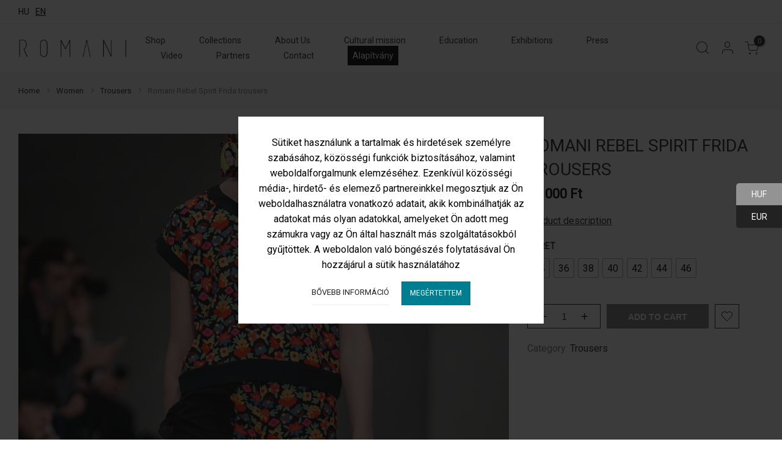

--- FILE ---
content_type: text/html; charset=UTF-8
request_url: https://romani.hu/en/product/romani-rebel-spirit-frida-trousers/
body_size: 175174
content:
<!DOCTYPE html>
<html lang="en-US" itemscope itemtype="http://schema.org/WebPage">
	<head>
		<meta http-equiv="Content-Type" content="text/html; charset=UTF-8"/>
		<meta name="viewport" content="width=device-width, initial-scale=1.0">
		<link rel="profile" href="http://gmpg.org/xfn/11">
		<link rel="pingback" href="">
		<link rel="dns-prefetch" href="https://fonts.googleapis.com" crossorigin>
	    <link rel="preconnect" href="https://fonts.googleapis.com" crossorigin>
	    <link rel="dns-prefetch" href="https://fonts.gstatic.com" crossorigin>
		<meta name='robots' content='index, follow, max-image-preview:large, max-snippet:-1, max-video-preview:-1' />
	<style>img:is([sizes="auto" i], [sizes^="auto," i]) { contain-intrinsic-size: 3000px 1500px }</style>
	
	<!-- This site is optimized with the Yoast SEO plugin v26.4 - https://yoast.com/wordpress/plugins/seo/ -->
	<title>Romani Rebel Spirit Frida trousers - Romani Design</title>
	<meta name="description" content="COMFORTABLE, SPORTY BUT ALSO ELEGANT TROUSERS, WITH FLOWER-PATTERN OR GEOMETRIC PRINT. AVAILABLE WITH OR WITHOUT POCKETS. MATERIAL: 77 % VISCOSE, 23 %" />
	<link rel="canonical" href="https://romani.hu/en/product/romani-rebel-spirit-frida-trousers/" />
	<meta property="og:locale" content="en_US" />
	<meta property="og:type" content="article" />
	<meta property="og:title" content="Romani Rebel Spirit Frida trousers - Romani Design" />
	<meta property="og:description" content="COMFORTABLE, SPORTY BUT ALSO ELEGANT TROUSERS, WITH FLOWER-PATTERN OR GEOMETRIC PRINT. AVAILABLE WITH OR WITHOUT POCKETS. MATERIAL: 77 % VISCOSE, 23 %" />
	<meta property="og:url" content="https://romani.hu/en/product/romani-rebel-spirit-frida-trousers/" />
	<meta property="og:site_name" content="Romani Design" />
	<meta property="og:image" content="https://romani.hu/wp-content/uploads/2022/06/frida-trousers-1.jpg" />
	<meta property="og:image:width" content="1230" />
	<meta property="og:image:height" content="1839" />
	<meta property="og:image:type" content="image/jpeg" />
	<meta name="twitter:card" content="summary_large_image" />
	<script type="application/ld+json" class="yoast-schema-graph">{"@context":"https://schema.org","@graph":[{"@type":"WebPage","@id":"https://romani.hu/en/product/romani-rebel-spirit-frida-trousers/","url":"https://romani.hu/en/product/romani-rebel-spirit-frida-trousers/","name":"Romani Rebel Spirit Frida trousers - Romani Design","isPartOf":{"@id":"https://romani.hu/en/#website"},"primaryImageOfPage":{"@id":"https://romani.hu/en/product/romani-rebel-spirit-frida-trousers/#primaryimage"},"image":{"@id":"https://romani.hu/en/product/romani-rebel-spirit-frida-trousers/#primaryimage"},"thumbnailUrl":"https://romani.hu/wp-content/uploads/2022/06/frida-trousers-1.jpg","datePublished":"2022-06-28T20:36:02+00:00","description":"COMFORTABLE, SPORTY BUT ALSO ELEGANT TROUSERS, WITH FLOWER-PATTERN OR GEOMETRIC PRINT. AVAILABLE WITH OR WITHOUT POCKETS. MATERIAL: 77 % VISCOSE, 23 %","breadcrumb":{"@id":"https://romani.hu/en/product/romani-rebel-spirit-frida-trousers/#breadcrumb"},"inLanguage":"en-US","potentialAction":[{"@type":"ReadAction","target":["https://romani.hu/en/product/romani-rebel-spirit-frida-trousers/"]}]},{"@type":"ImageObject","inLanguage":"en-US","@id":"https://romani.hu/en/product/romani-rebel-spirit-frida-trousers/#primaryimage","url":"https://romani.hu/wp-content/uploads/2022/06/frida-trousers-1.jpg","contentUrl":"https://romani.hu/wp-content/uploads/2022/06/frida-trousers-1.jpg","width":1230,"height":1839},{"@type":"BreadcrumbList","@id":"https://romani.hu/en/product/romani-rebel-spirit-frida-trousers/#breadcrumb","itemListElement":[{"@type":"ListItem","position":1,"name":"Kezdőlap","item":"https://romani.hu/en/"},{"@type":"ListItem","position":2,"name":"Shop","item":"https://romani.hu/en/shop-2/"},{"@type":"ListItem","position":3,"name":"Romani Rebel Spirit Frida trousers"}]},{"@type":"WebSite","@id":"https://romani.hu/en/#website","url":"https://romani.hu/en/","name":"Romani Design","description":"","publisher":{"@id":"https://romani.hu/en/#organization"},"potentialAction":[{"@type":"SearchAction","target":{"@type":"EntryPoint","urlTemplate":"https://romani.hu/en/?s={search_term_string}"},"query-input":{"@type":"PropertyValueSpecification","valueRequired":true,"valueName":"search_term_string"}}],"inLanguage":"en-US"},{"@type":"Organization","@id":"https://romani.hu/en/#organization","name":"Romani Divat Stúdió","url":"https://romani.hu/en/","logo":{"@type":"ImageObject","inLanguage":"en-US","@id":"https://romani.hu/en/#/schema/logo/image/","url":"https://romani.hu/wp-content/uploads/2022/06/romani-design-logo-1.jpg","contentUrl":"https://romani.hu/wp-content/uploads/2022/06/romani-design-logo-1.jpg","width":379,"height":77,"caption":"Romani Divat Stúdió"},"image":{"@id":"https://romani.hu/en/#/schema/logo/image/"}}]}</script>
	<!-- / Yoast SEO plugin. -->


<link rel='dns-prefetch' href='//www.googletagmanager.com' />
<link rel='dns-prefetch' href='//fonts.googleapis.com' />
<link rel="alternate" type="application/rss+xml" title="Romani Design &raquo; Feed" href="https://romani.hu/en/feed/" />
<link rel="alternate" type="application/rss+xml" title="Romani Design &raquo; Comments Feed" href="https://romani.hu/en/comments/feed/" />
<script type="text/javascript">
/* <![CDATA[ */
window._wpemojiSettings = {"baseUrl":"https:\/\/s.w.org\/images\/core\/emoji\/16.0.1\/72x72\/","ext":".png","svgUrl":"https:\/\/s.w.org\/images\/core\/emoji\/16.0.1\/svg\/","svgExt":".svg","source":{"concatemoji":"https:\/\/romani.hu\/wp-includes\/js\/wp-emoji-release.min.js?ver=6.8.3"}};
/*! This file is auto-generated */
!function(s,n){var o,i,e;function c(e){try{var t={supportTests:e,timestamp:(new Date).valueOf()};sessionStorage.setItem(o,JSON.stringify(t))}catch(e){}}function p(e,t,n){e.clearRect(0,0,e.canvas.width,e.canvas.height),e.fillText(t,0,0);var t=new Uint32Array(e.getImageData(0,0,e.canvas.width,e.canvas.height).data),a=(e.clearRect(0,0,e.canvas.width,e.canvas.height),e.fillText(n,0,0),new Uint32Array(e.getImageData(0,0,e.canvas.width,e.canvas.height).data));return t.every(function(e,t){return e===a[t]})}function u(e,t){e.clearRect(0,0,e.canvas.width,e.canvas.height),e.fillText(t,0,0);for(var n=e.getImageData(16,16,1,1),a=0;a<n.data.length;a++)if(0!==n.data[a])return!1;return!0}function f(e,t,n,a){switch(t){case"flag":return n(e,"\ud83c\udff3\ufe0f\u200d\u26a7\ufe0f","\ud83c\udff3\ufe0f\u200b\u26a7\ufe0f")?!1:!n(e,"\ud83c\udde8\ud83c\uddf6","\ud83c\udde8\u200b\ud83c\uddf6")&&!n(e,"\ud83c\udff4\udb40\udc67\udb40\udc62\udb40\udc65\udb40\udc6e\udb40\udc67\udb40\udc7f","\ud83c\udff4\u200b\udb40\udc67\u200b\udb40\udc62\u200b\udb40\udc65\u200b\udb40\udc6e\u200b\udb40\udc67\u200b\udb40\udc7f");case"emoji":return!a(e,"\ud83e\udedf")}return!1}function g(e,t,n,a){var r="undefined"!=typeof WorkerGlobalScope&&self instanceof WorkerGlobalScope?new OffscreenCanvas(300,150):s.createElement("canvas"),o=r.getContext("2d",{willReadFrequently:!0}),i=(o.textBaseline="top",o.font="600 32px Arial",{});return e.forEach(function(e){i[e]=t(o,e,n,a)}),i}function t(e){var t=s.createElement("script");t.src=e,t.defer=!0,s.head.appendChild(t)}"undefined"!=typeof Promise&&(o="wpEmojiSettingsSupports",i=["flag","emoji"],n.supports={everything:!0,everythingExceptFlag:!0},e=new Promise(function(e){s.addEventListener("DOMContentLoaded",e,{once:!0})}),new Promise(function(t){var n=function(){try{var e=JSON.parse(sessionStorage.getItem(o));if("object"==typeof e&&"number"==typeof e.timestamp&&(new Date).valueOf()<e.timestamp+604800&&"object"==typeof e.supportTests)return e.supportTests}catch(e){}return null}();if(!n){if("undefined"!=typeof Worker&&"undefined"!=typeof OffscreenCanvas&&"undefined"!=typeof URL&&URL.createObjectURL&&"undefined"!=typeof Blob)try{var e="postMessage("+g.toString()+"("+[JSON.stringify(i),f.toString(),p.toString(),u.toString()].join(",")+"));",a=new Blob([e],{type:"text/javascript"}),r=new Worker(URL.createObjectURL(a),{name:"wpTestEmojiSupports"});return void(r.onmessage=function(e){c(n=e.data),r.terminate(),t(n)})}catch(e){}c(n=g(i,f,p,u))}t(n)}).then(function(e){for(var t in e)n.supports[t]=e[t],n.supports.everything=n.supports.everything&&n.supports[t],"flag"!==t&&(n.supports.everythingExceptFlag=n.supports.everythingExceptFlag&&n.supports[t]);n.supports.everythingExceptFlag=n.supports.everythingExceptFlag&&!n.supports.flag,n.DOMReady=!1,n.readyCallback=function(){n.DOMReady=!0}}).then(function(){return e}).then(function(){var e;n.supports.everything||(n.readyCallback(),(e=n.source||{}).concatemoji?t(e.concatemoji):e.wpemoji&&e.twemoji&&(t(e.twemoji),t(e.wpemoji)))}))}((window,document),window._wpemojiSettings);
/* ]]> */
</script>
<link rel='stylesheet' id='premium-addons-css' href='https://romani.hu/wp-content/plugins/premium-addons-for-elementor/assets/frontend/min-css/premium-addons.min.css?ver=4.11.47' type='text/css' media='all' />
<style id='wp-emoji-styles-inline-css' type='text/css'>

	img.wp-smiley, img.emoji {
		display: inline !important;
		border: none !important;
		box-shadow: none !important;
		height: 1em !important;
		width: 1em !important;
		margin: 0 0.07em !important;
		vertical-align: -0.1em !important;
		background: none !important;
		padding: 0 !important;
	}
</style>
<link rel='stylesheet' id='wp-block-library-css' href='https://romani.hu/wp-includes/css/dist/block-library/style.min.css?ver=6.8.3' type='text/css' media='all' />
<style id='classic-theme-styles-inline-css' type='text/css'>
/*! This file is auto-generated */
.wp-block-button__link{color:#fff;background-color:#32373c;border-radius:9999px;box-shadow:none;text-decoration:none;padding:calc(.667em + 2px) calc(1.333em + 2px);font-size:1.125em}.wp-block-file__button{background:#32373c;color:#fff;text-decoration:none}
</style>
<style id='global-styles-inline-css' type='text/css'>
:root{--wp--preset--aspect-ratio--square: 1;--wp--preset--aspect-ratio--4-3: 4/3;--wp--preset--aspect-ratio--3-4: 3/4;--wp--preset--aspect-ratio--3-2: 3/2;--wp--preset--aspect-ratio--2-3: 2/3;--wp--preset--aspect-ratio--16-9: 16/9;--wp--preset--aspect-ratio--9-16: 9/16;--wp--preset--color--black: #000000;--wp--preset--color--cyan-bluish-gray: #abb8c3;--wp--preset--color--white: #ffffff;--wp--preset--color--pale-pink: #f78da7;--wp--preset--color--vivid-red: #cf2e2e;--wp--preset--color--luminous-vivid-orange: #ff6900;--wp--preset--color--luminous-vivid-amber: #fcb900;--wp--preset--color--light-green-cyan: #7bdcb5;--wp--preset--color--vivid-green-cyan: #00d084;--wp--preset--color--pale-cyan-blue: #8ed1fc;--wp--preset--color--vivid-cyan-blue: #0693e3;--wp--preset--color--vivid-purple: #9b51e0;--wp--preset--gradient--vivid-cyan-blue-to-vivid-purple: linear-gradient(135deg,rgba(6,147,227,1) 0%,rgb(155,81,224) 100%);--wp--preset--gradient--light-green-cyan-to-vivid-green-cyan: linear-gradient(135deg,rgb(122,220,180) 0%,rgb(0,208,130) 100%);--wp--preset--gradient--luminous-vivid-amber-to-luminous-vivid-orange: linear-gradient(135deg,rgba(252,185,0,1) 0%,rgba(255,105,0,1) 100%);--wp--preset--gradient--luminous-vivid-orange-to-vivid-red: linear-gradient(135deg,rgba(255,105,0,1) 0%,rgb(207,46,46) 100%);--wp--preset--gradient--very-light-gray-to-cyan-bluish-gray: linear-gradient(135deg,rgb(238,238,238) 0%,rgb(169,184,195) 100%);--wp--preset--gradient--cool-to-warm-spectrum: linear-gradient(135deg,rgb(74,234,220) 0%,rgb(151,120,209) 20%,rgb(207,42,186) 40%,rgb(238,44,130) 60%,rgb(251,105,98) 80%,rgb(254,248,76) 100%);--wp--preset--gradient--blush-light-purple: linear-gradient(135deg,rgb(255,206,236) 0%,rgb(152,150,240) 100%);--wp--preset--gradient--blush-bordeaux: linear-gradient(135deg,rgb(254,205,165) 0%,rgb(254,45,45) 50%,rgb(107,0,62) 100%);--wp--preset--gradient--luminous-dusk: linear-gradient(135deg,rgb(255,203,112) 0%,rgb(199,81,192) 50%,rgb(65,88,208) 100%);--wp--preset--gradient--pale-ocean: linear-gradient(135deg,rgb(255,245,203) 0%,rgb(182,227,212) 50%,rgb(51,167,181) 100%);--wp--preset--gradient--electric-grass: linear-gradient(135deg,rgb(202,248,128) 0%,rgb(113,206,126) 100%);--wp--preset--gradient--midnight: linear-gradient(135deg,rgb(2,3,129) 0%,rgb(40,116,252) 100%);--wp--preset--font-size--small: 13px;--wp--preset--font-size--medium: 20px;--wp--preset--font-size--large: 36px;--wp--preset--font-size--x-large: 42px;--wp--preset--spacing--20: 0.44rem;--wp--preset--spacing--30: 0.67rem;--wp--preset--spacing--40: 1rem;--wp--preset--spacing--50: 1.5rem;--wp--preset--spacing--60: 2.25rem;--wp--preset--spacing--70: 3.38rem;--wp--preset--spacing--80: 5.06rem;--wp--preset--shadow--natural: 6px 6px 9px rgba(0, 0, 0, 0.2);--wp--preset--shadow--deep: 12px 12px 50px rgba(0, 0, 0, 0.4);--wp--preset--shadow--sharp: 6px 6px 0px rgba(0, 0, 0, 0.2);--wp--preset--shadow--outlined: 6px 6px 0px -3px rgba(255, 255, 255, 1), 6px 6px rgba(0, 0, 0, 1);--wp--preset--shadow--crisp: 6px 6px 0px rgba(0, 0, 0, 1);}:where(.is-layout-flex){gap: 0.5em;}:where(.is-layout-grid){gap: 0.5em;}body .is-layout-flex{display: flex;}.is-layout-flex{flex-wrap: wrap;align-items: center;}.is-layout-flex > :is(*, div){margin: 0;}body .is-layout-grid{display: grid;}.is-layout-grid > :is(*, div){margin: 0;}:where(.wp-block-columns.is-layout-flex){gap: 2em;}:where(.wp-block-columns.is-layout-grid){gap: 2em;}:where(.wp-block-post-template.is-layout-flex){gap: 1.25em;}:where(.wp-block-post-template.is-layout-grid){gap: 1.25em;}.has-black-color{color: var(--wp--preset--color--black) !important;}.has-cyan-bluish-gray-color{color: var(--wp--preset--color--cyan-bluish-gray) !important;}.has-white-color{color: var(--wp--preset--color--white) !important;}.has-pale-pink-color{color: var(--wp--preset--color--pale-pink) !important;}.has-vivid-red-color{color: var(--wp--preset--color--vivid-red) !important;}.has-luminous-vivid-orange-color{color: var(--wp--preset--color--luminous-vivid-orange) !important;}.has-luminous-vivid-amber-color{color: var(--wp--preset--color--luminous-vivid-amber) !important;}.has-light-green-cyan-color{color: var(--wp--preset--color--light-green-cyan) !important;}.has-vivid-green-cyan-color{color: var(--wp--preset--color--vivid-green-cyan) !important;}.has-pale-cyan-blue-color{color: var(--wp--preset--color--pale-cyan-blue) !important;}.has-vivid-cyan-blue-color{color: var(--wp--preset--color--vivid-cyan-blue) !important;}.has-vivid-purple-color{color: var(--wp--preset--color--vivid-purple) !important;}.has-black-background-color{background-color: var(--wp--preset--color--black) !important;}.has-cyan-bluish-gray-background-color{background-color: var(--wp--preset--color--cyan-bluish-gray) !important;}.has-white-background-color{background-color: var(--wp--preset--color--white) !important;}.has-pale-pink-background-color{background-color: var(--wp--preset--color--pale-pink) !important;}.has-vivid-red-background-color{background-color: var(--wp--preset--color--vivid-red) !important;}.has-luminous-vivid-orange-background-color{background-color: var(--wp--preset--color--luminous-vivid-orange) !important;}.has-luminous-vivid-amber-background-color{background-color: var(--wp--preset--color--luminous-vivid-amber) !important;}.has-light-green-cyan-background-color{background-color: var(--wp--preset--color--light-green-cyan) !important;}.has-vivid-green-cyan-background-color{background-color: var(--wp--preset--color--vivid-green-cyan) !important;}.has-pale-cyan-blue-background-color{background-color: var(--wp--preset--color--pale-cyan-blue) !important;}.has-vivid-cyan-blue-background-color{background-color: var(--wp--preset--color--vivid-cyan-blue) !important;}.has-vivid-purple-background-color{background-color: var(--wp--preset--color--vivid-purple) !important;}.has-black-border-color{border-color: var(--wp--preset--color--black) !important;}.has-cyan-bluish-gray-border-color{border-color: var(--wp--preset--color--cyan-bluish-gray) !important;}.has-white-border-color{border-color: var(--wp--preset--color--white) !important;}.has-pale-pink-border-color{border-color: var(--wp--preset--color--pale-pink) !important;}.has-vivid-red-border-color{border-color: var(--wp--preset--color--vivid-red) !important;}.has-luminous-vivid-orange-border-color{border-color: var(--wp--preset--color--luminous-vivid-orange) !important;}.has-luminous-vivid-amber-border-color{border-color: var(--wp--preset--color--luminous-vivid-amber) !important;}.has-light-green-cyan-border-color{border-color: var(--wp--preset--color--light-green-cyan) !important;}.has-vivid-green-cyan-border-color{border-color: var(--wp--preset--color--vivid-green-cyan) !important;}.has-pale-cyan-blue-border-color{border-color: var(--wp--preset--color--pale-cyan-blue) !important;}.has-vivid-cyan-blue-border-color{border-color: var(--wp--preset--color--vivid-cyan-blue) !important;}.has-vivid-purple-border-color{border-color: var(--wp--preset--color--vivid-purple) !important;}.has-vivid-cyan-blue-to-vivid-purple-gradient-background{background: var(--wp--preset--gradient--vivid-cyan-blue-to-vivid-purple) !important;}.has-light-green-cyan-to-vivid-green-cyan-gradient-background{background: var(--wp--preset--gradient--light-green-cyan-to-vivid-green-cyan) !important;}.has-luminous-vivid-amber-to-luminous-vivid-orange-gradient-background{background: var(--wp--preset--gradient--luminous-vivid-amber-to-luminous-vivid-orange) !important;}.has-luminous-vivid-orange-to-vivid-red-gradient-background{background: var(--wp--preset--gradient--luminous-vivid-orange-to-vivid-red) !important;}.has-very-light-gray-to-cyan-bluish-gray-gradient-background{background: var(--wp--preset--gradient--very-light-gray-to-cyan-bluish-gray) !important;}.has-cool-to-warm-spectrum-gradient-background{background: var(--wp--preset--gradient--cool-to-warm-spectrum) !important;}.has-blush-light-purple-gradient-background{background: var(--wp--preset--gradient--blush-light-purple) !important;}.has-blush-bordeaux-gradient-background{background: var(--wp--preset--gradient--blush-bordeaux) !important;}.has-luminous-dusk-gradient-background{background: var(--wp--preset--gradient--luminous-dusk) !important;}.has-pale-ocean-gradient-background{background: var(--wp--preset--gradient--pale-ocean) !important;}.has-electric-grass-gradient-background{background: var(--wp--preset--gradient--electric-grass) !important;}.has-midnight-gradient-background{background: var(--wp--preset--gradient--midnight) !important;}.has-small-font-size{font-size: var(--wp--preset--font-size--small) !important;}.has-medium-font-size{font-size: var(--wp--preset--font-size--medium) !important;}.has-large-font-size{font-size: var(--wp--preset--font-size--large) !important;}.has-x-large-font-size{font-size: var(--wp--preset--font-size--x-large) !important;}
:where(.wp-block-post-template.is-layout-flex){gap: 1.25em;}:where(.wp-block-post-template.is-layout-grid){gap: 1.25em;}
:where(.wp-block-columns.is-layout-flex){gap: 2em;}:where(.wp-block-columns.is-layout-grid){gap: 2em;}
:root :where(.wp-block-pullquote){font-size: 1.5em;line-height: 1.6;}
</style>
<link rel='stylesheet' id='contact-form-7-css' href='https://romani.hu/wp-content/plugins/contact-form-7/includes/css/styles.css?ver=6.1.3' type='text/css' media='all' />
<link rel='stylesheet' id='ns-category-widget-tree-style-css' href='https://romani.hu/wp-content/plugins/ns-category-widget/third-party/jstree/css/themes/default/style.min.css?ver=3.3.16' type='text/css' media='all' />
<style id='woocommerce-inline-inline-css' type='text/css'>
.woocommerce form .form-row .required { visibility: visible; }
</style>
<link rel='stylesheet' id='wpml-legacy-horizontal-list-0-css' href='https://romani.hu/wp-content/plugins/sitepress-multilingual-cms/templates/language-switchers/legacy-list-horizontal/style.min.css?ver=1' type='text/css' media='all' />
<link rel='stylesheet' id='woo-variation-swatches-css' href='https://romani.hu/wp-content/plugins/woo-variation-swatches/assets/css/frontend.min.css?ver=1762904276' type='text/css' media='all' />
<style id='woo-variation-swatches-inline-css' type='text/css'>
:root {
--wvs-tick:url("data:image/svg+xml;utf8,%3Csvg filter='drop-shadow(0px 0px 2px rgb(0 0 0 / .8))' xmlns='http://www.w3.org/2000/svg'  viewBox='0 0 30 30'%3E%3Cpath fill='none' stroke='%23ffffff' stroke-linecap='round' stroke-linejoin='round' stroke-width='4' d='M4 16L11 23 27 7'/%3E%3C/svg%3E");

--wvs-cross:url("data:image/svg+xml;utf8,%3Csvg filter='drop-shadow(0px 0px 5px rgb(255 255 255 / .6))' xmlns='http://www.w3.org/2000/svg' width='72px' height='72px' viewBox='0 0 24 24'%3E%3Cpath fill='none' stroke='%23ff0000' stroke-linecap='round' stroke-width='0.6' d='M5 5L19 19M19 5L5 19'/%3E%3C/svg%3E");
--wvs-single-product-item-width:30px;
--wvs-single-product-item-height:30px;
--wvs-single-product-item-font-size:16px}
</style>
<link rel='stylesheet' id='brands-styles-css' href='https://romani.hu/wp-content/plugins/woocommerce/assets/css/brands.css?ver=10.3.5' type='text/css' media='all' />
<link rel='stylesheet' id='kalles-font-google-css' href='https://fonts.googleapis.com/css?family=Poppins%3A300%2C400%2C500%2C600%2C700%7CLibre+Baskerville%3A400italic%7CRoboto%3Anormal&#038;subset=latin%2Clatin-ext&#038;ver=6.8.3' type='text/css' media='all' />
<link rel='stylesheet' id='the4-kalles-style-theme-css' href='https://romani.hu/wp-content/themes/romani/assets/css/style.css?ver=2813' type='text/css' media='all' />
<link rel='stylesheet' id='the4-kalles-product-list-css' href='https://romani.hu/wp-content/themes/romani/assets/css/page/product-list.css?ver=2813' type='text/css' media='all' />
<link rel='stylesheet' id='font-stroke-css' href='https://romani.hu/wp-content/themes/romani/assets/vendors/font-stroke/css/font-stroke.min.css?ver=2813' type='text/css' media='all' />
<link rel='stylesheet' id='the4-kalles-style-css' href='https://romani.hu/wp-content/themes/romani/style.css?ver=2813' type='text/css' media='all' />
<style id='the4-kalles-style-inline-css' type='text/css'>
                :root {                    --primary-color: #000000;                    --secondary-color: #222;                }                                header .branding,                .top-menu .branding,                div .search-on-top .branding{                    max-width: 250px;                }            .the4-lazyload::before, .pr_lazy_img_bg.lazyloading::before {                    background-size: 50px;                    -webkit-animation: .35s linear infinite alternate skeletonAnimation;                    animation: .35s linear infinite alternate skeletonAnimation;                    background-image: url(https://romani.hu/wp-content/uploads/2022/05/jewerlyen-logo-1539157454.jpg) !important;                }html body #the4-wrapper {background-image:  url();}.boxed #the4-wrapper {background-color: #ffffff;}div.the4-offline-content {                    background-image:  url(https://romani.hu/wp-content/uploads/2022/05/NAILOVER-7059-q-min-scaled-1.jpg) !important;background-size:cover !important;background-repeat:no-repeat  !important;background-position:center center  !important;}html body, .the4-menu > li > a, .f__pop, .the4-menu ul li a, .prod-content div {font-family: "Roboto";font-weight: normal;font-size: 16px;color: #7a7a7a;}h1, h2, h3, h4, h5, h6, .f__pop {font-family: "Roboto";font-weight: normal;color: #54595f;}.the4-menu > li > a { font-size:14px; }.header__top { font-size:13px; }h1 { font-size:48px; }h2 { font-size:38px; }h3 { font-size:24px; }h4 { font-size:21px; }h5 { font-size:18px; }h6 { font-size:16px; }body { background-color: #fff}body { color: #000000}h1, h2, h3, h4, h5, h6 { color: #222}                #the4-header .header__top .the4-social a,                .the4-socials a,                .header-text,                .header-text a,                .header-text .cr,                div .the4-currency,                .header__top .the4-action a {                    color: #000000;                }            #the4-header, .the4-my-account ul { background-color: #ffffff}div.header__top { background-color: #ffffff}.header__mid,.home header.header-13 .header__mid > .container { background-color: #ffffff}                .home[data-elementor-device-mode="desktop"] a.the4-push-menu-btn,                .home[data-elementor-device-mode="desktop"] .header__mid .header-text,                .home[data-elementor-device-mode="desktop"] .the4-menu > li > a,                .home[data-elementor-device-mode="desktop"] #the4-mobile-menu ul > li:hover > a,                .home[data-elementor-device-mode="desktop"] #the4-mobile-menu ul > li.current-menu-item > a,                .home[data-elementor-device-mode="desktop"] #the4-mobile-menu ul > li.current-menu-parent > a,                .home[data-elementor-device-mode="desktop"] #the4-mobile-menu ul > li.current-menu-ancestor > a,                .home[data-elementor-device-mode="desktop"] #the4-mobile-menu ul > li:hover > .holder,                .home[data-elementor-device-mode="desktop"] #the4-mobile-menu ul > li.current-menu-item > .holder,                .home[data-elementor-device-mode="desktop"] #the4-mobile-menu ul > li.current-menu-parent  > .holder,                .home[data-elementor-device-mode="desktop"] #the4-mobile-menu ul > li.current-menu-ancestor > .holder,                .home[data-elementor-device-mode="desktop"] the4-menu li.current-product_cat-ancestor > a,                .home[data-elementor-device-mode="desktop"] .the4-action a,                 a.the4-push-menu-sibebar-btn,                .header__mid:not(.header__transparent) a.the4-push-menu-btn,                .header__mid:not(.header__transparent) .header__mid .header-text,                .header__mid:not(.header__transparent) .the4-menu > li > a,                .header__mid:not(.header__transparent) #the4-mobile-menu ul > li:hover > a,                .header__mid:not(.header__transparent) #the4-mobile-menu ul > li.current-menu-item > a,                .header__mid:not(.header__transparent) #the4-mobile-menu ul > li.current-menu-parent > a,                .header__mid:not(.header__transparent) #the4-mobile-menu ul > li.current-menu-ancestor > a,                .header__mid:not(.header__transparent) #the4-mobile-menu ul > li:hover > .holder,                .header__mid:not(.header__transparent) #the4-mobile-menu ul > li.current-menu-item > .holder,                .header__mid:not(.header__transparent) #the4-mobile-menu ul > li.current-menu-parent  > .holder,                .header__mid:not(.header__transparent) #the4-mobile-menu ul > li.current-menu-ancestor > .holder,                .header__mid:not(.header__transparent) the4-menu li.current-product_cat-ancestor > a,                .header__mid:not(.header__transparent) .the4-action a:not(:hover),                .header-layout-1 .cl_h_search .h_search_btn,                .header-layout-1 .cl_h_search .mini_search_frm input.search_header__input::-webkit-input-placeholder,                .header-layout-1 .cl_h_search .mini_search_frm input.search_header__input,                .header-layout-1 .cl_h_search button.h_search_btn,                .primary-menu-sidebar li a:not(:hover),                .header-layout-1 ul.the4-mobilenav-bottom .menu-item-btns a,                li span.the4-has-children,                li span.back-to-menu,                .shop-top-sidebar .widget ul li a:not(:hover){                     color: #222222;                }                div .the4-action .bgb{                    background-color: #222222;                }                            div .the4-action .bgb {                    color: #fff;                }                            .home[data-elementor-device-mode="desktop"] .the4-menu li.current-menu-ancestor > a:hover,                .home[data-elementor-device-mode="desktop"] .the4-menu li.current-menu-item > a:hover,                .home[data-elementor-device-mode="desktop"] .the4-menu > li > a:hover,                .home[data-elementor-device-mode="desktop"] .the4-account-menu a:hover,                .home[data-elementor-device-mode="desktop"] .the4-action a:hover,                .ha8_nav .item-level-0:hover > a,                .header__mid:not(.header__transparent) .the4-menu li.current-menu-ancestor > a:hover,                .header__mid:not(.header__transparent) .the4-menu li.current-menu-item > a:hover,                .header__mid:not(.header__transparent) .the4-menu > li > a:hover,                .header__mid:not(.header__transparent) .the4-account-menu a:hover,                .header__mid:not(.header__transparent) .the4-action a:hover,                .the4-action .the4-my-account ul li a:hover,                .home[data-elementor-device-mode=desktop] .the4-action .the4-my-account ul li a:hover,                 .header__mid:not(.header__transparent) .the4-action .the4-my-account ul li a:hover,                div.header__bot div.ha8_nav .item-level-0>a:hover,                #the4-header div .the4-menu li.current-menu-item > a:hover{                    color: #000000;                }                            div .the4-menu li.current-menu-ancestor > a,                #the4-header div .the4-menu li.current-menu-item > a{                    color: #000000;                }                            div .the4-menu ul a, .the4-account-menu ul a, .the4-menu ul li a {                    color: #000000;                }                            div .the4-menu ul li a:hover {                    color: #222;                }                            .the4-account-menu ul, .the4-menu > li > ul {                    background: rgba(255, 255, 255, 0.95);                }                            .cl_h_search .h_search_btn {                    background: #ff7298;                }                            div.header__bot .ha8_cat h5 {                    background: #ff7298;                }                            .header-layout-6 div.header__bot,                .header-layout-20 div.header__bot {                    background: #32355d;                }                            .home .header__transparent .the4-menu > li > a,                .home .header__transparent  .the4-action a{                    color: #ffffff;                 }                            .home .header__transparent .the4-menu li > a:hover {                    color: #000000;                }                .home .header-sticky .the4-menu > li > a,                .header-sticky a.the4-push-menu-btn,                .home .header-sticky .the4-action a  {                    color: #222 !important;                }                            .header-sticky .header__mid {                    background: #fff;                }                            .header-sticky .the4-menu > li > a,                .header-sticky .the4-action a  {                    color: #222 !important;                }               #the4-header.header-sticky .the4-action .bgb{                    background-color: #222 !important;                }                            #the4-header.header-sticky .the4-action .bgb {                    color: #fff;                }                            .header-sticky .the4-menu li a:hover,                .header-sticky .the4-menu li.current-menu-ancestor > a,                .header-sticky .the4-menu li.current-menu-item > a,                .header-sticky .the4-action a:hover {                    color: #000000  !important;                }                            .header-sticky .the4-account-menu ul,                .header-sticky .the4-menu > li > ul {                    background: rgba(255, 255, 255, 0.95);                }                            .header-sticky .the4-menu ul li a {                    color: #222222;                }                            .header-sticky .the4-menu ul li a:hover,                .header-sticky .the4-menu ul li.current-menu-item a,                .header-sticky .the4-menu ul li.current-menu-ancestor > a {                    color: #000000;                }                            #the4-footer {                    background: #4c4c4c;                }                            footer#the4-footer div.footer__bot {                    background: #4c4c4c;                }                            #the4-footer {                    color: #ffffff;                }                            footer .footer__top a, .signup-newsletter-form, div.footer__top .signup-newsletter-form .input-text::-webkit-input-placeholder  {                    color: #ffffff;                }                            footer .footer__bot a:hover  {                    color: #ffffff;                }                            footer#the4-footer .footer__bot span.cp {                    color: #ffffff;                }                                    footer .footer__bot{                            color: #ffffff;                        }                                            footer .footer__bot a{                            color: #ffffff;                        }                                    footer div.footer__top .widget-title {                    color: #ffffff;                }                            footer .footer__top a:hover{                    color: #ffffff;                }                            footer div.footer__top .signup-newsletter-form .submit-btn {                    background: #222222;                }                            div .badge span {                    background:#dd3333;                }                            div .badge span {                    color:#ffffff;                }                            div .badge .new {                    background:#109533;                }                            .woocommerce-info {                    background:#e8e8e8 !important;                }                            a.pp_cookies_accept_btn:focus, a.pp_cookies_accept_btn:hover {                    background-color:#035F6D;                }                            .pp_cookies_accept_btn {                    background-color:#007E91;                }                            .popup_age_wrap {                    background-color:#ffffff;                }                            .age_verify_buttons>a.age_verify_allowed {                    background-color:#ffffff;                }                            .age_verify_buttons>a.age_verify_allowed:hover {                    background-color:#ffffff;                }            .product .single_add_to_cart_button {                background-color:#000000 !important;                color:#fff !important;                border-color:#000000 !important;                border-width: 1px !important;                border-style: solid !important;            }.product .single_add_to_cart_button:hover {                background-color:rgba(0,0,0,0.8) !important;                color:#fff !important;                opacity:1 !important;                border-color:rgba(0,0,0,0.8) !important;                border-width: 1px !important;                border-style: solid !important;            }.product .btn-buy-now {                background-color:#56CFE1 !important;                color:#fff !important;                border-color:#56CFE1 !important;                border-width: 1px !important;                border-style: solid !important;            }.product .btn-buy-now:hover {                background-color:#56CFE1 !important;                color:#fff !important;                opacity:1 !important;                border-color:#56CFE1 !important;                border-width: 1px !important;                border-style: solid !important;            }.sticky_add_to_cart_btn {                background-color:#000000 !important;                color:#fff !important;                border-color:#000000 !important;                border-width: 1px !important;                border-style: solid !important;            }.sticky_add_to_cart_btn:hover {                background-color:rgba(0,0,0,0.7) !important;                color:#fff !important;                opacity:1 !important;                border-color:rgba(0,0,0,0.7) !important;                border-width: 1px !important;                border-style: solid !important;            }.woocommerce-mini-cart__buttons .btn.viewcart {                background-color:#000000 !important;                color:#fff !important;                border-color:#000000 !important;                border-width: 1px !important;                border-style: solid !important;            }.woocommerce-mini-cart__buttons .btn.viewcart:hover {                background-color:#565656 !important;                color:#fff !important;                opacity:1 !important;                border-color:#565656 !important;                border-width: 1px !important;                border-style: solid !important;            }.the4-mini-cart .btn.checkout {                background-color:#000000 !important;                color:#fff !important;                border-color:#000000 !important;                border-width: 1px !important;                border-style: solid !important;            }.the4-mini-cart .btn.checkout:hover {                background-color:#565656 !important;                color:#fff !important;                opacity:1 !important;                border-color:#565656 !important;                border-width: 1px !important;                border-style: solid !important;            }
</style>
<link rel='stylesheet' id='the4-kalles-animated-css' href='https://romani.hu/wp-content/themes/romani/assets/css/animate.css?ver=2813' type='text/css' media='all' />
<link rel='stylesheet' id='the4-kalles-flag-style-css' href='https://romani.hu/wp-content/themes/romani/assets/css/flag.css?ver=2813' type='text/css' media='all' />
<link rel='stylesheet' id='slick-css' href='https://romani.hu/wp-content/themes/romani/assets/vendors/slick/slick.css?ver=2813' type='text/css' media='all' />
<link rel='stylesheet' id='photoswipe-css-css' href='https://romani.hu/wp-content/themes/romani/assets/vendors/photoswipe/photoswipe.css?ver=2813' type='text/css' media='all' />
<link rel='stylesheet' id='dflip-icons-style-css' href='https://romani.hu/wp-content/plugins/dflip/assets/css/themify-icons.min.css?ver=1.5.6' type='text/css' media='all' />
<link rel='stylesheet' id='dflip-style-css' href='https://romani.hu/wp-content/plugins/dflip/assets/css/dflip.min.css?ver=1.5.6' type='text/css' media='all' />
<link rel='stylesheet' id='flexible-shipping-free-shipping-css' href='https://romani.hu/wp-content/plugins/flexible-shipping/assets/dist/css/free-shipping.css?ver=6.4.3.2' type='text/css' media='all' />
<script type="text/template" id="tmpl-variation-template">
	<div class="woocommerce-variation-description">{{{ data.variation.variation_description }}}</div>
	<div class="woocommerce-variation-price">{{{ data.variation.price_html }}}</div>
	<div class="woocommerce-variation-availability">{{{ data.variation.availability_html }}}</div>
</script>
<script type="text/template" id="tmpl-unavailable-variation-template">
	<p role="alert">Sorry, this product is unavailable. Please choose a different combination.</p>
</script>
<script type="text/javascript" id="woocommerce-google-analytics-integration-gtag-js-after">
/* <![CDATA[ */
/* Google Analytics for WooCommerce (gtag.js) */
					window.dataLayer = window.dataLayer || [];
					function gtag(){dataLayer.push(arguments);}
					// Set up default consent state.
					for ( const mode of [{"analytics_storage":"denied","ad_storage":"denied","ad_user_data":"denied","ad_personalization":"denied","region":["AT","BE","BG","HR","CY","CZ","DK","EE","FI","FR","DE","GR","HU","IS","IE","IT","LV","LI","LT","LU","MT","NL","NO","PL","PT","RO","SK","SI","ES","SE","GB","CH"]}] || [] ) {
						gtag( "consent", "default", { "wait_for_update": 500, ...mode } );
					}
					gtag("js", new Date());
					gtag("set", "developer_id.dOGY3NW", true);
					gtag("config", "G-01GMPJ4NS7", {"track_404":true,"allow_google_signals":true,"logged_in":false,"linker":{"domains":[],"allow_incoming":true},"custom_map":{"dimension1":"logged_in"}});
/* ]]> */
</script>
<script type="text/javascript" data-cfasync="false" src="https://romani.hu/wp-includes/js/jquery/jquery.min.js?ver=3.7.1" id="jquery-core-js"></script>
<script type="text/javascript" src="https://romani.hu/wp-includes/js/jquery/jquery-migrate.min.js?ver=3.4.1" id="jquery-migrate-js"></script>
<script type="text/javascript" id="wpml-cookie-js-extra">
/* <![CDATA[ */
var wpml_cookies = {"wp-wpml_current_language":{"value":"en","expires":1,"path":"\/"}};
var wpml_cookies = {"wp-wpml_current_language":{"value":"en","expires":1,"path":"\/"}};
/* ]]> */
</script>
<script type="text/javascript" src="https://romani.hu/wp-content/plugins/sitepress-multilingual-cms/res/js/cookies/language-cookie.js?ver=485900" id="wpml-cookie-js" defer="defer" data-wp-strategy="defer"></script>
<script type="text/javascript" src="https://romani.hu/wp-content/plugins/woocommerce/assets/js/jquery-blockui/jquery.blockUI.min.js?ver=2.7.0-wc.10.3.5" id="wc-jquery-blockui-js" data-wp-strategy="defer"></script>
<script type="text/javascript" id="wc-add-to-cart-js-extra">
/* <![CDATA[ */
var wc_add_to_cart_params = {"ajax_url":"\/wp-admin\/admin-ajax.php?lang=en","wc_ajax_url":"\/en\/?wc-ajax=%%endpoint%%","i18n_view_cart":"View cart","cart_url":"https:\/\/romani.hu\/en\/cart\/","is_cart":"","cart_redirect_after_add":"no"};
/* ]]> */
</script>
<script type="text/javascript" src="https://romani.hu/wp-content/plugins/woocommerce/assets/js/frontend/add-to-cart.min.js?ver=10.3.5" id="wc-add-to-cart-js" defer="defer" data-wp-strategy="defer"></script>
<script type="text/javascript" id="wc-single-product-js-extra">
/* <![CDATA[ */
var wc_single_product_params = {"i18n_required_rating_text":"Please select a rating","i18n_rating_options":["1 of 5 stars","2 of 5 stars","3 of 5 stars","4 of 5 stars","5 of 5 stars"],"i18n_product_gallery_trigger_text":"View full-screen image gallery","review_rating_required":"yes","flexslider":{"wc-single-style":"","wc-thumbnail-position":"left","controlNav":false},"zoom_enabled":"","zoom_options":[],"photoswipe_enabled":"","photoswipe_options":{"shareEl":false,"closeOnScroll":false,"history":false,"hideAnimationDuration":0,"showAnimationDuration":0},"flexslider_enabled":""};
/* ]]> */
</script>
<script type="text/javascript" src="https://romani.hu/wp-content/plugins/woocommerce/assets/js/frontend/single-product.min.js?ver=10.3.5" id="wc-single-product-js" defer="defer" data-wp-strategy="defer"></script>
<script type="text/javascript" src="https://romani.hu/wp-content/plugins/woocommerce/assets/js/js-cookie/js.cookie.min.js?ver=2.1.4-wc.10.3.5" id="wc-js-cookie-js" defer="defer" data-wp-strategy="defer"></script>
<script type="text/javascript" id="woocommerce-js-extra">
/* <![CDATA[ */
var woocommerce_params = {"ajax_url":"\/wp-admin\/admin-ajax.php?lang=en","wc_ajax_url":"\/en\/?wc-ajax=%%endpoint%%","i18n_password_show":"Show password","i18n_password_hide":"Hide password"};
/* ]]> */
</script>
<script type="text/javascript" src="https://romani.hu/wp-content/plugins/woocommerce/assets/js/frontend/woocommerce.min.js?ver=10.3.5" id="woocommerce-js" defer="defer" data-wp-strategy="defer"></script>
<script type="text/javascript" src="https://romani.hu/wp-includes/js/underscore.min.js?ver=1.13.7" id="underscore-js"></script>
<script type="text/javascript" id="wp-util-js-extra">
/* <![CDATA[ */
var _wpUtilSettings = {"ajax":{"url":"\/wp-admin\/admin-ajax.php"}};
/* ]]> */
</script>
<script type="text/javascript" src="https://romani.hu/wp-includes/js/wp-util.min.js?ver=6.8.3" id="wp-util-js"></script>
<script type="text/javascript" id="wc-add-to-cart-variation-js-extra">
/* <![CDATA[ */
var wc_add_to_cart_variation_params = {"wc_ajax_url":"\/en\/?wc-ajax=%%endpoint%%","i18n_no_matching_variations_text":"Sorry, no products matched your selection. Please choose a different combination.","i18n_make_a_selection_text":"Please select some product options before adding this product to your cart.","i18n_unavailable_text":"Sorry, this product is unavailable. Please choose a different combination.","i18n_reset_alert_text":"Your selection has been reset. Please select some product options before adding this product to your cart.","woo_variation_swatches_ajax_variation_threshold_min":"30","woo_variation_swatches_ajax_variation_threshold_max":"100","woo_variation_swatches_total_children":{}};
/* ]]> */
</script>
<script type="text/javascript" src="https://romani.hu/wp-content/plugins/woocommerce/assets/js/frontend/add-to-cart-variation.min.js?ver=10.3.5" id="wc-add-to-cart-variation-js" defer="defer" data-wp-strategy="defer"></script>
<link rel="https://api.w.org/" href="https://romani.hu/en/wp-json/" /><link rel="alternate" title="JSON" type="application/json" href="https://romani.hu/en/wp-json/wp/v2/product/34911" /><link rel="EditURI" type="application/rsd+xml" title="RSD" href="https://romani.hu/xmlrpc.php?rsd" />
<meta name="generator" content="WordPress 6.8.3" />
<meta name="generator" content="WooCommerce 10.3.5" />
<link rel='shortlink' href='https://romani.hu/en/?p=34911' />
<link rel="alternate" title="oEmbed (JSON)" type="application/json+oembed" href="https://romani.hu/en/wp-json/oembed/1.0/embed?url=https%3A%2F%2Fromani.hu%2Fen%2Fproduct%2Fromani-rebel-spirit-frida-trousers%2F" />
<link rel="alternate" title="oEmbed (XML)" type="text/xml+oembed" href="https://romani.hu/en/wp-json/oembed/1.0/embed?url=https%3A%2F%2Fromani.hu%2Fen%2Fproduct%2Fromani-rebel-spirit-frida-trousers%2F&#038;format=xml" />
<meta name="generator" content="WPML ver:4.8.5 stt:1,23;" />
	<noscript><style>.woocommerce-product-gallery{ opacity: 1 !important; }</style></noscript>
	<script data-cfasync="false"> var dFlipLocation = "https://romani.hu/wp-content/plugins/dflip/assets/"; var dFlipWPGlobal = {"text":{"toggleSound":"Turn on\/off Sound","toggleThumbnails":"Toggle Thumbnails","toggleOutline":"Toggle Outline\/Bookmark","previousPage":"Previous Page","nextPage":"Next Page","toggleFullscreen":"Toggle Fullscreen","zoomIn":"Zoom In","zoomOut":"Zoom Out","toggleHelp":"Toggle Help","singlePageMode":"Single Page Mode","doublePageMode":"Double Page Mode","downloadPDFFile":"Download PDF File","gotoFirstPage":"Goto First Page","gotoLastPage":"Goto Last Page","share":"Share"},"moreControls":"download,pageMode,startPage,endPage,sound","hideControls":"","scrollWheel":"false","backgroundColor":"#777","backgroundImage":"","height":"auto","paddingLeft":"20","paddingRight":"20","controlsPosition":"bottom","duration":"800","soundEnable":"true","enableDownload":"true","enableAnalytics":"false","webgl":"true","hard":"none","maxTextureSize":"1600","rangeChunkSize":"524288","zoomRatio":"1.5","stiffness":"3","singlePageMode":"0","autoPlay":"false","autoPlayDuration":"5000","autoPlayStart":"false","linkTarget":"2"};</script><meta name="generator" content="Elementor 3.33.1; features: additional_custom_breakpoints; settings: css_print_method-internal, google_font-enabled, font_display-auto">
			<style>
				.e-con.e-parent:nth-of-type(n+4):not(.e-lazyloaded):not(.e-no-lazyload),
				.e-con.e-parent:nth-of-type(n+4):not(.e-lazyloaded):not(.e-no-lazyload) * {
					background-image: none !important;
				}
				@media screen and (max-height: 1024px) {
					.e-con.e-parent:nth-of-type(n+3):not(.e-lazyloaded):not(.e-no-lazyload),
					.e-con.e-parent:nth-of-type(n+3):not(.e-lazyloaded):not(.e-no-lazyload) * {
						background-image: none !important;
					}
				}
				@media screen and (max-height: 640px) {
					.e-con.e-parent:nth-of-type(n+2):not(.e-lazyloaded):not(.e-no-lazyload),
					.e-con.e-parent:nth-of-type(n+2):not(.e-lazyloaded):not(.e-no-lazyload) * {
						background-image: none !important;
					}
				}
			</style>
			<link rel="icon" href="https://romani.hu/wp-content/uploads/2022/06/cropped-favicon-32x32.jpg" sizes="32x32" />
<link rel="icon" href="https://romani.hu/wp-content/uploads/2022/06/cropped-favicon-192x192.jpg" sizes="192x192" />
<link rel="apple-touch-icon" href="https://romani.hu/wp-content/uploads/2022/06/cropped-favicon-180x180.jpg" />
<meta name="msapplication-TileImage" content="https://romani.hu/wp-content/uploads/2022/06/cropped-favicon-270x270.jpg" />
	</head>
		<body class="wp-singular product-template-default single single-product postid-34911 wp-theme-romani theme-romani cone-simplepay-gateway woocommerce woocommerce-page woocommerce-no-js woo-variation-swatches wvs-behavior-blur wvs-theme-romani wvs-show-label wvs-tooltip kalles-atc-behavior-do_nothing kalles-cart-disable label_style_rectangular header-layout-11 header_full_true wrapper_wide checkout_layout_1 account_sidebar  btn_des_g_2 css_scrollbar rtl_false elementor-default elementor-kit-5 currency-huf"  itemscope="itemscope" itemtype="http://schema.org/WebPage" >
                        
            
            
			        <!-- Top loading bar -->
        <div id="ld_cl_bar" class="op__0 pe_none"></div>
		<div id="the4-wrapper">
			<header id="the4-header" class="header-3 header-11  "  itemscope="itemscope" itemtype="http://schema.org/WPHeader" >
        <div class="header__top fs__12 bgbl pl__15 pr__15">
        <div class="container">
                            <div class="row middle-xs pt__10 pb__10 al_center">
                    <div class="col-lg-4 col-12 tc col-md-12 tl_lg dn_false_1024">
                                                    <div class="header-text">
<div class="wpml-ls-statics-shortcode_actions wpml-ls wpml-ls-legacy-list-horizontal">
	<ul role="menu"><li class="wpml-ls-slot-shortcode_actions wpml-ls-item wpml-ls-item-hu wpml-ls-first-item wpml-ls-item-legacy-list-horizontal" role="none">
				<a href="https://romani.hu/" class="wpml-ls-link" role="menuitem"  aria-label="Switch to HU(HU)" title="Switch to HU(HU)" >
                    <span class="wpml-ls-native" lang="hu">HU</span></a>
			</li><li class="wpml-ls-slot-shortcode_actions wpml-ls-item wpml-ls-item-en wpml-ls-current-language wpml-ls-last-item wpml-ls-item-legacy-list-horizontal" role="none">
				<a href="https://romani.hu/en/product/romani-rebel-spirit-frida-trousers/" class="wpml-ls-link" role="menuitem" >
                    <span class="wpml-ls-native" role="menuitem">EN</span></a>
			</li></ul>
</div>
</div>
                                            </div>
                    <div class="col-lg-4 col-12 tc col-md-12 dn_false_1024">
                                            </div>
                    <div class="col-lg-4 col-12 tc col-md-12 tr_lg dn_false_1024">
                                            </div>
                </div><!-- .row -->

                    </div><!-- .container -->
    </div><!-- .header__top -->
        <div class="header__mid pl__15 pr__15">
        <div class="container">
            <div class="row middle-xs al_center">
                <div class="col-md-4 col-4 dn_lg">
                    <a href="javascript:void(0);" class="the4-push-menu-btn hide-md visible-sm visible-xs">
                        <img src="https://romani.hu/wp-content/themes/romani/assets/images/icons/hamburger-black.svg" width="30" height="16" alt="Menu" />                    </a>
                </div>
                <div class="col-lg-2 col-md-4 col-4 tc tl_lg">
                    <div class="branding ts__05"><a href="https://romani.hu/en/"><img fetchpriority="high" class="regular-logo normal-logo" src="https://romani.hu/wp-content/uploads/2022/06/romanilogo-bw.jpg" width="1939" height="328" alt="Romani Design" /><img class="sticky-logo" src="https://romani.hu/wp-content/uploads/2022/06/romanilogo-bw.jpg" width="1939" height="328" alt="Romani Design" /><img class="retina-logo normal-logo" src="https://romani.hu/wp-content/uploads/2022/06/romanilogo-bw.jpg" width="969.5" height="164" alt="Romani Design" /></a></div>                </div>
                <div class="col-lg-8 col-md-6 col-12 dn db_lg">
                    <nav class="the4-navigation flex center-xs ">
                        <ul id="the4-menu" class="the4-menu clearfix"><li id="menu-item-31675" class="menu-item menu-item-type-post_type menu-item-object-page current_page_parent menu-item-31675 item-level-0 menu-width-custom_size menu-mega-dropdown pos-default"><a href="https://romani.hu/en/webshop/" class="kalles-nav-link">Shop</a>
<div class='megamenu-dropdown-block sub-menu'>

<div class='container' style="width: 800px !important; height: 500px !important;">
		<div data-elementor-type="wp-post" data-elementor-id="31325" class="elementor elementor-31325" data-elementor-post-type="megamenu">
						<section class="elementor-section elementor-top-section elementor-element elementor-element-e9ec536 elementor-section-full_width elementor-section-height-default elementor-section-height-default" data-id="e9ec536" data-element_type="section">
						<div class="elementor-container elementor-column-gap-default">
					<div class="elementor-column elementor-col-25 elementor-top-column elementor-element elementor-element-b05fa83" data-id="b05fa83" data-element_type="column">
			<div class="elementor-widget-wrap elementor-element-populated">
						<div class="elementor-element elementor-element-6157386 elementor-widget elementor-widget-kalles-links-list" data-id="6157386" data-element_type="widget" data-widget_type="kalles-links-list.default">
				<div class="elementor-widget-container">
							<div class="t4-links-list sub-menu menu-default-dropdown">
							<div class="heading_text_wrapper">
					<a  href="https://romani.hu/termek-kategoria/noi/" class="kalles-nav-link megamenu_heading">
						NŐI
											</a>
				</div>
						<ul class="sub-column">
														 <li class="menu-item item-level-2 menu-default-dropdown ">
					 	<a  href="https://romani.hu/termek-kategoria/noi/bomberdzseki/" class="kalles-nav-link">
					 		Bomberdzseki					 								</a>
					 </li>
														 <li class="menu-item item-level-2 menu-default-dropdown ">
					 	<a  href="https://romani.hu/termek-kategoria/noi/unisex/" class="kalles-nav-link">
					 		Unisex					 								</a>
					 </li>
														 <li class="menu-item item-level-2 menu-default-dropdown ">
					 	<a  href="https://romani.hu/termek-kategoria/noi/melleny/" class="kalles-nav-link">
					 		Mellény					 								</a>
					 </li>
														 <li class="menu-item item-level-2 menu-default-dropdown ">
					 	<a  href="https://romani.hu/termek-kategoria/noi/kabat/" class="kalles-nav-link">
					 		Kabát					 								</a>
					 </li>
														 <li class="menu-item item-level-2 menu-default-dropdown ">
					 	<a  href="https://romani.hu/termek-kategoria/noi/bluz/" class="kalles-nav-link">
					 		Blúz					 								</a>
					 </li>
														 <li class="menu-item item-level-2 menu-default-dropdown ">
					 	<a  href="https://romani.hu/kategtermek-kategoriaoriak/noi/ruha/" class="kalles-nav-link">
					 		Ruha					 								</a>
					 </li>
														 <li class="menu-item item-level-2 menu-default-dropdown ">
					 	<a  href="https://romani.hu/termek-kategoria/noi/zako-blezer/" class="kalles-nav-link">
					 		Zakó - Blézer					 								</a>
					 </li>
														 <li class="menu-item item-level-2 menu-default-dropdown ">
					 	<a  href="https://romani.hu/termek-kategoria/noi/szoknya/" class="kalles-nav-link">
					 		Szoknya					 								</a>
					 </li>
														 <li class="menu-item item-level-2 menu-default-dropdown ">
					 	<a  href="https://romani.hu/termek-kategoria/noi/top/" class="kalles-nav-link">
					 		Felső					 								</a>
					 </li>
														 <li class="menu-item item-level-2 menu-default-dropdown ">
					 	<a  href="https://romani.hu/termek-kategoria/noi/nadrag/" class="kalles-nav-link">
					 		Nadrág					 								</a>
					 </li>
							</ul>
		</div>
						</div>
				</div>
					</div>
		</div>
				<div class="elementor-column elementor-col-25 elementor-top-column elementor-element elementor-element-3524941" data-id="3524941" data-element_type="column">
			<div class="elementor-widget-wrap elementor-element-populated">
						<div class="elementor-element elementor-element-dc3189c elementor-widget elementor-widget-kalles-links-list" data-id="dc3189c" data-element_type="widget" data-widget_type="kalles-links-list.default">
				<div class="elementor-widget-container">
							<div class="t4-links-list sub-menu menu-default-dropdown">
							<div class="heading_text_wrapper">
					<a  href="https://romani.hu/termek-kategoria/ferfi/" class="kalles-nav-link megamenu_heading">
						FÉRFI
											</a>
				</div>
						<ul class="sub-column">
														 <li class="menu-item item-level-2 menu-default-dropdown ">
					 	<a  href="https://romani.hu/termek-kategoria/ferfi/nadrag-ferfi/" class="kalles-nav-link">
					 		Nadrág					 								</a>
					 </li>
														 <li class="menu-item item-level-2 menu-default-dropdown ">
					 	<a  href="https://romani.hu/termek-kategoria/ferfi/felso/" class="kalles-nav-link">
					 		Felső					 								</a>
					 </li>
														 <li class="menu-item item-level-2 menu-default-dropdown ">
					 	<a  href="https://romani.hu/termek-kategoria/noi/unisex/" class="kalles-nav-link">
					 		Unisex					 								</a>
					 </li>
							</ul>
		</div>
						</div>
				</div>
					</div>
		</div>
				<div class="elementor-column elementor-col-25 elementor-top-column elementor-element elementor-element-2d7d8bd" data-id="2d7d8bd" data-element_type="column">
			<div class="elementor-widget-wrap elementor-element-populated">
						<div class="elementor-element elementor-element-0033527 elementor-widget elementor-widget-kalles-links-list" data-id="0033527" data-element_type="widget" data-widget_type="kalles-links-list.default">
				<div class="elementor-widget-container">
							<div class="t4-links-list sub-menu menu-default-dropdown">
							<div class="heading_text_wrapper">
					<a  href="https://romani.hu/termek-kategoria/kiegeszitok/" class="kalles-nav-link megamenu_heading">
						KIEGÉSZÍTŐK
											</a>
				</div>
						<ul class="sub-column">
														 <li class="menu-item item-level-2 menu-default-dropdown ">
					 	<a  href="https://romani.hu/termek-kategoria/taskak/" class="kalles-nav-link">
					 		Táskák					 								</a>
					 </li>
														 <li class="menu-item item-level-2 menu-default-dropdown ">
					 	<a  href="https://romani.hu/termek-kategoria/kiegeszitok/pantlika-nyakek/" class="kalles-nav-link">
					 		Nyakék, nyaklánc					 								</a>
					 </li>
														 <li class="menu-item item-level-2 menu-default-dropdown ">
					 	<a  href="https://romani.hu/termek-kategoria/kiegeszitok/fulchidea/" class="kalles-nav-link">
					 		Fülbevaló					 								</a>
					 </li>
														 <li class="menu-item item-level-2 menu-default-dropdown ">
					 	<a  href="https://romani.hu/termek-kategoria/kiegeszitok/nyakkendo/" class="kalles-nav-link">
					 		Nyakkendő					 								</a>
					 </li>
							</ul>
		</div>
						</div>
				</div>
					</div>
		</div>
				<div class="elementor-column elementor-col-25 elementor-top-column elementor-element elementor-element-785e5fe" data-id="785e5fe" data-element_type="column">
			<div class="elementor-widget-wrap elementor-element-populated">
						<div class="elementor-element elementor-element-2f7da50 elementor-widget elementor-widget-kalles-links-list" data-id="2f7da50" data-element_type="widget" data-widget_type="kalles-links-list.default">
				<div class="elementor-widget-container">
							<div class="t4-links-list sub-menu menu-default-dropdown">
							<div class="heading_text_wrapper">
					<a  href="https://romani.hu/termek-kategoria/gyerek/" class="kalles-nav-link megamenu_heading">
						GYEREK
											</a>
				</div>
						<ul class="sub-column">
														 <li class="menu-item item-level-2 menu-default-dropdown ">
					 	<a  class="kalles-nav-link">
					 							 								</a>
					 </li>
							</ul>
		</div>
						</div>
				</div>
					</div>
		</div>
					</div>
		</section>
				</div>
		
</div>

</div>
</li>
<li id="menu-item-32331" class="menu-item menu-item-type-post_type menu-item-object-page menu-item-32331 item-level-0 menu-width-full-width menu-default-dropdown pos-default"><a href="https://romani.hu/en/collections/" class="kalles-nav-link">Collections</a></li>
<li id="menu-item-31131" class="menu-item menu-item-type-post_type menu-item-object-page menu-item-31131 item-level-0 menu-width-full-width menu-default-dropdown pos-default"><a href="https://romani.hu/en/about-us/" class="kalles-nav-link">About Us</a></li>
<li id="menu-item-32330" class="menu-item menu-item-type-post_type menu-item-object-page menu-item-32330 item-level-0 menu-width-full-width menu-default-dropdown pos-default"><a href="https://romani.hu/en/cultural-mission/" class="kalles-nav-link">Cultural mission</a></li>
<li id="menu-item-32332" class="menu-item menu-item-type-post_type menu-item-object-page menu-item-32332 item-level-0 menu-width-full-width menu-default-dropdown pos-default"><a href="https://romani.hu/en/education/" class="kalles-nav-link">Education</a></li>
<li id="menu-item-37158" class="menu-item menu-item-type-post_type menu-item-object-page menu-item-37158 item-level-0 menu-width-full-width menu-default-dropdown pos-default"><a href="https://romani.hu/en/exhibitions/" class="kalles-nav-link">Exhibitions</a></li>
<li id="menu-item-32329" class="menu-item menu-item-type-post_type menu-item-object-page menu-item-32329 item-level-0 menu-width-full-width menu-default-dropdown pos-default"><a href="https://romani.hu/en/press/" class="kalles-nav-link">Press</a></li>
<li id="menu-item-32326" class="menu-item menu-item-type-post_type menu-item-object-page menu-item-32326 item-level-0 menu-width-full-width menu-default-dropdown pos-default"><a href="https://romani.hu/en/video/" class="kalles-nav-link">Video</a></li>
<li id="menu-item-32327" class="menu-item menu-item-type-post_type menu-item-object-page menu-item-32327 item-level-0 menu-width-full-width menu-default-dropdown pos-default"><a href="https://romani.hu/en/partners/" class="kalles-nav-link">Partners</a></li>
<li id="menu-item-31132" class="menu-item menu-item-type-post_type menu-item-object-page menu-item-31132 item-level-0 menu-width-full-width menu-default-dropdown pos-default"><a href="https://romani.hu/en/contact/" class="kalles-nav-link">Contact</a></li>
<li id="menu-item-37647" class="amaroMenu menu-item menu-item-type-custom menu-item-object-custom menu-item-37647 item-level-0 menu-width-full-width menu-default-dropdown pos-default"><a target="_blank" href="https://amarotrajo.romani.hu/" class="kalles-nav-link">Alapítvány</a></li>
</ul>                    </nav><!-- .the4-navigation -->
                </div>
                <div class="col-lg-auto col-lg-2 col-md-4 col-4 tr col_group_btns">
                    <div class="the4-action in_flex al_center middle-xs">
			<a class="sf-open cb chp" data-open="the4-search-opened" href="javascript:void(0);"  title="Search"><i class="t4_icon_t4-search"></i></a>
		<div class="the4-my-account hidden-xs ts__05 pr the4-login-register sidebar"><a class="cb chp db" href="https://romani.hu/en/my-account/"><i class="t4_icon_t4-user"></i></a><ul class="pa tc"></ul></div><div class="the4-icon-cart pr disable"><a class="cart-contents pr cb chp db" href="https://romani.hu/en/cart/" title="View your shopping cart"><i class="t4_icon_t4-shopping-cart"></i><span class="pa count bgb br__50 cw tc">0</span></a></div></div><!-- .the4-action -->                </div>
            </div><!-- .row -->
        </div><!-- .container -->
    </div><!-- .header__mid -->
</header><!-- #the4-header --><div id="the4-content"><div class="the4-wc-single wc-single-2 mb__60 buynow_btn_full ">
	<div class="the4-full-brc"><div class="woo-brc bgbl pt__20 pb__20 pl__15 pr__15 lh__1"><nav class="woocommerce-breadcrumb" aria-label="Breadcrumb"><a href="https://romani.hu/en/">Home</a><i class="t4_icon_angle-right-solid"></i><a href="https://romani.hu/en/product-category/women/">Women</a><i class="t4_icon_angle-right-solid"></i><a href="https://romani.hu/en/product-category/women/trousers-en/">Trousers</a><i class="t4_icon_angle-right-solid"></i>Romani Rebel Spirit Frida trousers</nav></div></div><div class="woocommerce-notices-wrapper"></div>	<div class="the4-full pl__30 pr__30">	<div id="product-34911" class="mt__40 post-34911 product type-product status-publish has-post-thumbnail product_cat-trousers-en prod_collection-rebel-spirit-en first instock taxable shipping-taxable purchasable product-type-variable">
		<div class="row">
            <div class="col-md-12 col-xs-12">
                <div class="row">
					<div class="col-md-8 col-sm-6 col-xs-12 pr">
						<div class="badge tu tc fs__12 ls__2">
	</div>
<style>
.wc-single-2 .p-thumb:not(.columns-full) .p-item {
  width: 100%!important;
}
    
    .wc-single-2 .p-thumb:not(.columns-full) .p-item img {
        width: 100%!important;
    }

</style>
  
<div class="single-product-thumbnail pr">
	<div class="main-img-wrapper pr">
		<div class="p-thumb images woocommerce-product-gallery the4-masonry" data-masonryjs='{"selector":".p-item", "layoutMode":"masonry","rtl": true}'>
			<div data-thumb="https://romani.hu/wp-content/uploads/2022/06/frida-trousers-1-100x150.jpg" class="p-item woocommerce-product-gallery__image" ><a class="single-product-img-link" href="https://romani.hu/wp-content/uploads/2022/06/frida-trousers-1.jpg"><img loading="lazy" width="1230" height="1839" src="https://romani.hu/wp-content/uploads/2022/06/frida-trousers-1.jpg" class="the4-product-image wp-post-image" alt="" title="" data-caption="" data-src="https://romani.hu/wp-content/uploads/2022/06/frida-trousers-1.jpg" data-large_image="https://romani.hu/wp-content/uploads/2022/06/frida-trousers-1.jpg" data-zoom-image="https://romani.hu/wp-content/uploads/2022/06/frida-trousers-1.jpg" data-large_image_width="1230" data-large_image_height="1839" decoding="async" srcset="https://romani.hu/wp-content/uploads/2022/06/frida-trousers-1.jpg 1230w, https://romani.hu/wp-content/uploads/2022/06/frida-trousers-1-100x150.jpg 100w, https://romani.hu/wp-content/uploads/2022/06/frida-trousers-1-201x300.jpg 201w, https://romani.hu/wp-content/uploads/2022/06/frida-trousers-1-685x1024.jpg 685w, https://romani.hu/wp-content/uploads/2022/06/frida-trousers-1-768x1148.jpg 768w, https://romani.hu/wp-content/uploads/2022/06/frida-trousers-1-1027x1536.jpg 1027w" sizes="(max-width: 1230px) 100vw, 1230px" /></a></div>		</div>
		<div class="kalles_product_image_action pa">
			<div class="kalles-product-gallery-btn p_group_btns flex">
                <button class="bghp br__40 tc flex al_center fl_center bghp_ show_btn_pr_gallery ttip_nt tooltip_top_left"><i class="t4_icon_expand-arrows-alt-solid"></i><span class="tt_txt">Click to enlarge</span></button>
                </div>		</div>
	</div> <!-- .main-img-wrapper -->
		
</div>					</div>

					<div class="col-md-4 col-sm-6 col-xs-12">
						<div class="summary entry-summary">
							<h1 class="product_title entry-title">Romani Rebel Spirit Frida trousers</h1><div class="flex wrap fl_between al_center price-review"><p class="price"><span class="woocs_price_code" data-currency="" data-redraw-id="691ea81833f6e"  data-product-id="34911"><span class="woocommerce-Price-amount amount"><bdi>62 000&nbsp;<span class="woocommerce-Price-currencySymbol">&#70;&#116;</span></bdi></span></span></p>
</div>
<div class="woocommerce-product-details__short-description">
    
    
    
    <a href="#leiras" id="termek_liras"><u> Product description  </u></a>
    
    
    
    
	</div>

<div class="btn-atc btn_des_3 btn_txt_3 atc-do_nothing">		<form class="variations_form cart" method="post" enctype='multipart/form-data'
		data-attributes="{&quot;pa_meret&quot;:[&quot;34-en&quot;,&quot;36-en&quot;,&quot;38-en&quot;,&quot;40-en&quot;,&quot;42-en&quot;,&quot;44-en&quot;,&quot;46-en&quot;]}"
		  data-product_id="34911"
		  data-galleries="{&quot;default_gallery&quot;:[{&quot;single&quot;:&quot;https:\/\/romani.hu\/wp-content\/uploads\/2022\/06\/frida-trousers-1.jpg&quot;,&quot;single_w&quot;:1230,&quot;single_h&quot;:1839,&quot;thumbnail&quot;:&quot;https:\/\/romani.hu\/wp-content\/uploads\/2022\/06\/frida-trousers-1-500x800.jpg&quot;,&quot;catalog&quot;:&quot;https:\/\/romani.hu\/wp-content\/uploads\/2022\/06\/frida-trousers-1-500x800.jpg&quot;,&quot;data-src&quot;:&quot;https:\/\/romani.hu\/wp-content\/uploads\/2022\/06\/frida-trousers-1.jpg&quot;,&quot;data-large_image&quot;:&quot;https:\/\/romani.hu\/wp-content\/uploads\/2022\/06\/frida-trousers-1.jpg&quot;,&quot;data-large_image_width&quot;:1230,&quot;data-large_image_height&quot;:1839}]}"
		  data-product_variations="[{&quot;attributes&quot;:{&quot;attribute_pa_meret&quot;:&quot;34-en&quot;},&quot;availability_html&quot;:&quot;&quot;,&quot;backorders_allowed&quot;:false,&quot;dimensions&quot;:{&quot;length&quot;:&quot;&quot;,&quot;width&quot;:&quot;&quot;,&quot;height&quot;:&quot;&quot;},&quot;dimensions_html&quot;:&quot;N\/A&quot;,&quot;display_price&quot;:62000,&quot;display_regular_price&quot;:62000,&quot;image&quot;:{&quot;title&quot;:&quot;frida-trousers-1&quot;,&quot;caption&quot;:&quot;&quot;,&quot;url&quot;:&quot;https:\/\/romani.hu\/wp-content\/uploads\/2022\/06\/frida-trousers-1.jpg&quot;,&quot;alt&quot;:&quot;frida-trousers-1&quot;,&quot;src&quot;:&quot;https:\/\/romani.hu\/wp-content\/uploads\/2022\/06\/frida-trousers-1.jpg&quot;,&quot;srcset&quot;:&quot;https:\/\/romani.hu\/wp-content\/uploads\/2022\/06\/frida-trousers-1.jpg 1230w, https:\/\/romani.hu\/wp-content\/uploads\/2022\/06\/frida-trousers-1-100x150.jpg 100w, https:\/\/romani.hu\/wp-content\/uploads\/2022\/06\/frida-trousers-1-201x300.jpg 201w, https:\/\/romani.hu\/wp-content\/uploads\/2022\/06\/frida-trousers-1-685x1024.jpg 685w, https:\/\/romani.hu\/wp-content\/uploads\/2022\/06\/frida-trousers-1-768x1148.jpg 768w, https:\/\/romani.hu\/wp-content\/uploads\/2022\/06\/frida-trousers-1-1027x1536.jpg 1027w&quot;,&quot;sizes&quot;:&quot;(max-width: 1230px) 100vw, 1230px&quot;,&quot;full_src&quot;:&quot;https:\/\/romani.hu\/wp-content\/uploads\/2022\/06\/frida-trousers-1.jpg&quot;,&quot;full_src_w&quot;:1230,&quot;full_src_h&quot;:1839,&quot;gallery_thumbnail_src&quot;:&quot;https:\/\/romani.hu\/wp-content\/uploads\/2022\/06\/frida-trousers-1-150x150.jpg&quot;,&quot;gallery_thumbnail_src_w&quot;:120,&quot;gallery_thumbnail_src_h&quot;:120,&quot;thumb_src&quot;:&quot;https:\/\/romani.hu\/wp-content\/uploads\/2022\/06\/frida-trousers-1-500x800.jpg&quot;,&quot;thumb_src_w&quot;:500,&quot;thumb_src_h&quot;:800,&quot;src_w&quot;:1230,&quot;src_h&quot;:1839},&quot;image_id&quot;:34417,&quot;is_downloadable&quot;:false,&quot;is_in_stock&quot;:true,&quot;is_purchasable&quot;:true,&quot;is_sold_individually&quot;:&quot;no&quot;,&quot;is_virtual&quot;:false,&quot;max_qty&quot;:&quot;&quot;,&quot;min_qty&quot;:1,&quot;price_html&quot;:&quot;&lt;span class=\&quot;price\&quot;&gt;&lt;span class=\&quot;woocs_price_code\&quot; data-currency=\&quot;\&quot; data-redraw-id=\&quot;691ea81834c87\&quot;  data-product-id=\&quot;34912\&quot;&gt;&lt;span class=\&quot;woocommerce-Price-amount amount\&quot;&gt;&lt;bdi&gt;62 000&amp;nbsp;&lt;span class=\&quot;woocommerce-Price-currencySymbol\&quot;&gt;&amp;#70;&amp;#116;&lt;\/span&gt;&lt;\/bdi&gt;&lt;\/span&gt;&lt;\/span&gt;&lt;\/span&gt;&quot;,&quot;sku&quot;:&quot;&quot;,&quot;variation_description&quot;:&quot;&quot;,&quot;variation_id&quot;:34912,&quot;variation_is_active&quot;:true,&quot;variation_is_visible&quot;:true,&quot;weight&quot;:&quot;1&quot;,&quot;weight_html&quot;:&quot;1 kg&quot;},{&quot;attributes&quot;:{&quot;attribute_pa_meret&quot;:&quot;36-en&quot;},&quot;availability_html&quot;:&quot;&quot;,&quot;backorders_allowed&quot;:false,&quot;dimensions&quot;:{&quot;length&quot;:&quot;&quot;,&quot;width&quot;:&quot;&quot;,&quot;height&quot;:&quot;&quot;},&quot;dimensions_html&quot;:&quot;N\/A&quot;,&quot;display_price&quot;:62000,&quot;display_regular_price&quot;:62000,&quot;image&quot;:{&quot;title&quot;:&quot;frida-trousers-1&quot;,&quot;caption&quot;:&quot;&quot;,&quot;url&quot;:&quot;https:\/\/romani.hu\/wp-content\/uploads\/2022\/06\/frida-trousers-1.jpg&quot;,&quot;alt&quot;:&quot;frida-trousers-1&quot;,&quot;src&quot;:&quot;https:\/\/romani.hu\/wp-content\/uploads\/2022\/06\/frida-trousers-1.jpg&quot;,&quot;srcset&quot;:&quot;https:\/\/romani.hu\/wp-content\/uploads\/2022\/06\/frida-trousers-1.jpg 1230w, https:\/\/romani.hu\/wp-content\/uploads\/2022\/06\/frida-trousers-1-100x150.jpg 100w, https:\/\/romani.hu\/wp-content\/uploads\/2022\/06\/frida-trousers-1-201x300.jpg 201w, https:\/\/romani.hu\/wp-content\/uploads\/2022\/06\/frida-trousers-1-685x1024.jpg 685w, https:\/\/romani.hu\/wp-content\/uploads\/2022\/06\/frida-trousers-1-768x1148.jpg 768w, https:\/\/romani.hu\/wp-content\/uploads\/2022\/06\/frida-trousers-1-1027x1536.jpg 1027w&quot;,&quot;sizes&quot;:&quot;(max-width: 1230px) 100vw, 1230px&quot;,&quot;full_src&quot;:&quot;https:\/\/romani.hu\/wp-content\/uploads\/2022\/06\/frida-trousers-1.jpg&quot;,&quot;full_src_w&quot;:1230,&quot;full_src_h&quot;:1839,&quot;gallery_thumbnail_src&quot;:&quot;https:\/\/romani.hu\/wp-content\/uploads\/2022\/06\/frida-trousers-1-150x150.jpg&quot;,&quot;gallery_thumbnail_src_w&quot;:120,&quot;gallery_thumbnail_src_h&quot;:120,&quot;thumb_src&quot;:&quot;https:\/\/romani.hu\/wp-content\/uploads\/2022\/06\/frida-trousers-1-500x800.jpg&quot;,&quot;thumb_src_w&quot;:500,&quot;thumb_src_h&quot;:800,&quot;src_w&quot;:1230,&quot;src_h&quot;:1839},&quot;image_id&quot;:34417,&quot;is_downloadable&quot;:false,&quot;is_in_stock&quot;:true,&quot;is_purchasable&quot;:true,&quot;is_sold_individually&quot;:&quot;no&quot;,&quot;is_virtual&quot;:false,&quot;max_qty&quot;:&quot;&quot;,&quot;min_qty&quot;:1,&quot;price_html&quot;:&quot;&lt;span class=\&quot;price\&quot;&gt;&lt;span class=\&quot;woocs_price_code\&quot; data-currency=\&quot;\&quot; data-redraw-id=\&quot;691ea818356d7\&quot;  data-product-id=\&quot;34913\&quot;&gt;&lt;span class=\&quot;woocommerce-Price-amount amount\&quot;&gt;&lt;bdi&gt;62 000&amp;nbsp;&lt;span class=\&quot;woocommerce-Price-currencySymbol\&quot;&gt;&amp;#70;&amp;#116;&lt;\/span&gt;&lt;\/bdi&gt;&lt;\/span&gt;&lt;\/span&gt;&lt;\/span&gt;&quot;,&quot;sku&quot;:&quot;&quot;,&quot;variation_description&quot;:&quot;&quot;,&quot;variation_id&quot;:34913,&quot;variation_is_active&quot;:true,&quot;variation_is_visible&quot;:true,&quot;weight&quot;:&quot;1&quot;,&quot;weight_html&quot;:&quot;1 kg&quot;},{&quot;attributes&quot;:{&quot;attribute_pa_meret&quot;:&quot;38-en&quot;},&quot;availability_html&quot;:&quot;&quot;,&quot;backorders_allowed&quot;:false,&quot;dimensions&quot;:{&quot;length&quot;:&quot;&quot;,&quot;width&quot;:&quot;&quot;,&quot;height&quot;:&quot;&quot;},&quot;dimensions_html&quot;:&quot;N\/A&quot;,&quot;display_price&quot;:62000,&quot;display_regular_price&quot;:62000,&quot;image&quot;:{&quot;title&quot;:&quot;frida-trousers-1&quot;,&quot;caption&quot;:&quot;&quot;,&quot;url&quot;:&quot;https:\/\/romani.hu\/wp-content\/uploads\/2022\/06\/frida-trousers-1.jpg&quot;,&quot;alt&quot;:&quot;frida-trousers-1&quot;,&quot;src&quot;:&quot;https:\/\/romani.hu\/wp-content\/uploads\/2022\/06\/frida-trousers-1.jpg&quot;,&quot;srcset&quot;:&quot;https:\/\/romani.hu\/wp-content\/uploads\/2022\/06\/frida-trousers-1.jpg 1230w, https:\/\/romani.hu\/wp-content\/uploads\/2022\/06\/frida-trousers-1-100x150.jpg 100w, https:\/\/romani.hu\/wp-content\/uploads\/2022\/06\/frida-trousers-1-201x300.jpg 201w, https:\/\/romani.hu\/wp-content\/uploads\/2022\/06\/frida-trousers-1-685x1024.jpg 685w, https:\/\/romani.hu\/wp-content\/uploads\/2022\/06\/frida-trousers-1-768x1148.jpg 768w, https:\/\/romani.hu\/wp-content\/uploads\/2022\/06\/frida-trousers-1-1027x1536.jpg 1027w&quot;,&quot;sizes&quot;:&quot;(max-width: 1230px) 100vw, 1230px&quot;,&quot;full_src&quot;:&quot;https:\/\/romani.hu\/wp-content\/uploads\/2022\/06\/frida-trousers-1.jpg&quot;,&quot;full_src_w&quot;:1230,&quot;full_src_h&quot;:1839,&quot;gallery_thumbnail_src&quot;:&quot;https:\/\/romani.hu\/wp-content\/uploads\/2022\/06\/frida-trousers-1-150x150.jpg&quot;,&quot;gallery_thumbnail_src_w&quot;:120,&quot;gallery_thumbnail_src_h&quot;:120,&quot;thumb_src&quot;:&quot;https:\/\/romani.hu\/wp-content\/uploads\/2022\/06\/frida-trousers-1-500x800.jpg&quot;,&quot;thumb_src_w&quot;:500,&quot;thumb_src_h&quot;:800,&quot;src_w&quot;:1230,&quot;src_h&quot;:1839},&quot;image_id&quot;:34417,&quot;is_downloadable&quot;:false,&quot;is_in_stock&quot;:true,&quot;is_purchasable&quot;:true,&quot;is_sold_individually&quot;:&quot;no&quot;,&quot;is_virtual&quot;:false,&quot;max_qty&quot;:&quot;&quot;,&quot;min_qty&quot;:1,&quot;price_html&quot;:&quot;&lt;span class=\&quot;price\&quot;&gt;&lt;span class=\&quot;woocs_price_code\&quot; data-currency=\&quot;\&quot; data-redraw-id=\&quot;691ea81836130\&quot;  data-product-id=\&quot;34914\&quot;&gt;&lt;span class=\&quot;woocommerce-Price-amount amount\&quot;&gt;&lt;bdi&gt;62 000&amp;nbsp;&lt;span class=\&quot;woocommerce-Price-currencySymbol\&quot;&gt;&amp;#70;&amp;#116;&lt;\/span&gt;&lt;\/bdi&gt;&lt;\/span&gt;&lt;\/span&gt;&lt;\/span&gt;&quot;,&quot;sku&quot;:&quot;&quot;,&quot;variation_description&quot;:&quot;&quot;,&quot;variation_id&quot;:34914,&quot;variation_is_active&quot;:true,&quot;variation_is_visible&quot;:true,&quot;weight&quot;:&quot;1&quot;,&quot;weight_html&quot;:&quot;1 kg&quot;},{&quot;attributes&quot;:{&quot;attribute_pa_meret&quot;:&quot;40-en&quot;},&quot;availability_html&quot;:&quot;&quot;,&quot;backorders_allowed&quot;:false,&quot;dimensions&quot;:{&quot;length&quot;:&quot;&quot;,&quot;width&quot;:&quot;&quot;,&quot;height&quot;:&quot;&quot;},&quot;dimensions_html&quot;:&quot;N\/A&quot;,&quot;display_price&quot;:62000,&quot;display_regular_price&quot;:62000,&quot;image&quot;:{&quot;title&quot;:&quot;frida-trousers-1&quot;,&quot;caption&quot;:&quot;&quot;,&quot;url&quot;:&quot;https:\/\/romani.hu\/wp-content\/uploads\/2022\/06\/frida-trousers-1.jpg&quot;,&quot;alt&quot;:&quot;frida-trousers-1&quot;,&quot;src&quot;:&quot;https:\/\/romani.hu\/wp-content\/uploads\/2022\/06\/frida-trousers-1.jpg&quot;,&quot;srcset&quot;:&quot;https:\/\/romani.hu\/wp-content\/uploads\/2022\/06\/frida-trousers-1.jpg 1230w, https:\/\/romani.hu\/wp-content\/uploads\/2022\/06\/frida-trousers-1-100x150.jpg 100w, https:\/\/romani.hu\/wp-content\/uploads\/2022\/06\/frida-trousers-1-201x300.jpg 201w, https:\/\/romani.hu\/wp-content\/uploads\/2022\/06\/frida-trousers-1-685x1024.jpg 685w, https:\/\/romani.hu\/wp-content\/uploads\/2022\/06\/frida-trousers-1-768x1148.jpg 768w, https:\/\/romani.hu\/wp-content\/uploads\/2022\/06\/frida-trousers-1-1027x1536.jpg 1027w&quot;,&quot;sizes&quot;:&quot;(max-width: 1230px) 100vw, 1230px&quot;,&quot;full_src&quot;:&quot;https:\/\/romani.hu\/wp-content\/uploads\/2022\/06\/frida-trousers-1.jpg&quot;,&quot;full_src_w&quot;:1230,&quot;full_src_h&quot;:1839,&quot;gallery_thumbnail_src&quot;:&quot;https:\/\/romani.hu\/wp-content\/uploads\/2022\/06\/frida-trousers-1-150x150.jpg&quot;,&quot;gallery_thumbnail_src_w&quot;:120,&quot;gallery_thumbnail_src_h&quot;:120,&quot;thumb_src&quot;:&quot;https:\/\/romani.hu\/wp-content\/uploads\/2022\/06\/frida-trousers-1-500x800.jpg&quot;,&quot;thumb_src_w&quot;:500,&quot;thumb_src_h&quot;:800,&quot;src_w&quot;:1230,&quot;src_h&quot;:1839},&quot;image_id&quot;:34417,&quot;is_downloadable&quot;:false,&quot;is_in_stock&quot;:true,&quot;is_purchasable&quot;:true,&quot;is_sold_individually&quot;:&quot;no&quot;,&quot;is_virtual&quot;:false,&quot;max_qty&quot;:&quot;&quot;,&quot;min_qty&quot;:1,&quot;price_html&quot;:&quot;&lt;span class=\&quot;price\&quot;&gt;&lt;span class=\&quot;woocs_price_code\&quot; data-currency=\&quot;\&quot; data-redraw-id=\&quot;691ea81836bd5\&quot;  data-product-id=\&quot;34915\&quot;&gt;&lt;span class=\&quot;woocommerce-Price-amount amount\&quot;&gt;&lt;bdi&gt;62 000&amp;nbsp;&lt;span class=\&quot;woocommerce-Price-currencySymbol\&quot;&gt;&amp;#70;&amp;#116;&lt;\/span&gt;&lt;\/bdi&gt;&lt;\/span&gt;&lt;\/span&gt;&lt;\/span&gt;&quot;,&quot;sku&quot;:&quot;&quot;,&quot;variation_description&quot;:&quot;&quot;,&quot;variation_id&quot;:34915,&quot;variation_is_active&quot;:true,&quot;variation_is_visible&quot;:true,&quot;weight&quot;:&quot;1&quot;,&quot;weight_html&quot;:&quot;1 kg&quot;},{&quot;attributes&quot;:{&quot;attribute_pa_meret&quot;:&quot;42-en&quot;},&quot;availability_html&quot;:&quot;&quot;,&quot;backorders_allowed&quot;:false,&quot;dimensions&quot;:{&quot;length&quot;:&quot;&quot;,&quot;width&quot;:&quot;&quot;,&quot;height&quot;:&quot;&quot;},&quot;dimensions_html&quot;:&quot;N\/A&quot;,&quot;display_price&quot;:62000,&quot;display_regular_price&quot;:62000,&quot;image&quot;:{&quot;title&quot;:&quot;frida-trousers-1&quot;,&quot;caption&quot;:&quot;&quot;,&quot;url&quot;:&quot;https:\/\/romani.hu\/wp-content\/uploads\/2022\/06\/frida-trousers-1.jpg&quot;,&quot;alt&quot;:&quot;frida-trousers-1&quot;,&quot;src&quot;:&quot;https:\/\/romani.hu\/wp-content\/uploads\/2022\/06\/frida-trousers-1.jpg&quot;,&quot;srcset&quot;:&quot;https:\/\/romani.hu\/wp-content\/uploads\/2022\/06\/frida-trousers-1.jpg 1230w, https:\/\/romani.hu\/wp-content\/uploads\/2022\/06\/frida-trousers-1-100x150.jpg 100w, https:\/\/romani.hu\/wp-content\/uploads\/2022\/06\/frida-trousers-1-201x300.jpg 201w, https:\/\/romani.hu\/wp-content\/uploads\/2022\/06\/frida-trousers-1-685x1024.jpg 685w, https:\/\/romani.hu\/wp-content\/uploads\/2022\/06\/frida-trousers-1-768x1148.jpg 768w, https:\/\/romani.hu\/wp-content\/uploads\/2022\/06\/frida-trousers-1-1027x1536.jpg 1027w&quot;,&quot;sizes&quot;:&quot;(max-width: 1230px) 100vw, 1230px&quot;,&quot;full_src&quot;:&quot;https:\/\/romani.hu\/wp-content\/uploads\/2022\/06\/frida-trousers-1.jpg&quot;,&quot;full_src_w&quot;:1230,&quot;full_src_h&quot;:1839,&quot;gallery_thumbnail_src&quot;:&quot;https:\/\/romani.hu\/wp-content\/uploads\/2022\/06\/frida-trousers-1-150x150.jpg&quot;,&quot;gallery_thumbnail_src_w&quot;:120,&quot;gallery_thumbnail_src_h&quot;:120,&quot;thumb_src&quot;:&quot;https:\/\/romani.hu\/wp-content\/uploads\/2022\/06\/frida-trousers-1-500x800.jpg&quot;,&quot;thumb_src_w&quot;:500,&quot;thumb_src_h&quot;:800,&quot;src_w&quot;:1230,&quot;src_h&quot;:1839},&quot;image_id&quot;:34417,&quot;is_downloadable&quot;:false,&quot;is_in_stock&quot;:true,&quot;is_purchasable&quot;:true,&quot;is_sold_individually&quot;:&quot;no&quot;,&quot;is_virtual&quot;:false,&quot;max_qty&quot;:&quot;&quot;,&quot;min_qty&quot;:1,&quot;price_html&quot;:&quot;&lt;span class=\&quot;price\&quot;&gt;&lt;span class=\&quot;woocs_price_code\&quot; data-currency=\&quot;\&quot; data-redraw-id=\&quot;691ea81837610\&quot;  data-product-id=\&quot;34916\&quot;&gt;&lt;span class=\&quot;woocommerce-Price-amount amount\&quot;&gt;&lt;bdi&gt;62 000&amp;nbsp;&lt;span class=\&quot;woocommerce-Price-currencySymbol\&quot;&gt;&amp;#70;&amp;#116;&lt;\/span&gt;&lt;\/bdi&gt;&lt;\/span&gt;&lt;\/span&gt;&lt;\/span&gt;&quot;,&quot;sku&quot;:&quot;&quot;,&quot;variation_description&quot;:&quot;&quot;,&quot;variation_id&quot;:34916,&quot;variation_is_active&quot;:true,&quot;variation_is_visible&quot;:true,&quot;weight&quot;:&quot;1&quot;,&quot;weight_html&quot;:&quot;1 kg&quot;},{&quot;attributes&quot;:{&quot;attribute_pa_meret&quot;:&quot;44-en&quot;},&quot;availability_html&quot;:&quot;&quot;,&quot;backorders_allowed&quot;:false,&quot;dimensions&quot;:{&quot;length&quot;:&quot;&quot;,&quot;width&quot;:&quot;&quot;,&quot;height&quot;:&quot;&quot;},&quot;dimensions_html&quot;:&quot;N\/A&quot;,&quot;display_price&quot;:62000,&quot;display_regular_price&quot;:62000,&quot;image&quot;:{&quot;title&quot;:&quot;frida-trousers-1&quot;,&quot;caption&quot;:&quot;&quot;,&quot;url&quot;:&quot;https:\/\/romani.hu\/wp-content\/uploads\/2022\/06\/frida-trousers-1.jpg&quot;,&quot;alt&quot;:&quot;frida-trousers-1&quot;,&quot;src&quot;:&quot;https:\/\/romani.hu\/wp-content\/uploads\/2022\/06\/frida-trousers-1.jpg&quot;,&quot;srcset&quot;:&quot;https:\/\/romani.hu\/wp-content\/uploads\/2022\/06\/frida-trousers-1.jpg 1230w, https:\/\/romani.hu\/wp-content\/uploads\/2022\/06\/frida-trousers-1-100x150.jpg 100w, https:\/\/romani.hu\/wp-content\/uploads\/2022\/06\/frida-trousers-1-201x300.jpg 201w, https:\/\/romani.hu\/wp-content\/uploads\/2022\/06\/frida-trousers-1-685x1024.jpg 685w, https:\/\/romani.hu\/wp-content\/uploads\/2022\/06\/frida-trousers-1-768x1148.jpg 768w, https:\/\/romani.hu\/wp-content\/uploads\/2022\/06\/frida-trousers-1-1027x1536.jpg 1027w&quot;,&quot;sizes&quot;:&quot;(max-width: 1230px) 100vw, 1230px&quot;,&quot;full_src&quot;:&quot;https:\/\/romani.hu\/wp-content\/uploads\/2022\/06\/frida-trousers-1.jpg&quot;,&quot;full_src_w&quot;:1230,&quot;full_src_h&quot;:1839,&quot;gallery_thumbnail_src&quot;:&quot;https:\/\/romani.hu\/wp-content\/uploads\/2022\/06\/frida-trousers-1-150x150.jpg&quot;,&quot;gallery_thumbnail_src_w&quot;:120,&quot;gallery_thumbnail_src_h&quot;:120,&quot;thumb_src&quot;:&quot;https:\/\/romani.hu\/wp-content\/uploads\/2022\/06\/frida-trousers-1-500x800.jpg&quot;,&quot;thumb_src_w&quot;:500,&quot;thumb_src_h&quot;:800,&quot;src_w&quot;:1230,&quot;src_h&quot;:1839},&quot;image_id&quot;:34417,&quot;is_downloadable&quot;:false,&quot;is_in_stock&quot;:true,&quot;is_purchasable&quot;:true,&quot;is_sold_individually&quot;:&quot;no&quot;,&quot;is_virtual&quot;:false,&quot;max_qty&quot;:&quot;&quot;,&quot;min_qty&quot;:1,&quot;price_html&quot;:&quot;&lt;span class=\&quot;price\&quot;&gt;&lt;span class=\&quot;woocs_price_code\&quot; data-currency=\&quot;\&quot; data-redraw-id=\&quot;691ea81838040\&quot;  data-product-id=\&quot;34917\&quot;&gt;&lt;span class=\&quot;woocommerce-Price-amount amount\&quot;&gt;&lt;bdi&gt;62 000&amp;nbsp;&lt;span class=\&quot;woocommerce-Price-currencySymbol\&quot;&gt;&amp;#70;&amp;#116;&lt;\/span&gt;&lt;\/bdi&gt;&lt;\/span&gt;&lt;\/span&gt;&lt;\/span&gt;&quot;,&quot;sku&quot;:&quot;&quot;,&quot;variation_description&quot;:&quot;&quot;,&quot;variation_id&quot;:34917,&quot;variation_is_active&quot;:true,&quot;variation_is_visible&quot;:true,&quot;weight&quot;:&quot;1&quot;,&quot;weight_html&quot;:&quot;1 kg&quot;},{&quot;attributes&quot;:{&quot;attribute_pa_meret&quot;:&quot;46-en&quot;},&quot;availability_html&quot;:&quot;&quot;,&quot;backorders_allowed&quot;:false,&quot;dimensions&quot;:{&quot;length&quot;:&quot;&quot;,&quot;width&quot;:&quot;&quot;,&quot;height&quot;:&quot;&quot;},&quot;dimensions_html&quot;:&quot;N\/A&quot;,&quot;display_price&quot;:62000,&quot;display_regular_price&quot;:62000,&quot;image&quot;:{&quot;title&quot;:&quot;frida-trousers-1&quot;,&quot;caption&quot;:&quot;&quot;,&quot;url&quot;:&quot;https:\/\/romani.hu\/wp-content\/uploads\/2022\/06\/frida-trousers-1.jpg&quot;,&quot;alt&quot;:&quot;frida-trousers-1&quot;,&quot;src&quot;:&quot;https:\/\/romani.hu\/wp-content\/uploads\/2022\/06\/frida-trousers-1.jpg&quot;,&quot;srcset&quot;:&quot;https:\/\/romani.hu\/wp-content\/uploads\/2022\/06\/frida-trousers-1.jpg 1230w, https:\/\/romani.hu\/wp-content\/uploads\/2022\/06\/frida-trousers-1-100x150.jpg 100w, https:\/\/romani.hu\/wp-content\/uploads\/2022\/06\/frida-trousers-1-201x300.jpg 201w, https:\/\/romani.hu\/wp-content\/uploads\/2022\/06\/frida-trousers-1-685x1024.jpg 685w, https:\/\/romani.hu\/wp-content\/uploads\/2022\/06\/frida-trousers-1-768x1148.jpg 768w, https:\/\/romani.hu\/wp-content\/uploads\/2022\/06\/frida-trousers-1-1027x1536.jpg 1027w&quot;,&quot;sizes&quot;:&quot;(max-width: 1230px) 100vw, 1230px&quot;,&quot;full_src&quot;:&quot;https:\/\/romani.hu\/wp-content\/uploads\/2022\/06\/frida-trousers-1.jpg&quot;,&quot;full_src_w&quot;:1230,&quot;full_src_h&quot;:1839,&quot;gallery_thumbnail_src&quot;:&quot;https:\/\/romani.hu\/wp-content\/uploads\/2022\/06\/frida-trousers-1-150x150.jpg&quot;,&quot;gallery_thumbnail_src_w&quot;:120,&quot;gallery_thumbnail_src_h&quot;:120,&quot;thumb_src&quot;:&quot;https:\/\/romani.hu\/wp-content\/uploads\/2022\/06\/frida-trousers-1-500x800.jpg&quot;,&quot;thumb_src_w&quot;:500,&quot;thumb_src_h&quot;:800,&quot;src_w&quot;:1230,&quot;src_h&quot;:1839},&quot;image_id&quot;:34417,&quot;is_downloadable&quot;:false,&quot;is_in_stock&quot;:true,&quot;is_purchasable&quot;:true,&quot;is_sold_individually&quot;:&quot;no&quot;,&quot;is_virtual&quot;:false,&quot;max_qty&quot;:&quot;&quot;,&quot;min_qty&quot;:1,&quot;price_html&quot;:&quot;&lt;span class=\&quot;price\&quot;&gt;&lt;span class=\&quot;woocs_price_code\&quot; data-currency=\&quot;\&quot; data-redraw-id=\&quot;691ea81838a6f\&quot;  data-product-id=\&quot;34918\&quot;&gt;&lt;span class=\&quot;woocommerce-Price-amount amount\&quot;&gt;&lt;bdi&gt;62 000&amp;nbsp;&lt;span class=\&quot;woocommerce-Price-currencySymbol\&quot;&gt;&amp;#70;&amp;#116;&lt;\/span&gt;&lt;\/bdi&gt;&lt;\/span&gt;&lt;\/span&gt;&lt;\/span&gt;&quot;,&quot;sku&quot;:&quot;&quot;,&quot;variation_description&quot;:&quot;&quot;,&quot;variation_id&quot;:34918,&quot;variation_is_active&quot;:true,&quot;variation_is_visible&quot;:true,&quot;weight&quot;:&quot;1&quot;,&quot;weight_html&quot;:&quot;1 kg&quot;}]"
		  data-thumb_style="2" data-thumb_position="left"		  >
			<div data-product_id="34911" data-threshold_min="30" data-threshold_max="100" data-total="7">
					
			<div class="variations is-swatches">
									
				   <div class="swatch is-select rectangular">
						<h4 class="swatch__title"
							data-name="Méret">Méret</h4>
						
						<div class="value">
							<select style="display:none" id="pa_meret" class=" woo-variation-raw-select" name="attribute_pa_meret" data-attribute_name="attribute_pa_meret" data-show_option_none="yes"><option value="">Choose an option</option><option value="34-en" >34</option><option value="36-en" >36</option><option value="38-en" >38</option><option value="40-en" >40</option><option value="42-en" >42</option><option value="44-en" >44</option><option value="46-en" >46</option></select><ul role="radiogroup" aria-label="Méret" class="variable-items-wrapper button-variable-items-wrapper wvs-style-squared" data-attribute_name="attribute_pa_meret" data-attribute_values="[&quot;34-en&quot;,&quot;36-en&quot;,&quot;38-en&quot;,&quot;40-en&quot;,&quot;42-en&quot;,&quot;44-en&quot;,&quot;46-en&quot;]"><li aria-checked="false" tabindex="0" data-attribute_name="attribute_pa_meret" data-wvstooltip="34" class="variable-item button-variable-item button-variable-item-34-en " title="34" data-title="34" data-value="34-en" role="radio" tabindex="0"><div class="variable-item-contents"><span class="variable-item-span variable-item-span-button">34</span></div></li><li aria-checked="false" tabindex="0" data-attribute_name="attribute_pa_meret" data-wvstooltip="36" class="variable-item button-variable-item button-variable-item-36-en " title="36" data-title="36" data-value="36-en" role="radio" tabindex="0"><div class="variable-item-contents"><span class="variable-item-span variable-item-span-button">36</span></div></li><li aria-checked="false" tabindex="0" data-attribute_name="attribute_pa_meret" data-wvstooltip="38" class="variable-item button-variable-item button-variable-item-38-en " title="38" data-title="38" data-value="38-en" role="radio" tabindex="0"><div class="variable-item-contents"><span class="variable-item-span variable-item-span-button">38</span></div></li><li aria-checked="false" tabindex="0" data-attribute_name="attribute_pa_meret" data-wvstooltip="40" class="variable-item button-variable-item button-variable-item-40-en " title="40" data-title="40" data-value="40-en" role="radio" tabindex="0"><div class="variable-item-contents"><span class="variable-item-span variable-item-span-button">40</span></div></li><li aria-checked="false" tabindex="0" data-attribute_name="attribute_pa_meret" data-wvstooltip="42" class="variable-item button-variable-item button-variable-item-42-en " title="42" data-title="42" data-value="42-en" role="radio" tabindex="0"><div class="variable-item-contents"><span class="variable-item-span variable-item-span-button">42</span></div></li><li aria-checked="false" tabindex="0" data-attribute_name="attribute_pa_meret" data-wvstooltip="44" class="variable-item button-variable-item button-variable-item-44-en " title="44" data-title="44" data-value="44-en" role="radio" tabindex="0"><div class="variable-item-contents"><span class="variable-item-span variable-item-span-button">44</span></div></li><li aria-checked="false" tabindex="0" data-attribute_name="attribute_pa_meret" data-wvstooltip="46" class="variable-item button-variable-item button-variable-item-46-en " title="46" data-title="46" data-value="46-en" role="radio" tabindex="0"><div class="variable-item-contents"><span class="variable-item-span variable-item-span-button">46</span></div></li></ul><a class="reset_variations" href="#">Clear</a>						</div>
					</div>
							</div> <!-- .variations -->
			 <!-- swatch check -->
			<div class="single_variation_wrap">
				<div class="woocommerce-variation single_variation" role="alert" aria-relevant="additions"></div><div class="woocommerce-variation-add-to-cart variations_button in_flex column w__100">
	<div class="flex wrap">
		
			<div class="quantity pr fl mr__10">
		<input
			type="number"
			id="quantity_691ea8183d171"
			class="input-text qty text tc"
			step="1"
			min="1"
			max=""
			name="quantity"
			value="1"
			title="Qty"
			inputmode="numeric" />

		<div class="qty tc">
			<a class="plus db cb pa" href="javascript:void(0);">
				<i class="t4_icon_t4-plus"></i>
			</a>
			<a class="minus db cb pa" href="javascript:void(0);">
				<i class="t4_icon_t4-minus"></i>
			</a>
		</div>
	</div>
	
		<button type="submit" 
				class="single_add_to_cart_button button alt order-4 w__100 mt__20"
				data-skey="eaa352c76b"
				 
					data-ani="none"
					data-time="3"
				>
					<span>Add to cart</span></button>

		<div class="nt_add_w ts__03 pa wishlish-single order-3 kalles-wishlist-btn layout-4"><a href="https://romani.hu/en/romani-rebel-spirit-frida-trousers/" class="wishlistadd cb chp ttip_nt tooltip_top_left" rel="nofollow" data-no-instant="" data-id="34911" data-skey="30bd7ed97f">
							<span class="tt_txt">Add to Wishlist</span><i class="t4_icon_t4-heart"></i>
					</a></div>
		<input type="hidden" name="add-to-cart" value="34911" />
		<input type="hidden" name="product_id" value="34911" />
		<input type="hidden" name="variation_id" class="variation_id" value="0" />
	</div>
    </div>
			</div>

		
		</div>			</form>

<div id="ppcp-recaptcha-v2-container" style="margin:20px 0;"></div></div><div class="product_meta">
										<span class="posted_in the4-posted_in">Category: <a href="https://romani.hu/en/product-category/women/trousers-en/" rel="tag">Trousers</a></span>							
</div>

						</div><!-- .summary -->
					</div>
				</div>
			</div>
            		</div>
        	
		<div class="t4-product-description-full_wrapper pt__50" id="leiras">
									<div class="t4-product-description-full_item mb__20">
						<div class="t4-desciption__title">
							<h3>
								Description							</h3>
						</div>
						<div class="t4-desciption__content t4-desciption__content--description entry-content">
							
	<h2>Description</h2>

<p>COMFORTABLE, SPORTY BUT ALSO ELEGANT TROUSERS, WITH FLOWER-PATTERN OR GEOMETRIC PRINT. AVAILABLE WITH OR WITHOUT POCKETS.</p>
<p>MATERIAL: 77 % VISCOSE, 23 % POLYESTER</p>
						</div>
					</div>
									<div class="t4-product-description-full_item mb__20">
						<div class="t4-desciption__title">
							<h3>
								Additional information							</h3>
						</div>
						<div class="t4-desciption__content t4-desciption__content--additional_information entry-content">
							
	<h2>Additional information</h2>

<table class="woocommerce-product-attributes shop_attributes" aria-label="Product Details">
			<tr class="woocommerce-product-attributes-item woocommerce-product-attributes-item--weight">
			<th class="woocommerce-product-attributes-item__label" scope="row">Weight</th>
			<td class="woocommerce-product-attributes-item__value">1 kg</td>
		</tr>
			<tr class="woocommerce-product-attributes-item woocommerce-product-attributes-item--attribute_pa_meret">
			<th class="woocommerce-product-attributes-item__label" scope="row">Méret</th>
			<td class="woocommerce-product-attributes-item__value"><p>34, 36, 38, 40, 42, 44, 46</p>
</td>
		</tr>
	</table>
						</div>
					</div>
						</div>

			<div class="related product-extra mt__60">
			<div class="wrap_title  des_title_3">
				<h3 class="the4-section-title mg__0 tc pr flex fl_center al_center fs__24 title_3">
					<span class="mr__10 ml__10">Related products</span>
				</h3>
				<span class="dn tt_divider">
					<span></span>
					<i class="dn clprfalsetitle_3 la la-gem"></i>
					<span></span>
				</span>
				<span class="section-subtitle db tc sub-title">You may also like&hellip;</span>
			</div>

			<div class="the4-carousel" data-slick='{"slidesToShow": 4,"slidesToScroll": 1,"responsive":[{"breakpoint": 1024,"settings":{"slidesToShow": 3}},{"breakpoint": 480,"settings":{"slidesToShow": 2}}]}'>
				<div class="col-lg-3 col-md-3 col-sm-4 mt__30 col-6 icon_on_hover action-bg-transparent layout-4 product type-product post-35048 status-publish instock product_cat-trousers-en has-post-thumbnail taxable shipping-taxable purchasable product-type-simple">
	<div class="product-inner pr">

		
<div class="product-image oh pr ">
		<div class="product-image-loop pr "><a class="db" href="https://romani.hu/en/product/romani-style-audrey-trousers-7-8/"><img width="500" height="800" src="https://romani.hu/wp-content/uploads/2022/06/DSC_2182_LR_retus_2_web-500x800.jpg" class="attachment-woocommerce_thumbnail size-woocommerce_thumbnail wp-image-34497" alt="" decoding="async" /></a></div>
		
	<div class="kalles-btn-tools">
		<div class="hover_button op__0 tc pa flex column ts__03 product__style--icon">
			<div class="nt_add_w ts__03 pa kalles-wishlist-btn layout-4"><a href="https://romani.hu/en/romani-style-audrey-trousers-7-8/" class="wishlistadd cb chp ttip_nt tooltip_right" rel="nofollow" data-no-instant="" data-id="35048" data-skey="30bd7ed97f">
							<span class="tt_txt">Add to Wishlist</span><i class="t4_icon_t4-heart"></i>
					</a></div>						<a rel="nofollow" href="/en/product/romani-rebel-spirit-frida-trousers/?add-to-cart=35048" data-quantity="1" data-product_id="35048" data-product_sku="" class="button product_type_simple add_to_cart_button ajax_add_to_cart pr br-36 mb__10 pr_atc cd br__40 bgw tc dib  cb chp tooltip_right ttip_nt "><span class="tt_txt">Add to cart</span><i class="t4_icon_t4-shopping-cart"></i><span>Add to cart</span></a>		</div>

	</div> <!-- .kalles-btn-tools -->
</div><!-- .product-image -->
<div class="product-info mt__15">
	<div class="product-info__inner">
		<h3 class="product-title pr fs__14 mg__0 fwm"><a class="cd chp" href="https://romani.hu/en/product/romani-style-audrey-trousers-7-8/">Romani Style Audrey Trousers 7/8</a></h3>
	<span class="price"><span class="woocs_price_code" data-currency="" data-redraw-id="691ea818454dd"  data-product-id="35048"><span class="woocommerce-Price-amount amount"><bdi>42 000&nbsp;<span class="woocommerce-Price-currencySymbol">&#70;&#116;</span></bdi></span></span></span>
<div class="rte product-list-des dn"><p class="mt__5">From the SS2016 Ikon collection, inspired by Audrey Hepburn. Trousers with a length of 7/8, simple and modern, comfortable street-wear for everyday use.</p></div>	 </div> <!-- product-info__inner -->
	<div class="product-info__btns dn flex column mt__20">
		<a rel="nofollow" href="/en/product/romani-rebel-spirit-frida-trousers/?add-to-cart=35048" data-quantity="1" data-product_id="35048" data-product_sku="" class="button product_type_simple add_to_cart_button ajax_add_to_cart pr br-36 mb__10 pr_atc cd br__40 bgw tc dib  cb chp tooltip_right ttip_nt "><span class="tt_txt">Add to cart</span><i class="t4_icon_t4-shopping-cart"></i><span>Add to cart</span></a>	</div>
</div><!-- .product__lop-bottom_information -->

	</div><!-- .product-inner -->
</div>
<div class="col-lg-3 col-md-3 col-sm-4 mt__30 col-6 icon_on_hover action-bg-transparent layout-4 product type-product post-34598 status-publish instock product_cat-trousers-en has-post-thumbnail taxable shipping-taxable purchasable product-type-variable">
	<div class="product-inner pr">

		
<div class="product-image oh pr ">
		<div class="product-image-loop pr "><a class="db" href="https://romani.hu/en/product/romani-madonna-leggings-2/"><img width="500" height="800" src="https://romani.hu/wp-content/uploads/2022/07/GJP8911-500x800.jpg" class="attachment-woocommerce_thumbnail size-woocommerce_thumbnail wp-image-34295" alt="" decoding="async" /></a></div>
		
	<div class="kalles-btn-tools">
		<div class="hover_button op__0 tc pa flex column ts__03 product__style--icon">
			<div class="nt_add_w ts__03 pa kalles-wishlist-btn layout-4"><a href="https://romani.hu/en/romani-madonna-leggings-2/" class="wishlistadd cb chp ttip_nt tooltip_right" rel="nofollow" data-no-instant="" data-id="34598" data-skey="30bd7ed97f">
							<span class="tt_txt">Add to Wishlist</span><i class="t4_icon_t4-heart"></i>
					</a></div>						<a rel="nofollow" href="https://romani.hu/en/product/romani-madonna-leggings-2/" data-quantity="1" data-product_id="34598" data-product_sku="" class="button product_type_variable add_to_cart_button pr br-36 mb__10 pr_atc cd br__40 bgw tc dib  cb chp tooltip_right ttip_nt "><span class="tt_txt">Select options</span><i class="t4_icon_t4-shopping-cart"></i><span>Select options</span></a>		</div>

	</div> <!-- .kalles-btn-tools -->
</div><!-- .product-image -->
<div class="product-info mt__15">
	<div class="product-info__inner">
		<h3 class="product-title pr fs__14 mg__0 fwm"><a class="cd chp" href="https://romani.hu/en/product/romani-madonna-leggings-2/">Romani Madonna Leggings</a></h3>
	<span class="price"><span class="woocs_price_code" data-currency="" data-redraw-id="691ea81851c06"  data-product-id="34598"><span class="woocommerce-Price-amount amount"><bdi>48 000&nbsp;<span class="woocommerce-Price-currencySymbol">&#70;&#116;</span></bdi></span></span></span>
<div class="rte product-list-des dn"><p class="mt__5">Form-fitting, comfortable and wrinkle-free leggings from cotton fabric. The unique patterns of the leggings are from the original prints of the “Körforgásban- in circulation: Romani Design” exhibition.</p></div>	 </div> <!-- product-info__inner -->
	<div class="product-info__btns dn flex column mt__20">
		<a rel="nofollow" href="https://romani.hu/en/product/romani-madonna-leggings-2/" data-quantity="1" data-product_id="34598" data-product_sku="" class="button product_type_variable add_to_cart_button pr br-36 mb__10 pr_atc cd br__40 bgw tc dib  cb chp tooltip_right ttip_nt "><span class="tt_txt">Select options</span><i class="t4_icon_t4-shopping-cart"></i><span>Select options</span></a>	</div>
</div><!-- .product__lop-bottom_information -->

	</div><!-- .product-inner -->
</div>
<div class="col-lg-3 col-md-3 col-sm-4 mt__30 col-6 icon_on_hover action-bg-transparent layout-4 product type-product post-35238 status-publish last instock product_cat-trousers-en has-post-thumbnail taxable shipping-taxable purchasable product-type-variable">
	<div class="product-inner pr">

		
<div class="product-image oh pr ">
		<div class="product-image-loop pr "><a class="db" href="https://romani.hu/en/product/romani10-velvet-rose-skinny-trousers/"><img width="500" height="800" src="https://romani.hu/wp-content/uploads/2022/06/Untitled-design-74-1-500x800.jpg" class="attachment-woocommerce_thumbnail size-woocommerce_thumbnail wp-image-34372" alt="" decoding="async" /></a>			<div class="flip-img-wrapper">
				<a href="https://romani.hu/en/product/romani10-velvet-rose-skinny-trousers/">
					<img width="500" height="800" src="https://romani.hu/wp-content/uploads/2022/06/Untitled-design-75-500x800.jpg" class="attachment-woocommerce_thumbnail size-woocommerce_thumbnail wp-image-34371" alt="" decoding="async" />				</a>
			</div>

		</div>
		
	<div class="kalles-btn-tools">
		<div class="hover_button op__0 tc pa flex column ts__03 product__style--icon">
			<div class="nt_add_w ts__03 pa kalles-wishlist-btn layout-4"><a href="https://romani.hu/en/romani10-velvet-rose-skinny-trousers/" class="wishlistadd cb chp ttip_nt tooltip_right" rel="nofollow" data-no-instant="" data-id="35238" data-skey="30bd7ed97f">
							<span class="tt_txt">Add to Wishlist</span><i class="t4_icon_t4-heart"></i>
					</a></div>						<a rel="nofollow" href="https://romani.hu/en/product/romani10-velvet-rose-skinny-trousers/" data-quantity="1" data-product_id="35238" data-product_sku="" class="button product_type_variable add_to_cart_button pr br-36 mb__10 pr_atc cd br__40 bgw tc dib  cb chp tooltip_right ttip_nt "><span class="tt_txt">Select options</span><i class="t4_icon_t4-shopping-cart"></i><span>Select options</span></a>		</div>

	</div> <!-- .kalles-btn-tools -->
</div><!-- .product-image -->
<div class="product-info mt__15">
	<div class="product-info__inner">
		<h3 class="product-title pr fs__14 mg__0 fwm"><a class="cd chp" href="https://romani.hu/en/product/romani10-velvet-rose-skinny-trousers/">Romani10 velvet rose skinny trousers</a></h3>
	<span class="price"><span class="woocs_price_code" data-currency="" data-redraw-id="691ea81865a04"  data-product-id="35238"><span class="woocommerce-Price-amount amount"><bdi>108 000&nbsp;<span class="woocommerce-Price-currencySymbol">&#70;&#116;</span></bdi></span></span></span>
<div class="rte product-list-des dn"><p class="mt__5">Comfy, skinny trousers from rose-patterned velvet, with pockets. Optional: orange sequins as decoration, please let us know in the comment section if you want to have them.</p></div>	 </div> <!-- product-info__inner -->
	<div class="product-info__btns dn flex column mt__20">
		<a rel="nofollow" href="https://romani.hu/en/product/romani10-velvet-rose-skinny-trousers/" data-quantity="1" data-product_id="35238" data-product_sku="" class="button product_type_variable add_to_cart_button pr br-36 mb__10 pr_atc cd br__40 bgw tc dib  cb chp tooltip_right ttip_nt "><span class="tt_txt">Select options</span><i class="t4_icon_t4-shopping-cart"></i><span>Select options</span></a>	</div>
</div><!-- .product__lop-bottom_information -->

	</div><!-- .product-inner -->
</div>
<div class="col-lg-3 col-md-3 col-sm-4 mt__30 col-6 icon_on_hover action-bg-transparent layout-4 product type-product post-35041 status-publish first instock product_cat-trousers-en has-post-thumbnail taxable shipping-taxable purchasable product-type-variable">
	<div class="product-inner pr">

		
<div class="product-image oh pr ">
		<div class="product-image-loop pr "><a class="db" href="https://romani.hu/en/product/romani-rose-s-zeleno-skirt/"><img width="500" height="800" src="https://romani.hu/wp-content/uploads/2022/06/Romani-Roses-Loli-blézer-500x800.jpg" class="attachment-woocommerce_thumbnail size-woocommerce_thumbnail wp-image-34354" alt="" decoding="async" /></a></div>
		
	<div class="kalles-btn-tools">
		<div class="hover_button op__0 tc pa flex column ts__03 product__style--icon">
			<div class="nt_add_w ts__03 pa kalles-wishlist-btn layout-4"><a href="https://romani.hu/en/romani-rose-s-zeleno-skirt/" class="wishlistadd cb chp ttip_nt tooltip_right" rel="nofollow" data-no-instant="" data-id="35041" data-skey="30bd7ed97f">
							<span class="tt_txt">Add to Wishlist</span><i class="t4_icon_t4-heart"></i>
					</a></div>						<a rel="nofollow" href="https://romani.hu/en/product/romani-rose-s-zeleno-skirt/" data-quantity="1" data-product_id="35041" data-product_sku="" class="button product_type_variable add_to_cart_button pr br-36 mb__10 pr_atc cd br__40 bgw tc dib  cb chp tooltip_right ttip_nt "><span class="tt_txt">Select options</span><i class="t4_icon_t4-shopping-cart"></i><span>Select options</span></a>		</div>

	</div> <!-- .kalles-btn-tools -->
</div><!-- .product-image -->
<div class="product-info mt__15">
	<div class="product-info__inner">
		<h3 class="product-title pr fs__14 mg__0 fwm"><a class="cd chp" href="https://romani.hu/en/product/romani-rose-s-zeleno-skirt/">Romani Rose/s Zeleno skirt</a></h3>
	<span class="price"><span class="woocs_price_code" data-currency="" data-redraw-id="691ea81877015"  data-product-id="35041"><span class="woocommerce-Price-amount amount"><bdi>99 000&nbsp;<span class="woocommerce-Price-currencySymbol">&#70;&#116;</span></bdi></span></span></span>
<div class="rte product-list-des dn"><p class="mt__5">Comfortable maxi dress with Romani Green pattern and rubber waist. Fabric: 100 % neoprene</p></div>	 </div> <!-- product-info__inner -->
	<div class="product-info__btns dn flex column mt__20">
		<a rel="nofollow" href="https://romani.hu/en/product/romani-rose-s-zeleno-skirt/" data-quantity="1" data-product_id="35041" data-product_sku="" class="button product_type_variable add_to_cart_button pr br-36 mb__10 pr_atc cd br__40 bgw tc dib  cb chp tooltip_right ttip_nt "><span class="tt_txt">Select options</span><i class="t4_icon_t4-shopping-cart"></i><span>Select options</span></a>	</div>
</div><!-- .product__lop-bottom_information -->

	</div><!-- .product-inner -->
</div>
			</div>
		</div>
	
        <meta itemprop="url" content="https://romani.hu/en/product/romani-rebel-spirit-frida-trousers/" />
	</div>
</div>
	</div>
</div>


			<footer id="the4-footer" class="bgbl footer-1 " 
   itemscope="itemscope" itemtype="http://schema.org/WPFooter" >
  <div class="footer__top pb__40 pt__40 ">
    <div class="container pr">
    
      
      <div class="row">
        <div class="col-12 socialLogos"> <a href="https://www.facebook.com/romanidesign?ref=ts&fref=ts" target="_blank"><i class="fab fa-facebook-f"></i> </a> <a href="https://www.instagram.com/romanidesign/" target="_blank"> <i class="fab fa-instagram"></i></a> <a href="http://www.tripadvisor.co.hu/Attraction_Review-g274887-d7218658-Reviews-Romani-Budapest_Central_Hungary.html" target="_blank"> <img src="https://romani.hu/wp-content/themes/romani/assets/images/tripadvisor.png" alt="Tripadvisor"></a>
          
          </div>
          
      </div>
      <div class="row">
        <div class="col-12 footerContact">
          <ul>
            <li> <img class="icon" src="https://romani.hu/wp-content/themes/romani/assets/images/map-pin-icon.png" > <span>
              
                
                     1151 Budapest, Batthyány street 31/b  
                
                </span></li>
          
            <li><img class="icon" src="https://romani.hu/wp-content/themes/romani/assets/images/phone-icon.png" > 
               
                  Phone  
                
                <a href="tel:+36 30 258 9774"><span>+36 30 258 9774 </span></a></li>
          </ul>
        </div>
      </div>
         <div class="row">
        <div class="col-12 footerMenu"> 
               <aside id="nav_menu-3" class="widget widget_nav_menu"><div class="menu-footer-menu-container"><ul id="menu-footer-menu" class="menu"><li id="menu-item-31291" class="menu-item menu-item-type-post_type menu-item-object-page menu-item-31291"><a rel="privacy-policy" href="https://romani.hu/en/privacy-policy/">Privacy Policy</a></li>
<li id="menu-item-31290" class="menu-item menu-item-type-post_type menu-item-object-page menu-item-31290"><a href="https://romani.hu/en/terms-and-conditions/">Terms and Conditions</a></li>
<li id="menu-item-32402" class="menu-item menu-item-type-post_type menu-item-object-page menu-item-32402"><a href="https://romani.hu/en/legal-disclaimer/">Legal Disclaimer</a></li>
</ul></div></aside>            
            <a class="simplepay-logosor" href="https://www.simplepay.hu/vasarloknak" target="_blank"><img src="https://romani.hu/wp-content/themes/romani/assets/images/simple-pay-bankcards-horizontal-w.jpg" alt="Simplepay"></a>
            
             
             </div>
      </div>
        
    </div>
    <!-- .container --> 
    
  </div>
  <!-- .footer__top -->
  
  <div class="footer__bot_wrap pt__20 pb__20">
    <div class="container pr tc">
      <div class="row">
        <div class="col-lg-12 col-md-12 col-12 col_1">  All rights reserved!   @2025 - Romani Design  </div>
      </div>
    </div>
  </div>
</footer>
<!-- #the4-footer -->


		</div><!-- #the4-wrapper -->
		<a id="the4-backtop" class="pf br__50"><span class="tc bgp br__50 db cw"><i class="pr pe-7s-angle-up"></i></span></a>

				<!-- Glicon Symbols -->
        <div id="gliconsymbols" class="hide dn"><svg xmlns="http://www.w3.org/2000/svg" xmlns:xlink="http://www.w3.org/1999/xlink"><symbol id="scl_remove"><svg xmlns="http://www.w3.org/2000/svg" viewBox="0 0 24 24" stroke="currentColor" fill="none" stroke-linecap="round" stroke-linejoin="round"> <polyline points="3 6 5 6 21 6"></polyline><path d="M19 6v14a2 2 0 0 1-2 2H7a2 2 0 0 1-2-2V6m3 0V4a2 2 0 0 1 2-2h4a2 2 0 0 1 2 2v2"></path><line x1="10" y1="11" x2="10" y2="17"></line><line x1="14" y1="11" x2="14" y2="17"></line> </svg> </symbol> <symbol id="scl_edit"> <svg xmlns="http://www.w3.org/2000/svg" viewBox="0 0 24 24" stroke="currentColor" fill="none" stroke-linecap="round" stroke-linejoin="round"> <path d="M11 4H4a2 2 0 0 0-2 2v14a2 2 0 0 0 2 2h14a2 2 0 0 0 2-2v-7"></path><path d="M18.5 2.5a2.121 2.121 0 0 1 3 3L12 15l-4 1 1-4 9.5-9.5z"></path> </svg> </symbol> <symbol id="scl_selected"> <svg xmlns="http://www.w3.org/2000/svg" viewBox="0 0 24 24"><path d="M9 20l-7-7 3-3 4 4L19 4l3 3z"></path></svg></symbol></svg></div>		<div class="mask-overlay ntpf t__0 r__0 l__0 b__0 op__0 pe_none"></div>
		
<script src="https://romani.hu/wp-content/themes/romani/assets/js/update-checkout-woocommerce.js"></script>

       

<style>
    
 /*   
.payment_method_simplepay-gateway {
    display: none!important
}
    */


</style>




		<script type="speculationrules">
{"prefetch":[{"source":"document","where":{"and":[{"href_matches":"\/en\/*"},{"not":{"href_matches":["\/wp-*.php","\/wp-admin\/*","\/wp-content\/uploads\/*","\/wp-content\/*","\/wp-content\/plugins\/*","\/wp-content\/themes\/romani\/*","\/en\/*\\?(.+)"]}},{"not":{"selector_matches":"a[rel~=\"nofollow\"]"}},{"not":{"selector_matches":".no-prefetch, .no-prefetch a"}}]},"eagerness":"conservative"}]}
</script>
           
<ul class='woocs_auto_switcher right' data-view="classic_blocks">
      
        <li>
            <a data-currency="HUF" class="  woocs_curr_curr woocs_auto_switcher_link" href="#">
				HUF 
                <span>
					<div>
						Magyar forint (HUF)					</div>
				</span>
            </a> 
        </li>
      
        <li>
            <a data-currency="EUR" class="   woocs_auto_switcher_link" href="#">
				EUR 
                <span>
					<div>
						Euro (EUR)					</div>
				</span>
            </a> 
        </li>
    
</ul>
<div class="the4-canvas-menu nt_sleft the4-push-menu">
    <!-- <i class="close-menu pegk pe-7s-close ts__03 cd"></i> -->
    <div class="mb_nav_tabs flex al_center mb_cat_true">
        <div class="mb_nav_title pr mb_nav_ul flex al_center fl_center active  mb_nav_title_full " data-id="#kalles-section-mb_nav_js">
            <span class="d-block truncate">Menu </span>
        </div>
            </div>
    <div id="kalles-section-mb_nav_js" class="mb_nav_tab active">
        <div id="the4-mobile-menu" class="menu-mobile-menu-eng-container"><ul id="menu-mobile-menu-eng" class="menu"><li id="menu-item-35507" class="menu-item menu-item-type-post_type menu-item-object-page menu-item-home item-level-0"><a href="https://romani.hu/en/" class="kalles-nav-link" >Home</a></li>
<li id="menu-item-35508" class="menu-item menu-item-type-post_type menu-item-object-page menu-item-has-children current_page_parent item-level-0 has-sub"><a href="https://romani.hu/en/webshop/" class="kalles-nav-link" >Shop</a>
<ul>
	<li id="menu-item-35509" class="menu-item menu-item-type-taxonomy menu-item-object-product_cat current-product-ancestor menu-item-has-children item-level-1 has-sub"><a href="https://romani.hu/en/product-category/women/" class="kalles-nav-link" >Women</a>
	<ul>
		<li id="menu-item-35512" class="menu-item menu-item-type-taxonomy menu-item-object-product_cat item-level-2"><a href="https://romani.hu/en/product-category/women/dress/" class="kalles-nav-link" >Dress</a></li>
		<li id="menu-item-35513" class="menu-item menu-item-type-taxonomy menu-item-object-product_cat item-level-2"><a href="https://romani.hu/en/product-category/women/skirt/" class="kalles-nav-link" >Skirt</a></li>
		<li id="menu-item-35514" class="menu-item menu-item-type-taxonomy menu-item-object-product_cat item-level-2"><a href="https://romani.hu/en/product-category/women/tops-en/" class="kalles-nav-link" >Tops</a></li>
		<li id="menu-item-35515" class="menu-item menu-item-type-taxonomy menu-item-object-product_cat item-level-2"><a href="https://romani.hu/en/product-category/women/unisex-en/" class="kalles-nav-link" >Unisex</a></li>
		<li id="menu-item-35516" class="menu-item menu-item-type-taxonomy menu-item-object-product_cat item-level-2"><a href="https://romani.hu/en/product-category/women/jecket-blaser/" class="kalles-nav-link" >Jecket &#8211; Blaser</a></li>
		<li id="menu-item-35517" class="menu-item menu-item-type-taxonomy menu-item-object-product_cat item-level-2"><a href="https://romani.hu/en/product-category/women/coat/" class="kalles-nav-link" >Coat</a></li>
		<li id="menu-item-35518" class="menu-item menu-item-type-taxonomy menu-item-object-product_cat item-level-2"><a href="https://romani.hu/en/product-category/women/waistcoat/" class="kalles-nav-link" >Waistcoat</a></li>
		<li id="menu-item-35519" class="menu-item menu-item-type-taxonomy menu-item-object-product_cat current-product-ancestor current-menu-parent current-product-parent item-level-2"><a href="https://romani.hu/en/product-category/women/trousers-en/" class="kalles-nav-link" >Trousers</a></li>
		<li id="menu-item-35520" class="menu-item menu-item-type-taxonomy menu-item-object-product_cat item-level-2"><a href="https://romani.hu/en/product-category/women/bomber-jacket/" class="kalles-nav-link" >Bomber jacket</a></li>
	</ul>
</li>
	<li id="menu-item-35533" class="menu-item menu-item-type-taxonomy menu-item-object-product_cat menu-item-has-children item-level-1 has-sub"><a href="https://romani.hu/en/product-category/men/" class="kalles-nav-link" >Men</a>
	<ul>
		<li id="menu-item-35534" class="menu-item menu-item-type-taxonomy menu-item-object-product_cat item-level-2"><a href="https://romani.hu/en/product-category/men/tops/" class="kalles-nav-link" >Tops</a></li>
		<li id="menu-item-35535" class="menu-item menu-item-type-taxonomy menu-item-object-product_cat item-level-2"><a href="https://romani.hu/en/product-category/men/trousers/" class="kalles-nav-link" >Trousers</a></li>
	</ul>
</li>
	<li id="menu-item-35522" class="menu-item menu-item-type-taxonomy menu-item-object-product_cat item-level-1"><a href="https://romani.hu/en/product-category/children/" class="kalles-nav-link" >Children</a></li>
	<li id="menu-item-35544" class="menu-item menu-item-type-taxonomy menu-item-object-product_cat item-level-1"><a href="https://romani.hu/en/product-category/bags/" class="kalles-nav-link" >Bags</a></li>
	<li id="menu-item-35523" class="menu-item menu-item-type-taxonomy menu-item-object-product_cat menu-item-has-children item-level-1 has-sub"><a href="https://romani.hu/en/product-category/accessories/" class="kalles-nav-link" >Accessories</a>
	<ul>
		<li id="menu-item-35524" class="menu-item menu-item-type-taxonomy menu-item-object-product_cat item-level-2"><a href="https://romani.hu/en/product-category/accessories/ribbon-necklace/" class="kalles-nav-link" >Ribbon necklace</a></li>
		<li id="menu-item-35525" class="menu-item menu-item-type-taxonomy menu-item-object-product_cat item-level-2"><a href="https://romani.hu/en/product-category/accessories/sal-en/" class="kalles-nav-link" >Sal</a></li>
		<li id="menu-item-35526" class="menu-item menu-item-type-taxonomy menu-item-object-product_cat item-level-2"><a href="https://romani.hu/en/product-category/accessories/bracelet/" class="kalles-nav-link" >Bracelet</a></li>
		<li id="menu-item-35528" class="menu-item menu-item-type-taxonomy menu-item-object-product_cat item-level-2"><a href="https://romani.hu/en/product-category/accessories/necktie/" class="kalles-nav-link" >Necktie</a></li>
		<li id="menu-item-35529" class="menu-item menu-item-type-taxonomy menu-item-object-product_cat item-level-2"><a href="https://romani.hu/en/product-category/accessories/orchid-earring/" class="kalles-nav-link" >Orchid Earring</a></li>
		<li id="menu-item-35531" class="menu-item menu-item-type-taxonomy menu-item-object-product_cat item-level-2"><a href="https://romani.hu/en/product-category/accessories/brooch/" class="kalles-nav-link" >Brooch</a></li>
		<li id="menu-item-35532" class="menu-item menu-item-type-taxonomy menu-item-object-product_cat item-level-2"><a href="https://romani.hu/en/product-category/accessories/flower-band/" class="kalles-nav-link" >Flower Band</a></li>
	</ul>
</li>
</ul>
</li>
<li id="menu-item-35536" class="menu-item menu-item-type-post_type menu-item-object-page item-level-0"><a href="https://romani.hu/en/about-us/" class="kalles-nav-link" >About Us</a></li>
<li id="menu-item-35537" class="menu-item menu-item-type-post_type menu-item-object-page item-level-0"><a href="https://romani.hu/en/collections/" class="kalles-nav-link" >Collections</a></li>
<li id="menu-item-35538" class="menu-item menu-item-type-post_type menu-item-object-page item-level-0"><a href="https://romani.hu/en/education/" class="kalles-nav-link" >Education</a></li>
<li id="menu-item-35539" class="menu-item menu-item-type-post_type menu-item-object-page item-level-0"><a href="https://romani.hu/en/sustainability/" class="kalles-nav-link" >Sustainability</a></li>
<li id="menu-item-37160" class="menu-item menu-item-type-post_type menu-item-object-page item-level-0"><a href="https://romani.hu/en/exhibitions/" class="kalles-nav-link" >Exhibitions</a></li>
<li id="menu-item-35543" class="menu-item menu-item-type-post_type menu-item-object-page item-level-0"><a href="https://romani.hu/en/contact/" class="kalles-nav-link" >Contact</a></li>
</ul></div>        <ul class="the4-mobilenav-bottom">

            <li class="menu-item menu-item-btns menu-item-wishlist">
                            </li>
            <li class="menu-item menu-item-btns menu-item-sea push_side">
                                    <a class="sf-open cb chp" data-open="the4-search-opened" href="javascript:void(0);"><i class="t4_icon_search-solid"></i> Search</a>
                            </li>
            <li class="menu-item menu-item-btns menu-item-acount">
                <a class="cb chp db the4-my-account" 
                                    href="https://romani.hu/en/my-account/">
                                    <i class="t4_icon_user"></i>Login / Register
                                </a>            </li>
                        <li class="menu-item menu-item-btns menu-item-has-children only_icon_false currencies">
                            </li>
        </ul>
        <div class="hide-md visible-sm visible-xs center-xs mt__30 flex tc">
                    </div>
    </div> <!-- #kalles-section-mb_nav_js -->
    
    <div id="kalles-section-mb_cat_js" class="mb_nav_tab">
      [wpb_category_accordion taxonomy="product_cat" orderby="name" order="ASC" show_count="no" hide_empty="yes" icon="+" accordion="no"]        
   



<div class="sidebar sidebar-mobilemenu">
   </div>
        
        
    </div>

    
        
    
</div><!-- .the4-canvas-menu -->


<div class="the4-canvas-menu-sidebar nt_sleft the4-push-menu">
    <div id="kalles-section-menu-sidebar_js">
        <div class="fixcl-scroll">
            <div class="fixcl-scroll-content css_ntbar">
                <div class="sidebar-main-menu">
                                    </div>
                <ul class="the4-mobilenav-bottom">
                    <li class="menu-item menu-item-btns menu-item-sea animation-fade-1">
                        <div class="the4_mini_cart flex column h__100">
                            <div class="mini_cart_wrap cl_h_search atc_opended_rs">
                                
        <form name="the4-product-search"
              method="get"
              class="h_search_frm"
              action="https://romani.hu/en/">

            <div class="search_header mini_search_frm pr js_frm_search" role="search">
                                    <div class="row al_center">
                                                <div class="frm_search_cat col-auto">
                            <select name="product_cat" class="the4-search-category">
                                <option class="default" value="">Select a category</option>
                                
        
                                <option value="noi" data-id="15">Női</option>
                                    
        
                                <option value="bomberdzseki" data-id="117">--Bomberdzseki</option>
                
        
                                <option value="unisex" data-id="118">--Unisex</option>
                
        
                                <option value="melleny" data-id="121">--Mellény</option>
                
        
                                <option value="kabat" data-id="122">--Kabát</option>
                
        
                                <option value="ruha" data-id="124">--Ruha</option>
                
        
                                <option value="zako-blezer" data-id="125">--Zakó - Blézer</option>
                
        
                                <option value="szoknya" data-id="126">--Szoknya</option>
                
        
                                <option value="top" data-id="127">--Felső</option>
                
        
                                <option value="nadrag" data-id="128">--Nadrág</option>
                
        
                        
        
                                <option value="ferfi" data-id="108">Férfi</option>
                                    
        
                                <option value="felso" data-id="129">--Felső</option>
                
        
                        
        
                                <option value="gyerek" data-id="109">Gyerek</option>
                
        
                                <option value="taskak" data-id="110">Táskák</option>
                
        
                                <option value="kiegeszitok" data-id="111">Kiegészítők</option>
                                    
        
                                <option value="pantlika-nyakek" data-id="143">--Nyakék, nyaklánc</option>
                
        
                                <option value="fulchidea" data-id="142">--Fülbevaló</option>
                
        
                                <option value="nyakkendo" data-id="141">--Nyakkendő</option>
                
        
                                <option value="bross" data-id="139">--Bross</option>
                
        
                        
        
                                    </select>
                        </div>
                        <div class="col-auto h_space_search"></div>
                                            <div class="frm_search_input pr oh the4-search-wrapper col">
                        <input type="text"
                               name="s"
                               autocomplete="off"
                               class="the4-search search_header__input js_iput_search placeholder-black  search_ajax_enable"
                               placeholder="Search for product..." value="">
                        <input type="hidden" name="post_type" value="product">

                    </div>
                    <div class="frm_search_cat col-auto">
                        <button class="h_search_btn js_btn_search" type="submit">
                            Search                        </button>
                    </div>
                <!-- end row -->
            </div>

            </div>

        </form>

                                    </div> <!-- .mini_cart_wrap -->

                        </div> <!-- .the4_mini_cart -->
                    </li>
                    <li class="menu-item menu-item-btns menu-item-has-children only_icon_false currencies animation-fade-2">
                                            </li>
                </ul>
            </div>
        </div>
    </div> <!-- #kalles-section-mb_nav_js -->
</div><!-- .the4-canvas-menu -->

    <div class="the4-account-ajax the4-push-menu">
                            <div id="the4-customer-login" class="the4_mini_account is_selected">
                <div class="the4-account-ajax__header flex fl_center al_center">
                    <h3 class="mg__0 tc cb tu ls__2">Login <i class="close-cart pe-7s-close pa cb ts__03"></i></h3>
                </div>
                <div class="the4-account-ajax-content">
                    <div class="the4-account-form">
                        <form method="post"
                              action="https://romani.hu/en/my-account/"
                              class="woocommerce-form woocommerce-form-login login">

                            
                            <p class="woocommerce-form-row woocommerce-form-row--wide form-row form-row-wide">
                                <label for="username">Username or email address <span class="required">*</span></label>
                                <input type="text" class="woocommerce-Input woocommerce-Input--text input-text" name="username" id="username" autocomplete="username" value="" required />                            </p>
                            <p class="woocommerce-form-row woocommerce-form-row--wide form-row form-row-wide">
                                <label for="password">Password <span class="required">*</span></label>
                                <input class="woocommerce-Input woocommerce-Input--text input-text" type="password" name="password" id="password" autocomplete="current-password" required />
                            </p>

                            <div class="itsec-cf-turnstile" id="itsec-cf-turnstile-1" style="margin:10px 0px 10px 0px" data-action="login"></div>
                            <p class="form-row">
                            <span class="inline"><span class="style-checkbox">
                                    <input class="woocommerce-form__input woocommerce-form__input-checkbox" name="rememberme" type="checkbox" id="rememberme" value="forever" /><label for="rememberme" class="checkbox"></label> <span>Remember me</span>
                                </span></span>
                            </p>
                            <p class="form-row">
                                <input type="hidden" id="woocommerce-login-nonce" name="woocommerce-login-nonce" value="9f8e215859" /><input type="hidden" name="_wp_http_referer" value="/en/product/romani-rebel-spirit-frida-trousers/" />                                <button type="submit" data-skey="61e3f4edea" id="the4-account-login" class="woocommerce-Button button fr tu pr" name="login" value="Log in"><span>Log in</span></button>
                            </p>

                            <p class="form-row error"></p>
                            <p class="woocommerce-LostPassword lost_password form-row">
                                Lost password?                                <a class="the4_link_acc" data-id="#the4-customer-repass" href="https://romani.hu/en/my-account/lost-password/">Recover password</a>
                            </p>
                                                            <p class="woocommerce-Register register form-row">
                                    New customer?                                                                        <a class="the4_link_acc " data-id="#the4-customer-register" href="https://romani.hu/en/wp-login.php?action=register&#038;itsec-hb-token=wp-signup.php">Create your account</a>
                                </p>
                                                        
                        </form>
                    </div>
                </div>
            </div> <!-- #the4-customer-login -->
            <div id="the4-customer-repass" class="the4_mini_account">
                <div class="the4-account-ajax__header flex fl_center al_center">
                    <h3 class="mg__0 tc cb tu ls__2">Recover Password <i class="close-cart pe-7s-close pa cb ts__03"></i></h3>
                </div>
                <div class="the4-account-ajax-content">
                    <div class="the4-account-form">
                        <form method="post" action="https://romani.hu/en/my-account/lost-password/" class="woocommerce-ResetPassword lost_reset_password">
                            <p class="woocommerce-form-row woocommerce-form-row--first form-row form-row-first">
                                <label for="user_login">Username or email</label>
                                <input class="woocommerce-Input woocommerce-Input--text input-text" type="text" name="user_login" id="user_login" autocomplete="username" />
                            </p>
                            <p class="woocommerce-form-row form-row">
                                <input type="hidden" name="wc_reset_password" value="true" />
                                <button type="submit" class="woocommerce-Button button fr tu pr" data-skey="3291af5781" value="Reset password"><span>Reset password</span></button>
                            </p>
                            <p class="form-row error"></p>
                            <p class="mb__10 mt__20">Remembered your password?                                <a href="#" data-id="#the4-customer-login" class="the4_link_acc">Back to login</a>
                            </p>
                            <input type="hidden" id="woocommerce-lost-password-nonce" name="woocommerce-lost-password-nonce" value="6b3fb89655" /><input type="hidden" name="_wp_http_referer" value="/en/product/romani-rebel-spirit-frida-trousers/" />                        </form>
                    </div>
                </div>
            </div> <!-- #the4-customer-repass -->

            <div id="the4-customer-register" class="the4_mini_account">
                <div class="the4-account-ajax__header flex fl_center al_center">
                    <h3 class="mg__0 tc cb tu ls__2">Register <i class="close-cart pe-7s-close pa cb ts__03"></i></h3>
                </div>
                <div class="the4-account-ajax-content">
                    <div class="the4-account-form">
                        <form method="post"
                              action="https://romani.hu/en/my-account/"
                              class="woocommerce-form woocommerce-form-register register"  >

                            
                            
                            <p class="woocommerce-form-row woocommerce-form-row--wide form-row form-row-wide">
                                <label for="reg_email">Email address <span class="required">*</span></label>
                                <input type="email" class="woocommerce-Input woocommerce-Input--text input-text" name="email" id="reg_email" autocomplete="email" value="" required/>                            </p>

                            
                                <p class="woocommerce-form-row woocommerce-form-row--wide form-row form-row-wide">
                                    <label for="reg_password">Password <span class="required">*</span></label>
                                    <input type="password" class="woocommerce-Input woocommerce-Input--text input-text" name="password" id="reg_password" required/>
                                </p>

                            
                            <div class="itsec-cf-turnstile" id="itsec-cf-turnstile-2" style="margin:10px 0px 10px 0px" data-action="register"></div><wc-order-attribution-inputs></wc-order-attribution-inputs><div class="woocommerce-privacy-policy-text"></div>
                            <p class="woocommerce-FormRow form-row">
                                <input type="hidden" id="woocommerce-register-nonce" name="woocommerce-register-nonce" value="dc86ebadc0" /><input type="hidden" name="_wp_http_referer" value="/en/product/romani-rebel-spirit-frida-trousers/" />                                <button type="submit" data-skey="3291af5781" class="woocommerce-Button button fr tu pr" name="register" value="Register"><span>Register</span></button>
                            </p>
                            <p class="form-row error"></p>
                            <p class="mb__10 mt__20">Already have an account?                                <a href="#" data-id="#the4-customer-login" class="the4_link_acc">Login here</a>
                            </p>
                            
                        </form>
                    </div>
                </div>
            </div> <!-- #the4-customer-register -->
        		    </div>
                <div class="the4-mini-cart the4-push-menu disable">
                    <div class="the4-mini-cart-content flex column h__100">
                        <div class="mini_cart_header flex fl_between al_center">
                            <h3 class="mg__0 tc cb tu ls__2">Shopping Cart <i class="close-cart pe-7s-close pa cb ts__03"></i></h3>
                        </div>
                        <div class="mini_cart_wrap">
                            <div class="widget_shopping_cart_content"></div>
                        </div>

                                                                                                                    </div>
                </div><!-- .the4-mini-cart -->
            <div class="the4-woocommere-search  the4-push-menu ">
    <div class="the4_mini_cart flex column h__100">
        <div class="the4-account-ajax__header flex fl_between al_center">
            <h3 class="mg__0 tc cb tu">Search our site <i class="close-cart pe-7s-close pa cb ts__03"></i></h3>
        </div>
        <div class="mini_cart_wrap">
            
        <form name="the4-product-search"
              role="search" method="get"
              action="https://romani.hu/en/">

            <div class="search_header mini_search_frm pr js_frm_search" role="search">
                
                                    <div class="frm_search_cat mb__15 ">
                                                    <select name="product_cat" class="the4-search-category">
                                <option class="default" value="">All categories</option>
                                
        
                                <option value="noi" data-id="15">Női</option>
                                    
        
                                <option value="bomberdzseki" data-id="117">--Bomberdzseki</option>
                
        
                                <option value="unisex" data-id="118">--Unisex</option>
                
        
                                <option value="melleny" data-id="121">--Mellény</option>
                
        
                                <option value="kabat" data-id="122">--Kabát</option>
                
        
                                <option value="ruha" data-id="124">--Ruha</option>
                
        
                                <option value="zako-blezer" data-id="125">--Zakó - Blézer</option>
                
        
                                <option value="szoknya" data-id="126">--Szoknya</option>
                
        
                                <option value="top" data-id="127">--Felső</option>
                
        
                                <option value="nadrag" data-id="128">--Nadrág</option>
                
        
                        
        
                                <option value="ferfi" data-id="108">Férfi</option>
                                    
        
                                <option value="felso" data-id="129">--Felső</option>
                
        
                        
        
                                <option value="gyerek" data-id="109">Gyerek</option>
                
        
                                <option value="taskak" data-id="110">Táskák</option>
                
        
                                <option value="kiegeszitok" data-id="111">Kiegészítők</option>
                                    
        
                                <option value="pantlika-nyakek" data-id="143">--Nyakék, nyaklánc</option>
                
        
                                <option value="fulchidea" data-id="142">--Fülbevaló</option>
                
        
                                <option value="nyakkendo" data-id="141">--Nyakkendő</option>
                
        
                                <option value="bross" data-id="139">--Bross</option>
                
        
                        
        
                                    </select>
                                            </div>
                    <div class="frm_search_input pr oh the4-search-wrapper ">
                        <input type="text"
                               name="s"
                               class="the4-search search_header__input js_iput_search placeholder-black  search_ajax_enable"
                               placeholder="Search for product..." value="">
                        <input type="hidden" name="post_type" value="product">
                        <button class="search_header__submit js_btn_search" type="submit"><i class="t4_icon_t4-search"></i>
                        </button>
                                            </div>
                <!-- end row -->
                
                <div class="ld_bar_search"></div>  
            </div>

        </form>

        
            <div class="search_header__prs fwsb cd dn">
                <div class="ld_bar_search"></div>
                                <span class="h_results dn">Search Results:</span>
            </div> <!-- .search_header__prs -->
            <div class="the4-woocommere-search__content search_header__content mini_cart_content widget fixcl-scroll">
                <div class="product_list_widget fixcl-scroll-content">
                    <div class="skeleton_wrap skeleton_js dn">
                                                    <div class="row mb__10 pb__10">
                                <div class="col-auto widget_img_pr"><div class="skeleton_img"></div></div>
                                <div class="col widget_if_pr"><div class="skeleton_txt1"></div><div class="skeleton_txt2"></div></div>
                            </div>
                            <div class="row mb__10 pb__10">
                                <div class="col-auto widget_img_pr"><div class="skeleton_img"></div></div>
                                <div class="col widget_if_pr"><div class="skeleton_txt1"></div><div class="skeleton_txt2"></div></div>
                            </div>
                            <div class="row mb__10 pb__10">
                                <div class="col-auto widget_img_pr"><div class="skeleton_img"></div></div>
                                <div class="col widget_if_pr"><div class="skeleton_txt1"></div><div class="skeleton_txt2"></div></div>
                            </div>
                            <div class="row mb__10 pb__10">
                                <div class="col-auto widget_img_pr"><div class="skeleton_img"></div></div>
                                <div class="col widget_if_pr"><div class="skeleton_txt1"></div><div class="skeleton_txt2"></div></div>
                            </div>
                                            </div>
                    <div class="the4-search-results">
                                            </div><!-- .the4-search-results -->

                </div> <!-- product_list_widget -->
            </div> <!-- the4-woocommere-search__content -->
        </div> <!-- .mini_cart_wrap -->

    </div> <!-- .the4_mini_cart -->

</div> <!-- .the4-woocommere-search the4-push-menu -->

<div id="kalles-section-cookies_law"
	data-scrollhide="0"
	data-url="https://romani.hu/adatkezelesi-szabalyzat/"
	class="container-fluid pf bgw pp_onhide popup footer mfp-with-anim tc mfp-hide">
	<div class="popup_cookies_wrap pl__0 pr__0"
		 data-stt='{ "day_next": 30,"pp_version":  3}'>
	   <div class="row al_center fl_center tc tl_md">
	     <div class="col-12 col-md popup_cookies_text"><span style="color: #000000"><span>Sütiket használunk a tartalmak és hirdetések személyre szabásához, közösségi funkciók biztosításához, valamint weboldalforgalmunk elemzéséhez. Ezenkívül közösségi média-, hirdető- és elemező partnereinkkel megosztjuk az Ön weboldalhasználatra vonatkozó adatait, akik kombinálhatják az adatokat más olyan adatokkal, amelyeket Ön adott meg számukra vagy az Ön által használt más szolgáltatásokból gyűjtöttek. A weboldalon való böngészés folytatásával Ön hozzájárul a sütik használatához</span></span></div>
	     <div class="col-12 col-md-auto popup_cookies_btns">
	        		        <a href="https://romani.hu/adatkezelesi-szabalyzat/" class="pp_cookies_more_btn tu dib">
		        	Bővebb információ		        </a>
	        	        <a href="#" data-no-instant rel="nofollow" 
	        	class="pp_cookies_accept_btn tu dib">
	        	Megértettem	        </a>
	     </div>
	   </div>
	</div>
</div><script type="application/ld+json">{"@context":"https:\/\/schema.org\/","@graph":[{"@context":"https:\/\/schema.org\/","@type":"BreadcrumbList","itemListElement":[{"@type":"ListItem","position":1,"item":{"name":"Home","@id":"https:\/\/romani.hu\/en\/"}},{"@type":"ListItem","position":2,"item":{"name":"Women","@id":"https:\/\/romani.hu\/en\/product-category\/women\/"}},{"@type":"ListItem","position":3,"item":{"name":"Trousers","@id":"https:\/\/romani.hu\/en\/product-category\/women\/trousers-en\/"}},{"@type":"ListItem","position":4,"item":{"name":"Romani Rebel Spirit Frida trousers","@id":"https:\/\/romani.hu\/en\/product\/romani-rebel-spirit-frida-trousers\/"}}]},{"@context":"https:\/\/schema.org\/","@type":"Product","@id":"https:\/\/romani.hu\/en\/product\/romani-rebel-spirit-frida-trousers\/#product","name":"Romani Rebel Spirit Frida trousers","url":"https:\/\/romani.hu\/en\/product\/romani-rebel-spirit-frida-trousers\/","description":"COMFORTABLE, SPORTY BUT ALSO ELEGANT TROUSERS, WITH FLOWER-PATTERN OR GEOMETRIC PRINT. AVAILABLE WITH OR WITHOUT POCKETS.\n\nMATERIAL: 77 % VISCOSE, 23 % POLYESTER","image":"https:\/\/romani.hu\/wp-content\/uploads\/2022\/06\/frida-trousers-1.jpg","sku":34911,"offers":[{"@type":"Offer","priceSpecification":[{"@type":"UnitPriceSpecification","price":"62000","priceCurrency":"HUF","valueAddedTaxIncluded":true,"validThrough":"2026-12-31"}],"priceValidUntil":"2026-12-31","availability":"https:\/\/schema.org\/InStock","url":"https:\/\/romani.hu\/en\/product\/romani-rebel-spirit-frida-trousers\/","seller":{"@type":"Organization","name":"Romani Design","url":"https:\/\/romani.hu\/en\/"}}]}]}</script>			<script>
				const lazyloadRunObserver = () => {
					const lazyloadBackgrounds = document.querySelectorAll( `.e-con.e-parent:not(.e-lazyloaded)` );
					const lazyloadBackgroundObserver = new IntersectionObserver( ( entries ) => {
						entries.forEach( ( entry ) => {
							if ( entry.isIntersecting ) {
								let lazyloadBackground = entry.target;
								if( lazyloadBackground ) {
									lazyloadBackground.classList.add( 'e-lazyloaded' );
								}
								lazyloadBackgroundObserver.unobserve( entry.target );
							}
						});
					}, { rootMargin: '200px 0px 200px 0px' } );
					lazyloadBackgrounds.forEach( ( lazyloadBackground ) => {
						lazyloadBackgroundObserver.observe( lazyloadBackground );
					} );
				};
				const events = [
					'DOMContentLoaded',
					'elementor/lazyload/observe',
				];
				events.forEach( ( event ) => {
					document.addEventListener( event, lazyloadRunObserver );
				} );
			</script>
				<script type='text/javascript'>
		(function () {
			var c = document.body.className;
			c = c.replace(/woocommerce-no-js/, 'woocommerce-js');
			document.body.className = c;
		})();
	</script>
	<link rel='stylesheet' id='wc-blocks-style-css' href='https://romani.hu/wp-content/plugins/woocommerce/assets/client/blocks/wc-blocks.css?ver=wc-10.3.5' type='text/css' media='all' />
<link rel='stylesheet' id='woocs-auto-switcher-css' href='https://romani.hu/wp-content/plugins/woocommerce-currency-switcher/css/auto_switcher/classic_blocks.css?ver=1.4.3.1' type='text/css' media='all' />
<link rel='stylesheet' id='woocommerce-currency-switcher-css' href='https://romani.hu/wp-content/plugins/woocommerce-currency-switcher/css/front.css?ver=1.4.3.1' type='text/css' media='all' />
<style id='woocommerce-currency-switcher-inline-css' type='text/css'>
 
.woocs_auto_switcher {
top: 300px;
} 
.woocs_auto_switcher li a {
background:#222222;
}
.woocs_auto_switcher li a.woocs_curr_curr {
background:#939393;
}
.woocs_auto_switcher li  a:hover {
background:#939393;
}
.woocs_auto_switcher li  a span {
background:#939393;
}
.woocs_auto_switcher.left li span:after {
border-right: 10px solid #939393;
}
.woocs_auto_switcher.right li a span:after {
border-left: 10px solid #939393;
}

</style>
<link rel='stylesheet' id='elementor-icons-css' href='https://romani.hu/wp-content/plugins/elementor/assets/lib/eicons/css/elementor-icons.min.css?ver=5.44.0' type='text/css' media='all' />
<link rel='stylesheet' id='elementor-frontend-css' href='https://romani.hu/wp-content/plugins/elementor/assets/css/frontend.min.css?ver=3.33.1' type='text/css' media='all' />
<style id='elementor-frontend-inline-css' type='text/css'>
.elementor-31325 .elementor-element.elementor-element-e9ec536{margin-top:10px;margin-bottom:0px;padding:20px 0px 20px 0px;}.elementor-31325 .elementor-element.elementor-element-b05fa83 > .elementor-element-populated{padding:10px 10px 10px 20px;}
.elementor-kit-5{--e-global-color-primary:#000000;--e-global-color-secondary:#000000;--e-global-color-text:#000000;--e-global-color-accent:#000000;--e-global-typography-primary-font-family:"Roboto";--e-global-typography-secondary-font-family:"Roboto";--e-global-typography-text-font-family:"Roboto";--e-global-typography-accent-font-family:"Roboto";}.elementor-kit-5 button,.elementor-kit-5 input[type="button"],.elementor-kit-5 input[type="submit"],.elementor-kit-5 .elementor-button{background-color:#000000;color:#FFFFFF;}.elementor-kit-5 button:hover,.elementor-kit-5 button:focus,.elementor-kit-5 input[type="button"]:hover,.elementor-kit-5 input[type="button"]:focus,.elementor-kit-5 input[type="submit"]:hover,.elementor-kit-5 input[type="submit"]:focus,.elementor-kit-5 .elementor-button:hover,.elementor-kit-5 .elementor-button:focus{background-color:#4E4E4E;color:#FFFFFF;}.elementor-kit-5 e-page-transition{background-color:#FFBC7D;}.elementor-kit-5 h1{font-size:28px;font-weight:400;text-transform:uppercase;line-height:1.4em;}.elementor-kit-5 h2{font-weight:200;line-height:1.4em;}.elementor-kit-5 h3{line-height:1.4em;}.elementor-kit-5 h4{line-height:1.4em;}.elementor-kit-5 h5{line-height:1.4em;}.elementor-kit-5 h6{line-height:1.4em;}.elementor-section.elementor-section-boxed > .elementor-container{max-width:1140px;}.e-con{--container-max-width:1140px;}.elementor-widget:not(:last-child){margin-block-end:20px;}.elementor-element{--widgets-spacing:20px 20px;--widgets-spacing-row:20px;--widgets-spacing-column:20px;}{}h1.entry-title{display:var(--page-title-display);}@media(max-width:1024px){.elementor-section.elementor-section-boxed > .elementor-container{max-width:1024px;}.e-con{--container-max-width:1024px;}}@media(max-width:767px){.elementor-kit-5 h2{font-size:25px;}.elementor-section.elementor-section-boxed > .elementor-container{max-width:767px;}.e-con{--container-max-width:767px;}}
</style>
<link rel='stylesheet' id='font-awesome-5-all-css' href='https://romani.hu/wp-content/plugins/elementor/assets/lib/font-awesome/css/all.min.css?ver=4.11.47' type='text/css' media='all' />
<script type="text/javascript" src="https://www.googletagmanager.com/gtag/js?id=G-01GMPJ4NS7" id="google-tag-manager-js" data-wp-strategy="async"></script>
<script type="text/javascript" src="https://romani.hu/wp-includes/js/dist/hooks.min.js?ver=4d63a3d491d11ffd8ac6" id="wp-hooks-js"></script>
<script type="text/javascript" src="https://romani.hu/wp-includes/js/dist/i18n.min.js?ver=5e580eb46a90c2b997e6" id="wp-i18n-js"></script>
<script type="text/javascript" id="wp-i18n-js-after">
/* <![CDATA[ */
wp.i18n.setLocaleData( { 'text direction\u0004ltr': [ 'ltr' ] } );
/* ]]> */
</script>
<script type="text/javascript" src="https://romani.hu/wp-content/plugins/woocommerce-google-analytics-integration/assets/js/build/main.js?ver=ecfb1dac432d1af3fbe6" id="woocommerce-google-analytics-integration-js"></script>
<script type="text/javascript" src="https://romani.hu/wp-content/plugins/contact-form-7/includes/swv/js/index.js?ver=6.1.3" id="swv-js"></script>
<script type="text/javascript" id="contact-form-7-js-before">
/* <![CDATA[ */
var wpcf7 = {
    "api": {
        "root": "https:\/\/romani.hu\/en\/wp-json\/",
        "namespace": "contact-form-7\/v1"
    }
};
/* ]]> */
</script>
<script type="text/javascript" src="https://romani.hu/wp-content/plugins/contact-form-7/includes/js/index.js?ver=6.1.3" id="contact-form-7-js"></script>
<script type="text/javascript" src="https://romani.hu/wp-content/plugins/ns-category-widget/third-party/jstree/js/jstree.min.js?ver=3.3.16" id="tree-script-js"></script>
<script type="text/javascript" id="wp-api-request-js-extra">
/* <![CDATA[ */
var wpApiSettings = {"root":"https:\/\/romani.hu\/en\/wp-json\/","nonce":"f24c66753e","versionString":"wp\/v2\/"};
/* ]]> */
</script>
<script type="text/javascript" src="https://romani.hu/wp-includes/js/api-request.min.js?ver=6.8.3" id="wp-api-request-js"></script>
<script type="text/javascript" src="https://romani.hu/wp-includes/js/dist/vendor/wp-polyfill.min.js?ver=3.15.0" id="wp-polyfill-js"></script>
<script type="text/javascript" src="https://romani.hu/wp-includes/js/dist/url.min.js?ver=c2964167dfe2477c14ea" id="wp-url-js"></script>
<script type="text/javascript" src="https://romani.hu/wp-includes/js/dist/api-fetch.min.js?ver=3623a576c78df404ff20" id="wp-api-fetch-js"></script>
<script type="text/javascript" id="wp-api-fetch-js-after">
/* <![CDATA[ */
wp.apiFetch.use( wp.apiFetch.createRootURLMiddleware( "https://romani.hu/en/wp-json/" ) );
wp.apiFetch.nonceMiddleware = wp.apiFetch.createNonceMiddleware( "f24c66753e" );
wp.apiFetch.use( wp.apiFetch.nonceMiddleware );
wp.apiFetch.use( wp.apiFetch.mediaUploadMiddleware );
wp.apiFetch.nonceEndpoint = "https://romani.hu/wp-admin/admin-ajax.php?action=rest-nonce";
/* ]]> */
</script>
<script type="text/javascript" id="woo-variation-swatches-js-extra">
/* <![CDATA[ */
var woo_variation_swatches_options = {"show_variation_label":"1","clear_on_reselect":"","variation_label_separator":":","is_mobile":"","show_variation_stock":"","stock_label_threshold":"5","cart_redirect_after_add":"no","enable_ajax_add_to_cart":"yes","cart_url":"https:\/\/romani.hu\/en\/cart\/","is_cart":""};
/* ]]> */
</script>
<script type="text/javascript" src="https://romani.hu/wp-content/plugins/woo-variation-swatches/assets/js/frontend.min.js?ver=1762904276" id="woo-variation-swatches-js"></script>
<script type="text/javascript" data-cfasync="false" src="https://romani.hu/wp-content/plugins/dflip/assets/js/dflip.min.js?ver=1.5.6" id="dflip-script-js"></script>
<script type="text/javascript" id="cart-widget-js-extra">
/* <![CDATA[ */
var actions = {"is_lang_switched":"1","force_reset":"0"};
/* ]]> */
</script>
<script type="text/javascript" src="https://romani.hu/wp-content/plugins/woocommerce-multilingual/res/js/cart_widget.min.js?ver=5.5.3" id="cart-widget-js" defer="defer" data-wp-strategy="defer"></script>
<script type="text/javascript" src="https://romani.hu/wp-content/plugins/woocommerce/assets/js/sourcebuster/sourcebuster.min.js?ver=10.3.5" id="sourcebuster-js-js"></script>
<script type="text/javascript" id="wc-order-attribution-js-extra">
/* <![CDATA[ */
var wc_order_attribution = {"params":{"lifetime":1.0000000000000000818030539140313095458623138256371021270751953125e-5,"session":30,"base64":false,"ajaxurl":"https:\/\/romani.hu\/wp-admin\/admin-ajax.php","prefix":"wc_order_attribution_","allowTracking":true},"fields":{"source_type":"current.typ","referrer":"current_add.rf","utm_campaign":"current.cmp","utm_source":"current.src","utm_medium":"current.mdm","utm_content":"current.cnt","utm_id":"current.id","utm_term":"current.trm","utm_source_platform":"current.plt","utm_creative_format":"current.fmt","utm_marketing_tactic":"current.tct","session_entry":"current_add.ep","session_start_time":"current_add.fd","session_pages":"session.pgs","session_count":"udata.vst","user_agent":"udata.uag"}};
/* ]]> */
</script>
<script type="text/javascript" src="https://romani.hu/wp-content/plugins/woocommerce/assets/js/frontend/order-attribution.min.js?ver=10.3.5" id="wc-order-attribution-js"></script>
<script type="text/javascript" id="kalles-addon-script-frontend-js-extra">
/* <![CDATA[ */
var t4DiscountPrice = {"product_type":"variable"};
/* ]]> */
</script>
<script type="text/javascript" src="https://romani.hu/wp-content/plugins/kalles-addons/assets/js/frontend.js?ver=6.8.3" id="kalles-addon-script-frontend-js"></script>
<script type="text/javascript" src="https://romani.hu/wp-content/themes/romani/assets/vendors/slick/slick.min.js?ver=263" id="slick-js"></script>
<script type="text/javascript" src="https://romani.hu/wp-content/themes/romani/assets/vendors/magnific-popup/jquery.magnific-popup.min.js?ver=263" id="magnific-popup-js"></script>
<script type="text/javascript" src="https://romani.hu/wp-content/themes/romani/assets/vendors/lazysite/lazysite.min.js?ver=263" id="lazysite-js"></script>
<script type="text/javascript" src="https://romani.hu/wp-content/themes/romani/assets/vendors/hover-intent/hover-intent.js?ver=263" id="hover-intent-js"></script>
<script type="text/javascript" src="https://romani.hu/wp-includes/js/dist/vendor/moment.min.js?ver=2.30.1" id="moment-js"></script>
<script type="text/javascript" id="moment-js-after">
/* <![CDATA[ */
moment.updateLocale( 'en_US', {"months":["January","February","March","April","May","June","July","August","September","October","November","December"],"monthsShort":["Jan","Feb","Mar","Apr","May","Jun","Jul","Aug","Sep","Oct","Nov","Dec"],"weekdays":["Sunday","Monday","Tuesday","Wednesday","Thursday","Friday","Saturday"],"weekdaysShort":["Sun","Mon","Tue","Wed","Thu","Fri","Sat"],"week":{"dow":1},"longDateFormat":{"LT":"H:i","LTS":null,"L":null,"LL":"Y.m.d.","LLL":"F j, Y g:i a","LLLL":null}} );
/* ]]> */
</script>
<script type="text/javascript" src="https://romani.hu/wp-content/themes/romani/assets/vendors/isotope/isotope.pkgd.min.js?ver=263" id="isotope-js"></script>
<script type="text/javascript" src="https://romani.hu/wp-content/themes/romani/assets/vendors/scrollreveal/scrollreveal.min.js?ver=263" id="scrollreveal-js"></script>
<script type="text/javascript" src="https://romani.hu/wp-content/themes/romani/assets/vendors/jquery-countdown/jquery.countdown.min.js?ver=263" id="countdown-js"></script>
<script type="text/javascript" src="https://romani.hu/wp-includes/js/imagesloaded.min.js?ver=5.0.0" id="imagesloaded-js"></script>
<script type="text/javascript" id="the4-kalles-script-js-extra">
/* <![CDATA[ */
var THE4_Data_Js = {"load_more":"Load More","no_more_item":"No More Items To Show","days":"days","hrs":"hrs","mins":"mins","secs":"secs","popup_remove":"Removed from the cart","popup_undo":"Undo?","timezone":"not4","order_day":"Sunday,Monday,Tuesday,Wednesday,Thursday,Friday,Saturday","order_mth":"January,February,March,April,May,June,July,August,September,October,November,December","header_sticky":"1","permalink":"","wc-column":"3","portfolio-column":"3","is-zoom":"0","wc-sticky-atc":"0","wishlist-local":"1","compare-local":"","ajax_shop":"0","ajax_url":"\/en\/?wc-ajax=%%endpoint%%","is_rtl":"false","header_type":"11","is_shipping_bar":"0","exist_product_cat":"0","is_lazy_kalles":"false","countdown_format":"%D days %H:%M:%S"};
/* ]]> */
</script>
<script type="text/javascript" src="https://romani.hu/wp-content/themes/romani/assets/js/theme.js?ver=265" id="the4-kalles-script-js"></script>
<script type="text/javascript" id="the4-kalles-script-js-after">
/* <![CDATA[ */
            var THE4_AjaxURL = "https://romani.hu/wp-admin/admin-ajax.php";            var THE4_SiteURL = "https://romani.hu/en//index.php";            var THE4_NONCE = "5ef1ca8bac";        
/* ]]> */
</script>
<script type="text/javascript" src="https://romani.hu/wp-content/themes/romani/assets/vendors/jquery-sticky-kit/sticky-kit.min.js?ver=263" id="sticky-kit-js"></script>
<script type="text/javascript" src="https://romani.hu/wp-content/themes/romani/assets/vendors/photoswipe/photoswipe.min.js?ver=263" id="kalles-photoswipe-js"></script>
<script type="text/javascript" src="https://romani.hu/wp-content/themes/romani/assets/vendors/threesixty/threesixty.min.js?ver=263" id="kalles-threesixty-js"></script>
<script type="text/javascript" src="https://romani.hu/wp-content/themes/romani/assets/js/products/product.js?ver=263" id="the4-kalles-script-product-js"></script>
<script type="text/javascript" src="https://romani.hu/wp-includes/js/jquery/ui/core.min.js?ver=1.13.3" id="jquery-ui-core-js"></script>
<script type="text/javascript" src="https://romani.hu/wp-includes/js/jquery/ui/menu.min.js?ver=1.13.3" id="jquery-ui-menu-js"></script>
<script type="text/javascript" src="https://romani.hu/wp-includes/js/dist/dom-ready.min.js?ver=f77871ff7694fffea381" id="wp-dom-ready-js"></script>
<script type="text/javascript" src="https://romani.hu/wp-includes/js/dist/a11y.min.js?ver=3156534cc54473497e14" id="wp-a11y-js"></script>
<script type="text/javascript" src="https://romani.hu/wp-includes/js/jquery/ui/autocomplete.min.js?ver=1.13.3" id="jquery-ui-autocomplete-js"></script>
<script type="text/javascript" src="https://romani.hu/wp-includes/js/jquery/ui/mouse.min.js?ver=1.13.3" id="jquery-ui-mouse-js"></script>
<script type="text/javascript" src="https://romani.hu/wp-includes/js/jquery/ui/slider.min.js?ver=1.13.3" id="jquery-ui-slider-js"></script>
<script type="text/javascript" src="https://romani.hu/wp-content/plugins/woocommerce/assets/js/jquery-ui-touch-punch/jquery-ui-touch-punch.min.js?ver=10.3.5" id="wc-jquery-ui-touchpunch-js"></script>
<script type="text/javascript" src="https://romani.hu/wp-content/plugins/woocommerce-currency-switcher/js/price-slider_33.js?ver=1.4.3.1" id="wc-price-slider_33-js"></script>
<script type="text/javascript" src="https://romani.hu/wp-content/plugins/woocommerce-currency-switcher/js/real-active-filters.js?ver=1.4.3.1" id="woocs-real-active-filters-js"></script>
<script type="text/javascript" src="https://romani.hu/wp-content/plugins/woocommerce-currency-switcher/js/real-price-filter-frontend.js?ver=1.4.3.1" id="woocs-price-filter-frontend-js"></script>
<script type="text/javascript" id="woocommerce-currency-switcher-js-before">
/* <![CDATA[ */

        var woocs_is_mobile = 0;
        var woocs_special_ajax_mode = 1;
        var woocs_drop_down_view = "no";
        var woocs_current_currency = {"name":"HUF","rate":1,"symbol":"&#70;&#116;","position":"right_space","is_etalon":1,"hide_cents":1,"hide_on_front":0,"rate_plus":"","decimals":0,"separators":"2","description":"Magyar forint (HUF)","flag":"https:\/\/romani.hu\/wp-content\/plugins\/woocommerce-currency-switcher\/img\/no_flag.png"};
        var woocs_default_currency = {"name":"HUF","rate":1,"symbol":"&#70;&#116;","position":"right_space","is_etalon":1,"hide_cents":1,"hide_on_front":0,"rate_plus":"","decimals":0,"separators":"2","description":"Magyar forint (HUF)","flag":"https:\/\/romani.hu\/wp-content\/plugins\/woocommerce-currency-switcher\/img\/no_flag.png"};
        var woocs_redraw_cart = 1;
        var woocs_array_of_get = '{}';
        
        woocs_array_no_cents = '["JPY","TWD"]';

        var woocs_ajaxurl = "https://romani.hu/wp-admin/admin-ajax.php";
        var woocs_lang_loading = "loading";
        var woocs_shop_is_cached =0;
        
/* ]]> */
</script>
<script type="text/javascript" src="https://romani.hu/wp-content/plugins/woocommerce-currency-switcher/js/front.js?ver=1.4.3.1" id="woocommerce-currency-switcher-js"></script>
<script type="text/javascript" src="https://romani.hu/wp-content/plugins/elementor/assets/js/webpack.runtime.min.js?ver=3.33.1" id="elementor-webpack-runtime-js"></script>
<script type="text/javascript" src="https://romani.hu/wp-content/plugins/elementor/assets/js/frontend-modules.min.js?ver=3.33.1" id="elementor-frontend-modules-js"></script>
<script type="text/javascript" id="elementor-frontend-js-before">
/* <![CDATA[ */
var elementorFrontendConfig = {"environmentMode":{"edit":false,"wpPreview":false,"isScriptDebug":false},"i18n":{"shareOnFacebook":"Share on Facebook","shareOnTwitter":"Share on Twitter","pinIt":"Pin it","download":"Download","downloadImage":"Download image","fullscreen":"Fullscreen","zoom":"Zoom","share":"Share","playVideo":"Play Video","previous":"Previous","next":"Next","close":"Close","a11yCarouselPrevSlideMessage":"Previous slide","a11yCarouselNextSlideMessage":"Next slide","a11yCarouselFirstSlideMessage":"This is the first slide","a11yCarouselLastSlideMessage":"This is the last slide","a11yCarouselPaginationBulletMessage":"Go to slide"},"is_rtl":false,"breakpoints":{"xs":0,"sm":480,"md":768,"lg":1025,"xl":1440,"xxl":1600},"responsive":{"breakpoints":{"mobile":{"label":"Mobile Portrait","value":767,"default_value":767,"direction":"max","is_enabled":true},"mobile_extra":{"label":"Mobile Landscape","value":880,"default_value":880,"direction":"max","is_enabled":false},"tablet":{"label":"Tablet Portrait","value":1024,"default_value":1024,"direction":"max","is_enabled":true},"tablet_extra":{"label":"Tablet Landscape","value":1200,"default_value":1200,"direction":"max","is_enabled":false},"laptop":{"label":"Laptop","value":1366,"default_value":1366,"direction":"max","is_enabled":false},"widescreen":{"label":"Widescreen","value":2400,"default_value":2400,"direction":"min","is_enabled":false}},
"hasCustomBreakpoints":false},"version":"3.33.1","is_static":false,"experimentalFeatures":{"additional_custom_breakpoints":true,"theme_builder_v2":true,"home_screen":true,"global_classes_should_enforce_capabilities":true,"e_variables":true,"cloud-library":true,"e_opt_in_v4_page":true,"import-export-customization":true,"e_pro_variables":true},"urls":{"assets":"https:\/\/romani.hu\/wp-content\/plugins\/elementor\/assets\/","ajaxurl":"https:\/\/romani.hu\/wp-admin\/admin-ajax.php","uploadUrl":"https:\/\/romani.hu\/wp-content\/uploads"},"nonces":{"floatingButtonsClickTracking":"c85218cd56"},"swiperClass":"swiper","settings":{"page":[],"editorPreferences":[]},"kit":{"active_breakpoints":["viewport_mobile","viewport_tablet"],"global_image_lightbox":"yes","lightbox_enable_counter":"yes","lightbox_enable_fullscreen":"yes","lightbox_enable_zoom":"yes","lightbox_enable_share":"yes","lightbox_title_src":"title","lightbox_description_src":"description","woocommerce_notices_elements":[]},"post":{"id":34911,"title":"Romani%20Rebel%20Spirit%20Frida%20trousers%20-%20Romani%20Design","excerpt":"","featuredImage":"https:\/\/romani.hu\/wp-content\/uploads\/2022\/06\/frida-trousers-1-685x1024.jpg"}};
/* ]]> */
</script>
<script type="text/javascript" src="https://romani.hu/wp-content/plugins/elementor/assets/js/frontend.min.js?ver=3.33.1" id="elementor-frontend-js"></script>
<script type="text/javascript" id="itsec-recaptcha-script-js-extra">
/* <![CDATA[ */
var itsecRecaptcha = {"config":{"sitekey":"0x4AAAAAABh5y3juO0wBFYfK","theme":"light","size":"normal"}};
var itsecRecaptcha = {"config":{"sitekey":"0x4AAAAAABh5y3juO0wBFYfK","theme":"light","size":"normal"}};
/* ]]> */
</script>
<script type="text/javascript" src="https://romani.hu/wp-content/plugins/ithemes-security-pro/pro/recaptcha/js/turnstile.js?ver=4" id="itsec-recaptcha-script-js"></script>
<script type="text/javascript" src="https://challenges.cloudflare.com/turnstile/v0/api.js?render=explicit&amp;onload=itsecCloudFlareTurnstileLoad" id="itsec-recaptcha-api-js"></script>
<script type="text/javascript" id="woocommerce-google-analytics-integration-data-js-after">
/* <![CDATA[ */
window.ga4w = { data: {"cart":{"items":[],"coupons":[],"totals":{"currency_code":"HUF","total_price":0,"currency_minor_unit":0}},"product":{"id":34911,"name":"Romani Rebel Spirit Frida trousers","categories":[{"name":"Trousers"}],"prices":{"price":62000,"currency_minor_unit":0},"extensions":{"woocommerce_google_analytics_integration":{"identifier":"34911"}}},"products":[{"id":35048,"name":"Romani Style Audrey Trousers 7/8","categories":[{"name":"Trousers"}],"prices":{"price":42000,"currency_minor_unit":0},"extensions":{"woocommerce_google_analytics_integration":{"identifier":"35048"}}},{"id":35048,"name":"Romani Style Audrey Trousers 7/8","categories":[{"name":"Trousers"}],"prices":{"price":42000,"currency_minor_unit":0},"extensions":{"woocommerce_google_analytics_integration":{"identifier":"35048"}}},{"id":34598,"name":"Romani Madonna Leggings","categories":[{"name":"Trousers"}],"prices":{"price":48000,"currency_minor_unit":0},"extensions":{"woocommerce_google_analytics_integration":{"identifier":"34598"}}},{"id":34598,"name":"Romani Madonna Leggings","categories":[{"name":"Trousers"}],"prices":{"price":48000,"currency_minor_unit":0},"extensions":{"woocommerce_google_analytics_integration":{"identifier":"34598"}}},{"id":35238,"name":"Romani10 velvet rose skinny trousers","categories":[{"name":"Trousers"}],"prices":{"price":108000,"currency_minor_unit":0},"extensions":{"woocommerce_google_analytics_integration":{"identifier":"35238"}}},{"id":35238,"name":"Romani10 velvet rose skinny trousers","categories":[{"name":"Trousers"}],"prices":{"price":108000,"currency_minor_unit":0},"extensions":{"woocommerce_google_analytics_integration":{"identifier":"35238"}}},{"id":35041,"name":"Romani Rose/s Zeleno skirt","categories":[{"name":"Trousers"}],"prices":{"price":99000,"currency_minor_unit":0},"extensions":{"woocommerce_google_analytics_integration":{"identifier":"35041"}}},{"id":35041,"name":"Romani Rose/s Zeleno skirt","categories":[{"name":"Trousers"}],"prices":{"price":99000,"currency_minor_unit":0},"extensions":{"woocommerce_google_analytics_integration":{"identifier":"35041"}}}],"events":["view_item_list","view_item"]}, settings: {"tracker_function_name":"gtag","events":["purchase","add_to_cart","remove_from_cart","view_item_list","select_content","view_item","begin_checkout"],"identifier":null} }; document.dispatchEvent(new Event("ga4w:ready"));
/* ]]> */
</script>
<script type="text/javascript" src="https://romani.hu/wp-content/plugins/elementor-pro/assets/js/webpack-pro.runtime.min.js?ver=3.33.1" id="elementor-pro-webpack-runtime-js"></script>
<script type="text/javascript" id="elementor-pro-frontend-js-before">
/* <![CDATA[ */
var ElementorProFrontendConfig = {"ajaxurl":"https:\/\/romani.hu\/wp-admin\/admin-ajax.php","nonce":"6b46d1ebeb","urls":{"assets":"https:\/\/romani.hu\/wp-content\/plugins\/elementor-pro\/assets\/","rest":"https:\/\/romani.hu\/en\/wp-json\/"},"settings":{"lazy_load_background_images":true},"popup":{"hasPopUps":false},"shareButtonsNetworks":{"facebook":{"title":"Facebook","has_counter":true},"twitter":{"title":"Twitter"},"linkedin":{"title":"LinkedIn","has_counter":true},"pinterest":{"title":"Pinterest","has_counter":true},"reddit":{"title":"Reddit","has_counter":true},"vk":{"title":"VK","has_counter":true},"odnoklassniki":{"title":"OK","has_counter":true},"tumblr":{"title":"Tumblr"},"digg":{"title":"Digg"},"skype":{"title":"Skype"},"stumbleupon":{"title":"StumbleUpon","has_counter":true},"mix":{"title":"Mix"},"telegram":{"title":"Telegram"},"pocket":{"title":"Pocket","has_counter":true},"xing":{"title":"XING","has_counter":true},"whatsapp":{"title":"WhatsApp"},"email":{"title":"Email"},"print":{"title":"Print"},"x-twitter":{"title":"X"},"threads":{"title":"Threads"}},
"woocommerce":{"menu_cart":{"cart_page_url":"https:\/\/romani.hu\/en\/cart\/","checkout_page_url":"https:\/\/romani.hu\/en\/checkout\/","fragments_nonce":"0b427919ab"}},
"facebook_sdk":{"lang":"en_US","app_id":""},"lottie":{"defaultAnimationUrl":"https:\/\/romani.hu\/wp-content\/plugins\/elementor-pro\/modules\/lottie\/assets\/animations\/default.json"}};
/* ]]> */
</script>
<script type="text/javascript" src="https://romani.hu/wp-content/plugins/elementor-pro/assets/js/frontend.min.js?ver=3.33.1" id="elementor-pro-frontend-js"></script>
<script type="text/javascript" src="https://romani.hu/wp-content/plugins/elementor-pro/assets/js/elements-handlers.min.js?ver=3.33.1" id="pro-elements-handlers-js"></script>
<div class="pswp pswp_t4_js pswp_tp_light" tabindex="-1" role="dialog" aria-hidden="true"><div class="pswp__bg"></div><div class="pswp__scroll-wrap"><div class="pswp__container"> <div class="pswp__item"></div><div class="pswp__item"></div><div class="pswp__item"></div></div><div class="pswp__ui pswp__ui--hidden"> <div class="pswp__top-bar"> <div class="pswp__counter"></div><button class="pswp__button pswp__button--close" title="Close (Esc)"></button> <button class="pswp__button pswp__button--share" title="Share"></button> <button class="pswp__button pswp__button--fs" title="Toggle fullscreen"></button> <button class="pswp__button pswp__button--zoom" title="Zoom in/out"></button> <div class="pswp__preloader"> <div class="pswp__preloader__icn"> <div class="pswp__preloader__cut"> <div class="pswp__preloader__donut"></div></div></div></div></div><div class="pswp__share-modal pswp__share-modal--hidden pswp__single-tap"> <div class="pswp__share-tooltip"></div></div><button class="pswp__button pswp__button--arrow--left" title="Previous (arrow left)"> </button> <button class="pswp__button pswp__button--arrow--right" title="Next (arrow right)"> </button> <div class="pswp__caption"> <div class="pswp__caption__center"></div></div></div></div><div class="pswp__thumbnails"></div></div>	</body>
</html>

--- FILE ---
content_type: text/css
request_url: https://romani.hu/wp-content/themes/romani/assets/css/style.css?ver=2813
body_size: 603089
content:
/* ==========================================================================
   1.0 RESET BROWSER
   ========================================================================== */
html, body, div, span, applet, object, iframe, h1, h2, h3, h4, h5, h6, p, blockquote, pre, a, abbr, acronym, address, big, cite, code, del, dfn, em, img, ins, kbd, q, s, samp, small, strike, strong, sub, sup, tt, var, b, u, i, center, dl, dt, dd, ol, ul, li, fieldset, form, label, legend, table, caption, tbody, tfoot, thead, tr, th, td, article, aside, canvas, details, embed, figure, figcaption, footer, header, hgroup, menu, nav, output, ruby, section, summary, time, mark, audio, video {
  margin: 0;
  padding: 0;
  border: 0;
  font-size: 100%;
  vertical-align: baseline;
}
article, aside, details, figcaption, figure, footer, header, hgroup, menu, nav, section {
  display: block;
}
html, body {
  overflow-x: hidden
}
body {
  overflow-x: hidden;
    line-height: 1.6;
 -webkit-font-smoothing: antialiased;
  -moz-osx-font-smoothing: grayscale;
}

.palyazat {
  position: absolute;
  z-index: 10;
  right: 0;
}

.palyazat .close {
  width: 40px;
  height: 40px;
  position: absolute;
 right: 0px;
top: 0px;
padding: 0 0 0 0px;

  z-index: 100;
  cursor: pointer;
}
.palyazat  img {
    max-width: 250px
}


ul {
  list-style: inside;
}
ol {
  list-style: inside decimal;
}
ul ul, ol ol {
  padding-left: 1.5em;
}
dfn, cite, em, i {
  font-style: italic;
}
blockquote, q {
  quotes: none;
  background: #f1f1f1;
  padding: 25px 25px 25px 55px;
  margin-bottom: 20px;
  position: relative;
  font-family: 'Libre Baskerville', serif;
  font-style: italic;
  display: block;
  font-size: 1.2em;
}
blockquote p {
  margin-bottom: 1.4736842105em;
}
blockquote cite, blockquote small {
  color: #1a1a1a;
  display: block;
  line-height: 1.75;
}
blockquote cite::before, blockquote small::before {
  content: "\2014\00a0";
}
blockquote em, blockquote i, blockquote cite {
  font-style: normal;
  font-size: 1rem;
}
blockquote strong, blockquote b {
  font-weight: 500;
}
blockquote > :last-child {
  margin-bottom: 0;
}
blockquote p, q p {
  margin: 0;
}
dl {
  margin: 0 0 1.75em;
}
dt {
  font-weight: 500;
}
dd {
  margin: 0 0 15px 15px;
}
table, th {
  vertical-align: middle;
}
table {
  border-collapse: collapse;
  border-spacing: 0;
  border-width: 1px 0 0 1px;
  margin: 1.5em 0 1.75em;
  margin-top: 0;
  width: 100%;
}
caption, th, td {
  font-weight: normal;
  text-align: left;
}
th {
  border-width: 1px;
  font-weight: 600;
}
td, th {
  border-bottom: 1px solid #ddd;
}
th, td {
  padding: 15px 10px;
}
.shop_table tr td:last-child, .shop_table tr th:last-child {
  text-align: right;
}
th p, td p {
  margin: 0;
}
small {
  font-size: 75%;
}
address {
  font-style: italic;
  margin: 0 0 1.75em;
}
b, strong {
  font-weight: bold;
}
code, kbd, tt, var, samp, pre {
  font-family: Inconsolata, monospace;
}
pre {
  border: 1px solid #d1d1d1;
  font-size: 16px;
  font-size: 1rem;
  line-height: 1.3125;
  margin: 0 0 1.75em;
  max-width: 100%;
  overflow: auto;
  padding: 1.75em;
  word-wrap: break-word;
}
code {
  background-color: #d1d1d1;
  padding: 0.125em 0.25em;
}
abbr, acronym {
  border-bottom: 1px dotted #d1d1d1;
  cursor: help;
}
mark {
  background: #f9f9f9;
  padding: 5px 8px;
  text-decoration: none;
  color: #222;
}
big {
  font-size: 125%;
}
sub, sup {
  font-size: 75%;
  line-height: 0;
  position: relative;
  vertical-align: baseline;
}
sup {
  top: -0.5em;
}
sub {
  bottom: -0.25em;
}
* {
  -ms-touch-action: manipulation;
  touch-action: manipulation;
  -webkit-tap-highlight-color: rgba(255, 255, 255, 0);
  -webkit-tap-highlight-color: transparent;
}
input[type="number"] {
  -moz-appearance: textfield;
}
a:hover, a:active, .cp, .chp:hover, .inside-thumb a:hover, .the4-blog-slider .post-thumbnail > div a:hover, .shop-top-sidebar .product-categories li.current-cat > a, .quantity .qty a:hover, .cart .yith-wcwl-add-to-wishlist a:hover, .woocommerce-MyAccount-navigation ul li:hover a, .woocommerce-MyAccount-navigation ul li.is-active a {
  color: var(--primary-color);
}
input[type="submit"]:hover, button:hover, .the4-ajax-load a:hover, .widget .tagcloud a:hover, .the4-ajax-load a:hover, .cart .yith-wcwl-add-to-wishlist:hover, button.button:hover {
  color: var(--primary-color);
}
.mini_cart_actions .mini_cart_actions_btn:hover {
  color: var(--primary-color);
}
input[type="submit"]:hover, button:hover, a.button:hover, button.button:hover, .the4-ajax-load a:hover, .bgp, .bghp:hover, .signup-ssletter-form input.submit-btn:hover, .widget .tagcloud a:hover, .widget_price_filter .ui-slider-range, .widget_price_filter .ui-state-default, .the4-mini-cart .checkout, .the4-ajax-load a:hover, .metaslider .flexslider .flex-prev, .metaslider .flexslider .flex-next, .the4-service[class*="icon-"] .icon::before, div.wpforms-container-full .wpforms-form button[type="submit"], div.wpforms-container-full .wpforms-form button[type="submit"]:hover {
  background-color: var(--primary-color);
  opacity: 0.8;
  color: #FFF;
}
button:hover {
  cursor: pointer;
}
a, h1, h2, h3, h4, h5, h6, input[type="submit"], .the4-ajax-load a, .cd, .wp-caption-text, #the4-header .the4-social a, #the4-backtop:hover span i, .page-numbers li, .page-numbers li a, .the4-portfolio-single .portfolio-meta span, .sidebar .widget ul li::before, .widget ul.product_list_widget li a span.product-title, .widget .tagcloud a, .filter-trigger:hover, .filter-trigger:focus, .the4-mini-cart .mini_cart_item a:nth-child(2), .btn-atc .yith-wcwl-add-to-wishlist .ajax-loading, .product-category h3, .quantity input.input-text[type="number"], .cart .yith-wcwl-add-to-wishlist a, .wc-tabs li.active a, .wc-tabs li a:hover, .shop_table th, .order-total, .order-total td, .woocommerce-MyAccount-navigation ul li a, .the4-filter a.selected, .the4-filter a:hover, .row .vc_tta-color-grey.vc_tta-style-classic .vc_tta-tab > a:focus, .row .vc_tta-color-grey.vc_tta-style-classic .vc_tta-tab > a:hover, .row .vc_tta-color-grey.vc_tta-style-classic .vc_tta-tab.vc_active > a, .metaslider .flexslider .caption-wrap h2, .metaslider .flexslider .caption-wrap h3, .metaslider .flexslider .caption-wrap h4, .the4-menu ul li:hover > a, #the4-mobile-menu ul li a, .holder {
  color: var(--secondary-color);
}
input:not([type="submit"]):not([type="checkbox"]):focus, textarea:focus, .error-404.not-found a, .readmore-link, .widget .tagcloud a, .widget .woocommerce-product-search, .widget .search-form, .woocommerce .widget_layered_nav ul.yith-wcan-label li a:hover, .woocommerce-page .widget_layered_nav ul.yith-wcan-label li a:hover, .woocommerce .widget_layered_nav ul.yith-wcan-label li.chosen a, .woocommerce-page .widget_layered_nav ul.yith-wcan-label li.chosen a, .the4-ajax-load a, form .quantity, .quantity input.input-text[type="number"]:focus, .cart .yith-wcwl-add-to-wishlist, .wc-tabs li.active a, .p-video a, .the4-filter a.selected, .row .vc_tta-color-grey.vc_tta-style-classic .vc_tta-tab > a:focus, .row .vc_tta-color-grey.vc_tta-style-classic .vc_tta-tab > a:hover, .row .vc_tta-color-grey.vc_tta-style-classic .vc_tta-tab.vc_active > a {
  border-color: var(--secondary-color);
}
.signup-newsletter-form input.submit-btn, .error-404.not-found a:hover, .widget h4.widget-title::after, .widget .woocommerce-product-search input[type="submit"], .widget .search-form .search-submit, .woocommerce .widget_layered_nav ul.yith-wcan-label li a:hover, .woocommerce-page .widget_layered_nav ul.yith-wcan-label li a:hover, .woocommerce .widget_layered_nav ul.yith-wcan-label li.chosen a, .woocommerce-page .widget_layered_nav ul.yith-wcan-label li.chosen a, .the4-mini-cart .button, .tab-heading::after, .product-extra-title h2::before, .product-extra-title h2::after, .section-title::before, .section-title::after {
  background-color: var(--secondary-color);
}




.alert {
  position: relative;
  padding: 0.75rem 1.25rem;
  margin-bottom: 1rem;
  border: 1px solid transparent;
  border-radius: 0.25rem;
  clear: both;
}
.alert-danger {
  color: #721c24;
  background-color: #f8d7da;
  border-color: #f5c6cb;
}
.alert-success {
  color: #155724;
  background-color: #d4edda;
  border-color: #c3e6cb;
}
.alert-warning {
  color: #856404;
  background-color: #fff3cd;
  border-color: #ffeeba;
}
.alert-primary {
  color: var(--primary-color);
  background-color: #cce5ff;
  border-color: #b8daff;
}
#ld_cl_bar, .ld_cart_bar, .ld_bar_search {
  position: fixed;
  top: 0;
  left: 0;
  height: 3px;
  width: 0;
  background: var(--primary-color);
  transition: width 0.25s ease-in-out;
  z-index: 100000;
  pointer-events: none;
  opacity: 0
}
.ld_cart_bar, .ld_bar_search {
  position: absolute;
  z-index: 20;
}
.ld_bar_search {
  bottom: 0;
  top: auto;
}
#ld_cl_bar.on_star, .ld_cart_bar.on_star, .ld_bar_search.on_star {
  width: 40%;
  opacity: 1;
}
#ld_cl_bar:not(.on_star).on_60, .ld_cart_bar:not(.on_star).on_60 {
  width: 60%;
  opacity: 1;
}
#ld_cl_bar:not(.on_star).on_80, .ld_cart_bar:not(.on_star).on_80 {
  width: 80%;
  opacity: 1;
}
#ld_cl_bar:not(.on_star).on_90, .ld_cart_bar:not(.on_star).on_90 {
  width: 90%;
  opacity: 1;
}
#ld_cl_bar:not(.on_star).on_94, .ld_cart_bar:not(.on_star).on_94 {
  width: 94%;
  opacity: 1;
}
#ld_cl_bar.on_end, .ld_cart_bar.on_end, .ld_bar_search.on_end {
  width: 100%;
}
.tt_txt {
  font-size: 0;
  opacity: 0;
  visibility: hidden;
}
.ttip_nt .tt_txt {
  opacity: 0;
  position: absolute;
  pointer-events: none;
  display: inline-block;
  background: #383838;
  color: #fff;
  padding: 8px 10px;
  font-size: 12px;
  line-height: 12px;
  white-space: nowrap;
  background: #383838;
}
.tooltip_top .tt_txt, .tooltip_top::before {
  bottom: 100%;
  left: 50%;
}
.rtl_false .tooltip_top_left .tt_txt, .rtl_true .tooltip_top_right .tt_txt {
  -webkit-transform: translateX(-100%);
  -moz-transform: translateX(-100%);
  transform: translateX(-100%);
  margin-left: 12px;
}
.rtl_false .tooltip_top_left:hover .tt_txt, .rtl_true .tooltip_top_right:hover .tt_txt {
  -webkit-transform: translateX(-100%) translateY(-8px);
  -moz-transform: translateX(-100%) translateY(-8px);
  transform: translateX(-100%) translateY(-8px);
}
.tooltip_top_right .tt_txt, .tooltip_top_right::before, .tooltip_top_left .tt_txt, .tooltip_top_left::before {
  bottom: 100%;
  left: 50%;
}
.tooltip_top_right .tt_txt, .tooltip_top_left .tt_txt {
  -webkit-transform: translateX(0);
  -moz-transform: translateX(0);
  transform: translateX(0);
  margin-left: -12px;
}
.ttip_nt .tt_txt, .ttip_nt::before {
  position: absolute;
  -webkit-transform: translate3d(0, 0, 0);
  -moz-transform: translate3d(0, 0, 0);
  transform: translate3d(0, 0, 0);
  visibility: hidden;
  opacity: 0;
  z-index: 1000000;
  pointer-events: none;
  -webkit-transition: .3s;
  -moz-transition: .3s;
  transition: .3s;
}
.ttip_nt::before {
  content: '';
  position: absolute;
  background: 0 0;
  border: 6px solid transparent;
  z-index: 1000001;
}
.tooltip_top_left::before, .tooltip_top_right::before, .tooltip_top_left::before, .tooltip_top_right::before, .tooltip_top:before {
  border-top-color: #383838;
}
.tooltip_top_right .tt_txt, .tooltip_top_right::before, .tooltip_top_left .tt_txt, .tooltip_top_left::before {
  bottom: 100%;
  left: 50%;
}
.tooltip_top_right:before, .tooltip_top_left:before {
  margin-bottom: -11px;
  left: calc(50% - 6px);
}
.tooltip_top_right:before, .tooltip_top_left:before {
  border-top-color: #383838;
}
.tooltip_top_right:hover .tt_txt, .tooltip_top_right:hover::before, .tooltip_top_left:hover .tt_txt, .tooltip_top_left:hover::before {
  -webkit-transform: translateY(-8px);
  -moz-transform: translateY(-8px);
  transform: translateY(-8px);
}
.ttip_nt:hover .tt_txt, .ttip_nt:hover::before {
  visibility: visible;
  opacity: 1;
  -webkit-transition-delay: .1s;
  -moz-transition-delay: .1s;
  transition-delay: .1s;
}
.tooltip_bottom_left .tt_txt, .tooltip_bottom_left::before, .tooltip_bottom_right .tt_txt, .tooltip_bottom_right::before {
  top: 100%;
  left: 50%;
}
.tooltip_bottom_left .tt_txt, .tooltip_bottom_right .tt_txt {
  -webkit-transform: translateX(-100%);
  -moz-transform: translateX(-100%);
  transform: translateX(-100%);
  margin-left: 12px;
}
.tooltip_bottom_left::before, .tooltip_bottom_right::before {
  border-bottom-color: #383838;
}
.tooltip_bottom_left::before, .tooltip_bottom_right::before {
  margin-top: -11px;
  left: calc(50% - 6px);
}
.tooltip_bottom_left:hover::before, .tooltip_bottom_right:hover::before {
  -webkit-transform: translateY(8px);
  -moz-transform: translateY(8px);
  transform: translateY(8px);
}
.tooltip_bottom_left:hover .tt_txt /* .rtl_true .tooltip_bottom_right:hover .tt_txt */ {
  -webkit-transform: translateX(-100%) translateY(8px);
  -moz-transform: translateX(-100%) translateY(8px);
  transform: translateX(-100%) translateY(8px);
}
.tooltip_right::before {
  border-right-color: #383838;
  margin-left: -11px;
  margin-bottom: -6px
}
.tooltip_right .tt_txt {
  margin-bottom: -14px
}
.tooltip_right .tt_txt, .tooltip_right::before {
  left: 100%;
  bottom: 50%
}
.tooltip_right:hover .tt_txt, .tooltip_right:hover::before {
  -webkit-transform: translateX(8px);
  -moz-transform: translateX(8px);
  transform: translateX(8px)
}
.ttip_nt.tooltip_top .tt_txt::before {
  content: '';
  position: absolute;
  background: 0 0;
  border: 6px solid transparent;
  z-index: 1000001;
  bottom: 5px;
  opacity: 0;
  visibility: hidden;
  transition: 0.3s;
}
.ttip_nt.tooltip_top .tt_txt::before {
  border-top-color: #383838;
}
.tooltip_top .tt_txt::before {
  left: calc(50% - 6px);
}
.tooltip_top.ttip_nt::before {
  opacity: 0;
}
.ttip_nt.tooltip_top:hover .tt_txt::before {
  margin-bottom: 0;
  top: auto;
  bottom: -12px;
  opacity: 1;
  visibility: visible;
}
.the4-loading span, .loading span {
  opacity: 0;
}
.cart_ac_edit::after, .single_add_to_cart_button::after, .the4-loading::after, .loading::after, .cart__popup.loading::after {
  position: absolute;
  top: 50%;
  left: 50%;
  margin-top: -9px;
  margin-left: -9px;
  opacity: 0;
  -webkit-transition: opacity .2s;
  transition: opacity .2s;
  content: "";
  display: inline-block;
  width: 18px;
  height: 18px;
  border: 1px solid rgba(255, 255, 255, .3);
  border-left-color: #fff;
  border-radius: 50%;
  vertical-align: middle;
}
.tooltip_top::before {
  margin-bottom: -4px;
  left: calc(50% - 6px);
}
.tooltip_top .tt_txt {
  -webkit-transform: translateX(-50%);
  -moz-transform: translateX(-50%);
  transform: translateX(-50%);
}
.tooltip_top:hover .tt_txt {
  -webkit-transform: translateX(-50%) translateY(-8px);
  -moz-transform: translateX(-50%) translateY(-8px);
  transform: translateX(-50%) translateY(-8px);
}
.cart_ac_edit::after, .single_add_to_cart_button::after, .the4-loading::after, .loading::after, .nt_add_w > a, .cart__popup.loading::after {
  border-color: rgba(0, 0, 0, .4);
  border-left-color: #fff;
}
.cart_ac_edit::after, .css_add_ld::after, .hotspot_ins::after, .hover_button > a::after, .js_add_group::after, .js_frm_cart::after, .mail_agree::after, .nt_add_w > a::after, .on_list_view_true .pr_list_item .product-info__btns > a::after, .sticky_atc_js::after {
  position: absolute;
  top: 50%;
  left: 50%;
  margin-top: -9px;
  margin-left: -9px;
  opacity: 0;
  -webkit-transition: opacity .2s;
  transition: opacity .2s;
  content: "";
  display: inline-block;
  width: 18px;
  height: 18px;
  border: 1px solid rgba(255, 255, 255, .3);
  border-left-color: #fff;
  border-radius: 50%;
  vertical-align: middle;
}
.cart_ac_edit.loading::after, .single_add_to_cart_button.loading::after, .the4-loading::after, .loading::after, .hover_button > a.loading::after, .hover_button > a.the4-loading::after, .cart__popup.loading::after {
  opacity: 1 !important;
  -webkit-animation: 450ms linear infinite spin;
  animation: 450ms linear infinite spin;
}
.hover_button > a.loading i, .hover_button > a.the4-loading i {
  opacity: 0;
}
.css_add_ld.the4-loading, .hover_button > a.the4-loading, .js_add_group.the4-loading, .js_frm_cart.the4-loading, .mail_agree.the4-loading, .nt_add_w > a.the4-loading, .on_list_view_true .pr_list_item .product-info__btns > a.the4-loading, .sticky_atc_js.the4-loading {
  pointer-events: none;
}
.cart_ac_edit::after, .hotspot_ins:not(:hover)::after, .hover_button > a:not(:hover)::after {
  border-color: rgba(0, 0, 0, .3);
  border-left-color: #fff;
}
.hover_button > a.the4-loading::after, .hover_button > a.loading::after {
  border: 1px solid rgb(0 0 0 / 30%);
  border-left-color: #9a9a9a;
}
@-webkit-keyframes spin {
  0% {
    -ms-transform: rotate(0deg);
    -webkit-transform: rotate(0deg);
    transform: rotate(0deg)
  }
  100% {
    -ms-transform: rotate(360deg);
    -webkit-transform: rotate(360deg);
    transform: rotate(360deg)
  }
}
@keyframes spin {
  0% {
    -ms-transform: rotate(0deg);
    -webkit-transform: rotate(0deg);
    transform: rotate(0deg)
  }
  100% {
    -ms-transform: rotate(360deg);
    -webkit-transform: rotate(360deg);
    transform: rotate(360deg)
  }
}
@-webkit-keyframes rotate {
  100% {
    -webkit-transform: rotate(360deg);
    transform: rotate(360deg);
  }
}
@keyframes rotate {
  100% {
    -webkit-transform: rotate(360deg);
    transform: rotate(360deg);
  }
}
.fading_true {
  animation: fading 1s infinite;
}
@-webkit-keyframes fading {
  0% {
    opacity: 0
  }
  50% {
    opacity: 1
  }
  100% {
    opacity: 0
  }
}
@keyframes fading {
  0% {
    opacity: 0
  }
  50% {
    opacity: 1
  }
  100% {
    opacity: 0
  }
}
/* ==========================================================================
   1.1 TYPOGRAPHY
   ========================================================================== */
a {
  color: #222;
  transition: all .3s;
}
a, a:hover, a:focus, a:active {
  text-decoration: none;
  outline: 0;
}
a.selected {
  color: var(--primary-color);
}
a:hover, a:active {
  color: var(--primary-color);
}
em {
  font-style: italic;
  
}
strong {
  font-weight: 600;
}
img {
  height: auto;
  max-width: 100%;
  vertical-align: middle;
}
iframe {
  max-width: 100%;
}
h1, h2, h3, h4, h5, h6 {
  margin: 0.65em 0 0.5em;
  line-height: 1.428;
  color: #222;
  font-weight: 600;
}
h1 {
  margin: 0;
  font-size: 2.6179em;
}
h2 {
  font-size: 2.0581em;
}
h3 {
  font-size: 1.618em;
}
h4 {
  font-size: 1.3em;
}
h5 {
  font-size: 1.2em;
}
h6 {
  font-size: 1.1em;
}
p {
  margin-bottom: 1.3em;
}
/* ==========================================================================
   1.2 FORM
   ========================================================================== */
input, button, textarea {
  transition: all .3s;
   
}
input:focus, button:focus, textarea:focus {
  outline: 0;
  box-shadow: none;
}
input:not([type="radio"]):not([type="checkbox"]), button, select, a.btn, a.button, .the4-ajax-load a {
  height: 40px;
  line-height: 40px;
}
textarea {
  -webkit-appearance: none;
  -moz-appearance: none;
  appearance: none;
     resize: none;
}
input:not([type="submit"]):not([type="checkbox"]), textarea {
  border: 1px solid #ccc;
  font-size: 13px;
  outline: 0;
  padding: 0 15px;
  color: #878787;
  border-radius: 0;
  max-width: 100%;
}
input[type="radio"] {
  -webkit-appearance: auto;
}
select {
  padding: 0 30px 0 15px;
  max-width: 100%;
  width: 100%;
  height: 40px;
  vertical-align: middle;
  font-size: 14px;
  transition: border-color .5s ease;
  -webkit-appearance: none;
  -moz-appearance: none;
  appearance: none;
  background-image: url([data-uri]);
  background-position: right 10px top 50%;
  background-size: auto 18px;
  background-repeat: no-repeat;
  display: inline-block;
  background-color: transparent;
  box-shadow: none;
  color: #222;
  border: 1px solid #e3e3e3;
  border-radius: 30px;
}
select:focus {
  outline: 0px;
  box-shadow: none;
}
select:not(:-internal-list-box) {
  overflow: visible !important;
}
input:not([type="submit"]):not([type="checkbox"]):focus, textarea:focus {
  border-color: #222;
}
textarea {
  padding: 15px;
}
input[type="submit"], a.button, a.btn, button {
  cursor: pointer;
  border: none;
  padding: 0 34px;
  background: var(--primary-color);
  color: #FFF;
  border-radius: 40px;
  font-size: 14px;
  font-weight: 600;
  text-transform: uppercase;
}
a.btn, a.button, button.button {
  display: inline-block;
  background: var(--primary-color);
}
a.btn.button-o-w {
  border-color: #fff;
  color: #fff;
}
input[type="submit"]:hover, button:hover, a.btn:hover, a.button:hover, .the4-ajax-load a:hover, button.button:hover {
  color: #fff;
  opacity: 0.8;
}
button, input[type="submit"] {
  -webkit-appearance: button;
}
[disabled="disabled"], input[disabled="disabled"], button[disabled="disabled"] {
  cursor: not-allowed;
  opacity: .5;
}
::-webkit-input-placeholder {
  color: #c1c1c1;
}
:-moz-placeholder {
  color: #c1c1c1;
}
::-moz-placeholder {
  color: #c1c1c1;
}
:-ms-input-placeholder {
  color: #c1c1c1;
}
input:-webkit-autofill, input:-webkit-autofill:hover, input:-webkit-autofill:focus, input:-webkit-autofill:active {
  transition: background-color 5000s ease-in-out 0s;
  -webkit-box-shadow: 0 0 0px 1000px #fff inset;
}
@-moz-document url-prefix() {
  select:-moz-focusring, select::-moz-focus-inner {
    color: transparent !important;
    text-shadow: 0 0 0 #999 !important;
    background-image: none !important;
    border: 0;
  }
}
input:focus::-webkit-input-placeholder {
  color: transparent;
}
input:focus::-moz-placeholder {
  color: transparent;
}
input:focus:-ms-input-placeholder {
  color: transparent;
}
.full-width-image img {
  width: 100%;
}
#the4-wrapper {
  overflow-x: hidden;
}
#the4-content {
  min-height: 90vh;
  background: #fff;
}
form .form-row label .required {
  color: #fc655e;
}
/* ==========================================================================
   1.3 CLEARING
   ========================================================================== */
*, *:before, *:after {
  -webkit-box-sizing: border-box;
  box-sizing: border-box;
}
.clearfix:before, .clearfix:after {
  content: ' ';
  display: table;
}
.clearfix:after, .clear {
  clear: both;
}
.screen-reader-text {
  clip: rect(1px, 1px, 1px, 1px);
  height: 1px;
  overflow: hidden;
  position: absolute !important;
  width: 1px;
}
.the4-carousel {
  visibility: hidden;
  opacity: 0;
}
.the4-carousel.slick-initialized {
  visibility: visible;
  opacity: 1;
}
/* ==========================================================================
   1.4 FLEXBOX
   ========================================================================== */
.flex {
  display: -webkit-box;
  display: -ms-flexbox;
  display: flex;
}
.flex .grow {
  -webkit-flex: 1 1 auto;
  -ms-flex: 1 1 auto;
  -webkit-box-flex: 1;
  flex: 1 1 auto
}
.flex.column, .in_flex.column {
  -webkit-flex-direction: column;
  -ms-flex-direction: column;
  -webkit-box-orient: vertical;
  -webkit-box-direction: column;
  flex-direction: column
}
.flex.wrap, .in_flex.wrap {
  -webkit-flex-direction: row;
  -ms-flex-direction: row;
  -webkit-box-orient: horizontal;
  -webkit-box-direction: normal;
  flex-direction: row;
  -webkit-flex-wrap: wrap;
  -ms-flex-wrap: wrap;
  flex-wrap: wrap
}
.fl__row {
  display: -webkit-box;
  display: -ms-flexbox;
  display: flex;
  -ms-flex-flow: row nowrap;
  flex-flow: row nowrap;
  -webkit-box-align: center;
  -ms-flex-align: center;
  align-items: center;
  -ms-flex-pack: justify;
  justify-content: space-between
}
.al_center {
  -webkit-box-align: center;
  -ms-flex-align: center;
  align-items: center
}
.fl_center {
  justify-content: center;
  -ms-flex-pack: center;
  -webkit-justify-content: center;
  -ms-justify-content: center
}
.fl_between {
  -webkit-justify-content: space-between;
  -ms-flex-pack: justify;
  -webkit-box-pack: justify;
  justify-content: space-between
}
.fl_right {
  -webkit-box-pack: end;
  -ms-flex-pack: end;
  justify-content: flex-end
}
.fl_left {
  -webkit-box-pack: start;
  -ms-flex-pack: start;
  justify-content: flex-start
}
.is-flex {
  display: -webkit-box;
  display: -webkit-flex;
  display: -ms-flexbox;
  display: flex;
  -webkit-flex-wrap: wrap;
  -ms-flex-wrap: wrap;
  flex-wrap: wrap
}
.container {
  width: 100%;
  padding-right: 15px;
  padding-left: 15px;
  margin-right: auto;
  margin-left: auto;
}
[data-kl-full-width] {
  width: 100vw;
  left: -15px;
  position: relative;
}
.container-fluid {
  width: 100%;
  padding-right: 15px;
  padding-left: 15px;
  margin-right: auto;
  margin-left: auto;
}
.row {
  display: -ms-flexbox;
  display: flex;
  -ms-flex-wrap: wrap;
  flex-wrap: wrap;
  margin-right: -7.5px;
  margin-left: -7.5px;
}
@media (min-width: 1200px) {
  .container {
    max-width: 1170px;
  }
  [data-kl-full-width] {
    left: calc((-100vw - -1170px)/ 2);
  }
}
@media (min-width: 1230px) {
  .container {
    max-width: 1200px;
  }
}
@media (min-width: 1025px) {
  .row {
    margin-right: -15px;
    margin-left: -15px;
  }
}
.col-lg-15, .col-md-15, .col-1, .col-2, .col-3, .col-4, .col-5, .col-6, .col-7, .col-8, .col-9, .col-10, .col-11, .col-12, .col-15, .col, .col-auto, .col-sm-1, .col-sm-2, .col-sm-3, .col-sm-4, .col-sm-5, .col-sm-6, .col-sm-7, .col-sm-8, .col-sm-9, .col-sm-10, .col-sm-11, .col-sm-12, .col-sm, .col-sm-auto, .col-md-1, .col-md-2, .col-md-3, .col-md-4, .col-md-5, .col-md-6, .col-md-7, .col-md-8, .col-md-9, .col-md-10, .col-md-11, .col-md-12, .col-md, .col-md-auto, .col-lg-1, .col-lg-2, .col-lg-3, .col-lg-4, .col-lg-5, .col-lg-6, .col-lg-7, .col-lg-8, .col-lg-9, .col-lg-10, .col-lg-11, .col-lg-12, .col-lg, .col-lg-auto, .col-xl-1, .col-xl-2, .col-xl-3, .col-xl-4, .col-xl-5, .col-xl-6, .col-xl-7, .col-xl-8, .col-xl-9, .col-xl-10, .col-xl-11, .col-xl-12, .col-xl, .col-xl-auto, .col-nt-auto {
  position: relative;
  width: 100%;
  padding-right: 7.5px;
  padding-left: 7.5px;
}
.col {
  -ms-flex-preferred-size: 0;
  flex-basis: 0;
  -ms-flex-positive: 1;
  flex-grow: 1;
  max-width: 100%;
}
.col-auto {
  -ms-flex: 0 0 auto;
  flex: 0 0 auto;
  width: auto;
  max-width: 100%;
}
.col-1 {
  -ms-flex: 0 0 8.333333%;
  flex: 0 0 8.333333%;
  max-width: 8.333333%;
}
.col-2 {
  -ms-flex: 0 0 16.666667%;
  flex: 0 0 16.666667%;
  max-width: 16.666667%;
}
.col-3 {
  -ms-flex: 0 0 25%;
  flex: 0 0 25%;
  max-width: 25%;
}
.col-4 {
  -ms-flex: 0 0 33.333333%;
  flex: 0 0 33.333333%;
  max-width: 33.333333%;
}
.col-5 {
  -ms-flex: 0 0 41.666667%;
  flex: 0 0 41.666667%;
  max-width: 41.666667%;
}
.col-6 {
  -ms-flex: 0 0 50%;
  flex: 0 0 50%;
  max-width: 50%;
}
.col-7 {
  -ms-flex: 0 0 58.333333%;
  flex: 0 0 58.333333%;
  max-width: 58.333333%;
}
.col-8 {
  -ms-flex: 0 0 66.666667%;
  flex: 0 0 66.666667%;
  max-width: 66.666667%;
}
.col-9 {
  -ms-flex: 0 0 75%;
  flex: 0 0 75%;
  max-width: 75%;
}
.col-10 {
  -ms-flex: 0 0 83.333333%;
  flex: 0 0 83.333333%;
  max-width: 83.333333%;
}
.col-11 {
  -ms-flex: 0 0 91.666667%;
  flex: 0 0 91.666667%;
  max-width: 91.666667%;
}
.col-12 {
  -ms-flex: 0 0 100%;
  flex: 0 0 100%;
  max-width: 100%;
}
.col-15 {
  -ms-flex: 0 0 20%;
  flex: 0 0 20%;
  max-width: 20%;
}
.order-first {
  -ms-flex-order: -1;
  order: -1;
}
.order-last {
  -ms-flex-order: 13;
  order: 13;
}
.order-0 {
  -ms-flex-order: 0;
  order: 0;
}
.order-1 {
  -ms-flex-order: 1;
  order: 1;
}
.order-2 {
  -ms-flex-order: 2;
  order: 2;
}
.order-3 {
  -ms-flex-order: 3;
  order: 3;
}
.order-4 {
  -ms-flex-order: 4;
  order: 4;
}
.order-5 {
  -ms-flex-order: 5;
  order: 5;
}
.order-6 {
  -ms-flex-order: 6;
  order: 6;
}
.order-7 {
  -ms-flex-order: 7;
  order: 7;
}
.order-8 {
  -ms-flex-order: 8;
  order: 8;
}
.order-9 {
  -ms-flex-order: 9;
  order: 9;
}
.order-10 {
  -ms-flex-order: 10;
  order: 10;
}
.order-11 {
  -ms-flex-order: 11;
  order: 11;
}
.order-12 {
  -ms-flex-order: 12;
  order: 12;
}
.offset-1 {
  margin-left: 8.333333%;
}
.offset-2 {
  margin-left: 16.666667%;
}
.offset-3 {
  margin-left: 25%;
}
.offset-4 {
  margin-left: 33.333333%;
}
.offset-5 {
  margin-left: 41.666667%;
}
.offset-6 {
  margin-left: 50%;
}
.offset-7 {
  margin-left: 58.333333%;
}
.offset-8 {
  margin-left: 66.666667%;
}
.offset-9 {
  margin-left: 75%;
}
.offset-10 {
  margin-left: 83.333333%;
}
.offset-11 {
  margin-left: 91.666667%;
}
.fl_wrap {
  -ms-flex-wrap: wrap !important;
  flex-wrap: wrap !important;
}
.fl_nowrap {
  -ms-flex-wrap: nowrap !important;
  flex-wrap: nowrap !important;
}
.oah {
  overflow-x: auto;
  overflow-y: hidden;
  -webkit-overflow-scrolling: touch;
}
@media (min-width: 576px) {
  .col-sm {
    -ms-flex-preferred-size: 0;
    flex-basis: 0;
    -ms-flex-positive: 1;
    flex-grow: 1;
    max-width: 100%;
  }
  .col-sm-auto {
    -ms-flex: 0 0 auto;
    flex: 0 0 auto;
    width: auto;
    max-width: 100%;
  }
  .col-sm-1 {
    -ms-flex: 0 0 8.333333%;
    flex: 0 0 8.333333%;
    max-width: 8.333333%;
  }
  .col-sm-2 {
    -ms-flex: 0 0 16.666667%;
    flex: 0 0 16.666667%;
    max-width: 16.666667%;
  }
  .col-sm-3 {
    -ms-flex: 0 0 25%;
    flex: 0 0 25%;
    max-width: 25%;
  }
  .col-sm-4 {
    -ms-flex: 0 0 33.333333%;
    flex: 0 0 33.333333%;
    max-width: 33.333333%;
  }
  .col-sm-5 {
    -ms-flex: 0 0 41.666667%;
    flex: 0 0 41.666667%;
    max-width: 41.666667%;
  }
  .col-sm-6 {
    -ms-flex: 0 0 50%;
    flex: 0 0 50%;
    max-width: 50%;
  }
  .col-sm-7 {
    -ms-flex: 0 0 58.333333%;
    flex: 0 0 58.333333%;
    max-width: 58.333333%;
  }
  .col-sm-8 {
    -ms-flex: 0 0 66.666667%;
    flex: 0 0 66.666667%;
    max-width: 66.666667%;
  }
  .col-sm-9 {
    -ms-flex: 0 0 75%;
    flex: 0 0 75%;
    max-width: 75%;
  }
  .col-sm-10 {
    -ms-flex: 0 0 83.333333%;
    flex: 0 0 83.333333%;
    max-width: 83.333333%;
  }
  .col-sm-11 {
    -ms-flex: 0 0 91.666667%;
    flex: 0 0 91.666667%;
    max-width: 91.666667%;
  }
  .col-sm-12 {
    -ms-flex: 0 0 100%;
    flex: 0 0 100%;
    max-width: 100%;
  }
  .col-sm-15 {
    -ms-flex: 0 0 20%;
    flex: 0 0 20%;
    max-width: 20%;
  }
  .order-sm-first {
    -ms-flex-order: -1;
    order: -1;
  }
  .order-sm-last {
    -ms-flex-order: 13;
    order: 13;
  }
  .order-sm-0 {
    -ms-flex-order: 0;
    order: 0;
  }
  .order-sm-1 {
    -ms-flex-order: 1;
    order: 1;
  }
  .order-sm-2 {
    -ms-flex-order: 2;
    order: 2;
  }
  .order-sm-3 {
    -ms-flex-order: 3;
    order: 3;
  }
  .order-sm-4 {
    -ms-flex-order: 4;
    order: 4;
  }
  .order-sm-5 {
    -ms-flex-order: 5;
    order: 5;
  }
  .order-sm-6 {
    -ms-flex-order: 6;
    order: 6;
  }
  .order-sm-7 {
    -ms-flex-order: 7;
    order: 7;
  }
  .order-sm-8 {
    -ms-flex-order: 8;
    order: 8;
  }
  .order-sm-9 {
    -ms-flex-order: 9;
    order: 9;
  }
  .order-sm-10 {
    -ms-flex-order: 10;
    order: 10;
  }
  .order-sm-11 {
    -ms-flex-order: 11;
    order: 11;
  }
  .order-sm-12 {
    -ms-flex-order: 12;
    order: 12;
  }
  .offset-sm-0 {
    margin-left: 0;
  }
  .offset-sm-1 {
    margin-left: 8.333333%;
  }
  .offset-sm-2 {
    margin-left: 16.666667%;
  }
  .offset-sm-3 {
    margin-left: 25%;
  }
  .offset-sm-4 {
    margin-left: 33.333333%;
  }
  .offset-sm-5 {
    margin-left: 41.666667%;
  }
  .offset-sm-6 {
    margin-left: 50%;
  }
  .offset-sm-7 {
    margin-left: 58.333333%;
  }
  .offset-sm-8 {
    margin-left: 66.666667%;
  }
  .offset-sm-9 {
    margin-left: 75%;
  }
  .offset-sm-10 {
    margin-left: 83.333333%;
  }
  .offset-sm-11 {
    margin-left: 91.666667%;
  }
  .fl_wrap_sm {
    -ms-flex-wrap: wrap !important;
    flex-wrap: wrap !important;
  }
  .fl_nowrap_sm {
    -ms-flex-wrap: nowrap !important;
    flex-wrap: nowrap !important;
  }
}
@media (min-width: 768px) {
  .col-md {
    -ms-flex-preferred-size: 0;
    flex-basis: 0;
    -ms-flex-positive: 1;
    flex-grow: 1;
    max-width: 100%;
  }
  .col-md-auto {
    -ms-flex: 0 0 auto;
    flex: 0 0 auto;
    width: auto;
    max-width: 100%;
  }
  .col-md-1 {
    -ms-flex: 0 0 8.333333%;
    flex: 0 0 8.333333%;
    max-width: 8.333333%;
  }
  .col-md-2 {
    -ms-flex: 0 0 16.666667%;
    flex: 0 0 16.666667%;
    max-width: 16.666667%;
  }
  .col-md-3 {
    -ms-flex: 0 0 25%;
    flex: 0 0 25%;
    max-width: 25%;
  }
  .col-md-4 {
    -ms-flex: 0 0 33.333333%;
    flex: 0 0 33.333333%;
    max-width: 33.333333%;
  }
  .col-md-5 {
    -ms-flex: 0 0 41.666667%;
    flex: 0 0 41.666667%;
    max-width: 41.666667%;
  }
  .col-md-6 {
    -ms-flex: 0 0 50%;
    flex: 0 0 50%;
    max-width: 50%;
  }
  .col-md-7 {
    -ms-flex: 0 0 58.333333%;
    flex: 0 0 58.333333%;
    max-width: 58.333333%;
  }
  .col-md-8 {
    -ms-flex: 0 0 66.666667%;
    flex: 0 0 66.666667%;
    max-width: 66.666667%;
  }
  .col-md-9 {
    -ms-flex: 0 0 75%;
    flex: 0 0 75%;
    max-width: 75%;
  }
  .col-md-10 {
    -ms-flex: 0 0 83.333333%;
    flex: 0 0 83.333333%;
    max-width: 83.333333%;
  }
  .col-md-11 {
    -ms-flex: 0 0 91.666667%;
    flex: 0 0 91.666667%;
    max-width: 91.666667%;
  }
  .col-md-12 {
    -ms-flex: 0 0 100%;
    flex: 0 0 100%;
    max-width: 100%;
  }
  .col-md-15 {
    -ms-flex: 0 0 20%;
    flex: 0 0 20%;
    max-width: 20%;
  }
  .order-md-first {
    -ms-flex-order: -1;
    order: -1;
  }
  .order-md-last {
    -ms-flex-order: 13;
    order: 13;
  }
  .order-md-0 {
    -ms-flex-order: 0;
    order: 0;
  }
  .order-md-1 {
    -ms-flex-order: 1;
    order: 1;
  }
  .order-md-2 {
    -ms-flex-order: 2;
    order: 2;
  }
  .order-md-3 {
    -ms-flex-order: 3;
    order: 3;
  }
  .order-md-4 {
    -ms-flex-order: 4;
    order: 4;
  }
  .order-md-5 {
    -ms-flex-order: 5;
    order: 5;
  }
  .order-md-6 {
    -ms-flex-order: 6;
    order: 6;
  }
  .order-md-7 {
    -ms-flex-order: 7;
    order: 7;
  }
  .order-md-8 {
    -ms-flex-order: 8;
    order: 8;
  }
  .order-md-9 {
    -ms-flex-order: 9;
    order: 9;
  }
  .order-md-10 {
    -ms-flex-order: 10;
    order: 10;
  }
  .order-md-11 {
    -ms-flex-order: 11;
    order: 11;
  }
  .order-md-12 {
    -ms-flex-order: 12;
    order: 12;
  }
  .offset-md-0 {
    margin-left: 0;
  }
  .offset-md-1 {
    margin-left: 8.333333%;
  }
  .offset-md-2 {
    margin-left: 16.666667%;
  }
  .offset-md-3 {
    margin-left: 25%;
  }
  .offset-md-4 {
    margin-left: 33.333333%;
  }
  .offset-md-5 {
    margin-left: 41.666667%;
  }
  .offset-md-6 {
    margin-left: 50%;
  }
  .offset-md-7 {
    margin-left: 58.333333%;
  }
  .offset-md-8 {
    margin-left: 66.666667%;
  }
  .offset-md-9 {
    margin-left: 75%;
  }
  .offset-md-10 {
    margin-left: 83.333333%;
  }
  .offset-md-11 {
    margin-left: 91.666667%;
  }
  .fl_wrap_md {
    -ms-flex-wrap: wrap !important;
    flex-wrap: wrap !important;
  }
  .fl_nowrap_md {
    -ms-flex-wrap: nowrap !important;
    flex-wrap: nowrap !important;
  }
}
@media (min-width: 1025px) {
  .col, .col-1, .col-10, .col-11, .col-12, .col-15, .col-2, .col-3, .col-4, .col-5, .col-6, .col-7, .col-8, .col-9, .col-auto, .col-lg, .col-lg-1, .col-lg-10, .col-lg-11, .col-lg-12, .col-lg-15, .col-lg-2, .col-lg-3, .col-lg-4, .col-lg-5, .col-lg-6, .col-lg-7, .col-lg-8, .col-lg-9, .col-lg-auto, .col-md, .col-md-1, .col-md-10, .col-md-11, .col-md-12, .col-md-15, .col-md-2, .col-md-3, .col-md-4, .col-md-5, .col-md-6, .col-md-7, .col-md-8, .col-md-9, .col-md-auto, .col-nt-auto, .col-sm, .col-sm-1, .col-sm-10, .col-sm-11, .col-sm-12, .col-sm-2, .col-sm-3, .col-sm-4, .col-sm-5, .col-sm-6, .col-sm-7, .col-sm-8, .col-sm-9, .col-sm-auto, .col-xl, .col-xl-1, .col-xl-10, .col-xl-11, .col-xl-12, .col-xl-2, .col-xl-3, .col-xl-4, .col-xl-5, .col-xl-6, .col-xl-7, .col-xl-8, .col-xl-9, .col-xl-auto {
    padding-right: 15px;
    padding-left: 15px;
  }
  .col-lg {
    -ms-flex-preferred-size: 0;
    flex-basis: 0;
    -ms-flex-positive: 1;
    flex-grow: 1;
    max-width: 100%;
  }
  .col-lg-auto {
    -ms-flex: 0 0 auto;
    flex: 0 0 auto;
    width: auto;
    max-width: 100%;
  }
  .col-lg-1 {
    -ms-flex: 0 0 8.333333%;
    flex: 0 0 8.333333%;
    max-width: 8.333333%;
  }
  .col-lg-2 {
    -ms-flex: 0 0 16.666667%;
    flex: 0 0 16.666667%;
    max-width: 16.666667%;
  }
  .col-lg-3 {
    -ms-flex: 0 0 25%;
    flex: 0 0 25%;
    max-width: 25%;
  }
  .col-lg-4 {
    -ms-flex: 0 0 33.333333%;
    flex: 0 0 33.333333%;
    max-width: 33.333333%;
  }
  .col-lg-5 {
    -ms-flex: 0 0 41.666667%;
    flex: 0 0 41.666667%;
    max-width: 41.666667%;
  }
  .col-lg-6 {
    -ms-flex: 0 0 50%;
    flex: 0 0 50%;
    max-width: 50%;
  }
  .col-lg-7 {
    -ms-flex: 0 0 58.333333%;
    flex: 0 0 58.333333%;
    max-width: 58.333333%;
  }
  .col-lg-8 {
    -ms-flex: 0 0 66.666667%;
    flex: 0 0 66.666667%;
    max-width: 66.666667%;
  }
  .col-lg-9 {
    -ms-flex: 0 0 75%;
    flex: 0 0 75%;
    max-width: 75%;
  }
  .col-lg-10 {
    -ms-flex: 0 0 83.333333%;
    flex: 0 0 83.333333%;
    max-width: 83.333333%;
  }
  .col-lg-11 {
    -ms-flex: 0 0 91.666667%;
    flex: 0 0 91.666667%;
    max-width: 91.666667%;
  }
  .col-lg-12 {
    -ms-flex: 0 0 100%;
    flex: 0 0 100%;
    max-width: 100%;
  }
  .col-lg-15 {
    -ms-flex: 0 0 20%;
    flex: 0 0 20%;
    max-width: 20%;
  }
  .order-lg-first {
    -ms-flex-order: -1;
    order: -1;
  }
  .order-lg-last {
    -ms-flex-order: 13;
    order: 13;
  }
  .order-lg-0 {
    -ms-flex-order: 0;
    order: 0;
  }
  .order-lg-1 {
    -ms-flex-order: 1;
    order: 1;
  }
  .order-lg-2 {
    -ms-flex-order: 2;
    order: 2;
  }
  .order-lg-3 {
    -ms-flex-order: 3;
    order: 3;
  }
  .order-lg-4 {
    -ms-flex-order: 4;
    order: 4;
  }
  .order-lg-5 {
    -ms-flex-order: 5;
    order: 5;
  }
  .order-lg-6 {
    -ms-flex-order: 6;
    order: 6;
  }
  .order-lg-7 {
    -ms-flex-order: 7;
    order: 7;
  }
  .order-lg-8 {
    -ms-flex-order: 8;
    order: 8;
  }
  .order-lg-9 {
    -ms-flex-order: 9;
    order: 9;
  }
  .order-lg-10 {
    -ms-flex-order: 10;
    order: 10;
  }
  .order-lg-11 {
    -ms-flex-order: 11;
    order: 11;
  }
  .order-lg-12 {
    -ms-flex-order: 12;
    order: 12;
  }
  .offset-lg-0 {
    margin-left: 0;
  }
  .offset-lg-1 {
    margin-left: 8.333333%;
  }
  .offset-lg-2 {
    margin-left: 16.666667%;
  }
  .offset-lg-3 {
    margin-left: 25%;
  }
  .offset-lg-4 {
    margin-left: 33.333333%;
  }
  .offset-lg-5 {
    margin-left: 41.666667%;
  }
  .offset-lg-6 {
    margin-left: 50%;
  }
  .offset-lg-7 {
    margin-left: 58.333333%;
  }
  .offset-lg-8 {
    margin-left: 66.666667%;
  }
  .offset-lg-9 {
    margin-left: 75%;
  }
  .offset-lg-10 {
    margin-left: 83.333333%;
  }
  .offset-lg-11 {
    margin-left: 91.666667%;
  }
  .fl_wrap_lg {
    -ms-flex-wrap: wrap !important;
    flex-wrap: wrap !important;
  }
  .fl_nowrap_lg {
    -ms-flex-wrap: nowrap !important;
    flex-wrap: nowrap !important;
  }
  .grid-sizer.size-2 {
    width: 16.666%;
  }
  .grid-sizer.size-3 {
    width: 25%;
  }
  .grid-sizer.size-4 {
    width: 33.3%;
  }
  .grid-sizer.size-6 {
    width: 50%;
  }
  .grid-sizer.size-12 {
    width: 100%;
  }
}
@media (min-width: 1200px) {
  .col-xl {
    -ms-flex-preferred-size: 0;
    flex-basis: 0;
    -ms-flex-positive: 1;
    flex-grow: 1;
    max-width: 100%;
  }
  .col-xl-auto {
    -ms-flex: 0 0 auto;
    flex: 0 0 auto;
    width: auto;
    max-width: 100%;
  }
  .col-xl-1 {
    -ms-flex: 0 0 8.333333%;
    flex: 0 0 8.333333%;
    max-width: 8.333333%;
  }
  .col-xl-2 {
    -ms-flex: 0 0 16.666667%;
    flex: 0 0 16.666667%;
    max-width: 16.666667%;
  }
  .col-xl-3 {
    -ms-flex: 0 0 25%;
    flex: 0 0 25%;
    max-width: 25%;
  }
  .col-xl-4 {
    -ms-flex: 0 0 33.333333%;
    flex: 0 0 33.333333%;
    max-width: 33.333333%;
  }
  .col-xl-5 {
    -ms-flex: 0 0 41.666667%;
    flex: 0 0 41.666667%;
    max-width: 41.666667%;
  }
  .col-xl-6 {
    -ms-flex: 0 0 50%;
    flex: 0 0 50%;
    max-width: 50%;
  }
  .col-xl-7 {
    -ms-flex: 0 0 58.333333%;
    flex: 0 0 58.333333%;
    max-width: 58.333333%;
  }
  .col-xl-8 {
    -ms-flex: 0 0 66.666667%;
    flex: 0 0 66.666667%;
    max-width: 66.666667%;
  }
  .col-xl-9 {
    -ms-flex: 0 0 75%;
    flex: 0 0 75%;
    max-width: 75%;
  }
  .col-xl-10 {
    -ms-flex: 0 0 83.333333%;
    flex: 0 0 83.333333%;
    max-width: 83.333333%;
  }
  .col-xl-11 {
    -ms-flex: 0 0 91.666667%;
    flex: 0 0 91.666667%;
    max-width: 91.666667%;
  }
  .col-xl-12 {
    -ms-flex: 0 0 100%;
    flex: 0 0 100%;
    max-width: 100%;
  }
  .col-xl-15 {
    -ms-flex: 0 0 20%;
    flex: 0 0 20%;
    max-width: 20%;
  }
  .order-xl-first {
    -ms-flex-order: -1;
    order: -1;
  }
  .order-xl-last {
    -ms-flex-order: 13;
    order: 13;
  }
  .order-xl-0 {
    -ms-flex-order: 0;
    order: 0;
  }
  .order-xl-1 {
    -ms-flex-order: 1;
    order: 1;
  }
  .order-xl-2 {
    -ms-flex-order: 2;
    order: 2;
  }
  .order-xl-3 {
    -ms-flex-order: 3;
    order: 3;
  }
  .order-xl-4 {
    -ms-flex-order: 4;
    order: 4;
  }
  .order-xl-5 {
    -ms-flex-order: 5;
    order: 5;
  }
  .order-xl-6 {
    -ms-flex-order: 6;
    order: 6;
  }
  .order-xl-7 {
    -ms-flex-order: 7;
    order: 7;
  }
  .order-xl-8 {
    -ms-flex-order: 8;
    order: 8;
  }
  .order-xl-9 {
    -ms-flex-order: 9;
    order: 9;
  }
  .order-xl-10 {
    -ms-flex-order: 10;
    order: 10;
  }
  .order-xl-11 {
    -ms-flex-order: 11;
    order: 11;
  }
  .order-xl-12 {
    -ms-flex-order: 12;
    order: 12;
  }
  .offset-xl-0 {
    margin-left: 0;
  }
  .offset-xl-1 {
    margin-left: 8.333333%;
  }
  .offset-xl-2 {
    margin-left: 16.666667%;
  }
  .offset-xl-3 {
    margin-left: 25%;
  }
  .offset-xl-4 {
    margin-left: 33.333333%;
  }
  .offset-xl-5 {
    margin-left: 41.666667%;
  }
  .offset-xl-6 {
    margin-left: 50%;
  }
  .offset-xl-7 {
    margin-left: 58.333333%;
  }
  .offset-xl-8 {
    margin-left: 66.666667%;
  }
  .offset-xl-9 {
    margin-left: 75%;
  }
  .offset-xl-10 {
    margin-left: 83.333333%;
  }
  .offset-xl-11 {
    margin-left: 91.666667%;
  }
  .fl_wrap_xl {
    -ms-flex-wrap: wrap !important;
    flex-wrap: wrap !important;
  }
  .fl_nowrap_xl {
    -ms-flex-wrap: nowrap !important;
    flex-wrap: nowrap !important;
  }
}
.row.no-gutters {
  margin-right: 0;
  margin-left: 0;
}
.no-gutters > .col, .no-gutters > [class*="col-"], .no-gutters .slideshow__slide {
  padding-right: 0;
  padding-left: 0;
}
@media (min-width: 1025px) {
  .db_lg {
    display: block
  }
  .dib_lg {
    display: inline-block
  }
  .dn_lg {
    display: none
  }
  .hide-md {
    display: none
  }
  .fs_lg_14 {
    font-size: 14px
  }
  .fs_lg_18 {
    font-size: 18px
  }
  .fs_lg_50 {
    font-size: 50px
  }
  .fs_lg_20 {
    font-size: 20px
  }
  .fs_lg_60 {
    font-size: 60px
  }
  .tl_lg {
    text-align: left
  }
  .tr_lg {
    text-align: right
  }
  .tc_lg {
    text-align: center
  }
}
.js_center {
  justify-content: center;
}
/* ==========================================================================
   HELPER CLASS
   ========================================================================== */
@media (max-width: 600px) {
  .dn_xs {
    display: none;
  }
}
.mg__0 {
  margin: 0;
}
.mt__0 {
  margin-top: 0;
}
.mt__5 {
  margin-top: 5px;
}
.mt__10 {
  margin-top: 10px;
}
.mt__15 {
  margin-top: 15px;
}
.mt__20 {
  margin-top: 20px;
}
.mt__25 {
  margin-top: 25px;
}
.mt__30 {
  margin-top: 30px;
}
.mt__35 {
  margin-top: 35px;
}
.mt__40 {
  margin-top: 40px;
}
.mt__45 {
  margin-top: 45px;
}
.mt__50 {
  margin-top: 50px;
}
.mt__55 {
  margin-top: 55px;
}
.mt__60 {
  margin-top: 60px;
}
.mt__65 {
  margin-top: 65px;
}
.mt__70 {
  margin-top: 70px;
}
.mt__75 {
  margin-top: 75px;
}
.mt__80 {
  margin-top: 80px;
}
.mt__85 {
  margin-top: 85px;
}
.mt__90 {
  margin-top: 90px;
}
.mt__95 {
  margin-top: 95px;
}
.mt__100 {
  margin-top: 100px;
}
.mr__5 {
  margin-right: 5px;
}
.mr__10 {
  margin-right: 10px;
}
.mr__15 {
  margin-right: 15px;
}
.mr__20 {
  margin-right: 20px;
}
.mr__25 {
  margin-right: 25px;
}
.mr__30 {
  margin-right: 30px;
}
.mr__35 {
  margin-right: 35px;
}
.mr__40 {
  margin-right: 40px;
}
.mr__45 {
  margin-right: 45px;
}
.mr__50 {
  margin-right: 50px;
}
.mr__55 {
  margin-right: 55px;
}
.mr__60 {
  margin-right: 60px;
}
.mr__65 {
  margin-right: 65px;
}
.mr__70 {
  margin-right: 70px;
}
.mr__75 {
  margin-right: 75px;
}
.mr__80 {
  margin-right: 80px;
}
.mr__85 {
  margin-right: 85px;
}
.mr__90 {
  margin-right: 90px;
}
.mr__95 {
  margin-right: 95px;
}
.mr__100 {
  margin-right: 100px;
}
.mb__0 {
  margin-bottom: 0;
}
.mb__5 {
  margin-bottom: 5px;
}
.mb__10 {
  margin-bottom: 10px;
}
.mb__15 {
  margin-bottom: 15px;
}
.mb__20 {
  margin-bottom: 20px;
}
.mb__25 {
  margin-bottom: 25px;
}
.mb__30 {
  margin-bottom: 30px;
}
.mb__35 {
  margin-bottom: 35px;
}
.mb__40 {
  margin-bottom: 40px;
}
.mb__45 {
  margin-bottom: 45px;
}
.mb__50 {
  margin-bottom: 50px;
}
.mb__55 {
  margin-bottom: 55px;
}
.mb__60 {
  margin-bottom: 60px;
}
.mb__65 {
  margin-bottom: 65px;
}
.mb__70 {
  margin-bottom: 70px;
}
.mb__75 {
  margin-bottom: 75px;
}
.mb__80 {
  margin-bottom: 80px;
}
.mb__85 {
  margin-bottom: 85px;
}
.mb__90 {
  margin-bottom: 90px;
}
.mb__95 {
  margin-bottom: 95px;
}
.mb__100 {
  margin-bottom: 100px;
}
.ml__5 {
  margin-left: 5px;
}
.ml__10 {
  margin-left: 10px;
}
.ml__15 {
  margin-left: 15px;
}
.ml__20 {
  margin-left: 20px;
}
.ml__25 {
  margin-left: 25px;
}
.ml__30 {
  margin-left: 30px;
}
.ml__35 {
  margin-left: 35px;
}
.ml__40 {
  margin-left: 40px;
}
.ml__45 {
  margin-left: 45px;
}
.ml__50 {
  margin-left: 50px;
}
.ml__55 {
  margin-left: 55px;
}
.ml__60 {
  margin-left: 60px;
}
.ml__65 {
  margin-left: 65px;
}
.ml__70 {
  margin-left: 70px;
}
.ml__75 {
  margin-left: 75px;
}
.ml__80 {
  margin-left: 80px;
}
.ml__85 {
  margin-left: 85px;
}
.ml__90 {
  margin-left: 90px;
}
.ml__95 {
  margin-left: 95px;
}
.ml__100 {
  margin-left: 100px;
}
.pd__0 {
  padding: 0;
}
.pt__0 {
  padding-top: 0;
}
.pt__5 {
  padding-top: 5px;
}
.pt__10 {
  padding-top: 10px;
}
.pt__15 {
  padding-top: 15px;
}
.pt__20 {
  padding-top: 20px;
}
.pt__25 {
  padding-top: 25px;
}
.pt__30 {
  padding-top: 30px;
}
.pt__35 {
  padding-top: 35px;
}
.pt__40 {
  padding-top: 40px;
}
.pt__45 {
  padding-top: 45px;
}
.pt__50 {
  padding-top: 50px;
}
.pt__55 {
  padding-top: 55px;
}
.pt__60 {
  padding-top: 60px;
}
.pt__65 {
  padding-top: 65px;
}
.pt__70 {
  padding-top: 70px;
}
.pt__75 {
  padding-top: 75px;
}
.pt__80 {
  padding-top: 80px;
}
.pt__85 {
  padding-top: 85px;
}
.pt__90 {
  padding-top: 90px;
}
.pt__95 {
  padding-top: 95px;
}
.pt__100 {
  padding-top: 100px;
}
.pr__0 {
  padding-right: 0;
}
.pr__5 {
  padding-right: 5px;
}
.pr__10 {
  padding-right: 10px;
}
.pr__15 {
  padding-right: 15px;
}
.pr__20 {
  padding-right: 20px;
}
.pr__25 {
  padding-right: 25px;
}
.pr__30 {
  padding-right: 30px;
}
.pr__35 {
  padding-right: 35px;
}
.pr__40 {
  padding-right: 40px;
}
.pr__45 {
  padding-right: 45px;
}
.pr__50 {
  padding-right: 50px;
}
.pr__55 {
  padding-right: 55px;
}
.pr__60 {
  padding-right: 60px;
}
.pr__65 {
  padding-right: 65px;
}
.pr__70 {
  padding-right: 70px;
}
.pr__75 {
  padding-right: 75px;
}
.pr__80 {
  padding-right: 80px;
}
.pr__85 {
  padding-right: 85px;
}
.pr__90 {
  padding-right: 90px;
}
.pr__95 {
  padding-right: 95px;
}
.pr__100 {
  padding-right: 100px;
}
.pb__0 {
  padding-bottom: 0;
}
.pb__5 {
  padding-bottom: 5px;
}
.pb__10 {
  padding-bottom: 10px;
}
.pb__15 {
  padding-bottom: 15px;
}
.pb__20 {
  padding-bottom: 20px;
}
.pb__25 {
  padding-bottom: 25px;
}
.pb__30 {
  padding-bottom: 30px;
}
.pb__35 {
  padding-bottom: 35px;
}
.pb__40 {
  padding-bottom: 40px;
}
.pb__45 {
  padding-bottom: 45px;
}
.pb__50 {
  padding-bottom: 50px;
}
.pb__55 {
  padding-bottom: 55px;
}
.pb__60 {
  padding-bottom: 60px;
}
.pb__65 {
  padding-bottom: 65px;
}
.pb__70 {
  padding-bottom: 70px;
}
.pb__75 {
  padding-bottom: 75px;
}
.pb__80 {
  padding-bottom: 80px;
}
.pb__85 {
  padding-bottom: 85px;
}
.pb__90 {
  padding-bottom: 90px;
}
.pb__95 {
  padding-bottom: 95px;
}
.pb__100 {
  padding-bottom: 100px;
}
.pl__0 {
  padding-left: 0;
}
.pl__5 {
  padding-left: 5px;
}
.pl__10 {
  padding-left: 10px;
}
.pl__15 {
  padding-left: 15px;
}
.pl__20 {
  padding-left: 20px;
}
.pl__25 {
  padding-left: 25px;
}
.pl__30 {
  padding-left: 30px;
}
.pl__35 {
  padding-left: 35px;
}
.pl__40 {
  padding-left: 40px;
}
.pl__45 {
  padding-left: 45px;
}
.pl__50 {
  padding-left: 50px;
}
.pl__55 {
  padding-left: 55px;
}
.pl__60 {
  padding-left: 60px;
}
.pl__65 {
  padding-left: 65px;
}
.pl__70 {
  padding-left: 70px;
}
.pl__75 {
  padding-left: 75px;
}
.pl__80 {
  padding-left: 80px;
}
.pl__85 {
  padding-left: 85px;
}
.pl__90 {
  padding-left: 90px;
}
.pl__95 {
  padding-left: 95px;
}
.pl__100 {
  padding-left: 100px;
}
.w__100 {
  width: 100%;
}
.br__40 {
  border-radius: 40px;
}
.br__50 {
  border-radius: 50%;
}
.fs__10 {
  font-size: 10px;
}
.fs__12 {
  font-size: 12px;
}
.fs__13 {
  font-size: 13px;
}
.fs__14 {
  font-size: 14px;
}
.fs__16 {
  font-size: 16px;
}
.fs__18 {
  font-size: 18px;
}
.fs__20 {
  font-size: 20px;
}
.fs__24 {
  font-size: 24px;
}
.fs__30 {
  font-size: 30px;
}
.fs__35 {
  font-size: 35px;
}
.fs__50 {
  font-size: 50px;
}
.fs__60 {
  font-size: 60px;
}
.db {
  display: block;
}
.dn {
  display: none;
}
@media (min-width: 1025px) {
  .db_lg {
    display: block;
  }
}
.dib {
  display: inline-block;
}
.tl {
  text-align: left;
}
.tc {
  text-align: center;
}
.tr {
  text-align: right;
}
.fl {
  float: left;
}
.fr {
  float: right;
}
.pa {
  position: absolute;
}
.pr {
  position: relative;
}
.pf {
  position: fixed;
}
.pa-center {
  position: absolute;
  left: 50%;
  top: 50%;
  -webkit-transform: translate3D(-50%, -50%, 0);
  -moz-transform: translate3D(-50%, -50%, 0);
  -ms-transform: translate3D(-50%, -50%, 0);
  -o-transform: translate3D(-50%, -50%, 0);
  transform: translate3D(-50%, -50%, 0);
}
.cb {
  color: #000;
}
.cd {
  color: #222;
}
.cp, .chp:hover {
  color: var(--primary-color);
}
.cw, .bghp:hover {
  color: #a7a7a7;
}
.cg {
  color: #878787;
}
.cr {
  color: #ec0101;
}
.cgreen, .chg:hover {
  color: #90c11a;
}
.bgw {
  background: #fff;
}
.bgb {
  background: #000;
}
.bgbl {
  background: #f6f6f8;
} /* Black Lighter */
.bgp, .bghp:hover {
  background: var(--primary-color);
}
.bgd {
  background: #222;
}
.tu {
  text-transform: uppercase;
}
.fwm {
  font-weight: 500;
}
.fwsb {
  font-weight: 600;
}
.fwb {
  font-weight: 700;
}
.ls__0 {
  letter-spacing: 0;
}
.ls__1 {
  letter-spacing: 1px;
}
.ls__2 {
  letter-spacing: 2px;
}
.ls__3 {
  letter-spacing: 3px;
}
.ls__4 {
  letter-spacing: 4px;
}
.ls__5 {
  letter-spacing: 5px;
}
.ts__03 {
  transition: all .3s;
}
.ts__04 {
  transition: all .4s;
}
.ts__05 {
  transition: all .5s;
}
.lh__1 {
  line-height: 1;
}
.oh {
  overflow: hidden;
}
.h__100 {
  height: 100%;
}
.fl_between {
  -webkit-justify-content: space-between;
  -ms-flex-pack: justify;
  -webkit-box-pack: justify;
  justify-content: space-between;
}
.in_flex {
  display: -ms-inline-flexbox;
  display: -webkit-inline-flex;
  display: inline-flex;
}
.fs__0 {
  font-size: 0
}
.fs__10 {
  font-size: 10px
}
.fs__12 {
  font-size: 12px
}
.fs__13 {
  font-size: 13px
}
.fs__14 {
  font-size: 14px
}
.fs__15 {
  font-size: 15px
}
.fs__16 {
  font-size: 16px
}
.fs__18 {
  font-size: 18px
}
.fs__20 {
  font-size: 20px
}
.fs__24 {
  font-size: 24px
}
.fs__25 {
  font-size: 25px
}
.fs__30 {
  font-size: 30px
}
.fs__35 {
  font-size: 35px
}
.fs__40 {
  font-size: 40px
}
.fs__45 {
  font-size: 45px
}
.fs__50 {
  font-size: 50px
}
.fs__55 {
  font-size: 55px
}
.fs__60 {
  font-size: 60px
}
.fs__80 {
  font-size: 80px
}
.fs__90 {
  font-size: 90px
}
.fl_wrap_xl {
  -ms-flex-wrap: wrap !important;
  flex-wrap: wrap !important;
}
.fl_nowrap_xl {
  -ms-flex-wrap: nowrap !important;
  flex-wrap: nowrap !important;
}
.row.no-gutters {
  margin-right: 0;
  margin-left: 0;
}
.row.no-gutters {
  margin-right: 0;
  margin-left: 0;
}
.no-gutters > .col, .no-gutters > [class*="col-"], .no-gutters .slideshow__slide {
  padding-right: 0;
  padding-left: 0;
}
.fl_wrap {
  -ms-flex-wrap: wrap !important;
  flex-wrap: wrap !important;
}
.fl_nowrap {
  -ms-flex-wrap: nowrap !important;
  flex-wrap: nowrap !important;
}
.oah {
  overflow-x: auto;
  overflow-y: hidden;
  -webkit-overflow-scrolling: touch;
}
.al_center {
  -webkit-box-align: center;
  -ms-flex-align: center;
  align-items: center;
}
.fl_center {
  justify-content: center;
  -ms-flex-pack: center;
  -webkit-justify-content: center;
  -ms-justify-content: center;
}
.pe_none, .grid-sizer {
  pointer-events: none;
}
.pe_auto {
  pointer-events: auto;
}
.z_100 {
  z-index: 100
}
.z_200 {
  z-index: 200
}
.tl {
  text-align: left;
}
.tc {
  text-align: center;
}
@media (min-width: 1025px) {
  .tl_lg {
    text-align: left;
  }
  .tr_lg {
    text-align: right;
  }
}
.tr {
  text-align: right;
}
.fl {
  float: left;
}
.fr {
  float: right;
}
.pa {
  position: absolute;
}
.pr {
  position: relative;
}
.l__0 {
  left: 0;
}
.r__0 {
  right: 0;
}
.t__0 {
  top: 0;
}
.b__0 {
  bottom: 0;
}
.op__0 {
  opacity: 0;
}
.pf, .ntpf {
  position: fixed;
}
.pa-center {
  position: absolute;
  left: 50%;
  top: 50%;
  -webkit-transform: translate3D(-50%, -50%, 0);
  -moz-transform: translate3D(-50%, -50%, 0);
  -ms-transform: translate3D(-50%, -50%, 0);
  -o-transform: translate3D(-50%, -50%, 0);
  transform: translate3D(-50%, -50%, 0);
}
.fwsb {
  font-weight: 600;
}
.cr {
  color: #ec0101;
}
@media only screen and (min-width: 768px) {
  .start-md {
    -webkit-justify-content: flex-start;
    -ms-flex-pack: start;
    -webkit-box-pack: start;
    justify-content: flex-start;
    text-align: start;
  }
  .end-md {
    -webkit-justify-content: flex-end;
    -ms-flex-pack: end;
    -webkit-box-pack: end;
    justify-content: flex-end;
    text-align: end;
  }
  .center-md {
    -webkit-justify-content: center;
    -ms-flex-pack: center;
    -webkit-box-pack: center;
    justify-content: center;
    text-align: center;
  }
}
@font-face {
  font-family: 'kallesicon';
  src: url('../font/kalles-fonts/kallesicon.eot');
  src: url('../font/kalles-fonts/kallesicon.eot') format('embedded-opentype'), url('../font/kalles-fonts/kallesicon.ttf') format('truetype'), url('../font/kalles-fonts/kallesicon.woff') format('woff'), url('../font/kalles-fonts/kallesicon.svg') format('svg');
  font-weight: normal;
  font-style: normal;
  font-display: block;
}
[class^="t4_icon_"], [class*=" t4_icon_"] {
  /* use !important to prevent issues with browser extensions that change fonts */
  font-family: 'kallesicon' !important;
  speak: never;
  font-style: normal;
  font-weight: normal;
  font-variant: normal;
  text-transform: none;
  line-height: 1;
  /* Better Font Rendering =========== */
  -webkit-font-smoothing: antialiased;
  -moz-osx-font-smoothing: grayscale;
}
.t4_icon_sync:before {
  content: "\e95f";
}
.t4_icon_google-plus:before {
  content: "\e90d";
}
.t4_icon_refresh-cw:before {
  content: "\e94d";
}
.t4_icon_compass:before {
  content: "\e90e";
}
.t4_icon_tool:before {
  content: "\e948";
}
.t4_icon_thumbs-up:before {
  content: "\e949";
}
.t4_icon_settings:before {
  content: "\e94a";
}
.t4_icon_send:before {
  content: "\e94b";
}
.t4_icon_phone-call:before {
  content: "\e94c";
}
.t4_icon_navigation:before {
  content: "\e94dd";
}
.t4_icon_more-horizontal:before {
  content: "\e94e";
}
.t4_icon_menu:before {
  content: "\e94f";
}
.t4_icon_list:before {
  content: "\e950";
}
.t4_icon_link:before {
  content: "\e951";
}
.t4_icon_layers:before {
  content: "\e952";
}
.t4_icon_coffee:before {
  content: "\e953";
}
.t4_icon_cloud:before {
  content: "\e954";
}
.t4_icon_camera:before {
  content: "\e955";
}
.t4_icon_calendar:before {
  content: "\e956";
}
.t4_icon_box:before {
  content: "\e957";
}
.t4_icon_book-open:before {
  content: "\e958";
}
.t4_icon_aperture:before {
  content: "\e959";
}
.t4_icon_award:before {
  content: "\e95a";
}
.t4_icon_bell:before {
  content: "\e95b";
}
.t4_icon_battery:before {
  content: "\e95c";
}
.t4_icon_activity:before {
  content: "\e95d";
}
.t4_icon_paperclip:before {
  content: "\e95e";
}
.t4_icon_star1:before {
  content: "\e940";
}
.t4_icon_map-pin:before {
  content: "\e941";
}
.t4_icon_power:before {
  content: "\e942";
}
.t4_icon_trash:before {
  content: "\e943";
}
.t4_icon_home:before {
  content: "\e944";
}
.t4_icon_credit-card:before {
  content: "\e945";
}
.t4_icon_user-plus:before {
  content: "\e946";
}
.t4_icon_download:before {
  content: "\e947";
}
.t4_icon_message-square:before {
  content: "\e93f";
}
.t4_icon_tag:before {
  content: "\e93e";
}
.t4_icon_shopping-bag:before {
  content: "\e93d";
}
.t4_icon_mail-fill:before {
  content: "\e900";
}
.t4_icon_whatsapp:before {
  content: "\e927";
}
.t4_icon_tumblr:before {
  content: "\e937";
}
.t4_icon_expand-arrows-alt-solid:before {
  content: "\e938";
}
.t4_icon_sliders:before {
  content: "\e939";
}
.t4_icon_star-solid:before {
  content: "\e93a";
}
.t4_icon_star:before {
  content: "\e93b";
}
.t4_icon_trello:before {
  content: "\e93c";
}
.t4_icon_t4-check-circle:before {
  content: "\e936";
}
.t4_icon_t4-arrow-down1:before {
  content: "\e92e";
}
.t4_icon_t4-arrow-left1:before {
  content: "\e92f";
}
.t4_icon_t4-arrow-right:before {
  content: "\e930";
}
.t4_icon_t4-arrow-up1:before {
  content: "\e931";
}
.t4_icon_t4-minus1:before {
  content: "\e932";
}
.t4_icon_t4-play1:before {
  content: "\e933";
}
.t4_icon_t4-plus1:before {
  content: "\e934";
}
.t4_icon_t4-star1:before {
  content: "\e935";
}
.t4_icon_heart2:before {
  content: "\e92d";
}
.t4_icon_t4-clipboard:before {
  content: "\e91a";
}
.t4_icon_t4-eye:before {
  content: "\e91b";
}
.t4_icon_t4-facebook:before {
  content: "\e91c";
}
.t4_icon_t4-gift:before {
  content: "\e91d";
}
.t4_icon_t4-grid:before {
  content: "\e91e";
}
.t4_icon_t4-heart:before {
  content: "\e91f";
}
.t4_icon_t4-mail:before {
  content: "\e920";
}
.t4_icon_t4-search:before {
  content: "\e921";
}
.t4_icon_t4-shopping-cart:before {
  content: "\e922";
}
.t4_icon_t4-tag:before {
  content: "\e923";
}
.t4_icon_t4-truck:before {
  content: "\e924";
}
.t4_icon_t4-twitter:before {
  content: "\e925";
}
.t4_icon_t4-user:before {
  content: "\e919";
}
.t4_icon_user:before {
  content: "\e92c";
}
.t4_icon_heart:before {
  content: "\e904";
}
.t4_icon_search-solid:before {
  content: "\e929";
}
.t4_icon_shopping-cart-solid:before {
  content: "\e92a";
}
.t4_icon_shopping-cart-solid1:before {
  content: "\e92b";
}
.t4_icon_bars-solid:before {
  content: "\e902";
}
.t4_icon_sync-solid:before {
  content: "\e910";
}
.t4_icon_t4-arrow-down:before {
  content: "\e911";
}
.t4_icon_t4-arrow-left:before {
  content: "\e912";
}
.t4_icon_t4-arrow-up:before {
  content: "\e913";
}
.t4_icon_t4-minus:before {
  content: "\e914";
}
.t4_icon_t4-play:before {
  content: "\e915";
}
.t4_icon_t4-plus:before {
  content: "\e926";
}
.t4_icon_times-solid:before {
  content: "\e928";
}
.t4_icon_telegram1:before {
  content: "\e903";
}
.t4_icon_angle-down-solid:before {
  content: "\e905";
}
.t4_icon_angle-left-solid:before {
  content: "\e906";
}
.t4_icon_angle-right-solid:before {
  content: "\e907";
}
.t4_icon_angle-up-solid:before {
  content: "\e908";
}
.t4_icon_arrow-right-solid:before {
  content: "\e909";
}
.t4_icon_clipboard:before {
  content: "\e90a";
}
.t4_icon_facebook-f:before {
  content: "\e90b";
}
.t4_icon_gift-solid:before {
  content: "\e90c";
}
.t4_icon_instagram:before {
  content: "\e90f";
}
.t4_icon_pinterest-p:before {
  content: "\e916";
}
.t4_icon_tag-solid:before {
  content: "\e917";
}
.t4_icon_truck-solid:before {
  content: "\e918";
}
.t4_icon_twitter:before {
  content: "\e901";
}
/****************************************
 * Font Line Awesome Brands
 ****************************************/
.far {
  font-weight: 400 !important;
}
.la, .las, .lar, .lal, .lad, .lab {
  -moz-osx-font-smoothing: grayscale;
  -webkit-font-smoothing: antialiased;
  display: inline-block;
  font-style: normal;
  font-variant: normal;
  text-rendering: auto;
  line-height: 1;
}
.la-lg {
  font-size: 1.33333em;
  line-height: 0.75em;
  vertical-align: -.0667em;
}
.la-xs {
  font-size: .75em;
}
.la-sm {
  font-size: .875em;
}
.la-1x {
  font-size: 1em;
}
.la-2x {
  font-size: 2em;
}
.la-3x {
  font-size: 3em;
}
.la-4x {
  font-size: 4em;
}
.la-5x {
  font-size: 5em;
}
.la-6x {
  font-size: 6em;
}
.la-7x {
  font-size: 7em;
}
.la-8x {
  font-size: 8em;
}
.la-9x {
  font-size: 9em;
}
.la-10x {
  font-size: 10em;
}
.la-fw {
  text-align: center;
  width: 1.25em;
}
.la-ul {
  list-style-type: none;
  margin-left: 2.5em;
  padding-left: 0;
}
.la-ul > li {
  position: relative;
}
.la-li {
  left: -2em;
  position: absolute;
  text-align: center;
  width: 2em;
  line-height: inherit;
}
.la-border {
  border: solid 0.08em #eee;
  border-radius: .1em;
  padding: .2em .25em .15em;
}
.la-pull-left {
  float: left;
}
.la-pull-right {
  float: right;
}
.la.la-pull-left, .las.la-pull-left, .lar.la-pull-left, .lal.la-pull-left, .lab.la-pull-left {
  margin-right: .3em;
}
.la.la-pull-right, .las.la-pull-right, .lar.la-pull-right, .lal.la-pull-right, .lab.la-pull-right {
  margin-left: .3em;
}
.la-spin {
  -webkit-animation: la-spin 2s infinite linear;
  animation: la-spin 2s infinite linear;
}
.la-pulse {
  -webkit-animation: la-spin 1s infinite steps(8);
  animation: la-spin 1s infinite steps(8);
}
@-webkit-keyframes la-spin {
  0% {
    -webkit-transform: rotate(0deg);
    transform: rotate(0deg);
  }
  100% {
    -webkit-transform: rotate(360deg);
    transform: rotate(360deg);
  }
}
@keyframes la-spin {
  0% {
    -webkit-transform: rotate(0deg);
    transform: rotate(0deg);
  }
  100% {
    -webkit-transform: rotate(360deg);
    transform: rotate(360deg);
  }
}
.la-rotate-90 {
  -ms-filter: "progid:DXImageTransform.Microsoft.BasicImage(rotation=1)";
  -webkit-transform: rotate(90deg);
  transform: rotate(90deg);
}
.la-rotate-180 {
  -ms-filter: "progid:DXImageTransform.Microsoft.BasicImage(rotation=2)";
  -webkit-transform: rotate(180deg);
  transform: rotate(180deg);
}
.la-rotate-270 {
  -ms-filter: "progid:DXImageTransform.Microsoft.BasicImage(rotation=3)";
  -webkit-transform: rotate(270deg);
  transform: rotate(270deg);
}
.la-flip-horizontal {
  -ms-filter: "progid:DXImageTransform.Microsoft.BasicImage(rotation=0, mirror=1)";
  -webkit-transform: scale(-1, 1);
  transform: scale(-1, 1);
}
.la-flip-vertical {
  -ms-filter: "progid:DXImageTransform.Microsoft.BasicImage(rotation=2, mirror=1)";
  -webkit-transform: scale(1, -1);
  transform: scale(1, -1);
}
.la-flip-both, .la-flip-horizontal.la-flip-vertical {
  -ms-filter: "progid:DXImageTransform.Microsoft.BasicImage(rotation=2, mirror=1)";
  -webkit-transform: scale(-1, -1);
  transform: scale(-1, -1);
}
:root .la-rotate-90, :root .la-rotate-180, :root .la-rotate-270, :root .la-flip-horizontal, :root .la-flip-vertical, :root .la-flip-both {
  -webkit-filter: none;
  filter: none;
}
.la-stack {
  display: inline-block;
  height: 2em;
  line-height: 2em;
  position: relative;
  vertical-align: middle;
  width: 2.5em;
}
.la-stack-1x, .la-stack-2x {
  left: 0;
  position: absolute;
  text-align: center;
  width: 100%;
}
.la-stack-1x {
  line-height: inherit;
}
.la-stack-2x {
  font-size: 2em;
}
.la-inverse {
  color: #fff;
}
.sr-only {
  border: 0;
  clip: rect(0, 0, 0, 0);
  height: 1px;
  margin: -1px;
  overflow: hidden;
  padding: 0;
  position: absolute;
  width: 1px;
}
.sr-only-focusable:active, .sr-only-focusable:focus {
  clip: auto;
  height: auto;
  margin: 0;
  overflow: visible;
  position: static;
  width: auto;
}
.cra {
  color: #fec42d;
}
.cra2 {
  color: #dedede;
}
/* ==========================================================================
   1.6 ANIMATED
   ========================================================================== */
.skeleton_img {
  background: #e1e3e4;
  padding-bottom: 100%;
  width: 80px;
}
.skeleton_txt1, .skeleton_txt2 {
  height: 10px;
  width: 100%;
  background: #e1e3e4;
  margin-bottom: 8px;
}
.skeleton_txt2 {
  width: 38%;
  margin-bottom: 0;
}
@-webkit-keyframes shake {
  from, to {
    -webkit-transform: translate3d(0, 0, 0);
    transform: translate3d(0, 0, 0);
  }
  10%, 30%, 50%, 70%, 90% {
    -webkit-transform: translate3d(-10px, 0, 0);
    transform: translate3d(-10px, 0, 0);
  }
  20%, 40%, 60%, 80% {
    -webkit-transform: translate3d(10px, 0, 0);
    transform: translate3d(10px, 0, 0);
  }
}
@keyframes shake {
  from, to {
    -webkit-transform: translate3d(0, 0, 0);
    transform: translate3d(0, 0, 0);
  }
  10%, 30%, 50%, 70%, 90% {
    -webkit-transform: translate3d(-10px, 0, 0);
    transform: translate3d(-10px, 0, 0);
  }
  20%, 40%, 60%, 80% {
    -webkit-transform: translate3d(10px, 0, 0);
    transform: translate3d(10px, 0, 0);
  }
}
.shake {
  -webkit-animation-name: shake;
  animation-name: shake;
}
@-webkit-keyframes heartBeat {
  0% {
    -webkit-transform: scale(1);
    transform: scale(1);
  }
  14% {
    -webkit-transform: scale(1.3);
    transform: scale(1.3);
  }
  28% {
    -webkit-transform: scale(1);
    transform: scale(1);
  }
  42% {
    -webkit-transform: scale(1.3);
    transform: scale(1.3);
  }
  70% {
    -webkit-transform: scale(1);
    transform: scale(1);
  }
}
@keyframes heartBeat {
  0% {
    -webkit-transform: scale(1);
    transform: scale(1);
  }
  14% {
    -webkit-transform: scale(1.3);
    transform: scale(1.3);
  }
  28% {
    -webkit-transform: scale(1);
    transform: scale(1);
  }
  42% {
    -webkit-transform: scale(1.3);
    transform: scale(1.3);
  }
  70% {
    -webkit-transform: scale(1);
    transform: scale(1);
  }
}
.heartBeat {
  -webkit-animation-name: heartBeat;
  animation-name: heartBeat;
  -webkit-animation-duration: 1.3s;
  animation-duration: 1.3s;
  -webkit-animation-timing-function: ease-in-out;
  animation-timing-function: ease-in-out;
}
@-webkit-keyframes fadeIn {
  from {
    opacity: 0;
  }
  to {
    opacity: 1;
  }
}
@keyframes fadeIn {
  from {
    opacity: 0;
  }
  to {
    opacity: 1;
  }
}
@keyframes fadeOut {
  from {
    opacity: 1;
  }
  to {
    opacity: 0;
  }
}
.fadeOut {
  -webkit-animation-name: fadeOut;
  animation-name: fadeOut;
  animation-duration: .5s;
}
.fadeInSlider {
  -webkit-animation-name: fadeIn;
  animation-name: fadeIn;
  animation-duration: 1s;
}
.fadeIn {
  -webkit-animation-name: fadeIn;
  animation-name: fadeIn;
}
@-webkit-keyframes flash {
  from, 50%, to {
    opacity: 1;
  }
  25%, 75% {
    opacity: 0;
  }
}
@keyframes flash {
  from, 50%, to {
    opacity: 1;
  }
  25%, 75% {
    opacity: 0;
  }
}
.flash {
  -webkit-animation-name: flash;
  animation-name: flash;
}
@-webkit-keyframes swing {
  20% {
    -webkit-transform: rotate3d(0, 0, 1, 15deg);
    transform: rotate3d(0, 0, 1, 15deg);
  }
  40% {
    -webkit-transform: rotate3d(0, 0, 1, -10deg);
    transform: rotate3d(0, 0, 1, -10deg);
  }
  60% {
    -webkit-transform: rotate3d(0, 0, 1, 5deg);
    transform: rotate3d(0, 0, 1, 5deg);
  }
  80% {
    -webkit-transform: rotate3d(0, 0, 1, -5deg);
    transform: rotate3d(0, 0, 1, -5deg);
  }
  to {
    -webkit-transform: rotate3d(0, 0, 1, 0deg);
    transform: rotate3d(0, 0, 1, 0deg);
  }
}
@keyframes swing {
  20% {
    -webkit-transform: rotate3d(0, 0, 1, 15deg);
    transform: rotate3d(0, 0, 1, 15deg);
  }
  40% {
    -webkit-transform: rotate3d(0, 0, 1, -10deg);
    transform: rotate3d(0, 0, 1, -10deg);
  }
  60% {
    -webkit-transform: rotate3d(0, 0, 1, 5deg);
    transform: rotate3d(0, 0, 1, 5deg);
  }
  80% {
    -webkit-transform: rotate3d(0, 0, 1, -5deg);
    transform: rotate3d(0, 0, 1, -5deg);
  }
  to {
    -webkit-transform: rotate3d(0, 0, 1, 0deg);
    transform: rotate3d(0, 0, 1, 0deg);
  }
}
.swing {
  -webkit-transform-origin: top center;
  transform-origin: top center;
  -webkit-animation-name: swing;
  animation-name: swing;
}
@-webkit-keyframes tada {
  from {
    -webkit-transform: scale3d(1, 1, 1);
    transform: scale3d(1, 1, 1);
  }
  10%, 20% {
    -webkit-transform: scale3d(0.9, 0.9, 0.9) rotate3d(0, 0, 1, -3deg);
    transform: scale3d(0.9, 0.9, 0.9) rotate3d(0, 0, 1, -3deg);
  }
  30%, 50%, 70%, 90% {
    -webkit-transform: scale3d(1.1, 1.1, 1.1) rotate3d(0, 0, 1, 3deg);
    transform: scale3d(1.1, 1.1, 1.1) rotate3d(0, 0, 1, 3deg);
  }
  40%, 60%, 80% {
    -webkit-transform: scale3d(1.1, 1.1, 1.1) rotate3d(0, 0, 1, -3deg);
    transform: scale3d(1.1, 1.1, 1.1) rotate3d(0, 0, 1, -3deg);
  }
  to {
    -webkit-transform: scale3d(1, 1, 1);
    transform: scale3d(1, 1, 1);
  }
}
@keyframes tada {
  from {
    -webkit-transform: scale3d(1, 1, 1);
    transform: scale3d(1, 1, 1);
  }
  10%, 20% {
    -webkit-transform: scale3d(0.9, 0.9, 0.9) rotate3d(0, 0, 1, -3deg);
    transform: scale3d(0.9, 0.9, 0.9) rotate3d(0, 0, 1, -3deg);
  }
  30%, 50%, 70%, 90% {
    -webkit-transform: scale3d(1.1, 1.1, 1.1) rotate3d(0, 0, 1, 3deg);
    transform: scale3d(1.1, 1.1, 1.1) rotate3d(0, 0, 1, 3deg);
  }
  40%, 60%, 80% {
    -webkit-transform: scale3d(1.1, 1.1, 1.1) rotate3d(0, 0, 1, -3deg);
    transform: scale3d(1.1, 1.1, 1.1) rotate3d(0, 0, 1, -3deg);
  }
  to {
    -webkit-transform: scale3d(1, 1, 1);
    transform: scale3d(1, 1, 1);
  }
}
.tada {
  -webkit-animation-name: tada;
  animation-name: tada;
}
@keyframes bounce {
  from, 20%, 53%, 80%, to {
    -webkit-animation-timing-function: cubic-bezier(0.215, 0.61, 0.355, 1);
    animation-timing-function: cubic-bezier(0.215, 0.61, 0.355, 1);
    -webkit-transform: translate3d(0, 0, 0);
    transform: translate3d(0, 0, 0);
  }
  40%, 43% {
    -webkit-animation-timing-function: cubic-bezier(0.755, 0.05, 0.855, 0.06);
    animation-timing-function: cubic-bezier(0.755, 0.05, 0.855, 0.06);
    -webkit-transform: translate3d(0, -30px, 0);
    transform: translate3d(0, -30px, 0);
  }
  70% {
    -webkit-animation-timing-function: cubic-bezier(0.755, 0.05, 0.855, 0.06);
    animation-timing-function: cubic-bezier(0.755, 0.05, 0.855, 0.06);
    -webkit-transform: translate3d(0, -15px, 0);
    transform: translate3d(0, -15px, 0);
  }
  90% {
    -webkit-transform: translate3d(0, -4px, 0);
    transform: translate3d(0, -4px, 0);
  }
}
.bounce {
  -webkit-animation-name: bounce;
  animation-name: bounce;
  -webkit-transform-origin: center bottom;
  transform-origin: center bottom;
}
.animated {
  -webkit-animation-duration: 1s;
  -webkit-animation-fill-mode: both;
  animation-duration: 1s;
  animation-fill-mode: both;
}
.inner {
  margin: auto;
}
/* ==========================================================================
   1.7 BUTTON
   ========================================================================== */
.btn_des_g_2 input[type="submit"], .btn_des_g_2 a.button, .btn_des_g_2 a.btn, .btn_des_g_2 button, .btn_des_g_2 .hover_button .btn-quickview, .btn_des_g_2 .product-info__btns .btn-quickview {
  border-radius: 5px;
}
.btn_des_g_3 input[type="submit"], .btn_des_g_3 .hover_button .btn-quickview, .btn_des_g_3 a.button, .btn_des_g_3 a.btn, .btn_des_g_3 button, .btn_des_g_3 .product-info__btns .btn-quickview {
  border-radius: 0px;
}
.btn_des_1 .add_to_cart_button, .btn_des_1 .btn-buy-now, .btn_des_1 .out_stock, .btn_des_1 .single_add_to_cart_button, .btn_des_1 .cart .nt_add_cp, .btn_des_1 .cart .btn, .btn_des_1 .cart .yith-wcwl-add-to-wishlist, .btn_des_1 .cart .quantity, .btn_des_1 .cart .shopify-payment-button__button--unbranded {
  border-radius: 40px !important;
}
.btn_des_2 .add_to_cart_button, .btn_des_2 .btn-buy-now, .btn_des_2 .out_stock, .btn_des_2 .single_add_to_cart_button, .btn_des_2 .cart .nt_add_cp, .btn_des_2 .cart .btn, .btn_des_2 .cart .yith-wcwl-add-to-wishlist, .btn_des_2 .cart .quantity, .btn_des_2 .cart .shopify-payment-button__button--unbranded {
  border-radius: 5px !important;
}
.btn_des_3 .add_to_cart_button, .btn_des_3 .btn-buy-now, .btn_des_3 .out_stock, .btn_des_3 .single_add_to_cart_button, .btn_des_3 .btn, .btn_des_3 .cart .nt_add_cp, .btn_des_3 .cart .nt_add_w, .btn_des_3 .cart .yith-wcwl-add-to-wishlist, .btn_des_3 .cart .quantity, .btn_des_3 .cart .shopify-payment-button__button--unbranded {
  border-radius: 0px !important;
}
.btn_txt_1 .single_add_to_cart_button {
  text-transform: lowercase;
}
.btn_txt_2 .single_add_to_cart_button {
  text-transform: capitalize;
}
.btn_txt_3 .single_add_to_cart_button {
  text-transform: uppercase;
}
/* ==========================================================================
   2.0 WORDPRESS DEFAULT CLASS
   ========================================================================== */
.bypostauthor {
  content: '';
  position: relative;
}
.alignleft {
  float: left;
  margin: 0.375em 1.75em 1.75em 0;
}
.alignright {
  float: right;
  margin: 0.375em 0 1.75em 1.75em;
}
.entry .entry-content p {
  word-wrap: break-word;
}
.wp-block-image figcaption {
  font-size: 13px;
}
.aligncenter {
  clear: both;
  display: block;
  margin: 0 auto 1.75em;
}
.wp-caption {
  margin-bottom: 1.6em;
  max-width: 100%;
}
.wp-caption img[class*="wp-image-"] {
  display: block;
  margin: 0;
}
.wp-caption-text {
  color: #222;
  font-family: "Noto Sans", sans-serif;
  font-size: 12px;
  padding: 0.5em 0;
  text-align: center;
  line-height: 1.4;
}
.gallery {
  margin: 0 -1.1666667% 1.75em;
}
.gallery-item {
  display: inline-block;
  max-width: 33.33%;
  padding: 0 1.1400652% 2.2801304%;
  text-align: center;
  vertical-align: top;
  width: 100%;
}
.gallery-columns-1 .gallery-item {
  max-width: 100%;
}
.gallery-columns-2 .gallery-item {
  max-width: 50%;
}
.gallery-columns-4 .gallery-item {
  max-width: 25%;
}
.gallery-columns-5 .gallery-item {
  max-width: 20%;
}
.gallery-columns-6 .gallery-item {
  max-width: 16.66%;
}
.gallery-columns-7 .gallery-item {
  max-width: 14.28%;
}
.gallery-columns-8 .gallery-item {
  max-width: 12.5%;
}
.gallery-columns-9 .gallery-item {
  max-width: 11.11%;
}
.gallery-icon img {
  margin: 0 auto;
}
.gallery-caption {
  color: #686868;
  display: block;
  font-size: 13px;
  font-size: 0.8125rem;
  font-style: italic;
  line-height: 1.6153846154;
  padding-top: 0.5384615385em;
}
.gallery-columns-6 .gallery-caption, .gallery-columns-7 .gallery-caption, .gallery-columns-8 .gallery-caption, .gallery-columns-9 .gallery-caption {
  display: none;
}
/* ==========================================================================
   2.1 SOCIAL SHARE
   ========================================================================== */
.the4-social i {
  font-size: 16px;
}
.the4-social i:before {
  vertical-align: middle;
}
.the4-social a {
  display: inline-block;
  margin: 0 10px;
}
.the4-social a.facebook:hover {
  color: #3b5998 !important;
}
.the4-social a.twitter:hover {
  color: #00aced !important;
}
.the4-social a[class*="google"]:hover {
  color: #dd4b39 !important;
}
.the4-social a.linkedin:hover {
  color: #007bb6 !important;
}
.the4-social a.youtube:hover {
  color: #bb0000 !important;
}
.the4-social a.instagram:hover {
  color: #517fa4 !important;
}
.the4-social a.pinterest:hover {
  color: #cb2027 !important;
}
.the4-social a.flickr:hover {
  color: #ff0084 !important;
}
.the4-social a.tumblr:hover {
  color: #32506d !important;
}
.the4-social a.foursquare:hover {
  color: #0072b1 !important;
}
.the4-social a.dribbble:hover {
  color: #ea4c89 !important;
}
.the4-social a.skype:hover {
  color: #0078ca !important;
}
#the4-header .the4-social a {
  color: #222;
  margin: 0 5px;
}
/* ==========================================================================
   3.0 HEADER
   ========================================================================== */
.wrapper_boxed #the4-wrapper {
  margin: 0 auto;
  max-width: 1200px;
  -webkit-box-shadow: 0 1px 9px rgb(0 0 0 / 8%);
  box-shadow: 0 1px 9px rgb(0 0 0 / 8%);
}
.wrapper_boxed #the4-wrapper .product, .wrapper_boxed #the4-wrapper .comments-area, .wrapper_boxed #the4-wrapper .the4-blog {
  padding-left: 15px;
  padding-right: 15px;
}
.retina-logo {
  display: none;
}
.normal-logo {
  transition: all 0.3s;
}
.sticky-logo {
  transition: all 0.5s;
}
.sticky-logo, .header-sticky .normal-logo {
  opacity: 0;
  visibility: hidden;
  transform: scale(0);
  width: 0;
  height: 0;
}
.header-sticky .sticky-logo {
  opacity: 1;
  visibility: visible;
  transform: scale(1);
  width: auto;
  height: auto;
}
.header-sticky .header__mid {
  background: #fff;
  box-shadow: 0 0 3px 0 rgba(0, 0, 0, .12);
  z-index: 999;
  width: 100%;
  padding-top: 0;
  padding-bottom: 0;
}
.boxed .header-sticky .header__mid {
  max-width: 1170px;
  left: 50%;
  transform: translateX(-50%);
}
.header-text i {
  font-size: 16px;
  vertical-align: middle;
}
.header-sticky .the4-menu > li > a {
  line-height: 50px;
}
.header-sticky .header__mid .row {
  padding: 5px 0;
}
.header__bot .the4-navigation {
  height: 50px;
}
.header__bot .the4-menu > li {
  height: 100%;
}
.header__bot .the4-menu > li > a {
  line-height: 50px;
}
.header__top .row.al_center {
  row-gap: 5px;
}
.boxed .header__top, .boxed .the4-wc-single .bgbl, .boxed #the4-footer {
  max-width: 73.125rem;
  margin: auto;
  padding: 0 15px;
}
.boxed .footer__bot {
  margin: 0 -15px;
  padding: 20px 15px;
}
.boxed .the4-wc-single .bgbl {
  padding: 20px 15px;
}
.footer__bot svg {
  margin-right: 2.5px;
}
/* 3.1 HEADER TRANSPARENT
   ========================================================================== */
.home .header-4 .header__transparent + .header__bot {
  margin-top: 62px;
}
.header__transparent {
  z-index: 10;
}
body:not(.home) .header__transparent {
  position: relative;
}
/* 3.2 HEADER ACTION ICON
   ========================================================================== */
.the4-action i {
  font-size: 22px;
  line-height: 1;
}
.the4-action > * {
  padding: 0 8px;
}
/* 3.3 HEADER - SEARCH FORM
   ========================================================================== */
.mini_cart_wrap {
  display: flex;
  -ms-flex: 1 1 auto;
  flex: 1 1 auto;
  -ms-flex-align: stretch;
  align-items: stretch;
  -ms-flex-direction: column;
  flex-direction: column;
  -ms-flex-pack: justify;
}
.mini_search_frm {
  padding: 30px 20px;
  /* border-bottom: 1px solid rgba(129, 129, 129, .2); */
}
.search-suggest-text {
  display: flex;
  margin-top: 10px;
}
.search-suggest-text ul {
  list-style: none;
  margin-left: 10px;
  margin-top: -2px;
}
.search-suggest-text li {
  display: inline;
}
.search-suggest-text__item a {
  font-weight: normal;
  color: #8b8686;
  font-size: 12px;
}
.search-suggest-text__item a:hover {
  text-decoration: underline;
  color: #222;
}
.search-suggest-text__label {
  color: #222;
  font-size: 12px;
  margin-bottom: 0px;
}
.row.seach-full-width {
  width: 100%;
  margin: 0;
}
.row.seach-full-width .search_header_suggest {
  margin-left: 20px;
}
.search_header__submit {
  position: absolute;
  top: 0;
  right: 0;
  bottom: 0;
  padding: 0;
  width: 50px;
  border: none;
  background-color: transparent;
  color: #222;
  font-size: 18px;
    height: 50px
}
.search_header__submit i {
  position: relative;
  top: 2px;
}
.nt_fk_full .search_header__submit {
  right: 0;
  font-size: 20px;
  line-height: 20px;
}
.nt_fk_full .search_header__submit i {
  top: 0;
}
input.search_header__input:not([type="submit"]):not([type="checkbox"]) {
  padding: 0 50px 0 20px;
  height: 40px;
  width: 100%;
  line-height: 18px;
  color: #222;
  border: 1px solid #e3e3e3;
  border-radius: 30px;
  -webkit-appearance: none;
  -moz-appearance: none;
  appearance: none;
}
.search_header__submit:hover {
  background-color: transparent;
  color: var(--primary-color);
}
.widget_img_ar, .widget_img_pr {
  min-width: 95px;
  max-width: 95px;
  padding-right: 0 !important;
}
.widget_img_ar img {
  max-height: 70px;
  object-fit: cover;
}
.widget_recent_entries span.post-date {
  font-size: 12px;
}
.widget_recent_entries a.article-title.db {
  line-height: 18px;
  font-weight: 500;
}
.skeleton_img {
  background: #e1e3e4;
  padding-bottom: 100%;
  width: 80px;
}
.skeleton_txt1, .skeleton_txt2 {
  height: 10px;
  width: 100%;
  background: #e1e3e4;
  margin-bottom: 8px;
}
.skeleton_txt2 {
  width: 38%;
  margin-bottom: 0;
}
.the4-woocommere-search .product_list_widget {
  padding: 20px;
}
@-webkit-keyframes skeletonAnimation {
  0% {
    opacity: 0.45
  }
  100% {
    opacity: 0.9
  }
}
@keyframes skeletonAnimation {
  0% {
    opacity: 0.45
  }
  100% {
    opacity: 0.9
  }
}
.skeleton_wrap {
  -webkit-animation: .45s linear infinite alternate skeletonAnimation;
  animation: .45s linear infinite alternate skeletonAnimation;
  will-change: opacity;
}
.fixcl-scroll {
  position: relative;
  -ms-flex: 1 1 auto;
  flex: 1 1 auto;
  overflow: hidden;
  width: 100%;
  height: 100%;
}
.fixcl-scroll .fixcl-scroll-content {
  position: absolute;
  top: 0;
  right: 0;
  bottom: 0;
  left: 0;
  overflow: auto;
  overflow-x: hidden;
  -webkit-overflow-scrolling: touch;
  -webkit-transform: translateY(0);
  transform: translateY(0);
  opacity: 1;
  -webkit-transition: opacity .25s cubic-bezier(.25, .46, .45, .94) .45s, -webkit-transform .25s cubic-bezier(.25, .46, .45, .94) .45s;
  transition: opacity .15s cubic-bezier(.25, .46, .45, .94) .25s, transform .15s cubic-bezier(.25, .46, .45, .94) .25s, -webkit-transform .15s cubic-bezier(.25, .46, .45, .94) .25s;
}
.the4-search-results .detail_link, .result_tt_sea {
  margin-top: 20px;
  padding-top: 20px;
  border-top: 1px solid rgba(129, 129, 129, .2);
  font-size: 14px;
}
.the4-search-results .detail_link, .result_tt_sea {
  display: flex;
  align-items: center;
}
.search_header__prs {
  padding: 10px 20px;
  border-bottom: 1px solid rgba(129, 129, 129, .2);
  box-shadow: 0 3px 10px 0 rgb(129 129 129 / 20%);
}
/* Layout 4 */
.header__bot.border_true {
  
  line-height: 0;
  height: auto
}
.header__bot.ptb__5 {
  padding: 5px 0;
}
/* Layout 5 */
.logo_center .the4-branding {
  margin: auto;
}
/* Layout 6 Search form */
.cl_h_search {
  padding: 0 2.5px;
}
.header__mid .h_search_frm, .cl_h_search .mini_cart_content {
  max-width: 1170px;
}
.header__mid .h_search_frm {
  background: #fff;
}
.h_search_frm {
  border: 1px solid #ddd;
  border-radius: 40px;
  padding: 2px 2px 2px 10px;
}
.cl_h_search .h_search_btn {
  min-width: 130px;
  color: #fff;
  font-weight: 600;
  border-radius: 40px;
}
.h_space_search {
  height: 28px;
  width: 1px;
  background-color: #ddd;
  padding: 0;
}
.cl_h_search .mini_search_frm {
  padding: 0;
  border-bottom: none;
}
.cl_h_search .mini_search_frm select {
  color: #878787;
  padding: 0 25px 0 15px;
  background-position: right 0px top 50%;
  width: 150px;
}
.cl_h_search .mini_search_frm select, .cl_h_search .mini_search_frm input.search_header__input {
  border: none;
}
.cl_h_search .mini_search_frm input.search_header__input {
  padding: 0 5px;
}
.cl_h_search .mini_cart_content {
  position: absolute;
  top: 100%;
  right: 0;
  left: 0;
  z-index: 1000;
  width: auto;
  height: auto;
  background-color: #fff;
  box-shadow: rgb(0 0 0 / 15%) 0 0 3px;
  box-shadow: 0 1px 5px 2px rgb(0 0 0 / 10%);
  border-radius: 4px;
  margin-top: 0px;
  opacity: 0;
  visibility: hidden;
  pointer-events: none;
  transition: all .1s ease-in-out;
}
.atc_opended_rs:hover .fixcl-scroll {
  opacity: 1;
  visibility: visible;
  pointer-events: auto;
}
.cl_h_search.atc_show_rs .mini_cart_content {
  opacity: 1;
  visibility: visible;
  pointer-events: auto;
}
.cl_h_search .widget_img_pr {
  max-width: 80px;
  min-width: 80px;
}
input:not([type="checkbox"]):not([type="radio"]) {
  -webkit-appearance: none;
}
#the4-wrapper {
  background: #fff;
}
.header-layout-15 footer .container {
  max-width: 1400px;
}
/* Layout 6 Header bottom */
.header-layout-6 .header__bot {
  background-color: var(--primary-color);
  min-height: 50px;
}
.ha8_cat h5 {
  height: 50px;
  background-color: #007e91;
  color: #fff;
  width: 230px;
  padding: 0 15px;
  cursor: pointer;
  transition: all .2s ease 0s;
}
.h_cat_nav {
  top: 100%;
  right: 15px;
  left: 15px;
  z-index: 1004;
  visibility: hidden;
  opacity: 0;
  transition: all .2s ease;
  -webkit-transform: translateY(15px) translateZ(0);
  transform: translateY(15px) translateZ(0);
  pointer-events: none;
}
.ha8_cat.menu_item_hover .h_cat_nav, .ha8_cat:hover .h_cat_nav {
  visibility: visible;
  opacity: 1;
  -webkit-transform: none;
  transform: none;
  pointer-events: auto;
}
.h_cat_nav ul {
  background-color: #f6f6f8;
  box-shadow: 0 5px 15px 0 rgb(0 0 0 / 15%);
}
.h_cat_nav ul li {
  list-style: none;
}
.h_cat_nav a {
  font-size: 12px;
  padding: 8px 15px;
  color: #878787 !important;
  position: relative;
  min-height: 38px;
  display: flex;
  align-items: center;
}
.h_cat_nav li:not(:last-child) > a::before {
  content: '';
  position: absolute;
  left: 15px;
  right: 15px;
  top: 100%;
  width: 100%;
  height: 1px;
  background-color: #ddd;
  z-index: 22;
  display: block;
  width: calc(100% - 30px);
  width: -webkit-calc(100% - 30px);
}
#header-bottom-menu li.menu-item-has-children.has-sub {
  position: relative;
}
#header-bottom-menu li.menu-item-has-children.has-sub {
  position: relative;
}
#header-bottom-menu li.menu-item-has-children.has-sub ul {
  position: absolute;
  top: 0;
  left: 100%;
  min-width: 230px;
  opacity: 0;
  pointer-events: none;
  transform: translateX(-15px) translateZ(0);
  -webkit-transform: translateX(-15px) translateZ(0);
  transition: opacity .2s, visibility .2s, transform .2s, -webkit-transform .2s;
}
#header-bottom-menu li.menu-item-has-children.has-sub:hover > ul {
  transform: none;
  opacity: 1;
  pointer-events: auto;
}
#header-bottom-menu .menu-item-has-children > a::after {
  position: absolute;
  top: 50%;
  right: 18px;
  margin-top: -4px;
  margin-left: 0;
  font-size: 8px;
  line-height: 1;
  font-weight: 600;
  content: "\f105";
  font: 14px/1 fakalles;
}
.ha8_nav .item-level-0 > a {
  color: #FFF;
}
.ha8_nav .item-level-0:hover > a {
  color: #FFF;
  opacity: .8;
}
/* Layout 7 Header */
.home.header-layout-7 .header__mid {
  position: absolute;
  top: 0;
  left: 0;
  right: 0;
  z-index: 309;
  backface-visibility: hidden;
  -webkit-backface-visibility: hidden;
  padding-top: 10px;
  transform: none;
}
/* 3.4 MY ACCOUNT
   ========================================================================== */
.login-form .u-column1 {
  margin-bottom: 30px;
}
.the4-my-account ul {
  width: 170px;
  left: calc(50% - 85px);
  list-style: none;
  background: rgba(255, 255, 255, .95);
  transition: all .3s;
  top: 120%;
  opacity: 0;
  visibility: hidden;
  z-index: 15;
  text-align: left;
  box-shadow: 0 0 3px 0 rgba(0, 0, 0, 0.1);
}
.the4-my-account:hover ul {
  top: 100%;
  opacity: 1;
  visibility: visible;
}
.the4-my-account ul li:not(:last-child) {
  border-bottom: 1px solid #ddd;
}
.the4-my-account ul li a {
  padding: 10px;
  color: #878787;
}
.cl_h_search .mini_cart_content .fixcl-scroll-content {
  position: relative;
  max-height: 50vh;
  padding: 20px;
}
.header__bot .header-text, .header__bot .header-text a {
  color: #FFF;
  display: inline-flex;
  justify-content: center;
  align-items: center;
}
.header__bot .header-text i.pe-7s-mail {
  margin-right: 5px;
}
.cl_h_search .the4-search-results .detail_link {
  border-top: none;
  margin-top: 0px;
  padding-top: 0px;
  display: flex;
  align-items: center;
}
.detail_link i {
  -webkit-transition: .2s ease-in-out;
  transition: -webkit-transform .2s ease-in-out, transform .2s ease-in-out;
  margin-left: 5px;
}
.detail_link:hover i {
  webkit-transform: translateX(.25rem);
  transform: translateX(.25rem);
}
/* 3.5 MAIN NAVIGATION
   ========================================================================== */
.the4-menu li {
  font-size: 14px;
  list-style: none;
  position: relative;
}
.the4-menu > li {
  float: left;
}
.the4-navigation {
  position: relative;
}
.the4-menu > li.mega-menu {
  position: static;
}
.the4-menu > li.mega-menu > ul {
  left: 0;
  right: 0;
  width: 100%;
}
.the4-menu > li {
  margin-right: 30px;
}
.the4-menu > li > a {
  color: #222;
  line-height: 25px;
  position: relative;
  font-weight: 400;
}
.header-6 #the4-menu > li > a {
  line-height: 50px;
  color: #fff;
}
.header__bot .the4-menu li > a:hover {
  /* color: #222; */
}
.the4-menu li a:hover, .the4-menu li.current-menu-ancestor > a, .the4-menu li.current-menu-item > a {
  color: var(--primary-color);text-decoration: underline
}
.the4-menu > li > div, .the4-menu li .sub-menu .sub-column .sub-column {
  position: absolute;
  min-width: 250px;
  display: table;
  background: #fff;
  top: 120%;
  opacity: 0;
  visibility: hidden;
  left: -17.5px;
  transition: all .3s;
  text-align: left;
  z-index: 1001;
  padding: 0;
  box-shadow: 0 0 3px 0 rgba(0, 0, 0, .1);
  pointer-events: none;
}
.the4-menu li:hover > div, .the4-menu li div.sub-menu .sub-column > li:hover > .sub-column {
  pointer-events: auto;
  top: 100%;
  opacity: 1;
  visibility: visible;
}
.the4-menu li .sub-menu {
  color: #878787;
  font-weight: 400;
}
.the4-menu li.menu_item_hover > .sub-menu {
  opacity: 1;
  visibility: visible;
  pointer-events: auto;
}
.the4-menu > li > .megamenu-dropdown-block {
  padding: 20px 10px;
}
.the4-menu li div.sub-menu .sub-column > li:hover > .sub-column {
  top: 0;
}
.the4-menu > li > div .sub-column-item {
  display: table-cell;
}
.the4-menu > li > div > ul > li {
  min-width: 230px;
}
.the4-menu > li.menu-item-has-children > div.sub-menu > .sub-column-item > a {
  color: #222;
  text-transform: uppercase;
  font-weight: 500;
  font-size: 12px;
  padding: 6px 0;
  border-bottom: 1px solid #eee;
}
.the4-menu > li.menu-item-has-children > div.sub-menu > .sub-column-item > .sub-column > li {
  position: relative;
}
.sub-column-item .sub-column {
  padding: 0;
}
.sub-column-item .sub-column > li {
  padding: 6px 0;
}
.the4-menu ul li {
  line-height: 24px;
  padding: 0px 0px;
}
.the4-menu ul li.sub-column-item ul li {
  padding-top: 3px;
  padding-bottom: 3px;
}
.megamenu-dropdown .sub-column-item .sub-column {
  padding-left: 15px;
}
.the4-menu ul li a.kalles-nav-link .menu-item-label {
  right: -16px;
  top: -2px;
}
.megamenu-dropdown-block .sub-column li {
    margin-bottom: 4px
}

.the4-menu ul li a {
  font-size: 13px;
  font-weight: 300;
  color: #878787;
  display: block;
}
.the4-menu ul li:hover > a {
  color: #222;
    padding-left: 10px
}
.the4-menu ul ul {
  left: 250px;
  top: 20%;
}
.the4-menu li ul.sub-menu .sub-column .sub-column {
  top: 20%;
  left: 100%;
  padding: 10px 15px;
}
.the4-menu ul li:hover > ul {
  top: 0;
}
.the4-menu .rtl-menu {
  left: -250px;
}
.header-5 .the4-push-menu-btn {
  top: 20px;
}
.header-5 .the4-currency {
  margin-top: 20px;
}
.header-5 .the4-currency ul {
  width: 100%;
  left: 0;
  right: 0;
  top: 120%;
}
.header-5 .the4-currency:hover ul {
  top: 100%;
}
.t4-links-list a.megamenu_heading {
  color: #222;
  font-size: 14px;
  font-weight: 600;
}
.t4-links-list {
  display: block;
}
.t4-links-list li {
  font-size: 14px;
  list-style: none;
  position: relative;
  line-height: 30px;
  padding: 6px 0;
}
.t4-links-list .label-primary {
  background: var(--primary-color);
}
.t4-links-list .label-secondary {
  background: var(--secondary-color);
}
.t4-links-list .label-red {
  background: red;
}
.t4-links-list .label-white {
  background: white;
}
.t4-links-list .label-black {
  background: black;
}
.t4-links-list .label-green {
  background: green;
}
.t4-links-list .label-blue {
  background: blue;
}
.t4-links-list .label-orange {
  background: orange;
}
.t4-links-list .label-grey {
  background: grey;
}
.the4-menu .t4-links-list ul li {
  padding-left: 0px;
}
.the4-menu .t4-links-list ul li:last-child {
  padding-bottom: 0;
}
.t4-links-list a.megamenu_heading {
  position: relative;
}
.t4-links-list > .heading_text_wrapper a.megamenu_heading .menu-item-label {
  position: absolute;
}
.header-layout-5:not(.page-template) .container {
  width: 100%;
}
.menu-width-full-width .megamenu-dropdown-block {
  width: 100vw;
}
/* MAX MEGAMENU BADGE
   ========================================================================== */
.mega-menu-wrap li > a {
  position: relative;
}
.kalles-nav-link .menu-item-label {
  position: absolute;
  color: #fff;
  font-size: 9px;
  padding: 1px 7px;
  border-radius: 50px;
  top: 50%;
  line-height: 16px;
  transform: translateY(-50%);
  -moz-transform: transla teY(-50%);
  -o-transform: translateY(-50%);
  -webkit-transform: translateY(-50%);
  -ms-transform: translateY(-50%);
  right: -24px;
  margin-top: -14px;
  -webkit-transition: opacity .3s ease-in-out;
  -moz-transition: opacity .3s ease-in-out;
  -o-transition: opacity .3s ease-in-out;
  transition: opacity .3s ease-in-out;
  opacity: 1;
}
.t4-links-list .menu-item-label {
  position: static;
  display: inline-block;
}
.t4-links-list .sub-column {
  padding-top: 2px;
}
.t4-links-list .heading_text_wrapper {
  padding-bottom: 7px;
  margin-bottom: 7px;
}
.t4-links-list .heading_text_wrapper:last-child {
  border: none;
}
.header-5 .kalles-nav-link .menu-item-label, .header-layout-1 .kalles-nav-link .menu-item-label, .header-layout-8 .kalles-nav-link .menu-item-label {
  right: auto;
  top: 5px;
}
/* 3.6 MOBILE MENU
   ========================================================================== */
.elementor-row ul {
  padding-left: 0px;
}
#the4-mobile-menu, #the4-mobile-menu ul, #the4-mobile-menu ul li, #the4-mobile-menu ul li a, #the4-mobile-menu__cat, #the4-mobile-menu__cat ul, #the4-mobile-menu__cat ul li, #the4-mobile-menu__cat ul li a {
  margin: 0;
  padding: 0;
  border: 0;
  list-style: none;
  line-height: 32px;
  display: block;
  position: relative;
  text-align: left;
}
.the4-canvas-menu > i {
  position: fixed;
  left: 340px;
  top: 0;
  color: #fff;
  z-index: 10;
  font-size: 50px;
  background-color: #222;
  opacity: 0;
}
.menu-opened .the4-canvas-menu > i {
  opacity: 1;
}
#the4-mobile-menu ul ul, #the4-mobile-menu__cat ul ul {
  display: none;
  opacity: 1;
  visibility: visible;
  left: 0;
  top: 0;
  padding-left: 15px;
}
#the4-mobile-menu ul li a, #the4-mobile-menu__cat ul li a {
  cursor: pointer;
  z-index: 2;
  color: #222;
  font-size: 14px;
  letter-spacing: .5px;
  padding: 5px 20px;
  min-height: 50px;
  border-bottom: 1px solid rgba(129, 129, 129, .2);
  color: #222;
}
#the4-mobile-menu ul li a:hover, #the4-mobile-menu__cat ul li a:hover {
  color: var(--primary-color);
}
#the4-mobile-menu > ul > li > a::before {
  display: none;
}
.the4-canvas-menu .mb_nav_tab {
  overflow-y: auto;
  max-height: calc(100% - 50px);
}
.holder {
  width: 35px;
  height: 20px;
  position: absolute;
  top: 0;
  right: 10px;
  z-index: 90;
  cursor: pointer;
  transition: all .3s;
  color: #222;
  padding: 25px 20px;
}
.header-layout-5 .holder {
  top: 0;
  right: -10px;
}
#the4-mobile-menu ul > li:hover > a, #the4-mobile-menu ul > li.current-menu-item > a, #the4-mobile-menu ul > li.current-menu-parent > a, #the4-mobile-menu ul > li.current-menu-ancestor > a, #the4-mobile-menu ul > li:hover > .holder, #the4-mobile-menu ul > li.current-menu-item > .holder, #the4-mobile-menu ul > li.current-menu-parent > .holder, #the4-mobile-menu ul > li.current-menu-ancestor > .holder {
  color: var(--primary-color);
}
.holder::after, .holder::before {
  display: block;
  position: absolute;
  content: "";
  z-index: 10;
  top: 50%;
  left: 50%;
  -webkit-transform: translate(-50%, -50%) rotate(-90deg);
  transform: translate(-50%, -50%) rotate(-90deg);
  background-color: #222;
  transition: transform .35s ease-in-out, opacity .35s ease-in-out, -webkit-transform .35s ease-in-out;
}
.holder::after {
  width: 1px;
  height: 12px;
}
.holder::before {
  width: 12px;
  height: 1px;
  opacity: 1;
}
#the4-mobile-menu ul li.open > .holder::before, #the4-mobile-menu__cat ul li.open > .holder::before {
  opacity: 0;
  -webkit-transform: translate(-50%, -50%) rotate(90deg);
  transform: translate(-50%, -50%) rotate(90deg);
}
#the4-mobile-menu ul li.open > .holder::after, #the4-mobile-menu__cat ul li.open > .holder::after {
  -webkit-transform: translate(-50%, -50%) rotate(90deg);
  transform: translate(-50%, -50%) rotate(90deg);
}
nav.main-menu #the4-mobile-menu ul ul::after, nav.main-menu #the4-mobile-menu__cat ul ul::after {
  display: none;
}
#the4-mobile-menu ul ul li a, #the4-mobile-menu__cat ul ul li a {
  text-transform: none;
  font-weight: 300;
  color: #878787;
}
.mb_cat_true .mb_nav_title {
  -ms-flex: 0 0 50%;
  flex: 0 0 50%;
  max-width: 50%;
}
.mb_cat_true .mb_nav_title.mb_nav_title_full {
  -ms-flex: 0 0 100%;
  flex: 0 0 100%;
  max-width: 100%;
}
.mb_nav_title {
  text-align: center;
  text-transform: uppercase;
  letter-spacing: .3px;
  font-weight: 500;
  font-size: 13px;
  color: #222;
  padding: 5px 10px;
  height: 55px;
  -ms-flex: 0 0 100%;
  flex: 0 0 100%;
  max-width: 100%;
  cursor: pointer;
}
.mb_nav_title > span {
  display: block;
  white-space: nowrap;
  text-overflow: ellipsis;
  overflow: hidden;
  width: 100%;
}
.mb_nav_title.active {
  background-color: rgba(0, 0, 0, .05);
}
.mb_nav_title:after {
  content: '';
  position: absolute;
  top: 100%;
  left: 0;
  margin-top: -1px;
  width: 0;
  height: 2px;
  transition: width .25s ease;
}
.mb_nav_tabs .mb_nav_ul:after {
  right: 0;
  left: auto;
}
.mb_nav_tabs .active:after {
  width: 100%;
  background: var(--primary-color);
}
.mb_nav_tab {
  display: none;
  -webkit-animation: ani-fadeIn 1s ease;
  animation: ani-fadeIn 1s ease;
}
.mb_nav_tab.active {
  display: block;
}
@-webkit-keyframes ani-fadeIn {
  from {
    opacity: 0
  }
  to {
    opacity: 1
  }
}
@keyframes ani-fadeIn {
  from {
    opacity: 0
  }
  to {
    opacity: 1
  }
}
ul.the4-mobilenav-bottom {
  margin: 0;
  padding: 0;
  border: 0;
  list-style: none;
  line-height: 32px;
  display: block;
  position: relative;
  text-align: left;
}
.the4-mobilenav-bottom li {
  list-style: none;
  margin: 0;
  padding: 0;
  border: 0;
  list-style: none;
  line-height: 32px;
  display: block;
  position: relative;
  text-align: left;
}
ul.the4-mobilenav-bottom a > i {
  top: 3px;
  font-size: 20px;
  margin-right: 3px;
  left: -2px;
  position: relative;
}
ul.the4-mobilenav-bottom .menu-item-btns a {
  cursor: pointer;
  z-index: 2;
  color: #222;
  font-size: 14px;
  letter-spacing: .5px;
  padding: 5px 20px;
  min-height: 50px;
  border-bottom: 1px solid rgba(129, 129, 129, .2);
  color: #222;
  list-style: none;
  line-height: 32px;
  display: block;
  position: relative;
  text-align: left;
  margin: 0px;
}
ul.the4-mobilenav-bottom .iccl {
  display: inline-block;
  margin-right: 7px;
  letter-spacing: 0;
  font-size: 15px;
  font-weight: 600;
  line-height: 1;
}
ul.the4-subcurrency-moblie {
  display: none;
  opacity: 1;
  visibility: visible;
  left: 0;
  top: 0;
  padding-left: 0px;
}
ul.the4-subcurrency-moblie a {
  padding-left: 45px;
}
ul.the4-mobilenav-bottom li.open > .holder::before {
  opacity: 0;
  visibility: hidden;
}
li.menu-item.menu-item-infos {
  border-bottom: 1px solid rgba(129, 129, 129, .2);
  padding: 20px;
}
.menu_infos_title {
  color: #222;
  margin-bottom: 0;
  line-height: 1.3;
}
.mb_nav_tabs {
  background-color: rgba(0, 0, 0, .04);
  border-bottom: 1px solid rgba(129, 129, 129, .2);
}
.megamenu-dropdown-block h5 {
  color: #222;
  text-transform: uppercase;
  font-weight: 500;
  font-size: 12px;
  padding: 5px 0;
  border-bottom: 1px solid #eee;
}
/* 3.7 HEADER LEFT
   ========================================================================== */
.header-lateral #the4-wrapper {
  padding-left: 280px;
}
.header__mid .nt_menu {
  min-height: 65px;
}
.header__mid .css_h_se {
  min-height: 90px;
}
.header-5 #the4-mobile-menu ul {
  width: 100%;
  margin: 0;
}
.header-5 #the4-mobile-menu > ul > li > a {
  line-height: 38px;
}
.header-5::before {
  position: fixed !important;
  width: 250px !important;
  left: 0;
}
.header-5 #the4-mobile-menu ul ul li a {
  text-transform: none;
  padding: 5px 0;
  line-height: 40px;
}
.header-5 ul ul .holder {
  top: 16px;
}
#the4-header.header-5 .the4-social a {
  margin: 0 10px;
}
.header-lateral #the4-wrapper .the4-offline-content {
  margin-left: -250px;
}
/* ==========================================================================
   3.8 Header countdown banner
   ========================================================================== */
.h_banner_wrap {
  color: #ffffff;
}
.h_banner_wrap strong {
  font-size: 14px;
  font-weight: 600;
}
.h_banner_close::after, .h_banner_close::before {
  content: "";
  width: 7px;
  height: 1px;
  position: absolute;
  left: 0;
  top: 50%;
  margin-top: -0.5px;
  display: inline-block;
  background-color: #fff;
  -webkit-transition: background-color .2s ease-in-out, transform .2s ease-in-out;
  -moz-transition: background-color .2s ease-in-out, transform .2s ease-in-out;
  -o-transition: background-color .2s ease-in-out, transform .2s ease-in-out;
  transition: background-color .2s ease-in-out, transform .2s ease-in-out;
}
.h_banner_close:hover::before, .show_icon_true .h_banner_close::before {
  -webkit-transform: rotate(45deg);
  -moz-transform: rotate(45deg);
  -o-transform: rotate(45deg);
  -ms-transform: rotate(45deg);
  transform: rotate(45deg);
}
.h_banner_close:hover:after, .show_icon_true .h_banner_close:after {
  transform: rotate(-45deg);
  -webkit-transform: rotate(-45deg);
  -moz-transform: rotate(-45deg);
  -o-transform: rotate(-45deg);
  -ms-transform: rotate(-45deg);
}
.h_banner_close {
  -webkit-transition: all .2s;
  -moz-transition: all .2s;
  -o-transition: all .2s;
  transition: all .2s;
  padding-right: 10px;
}
.h_banner_close:hover, .h_banner_close:focus {
  opacity: 0.8;
  color: #FFF;
}
.h__banner a:hover ~ .h_banner_wrap i.t4_icon_arrow-right-solid {
  -webkit-transform: translateX(0.25rem);
  transform: translateX(0.25rem);
}
.h__banner a ~ .h_banner_wrap i {
  display: inline-block;
  -webkit-transition: all .2s ease-in-out;
  transition: all .2s ease-in-out;
  transition-property: -webkit-transform, transform;
}
#kalles_countdown_banner {
  transition: height .6s .25s;
  -webkit-transition: height .6s .25s;
  will-change: height;
}
body:not(.h_calc_ready) #kalles_countdown_banner {
  position: absolute;
  top: 0;
  left: 0;
  right: 0;
  opacity: 0;
  pointer-events: none;
}
.h_calc_ready #kalles_countdown_banner {
  position: relative;
  overflow: hidden;
  height: 0;
}
/* ==========================================================================
   3.9 MINI ACCOUNT LOGIN / REGISTER
   ========================================================================== */
.the4-push-menu {
  position: fixed;
  background: #fff;
  width: 340px;
  right: 0px;
  bottom: 0;
  text-align: left;
  top: 0;
  z-index: 1003;
  overflow-y: hidden;
  overflow-x: hidden;
  -webkit-overflow-scrolling: touch;
  transition: transform .2s;
  -webkit-transform: translate3d(104%, 0, 0);
  transform: translate3d(104%, 0, 0);
  box-shadow: 0 0 10px 0 rgb(0 0 0 / 50%);
}
.account-opened .the4-account-ajax, .the4-search-opened .the4-woocommere-search, .cart-opened .the4-mini-cart, .the4-account-popup-opened .the4-account-popup {
  pointer-events: auto;
  -webkit-transform: none !important;
  transform: none !important;
}
.the4-account-ajax__header {
  padding: 5px 0 5px 20px;
  border-bottom: 1px solid rgba(129, 129, 129, .2);
}
.the4-account-ajax .the4_mini_account {
  position: absolute;
  top: 0;
  left: 0;
  -webkit-transform: translateX(100%);
  transform: translateX(100%);
  width: 100%;
  visibility: hidden;
  pointer-events: none;
  -webkit-transition: visibility 500ms cubic-bezier(0.23, 1, 0.32, 1), transform 500ms cubic-bezier(0.23, 1, 0.32, 1);
  transition: visibility 500ms cubic-bezier(0.23, 1, 0.32, 1), transform 500ms cubic-bezier(0.23, 1, 0.32, 1);
}
.the4-account-ajax .the4_mini_account.is_selected {
  -webkit-transform: translateX(0);
  transform: translateX(0);
  pointer-events: auto;
  visibility: visible;
}
.the4-woocommere-search .close-cart:hover, .the4-account-ajax .close-cart:hover, .the4-mini-cart .close-cart:hover, .close-filter:hover {
  -webkit-transform: rotate(180deg);
  -ms-transform: rotate(180deg);
  -o-transform: rotate(180deg);
  transform: rotate(180deg);
}
.the4-account-ajax-content {
  display: flex;
  -ms-flex: 1 1 auto;
  flex: 1 1 auto;
  -ms-flex-align: stretch;
  align-items: stretch;
  -ms-flex-direction: column;
  flex-direction: column;
  -ms-flex-pack: justify;
  justify-content: space-between;
}
.the4-account-form {
  padding: 20px;
}
.the4-account-popup .the4-account-form {
  padding: 0px;
}
.the4-account-form .form-row label {
  line-height: 2;
  display: block;
  margin-bottom: 5px;
}
.the4-account-form .form-row input.input-text {
  width: 100%;
  box-sizing: border-box;
  outline: none;
  margin: 0;
}
.the4-account-form button[type="submit"] {
  width: 100%;
  margin-bottom: 15px;
}
/* ==========================================================================
   4.0 FOOTER
   ========================================================================== */
#the4-footer-menu li {
  float: left;
  list-style: none;
  margin-left: 20px;
}
#the4-backtop {
  right: 35px;
  bottom: 55px;
  padding: 5px;
  cursor: pointer;
  z-index: 100;
  display: none;
}
#the4-backtop span {
  width: 45px;
  height: 45px;
  text-align: center;
  line-height: 45px;
  font-size: 35px;
  border-radius: 3px;
  background: #fff;
  color: #878787;
  box-shadow: 0 0 3px 0 rgba(0, 0, 0, 0.2);
}
#the4-backtop span i {
  z-index: 1;
  color: #878787;
}
#the4-backtop:hover span i {
  color: #222;
}
.footer__top {}
.footer__top .the4-social a:first-child {
  margin-left: 0;
}
.footer__top .the4-social a:last-child {
  margin-right: 0;
}
.footer__top a {
  color: #878787;
}
.footer__top a:hover {
  color: var(--primary-color);
}
.footer__top .the4-social i {
  font-size: 16px;
}
.footer__top .the4-social li {
  display: inline-block;
}
.footer__top .menu li {
  list-style-type: none;
  line-height: 30px;
  margin-right: 0;
}
.footer__top p {
  margin-bottom: 1.3em;
  line-height: 24px;
}
.mc4wp-form-fields {
  width: 100%;
}
.t4-mailchimp-form {
  flex-wrap: wrap;
}
.t4-mailchimp-form .mc4wp-response {
  width: 100%;
  margin-top: 10px;
}
.t4-mailchimp-form.fl_left .mc4wp-response {
  text-align: left;
}
.t4-mailchimp-form.fl_center .mc4wp-response {
  text-align: center;
}
.t4-mailchimp-form.fl_right .mc4wp-response {
  text-align: right;
}
.signup-newsletter-form input.input-text {
  width: 100%;
  background-color: transparent;
  border-radius: 50px;
  padding: 0 10px;
  border: 0;
}
.mc4wp-response .mc4wp-alert p {
  font-size: 13px;
  margin-bottom: 0;
  margin-top: 15px;
}
.mc4wp-response .mc4wp-alert.mc4wp-success p {
  color: var(--primary-color);
}
.newl_des_3 .signup-newsletter-form .col_email {
  margin: 0
}
.newsletter_se.newl_des_3 .signup-newsletter-form .col_email {
  margin: 0 10px
}
.newl_des_1 .signup-newsletter-form {
  padding: 2px;
  border-radius: 50px;
}
.newl_des_1 .signup-newsletter-form .submit-btn {
  border-radius: 50px;
}
.newl_des_6 .section-title {
  font-size: 35px;
}
.newsletter_se.newl_des_6 .signup-newsletter-form input.input-text {
  min-width: 450px;
}
.signup-newsletter-form {
  border-radius: 50px;
  border: 1px solid #878787;
  padding: 2px;
}
.signup-newsletter-form .submit-btn {
  text-transform: none;
  border-radius: 50px;
  font-size: 14px;
  padding: 0 20px;
  margin: 0;
  border: none;
  background: #222;
  color: #fff;
}
.newl_des_2 .signup-newsletter-form, .newl_des_2 .signup-newsletter-form input.input-text, .newl_des_2 .signup-newsletter-form .submit-btn, .newl_des_3 .signup-newsletter-form, .newl_des_3 .signup-newsletter-form input.input-text, .newl_des_3 .signup-newsletter-form .submit-btn, .newl_des_4 .signup-newsletter-form, .newl_des_4 .signup-newsletter-form input.input-text, .newl_des_4 .signup-newsletter-form .submit-btn {
  border-radius: 0;
}
.newl_des_3 .signup-newsletter-form, .newl_des_4 .signup-newsletter-form {
  padding: 0;
  border: 0;
}
.newl_des_3 .signup-newsletter-form input.input-text {
  border: 1px solid #878787;
}
.newsletter_se.newl_des_3 .signup-newsletter-form .col_email {
  margin-bottom: 10px
}
.newsletter_se .signup-newsletter-form .submit-btn {
  font-size: 16px;
  background-color: #000;
}
.newl_des_4 .signup-newsletter-form .submit-btn, .newl_des_4 .signup-newsletter-form input.input-text {
  height: 60px !important;
  font-size: 16px;
}
.newl_des_4 .signup-newsletter-form .submit-btn {
  min-width: 175px !important;
}
.newl_des_4 .signup-newsletter-form input.input-text {
  border: 1px solid #eee;
  padding: 17px 20px;
}
.newl_des_4 .signup-newsletter-form .submit-btn {
  font-size: 14px;
  line-height: 24px;
  background-color: #293341;
  font-weight: 500;
  text-transform: uppercase;
  letter-spacing: .17em;
}
.newl_des_6 .signup-newsletter-form {
  padding: 0;
  border: 0;
  border-radius: 0;
  border-bottom: 1px solid #fff;
}
.newsletter_se.newl_des_6 .signup-newsletter-form input.input-text {
  border-radius: 0;
}
.newsletter_se.newl_des_6 .signup-newsletter-form .submit-btn {
  border-radius: 0;
  padding: 0 20px;
  min-width: auto;
  font-weight: 500;
}
.newl_des_6 .section-title {
  font-weight: 500;
}
.footer__top .signup-newsletter-form .submit-btn {
  background-color: #222222;
}
.footer__bot {
  background: #fff;
}
.footer-5 .footer__bot {
  background: none;
}
.footer-5 .footer__bot .container .col-xs-12:last-child {
  border-top: 1px solid #dedede;
}
#the4-footer th, #the4-footer td {
  padding: 10px;
}
#the4-footer .footer__bot span.cp {
  color: #878787;
}
.footer__top .widget + .widget h3 {
  margin-top: 60px;
  margin-bottom: 10px;
}
.preloader {
  top: 0;
  left: 0;
  width: 100%;
  height: 100%;
  z-index: 10000;
  background: rgba(0, 0, 0, .95);
  display: none;
}
.preloader img {
  max-width: 150px;
  top: 50%;
  left: 50%;
  -webkit-transform: translate(-50%, -50%);
  transform: translate(-50%, -50%);
}
.preloader .progress {
  height: 4px;
  width: 300px;
  background: var(--primary-color);
  overflow: hidden;
  left: calc(50% - 150px);
  top: calc(50% - 2px);
}
.preloader .progress .indeterminate {
  background: #3596a5;
}
.preloader .progress .indeterminate:before, .preloader .progress .indeterminate:after {
  content: "";
  position: absolute;
  background-color: inherit;
  top: 0;
  left: 0;
  bottom: 0;
  will-change: left, right;
}
.preloader .progress .indeterminate:before {
  -webkit-animation: indeterminate 2.1s cubic-bezier(0.65, 0.815, 0.735, 0.395) infinite;
  animation: indeterminate 2.1s cubic-bezier(0.65, 0.815, 0.735, 0.395) infinite;
}
.preloader .progress .indeterminate:after {
  -webkit-animation: indeterminate-short 2.1s cubic-bezier(0.165, 0.84, 0.44, 1) infinite;
  animation: indeterminate-short 2.1s cubic-bezier(0.165, 0.84, 0.44, 1) infinite;
  -webkit-animation-delay: 1.15s;
  animation-delay: 1.15s;
}
@-webkit-keyframes indeterminate {
  0% {
    left: -35%;
    right: 100%
  }
  60% {
    left: 100%;
    right: -90%
  }
  100% {
    left: 100%;
    right: -90%
  }
}
@keyframes indeterminate {
  0% {
    left: -35%;
    right: 100%
  }
  60% {
    left: 100%;
    right: -90%
  }
  100% {
    left: 100%;
    right: -90%
  }
}
@-webkit-keyframes indeterminate-short {
  0% {
    left: -200%;
    right: 100%
  }
  60% {
    left: 107%;
    right: -8%
  }
  100% {
    left: 107%;
    right: -8%
  }
}
@keyframes indeterminate-short {
  0% {
    left: -200%;
    right: 100%
  }
  60% {
    left: 107%;
    right: -8%
  }
  100% {
    left: 107%;
    right: -8%
  }
}
.animated {
  -webkit-animation-fill-mode: initial !important;
  animation-fill-mode: initial !important;
}
/* ==========================================================================
   5.0 PAGE
   ========================================================================== */
.home .the4-page > div {
  margin: 0;
}
/* ==========================================================================
   5.1 PAGE - 404
   ========================================================================== */
.search-no-results #the4-wrapper, .error404 #the4-wrapper {
  min-height: 100vh;
  display: flex;
  flex-direction: column;
}
.search-no-results #the4-wrapper #the4-content, .error404 #the4-wrapper #the4-content {
  flex: 1;
}
.search-no-results .woocommerce-info {
  position: static;
  margin: 50px 0;
}
.search .post-thumbnail a {
  display: block;
  overflow: hidden;
}
.error-404.not-found {
  text-align: center;
  padding: 100px 0 150px;
  letter-spacing: 2px;
  min-height: 50vh;
}
.error-404.not-found h1 {
  font-size: 80px;
  letter-spacing: 8px;
  font-weight: bold;
  margin: 0 0 5px;
}
.error-404.not-found h3 {
  text-transform: uppercase;
  font-size: 18px;
  margin: 0 0 15px;
}
.error-404.not-found a {
  font-weight: bold;
  border-bottom: 1px solid #222;
  padding: 2px 5px;
}
.error-404.not-found a:hover {
  background: #222;
  color: #fff;
}
/* ==========================================================================
   6.0 BLOG
   ========================================================================== */
.the4-blog-slider .post-thumbnail > div {
  background: rgba(0, 0, 0, .8);
  padding: 20px;
  bottom: 0;
  z-index: 3;
  left: 0;
  right: 0;
  line-height: 0;
  font-size: 0;
}
.the4-blog-slider .post-thumbnail > div span {
  display: inline-block;
}
.entry-header span.sticky-post {
  display: none;
}
.post.sticky .post-thumbnail {
  margin-bottom: 0;
}
.post.sticky .post-content {
  background: #f6f6f8;
  padding: 25px;
}
.post-thumbnail div:first-child {
  position: relative;
  left: 0;
  bottom: 0;
}
.the4-blog-slider .post-thumbnail a img {
  height: 415px;
  object-fit: cover;
}
.post-thumbnail img {
  max-width: 100%;
  width: 100%;
}
.post-thumbnail img {
  transition: opacity .5s, transform 2s cubic-bezier(0, 0, .44, 1.18), -webkit-transform 2s cubic-bezier(0, 0, .44, 1.18);
}
.post-thumbnail:hover img {
  transform: scale(1.09);
  -webkit-transform: scale(1.09);
}
.inside-thumb {
  left: 30px;
  right: 30px;
  bottom: 30px;
  background: rgba(0, 0, 0, .9);
  padding: 20px;
}
span.comment-number::before {
  content: "|";
  margin-right: 5px;
}
.blog-masonry .post-meta {
  justify-content: center;
}
.the4-masonry .inside-thumb {
  left: 30px;
  right: 30px;
  bottom: 30px;
  padding: 15px;
  z-index: 3;
}
.the4-masonry .post-content {
  padding: 25px;
  text-align: center;
  background: #f6f6f8;
}
.the4-masonry .post-thumbnail {
  margin: 0;
}
.inside-thumb a:not(.cg), .the4-blog-slider .post-thumbnail h3 a {
  color: #fff;
}
.the4-blog-slider .post-thumbnail a {
  line-height: 14px;
  transition: color 0.3s;
  top: 0;
  transform: none;
  color: #e5e5e5;
}
.inside-thumb .posted-on a {
  color: #fff;
}
.inside-thumb a:hover, .the4-blog-slider .post-thumbnail div a:hover {
  color: var(--primary-color);
}
.post-thumbnail {
  margin-bottom: 15px;
}
.post-thumbnail a img {
  transition: opacity .5s, transform 2s cubic-bezier(0, 0, .44, 1.18), -webkit-transform 2s cubic-bezier(0, 0, .44, 1.18);
}
article.post .post-thumbnail > a, .the4-blog-slider .post-thumbnail > a {
  position: relative;
  display: block;
  overflow: hidden;
}
.blog- article.post .post-thumbnail > a {
  display: inline-block;
}
.blog- article.post .post-thumbnail img {
  width: auto;
}
.the4-blog-slider .post-thumbnail .post-meta a:not(:hover) {
  color: #e5e5e5;
}
article.post .post-thumbnail > a::before, .the4-blog-slider .post-thumbnail > a::before {
  position: absolute;
  border-radius: 50%;
  width: 0;
  height: 0;
  top: 50%;
  left: 50%;
  background-color: rgba(255, 255, 255, .3);
  content: "";
  z-index: 2;
}
article.post:hover .post-thumbnail > a::before, .the4-blog-slider .post-thumbnail:hover > a::before {
  top: 0;
  left: 0;
  right: 0;
  bottom: 0;
  width: 100%;
  height: 100%;
  opacity: 0;
  transition: .6s;
}
article.post:hover .post-thumbnail a img {
  transform: scale(1.09);
  -webkit-transform: scale(1.09);
}
.post-meta span:not(:last-child) {
  margin-right: 5px;
}
.post-thumbnail h3.post-title {
  text-transform: uppercase;
  font-size: 14px;
  margin: 10px 0;
  letter-spacing: 2px;
}
.the4-blog h3.post-title {
  font-weight: 500;
  text-transform: capitalize;
  font-size: 22px;
  letter-spacing: 0;
}
.post-meta span a {
  display: inline-block;
}
.post-action i {
  line-height: 1;
}
.readmore-link-wrap {
  display: inline-block;
  width: 100%;
}
.readmore-link {
  margin: 20px auto;
  line-height: 40px;
  border: 2px solid #222;
  padding: 0 30px;
  font-weight: 600;
  display: table;
  border-radius: 40px;
}
.readmore-link span {
  font-size: 14px;
}
.readmore-link:hover {
  background: #222;
  color: #fff;
}
.post-action {
  border: 1px solid #d6d7d8;
  padding: 8px 20px;
}
.comments-link i {
  font-size: 20px;
  top: 4px;
}
.the4-pagination, .woocommerce-pagination {
  text-align: center;
  max-width: 1170px;
  width: 100%;
  margin: 30px auto 0;
}
.page-numbers {
  display: inline-block;
  list-style: none;
  margin: 10px 0;
  padding: 5px 10px;
}
.page-numbers li {
  float: left;
  margin: 0 10px;
  color: #222;
}
.page-numbers li a {
  color: #222;
}
.page-numbers li a:hover, .page-numbers.current {
  color: #ec0101;
}
.the4-blog.left-sidebar > div:first-child {
  order: 2;
}
.blog .post-content .wpb_content_element {
  margin-bottom: 0;
}
.post-content p:last-child {
  margin-bottom: 0;
}
.post-password-form label {
  display: block;
  font-weight: 500;
  color: #000;
}
.post-password-form label input {
  width: 100%;
  margin-bottom: 10px;
}
.post-password-form input[type="submit"] {
  background: #222;
  border-radius: 2px;
  color: #fff;
  border-color: #222;
}
.single-product .post-password-form {
  height: 50vh;
  margin: 0 auto;
  max-width: 1170px;
  padding: 60px 0;
  text-align: center;
}
.single-product .post-password-form label {
  display: inline-block;
}
/* 6.1 SINGLE BLOG
   ========================================================================== */
article.post {
  width: 100%;
  display: inline-block;
}
.tag-comment {
  border: 1px solid #f1f1f1;
  padding: 15px 20px;
  width: 100%;
  justify-content: space-between;
	display: none!important
}
.comments-link {
  display: flex;
  align-items: center;
}
.comments-link::before {
  content: "\e93f";
  font-family: 'kallesicon';
  font-size: 15px;
  position: relative;
  top: 1px;
  margin-right: 3px;
}
.post-tags i {
  position: relative;
  top: 2px;
  font-weight: 600;
}
.page-links span:not(.page-links-title) {
  margin: 0 5px;
}
.page-links span span:not(.page-links-title) {
  margin: 0;
}
.the4-single-blog .social-share {
  text-align: center;
  padding: 40px 0;
}
.the4-single-blog .social-share a {
  width: 32px;
  height: 32px;
  line-height: 32px;
  border-radius: 50%;
  background: #000;
  color: #fff;
}
.post-related h4 {
  font-size: 18px;
  font-weight: 800;
  text-align: center;
}
.post-related .the4-carousel {
  margin: 0 -15px;
}
.post-related .item {
  padding: 0 15px;
}
.post-related h5 {
  font-weight: 500;
}
.post-related .the4-carousel .slick-prev {
  left: 25px;
}
.post-related .the4-carousel .slick-next {
  right: 25px;
}
.post-related button.slick-arrow {
  background: #abb1b4;
  top: calc(100% - 113px);
  transform: none;
}
/* Author bio */
.t4-author-bio.bio-style-1 {
  margin-top: 70px;
}
.bio-style-1 .t4-author-bio__avatar {
  text-align: center;
}
.bio-style-1 .t4-author-bio__avatar > img {
  border-radius: 50%;
}
.bio-style-1 .t4-author-bio__avatar {
  text-align: center;
  border-radius: 50%;
  position: absolute;
  left: 50%;
  transform: translateX(-50%);
  top: -48px;
}
.bio-style-1 .t4-author-bio__content {
  background-color: #efefef;
  padding: 20px;
}
.bio-style-1 .t4-author-bio__content {
  padding: 20px 40px 50px;
}
.bio-style-1 .t4-author-bio__name {
  margin-top: 30px;
  text-transform: capitalize;
}
.t4-author-bio__link-all {
  font-weight: bold;
  display: block;
  padding-top: 15px;
}
.t4-author-bio.bio-style-2 {
  display: flex;
  padding: 20px;
  background-color: #efefef;
}
.bio-style-2 .t4-author-bio__content {
  text-align: left;
  padding-left: 20px;
}
.bio-style-2 .t4-author-bio__name {
  text-transform: capitalize;
}
.bio-style-2 .t4-author-bio__avatar {
  min-width: 100px;
}
.bio-style-2 .t4-author-bio__name {
  margin: 0;
  text-transform: capitalize;
}
.post-nav-links {
  clear: both;
  text-align: center;
  margin-top: 30px;
  display: inline-block;
  width: 100%;
}
.post-nav-links a, .post-nav-links span {
  padding: 0 10px;
}
/* 6.2 COMMENT FORM
   ========================================================================== */
.comments-area {
  margin-bottom: 60px;
	display: none!important
}
.comments-title {
  margin-top: 50px;
  margin-bottom: 0;
  font-size: 24px;
  font-weight: 600;
}
.commentlist .trackback, .commentlist .pingback {
  list-style: none;
}
.commentlist .trackback > p, .commentlist .pingback > p {
  margin-top: 20px;
  margin-bottom: 0;
}
.commentlist .trackback > p > a, .commentlist .pingback > p > a {
  margin: 0 3px;
}
.commentlist .trackback a.comment-edit-link, .commentlist .pingback a.comment-edit-link {
  text-decoration: underline;
}
.commentlist li.comment {
  list-style: none;
  display: inline-block;
  width: 100%;
}
.commentlist li.comment + li {
  margin-top: 30px;
}
.form-submit input.submit {
  margin-top: 0;
  background: transparent;
  color: #222;
  line-height: 36px;
  border: 2px solid;
  padding: 0 25px;
  margin-bottom: 30px;
}
.form-submit input.submit:hover {
  background: var(--primary-color);
  border-color: var(--primary-color);
  color: #fff;
}
.comment_container img {
  float: left;
}
.comment-text img {
  margin-right: 10px;
}
.comment-text {
  padding-left: 20px;
  overflow: hidden;
}
.comment-text .comment-author {
  font-size: 13px;
}
.comment-text .star-rating {
  float: right;
}
.comment-text .meta strong {
  font-size: 14px;
  font-weight: bold;
  color: #000;
}
.comment-text .flex {
  font-size: 13px;
  align-items: center;
  margin-top: 5px;
}
.comment-text p {
  margin-bottom: 2px;
  line-height: 20px;
}
.comment-text time {
  color: #999;
  font-size: 10px;
}
.commentlist .children {
  padding-left: 30px;
}
.comment-respond {
  margin-top: 50px;
}
#reviews .comment-respond {
  margin-top: 15px;
}
.comment-reply-title {
  font-size: 16px;
  text-transform: uppercase;
  margin: 0 0 30px;
  font-weight: 500;
}
.comment-respond .form-submit {
  text-align: left;
}
.comment-text .flex a {
  text-transform: uppercase;
  font-size: 10px;
}
.comment-respond label {
  display: block;
  color: #222;
}
.comment-respond .comment-form-comment label {
  margin-bottom: 15px;
}
p.comment-notes {
  font-size: 13px;
}
p.logged-in-as {
  font-size: 13px;
}
p.logged-in-as > a {
  text-decoration: underline;
}
.comment-respond input:not([type="submit"]), .comment-respond textarea {
  background: transparent;
  width: 100%;
}
.no-comments {
  display: inline-block;
  width: 100%;
  margin-top: 30px;
}
#tab-reviews .comment-form-rating {
  display: inline-block;
  margin-bottom: 0;
}
#tab-reviews .comment-form-rating label {
  float: left;
}
#tab-reviews .comment-form-rating .stars {
  float: left;
  margin-top: 2px;
  margin-left: 10px;
  font-size: 12px;
}
#tab-reviews .comment-form-author, #tab-reviews .comment-form-email {
  float: left;
  width: 49%;
  margin-top: 10px;
  margin-right: 0;
}
#tab-reviews .comment-form-email {
  margin-left: 2%;
}
#tab-reviews .form-submit {
  clear: both;
  margin-top: 10px;
  display: inline-block;
}
#tab-reviews .form-submit input.submit {
  margin-top: 10px;
}
input.submit {
  padding: 0 40px;
}
#tab-reviews .comment-reply-title {
  display: inline-block;
  margin-bottom: 15px;
}
#tab-reviews .commentlist li {
  margin-top: 0;
  list-style-type: none;
  display: inline-block;
  width: 100%;
}
#tab-reviews .commentlist li + li {
  margin-top: 32px;
}
#tab-reviews .commentlist .comment-text {
  padding-left: 20px;
}
#tab-reviews .comment-text time {
  font-size: 14px;
  color: #878787;
}
#respond input#wp-comment-cookies-consent {
  width: 10px;
  float: left;
  margin-top: 6px;
  margin-right: 10px;
}
/* ==========================================================================
   7.0 PORTFOLIO
   ========================================================================== */
.single-portfolio .page-head .pr.mt__10 {
  display: none;
}
.portfolio-meta {
  margin-top: 60px;
}
.portfolio-item .mask:before {
  content: '';
  position: absolute;
  background: rgba(246, 246, 246, .9);
  left: 0;
  top: 50%;
  width: 100%;
  height: 0;
  opacity: 0;
  transition: all .3s;
}
.portfolio-item .portfolio-title {
  top: 50%;
  left: 50%;
  opacity: 0;
  width: 100%;
  padding: 0 30px;
  -webkit-transform: translate(-50%, -120%);
  -ms-transform: translate(-50%, -120%);
  -o-transform: translate(-50%, -120%);
  transform: translate(-50%, -120%);
}
.portfolio-item:hover .portfolio-title {
  opacity: 1;
  -webkit-transform: translate(-50%, -50%);
  -ms-transform: translate(-50%, -50%);
  -o-transform: translate(-50%, -50%);
  transform: translate(-50%, -50%);
}
.portfolio-title span a {
  color: #878787;
  font-size: 13px;
}
.portfolio-title span a:hover {
  color: var(--primary-color);
}
.portfolio-item:hover .mask:before {
  top: 0;
  height: 100%;
  opacity: 1;
}
.the4-portfolio-single .portfolio-meta [class*="col-"]:not(:last-child) {
  border-right: 1px solid #d3d3d3;
}
.the4-portfolio-single .portfolio-meta span {
  color: #222;
  font-weight: bold;
}
.the4-portfolio-single .the4-social a {
  width: 32px;
  height: 32px;
  line-height: 32px;
  border-radius: 50%;
  background: #000;
  color: #fff;
}
.the4-portfolio-single .the4-social a i {
  font-size: 14px;
}
.the4-portfolio-single {
  margin-left: 0;
  margin-right: 0;
}
.related-portfolio .container {
  padding-left: 0;
  padding-right: 0;
}
.portfolio-navigation a {
  font-size: 40px;
}
.related-portfolio a.mask img {
  height: 280px;
  object-fit: cover;
}
/* ==========================================================================
   8.0 WIDGET
   ========================================================================== */
.sidebar .widget:not(:first-child) {
  margin-top: 50px;
}
.widget h4.widget-title {
  position: relative;
  padding-bottom: 20px;
  margin-top: 0;
  font-size: 18px;
}
.widget h4.widget-title:after {
  content: "";
  width: 60px;
  height: 2px;
  background: #222;
  left: 0;
  bottom: 15px;
  position: absolute;
}
.sidebar .widget ul ul {
  padding-left: 5px;
}
.sidebar .widget ul li {
  padding: 3px 0 3px 15px;
  position: relative;
}
.sidebar .widget ul li ul.sub-menu > li:last-child {
  padding-bottom: 0;
}
.sidebar .widget ul li:before {
  color: #222;
  content: "+";
  left: 0;
  position: absolute;
}
.sidebar .widget.widget_yith_wc_category_accordion ul li {
  padding-left: 0;
}
.sidebar .widget.widget_yith_wc_category_accordion ul li:before {
  display: none;
}
.widget ul li {
  line-height: 1.55;
  list-style: outside none none;
  margin-bottom: 5px;
}
.footer__top .widget ul li {
  display: inline-block;
}
.widget ul.product_list_widget li {
  display: inline-block;
  line-height: 24px;
  margin-bottom: 10px;
  padding-bottom: 10px;
  padding-left: 0;
  width: 100%;
}
.widget ul.product_list_widget li:before {
  content: "";
}
.widget ul.product_list_widget li a {
  display: block;
}
.widget ul.product_list_widget li img, .widget ul.product_list_widget li .widget-image-wrapper {
  float: left;
  margin-right: 10px;
  width: 80px;
}
.widget ul.product_list_widget li a span.product-title {
  color: #222;
  font-weight: 500;
}
.widget ul.product_list_widget li ins {
  color: #ec0101;
  text-decoration: none;
}
.widget .tagcloud a {
  border: 1px solid #bbb;
  border-radius: 20px;
  color: #222;
  display: inline-block;
  font-size: 13px !important;
  margin: 0 3px 8px 0;
  padding: 2px 15px 1px;
}
.widget .tagcloud a:hover {
  background: var(--primary-color);
  border-color: var(--primary-color);
  color: #ffffff;
}
.widget .woocommerce-product-search, .widget .search-form {
  border: 1px solid #222;
  border-radius: 40px;
  padding: 2px;
  display: inline-block;
  width: 100%;
}
input[type="search"] {
  -webkit-appearance: textfield;
  border: none;
  height: 40px;
  line-height: 36px;
  border-radius: 40px;
  padding: 0;
  margin-left: 15px;
}
.widget .search-form label, .widget .woocommerce-product-search .search-field {
  width: calc(100% - 100px);
  float: left;
  margin-left: 0;
}
.widget .woocommerce-product-search .search-field {
  width: calc(100% - 120px);
  border-radius: 40px;
  border: none;
}
.widget .search-form .search-field {
  border: none;
  width: 100%;
  border-radius: 40px;
  margin-left: 0;
}
.widget .woocommerce-product-search input[type="submit"], .widget .search-form .search-submit {
  border: none;
  background: #222;
  line-height: 38px;
  color: #fff;
  float: right;
  padding: 0 20px;
  font-size: 12px;
}
#calendar_wrap td, #calendar_wrap th {
  padding: 8px;
  text-align: center;
}
body.search form.search-form {
  border: 1px solid;
  border-radius: 30px;
}
body.search input.search-field {
  border: none;
  margin: 0;
  width: calc(100% - 105px);
  border-radius: 30px;
}
body.search input.search-submit {
  width: 95px;
  margin: 2px;
  background: #000;
  padding: 0;
}
body.search a.readmore-link {
  margin-top: 30px;
  margin-left: 0;
}
body.search .readmore-link::after {
  font-family: 'kallesicon';
  font-weight: 900;
  content: "\e909";
  display: inline-block;
  margin-left: 5px;
  transform: translateX(0);
  transition: -webkit-transform .2s ease-in-out, transform .2s ease-in-out;
}
body.search .readmore-link:hover::after {
  -webkit-transform: translateX(5px);
}
/* 8.1 INSTAGRAM
   ========================================================================== */
.the4-instagram {
  margin: 0 -1px;
}
.the4-instagram .item {
  padding: 1px;
  width: 100%;
}
.sbi.sbi_col_3 {
  margin: 0 -5px !important;
}
.columns-2 .item {
  width: 50%;
}
.columns-3 .item {
  width: 33.33%;
}
.columns-4 .item {
  width: 25%;
}
.columns-5 .item {
  width: 20%;
}
.columns-6 .item {
  width: 16.66%;
}
.columns-7 .item {
  width: 14.285%;
}
.columns-8 .item {
  width: 12.5%;
}
.columns-9 .item {
  width: 11.11%;
}
.columns-10 .item {
  width: 10%;
}
.the4-sc-instagram .info {
  top: 0;
  left: 0;
  right: 0;
  height: 100%;
  background: rgba(0, 0, 0, .6);
  opacity: 0;
  pointer-events: none;
}
.the4-sc-instagram .item:hover .info {
  opacity: 1;
}
.the4-sc-instagram .info span {
  margin: 0 5px;
}
.is-username {
  background: rgba(246, 246, 248, .8);
  left: 50%;
  top: 50%;
  -webkit-transform: translate(-50%, -50%);
  transform: translate(-50%, -50%);
  padding: 20px 70px;
}
.the4-instagram .item a img {
  width: 100%;
}
/* ==========================================================================
   OFFLINE MODE
   ========================================================================== */
.offline {
  height: 100vh;
}
.offline .ypop-modal {
  display: none;
}
.the4-offline-content {
  height: 100vh;
  font-size: 13px;
  color: #fff;
  background-image: url(../images/maintenance-bg.jpg);
  background-size: cover;
  background-repeat: no-repeat;
  background-position: center center;
  text-align: center;
}
.the4-offline-content h1 {
  text-transform: uppercase;
  font-size: 40px;
  color: #fff;
}
.the4-offline-content h3 {
  color: #fff;
  font-size: 22px;
  font-weight: 400;
}
.the4-offline-content .the4-countdown {
  text-align: center;
}
.the4-offline-content .the4-countdown .pr {
  display: inline-block;
  margin: 0 10px;
  background: rgba(0, 0, 0, 0.5);
  padding: 15px 15px 10px;
  border-radius: 5px;
}
.the4-offline-content .the4-countdown .pr .fs__16 {
  font-size: 24px;
  margin-top: 0;
  font-weight: bold;
  line-height: 1;
}
/* ==========================================================================
   9.0 WOOCOMMERCE
   ========================================================================== */
.woocommerce-demo-store {
  padding-bottom: 69px;
}
.demo_store {
  position: fixed;
  left: 0;
  bottom: 0;
  right: 0;
  margin: 0;
  padding: 1em 1.41575em;
  background-color: #3d9cd2;
  color: #fff;
  z-index: 999
}
.demo_store a {
  color: #fff;
  font-weight: 400;
  background: rgba(0, 0, 0, .1);
  float: right;
  margin: -1em -1.41575em -1em 0;
  padding: 1em 1.41575em
}
/* 9.1 MESSAGE
   ========================================================================== */
.woocommerce-NoticeGroup.woocommerce-NoticeGroup-updateOrderReview {
  padding: 0 15px;
  width: 100%;
}
.woocommerce-info, .woocommerce-error, .woocommerce-warning, .woocommerce-message {
  padding: 15px 30px;
  box-sizing: border-box;
  width: 100%;
  bottom: 0;
  left: 0;
  z-index: 99;
  margin-bottom: 30px;
  list-style: none;
}
.woocommerce-info {
  margin-top: 30px;
}
.woocommerce-message {
  background: #dff0d8;
  border: 1px solid #d6e9c6;
  color: #3c763d;
}
.archive .woocommerce-notices-wrapper {
  margin-top: 30px;
}
.meta-disable .sku_wrapper, .meta-disable .available_wrapper, .meta-disable .posted_in {
  display: none !important;
}
.single-product .woocommerce-notices-wrapper .woocommerce-message, .single-product .woocommerce-error {
  margin-bottom: 0;
  max-width: 1170px;
  margin-left: auto;
  margin-right: auto;
  margin-top: 50px;
}
.woocommerce.header-lateral .woocommerce-message, .woocommerce.header-lateral .woocommerce-error {
  text-align: center;
}
.woocommerce .the4-wc-single .woocommerce-message + .woocommerce-message, .woocommerce .woocommerce-error + .woocommerce-error, .woocommerce .the4-wc-single .woocommerce-error li + li {
  display: none;
}
.woocommerce-message a, .woocommerce-error a {
  float: right;
  font-weight: bold;
}
.woocommerce-info {
  background: #d9edf7;
  color: #333;
}
.woocommerce-error {
  background-color: #f2dede;
  border: 1px solid #ebccd1;
  color: #a94442;
}
.woocommerce-warning {
  background-color: #fcf8e3;
  border: 1px solid #faebcc;
  color: #8a6d3b;
}
.woocommerce-info + .login {
  margin-top: -30px;
  margin-bottom: 30px;
  background: #f1f1f1;
  padding: 30px;
}
.woocommerce-info + .checkout_coupon, .login + .checkout_coupon, .woocommerce-form-coupon-toggle + .checkout_coupon, .woocommerce-error + .checkout_coupon {
  margin-top: -30px;
  margin-bottom: 0;
  background: #f1f1f1;
  padding: 30px;
  display: inline-block;
  width: 100%;
}
.woocommerce-form-login {
  background: #f1f1f1;
  padding: 20px;
  margin-bottom: 50px;
}
.woocommerce-error + .checkout_coupon {
  margin-top: 30px;
}
.woocommerce-checkout div.woocommerce-form-coupon-toggle + .checkout_coupon {
  float: none;
}
.woocommerce-form-coupon-toggle + .checkout_coupon {
  float: left;
}
.woocommerce-form-coupon-toggle .woocommerce-info {
  margin-bottom: 0;
}
.woocommerce-info + .login p.lost_password, .woocommerce-info + .checkout_coupon p {
  margin-bottom: 0;
}
.woocommerce form .form-row label.inline {
  margin-top: 10px;
}
.woocommerce form .form-row label.inline input {
  margin: 0 5px 0 0;
}
.woocommerce-checkout .woocommerce-error {
  position: inherit;
  display: inline-block;
  width: 100%;
  /* margin: -30px 15px 60px; */
  padding: 20px;
  margin-bottom: 0px;
}
.woocommerce-checkout #payment ul.payment_methods li img {
  vertical-align: middle;
  margin: -2px 0 0 .5em;
  padding: 0;
  position: relative;
  box-shadow: none;
  max-height: 52px;
}
.woocommerce-checkout .woocommerce-form-coupon-toggle + .woocommerce-error {
  margin: 30px 0 0;
}
.woocommerce-NoticeGroup.woocommerce-NoticeGroup-checkout .woocommerce-error {
  margin: -30px 15px 60px;
  font-size: 13px;
}
.woocommerce-order ul.wc-item-meta {
  margin-left: 10px;
  font-size: 13px;
  color: #878787;
}
/*Checkout Layout 2*/
.checkout_layout_2:not(.woocommerce-cart) .checkout-progress {
  display: none;
}
.checkout_layout_1 .product-thumb .product-quantity {
  display: none;
}
.checkout_layout_2 .product-thumb strong.product-quantity {
  min-width: 20px;
  position: absolute;
  min-height: 20px;
  display: inline-block;
  background: rgba(114, 114, 114, 0.9);
  text-align: center;
  line-height: 20px;
  border-radius: 50%;
  font-size: 12px;
  right: 10px;
  color: #fff;
  top: 0;
}
.checkout_layout_2 .item-name .product-quantity {
  display: none;
}
.checkout_layout_2 .product-thumb img {
  max-width: 80px;
  border: 1px solid #e5e5e5;
  border-radius: 8px;
  padding: 2px;
}
.checkout_layout_2 div .woocommerce-checkout-review-order-table tbody td {
  padding: 5px 0;
  border: none;
  position: relative;
}
.woocommerce-checkout.checkout_layout_2:not(.woocommerce-order-received) header, .woocommerce-checkout.checkout_layout_2:not(.woocommerce-order-received) footer, .woocommerce-checkout.checkout_layout_2 .page-head {
  display: none;
}
.checkout-form-head .branding {
  max-width: 130px;
}
.checkout-form-head .the4-breadcrumb, .checkout-form-head .bgbl {
  background: transparent;
  padding: 0;
  margin: 10px 0 40px;
}
/* 9.2 FILTER SIDEBAR
   ========================================================================== */
.filter-sidebar.left {
  position: fixed;
  top: 0;
  bottom: 0;
  width: 340px;
  background-color: #fff;
  left: 0;
  overflow-y: hidden;
  -webkit-overflow-scrolling: touch;
  transition: transform .2s;
  -webkit-transform: translateX(-100%);
  transform: translateX(-100%);
  pointer-events: none;
  z-index: 1002;
}
.filter-sidebar.right {
  position: fixed;
  top: 0;
  bottom: 0;
  width: 340px;
  background-color: #fff;
  right: -340px;
  overflow-y: hidden;
  -webkit-overflow-scrolling: touch;
  transition: transform .2s;
  -ms-transform: translate(0, 0);
  transform: translate(0, 0);
  box-shadow: 0 0 10px 0 rgb(0 0 0 / 50%);
  pointer-events: none;
  z-index: 1000;
}
.slidebar-opened .filter-sidebar.left {
  -ms-transform: translate(0, 0);
  transform: translate(0, 0);
  opacity: 1;
  pointer-events: auto;
}
.slidebar-opened .filter-sidebar.right {
  -webkit-transform: translateX(-100%);
  transform: translateX(-100%);
  opacity: 1;
  pointer-events: auto;
}
.admin-bar .filter-sidebar {
  top: 32px;
}
.filter-sidebar h3 {
  font-size: 16px;
  line-height: 50px;
  margin: 0;
  padding-left: 20px;
  border-bottom: 1px solid rgba(129, 129, 129, .2);
  display: -ms-flexbox;
  display: flex;
  -ms-flex-align: center;
  align-items: center;
  box-shadow: 0 0 10px 0 rgb(129 129 129 / 20%);
  justify-content: space-between;
  min-height: 50px;
  -ms-flex: 0 0 auto;
  flex: 0 0 auto;
}
.filter-sidebar .cat_shop_wrap {
  position: relative;
  overflow: hidden;
  -webkit-overflow-scrolling: touch;
  width: 100%;
  height: 100%;
  -ms-flex: 1 1 auto;
  flex: 1 1 auto;
}
.filter-sidebar .cat_fixcl-scroll-content {
  position: absolute;
  top: 0;
  right: 0;
  bottom: 50px;
  left: 0;
  overflow: auto;
  overflow-x: hidden;
}
.filter-sidebar .row.wrap_filter {
  margin-right: 0;
  margin-left: 0;
}
.filter-sidebar h3 i {
  cursor: pointer;
  font-size: 40px;
  right: 8px;
  line-height: 50px;
  top: 0;
}
.filter-sidebar .filter-content {
  padding: 10px 20px;
}
.filter-sidebar ul.nt_filter_block {
  max-height: 250px;
  list-style: none;
  overflow-y: auto;
  overflow-x: hidden;
  -webkit-overflow-scrolling: touch;
}
.filter-trigger {
  cursor: pointer;
}
.filter-trigger:hover, .filter-trigger:focus {
  color: #222;
}
.filter-sidebar.right .filter-trigger {
  right: auto;
  left: -93px;
  -webkit-transform: rotate(-90deg);
  transform: rotate(-90deg);
  box-shadow: 1px -1px 1px 0 rgba(0, 0, 0, 0.1);
}
.filter-content ul {
  list-style: none;
}
.filter-content a, .filter-content .widget {
  color: #878787;
}
.filter-content ul li {
  line-height: 30px;
}
.filter-content .widget {
  margin-bottom: 30px;
}
.price_slider_wrapper {
  position: relative;
  padding-top: 10px;
}
.widget_price_filter .ui-slider-horizontal {
  height: 2px;
  background: #d9d9d9;
  position: relative;
  width: calc(100% - 8px);
  border-radius: 10px;
}
.widget_price_filter .ui-slider-range {
  background: var(--primary-color);
  height: 100%;
  top: 0;
  display: block;
  font-size: 0.7em;
  position: absolute;
  z-index: 1;
}
.widget_price_filter .ui-state-default {
  background: var(--primary-color);
  cursor: ew-resize;
  height: 15px;
  width: 4px;
  position: absolute;
  z-index: 2;
  top: -6px;
}
.widget_price_filter .ui-state-default:focus {
  outline: 0;
}
.widget_price_filter .price_slider_amount {
  font-size: 12px;
  padding: 20px 0 0;
  text-align: left;
}
.widget_price_filter .price_label {
  font-size: 13px;
  margin-bottom: 15px;
}
.widget_price_filter .price_label > span {
  font-weight: 600;
}
.filter-sidebar .wrap_filter > div {
  -ms-flex: 0 0 100%;
  flex: 0 0 100%;
  max-width: 100%;
  margin-bottom: 0;
  border-bottom: 1px solid #e5e5e5;
  background-color: #fff;
  padding: 20px;
}
.filter-sidebar .wrap_filter > div:last-child {
  border-bottom: none;
}
.woocommerce .widget_layered_nav ul.yith-wcan-color li a, .woocommerce-page .widget_layered_nav ul.yith-wcan-color li a, .woocommerce .widget_layered_nav ul.yith-wcan-color li span, .woocommerce-page .widget_layered_nav ul.yith-wcan-color li span {
  border: 1px solid #ddd;
  border-radius: 50%;
  height: 24px;
  margin: 5px 8px 8px 0;
  width: 24px;
  display: inline-block;
  text-align: center;
  font-size: 12px;
  line-height: 23px;
  box-shadow: 0 0 5px 0px rgba(0, 0, 0, 0.1);
}
/* Yith filter plugin Slidebar */
.woocommerce .widget_layered_nav ul.yith-wcan-color li a:hover, .woocommerce-page .widget_layered_nav ul.yith-wcan-color li a:hover, .woocommerce .widget_layered_nav ul.yith-wcan-color li.chosen a, .woocommerce-page .widget_layered_nav ul.yith-wcan-color li.chosen a, .woocommerce .widget_layered_nav ul.yith-wcan-color li span:hover, .woocommerce-page .widget_layered_nav ul.yith-wcan-color li span:hover, .woocommerce .widget_layered_nav ul.yith-wcan-color li.chosen span, .woocommerce-page .widget_layered_nav ul.yith-wcan-color li.chosen span {
  border-radius: 50%;
  border: 1px solid #ddd;
  box-shadow: 0 0 0 2px rgba(0, 0, 0, 0.15);
}
.woocommerce .widget_layered_nav ul.yith-wcan-label li a, .woocommerce-page .widget_layered_nav ul.yith-wcan-label li a, .woocommerce .widget_layered_nav ul.yith-wcan-label li span, .woocommerce-page .widget_layered_nav ul.yith-wcan-label li span {
  background: #fff;
  border: 1px solid #878787;
  display: block;
  margin: 5px 5px 5px 0;
  min-width: 30px;
  overflow: hidden;
  padding: 2px 8px 0;
  text-align: center;
  text-decoration: none;
}
.woocommerce .widget_layered_nav ul.yith-wcan-label li a:hover, .woocommerce-page .widget_layered_nav ul.yith-wcan-label li a:hover, .woocommerce .widget_layered_nav ul.yith-wcan-label li.chosen a, .woocommerce-page .widget_layered_nav ul.yith-wcan-label li.chosen a {
  background-color: #222;
  border: 1px solid #222;
}
.sidebar .widget.yith-woocommerce-ajax-product-filter ul li:before {
  content: none;
}
.sidebar .widget.yith-woocommerce-ajax-product-filter ul li {
  padding-left: 0;
}
.yith-wcan-list {
  display: inline-block;
  width: 100%;
}
.yith-wcan-list li.chosen a {
  color: var(--primary-color);
}
.price_slider_amount button.button {
  font-size: 12px;
  padding: 0 15px;
  background: #fff;
  color: #222;
  border-radius: 5px;
  border: 2px solid #222;
  text-align: center;
  line-height: 16px;
  text-transform: uppercase;
  text-shadow: none;
  letter-spacing: .3px;
  font-weight: 600;
  min-width: 100px;

}
.price_slider_amount button.button:hover {
  color: #fff;
  border-color: var(--primary-color);
  background: var(--primary-color);
}
/* 9.3 MINI CART
   ========================================================================== */
.mini_cart_footer {
  padding: 20px;
  padding-bottom: 0px;
  -ms-flex: 0 0 auto;
  flex: 0 0 auto;
  border-top: 1px solid rgba(129, 129, 129, .2);
  box-shadow: 0 0 10px 0 rgb(129 129 129 / 20%);
  opacity: 0;
  -webkit-transform: translateY(45px);
  transform: translateY(45px);
  -webkit-transition: opacity .35s cubic-bezier(.25, .46, .45, .94), -webkit-transform .35s cubic-bezier(.25, .46, .45, .94);
  transition: opacity .35s cubic-bezier(.25, .46, .45, .94), transform .35s cubic-bezier(.25, .46, .45, .94), -webkit-transform .35s cubic-bezier(.25, .46, .45, .94);
}
.cart-opened .mini_cart_footer {
  opacity: 1;
  -webkit-transform: translateY(0);
  transform: translateY(0);
  -webkit-transition: opacity .25s cubic-bezier(.25, .46, .45, .94) .45s, -webkit-transform .25s cubic-bezier(.25, .46, .45, .94) .45s;
  transition: opacity .15s cubic-bezier(.25, .46, .45, .94) .25s, transform .15s cubic-bezier(.25, .46, .45, .94) .25s, -webkit-transform .15s cubic-bezier(.25, .46, .45, .94) .25s;
}
.mini_cart_header {
  padding: 10px 0 15px 20px;
  border-bottom: 1px solid rgba(129, 129, 129, .2);
}
.mini_cart_header h3 {
    margin-top: 8px
}
@media(max-width:400px){
  .the4-icon-cart {
    margin-left: -12px;
}  
}



.the4-icon-cart .count, .jswcount {
  width: 18px;
  height: 18px;
  font-size: 10px;
  line-height: 19px;
  left: 15px;
  top: -8px;
  box-shadow: 1px 1px 3px 0 rgb(0 0 0 / 30%);
}
.header__mid .jswcount {
  left: 22px;
}
.widget_shopping_cart_content {
  display: flex;
  -ms-flex: 1 1 auto;
  flex: 1 1 auto;
  -ms-flex-align: stretch;
  align-items: stretch;
  -ms-flex-direction: column;
  flex-direction: column;
  -ms-flex-pack: justify;
  justify-content: space-between;
}
.nt_fk_full {
  position: fixed;
  top: 0;
  right: 0;
  bottom: 0;
  left: 0;
  z-index: 400;
  -ms-flex-align: stretch;
  align-items: stretch;
  -ms-flex-direction: column;
  flex-direction: column;
  background-color: #fff;
  box-shadow: 0 0 14px rgb(0 0 0 / 8%);
  transition: transform .3s;
  transition: transform .3s, -webkit-transform .3s;
  -webkit-transform: translate3d(0, 120%, 0);
  transform: translate3d(0, 120%, 0);
  display: block;
  width: 100% !important;
  will-change: transform;
}
.nt_fk_full.the4-push-menu {
  z-index: 10000;
}
.nt_fk_full.the4-push-menu .search_header__prs {
  text-align: center;
}
.img_fix_search {
  margin: 0 auto;
  max-width: 170px;
}
.nt_fk_full .skeleton_img {
  width: 100%;
}
.mask-overlay {
  position: fixed;
  top: 0;
  left: 0;
  width: 100%;
  height: 100%;
  z-index: 1002;
  opacity: 0;
  visibility: hidden;
  pointer-events: auto;
  background-color: rgba(0, 0, 0, .7);
  transition: opacity .25s, visibility .25s;
}
.mask_opened {
  pointer-events: auto;
  opacity: 1;
  visibility: visible;
  transition: opacity .25s, visibility;
}
.cart-opened.popup-opened .the4-mini-cart, .cart-opened.popup-opened .mask-overlay {
  display: none !important;
}
.the4-canvas-menu.nt_sleft {
  right: auto;
  left: 0;
  -webkit-transform: translate3d(-104%, 0, 0);
  transform: translate3d(-104%, 0, 0);
}
.menu-opened .the4-canvas-menu.nt_sleft {
  -webkit-transform: none !important;
  transform: none !important;
  pointer-events: auto;
}
.admin-bar .the4-push-menu {
  top: 32px;
}
.the4-push-menu h3 {
  font-weight: 500;
  font-size: 16px;
  line-height: 50px;
}
.woocommerce .the4-push-menu h3 {
  margin-bottom: 0;
}
.the4-push-menu h3 i {
  right: 8px;
  top: 0;
  line-height: 50px;
  cursor: pointer;
  font-size: 40px;
}
.the4-push-menu h3 i.close-menu {
  left: auto;
  right: 8px;
}
.the4-mini-cart .widget_shopping_cart_content {
  padding: 0px;
}
.widget_shopping_cart_content .empty {
  padding: 30px;
}
.widget_shopping_cart_content .empty > i {
  font-size: 55px;
}
.woocommerce-mini-cart-item > a {
  padding-left: 20px;
}
.cart_meta_price ins {
  text-decoration: none;
  color: #222;
}
.widget_shopping_cart_content > .cart_threshold {
  font-size: 13px;
  padding: 20px;
  border-bottom: 1px solid rgba(129, 129, 129, .2);
  box-shadow: 0 0 10px 0 rgb(129 129 129 / 20%);
  color: #222;
  line-height: normal;
}
.cart_thres_2 {
  margin-bottom: 5px;
  font-size: 11px;
  margin-top: -5px;
}
.cart_ac_edit, .cart_ac_remove {
  display: inline-block;
  margin-right: 10px;
}
.ttip_nt {
  position: relative;
  display: inline-block;
}
.cart_ac_edit svg, .cart_ac_remove svg {
  width: 20px;
  height: 20px;
  stroke-width: 1.5;
}
.the4-mini-cart .mini_cart_item, .widget_shopping_cart .mini_cart_item {
  list-style: none;
  overflow: hidden;
  position: relative;
  margin: 15px 0;
  transition: background-color .3s;
}
.woocommerce-mini-cart-item > a {
  width: 125px;
  display: block;
  margin-right: 10px;
  -ms-flex: 0 0 auto;
  flex: 0 0 auto;
  max-width: 100%;
}
.mini_cart_info {
  max-width: 100%;
  position: relative;
  overflow: hidden;
}
.mini_cart_title {
  font-size: 13px;
  line-height: 20px;
  color: #222;
  display: block;
  letter-spacing: 0;
}
.truncate {
  display: -webkit-box;
  -webkit-line-clamp: 2;
  -webkit-box-orient: vertical;
  overflow: hidden;
  text-overflow: ellipsis;
}
.the4-mini-cart .remove, .widget_shopping_cart .remove {
  position: absolute;
  left: 0;
  top: 0;
  font-size: 20px;
  color: #fff;
  right: 0;
  width: 60px;
  text-align: center;
  background: rgba(0, 0, 0, .6);
  opacity: 0;
  height: 100%;
  display: -webkit-flex;
  display: -ms-flexbox;
  display: -webkit-box;
  display: flex;
  -webkit-justify-content: center;
  -ms-flex-pack: center;
  -webkit-box-pack: center;
  justify-content: center;
  -webkit-align-items: center;
  -ms-flex-align: center;
  -webkit-box-align: center;
  align-items: center;
}
.the4-mini-cart li:hover .remove, .widget_shopping_cart li:hover .remove {
  opacity: 1;
}
.the4-mini-cart .mini_cart_item img, .widget_shopping_cart .mini_cart_item img {
  float: left;
}
.mini_cart_meta {
  font-size: 12px;
  color: #999;
}
.add_to_cart_button.mini_cart_actions {
  margin-top: 8px;
}
.mini_cart_info {
  padding-right: 15px;
  margin-bottom: -7px;
}
.the4-mini-cart .quantity, .widget_shopping_cart .variation, .widget_shopping_cart .quantity {
  width: calc(100% - 75px);
  display: block;
  font-size: 12px;
  color: #999;
  margin: 0;
}
.variation p {
  margin-bottom: 0;
}
.variation dt, .the4-mini-cart .variation dt, .cart_item .variation dt {
  float: left;
  text-transform: capitalize;
  margin: 0 3px 0 0;
}
.the4-mini-cart .variation dd, .cart_item .variation dd, .variation dd {
  margin: 0;
}
.the4-mini-cart .variation p, .cart_item .variation p {
  margin: 0;
}
.mini_cart_actions .quantity {
  min-width: 110px;
  width: 110px;
  height: 34px;
  line-height: 34px;
  border: 2px solid #000;
  text-align: center;
  border-radius: 0;
  display: block;
  margin-bottom: 10px;
}
.mini_cart_actions .quantity input.input-text[type=number] {
  -moz-appearance: textfield;
  width: 35px;
  border: 0;
  height: 32px;
  line-height: 34px;
  background: 0 0;
  padding: 0;
  font-weight: 400;
  font-size: 14px;
  color: #222;
}
.mini_cart_info .quantity {
    float: left
}
.mini_cart_actions a.cart_ac_remove {
    margin-top: 6px;
    margin-left: 5px
}
.mini_cart_info .quantity .mini_cart_actions_btn {
    background-color: #000;
    border-radius: 0;
    padding: 0 15px;
    height: 30px
}
.quantity .tc a, .quantity .tc button {
  top: 3px;
  width: 30px;
  height: 32px;
  display: flex;
  line-height: 34px;
  border: 0;
  background: 0 0;
  justify-content: center;
  align-items: center;
}
.mini_cart_actions .quantity .tc a, .mini_cart_actions .quantity .tc button {
  top: 0px;
}
.mini_cart_meta .cart_meta_variant {
  margin-bottom: 0px;
  display: none;
}
.the4-mini-cart .woocommerce-mini-cart__total:not(.dn) {
  display: -webkit-flex;
  display: -ms-flexbox;
  display: -webkit-box;
  display: flex;
  -webkit-justify-content: space-between;
  -ms-flex-pack: justify;
  -webkit-box-pack: justify;
  justify-content: space-between;
  -webkit-align-items: center;
  -ms-flex-align: center;
  -webkit-box-align: center;
  align-items: center;
  color: #000;
  font-size: 18px;
  margin-bottom: 5px;
}
p.the4_coupon_result {
  color: red;
}
.the4-mini-cart .woocommerce-mini-cart__total:not(.dn).total_discoun {
  color: red;
}
.the4-mini-cart .btn, .the4-mini-cart .button, .widget_shopping_cart .btn, .widget_shopping_cart .button {
  display: block;
  text-align: center;
  color: #fff;
  text-transform: uppercase;
  letter-spacing: 3px;
  font-size: 11px;
  border: none;
  font-weight: 600;
  line-height: 40px;
}
.woocommerce-mini-cart__buttons .btn.viewcart {
  background-color: #f7f7f7;
  color: #222;
}
.the4-mini-cart .js_cart_tls_back {
  background: #fff;
  border: 1px solid #222;
  color: #222;
}
.the4-mini-cart .js_cart_tls_back:hover {
  color: #222;
  background: #fff;
}
.the4-mini-cart .checkout, .widget_shopping_cart .checkout {
  background: var(--primary-color);
  margin-top: 10px;
}
.the4-mini-cart .button:hover, .widget_shopping_cart .button:hover {
  opacity: .8;
}
.the4-mini-cart .product-bundle li, .widget_shopping_cart .product-bundle li {
  margin: 0;
  font-size: 12px;
  padding-left: 10px;
}
.widget ul.product_list_widget li a.remove {
  display: flex;
}
.the4-mini-cart .product-bundle li:before, .widget_shopping_cart .product-bundle li:before {
  content: "";
  position: absolute;
  width: 4px;
  height: 4px;
  border-radius: 4px;
  background: #222;
  left: 0;
  top: 8px;
}
.widget_shopping_cart .product-bundle li:before {
  top: 5px;
}
.widget.widget_shopping_cart ul.product_list_widget .product-bundle li {
  padding-bottom: 0;
  margin-bottom: 0;
  padding-left: 10px;
  line-height: 16px;
}
.wpa-message {
  display: none;
}
.cart_item .quantity svg, .mini_cart_item .quantity svg {
  width: 12px;
  height: 12px;
  stroke-width: 2;
}
.cart__mini-item .qty_1 svg {
  display: inline-block;
}
.cart__mini-item .qty_1 i {
  display: none;
}
.woocommerce-mini-cart__empty-message {}
.mini_cart_tool {
  transition: .35s;
  background-color: #f5f5f5;
}
.cart_item .product-remove {
  display: inline-block;
  width: 100%;
}
.widget_shopping_cart_content.ld_cart_tls .mini_cart_tool {
  opacity: 0;
}
.widget_shopping_cart_content::before {
  content: '';
  position: absolute;
  top: 0;
  left: 0;
  bottom: 0;
  right: 0;
  opacity: 0;
  z-index: 4;
  background-color: #fff;
  pointer-events: none;
  -webkit-transition: opacity .5s;
  transition: opacity .5s;
}
.widget_shopping_cart_content.ld_cart_tls::before {
  opacity: .4;
  pointer-events: auto;
}
.mini_cart_tool > div {
  height: 40px;
  line-height: 40px;
  margin: 0 20px;
  cursor: pointer;
  color: #222;
  text-align: center;
  font-weight: 500;
  border-left: 1px solid rgba(0, 0, 0, .09);
  border-right: 1px solid rgba(0, 0, 0, .09);
  transition: background-color .3s;
}
.mini_cart_tool > div {
  border: 0;
  font-size: 25px;
  display: inline-block;
  margin: 16px 8px;
  width: 50px;
  line-height: 56px;
  height: 50px;
  border-radius: 50%;
  box-shadow: 9px 5px 10px #dfe3ea, -5px -5px 10px #faffff;
  transition: .25s ease-in-out;
}
.mini_cart_dis, .mini_cart_gift, .mini_cart_note, .mini_cart_ship {
  padding: 20px;
  position: absolute;
  bottom: 0;
  left: 0;
  right: 0;
  background-color: #fff;
  -webkit-transform: translateY(104%);
  transform: translateY(104%);
  -webkit-transition: -webkit-transform .25s ease-in-out;
  transition: transform .25s ease-in-out;
  transition: transform .25s ease-in-out, -webkit-transform .25s ease-in-out;
  border-top: 1px solid rgba(129, 129, 129, .2);
  box-shadow: 0 0 10px 0 rgb(129 129 129 / 20%);
  overflow-y: auto;
  overflow-x: hidden;
  -webkit-overflow-scrolling: touch;
  max-height: 100%;
}
.the4_coupon_content h3 {
  line-height: 24px;
  margin-bottom: 0;
}
.the4-mini-cart-content > .is_nt_op {
  z-index: 8;
  opacity: 1;
  pointer-events: auto;
  -webkit-transform: none;
  transform: none;
}
.ld_cart_tls .mini_cart_footer, .widget_shopping_cart_content.ld_cart_tls .mini_cart_footer {
  opacity: 0;
  -webkit-transform: translateY(45px);
  transform: translateY(45px);
  -webkit-transition: opacity .35s cubic-bezier(.25, .46, .45, .94), -webkit-transform .35s cubic-bezier(.25, .46, .45, .94);
  transition: opacity .35s cubic-bezier(.25, .46, .45, .94), transform .35s cubic-bezier(.25, .46, .45, .94), -webkit-transform .35s cubic-bezier(.25, .46, .45, .94);
}
.mini_cart_note label {
  color: #222;
  font-size: 15px;
  margin-top: 0;
  font-weight: 500;
}
.the4_mini_cart #CartSpecialInstructions {
  resize: none;
}
#CartSpecialInstructions {
  min-height: 100px;
  color: #222;
  padding: 8px 10px;
  width: 100% !important;
}
#the4_coupon_code, #address_zip_ship {
  width: 100%;
  border-radius: 30px;
}
.mini_cart_note label, .shipping_calculator h3 {
  color: #222;
  font-size: 15px;
  margin-top: 0;
  font-weight: 500;
}
.mini_cart_ship input[type=text] {
  width: 100%;
  border-radius: 30px;
}
.mini_cart_gift svg {
  margin: 0 auto;
  width: 40px;
  height: 40px;
  color: #ec0101;
}
.mini_cart_gift .button_primary, .mini_cart_gift .gift_wrap_text .cd {
  display: block;
}
.cart_discounts {

}
.js_cat_dics .order_cart_discounts {
  list-style: none;
  font-size: 12px;
}
.mini_cart_footer .total {
  margin-bottom: 8px;
  color: #000;
  font-size: 18px;
}
.mini_cart_footer .cart_tot_price {
  font-weight: 600;
}
/* Cart Popup
    ========================================================================= */
.cart__popup-action {
  justify-content: space-between;
  align-items: center;
}
.cart__popup-action .cart-popup_continue {
  background-color: #f7f7f7;
  color: #222;
  display: block;
  text-align: center;
  color: #fff;
  text-transform: uppercase;
  border: none;
  font-weight: 600;
  line-height: 40px;
}
.cart__popup-action .cart-popup_continue:hover {
  background-color: #f7f7f7;
  color: #222;
  opacity: .8 !important;
}
.cart__popup-content_wrap {
  height: 336px;
}
/* Free shipping bar
    ========================================================================= */
.cart_bar_w {
  background-color: #eee;
  margin-bottom: 5px;
  border-radius: 13px;
  line-height: 20px;
}
.cart_bar_w > span {
  display: block;
  height: 20px;
  color: #fff;
  text-align: center;
  font-size: 12px;
  border-radius: 13px 0 0 13px;
  line-height: 20px;
  transition: width .4s ease-in-out;
  max-width: 100%;
  background-color: #ff4b4b;
}
.cart_bar_w.w_blue > span {
  background-color: #6f9a37;
  border-radius: 13px;
}
.cart_bar_w > span, .cart_bar_w > span::after {
  animation: 5s linear infinite progress;
  -moz-animation: 5s linear infinite progress;
  -webkit-animation: 5s linear infinite progress;
  -ms-animation: progress 5s linear infinite;
  -o-animation: 5s linear infinite progress;
  background-size: 30px 30px;
  -moz-background-size: 30px 30px;
  -webkit-background-size: 30px 30px;
  -o-background-size: 30px 30px;
  background-image: -moz-linear-gradient(-45deg, rgba(255, 255, 255, .15) 0, rgba(255, 255, 255, .15) 25%, rgba(255, 255, 255, 0) 25%, rgba(255, 255, 255, 0) 50%, rgba(255, 255, 255, .15) 50%, rgba(255, 255, 255, .15) 75%, rgba(255, 255, 255, 0) 75%, rgba(255, 255, 255, 0) 100%);
  background-image: -webkit-gradient(linear, left top, right bottom, color-stop(0, rgba(255, 255, 255, .2)), color-stop(25%, rgba(255, 255, 255, .2)), color-stop(25%, rgba(255, 255, 255, 0)), color-stop(50%, rgba(255, 255, 255, 0)), color-stop(50%, rgba(255, 255, 255, .2)), color-stop(75%, rgba(255, 255, 255, .2)), color-stop(75%, rgba(255, 255, 255, 0)), color-stop(100%, rgba(255, 255, 255, 0)));
  background-image: -webkit-linear-gradient(-45deg, rgba(255, 255, 255, .3) 0, rgba(255, 255, 255, .3) 25%, rgba(255, 255, 255, 0) 25%, rgba(255, 255, 255, 0) 50%, rgba(255, 255, 255, .3) 50%, rgba(255, 255, 255, .3) 75%, rgba(255, 255, 255, 0) 75%, rgba(255, 255, 255, 0) 100%);
  background-image: -o-linear-gradient(-45deg, rgba(255, 255, 255, .15) 0, rgba(255, 255, 255, .15) 25%, rgba(255, 255, 255, 0) 25%, rgba(255, 255, 255, 0) 50%, rgba(255, 255, 255, .15) 50%, rgba(255, 255, 255, .15) 75%, rgba(255, 255, 255, 0) 75%, rgba(255, 255, 255, 0) 100%);
  background-image: -ms-linear-gradient(-45deg, rgba(255, 255, 255, .15) 0, rgba(255, 255, 255, .15) 25%, rgba(255, 255, 255, 0) 25%, rgba(255, 255, 255, 0) 50%, rgba(255, 255, 255, .15) 50%, rgba(255, 255, 255, .15) 75%, rgba(255, 255, 255, 0) 75%, rgba(255, 255, 255, 0) 100%);
  background-image: linear-gradient(135deg, rgba(255, 255, 255, .15) 0, rgba(255, 255, 255, .15) 25%, rgba(255, 255, 255, 0) 25%, rgba(255, 255, 255, 0) 50%, rgba(255, 255, 255, .15) 50%, rgba(255, 255, 255, .15) 75%, rgba(255, 255, 255, 0) 75%, rgba(255, 255, 255, 0) 100%);
}
.cart_bar_w > span.more_10::after, .rtl_true .cart_bar_w > span::after {
  left: auto;
  right: 0;
}
@-webkit-keyframes progress {
  from {
    background-position: 0 0
  }
  to {
    background-position: -60px -60px
  }
}
@-moz-keyframes progress {
  from {
    background-position: 0 0
  }
  to {
    background-position: -60px -60px
  }
}
@-ms-keyframes progress {
  from {
    background-position: 0 0
  }
  to {
    background-position: -60px -60px
  }
}
@-o-keyframes progress {
  from {
    background-position: 0 0
  }
  to {
    background-position: -60px -60px
  }
}
@keyframes progress {
  from {
    background-position: 0 0
  }
  to {
    background-position: -60px -60px
  }
}
.cart__popup .cart_threshold {
  width: 100%;
  display: flex;
  flex-direction: column;
}
.cart__popup .cart_thres_2 {
  order: 2;
  margin-top: 10px;
  text-align: center;
}
.cart__popup .cart_thres_3 {
  text-align: center;
  font-size: 18px;
  padding: 20px 0;
  color: #222;
}
.threshold_congrats {
  text-align: center;
}
.threshold_congrats {
  background: #ff4b4b;
  padding: 5px;
  color: #fff;
  text-transform: uppercase;
  font-weight: 700;
  border-radius: 5px;
}
.threshold_congrats i {
  font-size: 16px;
}
.the4-mini-cart .threshold_congrats {
  font-size: 10px;
  margin: 10px 0 0 0;
  border-radius: 13px;
  padding: 3px;
  text-transform: none;
  font-weight: 500;
}
/* MINI CART HEADER HOVER
    ========================================================================= */
.nt_fk_canvas {
  position: fixed;
  top: 0;
  bottom: 0;
  width: 300px;
  background-color: #fff;
  right: 0;
  overflow-y: auto;
  overflow-x: hidden;
  -webkit-overflow-scrolling: touch;
  transition: transform 0.2s;
  -webkit-transform: translate3d(104%, 0, 0);
  transform: translate3d(104%, 0, 0);
  box-shadow: 0px 0px 10px 0px rgba(0, 0, 0, 0.5);
  display: block;
  z-index: 500;
}
.nt_fk_canvas.act_opened {
  -webkit-transform: none !important;
  transform: none !important;
}
.nt_fk_canvas#nt_cart_canvas, .nt_fk_canvas#nt_login_canvas, .nt_fk_canvas#nt_search_canvas {
  overflow-y: hidden
}
.shipping_calculator h3, .mini_cart_note label {
  color: #222;
  font-size: 15px;
  margin-top: 0;
  font-weight: 500;
}
.cart_pos_dropdown.the4-mini-cart {
  opacity: 0;
  bottom: auto;
  box-shadow: -2px 4px 10px 0 rgb(0 0 0 / 50%);
  -webkit-transform: translate3d(0, 25px, 0);
  transform: translate3d(0, 25px, 0);
  pointer-events: none;
  -webkit-transition: opacity .15s, -webkit-transform .25s;
  transition: opacity .15s, transform .25s, -webkit-transform .25s;
}
.cart_pos_dropdown.the4-mini-cart {
  opacity: 0;
}
.oped_dropdown_cart.cart_pos_dropdown:not(.woocommerce-cart) .icon_cart:after {
  pointer-events: auto;
}
.the4-mini-cart.current_hover {
  opacity: 1;
  pointer-events: auto;
  -webkit-transform: none;
  transform: none;
}
.the4-mini-cart.current_hover .widget_shopping_cart_content {
  padding-top: 15px;
}
.cart_pos_dropdown.the4-mini-cart .mini_cart_header, .cart_pos_dropdown.the4-mini-cart .cart_threshold {
  display: none;
}
.cart_pos_dropdown.the4-mini-cart .fixcl-scroll-content {
  position: static;
  max-height: 360px;
}
.the4-mini-cart.current_hover .mini_cart_footer {
  opacity: 1;
  -webkit-transform: translateY(0);
  transform: translateY(0);
}
/* 9.4 ARCHIVE PRODUCT
   ========================================================================== */
.shop-top-sidebar {
  border-top: 1px solid #dedede;
}
.shop-top-sidebar .woocommerce {
  margin: 0;
}
.shop-top-sidebar .widget {
  text-align: center;
}
.shop-top-sidebar .widget ul li, #categories-menu-list li {
  display: inline-block;
  margin: 0;
  position: relative;
  padding: 10px 15px;
}
.current-menu-item a {
  color: var(--primary-color);
}
.shop-top-sidebar .widget ul li.current-cat > a {
  color: var(--primary-color);
}
.shop-top-sidebar .product-categories ul, .shop-top-sidebar .menu ul {
  position: absolute;
  width: 250px;
  background: rgba(255, 255, 255, 0.95);
  box-shadow: 0 0 3px 0 rgba(0, 0, 0, 0.1);
  left: 0;
  top: 120%;
  z-index: 10;
  opacity: 0;
  visibility: hidden;
  padding: 0;
  transition: all .3s;
}
.shop-top-sidebar .product-categories li:hover > ul, .shop-top-sidebar .menu li:hover > ul {
  opacity: 1;
  visibility: visible;
  top: 100%;
}
.shop-top-sidebar .product-categories li ul ul, .shop-top-sidebar .menu li ul ul {
  left: 100%;
  top: 20%;
}
.shop-top-sidebar .product-categories li ul li:hover ul, .shop-top-sidebar .menu li ul li:hover ul {
  top: 0%;
}
.shop-top-sidebar .product-categories ul li, .shop-top-sidebar .menu ul li {
  display: block;
  text-align: left;
}
.shop-top-sidebar .product-categories ul li:not(:last-child), .shop-top-sidebar .menu ul li:not(:last-child) {
  border-bottom: 1px solid #ddd;
}
.the4-mobile .shop-top-sidebar .product-categories .children, .the4-mobile .shop-top-sidebar .menu ul {
  position: absolute;
  display: none;
}
.the4-mobile .shop-top-sidebar .product-categories .opened .children, .the4-mobile .shop-top-sidebar .menu .opened ul {
  display: block;
}
.the4-breadcrumb li {
  display: inline-block;
  padding: 0 5px;
}
.archive .woocommerce-breadcrumb {
  display: none;
}
.result-count-order {
  margin: 30px 0 0;
}
.woocommerce-ordering {
  position: relative;
  z-index: 8;
  border: 1px solid #ddd;
  border-radius: 40px;
}
.woocommerce-ordering:after {
  content: '\f107';
  position: absolute;
  font-family: 'FontAwesome';
  right: 16px;
  top: 8px;
  pointer-events: none;
}
.woocommerce-ordering select {
  -webkit-appearance: none;
  -moz-appearance: none;
  appearance: none;
  background: none;
  border: 0;
  outline: 0;
  padding: 0 10px;
  color: #878787;
  font-size: 14px;
  cursor: pointer;
}
.result-count-order a {
  color: #878787;
}
.woocommerce-breadcrumb {
  padding: 0;
  font-size: 13px;
}
.woocommerce-breadcrumb i {
  margin: 0 8px;
  font-size: 0.85em;
}
.wc-col-switch a {
  border: 1px solid #878787;
  height: 26px;
}
.wc-col-switch a.one {
  width: 28px;
}
.wc-col-switch a.two {
  width: 29px;
}
.wc-col-switch a.three {
  width: 42px;
}
.wc-col-switch a.four {
  width: 55px;
}
.wc-col-switch a.six {
  width: 81px;
}
.wc-col-switch a:before {
  content: "";
  position: absolute;
  top: 2px;
  left: 2px;
  width: 10px;
  height: 20px;
  background: #878787;
  transition: all .3s;
}
.wc-col-switch a.list::before {
  right: 2px;
  height: 5px;
  width: 23px;
  box-shadow: 0 7.3px 0 currentColor, 0 15.1px 0 currentColor;
}
.wc-col-switch a.list {
  width: 29px;
}
.wc-col-switch a.list.active, .wc-col-switch a.list:hover {
  color: #222;
}
.wc-col-switch a.one:before {
  width: 22px;
}
.wc-col-switch a.two:before {
  box-shadow: 13px 0 0 #878787, 13px 0 0 #878787;
}
.wc-col-switch a.three:before {
  box-shadow: 13px 0 0 #878787, 26px 0 0 #878787;
}
.wc-col-switch a.four:before {
  box-shadow: 13px 0 0 #878787, 26px 0 0 #878787, 39px 0 0 #878787;
}
.wc-col-switch a.six:before {
  box-shadow: 13px 0 0 #878787, 26px 0 0 #878787, 39px 0 0 #878787, 52px 0 0 #878787, 65px 0 0 #878787;
}
.wc-col-switch a:hover, .wc-col-switch a.active {
  border-color: #222;
}
.wc-col-switch a:hover:before, .wc-col-switch a.active:before {
  background: #222;
}
.wc-col-switch a.one:hover:before, .wc-col-switch a.one.active:before {
  background: #222;
}
.wc-col-switch a.two:hover:before, .wc-col-switch a.two.active:before {
  box-shadow: 13px 0 0 #222, 13px 0 0 #222;
}
.wc-col-switch a.three:hover:before, .wc-col-switch a.three.active:before {
  box-shadow: 13px 0 0 #222, 26px 0 0 #222;
}
.wc-col-switch a.four:hover:before, .wc-col-switch a.four.active:before {
  box-shadow: 13px 0 0 #222, 26px 0 0 #222, 39px 0 0 #222;
}
.wc-col-switch a.six:hover:before, .wc-col-switch a.six.active:before {
  box-shadow: 13px 0 0 #222, 26px 0 0 #222, 39px 0 0 #222, 52px 0 0 #222, 65px 0 0 #222;
}
.product-btn {
  top: 40%;
  left: 50%;
  -webkit-transform: translate(-50%, -50%);
  transform: translate(-50%, -50%);
  z-index: 2;
  white-space: nowrap;
  opacity: 0;
  visibility: hidden;
}
.product-image:hover .product-btn {
  opacity: 1;
  visibility: visible;
  top: 50%;
}
.btn-quickview, .product-image .product-btn .button, .product-image .added_to_cart {
  line-height: 40px;
  margin: 10px 0;
}
.product-image .added_to_cart {
  border-radius: 40px;
  padding: 0 34px;
}
.product-image .product-btn .button, .product-image .added_to_cart {
  margin: 0;
  background: #fff;
  border: 0;
  font-weight: 400;
  line-height: 42px;
}
.product-image .product-btn .button:hover {
  color: #fff;
  background: #222;
}
.product-image .product-btn .button i {
  display: none;
}
.product-image .added_to_cart.wc-forward, .hover_button .added_to_cart.wc-forward {
  display: none;
}
.product-image {
  text-align: center;
}
.product-image-loop {
  z-index: 1;
}
.product-image a.db:before {
  content: '';
  position: absolute;
  left: 0;
  top: 0;
  width: 100%;
  height: 100%;
  background: rgba(0, 0, 0, .1);
  z-index: 1;
  transition: all .5s;
  opacity: 0;
  visibility: hidden;
}
.product-image .yith-wcwl-add-to-wishlist {
  z-index: 2;
  left: 12px;
  top: 12px;
  width: 20px;
  height: 22px;
  text-align: center;
  position: absolute;
  margin: 0;
}
.product-image .yith-wcwl-add-to-wishlist a i, .product-image .yith-wcwl-add-to-wishlist .ajax-loading {
  margin: 0;
  font-size: 18px;
}
.product-image .yith-wcwl-add-to-wishlist .ajax-loading, .btn-atc .yith-wcwl-add-to-wishlist .ajax-loading {
  width: auto !important;
  height: auto !important;
  left: 0;
  top: 22px;
  color: #fff;
}
.btn-atc .yith-wcwl-add-to-wishlist .ajax-loading {
  top: 10px;
  left: 6px;
  color: #222;
}
.price ins {
  color: #ec0101;
  text-decoration: none;
}
.product-image .product-image:hover .product-image-flip .db:first-child, .product-image .product-attr, .product-image > .db:before, .product-image .yith-wcwl-add-button a {
  opacity: 0;
  visibility: hidden;
}
.product-image:hover .product-image-flip .back, .product-image:hover .product-attr, .product-image:hover .db::before, .product-image:hover .yith-wcwl-add-button a {
  opacity: 1;
  visibility: visible;
}
.product-image .product-attr {
  bottom: 5px;
  left: 10px;
  right: 10px;
  z-index: 2;
}
.product-image .product-attr p {
  margin: 0;
}
.product-image .badge, .product .badge {
  position: absolute;
  right: 10px;
  top: 10px;
  display: flex;
  flex-direction: column;
  flex-wrap: nowrap;
  z-index: 8;
  transition: opacity .3s ease;
}
.product-quickshop .product .badge {
  flex-direction: column;
}
.badge span {
  padding: 5px;
  line-height: inherit;
  display: flex;
  justify-content: center;
  align-items: center;
  margin-bottom: 5px;
  letter-spacing: 0px;
  font-size: 8px;
}
.label_style_rounded .badge span {
  width: 30px;
  height: 30px;
  border-radius: 50%;
  padding: 0;
}
.badge .featured {
  background: red;
}
.badge .new {
  background: var(--primary-color);
}
.badge .sold-out {
  background: #ff0000;
}
.the4-wc-single .badge .sold-out {
  left: auto;
  right: 15px;
}
.outofstock .badge .onsale {
  display: none;
}
.price {
  color: #696969;
  margin: 0;
}
.price del {
  color: #ff0000!important;
}
.price bdi {
    color: #010000
}
.price ins {
  text-decoration: none;
  margin-left: 3px;
}
.countdown-time {
  bottom: 70px;
  left: 50%;
  -webkit-transform: translateX(-50%);
  transform: translateX(-50%);
}
.countdown-time .pr {
  background: rgba(0, 0, 0, 0.95);
  width: 60px;
  height: 60px;
  margin: 0 4px;
  border-radius: 3px;
  padding-top: 3px;
}
.countdown-time .pr .cw {
  line-height: 16px;
}
.countdown-time .pr span:last-child {
  color: #999;
}
.product-countdown img {
  width: 100%;
}
.product-countdown .product-info {
  position: absolute;
  bottom: 10px;
  left: 50%;
  -webkit-transform: translateX(-50%);
  transform: translateX(-50%);
  text-align: center;
  white-space: nowrap;
  padding: 0 20px;
}
.product-countdown .product-info h3 {
  font-size: 16px;
  width: 350px;
  overflow: hidden;
  text-overflow: ellipsis;
}
/* METRO LAYOUT */
.products.metro .product-info {
  position: absolute;
  left: 0;
  bottom: 0;
  z-index: 10;
  right: 0;
  opacity: 0;
  visibility: hidden;
  background: linear-gradient(0deg, rgba(0, 0, 0, .6) 0, rgba(0, 0, 0, 0) 100%);
  padding: 10px 15px;
}
.products.metro .product-info h3 a {
  color: #fff;
}
.products.metro .price, .products.metro .price del {
  color: rgba(255, 255, 255, .7);
  margin: 0;
}
.price del span {
  text-decoration: line-through;
}
.products.metro .product-inner:hover .product-info {
  opacity: 1;
  visibility: visible;
}
.products.metro .product-image .product-attr {
  display: none;
}
.metro-item .product-inner {
  overflow: hidden;
}
.metro-item .product-inner .product-image {
  margin: 0 0 -10px;
}
.products.metro .metro-item .product-image .product-attr {
  bottom: 68px;
}
.item-colors li {
  margin: 3px 5px 0 0;
}
.item-colors li a {
  border-radius: 50%;
  height: 22px;
  width: 22px;
}
div.ryviu-collection {
  margin: 5px 0;
}
/* 9.5 SUB CATEGORY
-------------------------------------------------------------------------- */
.product-category, .the4-banner {
  position: relative;
  margin-top: 0;
  margin-bottom: 30px;
  text-align: center;
}
.elementor-element .product-category, .elementor-element .the4-banner {
  margin-bottom: 0;
}
.product-category {
  margin-top: 30px;
}
.product-category h2, .the4-banner h3 {
  position: absolute;
  bottom: 20px;
  left: 50%;
  font-size: 16px;
  font-weight: 600;
    text-transform: uppercase;
  background: rgba(255,255,255,0.7);
  color: #000;
  padding: 12px 20px;
  min-width: 100%;
  text-align: center;
  -webkit-transform: translateX(-50%);
  transform: translateX(-50%);
    
}.product-category a {
    cursor: pointer
}
.product-category a:hover  > h2 {
    background-color: rgba(255,255,255,0.9)
}
.the4-banner h3 {
  pointer-events: none;
}
.product-category h2 mark {
  display: none;
  background: none;
}
.product-category img, .the4-banner img {
  transition: all .3s;
}
.product-category:hover img, .the4-banner:hover img {
  -webkit-transform: scale(1.1);
  transform: scale(1.1);
}
.product-category a {
  overflow: hidden;
  display: inline-block;
}
/* 9.7 Product Listing
   ========================================================================== */
.left-sidebar .sidebar {
  order: 1;
}
.left-sidebar .categories-content {
  order: 2;
}
.icon_on_hover.product .kalles-btn-tools {
  position: absolute;
  bottom: 0px;
  right: 0;
  z-index: 99;
  display: flex;
  justify-content: center;
  left: 0;
  text-align: center;
}
.icon_on_hover.product .kalles-btn-tools .hover_button {
  opacity: 1;
  visibility: visible;
  transform: none;
  top: auto;
  bottom: 25px;
  z-index: 2;
  background: #fff;
  box-shadow: 1px 1px 1px rgb(0 0 0 / 10%);
  transition: .2s;
  border-radius: 4px;
  padding: 0;
  flex-direction: row;
  align-items: center;
}
.flip-img-wrapper {
  position: absolute;
  top: 0;
  bottom: 0;
  right: 0;
  left: 0;
  opacity: 0;
  -webkit-transition: opacity .5s, -webkit-transform 2s cubic-bezier(0, 0, .44, 1.18);
  transition: opacity .5s, transform 2s cubic-bezier(0, 0, .44, 1.18), -webkit-transform 2s cubic-bezier(0, 0, .44, 1.18);
}
.product-inner:hover .flip-img-wrapper {
  transform: scale(1.09);
  -webkit-transform: scale(1.09);
  opacity: 1;
  background: #fff;
}
.product-image.equal-height {
  padding-bottom: 100%;
  position: relative;
  width: 100%;
}
.product-image.equal-height img {
  position: absolute;
  top: 0;
  left: 0;
  right: 0;
  width: 100%;
  height: 100%;
  object-fit: cover;
  object-position: center;
}
/* PRODUCT STYLE FULL INFO ON IMAGE */
.product__style--icon a, .product__style--icon > div {
  position: relative;
  display: inline-flex;
  align-items: center;
  flex-direction: column;
  justify-content: center;
  width: 40px;
  height: 40px;
  font-weight: 400;
  font-size: 0;
  line-height: 0;
  margin: 0;
  padding: 0px 22px;
}
.product__style--icon .button {
  background: #fff;
  color: #000;
}
.full_info.product .product__style--icon a::before {
  right: 100%;
  bottom: 50%;
  left: auto;
  margin-right: -6px;
  margin-bottom: -6px;
  border-left-color: #383838;
  border-right: none;
  /* border-top: none; */
}
.full_info.product .product__style--icon .tt_txt {
  right: 100%;
  left: auto;
  bottom: 50%;
  margin-bottom: -14px;
}
.full_info.product .product__style--icon a:hover .tt_txt {
  -webkit-transform: translateX(5px);
  -moz-transform: translateX(5px);
  transform: translateX(5px);
}
.full_info.product .product__style--icon a:hover::before {
  -webkit-transform: translateX(5px);
  -moz-transform: translateX(5px);
  transform: translateX(5px);
}
.product__style--icon a:hover {
  background-color: transparent;
  color: var(--primary-color);
}
.product__style--icon i {
  font-size: 20px;
  transition: opacity .15s ease;
  /* font-weight: 600; */
}
.product__style--icon i.iccl {
  font-weight: 600;
}
.on_list_view_true .products .product-title a {
  font-weight: 600;
  font-size: 15px;
}
.product-image .product__style--icon .nt_add_cp {}
@media (max-width: 1024px) {
  .full_info.product .kalles-btn-tools .product__style--icon {
    flex-direction: row-reverse;
    bottom: 0;
    background: transparent;
    box-shadow: none;
  }
  .icon_on_hover.product .kalles-btn-tools .hover_button {
    bottom: 0;
    background: transparent;
    box-shadow: none;
  }
  .full_info.product .kalles-btn-tools .product__style--icon a, .icon_on_hover.product .kalles-btn-tools .hover_button a {
    color: #000;
  }
  .full_info.product .kalles-btn-tools {
    left: 0;
    right: 0;
  }
  .full_info.product .kalles-btn-tools .hover_button {
    opacity: 1;
    visibility: visible;
    left: auto;
    transform: none;
    top: auto;
    bottom: 10px;
    right: 10px;
    z-index: 2;
    background: #fff;
    box-shadow: 1px 1px 1px rgb(0 0 0 / 10%);
    transition: .2s;
    border-radius: 4px;
    padding: 0;
    transform: translateX(13px) translateZ(0);
  }
  .product__lop-top_information + .product-image .badge {
    top: auto;
    bottom: 20px;
    left: 20px;
    right: auto;
  }
}
/* FULL VARIANT PRODUCT STYLE */
.on_list_view_false .product.full_variant .hover_button {
  position: absolute;
  bottom: 0;
  width: 100%;
  z-index: 99;
  transform: translateY(100%);
}
.on_list_view_false .product.full_variant:hover .hover_button {
  opacity: 1;
  transform: translateY(0);
}
.on_list_view_false .product.full_variant .tt_txt, .on_list_view_false .product.full_variant .iccl {
  display: none;
}
.on_list_view_false .product.full_variant .btn-quickview {
  margin: 0;
  border-radius: 0;
  background-color: #000;
  color: #fff;
}
.on_list_view_false .product.full_variant .btn-quickview:hover {
  color: #fff;
  background-color: #000;
  opacity: .8;
}
/* LIST LAYOUT */
.on_list_view_true .products .product {
  margin-top: 0;
  margin-bottom: 0;
}
.on_list_view_true .product-info__btns {
  display: flex;
}
.on_list_view_true .col-md-listt4 {
  -ms-flex: 0 0 100%;
  flex: 0 0 100%;
  max-width: 100%;
  width: 100%;
}
.on_list_view_true .col-md-listt4 .product-info__inner {
  display: flex;
  flex-direction: column;
}
.on_list_view_true .col-md-listt4 .product-info__inner .swatch__list {
  order: 4;
  margin-top: 0px;
}
.on_list_view_true .col-md-listt4 .product-info__inner p.mt__5 {
  margin-bottom: 5px;
}
.on_list_view_true .product .product-inner {
  display: -webkit-box;
  display: -ms-flexbox;
  display: flex;
  padding: 20px;
  border: 1px solid #eee;
  border-top: 0;
  -ms-flex-align: start;
  align-items: flex-start;
}
.on_list_view_true .product .product-image {
  width: 120px;
  min-width: 80px;
  margin-right: 20px;
}
.on_list_view_true .product .product-info {
  margin-top: 0 !important;
  flex: 1 0 0;
  max-width: calc(100% - 100px);
}
.on_list_view_true .product .product-info__btns {
  -ms-flex-item-align: center;
  align-self: center;
}
.on_list_view_false .product .product-info__btns, .on_list_view_true .product .product-image .hover_button, .on_list_view_true .product .product-info__btns > a > .tt_txt, .product-info__btns > a > i, .on_list_view_true .product .product-info__btns a.ttip_nt::before, .on_list_view_false .product-list-des, .on_list_view_true .full_info.product .kalles-btn-tools, .on_list_view_true .product__lop-top_information {
  display: none;
}
.on_list_view_true .full_info.product .product__lop-bottom_information {
  margin-top: 0 !important;
  flex: 1 0 0;
  max-width: calc(100% - 100px);
}
.on_list_view_true .product .product-info__btns > a {
  position: relative;
  display: inline-block;
  padding: 0 30px;
  line-height: 40px;
  text-align: center;
  cursor: pointer;
  transition: color .25s, background-color .25s, border-color .25s, box-shadow, opacity .25s;
  background-color: #007e91;
  color: #fff;
  font-size: 14px;
  margin-top: 10px;
  box-shadow: 0 5px 15px 0 rgb(0 0 0 / 15%);
  overflow: hidden;
  text-overflow: ellipsis;
  white-space: nowrap;
}
.on_list_view_true .product .product-info .added_to_cart.wc-forward {
  display: none;
}
.on_list_view_true .product .product-info__btns > a.js_add_qv {
  margin-top: 0;
  background-color: #fff;
  color: #007e91;
  border: 1px solid currentcolor;
  box-shadow: none;
}
.on_list_view_true .product .product-info__btns > a:hover {
  opacity: .85;
}
.on_list_view_true .product__lop-bottom_information .list_view-product_title {
  display: block;
}
.on_list_view_true .full_info.product .product__lop-bottom_information {
  position: relative;
  flex-direction: row;
  left: auto;
  right: auto;
  bottom: auto;
}
.on_list_view_true .grid-sizer + .product .product-inner {
  border-top: 1px solid #eee;
  margin-top: 30px;
}
.on_list_view_true .product:first-child .product-inner {
  border-top: 1px solid #eee;
}
/* PRODUCT STYLE ICON ON HOVER */
.icon_on_hover.product .product__style--icon a {
  width: 45px;
  height: 25px;
  margin: 0;
  padding: 20px;
  font-weight: 300;
  color: #000;
  opacity: 1;
  visibility: visible;
}
.icon_on_hover .tooltip_right .tt_txt {
  left: auto;
  bottom: 100%;
  margin-left: 0px;
  margin-bottom: 0px;
}
.icon_on_hover .pr_atc.tooltip_right .tt_txt {
  left: auto;
  right: 1px;
}
.icon_on_hover .wishlistadd.tooltip_right .tt_txt {
  left: 1px;
}
.icon_on_hover .tooltip_right::before {
  border-top-color: #383838;
  border-right-color: transparent;
  margin-left: 0px;
  margin-bottom: -12px;
  /* left: auto; */
  left: auto;
  bottom: 100%;
}
.icon_on_hover .tooltip_right:hover .tt_txt, .icon_on_hover .tooltip_right:hover::before {
  -webkit-transform: translateY(-8px);
  -moz-transform: translateY(-8px);
  transform: translateY(-8px);
}
/* Fiter */
#section-nt_filter:not(.filter_open) {
  display: none;
}
.ajax_loading .products, .ajax_loading .result_clear, .ajax_loading .products + .shopify-info, .products.loadingview {
  opacity: 0;
  pointer-events: none;
  -webkit-transform: translateY(30px);
  transform: translateY(30px);
}
.ajax_loading .cat_toolbar, .ajax_loading .woocommerce-info, .ajax_loading .sidebar, .ajax_loading .sidebar_nt, .ajax_loading .products-footer, .products.loadingview + .products-footer, .ajax_loading .result-count-order {
  opacity: 0;
  -webkit-transition: opacity .25s ease;
  transition: opacity .25s ease;
}
.nt_svg_loader {
  width: 100px;
  height: 100px;
  background-image: url('../svg/lds-sw.svg?1945');
  background-size: cover;
  background-repeat: no-repeat;
  background-position: center;
  margin: 0 auto;
}
.ajax_loading .nt_svg_loader {
  display: block
}
.ajax_loading .products.row {
  opacity: 0;
  pointer-events: none;
  -webkit-transform: translateY(30px);
  transform: translateY(30px);
}
.nt_svg_loader {
  width: 100px;
  height: 100px;
  margin: 0 auto;
}
.ajax_loading .nt_svg_loader {
  display: block !important;
}
.filter-swatch {
  width: 24px;
  height: 24px;
  display: inline-block;
  border-radius: 50%;
  margin-right: 5px;
  text-align: center;
  line-height: 24px;
  border: 1px solid transparent;
}
.filter-swatch > span {
  display: inline-block;
  border-radius: 50%;
}
.filter-swatch-color {
  display: block;
  width: 24px;
  height: 24px;
  text-align: center;
  background-position: center center !important;
  background-repeat: no-repeat !important;
  background-size: cover !important;
}
.nt_filter_color .filter-swatch {
  width: auto;
  height: auto;
  padding: 2px 2px 2px 0;
}
.nt_filter_color .filter-swatch > span {
  position: relative;
}
.nt_filter_color .filter-swatch > span {
  width: 20px;
  height: 20px;
  display: block;
}
.nt_filter_color .filter-swatch > span::after {
  content: '';
  position: absolute;
  top: 0;
  left: 0;
  right: 0;
  bottom: 0;
}
li.nt_filter_color {
  display: flex;
}
a.button .tt_txt {
  text-transform: capitalize;
}
.css_agree_ck + label::before, .js_agree_ck + label::before, .nt_filter_color .filter-swatch > span::after, ul.nt_filter_styleck > li > a::before {
  box-shadow: none;
  background-size: cover;
  background-repeat: no-repeat;
  background-position: 50%;
  transition: .2s ease-in-out;
}
.section_nt_filter .nt_filter_block a, .section_nt_filter .nt_filter_block.nt_filter_color .active a, .section_nt_filter .nt_filter_block.nt_filter_color a:hover {
  color: #222;
  text-transform: capitalize;
}
.nt_filter_color a, .nt_filter_color span.count {
  display: -webkit-inline-box;
  display: -ms-inline-flexbox;
  display: inline-flex;
  -webkit-box-align: center;
  -ms-flex-align: center;
  align-items: center;
  -webkit-box-orient: horizontal;
  -webkit-box-direction: normal;
  -ms-flex-direction: row;
  flex-direction: row;
}
.nt_filter_color span.count {
  margin-left: 5px;
}
.nt_filter_color.has-border span.filter-swatch-color {
  border: 1px solid #ddd;
}
.nt_filter_color.active .filter-swatch {
  border-color: #e7e7e7;
}
.section_nt_filter {
  padding: 30px 30px 0;
  margin-top: 30px;
  margin-bottom: 40px;
  border-radius: 5px;
  border: 1px solid #e7e6e6;
  box-shadow: 0 0 10px rgb(0 0 0 / 15%);
}
.section_nt_filter .filter-top {
  margin-bottom: 30px;
  max-height: 250px;
  list-style: none;
  overflow-y: auto;
  overflow-x: hidden;
  -webkit-overflow-scrolling: touch;
}
.wrap_filter h5.widget-title {
  font-size: 16px;
  margin-top: 0;
  margin-bottom: 0;
  font-weight: 500;
  position: relative;
  padding-bottom: 20px;
}
.widget h5.widget-title::after {
  content: "";
  width: 60px;
  height: 2px;
  background: #222;
  left: 0;
  bottom: 0px;
  position: absolute;
}
.products, .result_clear, .sp_result_html {
  -webkit-transition: opacity .25s, visibility .25s, -webkit-transform .25s;
  transition: opacity .25s, visibility .25s, transform .25s, -webkit-transform .25s;
}
.result_clear ul li {
  margin-right: 15px;
  padding-right: 15px;
  border-right: 1px solid #e5e5e5;
  display: inline-block;
  margin-bottom: 0px;
}
.result_clear a {
  position: relative;
  padding-left: 16px;
}
.result_clear a::after, .result_clear a::before {
  content: " ";
  position: absolute;
  top: 50%;
  left: 0;
  display: inline-block;
  margin-top: -1px;
  width: 10px;
  height: 2px;
  background-color: currentColor;
  transition: background-color .2s ease-in-out, transform .2s ease-in-out, width .2s ease-in-out, -webkit-transform .2s ease-in-out;
  -webkit-transform: rotate(45deg);
  transform: rotate(45deg);
}
.result_clear a::after {
  -webkit-transform: rotate(-45deg);
  transform: rotate(-45deg);
}
.result_clear a:hover::after, .result_clear a:hover::before {
  -webkit-transform: rotate(0);
  transform: rotate(0);
}
.clear_filter.clear_filter_all {
  color: #fff;
  padding: 0 15px 0 25px;
  border-radius: 15px;
  background-color: var(--primary-color);
}
.clear_filter.clear_filter_all::after, .clear_filter.clear_filter_all::before {
  left: 8px;
}
ul.nt_filter_block > li:not(.nt_filter_color) > a {
  display: -ms-flexbox;
  display: flex;
  -ms-flex-align: center;
  align-items: center;
  margin-bottom: 8px;
}
ul.nt_filter_block > li > a.active, ul.nt_filter_block > li:hover > a {
  color: var(--primary-color);
}
.css_agree_ck + label::before, .js_agree_ck + label::before, ul.nt_filter_block > li:not(.nt_filter_color) > a::before {
  content: '';
  display: inline-block;
  margin-right: 10px;
  width: 16px;
  height: 16px;
  min-width: 16px;
  border: 1px solid #d4d6d8;
  background: #fff;
  box-shadow: 0 1px rgb(212 214 216 / 40%);
  border-radius: 2px;
  -webkit-appearance: none;
  box-shadow: none;
  background-size: cover;
  background-repeat: no-repeat;
  background-position: 50%;
  transition: .2s ease-in-out;
}
ul.nt_filter_block > li:not(.nt_filter_color) > a.active::before {
  background-image: url('../svg/filter_selected.svg?194');
  background-size: 12px;
  background-color: var(--primary-color);
  border-color: var(--primary-color);
}
.nt_filter_color a.active .filter-swatch-color::after {
  background-image: url('../svg/filter_selected.svg?194');
  background-size: 12px;
}
.filter-top li {
  display: flex;
}
.nt_filter_block li span.count {
  margin-left: 3px;
}
/* Load more button */
.nt_cat_lm, .view_more {
  font-weight: 600;
  background-image: url('../svg/lds-sw.svg?1945') !important;
  background-size: 0 !important;
  background-repeat: no-repeat !important;
  background-position: center !important;
  transition: none !important;
  border: 2px solid #222;
}
.jscl_ld {
  background-size: 80px !important;
  pointer-events: none;
  color: transparent !important;
}
/* Product listview - List view */
/* 9.8 SINGLE PRODUCT
   ========================================================================== */
.single-product-thumbnail .slick-slide > a, .single-product-thumbnail .slick-slide img {
  display: block;
}
.p-item.woocommerce-product-gallery__image {
  text-align: center;
}
.product-quickview .single-product-thumbnail img {
  pointer-events: none;
  width: 100%;
  height: 100%;
}
.single-product-thumbnail.bottom .p-nav img {
  width: 100%;
}
.single-product-thumbnail.loading:before {
  width: 100%;
  height: 100%;
  background-color: rgba(0, 0, 0, 0.5);
  z-index: 9;
  position: absolute;
  content: '';
}
.single-product-thumbnail.loading:after {
  background: url('../images/loader.svg') no-repeat 0 0;
  background-size: 100%;
  width: 50px;
  height: 50px;
  position: absolute;
  margin: auto;
  top: 0;
  bottom: 0;
  left: 0;
  right: 0;
  z-index: 10;
  content: '';
}
.p-nav .slick-slide {
  cursor: pointer;
}
.single-product-thumbnail.left .p-nav > .slick-list, .single-product-thumbnail.right .p-nav > .slick-list {
  min-height: 462px;
}
.single-product-thumbnail.left .slick-list, .single-product-thumbnail.right .slick-list {
  height: auto !important;
  transform: none !important;
  overflow: visible !important;
}
.single-product-thumbnail.left .kales-thumb-outsite {
  left: 0;
}
.single-product-thumbnail.right .kales-thumb-outsite {
  right: 0;
}
.single-product-thumbnail.bottom .kales-thumb-outsite {
  margin-top: 10px;
  margin-right: -10px;
}
.single-product-thumbnail.left:not(.no-nav) .p-thumb, .the4-wc-single .left + .social-share {
  padding-left: 90px;
}
.single-product-thumbnail.right:not(.no-nav) .p-thumb, .the4-wc-single .right + .social-share {
  padding-right: 90px;
}
.single-product-thumbnail.left .p-nav .slick-slide, .single-product-thumbnail.right .p-nav .slick-slide {
  border: 0;
  width: 80px;
}
.single-product-thumbnail.left .p-nav .slick-slide:not(:last-child), .single-product-thumbnail.right .p-nav .slick-slide:not(:last-child) {
  margin-bottom: 10px;
}
.single-product-thumbnail.bottom .p-nav .slick-slide:not(:last-child) {
  margin-right: 10px;
}
#tab-description .tc.mb__40 {
  text-align: left;
}
.p-nav .slick-slide {
  opacity: .6;
}
.p-nav .slick-slide.slick-current {
  opacity: 1;
}
/* Custom slick control vertical slide */
.btn_pnav_next, .btn_pnav_prev {
  display: none;
}
.wc-single-2 .p-thumb.the4-masonry .p-item {
  float: left;
  padding: 5px;
  width: 100%;
}
.wc-single-2 .p-thumb:not(.columns-full) .p-item {
  width: 50%;
}
.wc-single-2 .p-thumb.the4-masonry {
  margin: -5px;
  overflow: hidden;
}
.wc-single-2 .p-thumb.columns-3 .p-item {
  width: 33.3%;
}
.wc-single-3 .p-thumb .p-item:not(:last-child) {
  margin-bottom: 10px;
}
.summary.entry-summary.the4-sidebar-sticky {
  z-index: 1000;
}
.wc-single-3 .p-thumb .p-item {
  width: 33.3%;
  float: left;
  padding: 0 5px;
}
.wc-single-3 .p-thumb .p-item:nth-child(4n) {
  width: 100%
}
.wc-single-3 .single-product-thumbnail {
  overflow: hidden;
  margin: 0 -5px;
}
.p-nav-outside .slick-slide:not(:last-child) {
  margin-right: 10px;
  margin-bottom: 10px;
}
.the4-wc-single .the4-social i {
  font-size: 20px;
}
.sidebar .wrap_social .at-share-btn-elements {
  text-align: left;
  margin: 0 -5px;
}
.sidebar .wrap_social .the4-social a:not(.at-share-btn) {
  display: inline-block;
  margin: 0 5px;
  width: 38px;
  height: 38px;
  line-height: 38px;
  background: #fff;
  box-shadow: 0 5px 10px rgb(0 0 0 / 10%);
}
.sidebar .the4-social {
  margin: 0 -5px;
}
.the4-social a {
  display: inline-block;
  margin: 0 10px
}
.the4-social a:hover {
  transform: translateY(-4px);
  color: #999 !important
}
.the4-social svg:hover {
  fill: #999 !important
}
.the4-social svg.at-icon-facebook:hover, .the4-social svg.at-icon-messenger:hover {
  fill: #3b5998 !important
}
.the4-social svg.at-icon-twitter:hover {
  fill: #00aced !important
}
.the4-social svg.at-icon-linkedin:hover {
  fill: #007bb6 !important
}
.the4-social svg.at-icon-youtube:hover {
  fill: #b00 !important
}
.the4-social svg.at-icon-instagram:hover {
  fill: #517fa4 !important
}
.the4-social svg.at-icon-pinterest_share:hover {
  fill: #cb2027 !important
}
.the4-social svg.at-icon-flickr:hover {
  fill: #ff0084 !important
}
.the4-social svg.at-icon-tumblr:hover {
  fill: #32506d !important
}
.the4-social svg.at-icon-behance:hover {
  fill: #176aff !important
}
.the4-social svg.at-icon-soundcloud:hover {
  fill: #f70 !important
}
.the4-social svg.at-icon-dribbble:hover {
  fill: #ea4c89 !important
}
.the4-social svg.at-icon-skype:hover {
  fill: #0078ca !important
}
.the4-social svg.at-icon-telegram:hover {
  fill: #08c !important
}
.the4-social svg.at-icon-addthis:hover {
  fill: #ff6550 !important
}
.the4-social svg.at-icon-mailto:hover {
  fill: #585858 !important
}
.the4-social .facebook:hover {
  color: #3b5998 !important
}
.the4-social .twitter:hover {
  color: #00aced !important
}
.the4-social .linkedin:hover {
  color: #007bb6 !important
}
.the4-social .youtube:hover {
  color: #b00 !important
}
.the4-social .instagram:hover {
  color: #517fa4 !important
}
.the4-social .pinterest:hover {
  color: #cb2027 !important
}
.the4-social .tumblr:hover {
  color: #32506d !important
}
.the4-social .behance:hover {
  color: #176aff !important
}
.the4-social .soundcloud:hover {
  color: #f70 !important
}
.the4-social .dribbble:hover {
  color: #ea4c89 !important
}
.the4-social .telegram:hover {
  color: #08c !important
}
.the4-social .email:hover {
  color: #585858 !important
}
.the4-social .whatsapp:hover {
  color: #00e676 !important
}
.social-share .at-resp-share-element.at-mobile .at-share-btn, .social-share .at-style-responsive .at-share-btn {
  padding: 0;
  margin: 0 5px
}
.at-resp-share-element .at-share-btn .at-icon-wrapper, .at-resp-share-element .at-share-btn .at-icon-wrapper svg, .nt-social svg {
  fill: #000;
  width: 26px !important;
  height: 26px !important
}
.nt-social svg.fa-tiktok {
  width: 12px !important;
  height: 12px !important;
  display: inline-block;
  vertical-align: middle
}
.primary-sidebar.fixed-top .primary-sidebar-inner {
  position: fixed;
}
.the4-wc-single .entry-summary > *:not(:last-child), .product-quickview .entry-summary > *:not(:last-child) {
  margin-bottom: 20px;
}
.popup-quick-view .images:hover .slick-prev, .popup-quick-view .images:hover .slick-next {
  opacity: 1;
  border-color: var(--primary-color);
  background-color: var(--primary-color);
  color: #fff;
}
.product_title {
  font-size: 18px;
  margin-bottom: 10px !important;
  font-weight: 600;
  letter-spacing: 0;
}
.product .price-review {
  flex-direction: row-reverse;
}
p.stock {
  font-weight: 600;
  font-size: 14px;
  line-height: 1.2;
}
.quickshop-action .product .price-review {
  flex-direction: row;
}
.quickshop-action .slick-arrow {
  display: none !important;
}
.wc-single-4 .entry-summary.is_stuck {
  padding-top: 20px;
}
.admin-bar .wc-single-4 .entry-summary.is_stuck {
  padding-top: 50px;
}
.header-sticky + #the4-content .wc-single-4 .entry-summary.is_stuck {
  padding-top: 80px;
}
.admin-bar .header-sticky + #the4-content .wc-single-4 .entry-summary.is_stuck {
  padding-top: 110px;
}
.wc-single-4 .images .p-item:not(:last-child) {
  margin-bottom: 30px;
}
.price-review .woocommerce-product-rating {
  -ms-order: 2;
  order: 2;
  -webkit-order: 2;
  display: -webkit-flex;
  display: -ms-flexbox;
  display: -webkit-box;
  display: flex;
}
.entry-summary .price {
  font-size: 22px;
  line-height: 22px;
}
form .quantity {
  height: 40px;
  width: 120px;
  border: 1px solid #222;
  text-align: center;
  border-radius: 40px;
  display: inline-block;
}
form .quantity.hidden {
  display: none !important;
}
.quantity input.input-text[type="number"] {
  -moz-appearance: textfield;
  width: 35px;
  border: 0;
  height: 40px;
  background: none;
  padding: 0;
  font-weight: 400;
  font-size: 16px;
  color: #222;
}
.content-quickview .quantity input.input-text[type="number"] {
  width: 90px;
}
.quantity input.input-text[type="number"]:focus {
  border-color: #222;
}
.quantity input::-webkit-outer-spin-button, .quantity input::-webkit-inner-spin-button {
  -webkit-appearance: none;
}
.quantity input[type="number"]:focus {
  outline: none;
}
.quantity .tc a:hover {
  color: var(--primary-color);
}
.quantity .tc a.plus {
  right: 10px;
}
.quantity .tc a.minus {
  left: 10px;
}
form.cart {
  position: relative;
  flex-wrap: wrap;
  /* display: flex; */
}
form.cart:not(.variations_form) > * {
  margin-bottom: 10px;
}
button.single_add_to_cart_button {
  background: var(--primary-color);
  border: none;
  color: #fff;
  text-transform: uppercase;
  position: relative;
  float: left;
}
.entry-summary .single_add_to_cart_button.disabled {
  cursor: not-allowed;
  opacity: .5;
}
.cart .yith-wcwl-add-to-wishlist {
  width: 40px;
  height: 40px;
  line-height: 40px;
  border-radius: 50%;
  border: 1px solid #222;
  text-align: center;
  transition: all .3s;
  display: inline-block;
}
.cart .yith-wcwl-add-to-wishlist:hover {
  border-color: var(--primary-color);
}
.cart .yith-wcwl-add-to-wishlist a {
  display: block;
}
.cart .yith-wcwl-add-to-wishlist a:hover {
  color: var(--primary-color);
}
.cart .yith-wcwl-add-to-wishlist a i {
  margin: 0;
}
.external.cart .yith-wcwl-add-to-wishlist {
  position: inherit;
  right: auto;
  margin-left: 10px;
}
.group_table .yith-wcwl-add-to-wishlist {
  bottom: 0;
  left: 160px;
  top: auto;
  position: absolute;
}
.the4-sticky-atc .group_table label a {
  color: #fff;
}
.the4-sticky-atc form.group_table {
  margin: 0 15px;
}
.the4-sticky-atc form.group_table table {
  margin-bottom: 10px;
}
.single_add_to_cart_button i.fa {
  top: 12px;
  right: 12px;
}
.the4-sticky-atc, .the4-sticky-atc .yith-wcwl-add-to-wishlist, .the4-sticky-atc .stock, .the4-sticky-atc .atttribute-value {
  display: none;
}
.the4-sticky-atc .woocommerce-variation {
  display: none !important;
}
.the4-sticky-atc {
  z-index: 999;
  right: 10px;
}
.has-btn-sticky .single_variation_wrap, .the4-sticky-atc form.cart .quantity {
  margin: 0;
}
.the4-sticky-atc .button, .the4-sticky-atc .button.single_add_to_cart_button:hover {
  background: #000;
  padding: 0 20px;
  font-weight: 400;
  font-size: 12px;
  margin-bottom: 0 !important;
}
.the4-sticky-atc form.cart .quantity, .the4-sticky-atc .quantity input.input-text[type="number"], .the4-sticky-atc .quantity .tc a {
  border-color: rgba(255, 255, 255, .2);
  color: #fff;
  border-radius: 0;
  font-size: 10px;
  line-height: 26px;
  width: auto;
}
.the4-sticky-atc .quantity input.input-text[type="number"] {
  width: 80px;
}
.the4-sticky-variable {
  width: 40px;
  height: 40px;
  left: 0;
  bottom: 0;
  color: #aaa;
  line-height: 40px;
}
.the4-sticky-atc .variations {
  position: absolute;
  background: rgba(255, 255, 255, 0.98);
  box-shadow: 0 0 0 1px rgba(39, 44, 48, 0.05), 0 2px 7px 1px rgba(39, 44, 48, 0.16);
  padding: 10px;
  bottom: calc(100% + 10px);
  border-radius: 2px;
  left: 0;
  width: 100%;
  transform: scale(.8);
  transform-origin: 0 100px 0;
  transition: all .3s ease;
  opacity: 0;
  visibility: hidden;
}
.the4-sticky-atc .variations.opened {
  transform: scale(1);
  opacity: 1;
  visibility: visible;
}
.the4-sticky-atc .variations:before {
  content: "";
  position: absolute;
  bottom: -12px;
  left: 15px;
  display: block;
  z-index: 1;
  border: 6px solid transparent;
  border-top: 6px solid #fff;
}
.the4-sticky-atc .product-variable, .the4-sticky-atc .product-attribute {
  display: flex;
  align-items: center;
  justify-content: space-between;
  margin: 0;
}
.the4-sticky-atc .product-variable:not(:last-child), .the4-sticky-atc .product-attribute:not(:last-child) {
  margin-bottom: 10px;
}
.the4-sticky-atc .product-variable h4.label, .the4-sticky-atc .product-attribute h4.label {
  margin: 0;
  text-transform: capitalize;
  letter-spacing: 0;
  font-weight: 500;
}
.the4-sticky-atc .product-variable .value:after {
  top: 4px;
}
.the4-sticky-atc .product-variable select {
  height: 30px;
  line-height: 30px;
}
.the4-sticky-atc .product-attribute > div:nth-child(2) {
  display: block !important;
}
.the4-sticky-atc .single_add_to_cart_button .fa-spinner {
  right: 5px;
}
.content-quickview .product_meta {
  /* text-indent: -999em; */
}
.content-quickview .product_meta br {
  display: none;
}
.content-quickview .product_meta .wcvendors_ships_from {
  display: none;
}
.content-quickview .product_meta > span {
  text-indent: 0;
}
.product_meta > span {
  display: block;
  margin-bottom: 5px;
}
.wc-tabs {
  flex-wrap: wrap;
}
.wc-tabs li {
  list-style: none;
}
.wc-tabs li.active a, .wc-tabs li a:hover {
  color: #222;
}
.wc-tabs li a {
  height: 40px;
  line-height: 40px;
  border: 1px solid transparent;
  padding: 0 25px;
  font-size: 14px;
  font-weight: 600;
}
.wc-tabs li.active a {
  border-color: #222;
}
.wc-tab {
  padding: 25px 0;
}
.wc-tab p {
  margin-bottom: 1em;
}
.woocommerce-tabs .entry-content > h2:first-child {
  display: none;
}
table.woocommerce-product-attributes th, table.woocommerce-product-attributes td {
  border: 1px solid #e5e5e5;
  padding: 8px 10px;
}
.woocommerce-tabs ul.list-unstyled {
  list-style: none;
}
.woocommerce-tabs ul.list-unstyled li {
  padding: 5px 0;
}
.woocommerce-tabs ul.list-unstyled li::before {
  font-family: 'kallesicon';
  font-weight: 600;
  font-size: 16px;
  display: inline-block;
  margin-right: 5px;
}
.woocommerce-tabs ul.list-unstyled li.store-name::before {
  content: "\e919";
}
.woocommerce-tabs ul.list-unstyled li.seller-name::before {
  content: "\e944";
}
.woocommerce-tabs ul.list-unstyled li.store-address::before {
  content: "\e941";
}
.woocommerce-tabs ul.list-unstyled li.clearfix::before {
  content: "\e935";
}
.summary .wc-tabs {
  justify-content: flex-start;
  text-align: left;
}
.summary .wc-tabs li a {
  font-size: 13px;
  padding: 0 20px;
}
.tab-heading {
  padding: 10px 20px;
}
.tab-heading:after {
  content: "\e926";
  position: absolute;
  font-family: "kallesicon";
  right: 0;
  width: 43px;
  height: 43px;
  text-align: center;
  background: #222;
  color: #fff;
  top: 0;
  line-height: 44px;
}
.active .tab-heading:after {
  content: "\e914";
}
.woocommerce-tabs.wc-accordions {
  margin-top: 50px;
}
.wc-accordion:not(:last-child) {
  margin-bottom: 10px;
}
.wc-accordion-content {
  padding: 20px;
  display: none;
}
.woocommerce-Reviews #comments .woocommerce-Reviews-title, .woocommerce-Reviews #comments .woocommerce-noreviews {
  display: none;
}
.woocommerce-Reviews #comments .commentlist {
  margin-bottom: 50px;
}
.entry-summary .woocommerce-tabs {
  background: none;
  padding: 0;
  margin-top: 30px;
}
.product-extra {
  margin-left: -15px;
  margin-right: -15px;
    margin-bottom: 50px
}
.product-extra .the4-section-title {
  font-weight: 600;
}
.product-extra-title h2:before, .product-extra-title h2:after {
  content: "";
  position: absolute;
  width: 60px;
  height: 2px;
  background: #222;
  top: 12px;
}
.product-extra-title h2:before, .elementor-heading-title:before {
  left: -75px;
}
.product-extra-title h2:after, .elementor-heading-title:after {
  right: -75px;
}
.product-extra .the4-carousel .product {
  max-width: 100%;
  flex-basis: 100%;
}
.tt_divider {
  display: table;
  margin: auto;
  text-align: center;
}
.the4-heading.divider {
  font-size: 24px;
  line-height: 24px;
}
.section-title {
  font-weight: 600;
  display: inline-block;
  text-align: center;
  text-transform: uppercase;
  position: relative;
  font-size: 24px;
}
.sub-title {
  font-family: "Libre Baskerville", serif;
  font-style: italic;
  font-size: 14px;
  color: #878787;
  font-weight: normal;
  margin-top: 0;
}
.p-video {
  bottom: 10px;
  z-index: 1000;
  right: 60px;
}
.left .p-video, .outside .p-video {
  right: 60px;
}
.p-video a {
 width: auto;
height: 38px;
background-color: #000d1d;
color: #fff;
font-size: 16px;
margin: 0 7.5px;
padding: 0 20px;
border: 0;
min-height: 38px;
font-weight: 400;
    align-items: center;
    display: flex
}
.p-video a i {
  margin-right: 7px;
  font-size: 20px;
  font-weight: bold;
  vertical-align: middle;
  
}
.p-video iframe {
  width: 100%;
}
#the4-vsh .wp-video {
  margin: auto;
}
#the4-vsh .wp-video-shortcode {
  width: 640px !important;
  height: 360px !important;
}
p.out-of-stock {
  color: #ec0101;
  text-transform: uppercase;
}
.product_meta {
  display: inline-block;
  width: 100%;
}
.admin-bar .pswp__top-bar {
  top: 32px;
}
.admin-bar .pswp__ui--over-close:not(.pswp__ui--idle) .pswp__top-bar {
  opacity: 1;
}
@media only screen and (max-width: 782px) {
  .admin-bar .pswp__top-bar {
    top: 46px;
  }
}
.yith-wcwl-add-to-wishlist.exists .yith-wcwl-wishlistexistsbrowse {
  display: block !important;
}
.p_group_btns > button {
  width: 38px;
  height: 38px;
  background-color: #000d1d;
  color: #fff;
  font-size: 18px;
  line-height: 1;
  margin: 0 7.5px;
  padding: 0;
  border: 0;
  min-height: 38px;
  font-weight: 400
}
.p_group_btns > button.show_btn_pr_gallery {
  font-size: 16px
}
.kalles_product_image_action {
  right: 10px;
  bottom: 10px;
  opacity: 1;
  z-index: 1000;
  display: -webkit-flex;
  display: flex;
}
.p-360-image svg {
  width: 24px;
  fill: #fff;
}
.home .width-product-featured .kalles_product_image_action {
  display: none;
}
.rtl_false .single-product-thumbnail.right .tooltip_top_left .tt_txt, .rtl_true .single-product-thumbnail.right .tooltip_top_right .tt_txt {
  -webkit-transform: translateX(0);
  -moz-transform: translateX(0);
  transform: translateX(0);
}
.rtl_false .single-product-thumbnail.right .tooltip_top_left:hover .tt_txt, .rtl_true .single-product-thumbnail.right .tooltip_top_right:hover .tt_txt {
  -webkit-transform: translateX(0) translateY(-8px);
  -moz-transform: translateX(0) translateY(-8px);
  transform: translateX(0) translateY(-8px);
}
.summary .wishlistadd:hover {
  border-color: var(--primary-color);
}
/* Shop other look */
.pr_choose_title {
  font-size: 14px;
  text-transform: uppercase;
  font-weight: 700;
}
.pr_choose_wrap {
  overflow: auto;
  -webkit-overflow-scrolling: touch;
}
.row.pr_choose_wrap {
  margin: 10px 0 25px;
}
.pr_choose_wrap > .pr_choose_item {
  padding: 5px;
  border: 1px solid #ddd;
  margin-right: 10px;
  border-radius: 4px;
}
.pr_choose_info {
  font-size: 12px;
  font-weight: 500;
  margin-top: 5px;
  line-height: 1.4;
}
.pr_choose_wrap > .pr_choose_item.t4_chosen {
  border: 2px solid var(--primary-color);
  background: rgba(86, 207, 225, .06);
}
.pr_choose_item:hover .flip-img-wrapper {
  transform: scale(1.09);
  -webkit-transform: scale(1.09);
  opacity: 1;
}
/* 9.8.1 COLOR SWATCH
   -------------------------------------------------------------------------- */
.swatch .swatch-item {
  border-radius: 50%;
  border: 1px solid #dcdcdc;
  padding: 0;
  margin: 5px;
  box-shadow: 0 0 5px 0 rgba(0, 0, 0, 0.05);
}
.swatch .swatch-item:first-child {
  margin-left: 0;
}
.swatch .swatch-item.disable {
  cursor: not-allowed;
  border: 1px solid #999;
  position: relative;
}
.swatch .swatch-item.disable:after {
  content: '\e680';
  top: -29px;
  left: -11px;
  width: 100%;
  height: 100%;
  font-size: 50px;
  font-family: 'Pe-icon-7-stroke';
  position: absolute;
  z-index: 10;
}
ul.swatch .swatch-item:hover, ul.swatch .swatch-item.selected {
  background: transparent;
  border-radius: 50%;
  box-shadow: 0 0 0 3px rgba(0, 0, 0, 0.15);
  color: #878787;
}
.swatch .swatch-item span {
  border-radius: 50%;
  height: 28px;
  width: 28px;
  line-height: 30px;
  font-size: 13px;
}
.tooltipster-base {
  background: #000;
  color: #fff;
}
.reset_variations {
  display: none !important;
}
.single_variation_wrap {
  margin-top: 20px;
  display: flex;
  flex-wrap: wrap;
}
.single_variation_wrap > .woocommerce-variation {
  flex-basis: 100%;
}
.woocommerce-variation-price .price {
  margin-bottom: 20px;
  display: block;
  line-height: 1;
}
.variations {
  display: block;
  margin-bottom: 40px;
}
.variations h4.label {
  font-size: 14px;
  text-transform: uppercase;
  font-weight: 600;
  margin-bottom: 10px;
}
.variations .value {
  position: relative;
  color: #999;
  border:none
}
variations .value:after {
  content: '\e905';
  position: absolute;
  font-family: 'kallesicon';
  right: 10px;
  font-size: 12px;
  top: 8px;
  pointer-events: none;
}
.variations .value select {
  color: #999;
}
.variations.is-swatches .value select {
  -webkit-appearance: none;
  -moz-appearance: none;
  appearance: none;
  border: 0;
  outline: 0;
  padding: 0;
  color: #999;
  font-size: 14px;
  cursor: pointer;
  width: 100%;
  height: 38px;
  line-height: 38px;
  padding: 0 30px 0 10px;
}
span.radio_styled {
  width: 16px;
  height: 16px;
  border-radius: 50%;
  border: 1px solid #c4cdd5;
  -webkit-box-shadow: 0 1px 0 0 rgb(22 29 37 / 5%);
  box-shadow: 0 1px 0 0 rgb(22 29 37 / 5%);
}
span.radio_styled::after {
  content: "";
  display: block;
  height: 10px;
  width: 10px;
  position: absolute;
  top: 50%;
  left: 50%;
  border-radius: 100%;
  background-color: transparent;
  -webkit-transform: translate(-50%, -50%) scale(0);
  transform: translate(-50%, -50%) scale(0);
  -webkit-transition: -webkit-transform .15s ease-in-out;
  transition: transform .15s ease-in-out;
  transition: transform .15s ease-in-out, -webkit-transform .15s ease-in-out;
}
.swatch.is-radio .swatch__list--item {
  display: flex;
  align-items: center;
  margin-right: 15px;
}
.swatch.is-radio .swatch__list--item.is-selected span.radio_styled::after {
  background-color: var(--primary-color);
  -webkit-transform: translate(-50%, -50%) scale(1);
  transform: translate(-50%, -50%) scale(1);
}
table.variations {
  border: 0 none;
  display: inherit;
}
table.variations td.label {
  border: 0 none;
  padding: 0 15px 10px 0;
}
table.variations td.value {
  border: 0 none;
  padding: 0 0 10px 0;
}
table.variations .value:after {
  display: none;
}
.wcvs-loading + .p-nav {
  opacity: 0;
}
.single-product-thumbnail {
  overflow: hidden;
}
/* Swatches color */
.swatch {
  margin-bottom: 10px;
}
.swatch__title {
  font-size: 14px;
  text-transform: uppercase;
  font-weight: bold;
}
.swatch__list {
  list-style: none;
  margin: 10px -5px;
  padding: 0;
}
.swatch__list + .swatch__list {
  display: none;
}
.price + .swatch__list {
  margin: 0 -5px;
}
.swatch__list--item {
  display: inline-block;
  margin: 3px;
  cursor: pointer;
}
.swatch.is-label .swatch__value {
  width: 24px;
  height: 24px;
  line-height: 24px;
  display: inline-block;
  text-align: center;
}
.swatch.is-color .swatch__value, .swatch__list_js .swatch__value {
  padding: 5px;
  border-radius: 50%;
  display: block;
  text-align: center;
  background-position: center center !important;
  background-repeat: no-repeat !important;
  background-size: cover !important;
}
.swatch.is-color .swatch__list--item, .swatch__list_js .swatch__list--item {
  margin: 3px;
  border-radius: 50%;
  border: 1px solid #ddd;
  padding: 1px;
  display: inline-block;
}
.swatch.is-label .swatch__list--item {
  font-weight: 600;
  font-style: normal;
  letter-spacing: .1em;
  text-transform: uppercase;
  line-height: 1;
  padding: 5px;
  font-size: .76471em;
  background-color: #f5f5f5;
  border: 1px solid #f5f5f5;
  color: #222;
}
.swatch.is-label .swatch__list--item.is-selected {
  border-color: rgba(33, 43, 54, .9);
  background-color: rgba(33, 43, 54, .9);
  color: #fff;
}
.swatch.rectangular .swatch__list--item {
  border-radius: 0;
}
.swatch:not(.is-radio) .swatch__list--item.is-selected {
  background: #333;
  border-color: #333;
  color: #fff;
  pointer-events: none;
}
.swatch__list--item:not(.is-selected) {
  cursor: pointer;
}
.swatch__list--item.disabled {
  opacity: 0.5;
  position: relative;
  pointer-events: none;
}
.swatch__list--item.disabled:before, .swatch__list--item.disabled:after {
  content: "";
  width: 100%;
  height: 1px;
  background: #ddd;
  top: 50%;
  left: 0;
  transform: rotate(45deg);
  position: absolute;
  opacity: 1;
  z-index: 99;
}
.swatch__list--item.disabled::after {
  transform: rotate(-45deg);
}
.products .product .prs_sw_limit_true .swatch__list:not(.swatch__list--calced) {
  white-space: nowrap;
  overflow: hidden
}
.upsells .swatch__list .swatch__list--item.disabled, .related .swatch__list .swatch__list--item.disabled {
  opacity: 1;
  position: relative;
  pointer-events: auto;
}
.upsells .swatch__list .swatch__list--item.disabled::before, .upsells .swatch__list .swatch__list--item.disabled::after, .related .swatch__list .swatch__list--item.disabled::before, .related .swatch__list .swatch__list--item.disabled::after {
  display: none;
}
.swatch.is-color .swatch__value {
  display: block;
  width: 24px;
  height: 24px;
  line-height: 26px;
  border-radius: 50%;
  text-align: center;
  background-position: center center;
  background-repeat: no-repeat;
  background-size: cover;
}
.swatch.rectangular .swatch__value {
  border-radius: 0;
}
.variations .is-label > .value, .variations .is-color > .value, .variations .is-radio > .value {
  border: none;
}
.is-label > .value select, .is-color > .value select, .is-radio > .value select, .variations .is-label .value::after, .variations .is-color .value::after, .variations .is-radio .value::after {
  display: none;
}
.swatch.is-label .swatch__value {
  font-size: 12px;
}
.swatch__tooltip, .swatch__tooltip::before {
  left: 50%;
  -webkit-transform: translateX(-50%);
  transform: translateX(-50%);
}
.swatch__tooltip {
  background: rgba(0, 0, 0, .8);
  color: #fff;
  font-size: 12px;
  padding: 2px 15px;
  border-radius: 2px;
  top: -25px;
  transition: all .32s;
  opacity: 0;
  visibility: hidden;
  white-space: nowrap;
}
.swatch__tooltip::before {
  content: "";
  position: absolute;
  border: 5px solid transparent;
  border-top: 5px solid rgba(0, 0, 0, .8);
  bottom: -10px;
}
.swatch__list--item:hover .swatch__tooltip {
  top: -33px;
  opacity: 1;
  visibility: visible;
}
.u-small {
  padding: 1px;
}
.u-small .swatch__value {
  width: 16px;
  height: 16px;
  line-height: 16px;
  font-size: 11px;
}
.wcvs-loading::before {
  content: "";
  background: #fff url('../img/loading.svg') no-repeat center center;
  position: absolute;
  left: 0;
  right: 0;
  width: 100%;
  height: 100%;
  z-index: 100;
}
.swatch__list_js.lazyload, .swatch__list_js.lazyloading {
  background-image: url('../svg/lds-sw.svg?1945');
  background-size: 70px;
  background-repeat: no-repeat;
  background-position: center left;
  background-position-x: -8px;
}
.social-share {
  padding: 12px 0;
}
.is-flex {
  display: -webkit-box;
  display: -webkit-flex;
  display: -ms-flexbox;
  display: flex;
  -webkit-flex-wrap: wrap;
  -ms-flex-wrap: wrap;
  flex-wrap: wrap;
}
.is-block {
  display: block;
}
.is-center {
  -webkit-justify-content: center;
  -ms-flex-pack: center;
  -webkit-box-pack: center;
  justify-content: center;
  text-align: center;
}
.is-relative {
  position: relative;
}
.is-absolute {
  position: absolute;
}
.single-product .product ul.swatch__list[data-attribute="pa_color"] li.swatch__list--item {
  border-width: 2px;
}
/* 9.8.2 GROUPED PRODUCT
   -------------------------------------------------------------------------- */
form.cart:not(.variations_form) > .woocommerce-grouped-product-list.group_table {
  margin-bottom: 20px;
}
.group_table td, .group_table td.woocommerce-grouped-product-list-item__label {
  text-align: center;
  padding: 10px;
  vertical-align: middle;
}
.group_table td.woocommerce-grouped-product-list-item__label {
  text-align: left;
}
.group_table td.woocommerce-grouped-product-list-item__thumb img {
  width: 80px;
  max-width: 100%;
}
.group_table td.woocommerce-grouped-product-list-item__thumb del, .group_table td.woocommerce-grouped-product-list-item__thumb ins {
  display: none;
}
.group_table td.woocommerce-grouped-product-list-item__label label, .grouped_form td.woocommerce-grouped-product-list-item__label label {
  display: block;
  width: 100%;
}
.group_table td .quantity, .grouped_form td .quantity {
  float: none;
  margin: 0;
  border-radius: 2px;
  border-color: #ddd;
}
.grouped_form .yith-wcwl-add-to-wishlist {
  float: left;
}
.the4-sticky-atc .grouped_form {
  padding: 0 15px;
}
.extra-link {
  display: inline-block;
  width: 100%;
}
.woocommerce-grouped-product-list-item__thumb .woocommerce-Price-amount, .woocommerce-grouped-product-list-item__thumb .woocommerce-price-suffix, .woocommerce-grouped-product-list-item__quantity a.button i {
  display: none;
}
.woocommerce-grouped-product-list-item__thumb {
  font-size: 0;
  width: 80px;
}
.woocommerce-grouped-product-list-item__quantity a.button {
  padding: 0 15px;
  white-space: nowrap;
}
/* 9.8.3 BUNDLE PRODUCT
   -------------------------------------------------------------------------- */
.summary .wpa-wcpb-list {
  padding: 0 0 10px;
  display: inline-block;
  margin-top: 30px;
}
.wpa-wcpb-list h4.wpa-title {
  margin: 0 0 20px;
  font-size: 24px;
  font-weight: 600;
}
.wpa-wcpb-list .wpa-error {
  display: none;
}
.showbox {
  display: none;
}
.entry-summary .wpa-wcpb-list .price, .product-quickview .entry-summary .wpa-wcpb-list .price {
  font-size: 14px;
  line-height: 14px;
}
.product-quickview .entry-summary .price {
  font-size: 20px;
}
.select-wrap {
  position: relative;
  z-index: 8;
  border: 1px solid #ddd;
  display: inline-block;
  margin-right: 10px;
}
.select-wrap:after {
  content: '\f107';
  position: absolute;
  font-family: 'FontAwesome';
  right: 8px;
  top: 8px;
  pointer-events: none;
}
.select-wrap select {
  -webkit-appearance: none;
  -moz-appearance: none;
  appearance: none;
  background: none;
  border: 0;
  outline: 0;
  padding: 0 15px;
  color: #878787;
  font-size: 14px;
  cursor: pointer;
}
/* 9.8.3 LIGHT BOX POPUP
   -------------------------------------------------------------------------- */
div.pp_woocommerce .pp_content_container {
  border-radius: 0;
  padding: 20px 0;
}
.pp_content_container .pp_left {
  padding-left: 20px;
}
.pp_content_container .pp_right {
  padding-right: 20px;
}
div.pp_woocommerce a.pp_contract:before, div.pp_woocommerce a.pp_expand:before, div.pp_woocommerce .pp_close:before, div.pp_woocommerce .pp_next:before, div.pp_woocommerce .pp_previous:before, div.pp_woocommerce .pp_arrow_next:before, div.pp_woocommerce .pp_arrow_previous:before {
  font-family: 'Pe-icon-7-stroke', sans-serif;
  color: #3e3e3e !important;
}
div.pp_woocommerce a.pp_contract:before, div.pp_woocommerce a.pp_expand:before {
  content: '\e657';
}
div.pp_woocommerce .pp_close:before {
  content: '\e680';
  font-size: 30px;
}
div.pp_woocommerce .pp_next:before, div.pp_woocommerce .pp_arrow_next:before {
  content: '\e684';
  font-size: 25px;
}
div.pp_woocommerce .pp_next:before, div.pp_woocommerce .pp_previous:before {
  font-size: 32px !important;
}
div.pp_woocommerce .pp_previous:before, div.pp_woocommerce .pp_arrow_previous:before {
  content: '\e686';
  font-size: 25px;
}
div.pp_woocommerce .pp_gallery .pp_arrow_previous, div.pp_woocommerce .pp_gallery .pp_arrow_next {
  display: none !important;
}
div.ppt, div.pp_woocommerce .pp_description {
  display: none !important;
}
div.pp_woocommerce .pp_arrow_next, div.pp_woocommerce .pp_arrow_previous, div.pp_woocommerce .pp_close, div.pp_woocommerce .pp_next::before, div.pp_woocommerce .pp_previous::before, div.pp_woocommerce a.pp_contract, div.pp_woocommerce a.pp_expand {
  background: none;
  color: #3e3e3e;
  text-shadow: none;
  width: 1.5em;
  height: 1.5em;
  line-height: 1.5em;
}
div.pp_woocommerce a.pp_contract, div.pp_woocommerce a.pp_expand {
  top: -14px;
  left: -14px;
  background: #fff;
  border-radius: 0;
}
div.pp_woocommerce a.pp_contract:hover, div.pp_woocommerce a.pp_expand:hover {
  background: #fff;
}
div.pp_woocommerce a.pp_contract::before, div.pp_woocommerce a.pp_expand::before {
  bottom: 0;
  left: 0;
  right: 0;
  top: 0;
  font-size: 20px;
}
div.pp_woocommerce .pp_close {
  background: #fff;
  border-radius: 0;
  top: -14px;
  right: -14px;
  letter-spacing: 0;
}
div.pp_woocommerce .pp_close:hover {
  background: #fff;
}
.pp_gallery {
  margin-top: -75px;
}
.pp_gallery ul {
  height: 60px;
}
div.pp_woocommerce .pp_gallery ul li a {
  height: 60px;
  border-color: rgba(0, 0, 0, 0.3);
  border-radius: 0;
}
div.pp_woocommerce .pp_gallery ul li a:hover, div.pp_woocommerce .pp_gallery ul li.selected a {
  border-color: rgba(0, 0, 0, 0.5);
}
div.pp_woocommerce .pp_nav {
  float: none;
  margin: 0;
  position: relative;
  text-align: center;
}
.pp_nav .pp_pause, .pp_nav .pp_play, .pp_nav p, a.pp_arrow_next, a.pp_arrow_previous {
  display: inline-block;
  float: none;
}
/* 9.8.4 POPUP CART
   -------------------------------------------------------------------------- */
.cart__popup {
  padding: 20px;
  max-width: 800px !important;
  width: 100%;
}
.cart__popup .cart_thres_1 {
  text-align: center;
}
.cart__popup.loading:before, .cart__popup.loading:after {
  content: "";
  position: absolute;
}
.cart__popup.loading:before {
  background: rgba(255, 255, 255, .8);
  width: 100%;
  height: 100%;
  left: 0;
  top: 0;
  z-index: 1;
}
.cart__popup-item {
  border-top: 1px solid #e3e3e3;
  border-bottom: 1px solid #e3e3e3;
  margin-bottom: -1px;
  display: flex;
  justify-content: space-between;
  width: 100%;
}
.cart__popup-item .cart__popup-heading {
  display: flex;
}
.cart__popup-item .cart__popup-quantity {
  display: flex;
  justify-content: center;
}
.cart__popup-item .cart__popup-info {
  margin-left: 10px;
}
.cart__popup-item > div {
  padding: 10px;
}
.cart__popup-item > div:first-child {
  padding-left: 0;
}
.cart__popup-thumb img {
  max-width: 60px;
}
.cart__popup-quantity .quantity > * {
  float: left;
}
.cart__popup-qty {
  height: 30px;
  display: block;
  border: 1px solid #e3e3e3;
  line-height: 30px;
  width: 30px;
}
.cart__popup-qty--input {
  -moz-appearance: textfield;
  width: 30px !important;
  height: 30px !important;
  padding: 0 !important;
  font-size: 11px !important;
  border-left: 0 !important;
  border-right: 0 !important;
  border-color: #e3e3e3 !important;
}
.cart__popup-item .cart__popup-total {
  padding: 10px 30px;
  font-weight: 400;
}
.cart__popup-remove, .cart__popup-undo {
  cursor: pointer;
}
.cart__popup-remove {
  display: flex;
  position: relative;
  align-items: center;
  right: -10px;
}
.cart__popup-undo {
  text-decoration: underline;
}
.cart__popup-content {
  display: flex;
  padding-right: 30px;
  flex-direction: column;
  justify-content: center;
}
.popup__cart-product h4 {
  letter-spacing: 0;
  font-size: 14px;
}
.popup__cart-product button, .popup__cart-product a.button {
  height: 36px;
  line-height: 36px;
  padding: 0 20px;
  margin: 10px auto 0;
  font-size: 13px;
  display: table;
  white-space: nowrap;
}
.cart__popup-related-title {
  margin: 30px 0 20px;
}
.cart__popup-action .checkout-button {
  background: var(--primary-color);
  color: #fff;
  border: none;
  line-height: 40px;
  position: relative;
  margin: 0;
  border-radius: 3px;
}
.popup__cart-product {
  display: flex;
  flex-direction: column;
  align-items: center;
}
.popup__cart-product img {
  width: 100%;
}
.mfp-close-btn-in .product-quickview .cart__popup-action .mfp-close {
  color: #222;
  position: relative;
  width: auto;
  opacity: 1;
  transform: none;
  border-radius: 3px;
}
#content_quickview .swatch__list {
  margin: 10px 0px;
}
#content_quickview .swatch__title {
  padding: 0 3px;
}
.t4_compare_true #content_quickview {
  max-width: 1025px;
}
.sticky-add-to-cart-opened .popup_slpr_wrap {
  bottom: 120px !important;
}
/* 9.8.5 PRODUCT SUMMARY
   ========================================================================== */
#the4-kalles-product-coundow-page {
  margin: 20px auto;
}
.fading_true {
  animation: 1s infinite fading;
}
.the4-countdown-page .block {
  min-width: 50px;
}
.the4-countdown-page .flip-top {
  font-size: 40px;
  color: #222;
  font-weight: 500;
  display: inline-block;
  margin: 5px 0;
}
.the4-countdown-page {
  min-width: 100%;
  padding: 0 30px;
}
.the4-countdown-page .flip-top {
  font-size: 40px;
  color: #222;
  font-weight: 500;
  display: inline-block;
  margin: 5px 0
}
.cd_style_dark_2 .the4-countdown-page .flip-top {
  text-shadow: .1em .1em .2em rgba(0, 0, 0, .6)
}
.cd_style_dark_3 {
  border-radius: 5px;
  background-color: #f5f5f5;
  padding: 0 0 10px
}
.cd_style_light .the4-countdown-page .flip-top {
  color: #fff;
  text-shadow: .1em .1em .2em rgba(0, 0, 0, .59)
}
.the4-countdown-page .label {
  color: #222;
  font-size: 11px
}
.progress_bar {
  display: block;
  margin: 15px auto 20px;
  width: 250px;
  height: 4px;
  background-color: #ddd;
  border-radius: 5px;
}
.nt_stock_page .progressbar {
  position: relative;
  height: 12px;
  background-color: #e5e5e5;
  -webkit-box-shadow: inset 0 1px 2px rgb(0 0 0 / 10%);
  box-shadow: inset 0 1px 2px rgb(0 0 0 / 10%);
}
.nt_stock_page .progressbar > div {
  background-color: #d95350;
  height: 12px;
  background-image: -webkit-linear-gradient(45deg, rgba(255, 255, 255, .15) 25%, transparent 25%, transparent 50%, rgba(255, 255, 255, .15) 50%, rgba(255, 255, 255, .15) 75%, transparent 75%, transparent);
  background-image: linear-gradient(45deg, rgba(255, 255, 255, .15) 25%, rgba(0, 0, 0, 0) 25%, rgba(0, 0, 0, 0) 50%, rgba(255, 255, 255, .15) 50%, rgba(255, 255, 255, .15) 75%, rgba(0, 0, 0, 0) 75%, rgba(0, 0, 0, 0));
  background-size: 40px 40px;
  transition: width 1s;
  -webkit-transition: width 1s;
}
.nt_stock_page .progress_bar > div {
  -webkit-animation: 2s linear infinite progress_bar;
  animation: 2s linear infinite progress_bar;
}
@-webkit-keyframes progress_bar {
  from {
    background-position: 0 0
  }
  to {
    background-position: 40px 0
  }
}
@keyframes progress_bar {
  from {
    background-position: 0 0
  }
  to {
    background-position: 40px 0
  }
}
.t4-desciption__content > h2 {
  display: none;
}
.t4-product-description-full_item {
  border-bottom: 1px solid #eee;
  padding-bottom: 30px;
}
.t4-product-description-full_wrapper .t4-product-description-full_item:last-child {
  border-bottom: none;
}
/* 9.8.6 STICKY ADD TO CART
   ========================================================================== */
.sticky_atc_wrap {
  z-index: 1001;
  box-shadow: 0 0 9px rgb(0 0 0 / 12%);
  transition: -webkit-transform .25s ease;
  transition: transform .25s ease;
  transition: transform .25s ease, -webkit-transform .25s ease;
  -webkit-transform: translate3d(0, 100%, 0);
  transform: translate3d(0, 100%, 0);
}
.sticky_atc_wrap.sticky_atc_shown {
  -webkit-transform: translate3d(0, 0, 0);
  transform: translate3d(0, 0, 0);
}
.sticky_atc_a:hover {
  cursor: pointer;
}
.sticky_atc_thumb img {
  max-height: 75px;
  max-width: 65px;
  width: auto;
}
.sticky_atc_wrap .price {
  font-size: 18px;
  line-height: 18px;
}
.sticky_atc_wrap .variations_form .quantity {
  min-width: 120px;
  width: 120px;
  height: 40px;
  border: 1px solid #222;
  text-align: center;
  border-radius: 2px;
  display: inline-block;
}
.sticky_qty_btn:hover {
  color: var(--primary-color);
}
.sticky_add_to_cart_btn {
  text-transform: uppercase;
  border-radius: 2px !important;
}
.sticky_add_to_cart_btn.disabled {
  cursor: not-allowed;
  opacity: .5;
}
#the4-backtop.sticky_atc_shown {
  bottom: 120px;
}
/* 9.9 PAGE HEADING
   ========================================================================== */
.page-head {
  padding: 15px 0;
  color: #ededed;
    background-color: #000
}
.page-head:before {
  content: '';
  position: absolute;
  left: 0;
  top: 0;
  width: 100%;
  height: 100%;
}
.page-head .container {
  z-index: 1;
}
.page-head a:hover {
  color: var(--primary-color);
}
.page-head p {
  margin-bottom: 0;
  margin-top: 5px;
}
.page-head p:last-child:empty {
  margin-top: -5px;
}
.page-head a {
  color: #fff;
}
.the4-breadcrumb {
  padding: 10px 15px;
  background: #f6f6f8;
}
.term-description {
  display: none;
}
/* 9.10 STAR RATING
   ========================================================================== */
.star-rating {
  font-family: 'FontAwesome';
  font-size: 10px;
  height: 22px;
  line-height: 20px;
  overflow: hidden;
  position: relative;
  text-align: left;
  width: 5.8em;
  letter-spacing: 3px;
  margin: auto;
  margin-right: 5px;
}
.products .star-rating, .widget .star-rating {
  margin: 0;
}
.star-rating:before, .star-rating span:before {
  content: '\f005\f005\f005\f005\f005';
  left: 0;
  top: 0;
  position: absolute;
}
.star-rating:before {
  color: #c1c1c1;
}
.star-rating span {
  overflow: hidden;
  position: absolute;
  text-indent: -999em;
}
.star-rating span:before {
  color: #ffa800;
  text-indent: 0;
}
.stars {
  font-size: 11px;
  letter-spacing: 3px;
  width: 7em;
  margin-left: 15px;
  margin-top: 1px;
}
.stars [class*="star"] {
  text-indent: -999em;
  display: block;
  position: absolute;
  display: inline-block;
  color: #ffa800;
}
.stars [class*="star"]:before {
  position: absolute;
  font-family: "FontAwesome";
  left: 0;
  text-indent: 0;
}
.stars .star-1 {
  width: 15px;
  z-index: 50;
}
.stars .star-2 {
  width: 30px;
  z-index: 40;
}
.stars .star-3 {
  width: 45px;
  z-index: 30;
}
.stars .star-4 {
  width: 60px;
  z-index: 20;
}
.stars .star-5 {
  width: 75px;
  z-index: 10;
}
.stars .star-5:before {
  content: "\f006\f006\f006\f006\f006";
}
.stars .star-1:hover:before, .stars .star-1.active:before {
  content: "\f005";
}
.stars .star-2:hover:before, .stars .star-2.active:before {
  content: "\f005\f005";
}
.stars .star-3:hover:before, .stars .star-3.active:before {
  content: "\f005\f005\f005";
}
.stars .star-4:hover:before, .stars .star-4.active:before {
  content: "\f005\f005\f005\f005";
}
.stars .star-5:hover:before, .stars .star-5.active:before {
  content: "\f005\f005\f005\f005\f005";
}
/* 9.11 SWITCH CURRENCY
   ========================================================================== */
.the4-currency {
  cursor: pointer;
}
.the4-currency ul {
  min-width: 80px;
  left: -5px;
  visibility: hidden;
  pointer-events: none;
  z-index: 400;
  margin-top: 10px;
  -webkit-box-shadow: 0 1px 5px 2px rgb(0 0 0 / 10%);
  box-shadow: 0 1px 5px 2px rgb(0 0 0 / 10%);
  border-radius: 3px;
  -webkit-transform: translateY(15px) translateZ(0);
  transform: translateY(15px) translateZ(0);
  transition: opacity .2s, visibility .2s, transform .2s, -webkit-transform .2s;
}
.the4-currency ul::before {
  content: "";
  width: 100%;
  height: 10px;
  background: transparent;
  position: absolute;
  top: -10px;
  right: 0;
}
.the4-currency ul li {
  list-style: none;
  padding: 3px 0;
}
#the4-header .the4-currency .current i {
  font-size: 14px;
}
.the4-currency:hover ul {
  pointer-events: auto;
  visibility: visible;
  opacity: 1;
  -webkit-transform: none;
  transform: none;
}
/* 9.12 PRODUCT QUICKVIEW
   ========================================================================== */
.product.default .hover_button {
  max-width: 100%;
  padding: 0 5px;
  top: 40%;
  left: 50%;
  -webkit-transform: translate(-50%, -50%);
  transform: translate(-50%, -50%);
  z-index: 50;
  white-space: nowrap;
  opacity: 0;
  visibility: hidden;
}
.product.default .hover_button .nt_add_qv, .product.default .hover_button .pr_atc {
  font-size: 0;
  margin: 2.5px 0;
  -webkit-box-shadow: 1px 1px 1px rgb(0 0 0 / 10%);
  box-shadow: 1px 1px 1px rgb(0 0 0 / 10%);
  padding: 12px;
}
.product.default .hover_button .pr_atc {
  line-height: 25px;
  background: #fff;
  color: #222;
  font-weight: 400;
}
.product.default .hover_button .pr_atc:hover {
  opacity: 1;
  background: #000;
}
.mfp-bg {
  top: 0;
  left: 0;
  width: 100%;
  height: 100%;
  z-index: 9997;
  overflow: hidden;
  position: fixed;
  background: #0b0b0b;
  opacity: 0.8;
}
.mfp-fade.mfp-bg {
  opacity: 0;
  transition: all 0.15s ease-out;
}
.mfp-fade.mfp-bg.mfp-ready {
  opacity: 0.8;
}
.mfp-fade.mfp-bg.mfp-removing {
  opacity: 0;
}
.mfp-fade.mfp-wrap .mfp-content {
  opacity: 0;
  transition: all 0.15s ease-out;
}
.mfp-fade.mfp-wrap.mfp-ready .mfp-content {
  opacity: 1;
}
.mfp-fade.mfp-wrap.mfp-removing .mfp-content {
  opacity: 0;
}
.mfp-wrap {
  top: 0;
  left: 0;
  width: 100%;
  height: 100%;
  z-index: 999999;
  position: fixed;
  outline: none !important;
  -webkit-backface-visibility: hidden;
}
.mfp-container {
  text-align: center;
  position: absolute;
  width: 100%;
  height: 100%;
  left: 0;
  top: 0;
  padding: 0 0;
  box-sizing: border-box;
}
.mfp-container:before {
  content: '';
  display: inline-block;
  height: 100%;
  vertical-align: middle;
}
.mfp-align-top .mfp-container:before {
  display: none;
}
.mfp-content {
  position: relative;
  display: inline-block;
  vertical-align: middle;
  margin: 0 auto;
  text-align: left;
  z-index: 9998;
}
.mfp-inline-holder .mfp-content, .mfp-ajax-holder .mfp-content {
  width: 100%;
  cursor: auto;
}
.mfp-ajax-cur {
  cursor: progress;
}
.mfp-zoom-out-cur, .mfp-zoom-out-cur .mfp-image-holder .mfp-close {
  cursor: -moz-zoom-out;
  cursor: -webkit-zoom-out;
  cursor: zoom-out;
}
.mfp-zoom {
  cursor: pointer;
  cursor: -webkit-zoom-in;
  cursor: -moz-zoom-in;
  cursor: zoom-in;
}
.mfp-auto-cursor .mfp-content {
  cursor: auto;
}
.mfp-close, .mfp-arrow, .mfp-preloader, .mfp-counter {
  -webkit-user-select: none;
  -moz-user-select: none;
  user-select: none;
}
.mfp-loading.mfp-figure {
  display: none;
}
.mfp-hide {
  display: none !important;
}
.mfp-preloader {
  color: #ccc;
  position: absolute;
  top: 50%;
  width: auto;
  text-align: center;
  margin-top: -0.8em;
  left: 8px;
  right: 8px;
  z-index: 1044;
}
.mfp-preloader a {
  color: #ccc;
}
.mfp-preloader a:hover {
  color: #FFF;
}
.mfp-s-ready .mfp-preloader {
  display: none;
}
.mfp-s-error .mfp-content {
  display: none;
}
button::-moz-focus-inner {
  padding: 0;
  border: 0;
}
.mfp-close {
  cursor: pointer;
  outline: 0;
  z-index: 1046;
  box-shadow: none;
  position: fixed;
  top: 0;
  right: 0;
  text-decoration: none;
  text-align: center;
  opacity: 0;
  padding: 0;
  mix-blend-mode: difference;
  mix-blend-mode: normal;
  margin: 0 !important;
  color: #fff;
  font-style: normal;
  font-weight: 300;
  font-size: 50px;
  min-height: 0;
  width: 50px;
  -webkit-backface-visibility: hidden;
  height: 50px;
  line-height: 50px;
  font-family: Arial, monospace;
  transition: opacity .3s, transform .3s;
  transform: translateY(50%) translateZ(1px);
}
button.mfp-close, button.mfp-arrow {
  overflow: visible;
  cursor: pointer;
  background: 0 0;
  border: 0;
  -webkit-appearance: none;
  display: block;
  outline: 0;
  padding: 0;
  z-index: 1046;
  box-shadow: none;
  touch-action: manipulation;
}
button.mfp-close {
  padding: 0;
  margin: 0;
  text-indent: 0;
  font-size: 0;
  text-align: center;
  font-weight: 400;
  color: #fff;
  cursor: pointer;
  background: 0 0;
  border-radius: 0;
}
button.mfp-close:hover {
  background-color: rgba(0, 0, 0, .5);
  box-shadow: none;
  color: #fff;
  opacity: 1;
}
.mfp-ready .mfp-close {
  opacity: .5;
  transform: translateY(0) translateZ(1px);
  opacity: 1;
  transition: .25s, opacity .3s .35s;
}
.mfp-content .product-image span.badge, .mfp-content .product span.badge {
  right: 30px;
}
.mfp-content button.mfp-close {
  right: 0;
  border-radius: 0;
  width: 40px;
  height: 40px;
  position: absolute;
  top: 0;
  color: #fff;
  background: #000;
}
.mfp-content button.mfp-close::after {
  font-size: 40px;
  line-height: 40px;
  right: -1px;
}
.mfp-close:hover, .mfp-close:focus {
  opacity: 1;
  background: none;
}
.mfp-close:active {
  top: 1px;
}
.mfp-image-holder .mfp-close, .mfp-iframe-holder .mfp-close, #the4-vsh .mfp-close {
  color: #FFF;
  right: -6px;
  text-align: right;
  padding-right: 6px;
  width: 100%;
}
.mfp-counter {
  position: absolute;
  top: 0;
  right: 0;
  color: #ccc;
  font-size: 12px;
  line-height: 18px;
  white-space: nowrap;
}
.mfp-arrow {
  position: absolute;
  opacity: 0.65;
  margin: 0;
  top: 50%;
  margin-top: -55px;
  padding: 0;
  width: 90px;
  height: 110px;
  -webkit-tap-highlight-color: transparent;
}
.mfp-arrow:active {
  margin-top: -54px;
}
.mfp-arrow:hover, .mfp-arrow:focus {
  opacity: 1;
}
.mfp-arrow::before, .mfp-arrow::after {
  content: '';
  display: block;
  width: 0;
  height: 0;
  position: absolute;
  left: 0;
  top: 0;
  margin-top: 35px;
  margin-left: 35px;
  border: medium inset transparent;
}
.mfp-arrow::after {
  border-top-width: 13px;
  border-bottom-width: 13px;
  top: 8px;
}
.mfp-arrow::before {
  border-top-width: 21px;
  border-bottom-width: 21px;
  opacity: 0.7;
}
.mfp-arrow-left {
  left: 0;
}
.mfp-arrow-left::after {
  border-right: 17px solid #FFF;
  margin-left: 31px;
}
.mfp-arrow-left::before {
  margin-left: 25px;
  border-right: 27px solid #3F3F3F;
}
.mfp-arrow-right {
  right: 0;
}
.mfp-arrow-right::after {
  border-left: 17px solid #FFF;
  margin-left: 39px;
}
.mfp-arrow-right::before {
  border-left: 27px solid #3F3F3F;
}
.mfp-iframe-holder {
  padding-top: 40px;
  padding-bottom: 40px;
}
.mfp-iframe-holder .mfp-content {
  line-height: 0;
  width: 100%;
  max-width: 900px;
}
.mfp-iframe-holder .mfp-close, #the4-vsh .mfp-close {
  top: -40px;
}
.mfp-iframe-holder .mfp-close:hover {
  background: transparent;
}
.mfp-iframe-scaler {
  width: 100%;
  height: 0;
  overflow: hidden;
  padding-top: 56.25%;
}
.mfp-iframe-scaler iframe {
  position: absolute;
  display: block;
  top: 0;
  left: 0;
  width: 100%;
  height: 100%;
  box-shadow: 0 0 8px rgba(0, 0, 0, 0.6);
  background: #000;
}
img.mfp-img {
  width: auto;
  max-width: 100%;
  height: auto;
  display: block;
  line-height: 0;
  box-sizing: border-box;
  padding: 40px 0 40px;
  margin: 0 auto;
}
.mfp-figure {
  line-height: 0;
}
.mfp-figure::after {
  content: '';
  position: absolute;
  left: 0;
  top: 40px;
  bottom: 40px;
  display: block;
  right: 0;
  width: auto;
  height: auto;
  z-index: -1;
  box-shadow: 0 0 8px rgba(0, 0, 0, 0.6);
  background: #444;
}
.mfp-figure small {
  color: #BDBDBD;
  display: block;
  font-size: 12px;
  line-height: 14px;
}
.mfp-figure figure {
  margin: 0;
}
.mfp-bottom-bar {
  margin-top: -36px;
  position: absolute;
  top: 100%;
  left: 0;
  width: 100%;
  cursor: auto;
}
.mfp-title {
  text-align: left;
  line-height: 18px;
  color: #F3F3F3;
  word-wrap: break-word;
  padding-right: 36px;
}
.mfp-image-holder .mfp-content {
  max-width: 100%;
}
.mfp-gallery .mfp-image-holder .mfp-figure {
  cursor: pointer;
}
.has_fk_canvas .nt_fk_canvas, .has_ntcanvas .mfp-content, .has_ntcanvas .mfp-inline-holder .mfp-content {
  position: fixed;
  top: 0;
  bottom: 0;
  width: 300px;
  background-color: #fff;
  left: 0;
  overflow-y: auto;
  overflow-x: hidden;
  -webkit-overflow-scrolling: touch;
  transition: transform .2s;
  -webkit-transform: translateX(-100%);
  transform: translateX(-100%);
  box-shadow: 0 0 10px 0 rgba(0, 0, 0, .5)
}
.has_fk_canvas #nt_cart_canvas {
  display: block;
  z-index: 10600;
  transition: transform .5s cubic-bezier(.77, .2, .05, 1)
}
.has_fk_canvas.has_ntcanvas_right .nt_fk_canvas, .has_ntcanvas.has_ntcanvas_right .mfp-inline-holder .mfp-content, .has_ntcanvas_right .mfp-content {
  left: auto;
  right: 0;
  -ms-transform: translateX(100%);
  transform: translateX(100%)
}
.has_ntcanvas_right .mfp-close {
  left: 0;
  right: auto
}
.has_fk_canvas.has_ntcart.mfp-ready ~ #nt_cart_canvas, .has_ntcanvas.mfp-ready .mfp-content, .has_ntcanvas.mfp-ready .mfp-inline-holder .mfp-content {
  -ms-transform: translate(0, 0);
  transform: translate(0, 0);
  opacity: 1
}
.has_fk_canvas .has_fk_canvas.has_ntcart.mfp-removing ~ #nt_cart_canvas {
  -ms-transform: translateX(100%);
  transform: translateX(100%)
}
.has_fk_canvas.mfp-removing .mfp-content.menu_opened {
  -webkit-transform: translateX(-100%);
  transform: translateX(-100%)
}
.has_ntcanvas.mfp-removing .mfp-content, .mfp-bg.mfp-removing {
  opacity: 0 !important
}
.mfp-ready.mfp-removing .mfp-content {
  opacity: 0
}
.hide_btn + .mfp-wrap .mfp-close, .mfp-removing .mfp-close {
  display: none !important
}
#the4-vsh {
  position: relative;
  max-width: 640px;
  margin: 0 auto;
}
.zoomWindowContainer {
  z-index: 1001 !important;
}
@media screen and (max-width: 800px) and (orientation: landscape), screen and (max-height: 300px) {
  .mfp-img-mobile .mfp-image-holder {
    padding-left: 0;
    padding-right: 0;
  }
  .mfp-img-mobile img.mfp-img {
    padding: 0;
  }
  .mfp-img-mobile .mfp-figure::after {
    top: 0;
    bottom: 0;
  }
  .mfp-img-mobile .mfp-figure small {
    display: inline;
    margin-left: 5px;
  }
  .mfp-img-mobile .mfp-bottom-bar {
    background: rgba(0, 0, 0, 0.6);
    bottom: 0;
    margin: 0;
    top: auto;
    padding: 3px 5px;
    position: fixed;
    box-sizing: border-box;
  }
  .mfp-img-mobile .mfp-bottom-bar:empty {
    padding: 0;
  }
  .mfp-img-mobile .mfp-counter {
    right: 5px;
    top: 3px;
  }
  .mfp-img-mobile .mfp-close {
    top: 0;
    right: 0;
    width: 35px;
    height: 35px;
    line-height: 35px;
    background: rgba(0, 0, 0, 0.6);
    position: fixed;
    text-align: center;
    padding: 0;
  }
}
@media all and (max-width: 900px) {
  .mfp-arrow {
    -webkit-transform: scale(0.75);
    transform: scale(0.75);
  }
  .mfp-arrow-left {
    -webkit-transform-origin: 0;
    transform-origin: 0;
  }
  .mfp-arrow-right {
    -webkit-transform-origin: 100%;
    transform-origin: 100%;
  }
  .mfp-container {
    padding-left: 6px;
    padding-right: 6px;
  }
}
.product-quickview, .wc-content-help {
  background: #fff;
  margin: auto;
}
.mfp-zoom-in .mfp-with-anim {
  opacity: 0;
  transition: all 0.3s;
  -webkit-transform: scale(0.8);
  transform: scale(0.8);
}
.mfp-zoom-in.mfp-bg {
  opacity: 0;
  transition: all 0.3s;
}
.mfp-zoom-in.mfp-ready .mfp-with-anim {
  opacity: 1;
  -webkit-transform: scale(1);
  transform: scale(1);
}
.mfp-zoom-in.mfp-bg.mfp-ready {
  opacity: 0.8;
}
.mfp-zoom-in.mfp-removing .mfp-with-anim {
  transform: scale(0.8);
  opacity: 0;
}
.mfp-zoom-in.mfp-bg {
  opacity: 0;
}
.wc-content-help {
  padding: 25px 35px;
}
.content-quickview {
  padding: 20px 20px 20px 0;
}
.content-quickview h1 {
  margin: 0 0 5px;
  text-transform: none;
}
.content-quickview .price-stock {
  margin-top: 5px;
}
.product-quickview .slick-slide a {
  pointer-events: none;
  display: block;
}
.product-quickview .col-md-7 {
  overflow: hidden;
}
.mfp-with-anim.popup-quick-view {
  overflow: hidden;
}
#content_quickview, .sp-content-help {
  position: relative;
  background-color: #fff;
  max-width: 950px;
  max-width: 980px;
  overflow: hidden;
  margin: auto;
}
.product-quickview .p-nav {
  display: none;
}
.content-quickview .woocommerce-product-rating {
  -webkit-justify-content: space-between;
  -ms-flex-pack: space-between;
  -webkit-box-pack: space-between;
  justify-content: space-between;
}
.content-quickview .extra-link, .content-quickview .woocommerce-review-link {
  cursor: default;
}
.content-quickview .extra-link, .content-quickview .woocommerce-review-link:hover {
  color: #222;
}
.loader {
  position: fixed;
  background: rgba(0, 0, 0, .85);
  left: 0;
  top: 0;
  width: 100%;
  height: 100%;
  z-index: 1000;
}
.loader-inner {
  background: url('../images/loader.svg') no-repeat 0 0;
  background-size: 100%;
  width: 50px;
  height: 50px;
  position: absolute;
  margin: auto;
  top: 0;
  bottom: 0;
  left: 0;
  right: 0;
}
.product-quickview .flex.column.price-review {
  flex-direction: row;
  -moz-box-orient: row;
}
.product-quickview .woocommerce-product-rating {
  margin-left: 10px;
}
.content-quickview .wpa-wcpb-list {
  overflow: hidden;
}
.product-quickview .apple-pay-button-wrapper {
  display: none;
}
/* Stripe */
#wc-stripe-payment-request-wrapper {
  padding-top: 0 !important;
  clear: both !important;
}
/* Payment Request Button */
@media screen and (-webkit-min-device-pixel-ratio:0) {
  .single-product div.product .stripe-enabled form.cart .quantity {
    float: left;
    margin-right: 15px;
    margin-bottom: 15px;
  }
  .product .stripe-enabled #wc-stripe-payment-request-wrapper {
    width: 140px;
    margin-right: 0;
    padding-top: 0 !important;
    clear: none !important;
  }
  .product .stripe-enabled #wc-stripe-payment-request-button-separator {
    display: none !important;
  }
  .stripe-enabled .PaymentRequestButton {
    max-height: 40px;
    border-radius: 30px;
    overflow: hidden;
  }
}
/* 9.13 Quick Shop
    ========================================================================= */
.product-quickshop {
  background: #fff;
  margin: auto;
  max-width: 320px;
  background-color: #fff;
  border-radius: 3px;
  padding: 20px;
  -webkit-box-shadow: 0 1px 4px rgb(0 0 0 / 30%);
  box-shadow: 0 1px 4px rgb(0 0 0 / 30%);
}
.product-quickshop .the4-carousel.p-nav, .product-quickshop .p-video, .product-quickshop .yith-wcwl-add-to-wishlist {
  display: none;
}
.content-quickshop.entry-summary__top {
  margin: 0 10px 0 12px;
  height: 100%;
  display: flex;
  justify-content: center;
  flex-direction: column;
}
.product-quickshop .variations {
  display: flex;
  flex-direction: column;
  justify-content: center;
  align-items: center;
  text-align: center;
  margin-bottom: 0px;
}
.content-quickshop .swatch__list, .content-quickshop .swatch__title {
  margin: 0px;
}
.product-quickshop .variations_button .flex.wrap {
  flex-direction: column;
  align-items: center;
  width: 100%;
}
.product-quickshop .single_variation_wrap .single_variation {
  margin-top: 0;
}
.product-quickshop .swatch, .product-quickshop .quantity {
  margin-bottom: 10px;
  margin-right: 0;
}
.product-quickshop .swatch:last-child {
  margin: 0;
}
.product-quickshop .woocommerce-variation-add-to-cart {
  display: flex;
  flex-direction: column;
  align-items: center;
}
.detail_link_block {
  text-align: center;
}
.product-quickshop .single_add_to_cart_button {
  width: 100% !important;
  margin-top: 15px !important;
}
.product-quickshop .wishlish-single.nt_add_w a, .product-quickshop .wishlish-single.nt_add_w {
  display: none;
}
.product-quickshop .price {
  font-size: 16px;
  text-align: center;
}
.product-quickshop .single_variation_wrap {
  margin-top: 20px;
  text-align: center;
}
.single_variation_wrap p.stock {
  font-weight: 500;
  color: var(--primary-color);
}
/* 10.0 SHOPPING CART
   ========================================================================== */
.cart-empty, .return-to-shop {
  text-align: center;
}
.shop_table {
  border: none;
}
.template-cart .cart_header {
  font-size: 14px;
  color: #222;
  text-transform: uppercase;
  font-weight: 600;
  padding: 20px 0 6px;
}
.template-cart .cart_item {
  padding: 30px;
  border-top: 1px solid #ddd;
  position: relative;
  overflow: hidden;
}
.template-cart .mini_cart_actions .quantity {
  margin-bottom: 0;
}
.template-cart .product-subtotal span.woocommerce-Price-amount {
  font-size: 16px;
  color: #222;
}
.woocommerce-checkout .checkout-step {
  margin: 60px 0 0;
}
.checkout-step {
  counter-reset: step;
  padding: 20px 0;
  display: table;
  table-layout: fixed;
  width: 100%;
}
.checkout-step li {
  list-style: none;
  position: relative;
  text-align: center;
  /* New */
  display: table-cell;
}
.checkout-step li::before {
  background: #fff;
  border: 2px solid #bebebe;
  border-radius: 50%;
  color: #111;
  content: counter(step);
  counter-increment: step;
  display: block;
  font-weight: 700;
  height: 30px;
  line-height: 27px;
  margin: 0 auto 10px;
  text-align: center;
  width: 30px;
}
.checkout-step li::after {
  background: #bebebe;
  content: '';
  height: 3px;
  left: 50%;
  position: absolute;
  top: 15px;
  width: 100%;
  z-index: -1;
}
.checkout-step li.active::after {
  background: var(--primary-color);
}
.checkout-step li:last-child::after {
  content: none;
}
.checkout-step li.complete::after {
  background: var(--primary-color);
}
.checkout-step li.active::before, .checkout-step li.complete::before {
  background: var(--primary-color);
  border-color: var(--primary-color);
  color: #fff;
}
.checkout-step li.active {
  color: var(--primary-color);
  font-weight: 700;
}
.checkout-step li.complete {
  color: #333;
  font-weight: 700;
}
.checkout-step li:nth-child(2)::before {
  border-color: var(--primary-color);
}
.woocommerce-checkout ul.checkout-step li.next-step::before {
  background-color: var(--primary-color);
  color: #fff;
}
.woocommerce-checkout ul.checkout-step li.next-step > a, ul.checkout-step li.active > a {
  font-weight: 600;
}
.woocommerce-checkout .the4-page > .mb__60 {
  margin-bottom: 20px;
}
.template-cart .page_cart_info img {
  min-width: 120px;
  max-width: 120px;
  display: block;
}
.template-cart .cart_item:last-child {
  border-bottom: 1px solid #ddd;
}
.actions .coupon input {
  margin-left: 10px;
  border-radius: 4px;
}
.template-cart .coupon {
  align-items: center;
}
.template-cart .coupon button {
  border-radius: 0;
  background: #f1f1f1;
  color: #878787;
  font-weight: 300;
  border-radius: 4px;
}
.cart-collaterals {
  display: inline-block;
  width: 100%;
  margin-bottom: 60px;
}
.cart-collaterals .cross-sells {
  float: left;
  width: 58%;
  margin-right: 2%;
}
.cart-collaterals h2 {
  font-size: 16px;
  text-transform: uppercase;
  font-weight: bold;
  margin: 30px 0 0;
  margin-left: 15px;
}
#shipping_method li {
  list-style-type: none;
  margin-bottom: 5px;
}
#shipping_method li input {
  margin: 0;
  padding: 0;
}
.cart-collaterals .cart_totals h2 {
  margin: 30px 0 30px;
}
.wc-proceed-to-checkout a {
  text-align: center;
  text-transform: uppercase;
  width: 100%;
  border-radius: 4px;
}
.wc-proceed-to-checkout {
  display: flex;
  justify-content: flex-end;
}
.shipping-calculator-form input, .shipping-calculator-form button {
  width: 100%;
}
.cart_totals th, .cart-discount td {
  border: none;
}
.cart-collaterals table {
  margin: 0px;
  border: 1px solid #ddd;
  table-layout: fixed;
  border-collapse: inherit;
}
.cart_totals .shop_table tr.cart-subtotal td, .cart_totals .shop_table tr.cart-subtotal th {
  color: #111;
}
.cart_totals .shop_table tr.shipping td {
  border-bottom: 1px solid #e2e2e2;
  border-top: 1px solid #e2e2e2;
  text-align: left;
}
div.cart_totals .shop_table tr.order-total td {
  border-top: none;
  border-bottom: none;
}
.cart_totals .shop_table tr.shipping td, .cart_totals .shop_table tr.shipping th {
  display: block;
  width: 200%;
}
#payment .payment_methods > .wc_payment_method > label, #payment .payment_methods > .woocommerce-PaymentMethod > label, ul#shipping_method li label {
  color: #111;
}
#payment .payment_methods > .wc_payment_method > label::before, #payment .payment_methods > .woocommerce-PaymentMethod > label::before, ul#shipping_method li label::before {
  display: inline-block;
  position: relative;
  top: 5px;
  width: 8px;
  height: 8px;
  margin-right: .5407911001em;
  border-radius: 50%;
  background-color: #ccc;
  border: 6px solid #fff;
  content: "";
  box-shadow: 0 1px 4px 0 rgb(0 0 0 / 15%);
  box-sizing: content-box;
}
#payment .payment_methods li.wc_payment_method > input[type=radio]:first-child, #payment .payment_methods li.woocommerce-PaymentMethod > input[type=radio]:first-child, #shipping_method > li > input[type=radio]:first-child {
  clip: rect(1px 1px 1px 1px);
  clip: rect(1px, 1px, 1px, 1px);
  position: absolute !important;
}
#payment .payment_methods li.woocommerce-PaymentMethod > input[type=radio]:first-child:checked + label::before, #payment .payment_methods li.wc_payment_method > input[type=radio]:first-child:checked + label::before, #shipping_method > li > input[type=radio]:first-child:checked + label::before, ul#shipping_method li:only-child label::before {
  background-color: var(--primary-color);
}
#order_review .shop_table tr.shipping td .woocommerce-Price-amount, .cart_totals .shop_table tr.shipping td span.woocommerce-Price-amount, ul#shipping_method li span.amount {
  float: right;
}
.woocommerce-shipping-calculator a.shipping-calculator-button {
  color: #333;
  margin-top: 10px;
  display: inline-block;
  font-weight: 600;
}
.woocommerce-shipping-calculator p {
  margin-bottom: 12px;
  text-align: left;
  margin-top: 10px;
}
.woocommerce-shipping-calculator #calc_shipping_country_field select {
  width: 100%;
  height: 42px;
  border-radius: .3rem;
  box-shadow: 0 1px 2px 0 rgb(0 0 0 / 5%);
}
.form-row select, body .form-row input[type=email], body .form-row input[type=password], body .form-row input[type=text] {
  margin-bottom: 0;
  border-color: #d2d6dc;
  border-width: 1px;
  border-radius: .3rem;
  box-shadow: 0 1px 2px 0 rgb(0 0 0 / 5%);
}
.woocommerce-shipping-calculator .form-row input[type=text] {
  height: 40px;
  font-size: 15px;
  line-height: 40px;
  background-color: #fff;
}
.cart-collaterals .shipping-calculator-form button.button {
  display: block;
  width: 100%;
  margin-top: 15px;
  border: 1px solid #ccc;
  color: #333;
  background-color: transparent;
  font-weight: 400;
  font-weight: 600;
  font-size: 14px;
  border-radius: 4px;
}
.order-total, .order-total td {
  color: #222;
  font-size: 16px;
  font-weight: bold;
}
.product-bundle-title td {
  border-bottom: none;
  padding-bottom: 0;
}

.cart-actions {
    display: none
} 
.cart-actions button {
  border-radius: 4px;
}
.select2-container--default .select2-selection--single {
  border-color: #d2d6dc;
  box-shadow: 0 1px 2px 0 rgb(0 0 0 / 5%);
  height: 40px;
  background-color: #fff;
  border: 1px solid #aaa;
  border-radius: 4px;
}
.select2-container--default .select2-selection--single .select2-selection__rendered {
  line-height: 40px;
  padding-left: 10px;
}
.select2-container--default .select2-selection--single .select2-selection__arrow {
  height: 40px;
  right: 5px;
}
table.shop_table_responsive tr.product-bundle-title td:not(.product-quantity) {
  text-align: left;
}
table.shop_table_responsive tr.product-bundle-title td:before {
  content: '';
}
.product-bundle-title h4 {
  margin: 0;
}
.product-bundle li {
  list-style-type: none;
  margin-bottom: 10px;
  font-size: 12px;
}
.woocommerce-checkout-review-order-table .product-bundle li {
  margin-bottom: 5px;
  padding-left: 10px;
}
.woocommerce-checkout-review-order-table .product-bundle li:after {
  background: #878787;
  border-radius: 4px;
  content: "";
  height: 4px;
  left: 0;
  position: absolute;
  top: 8px;
  width: 4px;
}
.woocommerce-checkout-review-order-table .product-bundle li a {
  color: #878787;
  cursor: none;
  pointer-events: none;
  font-size: 12px;
}
.mini_cart_item .product-bundle li a {
  font-size: 12px;
  margin-bottom: 5px;
}
.product-bundle li a {
  font-size: 14px;
  margin-bottom: 5px;
}
.cart__popup .product-bundle li a {
  font-size: 12px;
  margin-bottom: 0px;
}
.product-bundle li:last-child {
  margin-bottom: 0;
}
.product-bundle li img {
  max-width: 50px;
  width: 100%;
  margin-right: 15px;
}
.added_to_cart.disabled, .added_to_cart:disabled, .button.disabled, .button:disabled, button.disabled, button:disabled, input.disabled[type="button"], input[type="button"]:disabled, input.disabled[type="reset"], input[type="reset"]:disabled, input.disabled[type="submit"], input[type="submit"]:disabled {
  cursor: not-allowed;
  opacity: 0.3;
}
/* SHIPPING BAR */
.nt_shipping  { 
  border:1px solid #ddd 
}
.nt_shipping .icon.small {
  font-size: 24px
}
.nt_shipping .icon.medium {
  font-size: 36px
}
.nt_shipping .icon.large {
  font-size: 48px
}
.nt_shipping .icon {
  line-height: 100%
}
.nt_shipping.tc .icon {
  margin: 0 auto 10px;
  display: inline-block;
}
.nt_shipping.jas-icon-square .small, .nt_shipping.nt_icon_circle .small {
  width: 60px;
  height: 60px;
  line-height: 60px
}
.nt_shipping.jas-icon-square .medium, .nt_shipping.nt_icon_circle .medium {
  width: 80px;
  height: 80px;
  line-height: 80px
}
.nt_shipping.jas-icon-square .large, .nt_shipping.nt_icon_circle .large {
  width: 95px;
  height: 95px;
  line-height: 95px
}
.nt_shipping .title {
  font-size: 24px
}
.nt_shipping.tr .content, .nt_shipping.tl .content {
  overflow: hidden
}
.nt_shipping.tr .icon, .nt_shipping.tl .icon {
  text-align: center
}
.nt_shipping.tr .icon {
  margin-left: 20px;
  -ms-order: 2;
  order: 2;
}
.nt_shipping.tl .icon {
  margin-right: 20px
}
.nt_shipping.tc {
  -ms-flex-direction: column;
  flex-direction: column;
}
.nt_shipping.nt_icon_circle .icon {
  border: 1px solid;
  position: relative
}
.nt_shipping.nt_icon_circle:hover i {
  color: #fff;
  position: relative;
  z-index: 1
}
.nt_shipping.nt_icon_circle.tc .icon {
  margin-bottom: 30px
}
.nt_shipping.nt_icon_circle .icon, .nt_shipping.nt_icon_circle .icon::before {
  border-radius: 50%
}
.nt_shipping .ship_img {
  background-size: contain;
  background-repeat: no-repeat;
  width: 50px;
  height: 50px;
}
.nt_shipping .ship_img.small {
  width: 40px;
  height: 40px;
}
.nt_shipping .ship_img.large {
  width: 60px;
  height: 60px;
}
.use_border_true .nt_shipping {
  padding: 25px;
}

.use_border_true .nt_shipping .ship_img {
  background-position: center;
}

.nt_shipping .content {
    display: grid;
    align-content: center
}
.nt_shipping .icon img {
    max-width: 200px
}

.nt_shipping .appicons {
    padding-top: 10px
}


@media(max-width:660px) {
    .nt_shipping .icon {
        padding-bottom: 30px
}
    
    .nt_shipping.tl .icon {
  margin-right: 20px;
  width: 100%;
}
    .nt_shipping.tl .icon img {
        max-width: 150px
    }
    
    .nt_shipping .content {

  text-align: center;
}
   
}


/* TESTIMONIAL */
.quotes_wrapper:hover .slick-arrow {
  opacity: 1;
  background-color: var(--primary-color);
}
.quotes_des_2 .quote_slide, .quotes_des_3 .quote_slide {
  padding: 30px;
  background: #fff;
  box-shadow: 0 0 12px rgb(0 0 0 / 5%);
  margin: 2px;
}
.quotes_des_5 .quote_slide, .quotes_des_6 .quote_slide {
  border: 1px solid #eee;
  padding: 30px;
  background: #fff
}
.quotes_des_3 .quote_avatar {
  width: 50px;
  height: 50px;
  min-width: 50px;
  min-height: 50px;
  max-width: 50px;
  max-height: 50px
}
.quote_avatar {
  width: 100px;
  height: 100px
}
.quote_rating {
  min-height: 22px
}
.quote_rating > i {
  margin: 0 .5px
}
.quote_rating > .fa47-star-half {
  z-index: 44;
  margin-right: -7px
}
.quotes_des_4 {
  border-color: #eee;
  border-left-style: solid;
  border-top-style: solid;
  border-width: 1px
}
.quotes_des_4 .quote_col {
  border-color: #eee;
  padding: 41px 20px 49px;
  border-right-style: solid;
  border-bottom-style: solid;
  border-width: 1px
}
.ovic-person.style-05 .inner {
  padding-left: 20px;
  padding-right: 20px
}
.quotes_des_4 .quote_texts p {
  margin-bottom: 30px
}
.quotes_des_4 .quote_author {
  font-size: 13px;
  line-height: 20px;
  letter-spacing: .17em;
  margin-bottom: 0;
  font-weight: 500
}
.quotes_des_4 .quote_position {
  font-size: 13px;
  line-height: 20px;
  margin-bottom: 0
}
.quotes_des_4 .quote_avatar {
  width: 80px;
  height: 80px
}
.quotes_des_7 .quote_rating, .quotes_des_7 .quote_author {
  display: none;
}
.quotes_des_7 .quote_slide {
  display: flex;
  align-items: center;
}
.quotes_des_7 .quote_avatar {
  width: auto;
  height: auto;
}
.quotes_des_7 .quote_content {
  padding-left: 10px;
  text-align: left;
}
/** CART COUNTDOWN  **/
.cart_countdown {
  /* display: inline-block; */
  margin-bottom: 30px;
  font-size: 15px;
  font-weight: 500;
  border-radius: 4px;
}
.cart_countdown {
  font-size: 13px;
  padding: 8px 20px;
  border-bottom: 1px solid rgba(129, 129, 129, .2);
  box-shadow: 0 0 10px 0 rgb(129 129 129 / 20%);
  color: #222;
  line-height: normal;
}
/*** BUNDLE PRODUCTS ***/
.product-bundle {
  padding: 5px 0;
}
.bundel-heading {
  font-size: 14px;
  margin-bottom: 0px;
  padding-top: 5px;
}
/* 11.0 CHECKOUT
   ========================================================================== */
.woocommerce-checkout .woocommerce-info {
  position: static;
  margin-bottom: 30px;
}
.woocommerce-NoticeGroup.woocommerce-NoticeGroup-checkout {
  width: 100%;
  display: inherit;
}
.checkout.woocommerce-checkout h3 {
  font-size: 16px;
  font-weight: bold;
  text-transform: uppercase;
  margin: 0 0 10px;
}
.woocommerce-billing-fields, .woocommerce-shipping-fields {
  width: 100%;
}
.woocommerce form .form-row-first, .woocommerce form .form-row-last {
  width: 49%;
  float: left;
}
.woocommerce form .form-row input.input-text, .woocommerce form .form-row textarea {
  width: 100%;
  box-sizing: border-box;
  outline: none;
  margin: 0;
  border-radius: 0.3rem;
    font-family: 'Montserrat'
}
.woocommerce form .form-row-last {
  float: right;
}
.woocommerce form.lost_reset_password .form-row-first, .woocommerce form.lost_reset_password .form-row {
  float: none;
  width: 100%;
  text-align: center;
}
.woocommerce form .form-row label.checkbox {
  width: auto;
  margin: 0;
  line-height: 1.6;
}
.woocommerce form .form-row label {
  line-height: 2;
  display: inline-block;
  width: 100%;
  margin-bottom: 5px;
}
.woocommerce form .form-row label .required {
  color: #fc655e;
}
.select2-container .select2-choice {
  border: 1px solid #e3e3e3;
  border-radius: 0;
  line-height: 40px;
  height: 40px;
  color: #999;
}
.select2-drop-active, .select2-drop.select2-drop-above.select2-drop-active, .select2-dropdown-open.select2-drop-above .select2-choice, .select2-dropdown-open.select2-drop-above .select2-choices {
  border-color: #e3e3e3;
}
.woocommerce-shipping-fields {
  margin-top: 60px;
}
p.create-account {
  margin-bottom: 1em;
}
.product-name > div {
  display: table-cell;
}
.product-thumb img {
  max-width: 80px;
}
.product-name {
  vertical-align: middle;
}
.wc_payment_methods {
  padding: 15px;
  border: 1px solid #e3e3e3;
  margin-bottom: 20px;
}
.woocommerce-checkout-payment ul li {
  list-style-type: none;
  margin-bottom: 5px;
}
.woocommerce-checkout-payment ul li input {
  margin: 0 5px 0 0;
}
#add_payment_method #payment div.payment_box, .woocommerce-checkout #payment div.payment_box {
  background-color: #f1f1f1;
  border-radius: 2px;
  box-sizing: border-box;
  color: #000;
  font-size: 0.92em;
  line-height: 1.5;
  margin: 5px 0 15px;
  padding: 1em;
  position: relative;
  width: 100%;
}
.woocommerce-checkout #payment div.payment_box p {
  margin: 0;
}
#add_payment_method #payment div.payment_box::before, .woocommerce-checkout #payment div.payment_box::before {
  -moz-border-bottom-colors: none;
  -moz-border-left-colors: none;
  -moz-border-right-colors: none;
  -moz-border-top-colors: none;
  border-color: transparent transparent #f1f1f1;
  border-image: none;
  border-style: solid;
  border-width: 1em;
  content: "";
  display: block;
  left: 0;
  margin: -1em 0 0 2em;
  position: absolute;
  top: -0.75em;
}
.terms.pr {
  width: 100%;
  margin: 10px 0 15px;
}
.woocommerce-checkout .woocommerce-account-fields {
  width: 100%;
  display: inline-block;
}
.woocommerce-order-details h2 {
  font-size: 24px;
}
.woocommerce-order-details .woocommerce-customer-details {
  margin-top: 50px;
}
.woocommerce-order-details .addresses h3 {
  float: none;
}
.woocommerce-order-details .woocommerce-columns .woocommerce-column {
  width: 50%;
  float: left;
}
.woocommerce-order-details .wc-item-meta li {
  list-style: none;
}
.woocommerce-order-details .wc-item-meta li strong {
  float: left;
}
.woocommerce-order-details .wc-item-meta li p {
  margin-bottom: 0;
}
.shop_table .shipping td, .shop_table .cart-subtotal td, .shop_table .tax-total td, .shop_table .order-total td, .shop_table tfoot td {
  text-align: right;
}
.checkout .select2-container--default .select2-selection--single .select2-selection__arrow {
  height: 40px;
  right: 5px;
}
.checkout .select2-container--default .select2-selection--single {
  border: 1px solid #ccc;
  border-radius: 0;
  height: 40px;
}
.select2-container--default .select2-selection--single .select2-selection__rendered {
  line-height: 40px;
  padding: 0 15px;
}
.form-row + .clear {
  clear: both;
}
.woocommerce-checkout-review-order-table, .woocommerce-checkout-review-order-table th, .woocommerce-checkout-review-order-table td {
  border: none;
}
.woocommerce-checkout-review-order-table tbody td {
  padding-top: 5px;
  padding-right: 0;
  padding-bottom: 5px;
  border-bottom: 1px solid #eee;
  color: #222;
  background-color: transparent;
  font-size: 14px;
  line-height: 1.4;
}
.woocommerce-checkout-review-order-table {
  table-layout: fixed;
}
table.woocommerce-checkout-review-order-table .product-name {
  position: relative;
  width: inherit;
  padding-left: 0;
  word-wrap: inherit;
}
.woocommerce-checkout-review-order-table tbody tr:last-child td {
  padding-bottom: 30px;
  border-bottom: 0;
}
.t4-checkout-table-product-name, .woocommerce-checkout-review-order-table .product-name .product-item-thumbnail {
  display: table-cell;
  vertical-align: middle;
}
.woocommerce-checkout-review-order-table dl {
  margin: 0;
  color: #878787;
  font-size: 12px;
  font-weight: 400;
}
.woocommerce-checkout-review-order-table td.product-total, body table.cart th.product-subtotal {
  text-align: right;
  vertical-align: middle;
}
.woocommerce-checkout-review-order-table .product-name .product-item-thumbnail {
  width: 60px;
  padding-right: 1em;
}
.product-item-thumbnail.the4-lazyload img {
  width: 60px;
  height: 60px;
}
.woocommerce-checkout-review-order-table thead {
  display: none;
}
.woocommerce-checkout-review-order-table tfoot td, .woocommerce-checkout-review-order-table tfoot th {
  padding: 15px 20px;
  border-bottom: 1px solid #e3e3e3;
  color: #111;
  font-size: 14px;
}
.woocommerce-checkout-review-order-table tr.cart-subtotal td, .woocommerce-checkout-review-order-table tr.cart-subtotal th {
  border-top: 1px solid #e3e3e3;
  border-bottom: 1px solid #e3e3e3;
}
.woocommerce-checkout-review-order-table tr.cart-subtotal th {
  border-top-left-radius: 4px;
}
.woocommerce-checkout-review-order-table tr.cart-subtotal td {
  border-top-right-radius: 4px;
}
.woocommerce-checkout-review-order-table tr.order-total th {
  border-bottom-left-radius: 4px;
}
.woocommerce-checkout-review-order-table tr.order-total td {
  border-bottom-right-radius: 4px;
}
.woocommerce-checkout-review-order-table tfoot td {
  border-right: 1px solid #e3e3e3;
  text-align: right;
}
.woocommerce-checkout-review-order-table tfoot th, .woocommerce-checkout-review-order-table tr.order-total td:first-child {
  border-left: 1px solid #e3e3e3;
}
#order_review .shop_table tr.shipping td, #order_review .shop_table tr.shipping th {
  display: block;
  width: 200%;
  text-align: left;
  border-right: 1px solid #e3e3e3;
  border-left: 1px solid #e3e3e3;
}
.woocommerce-checkout-payment button[type="submit"] {
  width: 100%;
  border-radius: 5px;
  height: 50px;
}
/*** THANKYOU PAGE ***/
.woocommerce-order p.woocommerce-thankyou-order-received {
  margin-top: 20px;
  padding: 25px 0;
  color: #fff;
  background: var(--primary-color);
  font-size: 26px;
  text-align: center;
  letter-spacing: -.1px;
  margin-bottom: 0px;
}
.woocommerce-checkout ul.order_details {
  padding: 5px 0;
  margin-bottom: 60px;
  background-color: #f6f6f6;
  text-align: center;
}
.site-content .entry-content p.woocommerce-thankyou-order-received, .site-content ul.order_details {
  position: relative;
  width: 100vw;
  right: 50%;
  left: 50%;
  margin-right: -50vw;
  margin-left: -50vw;
}
.woocommerce-checkout ul.order_details li {
  display: inline-block;
  padding: 20px;
  margin-bottom: 0;
  font-size: 13px;
  text-transform: uppercase;
}
.woocommerce-table--order-details, .woocommerce-table--order-details td, .woocommerce-table--order-details th {
  border: none;
}
table.woocommerce-table--order-details td, table.woocommerce-table--order-details th {
  padding: 4px 0;
}
table.woocommerce-table--order-details thead th {
  border-bottom: 1px solid #eee;
  color: #111;
  font-size: 18px;
  font-weight: 600;
}
.woocommerce-order-received table.woocommerce-table--order-details tbody tr:last-child td, .woocommerce-order-received table.woocommerce-table--order-details tbody tr:last-child th {
  padding-bottom: 15px;
}
.woocommerce-order-received table.woocommerce-table--order-details tfoot tr:first-child td, .woocommerce-order-received table.woocommerce-table--order-details tfoot tr:first-child th {
  border-top: 1px solid #eee;
}
table.woocommerce-table--order-details tbody tr:first-child td, table.woocommerce-table--order-details tbody tr:first-child th, table.woocommerce-table--order-details tfoot tr:first-child td, table.woocommerce-table--order-details tfoot tr:first-child th {
  padding-top: 20px;
}
table.woocommerce-table--order-details tfoot td {
  text-align: left;
}
.woocommerce-order-received table.woocommerce-table--order-details tfoot td, .woocommerce-order-received table.woocommerce-table--order-details tfoot th {
  font-size: 14px;
  font-weight: 600;
}
.woocommerce-order-received table.woocommerce-table--order-details td {
  color: #111;
}
table.woocommerce-table--order-details tfoot tr:last-child td, table.woocommerce-table--order-details tfoot tr:last-child th {
  font-size: 20px;
  font-weight: 600;
  color: #111;
}
table.woocommerce-table--order-details .wc-item-meta strong, table.woocommerce-table--order-details .product-quantity {
  font-weight: 300;
}
.woocommerce-customer-details .woocommerce-columns--addresses {
  display: flex;
  flex-wrap: wrap;
  width: 100%;
}
.woocommerce-order-received h2 {
  font-size: 24px;
}
/* ==========================================================================
   12.0 MY ACCOUNT
   ========================================================================== */
.woocommerce-account.logged-in .woocommerce {
  display: grid;
  width: 100%;
  grid-template-columns: 20% 80%;
    padding: 60px 0;
}
.woocommerce-MyAccount-navigation {
  border-right: 1px solid #e5e5e5;
}
.woocommerce-MyAccount-navigation ul li {
  list-style-type: none;
  line-height: 25px;
  position: relative;
  margin-bottom: 0;
  border-bottom: 1px solid #e5e5e5;
}
.woocommerce-MyAccount-navigation ul li a {
  display: inline-block;
  width: calc(100% + 2px);
  color: #222;
  padding: 8px 15px;
  margin: 0 -1px;
}
.woocommerce-MyAccount-navigation ul li:last-child {
  border: none;
}
.woocommerce-MyAccount-navigation ul li a::before {
  content: "+";
  left: 0;
  font-size: 16px;
  margin-right: 5px;
  font-family: 'kallesicon';
  position: relative;
  font-weight: 600;
  top: 1px;
}
.woocommerce-MyAccount-navigation ul li.woocommerce-MyAccount-navigation-link--dashboard a::before {
  content: "\e939";
}
.woocommerce-MyAccount-navigation ul li.woocommerce-MyAccount-navigation-link--orders a::before {
  content: "\e922";
}
.woocommerce-MyAccount-navigation ul li.woocommerce-MyAccount-navigation-link--downloads a::before {
  content: "\e947";
}
.woocommerce-MyAccount-navigation ul li.woocommerce-MyAccount-navigation-link--edit-address a::before {
  content: "\e941";
}
.woocommerce-MyAccount-navigation ul li.woocommerce-MyAccount-navigation-link--points-and-rewards a::before {
  content: "\e93e";
}


.woocommerce-MyAccount-navigation ul li.woocommerce-MyAccount-navigation-link--edit-account a::before {
  content: "\e919";
}
.woocommerce-MyAccount-navigation ul li.woocommerce-MyAccount-navigation-link--inquiry a::before {
  content: "\e927";
}
.woocommerce-MyAccount-navigation ul li.woocommerce-MyAccount-navigation-link--customer-logout a::before {
  content: "\e942";
}
.woocommerce-MyAccount-content {
  padding: 15px;
  min-height: 230px;
}
.woocommerce-MyAccount-content .woocommerce-pagination {
  margin-bottom: 20px;
}
.woocommerce-account.woocommerce-page #the4-content {
  min-height: inherit;
}
.woocommerce-MyAccount-content .woocommerce-Address {
  background: #f9f9f9;
  padding: 30px;
  border-radius: 8px;
  margin-bottom: 30px;
  box-shadow: 0 3px 5px rgb(0 0 0 / 5%);
}
.woocommerce-MyAccount-content a.woocommerce-button {
  line-height: 34px;
  height: 34px;
  padding: 0 25px;
  font-size: 12px;
}
.woocommerce-MyAccount-content p {
  margin-bottom: 1em;
}
.woocommerce-MyAccount-content .woocommerce-info {
  margin: 0;
  background: none;
  color: #999;
  border: none;
  padding: 0;
  position: static;
}
.woocommerce-MyAccount-content .woocommerce-info a {
  margin-right: 15px;
}
.login-form h2 {
  font-size: 22px;
  text-transform: uppercase;
  font-weight: bold;
  margin: 0 0 0 0px;
}
.woocommerce .login-form form .form-row label {
  margin-bottom: 10px;
}
.lost_password {
  margin-bottom: 0;
}
.form-login .button.fr {
  margin: 5px 0 10px;
}
.form-login .login-form .fr {
  float: none;
}
.login-form .row .fr {
  float: right;
}
.style-checkbox {
  display: inline-block;
  position: relative;
}
span.style-checkbox {
  margin-top: 10px;
}
.style-checkbox input {
  float: left;
  margin: 0 10px 0 0;
  visibility: hidden;
}
.style-checkbox .checkbox {
  display: inline-block;
}
.style-checkbox input[type="checkbox"]:checked + label::after {
  opacity: 1;
}
.form-row span.style-checkbox label.checkbox {
  background: transparent none repeat scroll 0 0;
  border: 1px solid #e3e3e3;
  cursor: pointer;
  height: 16px;
  left: 0;
  position: absolute;
  top: 3px;
  width: 16px;
}
span.style-checkbox label.checkbox::after {
  border: 2px solid #b3b3b3;
  border-right: 0;
  border-top: 0;
  content: "";
  height: 6px;
  left: 2px;
  opacity: 0;
  position: absolute;
  top: 3px;
  transform: rotate(-45deg);
  width: 10px;
}
.form-login {
  background: #f8f8f8;
  padding: 50px;
  max-width: 500px;
  text-align: center;
  width: 100%;
  margin: auto;
}
.form-login span.inline {
  display: block;
}
.row .form-login {
  background: none;
  padding: 0;
  max-width: initial;
  text-align: inherit;
  margin: 0;
}
.row .form-login .button.fr {
  margin: 0;
}
.myaccount_user + h2 {
  text-transform: uppercase;
  font-size: 20px;
  text-align: center;
  margin-bottom: 5px;
  font-weight: bold;
}
.myaccount_address {
  text-align: center;
}
.addresses {
  display: inline-block;
  width: 100%;
  margin-top: 30px;
}
.addresses .title {
  display: inline-block;
  padding-bottom: 5px;
  margin-bottom: 10px;
  width: 100%;
  border-bottom: 1px solid #e3e3e3;
}
.addresses h3 {
  font-size: 16px;
  text-transform: uppercase;
  font-weight: bold;
  float: left;
  margin: 0;
}
.addresses a {
  float: right;
}
.addresses .address {
  width: 49%;
  display: inline-block;
  float: left;
}
.addresses .address.col-2 {
  float: right;
}
.edit-account fieldset {
  margin-top: 60px;
}
.edit-account legend {
  font-size: 16px;
  text-transform: uppercase;
  font-weight: 600;
  margin: 0 0 10px;
}
.woocommerce-MyAccount-content input.button {
  margin-top: 15px;
}
/*Acount custom*/
.account-inner-content {
  background: #f8f8f8;
  padding: 30px;
  border-radius: 8px;
}
.account-avatar.circle img {
  border-radius: 50%;
}
.edit-account .account-avatar {
  margin-bottom: 10px;
}
.account-header {
  float: left;
   
}
.account-header .title-name {
     text-transform: uppercase
}

.account-inner-content img.avatar {
  position: relative;
  top: -10px;
  border-radius: 50%;
  background: #fff;
  box-shadow: 0 0 10px rgba(0, 0, 0, .1);
}
.account-inner-content h4.title-name {
  margin-bottom: 0;
}
ul.account-list-action {
  list-style: none;
  text-align: center;
  margin: 0px auto;
  clear: both;
}
ul.account-list-action div a {
  display: inline-block;
  text-align: center;
  background: var(--primary-color);
  border-radius: 8px;
  display: inline-block;
  width: 100%;
  color: #fff;
  font-size: 16px;
  top: 0;
  transition: 0.3s;
  position: relative;
  padding: 25px 20px 20px;
  box-shadow: 0 5px 10px rgb(0 0 0 / 10%);
}
ul.account-list-action div:hover a {
  top: -3px;
  box-shadow: 0 10px 10px rgba(0, 0, 0, .2);
}
ul.account-list-action a i {
  font-size: 35px;
  line-height: 1;
}
ul.account-list-action li span {
  font-size: 13px;
  color: #eee;
  margin: -5px 0 0;
}
.account-inner-content h4.title-name span {
  color: #868686;
  font-size: 16px;
  font-weight: 400;
}
.account-inner-content h4.title-name span a {
  text-decoration: underline;
}
/* Social Login */
.the4-account-popup-opened p.kalles-social-login__title {
  text-align: center;
}
.kalles-social-login__title {
  font-size: 14px;
  font-weight: 600;
  color: #222;
}
.kalles-social-login {
  max-width: 300px;
}
.woocommerce-account .kalles-social-login {
  margin-top: 20px;
}
.the4-account-form .kalles-social-login {
  margin: 20px auto;
}
.kalles-social__item {
  min-width: 95px;
  text-align: center;
  margin-right: 15px;
}
.kalles-social__item-link {
  width: 100%;
  display: flex;
  border-radius: 3px;
  color: #fff;
  padding: 8px 0;
  align-items: center;
  justify-content: center;
}
.kalles-social__item-link:hover {
  color: #fff;
  opacity: .8;
}
.kalles-social__item-link.link-facebook {
  background: #3a589a;
}
.kalles-social__item-link.link-google {
  background: #4099ff;
}
.kalles-social__item-link.link-twitter {
  background: #e9544f;
}
.kalles-social__item-link i {
  font-size: 25px;
}
/*My Account layout 2*/
.popup-layout_2 .the4-account-popup__wrapper {
  max-width: 780px;
}
.popup-layout_2.the4-account-popup .woocommerce-form-login, .popup-layout_2.the4-account-popup .woocommerce-form-register, .popup-layout_2.the4-account-popup .lost_reset_password {
  padding: 0;
}
.popup-layout_2.the4-account-popup input:not([type="submit"]):not([type="checkbox"]) {
  width: 100%;
  box-shadow: 0 0 0;
}
.the4-account-popup.popup-layout_2 .the4-account-ajax__header {
  padding-top: 0;
  position: relative;
  z-index: 51;
}
.popup-layout_2 .the4-account-ajax__header {
  justify-content: flex-start;
}
.popup-layout_2.the4-account-popup .the4-account-popup h3 i {
  z-index: 111;
}
.customer_form_layout_2 .form-login {
  flex-direction: row;
  box-shadow: rgba(0, 0, 0, 0.1) 0px 0px 4px;
  border-radius: 8px;
  overflow: hidden;
  display: flex;
  justify-content: space-between;
  max-width: 780px;
  background: rgb(255, 255, 255);
  transition: all 0.3s ease-out 0s;
  margin: 0px auto;
  padding: 0;
  text-align: left;
}
.login-w-social {
  flex: 5 1 0%;
  position: relative;
  overflow: hidden;
  background: rgb(255, 255, 255);
  z-index: 90;
  border-right: 1px solid rgb(233, 235, 238);
}
.login-w-social .login-w-social-inner {
  display: flex;
  flex-direction: column;
  position: relative;
  z-index: 50;
  padding: 40px 50px;
  height: 100%;
}
.login-w-form {
  flex: 5 1 0%;
  position: relative;
}
.login-w-form .login-w-form-inner {
  display: flex;
  justify-content: space-between;
  flex-direction: column;
  position: relative;
  z-index: 50;
  padding: 60px 50px 40px;
  height: 100%;
}
.login-w-social p.kalles-social-login__title {
  display: none;
}
.login-w-social .kalles-social_item {
  margin-bottom: 10px;
}
.login-w-social .kalles-social__item-link {
  padding: 8px 50px;
  justify-content: flex-start;
}
.login-w-social .kalles-social__item-link i {
  font-size: 20px;
  margin-right: 5px;
}
.the4-form-hide {
  display: none !important;
}
.the4-woocommerce-acction:not(.link_acc_active), .customer_form_layout_2 .form-login-reset-wrap .woocommerce-form:not(.the4-form-show), .login-s-head:not(.the4-form-show) {
  display: none;
}
.login-w-form-inner.the4-account-form > div:not(.the4-acc-show) {
  display: none;
}
.woocommerce-account form.lost_reset_password {
  max-width: 570px;
  margin: auto;
}
@media(max-width:767px) {
  div.customer_form_layout_2 .form-login {
    display: block;
  }
  div.login-w-social .login-w-social-inner, div.login-w-form .login-w-form-inner {
    padding: 30px;
  }
  div.the4-account-popup__wrapper {
    margin: 30px auto;
    max-height: calc(100vh - 100px);
    overflow-y: auto;
  }
  div.login-w-social .kalles-social__item-link {
    padding: 8px 20px;
  }
  .popup-layout_2 div.the4-account-popup__wrapper {
    max-width: 90%;
  }
  div.kalles-social-login {
    max-width: 100%;
  }
}
/* ==========================================================================
   13.0 WISHLIST
   ========================================================================== */
body.woocommerce {
  max-width: inherit;
  margin: 0;
}
.wishlist-title {
  text-align: center;
  width: 100%;
  display: none;
}
.wishlist-title h2 {
  font-size: 20px;
  font-weight: bold;
  text-transform: uppercase;
  margin: 0 0 30px;
}
.woocommerce table.wishlist_table {
  font-size: 100%;
  margin: 30px auto 0;
}
.woocommerce table.wishlist_table thead th, .woocommerce table.wishlist_table tbody td {
  padding: 15px;
}
.woocommerce table.wishlist_table tbody td:not(:first-child) {
  border-top-width: 1px;
}
.woocommerce table.wishlist_table tr td.product-remove {
  padding: 15px;
}
.woocommerce .wishlist_table td.product-add-to-cart a.button {
  width: auto;
  margin: 0;
  white-space: nowrap;
  max-width: 200px;
  display: initial;
}
.yith-wcwl-share h4 {
  text-transform: uppercase;
  font-size: 16px;
  font-weight: bold;
}
td.product-price {
  font-size: 16px;
  color: #696969;
}
td.product-price ins {
  text-decoration: none;
  color: var(--primary-color);
}
.cart_item .product-price ins {
  text-decoration: none;
  color: #222;
  margin: 0 5px;
}
.shop_table .product-add-to-cart .add_to_cart_button {
  font-size: 14px;
  margin: 5px 0;
  white-space: nowrap;
  overflow: hidden;
  text-overflow: ellipsis;
  -ms-flex: 0 0 auto;
  flex: 0 0 auto;
  background: #333;
  color: #fff;
  line-height: 28px;
  padding: 0;
  margin-bottom: 0;
}
.shop_table .product-name h3 {
  font-size: 18px;
}
.shop_table .product-add-to-cart .add_to_cart_button span.tt_txt {
  display: none;
}
td.product-add-to-cart {
  text-align: center;
}
.hidden-title-form {
  display: flex;
  align-items: center;
  column-gap: 15px;
}
.edit-title-buttons a {
  line-height: 38px;
  display: inline-block;
  width: 40px;
  border: 1px solid #ccc;
  margin: 0 2px;
  text-align: center;
}
.wishlist-items-wrapper td.product-thumbnail {
  max-width: 100px;
  text-align: center;
}
a.remove.remove_from_wishlist {
  width: 20px;
  height: 20px;
  display: inline-block;
  background: #333;
  letter-spacing: -1px;
  color: #fff;
  text-align: center;
  line-height: 20px;
}
td.product-thumbnail a {
  display: inline-block;
  max-width: 100px;
}
.shop_table .product-add-to-cart .add_to_cart_button i {
  position: absolute;
  top: 0;
  left: 0;
  display: -webkit-box;
  display: -ms-flexbox;
  display: flex;
  -webkit-box-align: center;
  -ms-flex-align: center;
  align-items: center;
  -webkit-box-orient: horizontal;
  -webkit-box-direction: normal;
  -ms-flex-direction: row;
  flex-direction: row;
  -webkit-box-pack: center;
  -ms-flex-pack: center;
  justify-content: center;
  width: 100%;
  height: 100%;
  color: #fff;
  font-size: 20px;
  -webkit-transition: opacity .15s, -webkit-transform .25s;
  transition: opacity .15s, transform .25s, -webkit-transform .25s;
  -webkit-transform: translateY(100%);
  transform: translateY(100%);
}
.shop_table .product-add-to-cart .add_to_cart_button:hover {
  background: #222;
  color: #fff;
}
.shop_table .product-add-to-cart .add_to_cart_button:hover i {
  -webkit-transform: translateY(0) translateZ(0);
  transform: translateY(0) translateZ(0);
}
.shop_table .product-add-to-cart .add_to_cart_button:hover > span {
  -webkit-transform: translateY(-100%) translateZ(0);
  transform: translateY(-100%) translateZ(0);
}
.shop_table .product-add-to-cart .add_to_cart_button > span {
  display: block;
  text-transform: capitalize;
  padding: 8px 34px;
  -webkit-transition: opacity .15s, -webkit-transform .25s;
  transition: transform .25s, opacity .15s, -webkit-transform .25s;
}
.wishlist_table.wishlist_view li td.label {
  width: 30%;
}
.wishlist_table.wishlist_view li td {
  padding: 5px 15px;
}
.wishlist-title-container {
  margin-bottom: 20px;
}
.wishlist_table.wishlist_view li .product-thumbnail img {
  width: 100%;
}
/* ==========================================================================
   14.0 SHORTCODE - SERVICE
   ========================================================================== */
.the4-service .icon.small {
  font-size: 24px;
}
.the4-service .icon.medium {
  font-size: 36px;
}
.the4-service .icon.large {
  font-size: 48px;
}
.the4-service .icon {
  line-height: 100%;
}
.the4-service.tc .icon {
  margin: auto;
}
.the4-service.the4-icon-square .small, .the4-service.the4-icon-circle .small {
  width: 60px;
  height: 60px;
  line-height: 60px;
}
.the4-service.the4-icon-square .medium, .the4-service.the4-icon-circle .medium {
  width: 80px;
  height: 80px;
  line-height: 80px;
}
.the4-service.the4-icon-square .large, .the4-service.the4-icon-circle .large {
  width: 140px;
  height: 140px;
  line-height: 140px;
}
.the4-service .title {
  font-size: 14px;
}
.the4-service.tr .content, .the4-service.tl .content {
  overflow: hidden;
}
.the4-service.tr .icon, .the4-service.tl .icon {
  text-align: center;
}
.the4-service.tr .icon {
  float: right;
  margin-left: 20px;
}
.the4-service.tl .icon {
  float: left;
  margin-right: 20px;
}
.the4-service[class*="icon-"] .icon {
  border: 1px solid;
  position: relative;
}
.the4-service[class*="icon-"] .icon:before {
  content: '';
  position: absolute;
  top: 8px;
  left: 8px;
  right: 8px;
  bottom: 8px;
  background: var(--primary-color);
  transition: all .3s;
  -webkit-transform: scale(0);
  -ms-transform: scale(0);
  -o-transform: scale(0);
  transform: scale(0);
}
.the4-service[class*="icon-"]:hover .icon:before {
  -webkit-transform: scale(1);
  -ms-transform: scale(1);
  -o-transform: scale(1);
  transform: scale(1);
}
.the4-service[class*="icon-"]:hover i {
  color: #fff;
  position: relative;
  z-index: 1;
}
.the4-service[class*="icon-"].tc .icon {
  margin-bottom: 30px;
}
.the4-service.the4-icon-circle .icon, .the4-service.the4-icon-circle .icon:before {
  border-radius: 50%;
}
/* ==========================================================================
   15.0 SHORTCODE - MEMBER
   ========================================================================== */
.the4-member {
  padding-bottom: 15px;
}
.the4-member img {
  transition: all .3s;
}
.the4-member:hover img {
  filter: brightness(0.8);
}
.the4-member:hover .social {
  opacity: 1;
}
.the4-member .social {
  bottom: 30px;
  opacity: 0;
  z-index: 2;
}
.social-info {
  position: relative;
  padding: 15px;
  overflow: hidden;
}
.the4-member .social {
  display: flex;
  bottom: 0;
  opacity: 0;
  z-index: 2;
  top: 0;
  left: 0;
  background: #fff;
  right: 0;
  justify-content: center;
  align-items: center;
}
.the4-member h4 {
  margin-bottom: 0;
}
.the4-member .social a {
  margin: 0 8px;
}
.the4-member .social i {
  font-size: 20px;
}
/* ==========================================================================
   16.0 SHORTCODE - LATEST BLOG
   ========================================================================== */
.the4-sc-blog .wpb_content_element {
  display: none;
}
.the4-sc-blog .the4-blog-slider.the4-carousel [class*="the4-col"] {
  padding: 0;
}
.placeholder .pa {
  bottom: 30px;
  left: 10px;
  right: 10px;
}
/* ==========================================================================
   17.0 SHORTCODE - PRODUCTS
   ========================================================================== */
.the4-filter a {
  height: 40px;
  line-height: 40px;
  border: 1px solid transparent;
  padding: 0 20px
}
.the4-filter a.selected, .the4-filter a:hover {
  color: #222;
}
.the4-filter a.selected {
  border-color: #222;
}
/* TAB */
.wpb-js-composer .row .vc_tta.vc_tta-style-classic .vc_tta-tab {
  margin: 0 2px;
}
.wpb-js-composer .row .vc_tta.vc_general .vc_tta-tab > a {
  padding: 8px 25px 7px;
}
.wpb-js-composer .row .vc_tta-color-grey.vc_tta-style-classic .vc_tta-tab > a {
  background-color: transparent;
  border-color: transparent;
  color: #878787;
  border-radius: 40px !important;
}
.wpb-js-composer .row .vc_tta-color-grey.vc_tta-style-classic .vc_tta-tab > a:focus, .wpb-js-composer .row .vc_tta-color-grey.vc_tta-style-classic .vc_tta-tab > a:hover, .wpb-js-composer .row .vc_tta-color-grey.vc_tta-style-classic .vc_tta-tab.vc_active > a {
  background-color: transparent;
  border: 1px solid #222;
  color: #222;
}
.wpb-js-composer .row .vc_tta.vc_general .vc_tta-panel-body {
  padding: 0;
}
.the4-sc-product .type-product {
  -ms-flex-preferred-size: 100%;
  -webkit-flex-basis: 100%;
  flex-basis: 100%;
  max-width: 100%;
  margin: 0;
}
/* ==========================================================================
   SHORTCODE - PROMOTION
   ========================================================================== */
.the4-promotion .pa {
  z-index: 10;
  pointer-events: none;
}
.the4-promotion:hover img {
  -webkit-transform: scale(1.05);
  transform: scale(1.05);
}
.the4-promotion.left .pa {
  left: 20px;
}
.the4-promotion.center .pa {
  left: 50%;
  -webkit-transform: translateX(-50%);
  transform: translateX(-50%);
  text-align: center;
}
.the4-promotion.right .pa {
  right: 20px;
}
.the4-promotion.top .pa {
  top: 20px;
}
.the4-promotion.middle .pa {
  top: 50%;
  -webkit-transform: translateY(-50%);
  transform: translateY(-50%);
}
.the4-promotion.center.middle .pa {
  -webkit-transform: translate(-50%, -50%);
  transform: translate(-50%, -50%);
}
.the4-promotion.bottom .pa {
  bottom: 20px;
}
.the4-promotion h5 {
  font-weight: 400;
}
.the4-promotion h3, .the4-promotion h4 {
  white-space: nowrap;
}
/* ==========================================================================
   18.0 META SLIDER
   ========================================================================== */
.pa-middle {
  position: absolute;
  left: 0;
  top: 50%;
  transform: translateY(-50%);
}
.pa-middle.right {
  left: auto;
  right: 30px;
}
.pa-middle.center {
  left: 50%;
  transform: translate3d(-50%, -50%, 0);
}
.the4-page .metaslider .flexslider {
  margin-bottom: 0;
  position: relative;
}
.metaslider .flex-control-nav {
  position: absolute;
  bottom: 20px !important;
  z-index: 9;
}
.metaslider .flexslider .caption-wrap {
  background: transparent;
  color: #878787;
  opacity: 1;
  top: 0;
  max-width: 1170px;
  margin: 0 auto;
  right: 0;
  bottom: 0;
  left: 0;
}
.metaslider .flexslider .caption-wrap .caption {
  padding: 0;
}
.metaslider .flexslider .caption-wrap h2, .metaslider .flexslider .caption-wrap h3, .metaslider .flexslider .caption-wrap h4 {
  margin: 0;
  line-height: 1;
  color: #222;
}
.metaslider .flexslider .caption-wrap .f__libre {
  color: #878787;
}
.metaslider .flexslider .caption-wrap h3 {
  margin: 15px 0 10px;
}
.metaslider .flexslider .slides .caption p {
  margin-bottom: 15px;
}
.metaslider .flexslider .flex-prev, .metaslider .flexslider .flex-next {
  outline: none;
  padding: 0;
  overflow: hidden;
  top: 50%;
  margin-top: -23px;
  width: 40px;
  height: 40px;
  z-index: 8;
  background: var(--primary-color);
}
.metaslider .flexslider:hover .flex-next {
  right: -100px;
}
.metaslider .flexslider:hover .flex-prev {
  left: -100px;
}
.metaslider .flexslider .flex-prev:hover, .metaslider .flexslider .flex-next:hover {
  opacity: 1;
}
.flex-prev:before, .flex-next:before {
  font-family: 'Pe-icon-7-stroke';
  font-size: 36px;
  color: #fff;
  -webkit-font-smoothing: antialiased;
  -moz-osx-font-smoothing: grayscale;
  text-indent: 0;
  display: block;
  line-height: 36px;
}
.flex-prev {
  left: 30px;
}
[dir='rtl'] .flex-prev {
  right: 30px;
  left: auto;
}
.flex-prev:before {
  content: '\e686';
}
[dir='rtl'] .flex-prev:before {
  content: '\e684';
}
.flex-next {
  right: 30px;
}
[dir='rtl'] .flex-next {
  right: auto;
  left: 30px;
}
.flex-next:before {
  content: '\e684';
}
[dir='rtl'] .flex-next:before {
  content: '\e686';
}
.metaslider .ms-image {
  min-height: 350px;
}
.ms-image > a::after {
  content: "";
  height: 100%;
  left: 0;
  position: absolute;
  top: 0;
  width: 100%;
  z-index: 999;
}
/* ==========================================================================
   19.0 LOOKBOOK
   ========================================================================== */
.pin-maker.pm-slick .slick-arrow {
  width: 40px;
  height: 40px;
  border: none;
}
.pin-maker.pm-slick .slick-arrow:before {
  text-align: center;
  width: inherit;
  position: inherit;
  font-size: 16px;
}
/* ==========================================================================
   20.0 CUSTOM CSS
   ========================================================================== */
.background-overlay {
  position: relative;
}
.background-overlay:after {
  content: '';
  width: 100%;
  height: 100% !important;
  position: absolute;
  background: rgba(0, 0, 0, .5);
  visibility: visible !important;
  display: block !important;
  top: 0;
  left: 0;
}
.background-overlay .text-overlay {
  z-index: 5;
  position: relative;
}
.the4-gmap {
  width: 100% !important;
}
/* ==========================================================================
   21.0 WC VENDOR STYLE
   ========================================================================== */
/* ---------- VENDOR DASHBOARD ---------- */
center + hr {
  display: none;
}
center + hr + h2, .table-vendor-sales-report + script + h2 {
  font-size: 24px;
  margin-top: 50px;
}
input.date-pick:not([type="radio"]):not([type="checkbox"]) {
  border-radius: 30px;
  margin-right: 5px;
}
.table-vendor-sales-report {
  border: 1px solid #ddd;
}
.table-vendor-sales-report.table thead th, .table-vendor-sales-report.table td {
  padding: 15px;
}
.table-vendor-sales-report.table thead th {
  font-weight: 600;
  color: #222;
}
.all-33 .control {
  padding-left: 20px;
}
input[type="submit"]#update_button {
  border-radius: 0;
}
.wcv-grid a:hover {
  text-decoration: none;
}
.wcv-grid nav.wcv-navigation ul.menu {
  padding: 0.8em;
}
.wcv-grid ol li, .wcv-grid ul li {
  margin: 0;
}
table.wcv-table td, table.wcv-table th {
  padding: 10px;
}
table.wcv-table tr td, table.wcv-table tr th, table.wcv-table tr:last-child td {
  border-bottom: 1px solid #ddd;
}
.wcvendors-pro-dashboard-wrapper input[type="submit"], .wcvendors-pro-dashboard-wrapper a.button, button.wcv-button {
  border-radius: 0;
  background: var(--primary-color);
   !important;
  color: #fff !important;
  border: none;
  height: 40px;
  line-height: 40px;
}
.wcvendors-pro-dashboard-wrapper .woocommerce-pagination {
  border-top: none;
}
.wcv-form .control-group .control.append-button .wcv-button {
  top: 1px;
  position: relative;
}
/* ---------- STORE SETTING ---------- */
.wp-switch-editor {
  border-radius: 0;
}
.pv_paypal_container, .pv_shop_name_container {
  width: 50%;
  float: left;
}
.pv_paypal_container b, .pv_shop_name_container b {
  color: #222;
}
.pv_paypal_container input, .pv_shop_name_container input {
  margin-top: 10px;
  width: 95%;
}
#pv_seller_info_container, #pv_shop_description_container {
  margin-top: 50px;
  display: inline-block;
  width: 100%;
}
#pv_seller_info_container b, #pv_shop_description_container b {
  font-size: 24px;
  color: #222;
  font-weight: 600;
}
div.mce-edit-area.mce-panel {
  border: 1px solid #ddd !important;
  border-top: none !important;
}
div.mce-toolbar-grp > div {
  border: 1px solid #eee;
}
input[name="_wp_http_referer"] + input.btn.btn-inverse {
  margin-top: 50px;
}
div.mce-statusbar {
  border: 1px solid #ddd !important;
  border-top: none !important;
}
/* ---------- ORDERS ---------- */
h2 + table.table.table-striped.table-bordered {
  border-radius: 0;
}
h2 + table.table.table-striped.table-bordered th {
  font-weight: 600;
  color: #222;
}
h2 + table.table.table-striped.table-bordered td, h2 + table.table.table-striped.table-bordered th {
  border-right: none;
  border-bottom: none;
  padding: 15px;
  border-radius: 0 !important;
}
/* ---------- VENDOR STORE ---------- */
.wcv-header-container {
  overflow: initial;
  position: relative;
  margin-bottom: 0;
}
.wcv-header-container #banner-wrap {
  min-height: 300px;
  overflow: hidden;
}
#banner-wrap img.store-banner, .single-product #banner-wrap img.store-banner {
  height: auto;
  left: 50%;
  top: 50%;
  transform: translate(-50%, -50%);
  width: 100%;
  position: absolute;
}
.wcv-header-container #inner-element {
  z-index: 2;
  top: auto;
  width: 100%;
  max-width: 1170px;
  background: rgba(255, 255, 255, .3) url('../images/store-bg.jpg') center center repeat;
  height: initial;
  bottom: 0;
  left: 50%;
  transform: translateX(-50%);
  right: auto;
  padding: 20px 10px 10px;
}
.wcv-header-container #inner-element .store-icon {
  border-radius: 0;
}
.wcv-header-container #inner-element .store-brand {
  width: 13.5%;
  padding-left: 10px;
  text-align: center;
}
.wcv-header-container #inner-element .store-brand img {
  width: 100%;
  height: 100%;
}
.wcv-header-container #inner-element .store-info {
  width: 86.5%;
  text-align: left;
  line-height: 28px;
}
.wcv-header-container #inner-element .store-info h3 {
  margin: 0;
}
.woocommerce-breadcrumb + h1 {
  font-size: 30px;
  padding: 30px 20px 0;
  background: #f6f6f8;
  margin: 0;
}
.woocommerce-breadcrumb + h1 + .wcv_shop_description {
  background: #f6f6f8;
  padding: 0 20px 30px;
}
.wcv_shop_description p {
  margin: 0;
}
.the4-wc-single > h1, .the4-wc-single .wcv_shop_description {
  display: none;
}
#inner-element address {
  font-style: normal;
  margin: 0;
}
.wcv-header-container #inner-element ul.social-icons {
  display: inline-block;
  width: 100%;
  margin-top: 10px;
}
.wcv-header-container #inner-element .social-icons li {
  display: inline-block;
  text-align: center;
}
.wcv-header-container #inner-element .store-brand .social-icons li a {
  display: inline-block;
  font-size: 20px;
}
.wcv-header-container #inner-element .store-brand .social-icons li a .fa-facebook-square {
  color: #3d589b;
}
.wcv-header-container #inner-element .store-brand .social-icons li a .fa-instagram {
  color: #967d5f;
}
.wcv-header-container #inner-element .store-brand .social-icons li a .fa-twitter-square {
  color: #50a9ed;
}
.wcv-header-container #inner-element .store-brand .social-icons li a .fa-pinterest-square {
  color: #bd081c;
}
.wcv-header-container #inner-element .store-brand .social-icons li a .fa-google-plus-square {
  color: #dd4b39;
}
.wcv-header-container #inner-element .store-brand .social-icons li a .fa-youtube-square {
  color: #cd201f;
}
.wcv-header-container #inner-element .store-brand .social-icons li a .fa-linkedin-square {
  color: #007bb5;
}
.wcv-store-address-container {
  padding: 20px;
  background: #f6f6f8;
}
.wcv-store-address-container .store-address address, .wcv-store-address-container .store-phone a {
  color: #696969;
}
.wcv-store-address-container .store-address {
  text-align: right;
}
.wcv-store-address-container .store-phone {
  text-align: left;
}
.wcv-store-address-container .store-phone a {
  float: none;
}
/* ---------- VENDOR LIST ---------- */
.wcv-pro-vendorlist {
  background-color: #f6f6f8;
  border: 1px solid #ddd;
  float: left;
  height: 230px;
  margin: 0 4% 30px 0;
  width: 22%;
}
.wcv-pro-vendorlist:nth-child(4n+4) {
  margin-right: 0;
}
.wcv-pro-vendorlist .store-banner {
  display: none;
}
.wcv-pro-vendorlist .wcv-inner-details {
  background: rgba(0, 0, 0, 0);
  color: #000;
  left: 0;
  padding: 20px;
  position: inherit;
  text-align: center;
  top: 0;
  width: 100%;
}
.wcv-store-grid__col.wcv-store-grid__col--1-of-3.wcv-icon-container {
  margin-right: 0;
  padding-left: 0;
  width: 100%;
}
.wcv-pro-vendorlist .wcv-inner-details h4 {
  color: #000;
  font-size: 1em;
  position: relative;
  text-transform: none;
  z-index: 9999;
}
.wcv-pro-vendorlist .wcv-inner-details p {
  color: #000;
  display: none;
  font-weight: 400;
}
.wcv-store-grid__col.wcv-store-grid__col--2-of-3.store-info.wcv-shop-details {
  float: none;
  margin: 0;
  min-height: 20px;
  padding: 0;
  width: 100%;
}
.wcv-pro-vendorlist .wcv-banner-wrapper {
  max-height: 230px;
}
/* ---------- VENDOR RATING ---------- */
.vendor-rating {
  margin-top: 30px;
}
.vendor-rating h1 {
  font-size: 24px;
}
.vendor-product-rating {
  margin-top: 30px;
  background: #f6f6f8;
  padding: 15px 20px;
}
.vendor-product-rating hr {
  display: none;
}
.vendor-rating .vendor-product-rating h3 {
  font-size: 15px;
  font-weight: 500;
  margin-bottom: 15px;
}
.vendor-rating .vendor-product-rating p {
  margin-bottom: 5px;
}
.vendor-rating .vendor-sidebar .mt__60 {
  margin-top: 0;
}
.wcv-store-grid__col .fa-star, .vendor-product-rating .fa-star {
  color: orange;
}
.return-store {
  margin-top: 30px;
  font-size: 16px;
  font-weight: 500;
}
.return-store span {
  font-size: 24px;
  font-weight: 700;
}
.the4-wc-single .wcv-store-address-container {
  display: none;
}
/* ==========================================================================
   22.0 WC MARKETPLACE STYLE
   ========================================================================== */
.tax-dc_vendor_shop .page-head, .tax-dc_vendor_shop .woocommerce-breadcrumb {
  display: none;
}
.tax-dc_vendor_shop .description_data, .tax-dc_vendor_shop .description_data table {
  margin: 0;
}
.tax-dc_vendor_shop .description_data {
  padding: 10px 15px;
  background: #f6f7f8;
}
.tax-dc_vendor_shop .description_data table, .tax-dc_vendor_shop .description_data table td {
  border: none;
}
.tax-dc_vendor_shop .wcmp_vendor_banner_template.template1 .vendor_description {
  padding: 30px;
}
.tax-dc_vendor_shop .wcmp_vendor_banner_template.template1 .wcmp_social_profile {
  bottom: 30px;
  right: 30px;
}
/* ==========================================================================
   23.0 DOKAN STYLE
   ========================================================================== */
.dokan-theme-kalles .woocommerce-breadcrumb {
  background: #f6f6f8;
}
.dokan-store-sidebar {
  padding-left: 30px;
}
.dokan-single-store {
  padding-right: 30px;
}
.dokan-widget-area > li {
  list-style-type: none;
}
.dokan-widget-area h2.widgettitle {
  font-size: 20px;
}
.dokan-dashboard .dokan-dashboard-wrap .legend > table {
  border: none;
  margin: 0;
}
.dokan-dashboard .dokan-dashboard-wrap .legend > div {
  max-width: 100%;
  width: auto !important;
}
.dokan-dashboard .dokan-dashboard-wrap .legend > table td {
  padding: 5px;
  border: none;
}
.dokan-dashboard input[type="submit"].dokan-btn-theme, .dokan-dashboard a.dokan-btn-theme, .dokan-dashboard .dokan-btn-theme, .dokan-dashboard input[type="submit"].dokan-btn-success, .dokan-dashboard a.dokan-btn-success, .dokan-dashboard .dokan-btn-success {
  height: 34px;
  border-radius: 0 !important;
}
.dokan-dashboard .dokan-right a.dokan-btn-theme.dokan-btn-sm, .dokan-dashboard .dokan-right .dokan-btn-theme.dokan-btn-sm {
  height: 30px;
}
.dokan-dashboard input.dokan-form-control, .dokan-dashboard input:not([type="submit"]):not([type="checkbox"]) {
  height: 34px;
  line-height: 34px;
  padding-bottom: 0 !important;
  padding-top: 0 !important;
}
.dokan-dashboard .dokan-product-listing .dokan-product-listing-area .product-listing-top ul.dokan-listing-filter {
  width: 40%;
}
.dokan-dashboard .dokan-product-listing .dokan-product-listing-area .product-listing-top span.dokan-add-product-link {
  width: 60%;
}
.dokan-dashboard .dokan-product-listing .dokan-product-listing-area table.product-listing-table td:last-child, .dokan-dashboard .dokan-orders-area .dokan-form-inline table.dokan-table td:last-child {
  border-right: none;
}
.dokan-dashboard .dokan-table > thead > tr > th {
  border-bottom: 1px solid #EDEDED;
}
.dokan-dashboard .dokan-dashboard-wrap table#dokan-product-list-table, .dokan-dashboard .dokan-orders-area .dokan-form-inline table.dokan-table {
  border-right-width: 1px;
}
.dokan-dashboard .dokan-settings-content .dokan-settings-area .dokan-banner {
  max-width: 100%;
  margin: 0 0 30px;
  width: calc(100% - 8px);
}
.dokan-dashboard .dokan-dashboard-wrap textarea {
  width: 100%;
}
.dokan-dashboard input:not([type="submit"]):not([type="checkbox"]).dokan-btn-success {
  border-color: #4cae4c;
  color: #fff;
}
.dokan-dashboard .select2-container .select2-search--inline .select2-search__field {
  margin: 0;
}
.dokan-dashboard .select2-container--default .select2-selection--multiple {
  height: 34px;
}
.dokan-single-store .store-page-wrap .profile-frame .profile-info-box .profile-info-summery-wrapper .profile-info-summery .profile-info {
  padding: 0 30px 0 50px;
}
.dokan-store .dokan-single-store #nav-below {
  margin-top: 60px;
  margin-bottom: 60px;
}
.dokan-add-new-product-popup #dokan-product-images ul.product_images li.image, .dokan-add-new-product-popup #dokan-product-images ul.product_images li.dokan-sortable-placeholder, .dokan-add-new-product-popup #dokan-product-images ul.product_images li.add-image {
  list-style: none;
}
.container-fluid {
  padding: 0;
}
.dokan-store-tabs {
  padding: 0 42px;
}
ul.dokan-list-inline li a {
  color: #fff;
  text-transform: uppercase;
}
.product-edit-container {
  margin-bottom: 20px;
}
.dokan-dashboard .dokan-product-edit-form input[type="submit"].dokan-btn-theme {
  line-height: 1;
  padding: 0 15px;
}
.dokan-dashboard header.dokan-dashboard-header h1 {
  font-size: 24px;
}
#dokan-store-listing-filter-wrap .right .item select {
  background-color: #fff;
  padding: 7px 30px 8px 20px;
}
.dokan-dashboard .dokan-dashboard-content article.dashboard-content-area .dashboard-widget.big-counter .count {
  color: #222;
}
.dokan-dashboard-wrap button.dokan-btn {
  line-height: 34px;
  padding: 0 20px;
  background: var(--primary-color);
  height: 34px;
  color: #fff;
  border-radius: 0;
}
.dokan-dashboard .select2-container--default .select2-selection--single {
  box-shadow: 0 0 0;
  height: 34px;
  border-radius: 0;
}
.dokan-dashboard .dokan-dash-sidebar ul.dokan-dashboard-menu li i.pull-right {
  position: relative;
  top: 1px;
  margin-left: 10px;
}
div#dokan-seller-listing-wrap .dokan-single-seller .store-wrapper .store-header .store-banner img {
  object-fit: cover;
}
div#dokan-seller-listing-wrap ul.dokan-seller-wrap li .store-footer .seller-avatar {
  top: -40px;
}
#dokan-seller-listing-wrap .seller-listing-content .dokan-seller-wrap .dokan-single-seller .store-wrapper .store-data .dokan-seller-rating i.dashicons {
  margin: 0 3px 0 0;
}
.dokan-store nav.woocommerce-breadcrumb {
  padding: 15px 30px;
}
.dokan-store-products-filter-area .orderby-search {
  width: auto;
  border-radius: 0;
}
.dokan-store-products-filter-area .search-store-products {
  font-size: 14px;
  margin: 0 5px;
  border-radius: 0;
  font-weight: 400;
}
.dokan-pagination-container ul.dokan-pagination li a {
  padding: 0px 10px;
  border: 1px solid #ededed;
  margin: 2px;
  text-decoration: none;
  height: 28px;
  line-height: 28px;
  display: inline-block;
  border-radius: 0;
  color: #222;
  background: #fff;
  text-transform: capitalize;
}
.dokan-profile-frame-wrapper img.profile-info-img {
  width: 100%;
  object-fit: cover;
  max-height: 300px;
}
.dokan-profile-frame-wrapper ul.dokan-store-info {
  list-style: none;
}
.dokan-profile-frame-wrapper ul.dokan-store-info li {
  padding: 7px 0;
}
.dokan-profile-frame-wrapper ul.dokan-store-info li i {
  min-width: 18px;
  color: #999;
}
.profile-info-box.profile-layout-default {
  position: relative;
}
.profile-info-summery-wrapper {
  width: 100%;
  padding: 15px;
  color: #222;
  position: relative;
}
.profile-layout-default .profile-info-summery-wrapper {
  padding: 15px 50px 15px 200px;
}
.profile-img.profile-img-circle {
  float: left;
  margin-right: 30px;
}
h1.store-name {
  color: #222;
  font-size: 30px;
}
ul.dokan-store-info {
  list-style: none;
}
ul.dokan-store-info li {
  padding: 5px 0;
}
ul.dokan-store-info li a:not(:hover) {
  color: #222;
}
.profile-img.profile-img-circle img {
  border-radius: 50%;
  box-shadow: 0 0 6px 0 #ccc;
  position: absolute;
  top: -100px;
  left: 30px;
  width: 150px;
  height: 150px;
  object-fit: cover;
  background: #fff;
}
ul.dokan-list-inline {
  list-style: none;
  border: 1px solid #e5e5e5;
}
ul.dokan-list-inline li {
  padding: 10px;
  border-right: 1px solid #e5e5e5;
  display: inline-block;
}
.profile-info .star-rating {
  font-family: 'FontAwesome';
  font-size: 10px;
  height: 14px;
  line-height: 20px;
  overflow: hidden;
  position: relative;
  text-align: left;
  display: inline-flex;
  width: 64px;
  letter-spacing: 3px;
  margin: auto;
  margin-right: 5px;
}
.profile-info .star-rating span {
  overflow: hidden;
  position: absolute;
  text-indent: 0;
  left: 0;
  color: transparent;
  display: inline-block;
  height: 20px;
}
.dokan-widget-area > .widget {
  margin-bottom: 50px;
}
.dokan-widget-area > .widget h3.widget-title {
  margin-top: 0;
}
div .dokan-store-wrap {
  margin-top: 60px;
}
.dokan-pagination-container .dokan-pagination li.prev a::before {
  content: "<<";
  font-size: 14px;
  letter-spacing: -4px;
}
.dokan-pagination-container .dokan-pagination li.next a::before {
  content: ">>";
  font-size: 14px;
  letter-spacing: -4px;
}
.dokan-pagination-container .dokan-pagination li.prev a, .dokan-pagination-container .dokan-pagination li.next a {
  font-size: 0px;
}
.dokan-store .dokan-store-products-filter-area #dokan-store-products-search-result .dokan-ls-product-data {
  padding-left: 15px;
}
.dokan-store .dokan-store-products-filter-area #dokan-store-products-search-result .dokan-ls-sale-price {
  margin-left: 5px;
  font-size: 12px;
}
.dokan-store .dokan-store-products-filter-area #dokan-store-products-search-result {
  max-width: 365px;
}
.woocommerce-Tabs-panel--seller .star-rating:before {
  display: none;
}
/***** WCFM *****/
div#wcfm-main-contentainer .dataTables_wrapper .select2-container--default .select2-selection--single .select2-selection__rendered, div#wcfm-main-contentainer .select2-search input {
  line-height: 38px !important;
}
#wcfm-main-contentainer .select2-container--default .select2-selection--single .select2-selection__arrow {
  height: 36px;
  right: 3px;
}
#wcfm-main-contentainer .dataTables_wrapper select {
  padding: 0 10px !important;
  height: 38px !important;
  line-height: 38px !important;
}
.wcfm-dashboard-page .select2-container--default .select2-search--dropdown .select2-search__field {
  margin: 0;
  height: 30px;
  line-height: 30px;
}
div#wcfmmp-store .woocommerce-product-search button {
  display: block;
  padding: 0 20px;
}
#wcfmmp-store .widget .woocommerce-product-search .search-field {
  width: calc(100% - 100px);
  background: #f5f5f5;
  padding-right: 5px;
}
div#wcfmmp-store .widget .woocommerce-product-search {
  background: #f5f5f5;
  border: 1px solid #ddd;
}
div#wcfmmp-store .tab_area .tab_links li, div#wcfmmp-store .tab_area .tab_links {
  border-color: #e5e5e5;
}
#wcfmmp-store .sidebar .widget ul li {
  background: none;
}
#wcfmmp-store .cat_filter.col {
  display: none;
}
#wcfmmp-store .products-wrapper .cat_hidden_false {
  display: none;
}
#wcfmmp-store .cat_toolbar {
  margin-bottom: 30px;
}
#wcfmmp-store #products-wrapper .row:not(.no-gutters) {
  margin-left: -15px;
  margin-right: -15px;
}
div#wcfmmp-store .tab_area .tab_links {
  margin-bottom: 0;
}
div#wcfmmp-store input:-webkit-autofill {
  transition: background-color 5000s ease-in-out 0s;
  -webkit-box-shadow: 0 0 0px 1000px #f5f5f5 inset;
}
.popup-quick-view .wcfmmp_sold_by_container {
  border: 1px solid #e5e5e5;
  padding: 10px 15px;
  border-radius: 5px;
  margin-bottom: 15px;
  display: inline-block;
}
div .vendor_rating .wcfmmp-store-rating:before, div .wcfmmp_sold_by_container .wcfmmp-store-rating::before, div .wcfmmp_sold_by_container_advanced .wcfmmp-store-rating::before, div .wcfmmp_store_info .wcfmmp-store-rating::before, div .wcfmmp_sold_by_container .wcfmmp-store-rating::before, div#wcfm_store_header .wcfmmp-store-rating::before {
  content: "\e93a\e93a\e93a\e93a\e93a";
  font-family: 'kallesicon';
}
div .vendor_rating .wcfmmp-store-rating span:before, div .wcfmmp_sold_by_container .wcfmmp-store-rating span:before, div .wcfmmp_sold_by_container_advanced .wcfmmp-store-rating span:before, div .wcfmmp_store_info .wcfmmp-store-rating span:before, div .wcfmmp_sold_by_container .wcfmmp-store-rating span:before, div#wcfm_store_header .wcfmmp-store-rating span::before {
  content: "\e93a\e93a\e93a\e93a\e93a";
  font-family: 'kallesicon';
}
.wcfm-store-page .row:not(.no-gutters), .wcfm-store-page .vc_row:not(.no-gutters) {
  margin-left: -15px;
  margin-right: -15px;
}
#wcfm-products img.attachment-thumbnail {
  min-width: 50px;
}
div table.dataTable.dtr-inline.collapsed > tbody > tr > td:first-child:before, div table.dataTable.dtr-inline.collapsed > tbody > tr > th:first-child:before {
  line-height: 16px;
}
div#wcfmmp-store .rating_box {
  margin: 5px;
  display: flex;
}
div#wcfmmp-store .rating-stars ul {
  list-style-type: none;
  padding: 0;
  display: flex;
  -moz-user-select: none;
  -webkit-user-select: none;
  width: 80px;
  letter-spacing: 0;
}
div#wcfmmp-store .rating-stars ul > li.star {
  display: inline-block;
  padding: 0;
  position: relative;
  text-indent: 0;
}
div#wcfmmp-store .rating-stars ul > li.star > i.wcfmfa {
  font-size: 14px;
}
div#wcfmmp-store .rating_box i {
  font-size: 15px;
  cursor: pointer;
  font-weight: 900;
  text-indent: 0;
  position: relative;
  color: #e5e5e5;
}
div#wcfmmp-store .stars li i:before {
  position: relative;
  font-family: 'kallesicon';
  left: 0;
  text-indent: 0;
  content: "\e93a";
}
div#wcfmmp-store .categories_list ul li.parent_cat a {
  font-size: 15px;
  color: #222;
}
div#wcfmmp-store .sidebar_heading {
  margin: 0;
}
div#wcfmmp-store .tab_area .tab_links li a:not(:hover) {
  color: #222;
}
div#wcfmmp-store .categories_list ul li a.active, div#wcfmmp-store .categories_list ul li a:hover {
  color: var(--primary-color) !important;
}
#wcfm_store_header .wcfmmp-store-rating {
  overflow: hidden;
  position: relative;
  height: 1.618em;
  line-height: 1.618;
  width: 70px !important;
  font-size: 1em;
  font-family: 'font awesome 5 free' !important;
  font-weight: 900;
}
div#wcfmmp-store h1.wcfm_store_title {
  color: #222;
  padding-top: 10px;
  font-size: 30px;
  margin-bottom: 5px;
}
div#wcfmmp-store #wcfm_store_header {
  padding-bottom: 20px;
  min-height: 150px;
  background: transparent;
}
div#wcfmmp-store .address a, div#wcfmmp-store .header_area a, #wcfmmp-store .address .header_store_name span {
  color: #222;
}
div#wcfmmp-store .address a:hover, div#wcfmmp-store .header_area a:hover, #wcfmmp-store .address .header_store_name a:hover span {
  opacity: 0.8;
}
div#wcfmmp-store .right_side {
  padding-top: 0;
}
.checkout div#wcfmmp-user-locaton-map {
  display: inline-block;
  margin: 20px 5px;
}
.checkout .style-checkbox input {
  visibility: visible;
  margin-top: 4px;
}
#wcfm-main-contentainer .select2-search input[type=search] {
  box-shadow: 0 0 0;
}
#wcfm_products_export_expander .select2-selection--multiple:after {
  top: 23px;
}
div#wcfm-main-contentainer table.display {
  font-size: 13px;
}
#wcfmmp-store .logo_area a img {
  object-fit: cover;
}
div#wcfmmp-store ins {
  background: transparent;
}
div#wcfmmp-store .social_area {
  width: auto;
  background: transparent;
  min-height: inherit;
  padding: 5px;
}
div#wcfmmp-store .social_area ul {
  position: static;
  top: auto;
  transform: none;
}
div#wcfmmp-store .header_right {
  background: transparent;
}
div.wcfm_buttons .wcfm_button {
  line-height: 24px;
}
div#wcfmmp-store .social_area ul li {
  margin: 0 2px;
}
#wcfmmp-store p {
  line-height: 22px;
}
div.wcfmmp_sold_by_container_left img {
  width: 45px;
  height: 45px;
  object-fit: cover;
}
div.wcfmmp_sold_by_container_left {
  position: relative;
  top: -10px;
}
/* ==========================================================================
   24.0 TI WISHLIST
   ========================================================================== */
.tinv-wishlist .tinvwl_add_to_wishlist_button.tinvwl-icon-heart-plus.no-txt, .tinv-wishlist .tinvwl_add_to_wishlist_button.tinvwl-icon-heart.no-txt, a.wishlist_products_counter.top_wishlist-heart-plus.no-txt {
  width: 40px;
  height: 40px;
  padding: 0;
  border: 1px solid;
}
.single_variation_wrap + .tinvwl-after-add-to-cart {
  display: none;
}
.tinv-wraper.tinv-wishlist {
  display: inline-block;
}
.tinv-wraper.tinvwl-above_thumb-add-to-cart {
  position: absolute;
  left: 5px;
  top: 5px;
  z-index: 99;
}
.tinv-wraper.tinvwl-above_thumb-add-to-cart a {
  border: none !important;
}
/* ==========================================================================
   25.0 ELEMETOR
   ========================================================================== */
.elementor-widget-tabs .elementor-tab-title {
  font-weight: 500 !important;
  padding: 0 25px !important;
  line-height: 40px !important;
  border-radius: 30px !important;
  border: 1px solid transparent !important;
}
.elementor-widget-tabs .elementor-tab-title:hover, .elementor-widget-tabs .elementor-tab-title.elementor-active {
  border: 1px solid #222 !important;
}
.elementor-widget-tabs.elementor-tabs-view-horizontal .elementor-tab-desktop-title {
  display: inline-block !important;
}
.elementor-widget-tabs .elementor-tabs .elementor-tabs-wrapper {
  text-align: center;
}
.elementor-widget-tabs .elementor-tab-content {
  padding: 0 !important;
}
.elementor-widget-tabs .elementor-tab-title {
  text-align: center;
}
body.woocommerce #content div.product .elementor-widget-woocommerce-product-images .left div.images, body.woocommerce-page #content div.product .elementor-widget-woocommerce-product-images .left div.images, body.woocommerce-page div.product .elementor-widget-woocommerce-product-images .left div.images, body.woocommerce div.product .elementor-widget-woocommerce-product-images .left div.images {
  padding-left: 90px;
}
body.woocommerce #content div.product .elementor-widget-woocommerce-product-images .right div.images, body.woocommerce-page #content div.product .elementor-widget-woocommerce-product-images .right div.images, body.woocommerce-page div.product .elementor-widget-woocommerce-product-images .right div.images, body.woocommerce div.product .elementor-widget-woocommerce-product-images .right div.images {
  padding-right: 90px;
}
/* ==========================================================================
   26.0 CUSTOMIZE
   ========================================================================== */
/* ------ CONTACT FORM ------ */
div.wpforms-container-full .wpforms-form input[type="date"], div.wpforms-container-full .wpforms-form input[type="datetime"], div.wpforms-container-full .wpforms-form input[type="datetime-local"], div.wpforms-container-full .wpforms-form input[type="email"], div.wpforms-container-full .wpforms-form input[type="month"], div.wpforms-container-full .wpforms-form input[type="number"], div.wpforms-container-full .wpforms-form input[type="password"], div.wpforms-container-full .wpforms-form input[type="range"], div.wpforms-container-full .wpforms-form input[type="search"], div.wpforms-container-full .wpforms-form input[type="tel"], div.wpforms-container-full .wpforms-form input[type="text"], div.wpforms-container-full .wpforms-form input[type="time"], div.wpforms-container-full .wpforms-form input[type="url"], div.wpforms-container-full .wpforms-form input[type="week"], div.wpforms-container-full .wpforms-form select, div.wpforms-container-full .wpforms-form textarea {
  border-radius: 0px;
  font-size: 14px;
  border: 1px solid #ccc;
  height: 46px;
  line-height: 42px;
  width: 100%;
  max-width: 100%;
}
div.wpforms-container-full .wpforms-form button[type="submit"] {
  background: var(--primary-color);
  color: #fff;
  border: none;
  padding: 0 34px;
  line-height: 44px;
  border-radius: 50px;
  text-transform: uppercase;
}
div.wpforms-container-full .wpforms-form button[type="submit"]:hover {
  background: var(--primary-color);
  color: #fff;
  border: none;
}
div.wpforms-container-full .wpforms-form .wpforms-field-label {
  font-weight: 400;
  line-height: 1.75;
  color: #333;
  font-size: 14px;
  margin-bottom: 5px;
}
.woocommerce-grouped-product-list-item__price ins {
  color: #ec0101;
  text-decoration: none
}
/* ==========================================================================
   27.0 RETINA DISPLAY
   ========================================================================== */
@media only screen and (-webkit-min-device-pixel-ratio: 2), only screen and (min--moz-device-pixel-ratio: 2), only screen and (-o-min-device-pixel-ratio: 2/1), only screen and (min-device-pixel-ratio: 2), only screen and (min-resolution: 192dpi), only screen and (min-resolution: 2dppx) {
  .regular-logo {
    display: none;
  }
  .retina-logo {
    display: inline-block;
  }
}
/* Apple Pay */
#wc-stripe-payment-request-wrapper {
  clear: none !important;
  padding-top: 0 !important;
  float: left;
}
.wc-proceed-to-checkout #wc-stripe-payment-request-wrapper {
  float: none;
}
@supports (-webkit-appearance: -apple-pay-button) {
  .single-product div.product .stripe-enabled form.cart .apple-pay-button {
    max-width: 100%;
    margin-right: 0;
    height: 40px;
    margin-top: 15px;
  }
  .single-product div.product .stripe-enabled form.cart .quantity input {
    width: 115px;
  }
  .single-product div.product .stripe-enabled form.cart .quantity ~ .button {
    white-space: nowrap;
  }
}
/* Fix animation effect for element of WPBakery Page Builder doesn't show */
.vc_row .wpb_animate_when_almost_visible {
  opacity: 1;
}
/* ==========================================================================
   30.0 POPUP EXIST PRODUCT
   ========================================================================== */
#the4-kalles-exist-product .fproducts {
  padding-bottom: 30px;
}
.control-show .slick-prev, .control-show .slick-next {
  opacity: 1;
}
.btn_owl_2.control-show .slick-prev, .btn_owl_2.control-show .slick-next {
  border-radius: unset;
}
.btn_color_gray .slick-arrow {
  background-color: #abb1b4;
  border-color: #abb1b4;
  color: #FFF;
}
.btn_color_white .slick-arrow {
  background-color: #FFF;
  border-color: #FFF;
  color: #000;
}
.btn_color_primary .slick-arrow {
  background-color: var(--primary-color);
  border-color: var(--primary-color);
  color: #FFF;
}
.slick-dots li button {
  -webkit-transition: background .3s;
  transition: background .3s
}
.title_2::before, .title_2::after, .title_11::before, .title_11::after, .title_12::before, .title_12::after {
  content: "";
  display: inline-block;
  width: 30px;
  height: 2px;
  background: #222;
}
.title_11 > span, .title_12 > span {
  margin: 0 .8em;
  -ms-flex: 0 0 auto;
  flex: 0 0 auto;
  width: auto;
  max-width: 100%;
}
.title_11::before, .title_11::after, .title_12::before, .title_12::after {
  width: 100%;
  height: 1px;
  background: transparent;
  border-top: 1px solid #ebebeb;
}
.title_12::before, .title_12::after {
  height: 3px;
  border-bottom: 1px solid #ebebeb;
}
.title_3, .title_4 {
  padding-bottom: 10px;
  margin-bottom: 10px;
}
.title_3::after {
  content: " ";
  position: absolute;
  top: 100%;
  left: 50%;
  margin-left: -20px;
  width: 40px;
  height: 2px;
  background-color: #222;
}
.title_4 {
  border-bottom: 2px solid rgba(119, 119, 119, .17);
}
.title_4 span {
  position: relative
}
.title_4 span::after {
  content: " ";
  position: absolute;
  top: 100%;
  left: 0;
  margin-top: 10px;
  width: 100%;
  height: 2px;
  background-color: var(--primary-color);
}
.title_5 {
  padding-bottom: 5px;
  margin-bottom: 40px;
}
.title_5::after {
  content: " ";
  position: absolute;
  top: 100%;
  left: 50%;
  margin-left: -125px;
  width: 40px;
  height: 2px;
  width: 250px;
  height: 30px;
}
.title_5::after {
  background-image: url('../images/svg/svg_title.svg');
}
.wrap_title.des_title_6 .tt_divider i {
  font-size: 20px;
}
.title_6 + .tt_divider {
  display: block;
  position: relative;
  padding: 15px 10px;
}
.title_6 + .tt_divider::before, .title_6 + .tt_divider::after {
  content: " ";
  position: absolute;
  top: 50%;
  bottom: -12px;
  left: 50%;
  margin-left: -12px;
  width: 24px;
  height: 1px;
  display: inline-block;
  background-color: #DCDCDC;
}
.title_6 + .tt_divider::before {
  margin-left: -34px;
}
.title_6 + .tt_divider::after {
  margin-left: 10px;
}
.title_6 + .tt_divider span::after, .title_6 + .tt_divider span::before {
  content: " ";
  position: absolute;
  top: 50%;
  bottom: -12px;
  left: 50%;
  margin-left: -6px;
  width: 12px;
  height: 1px;
  display: inline-block;
  background-color: #C1C1C1;
}
.title_6 + .tt_divider span::before {
  -webkit-transform: rotate(45deg);
  -ms-transform: rotate(45deg);
  transform: rotate(45deg);
}
.title_6 + .tt_divider span::after {
  -webkit-transform: rotate(-45deg);
  -ms-transform: rotate(-45deg);
  transform: rotate(-45deg);
}
i.dn.title_6, i.dnt4.title_6 {
  display: none;
}
.title_7 + .tt_divider {
  display: -ms-flexbox;
  display: flex;
  -ms-flex-pack: center;
  justify-content: center;
  -ms-flex-align: center;
  align-items: center;
  margin: 5px 0 8px;
}
.title_7 + .tt_divider > i {
  display: inline-block;
  margin: 0 8px;
  font-size: 22px;
}
.title_7 + .tt_divider > span {
  width: 24px;
  height: 1px;
  display: inline-block;
  background-color: #DCDCDC;
}
.title_8 span, .title_9 span {
  display: inline-block;
  position: relative;
  z-index: 9;
}
.title_8 span::after {
  content: "";
  display: block;
  position: relative;
  width: 60%;
  max-width: 150px;
  height: 2px;
  background-color: #222;
  background-color: currentColor;
  margin: 12px auto 15px;
}
.title_9 span::after {
  content: "";
  height: 8px;
  background: #56CFDE;
  opacity: .7;
  position: absolute;
  bottom: 4px;
  opacity: 0.3;
  left: 0;
  width: 100%;
  z-index: -1;
}
.title_10 a {
  border-bottom: 2px solid #222;
}
.des_title_13 {
  text-align: center;
  margin-bottom: 15px;
}
.des_title_13 .section-title {
  margin-bottom: 17px;
}
.des_title_13 .section-subtitle {
  margin-bottom: 27px;
}
.des_title_13::after {
  display: inline-block;
  vertical-align: top;
  background-color: var(--primary-color);
  content: '';
  width: 72px;
  height: 5px;
}
.popup_prpr_wrap {
  max-width: 950px !important;
  margin: 30px auto;
  padding: 30px;
}
button.mfp-close::after {
  content: "\e680";
  font-family: Pe-icon-7-stroke;
  display: inline-block;
  font-size: 45px;
  line-height: 50px;
  position: absolute;
  right: -5px;
}
button.mfp-close:hover {
  opacity: 0.8;
}
#the4-kalles-exist-product {
  max-width: 850px;
  margin: auto;
  position: relative;
}
.mfp-fade.mfp-bg.mfp-ready, .mfp-bg.mfp-move-horizontal {
  opacity: 0.8;
}
.mfp-fade.mfp-bg, .mfp-fade.mfp-wrap .mfp-content {
  opacity: 0;
  transition: all .15s ease-out;
}
.mfp-fade.mfp-wrap.mfp-ready .mfp-content {
  opacity: 1;
}
.mfp-fade.mfp-bg.mfp-removing, .mfp-fade.mfp-wrap.mfp-removing .mfp-content {
  opacity: 0;
}
.mfp-fade.mfp-bg.mfp-ready, .mfp-bg.mfp-move-horizontal {
  opacity: 0.8;
}
.mfp-fade.mfp-bg, .mfp-fade.mfp-wrap .mfp-content {
  opacity: 0;
  transition: all .15s ease-out;
}
.mfp-fade.mfp-wrap.mfp-ready .mfp-content {
  opacity: 1;
}
.mfp-fade.mfp-bg.mfp-removing, .mfp-fade.mfp-wrap.mfp-removing .mfp-content {
  opacity: 0;
}
/* mfp-move-horizontal */
.mfp-move-horizontal .mfp-with-anim, .mfp-move-vertical .mfp-with-anim {
  opacity: 0;
  -webkit-transition: opacity .3s ease, -webkit-transform .3s ease;
  transition: opacity .3s ease, -webkit-transform .3s ease;
  transition: transform .3s ease, opacity .3s ease;
  transition: transform .3s ease, opacity .3s ease, -webkit-transform .3s ease;
  -webkit-transform: translateX(-100px);
  transform: translateX(-100px);
}
.mfp-move-horizontal .mfp-with-anim .product-images .images, .mfp-move-horizontal .mfp-with-anim .summary-inner, .mfp-move-vertical .mfp-with-anim .product-images .images, .mfp-move-vertical .mfp-with-anim .summary-inner {
  opacity: 0;
  -webkit-transition: opacity .3s ease, -webkit-transform .3s ease;
  transition: opacity .3s ease, -webkit-transform .3s ease;
  transition: transform .3s ease, opacity .3s ease;
  transition: transform .3s ease, opacity .3s ease, -webkit-transform .3s ease;
  -webkit-transform: translateY(30px);
  transform: translateY(30px);
}
.mfp-move-vertical .mfp-with-anim {
  -webkit-transform: translateY(100px);
  transform: translateY(100px);
}
.mfp-move-vertical .mfp-with-anim .product-images .images, .mfp-move-vertical .mfp-with-anim .summary-inner {
  -webkit-transform: translateY(30px);
  transform: translateY(30px);
}
.mfp-move-horizontal .mfp-with-anim .summary-inner, .mfp-move-vertical .mfp-with-anim .summary-inner {
  -webkit-transition: opacity .85s ease, -webkit-transform .85s ease;
  transition: opacity .85s ease, -webkit-transform .85s ease;
  transition: transform .85s ease, opacity .85s ease;
  transition: transform .85s ease, opacity .85s ease, -webkit-transform .85s ease;
}
.mfp-move-horizontal.mfp-bg, .mfp-move-vertical.mfp-bg {
  opacity: 0;
  -webkit-transition: opacity .3s ease;
  transition: opacity .3s ease;
}
.mfp-move-horizontal.mfp-ready .mfp-with-anim, .mfp-move-horizontal.mfp-ready.mfp-removing .mfp-content, .mfp-move-horizontal.mfp-ready .mfp-with-anim .summary-inner, .mfp-move-horizontal.mfp-ready .mfp-with-anim .product-images .images, .mfp-move-vertical.mfp-ready .mfp-with-anim, .mfp-move-vertical.mfp-ready.mfp-removing .mfp-content, .mfp-move-vertical.mfp-ready .mfp-with-anim .summary-inner, .mfp-move-vertical.mfp-ready .mfp-with-anim .product-images .images {
  opacity: 1;
  -webkit-transform: none;
  transform: none;
}
.mfp-move-horizontal.mfp-ready.mfp-bg, .mfp-move-vertical.mfp-ready.mfp-bg {
  opacity: .8;
}
.mfp-move-horizontal.mfp-removing .mfp-with-anim {
  opacity: 0;
  -webkit-transform: translateX(100px);
  transform: translateX(100px);
}
.mfp-move-vertical.mfp-removing .mfp-with-anim {
  opacity: 0;
  -webkit-transform: translateY(100px);
  transform: translateY(100px);
}
.mfp-move-horizontal.mfp-removing.mfp-bg, .mfp-move-vertical.mfp-removing.mfp-bg {
  opacity: 0;
}
.mfp-move-horizontal.mfp-removing .mfp-close, .mfp-move-vertical.mfp-removing .mfp-close {
  display: none;
}
.ajax_pp_popup {
  position: relative;
  background: #fff;
  max-width: 950px;
  margin: 30px auto;
  padding: 30px;
  width: 100%;
}
/* ==========================================================================
   31.0 TOOLBAR MOBILE
   ========================================================================== */
#kalles-section-toolbar_mobile {
  z-index: 1002;
  position: relative;
}
.kalles_toolbar {
  background-color: #fff;
  z-index: 350;
  overflow-x: auto;
  overflow-y: hidden;
  -webkit-overflow-scrolling: touch;
  padding: 5px;
  height: 55px;
  box-shadow: 0 0 9px rgba(0, 0, 0, .12);
  transform: translate3d(0, 104%, 0);
  -webkit-transform: translate3d(0, 104%, 0);
  transition: transform .25s ease;
}
.kalles_toolbar .kalles_toolbar_item {
  -ms-flex: 1 0 20%;
  flex: 1 0 20%;
  position: relative
}
.kalles_toolbar_item > a {
  padding-right: 10px;
  padding-left: 10px;
  display: flex;
  align-items: center;
  flex-direction: row;
  justify-content: center;
  height: 45px;
  color: #222;
  font-weight: 400;
  line-height: 1
}
.kalles_toolbar_label_1 .kalles_toolbar_item > a {
  position: relative;
  padding-bottom: 15px
}
.kalles_toolbar_label_false .kalles_toolbar_label {
  display: none
}
.kalles_toolbar_label {
  position: absolute;
  right: 10px;
  bottom: 5px;
  left: 10px;
  display: block;
  overflow: hidden;
  text-align: center;
  text-overflow: ellipsis;
  white-space: nowrap;
  font-weight: 600;
  font-size: 11px;
  line-height: 1
}
.toolbar_icon::before {
  font-size: 20px;
  font-family: kallesicon;
  font-weight: 600
}
.type_toolbar_home .toolbar_icon::before {
  content: "\e918"
}
.type_toolbar_shop .toolbar_icon::before {
  content: "\e917"
}
.type_toolbar_account .toolbar_icon::before {
  content: "\e919"
}
.type_toolbar_cart .toolbar_icon::before {
  content: "\e922"
}
.type_toolbar_search .toolbar_icon::before {
  content: "\e921"
}
.type_toolbar_wish .toolbar_icon::before {
  content: "\e91f"
}
.type_toolbar_blog .toolbar_icon::before {
  content: "\e916"
}
.type_toolbar_filter .toolbar_icon::before {
  content: "\e905"
}
.type_toolbar_sidebar .toolbar_icon::before {
  content: "\e91b"
}
.type_toolbar_nav .toolbar_icon::before {
  content: "\e919"
}
.toolbar_icon {
  position: relative
}
.toolbar_count {
  position: absolute;
  top: -5px;
  right: -9px;
  z-index: 1;
  width: 15px;
  height: 15px;
  border-radius: 50%;
  color: #fff;
  text-align: center;
  letter-spacing: 0;
  font-weight: 400;
  font-size: 10px;
  padding-left: 1px;
  line-height: 15px;
  background-color: #000;
  box-shadow: 1px 1px 3px 0 rgba(0, 0, 0, .3)
}
.kalles_toolbar_item span.toolbar_count {
  font-size: 9px;
  top: -5px;
  line-height: 18px;
  width: 18px;
  height: 18px;
  padding: 0.5px;
}
.kalles_toolbar {
  transform: none;
  -webkit-transform: none
}
/* ==========================================================================
   32.0 WISHLIST LOCAL
   ========================================================================== */
.product-image .nt_add_w.default {
  z-index: 8;
  left: 12px;
  top: 12px;
}
.product-image .nt_add_cp.default > a, .product-image .nt_add_w.default > a {
  color: #ec0101;
}
.product-image .nt_add_w > a, .product-image .nt_add_cp > a {
  width: 20px;
  height: 22px;
  text-align: center;
  margin: 0;
  font-size: 18px;
  line-height: 1;
  opacity: 0;
  visibility: hidden;
}
.nt_add_w a:hover i, .nt_add_cp .cpt4_added:hover i {
  -webkit-animation: .6s ease-in-out infinite beat_heart;
  animation: .6s ease-in-out infinite beat_heart;
  display: inline-block;
}
.nt_labels, .product-image:hover .nt_add_cp > a, .product-image:hover .product-attr, .product-image:hover .product-image-flip .back, .product-image:hover a.db::before, .product-image:hover a.nt_w_login, .product-image:hover a.wishlistadd {
  opacity: 1;
  visibility: visible;
  -webkit-transition: opacity .3s ease-in-out;
  -moz-transition: opacity .3s ease-in-out;
  -o-transition: opacity .3s ease-in-out;
  transition: opacity .3s ease-in-out;
}
@-webkit-keyframes beat_heart {
  0%, 100% {
    -webkit-transform: scale(1);
    transform: scale(1)
  }
  50% {
    -webkit-transform: scale(1.1);
    transform: scale(1.1)
  }
}
@keyframes beat_heart {
  0%, 100% {
    -webkit-transform: scale(1);
    transform: scale(1)
  }
  50% {
    -webkit-transform: scale(1.1);
    transform: scale(1.1)
  }
}
.nt_pr .nt_add_w > a::after {
  border-width: 2px;
  margin-top: -11px;
}
.nt_add_w > a:hover, .nt_add_cp > a:hover {
  color: var(--primary-color);
}
.wis_added i::before {
  color: #ec0101;
}
.wishlish-page .wis_added i::before {
  content: "\e609";
  font-family: 'Pe-icon-7-stroke';
  color: #000;
}
.cart_page_txt p {
  margin-bottom: 0;
}
.wishlish-single.nt_add_w, .compare-single.nt_add_cp {
  position: relative;
  min-width: 40px;
  width: 40px;
  height: 40px;
  line-height: 40px;
  margin-left: 10px;
  border-radius: 50%;
  border: 1px solid #222;
  text-align: center;
  transition: .3s;
  display: inline-block;
}
.wishlish-single.nt_add_w a {
  display: block;
}
.wishlish-single.nt_add_w > a::after {
  border: 1px solid #f9f9f9;
  border-left-color: #222;
}
.wishlish-single.nt_add_w:hover, .compare-single.nt_add_cp:hover {
  border-color: var(--primary-color);
}
.product-image a.wis_added, .product-image a.wis_remve {
  opacity: 1;
  visibility: visible;
}
/* ==========================================================================
   33.0 COMPARE
   ========================================================================== */
.product-image .nt_add_cp.default {
  z-index: 2;
  left: 12px;
  top: 40px;
}
.nt_add_cp .cpt4_added i::before {
  content: "\e936";
}
.nt_add_cp i, .nt_add_w i {
  font-size: 20px;
}
.compare_add:not(.cpt4_added):hover i {
  -webkit-animation: .6s ease-in-out infinite spin;
  animation: .6s ease-in-out infinite spin;
  display: inline-block;
}
.themet4_compare_table {
  border: 1px solid rgba(129, 129, 129, .2);
}
.themet4_compare_row {
  display: flex;
  flex-direction: row;
  flex-wrap: nowrap;
}
.themet4_compare_col {
  display: flex;
  flex-direction: column;
  justify-content: center;
  padding: 15px;
  word-break: break-word;
}
.compare_field {
  flex: 0 0 20%;
  color: #2d2a2a;
  text-transform: uppercase;
  font-weight: 600;
  font-size: 15px;
}
.themet4_compare_col:not(:last-child) {
  border-right: 1px solid rgba(129, 129, 129, .2);
}
.compare_value {
  line-height: 1.4;
  flex: 0 1 26.6666%;
  align-items: center;
  text-align: center;
}
.compare_basic .compare_value {
  justify-content: flex-start;
  padding-top: 0;
}
.compare_basic_content {
  width: 100%;
}
.compare_basic_content .hover_button {
  display: none;
}
a.compare_remove {
  color: #2d2a2a;
  text-decoration: none;
  text-transform: uppercase;
  letter-spacing: .3px;
  font-weight: 600;
  font-size: 12px;
  margin: 10px 0;
  position: relative;
  display: inline-block;
  cursor: pointer;
  line-height: 30px;
  padding-right: 18px;
}
.compare_value :not(.not_mt10):not(:last-child) {
  margin-bottom: 10px;
}
a.compare_remove::after, a.compare_remove::before {
  content: " ";
  position: absolute;
  top: 50%;
  display: inline-block;
  margin-top: -1px;
  width: 12px;
  height: 2px;
  background-color: #000;
  transition: background-color .2s ease-in-out, width .2s ease-in-out, -webkit-transform .2s ease-in-out;
  transition: background-color .2s ease-in-out, transform .2s ease-in-out, width .2s ease-in-out;
  transition: background-color .2s ease-in-out, transform .2s ease-in-out, width .2s ease-in-out, -webkit-transform .2s ease-in-out;
  right: 0;
  -webkit-transform: rotate(45deg);
  transform: rotate(45deg);
}
a.compare_remove::after {
  -webkit-transform: rotate(-45deg);
  transform: rotate(-45deg);
}
a.compare_remove:hover::after, a.compare_remove:hover::before {
  -webkit-transform: rotate(0);
  transform: rotate(0);
}
.themet4_compare_col .product-image {
  display: block;
}
.compare_basic_content img {
  max-height: 250px;
  object-fit: contain;
}
.compare_basic_content a.product-title {
  font-weight: 500;
  line-height: 1.3;
}
.themet4_compare_row:nth-child(even) .themet4_compare_col {
  background-color: rgba(0, 0, 0, .03);
}
.compare_basic_content a.js_add_qv:hover, .compare_basic_content a.pr_atc:hover {
  opacity: 0.8;
}
.compare_basic_content a.pr_atc {
  background-color: #95bf46;
}
.compare_basic_content .added_to_cart {
  display: none;
}
.compare_basic_content .loading > span {
  opacity: 0;
}
.compare_basic_content a.js_add_qv {
  border-radius: 0px;
  padding: 0 22px;
  font-size: 12px;
}
.t4-remove-loader::before {
  position: absolute;
  top: 50%;
  right: 0;
  visibility: hidden;
  margin-top: -6px;
  -webkit-animation: FadeInLoader .6s ease forwards;
  animation: FadeInLoader .6s ease forwards;
  content: "";
  display: inline-block;
  width: 12px;
  height: 12px;
  border: 1px solid #BBB;
  border-left-color: #000;
  border-radius: 50%;
  vertical-align: middle;
}
.the4-loading .t4-remove-loader::before {
  visibility: visible;
  -webkit-animation: 450ms linear infinite spin;
  animation: 450ms linear infinite spin;
}
.compare_basic_content .the4-loading.cpt4_remve span {
  opacity: 1;
}
.compare_basic_content .the4-loading.cpt4_remve::before, .compare_basic_content .the4-loading.cpt4_remve::after {
  opacity: 0 !important;
}
@-webkit-keyframes FadeInLoader {
  from {
    opacity: 0;
  }
  to {
    opacity: .8;
  }
}
@keyframes FadeInLoader {
  from {
    opacity: 0;
  }
  to {
    opacity: .8;
  }
}
.variations_button .nt_add_cp i {
  font-size: 18px;
}
.compare-single a {
  display: flex;
  align-items: center;
  justify-content: center;
  height: 100%;
}
.product-quickshop .nt_add_cp {
  display: none;
}
/********************************
*
*
* LAZYLOAD
*
* *******************************/
.the4-lazyload {
  background-color: #f5f5f5;
  position: relative;
}
.the4-lazyload img, .product-image:hover .the4-lazyload img {
  opacity: 0;
}
.the4-lazyload::before, .pr_lazy_img_bg.lazyloading::before {
  position: absolute;
  content: "";
  display: block;
  width: 100%;
  z-index: 90;
  top: 0;
  left: 0;
  right: 0;
  bottom: 0;
  background-repeat: no-repeat;
  background-position: center;
  background-image: url('data:image/svg+xml,%3Csvg%20xmlns%3D%22http%3A%2F%2Fwww.w3.org%2F2000%2Fsvg%22%20width%3D%22100px%22%20height%3D%22100px%22%20viewBox%3D%220%200%20100%20100%22%20preserveAspectRatio%3D%22xMidYMid%22%3E%3Cpath%20fill%3D%22none%22%20d%3D%22M24.3%2C30C11.4%2C30%2C5%2C43.3%2C5%2C50s6.4%2C20%2C19.3%2C20c19.3%2C0%2C32.1-40%2C51.4-40%20C88.6%2C30%2C95%2C43.3%2C95%2C50s-6.4%2C20-19.3%2C20C56.4%2C70%2C43.6%2C30%2C24.3%2C30z%22%20stroke%3D%22%2356cfe1%22%20stroke-width%3D%222%22%20stroke-dasharray%3D%22205.271142578125%2051.317785644531256%22%3E%3Canimate%20attributeName%3D%22stroke-dashoffset%22%20calcMode%3D%22linear%22%20values%3D%220%3B256.58892822265625%22%20keyTimes%3D%220%3B1%22%20dur%3D%221%22%20begin%3D%220s%22%20repeatCount%3D%22indefinite%22%2F%3E%3C%2Fpath%3E%3C%2Fsvg%3E');
}
.swatch__list .the4-lazyload::before {
  background: transparent;
}
/********************************
*
*
* CAT SIDEBAR MOBILE
*
* *******************************/
.has_icon {
  display: inline-block;
  display: -ms-inline-flexbox;
  display: inline-flex;
  -ms-flex-wrap: wrap;
  flex-wrap: wrap;
  -ms-flex-align: center;
  align-items: center;
}
.btn_filter, .btn_sidebar, .cat_sortby > a {
  color: #878787;
}
.btn_sidebar {
  opacity: 1;
}
.has_icon > i {
  font-size: 16px;
  margin-left: .2em;
  opacity: .6;
}
.btn_filter > i, .btn_sidebar > i {
  font-size: 16px;
  opacity: 1;
  transition: none !important;
}
.has_icon.mgr > i {
  margin-right: .2em;
  margin-left: 0;
}
.mfp-content .product-list-slidebar {
  margin-top: 0px;
  padding: 0px;
  display: block;
}
.mfp-content .product-list-slidebar .widget {
  padding: 0 20px;
  margin-top: 15px;
}
.mfp-content .product-list-slidebar > .h3 {
  padding: 5px 0 5px 20px;
  border-bottom: 1px solid rgba(129, 129, 129, .2);
  display: -ms-flexbox;
  display: flex;
  -ms-flex-align: center;
  align-items: center;
  box-shadow: 0 0 10px 0 rgb(129 129 129 / 20%);
  justify-content: space-between;
  min-height: 50px;
  -ms-flex: 0 0 auto;
  flex: 0 0 auto;
}
.mfp-content .product-list-slidebar > .h3 i {
  width: 50px;
  cursor: pointer;
}
.cat_sortby > a {
  position: relative;
  z-index: 8;
  font-size: 14px;
  cursor: pointer;
  -webkit-user-select: none;
  -moz-user-select: none;
  -ms-user-select: none;
  user-select: none;
}
.nt_sortby {
  position: fixed;
  left: 0;
  bottom: 0;
  width: 100vw;
  height: auto;
  box-shadow: 0 1px 5px 2px rgba(0, 0, 0, .1);
  display: block;
  z-index: 5000;
  font-size: 17px;
  visibility: hidden;
  transition: visibility .35s ease-in-out;
  cursor: pointer;
  background: #fff;
  -webkit-transform: translateY(100%);
  transform: translateY(100%);
  transition: visibility .2s ease-in-out, transform .2s ease-in-out, -webkit-transform .2s ease-in-out;
  text-align: left
}
.nt_sortby .ic_triangle_svg {
  display: none
}
.nt_sortby .h3, .nt_sortby h3 {
  display: -ms-flexbox;
  display: flex;
  -ms-flex-align: center;
  align-items: center;
  -ms-flex-pack: justify;
  justify-content: space-between;
  padding-left: 15px;
  border-bottom: 1px solid #e1e3e4;
  font-size: 16px;
  color: #222
}
.wrap_sortby {
  z-index: 50;
  padding: 15px 0;
  max-height: 85vh;
  max-height: calc(100vh - 50px);
  max-height: -webkit-calc(100vh - 50px);
  overflow: auto;
  overflow-x: hidden;
  -webkit-overflow-scrolling: touch;
  -ms-scroll-chaining: none;
  overscroll-behavior: none
}
.wrap_sortby a {
  display: block;
  position: relative;
  padding: 8px 15px;
  font-size: 14px;
  color: #878787
}
.cat_sortby:before {
  content: '';
  position: fixed;
  top: 0;
  left: 0;
  width: 100vw;
  height: 100vh;
  opacity: 0;
  pointer-events: none;
  transition: opacity .35s ease-in-out;
  background: #000;
  display: block;
  z-index: 4500
}
.cat_sortby_js.opended:before {
  pointer-events: auto;
  opacity: .4
}
.cat_sortby_js.opended .nt_sortby {
  -webkit-transform: translateY(0);
  transform: translateY(0);
  visibility: visible;
  z-index: 5000;
}
.cat_toolbar.cat_stuck_prepared {
  position: relative;
  top: 0;
  right: 0;
  left: 0;
  z-index: 300;
  backface-visibility: hidden;
  -webkit-backface-visibility: hidden;
  background-color: #fff;
  transition: opacity .1s, visibility .1s, transform .3s, -webkit-transform .3s;
  will-change: position
}
.sortby_opended .cat_toolbar.cat_stuck_prepared {
  z-index: 390
}
.cat_toolbar.cat_stuck_prepared.cat_stuck {
  position: fixed;
  margin-top: 0;
  border-top: 1px solid #dedede;
  padding: 10px;
  height: auto !important;
  -webkit-box-shadow: 0 1px 3px rgba(0, 0, 0, .1);
  box-shadow: 0 1px 3px rgba(0, 0, 0, .1);
  -webkit-animation: 1.35s animate_sticky;
  animation: 1.35s animate_sticky
}
svg.ic_triangle_svg {
  position: absolute;
  pointer-events: none;
  visibility: hidden;
  opacity: 0;
  display: block;
  top: calc(100% + 3px);
  top: -webkit-calc(100% + 3px);
  right: 20px;
  width: 18px;
  height: 8px;
  z-index: 50;
  -webkit-filter: drop-shadow(0 -2px 2px rgba(0, 0, 0, .12));
  filter: drop-shadow(0 -2px 2px rgba(0, 0, 0, .12));
  transition: opacity .25s ease-in-out, transform .25s ease-in-out, visibility .25s ease-in-out, -webkit-transform .25s ease-in-out;
  will-change: transform;
  -webkit-transform: scale(.9);
  transform: scale(.9);
}
.nt_sortby .ic_triangle_svg {
  display: none;
}
.cat_sortby_js.opended svg.ic_triangle_svg, .nt_lt_fake.opended svg.ic_triangle_svg, .nt_lt_fake.opended ul {
  pointer-events: auto;
  visibility: visible;
  opacity: 1;
  -webkit-transform: scale(1.001);
  transform: scale(1.001);
  transition: opacity .4s cubic-bezier(0, 1, .4, 1), transform .4s cubic-bezier(.18, 1.25, .4, 1), visibility .4s linear, -webkit-transform .4s cubic-bezier(.18, 1.25, .4, 1);
}
.sortby_pick i {
  transition: transform .2s ease-in-out;
  transition: transform .2s ease-in-out, -webkit-transform .2s ease-in-out;
  display: block;
}
.cat_sortby_js.opended .sortby_pick i, .nt_lt_fake.opended .header_picker:after, .style__simple .nt_lt_fake.opended > i {
  -webkit-transform: rotateZ(180deg);
  transform: rotateZ(180deg);
}
.nt_lt_fake ul > li.is-selected, .nt_lt_fake ul > li.is-selected-nt, .nt_lt_fake ul > li:hover, .wrap_sortby a.selected, .wrap_sortby a:hover {
  background: rgba(86, 207, 225, .08);
  color: var(--primary-color);
}
.mfp-content .cat_sortby {
  margin-top: 15px;
  display: block;
  text-align: left;
  padding-left: 20px;
}
.mfp-content .wrap_sortby a.selected {
  color: var(--primary-color);
}
.mfp-content .sortby_pick i {
  display: none;
}
.mfp-content .cat_sortby a.sortby_pick span {
  position: relative;
  padding-bottom: 20px;
  margin-top: 0;
  font-size: 18px;
  font-weight: 500;
  color: #222;
}
.mfp-content .cat_sortby a.sortby_pick span::before {
  content: "";
  width: 60px;
  height: 2px;
  background: #222;
  left: 0;
  bottom: 15px;
  position: absolute;
}
.mfp-content .h3 {
  display: none;
}
.mfp-content .nt_sortby {
  position: relative;
  left: auto;
  bottom: auto;
  transform: none;
  -webkit-transform: none;
  transition: none;
  visibility: visible;
  box-shadow: none;
}
.mfp-content .wrap_sortby a {
  padding: 8px 0;
  color: #222;
  background: transparent;
}
.mfp-content .wrap_sortby a:hover {
  color: var(--primary-color);
}
.no-sidebar .cat_hidden_false {
  display: none;
}
/********************************
*
*
* Banner custom
*
* *******************************/
.pr_lazy_img {
  -webkit-transform: scale(1.005);
  transform: scale(1.005);
  -webkit-transition: opacity .3s, -webkit-transform 8s cubic-bezier(.25, .46, .45, .94);
  transition: opacity .3s, transform 8s cubic-bezier(.25, .46, .45, .94), -webkit-transform 8s cubic-bezier(.25, .46, .45, .94);
  background-position: center center;
  background-size: cover;
}
.banner_hzoom .nt_bg_lz, .hoverz_true .banner_hzoom .banner_img {
  transition: transform .5s cubic-bezier(0, 0, .44, 1.18);
  transition: transform .5s cubic-bezier(0, 0, .44, 1.18), -webkit-transform .5s cubic-bezier(0, 0, .44, 1.18);
}
.cat_grid_item__overlay.lazyloaded, .nt_bg_lz.pr_lazy_img.lazyloaded, .p-nav.p-nav-ready, .pr_lazy_img.main-img.lazyloaded, .swatch__value.lazyloaded, .swatch__value_pr.lazyloaded, img.lz_op_ef.lazyloaded {
  -webkit-animation: 1.25s cubic-bezier(.26, .54, .32, 1) forwards ani-fadeIn;
  animation: 1.25s cubic-bezier(.26, .54, .32, 1) forwards ani-fadeIn;
}
.nt_promotion_html.pa {
  position: absolute;
  padding: 15px;
  max-width: 100%;
  flex-basis: 100%
}
.nt_promotion_html.horizontal_center {
  justify-content: center;
}
.nt_promotion_html.horizontal_left {
  justify-content: flex-start;
}
.nt_promotion_html.horizontal_right {
  justify-content: flex-end;
}
.nt_promotion_html.vertical_middle {
  align-items: center;
}
.nt_promotion_html.vertical_top {
  align-items: flex-start;
}
.nt_promotion_html.vertical_bottom {
  align-items: flex-end;
}
.banner_packery_section {
  margin-top: 0;
}
/********************************
*
* WIDGET ELEMENTOR DEAL OF THE DAY
*
* *******************************/
.medizin_laypout {
  border: 2px solid #4e97fd;
  border-radius: 5px;
  padding: 0 20px 25px;
  margin-top: 21px;
}
.medizin_laypout {
  border-color: var(--primary-color);
}
.medizin_laypout .product-cd-header {
  background: #fff;
  -webkit-transform: translateY(-23px);
  -ms-transform: translateY(-23px);
  transform: translateY(-23px);
  padding: 5px 20px;
}
.medizin_laypout .product-cd-heading {
  line-height: 1.3;
  margin: 0;
  margin-bottom: 5px;
}
.product-deal-info {
  margin-top: 0;
  margin-bottom: 15px;
}
.medizin_laypout .product {
  margin-top: 0px;
}
.medizin_laypout .loop-product-stock .status-bar {
  background-color: #ededed;
  margin: 22px 0 10px;
  border-radius: 5px;
}
.medizin_laypout .loop-product-stock .sold-bar, .medizin_laypout .loop-product-stock .status-bar {
  height: 8px;
}
.loop-product-stock .sold-bar {
  background-image: -webkit-linear-gradient(215deg, #ff7298 0%, #f9b5c7 100%);
  background-image: linear-gradient(235deg, #ff7298 0%, #f9b5c7 100%);
  border-radius: 4px;
}
.medizin_laypout .product-stock-status .available, .medizin_laypout .product-stock-status .sold {
  font-size: 15px;
  color: #696969;
}
.medizin_laypout .product-stock-status .sold {
  -webkit-box-flex: 1;
  -webkit-flex-grow: 1;
  -ms-flex-positive: 1;
  flex-grow: 1;
  margin-right: 20px;
}
.medizin_laypout .countdown-wrap {
  color: #fff;
  background: #e4573d;
  border-radius: 30px;
  padding: 8px 24px;
  margin-bottom: 5px;
  position: static;
  transform: none;
  -webkit-transform: none;
}
.round_cd_true .pr_deal_dt.donetmcd {
  transition: transform .35s;
  -webkit-transition: transform .35s;
  transform: none;
  -webkit-transform: none;
}
.medizin_laypout .countdown-wrap {
  background-color: #e4573d;
}
.medizin_laypout .countdown-label {
  font-size: 18px;
  line-height: 1;
}
.medizin_laypout .pr_coun_dt {
  font-size: 18px;
  line-height: 1;
  font-weight: 600;
}
/********************************
*
* WIDGET ELEMENTOR CATEGORIES LIST
*
* *******************************/
.cat_grid_item__link {
  position: relative;
  overflow: hidden;
  backface-visibility: hidden;
  -webkit-backface-visibility: hidden;
}
.cat_design_1 .cat_grid_item__wrapper, .cat_design_4 .cat_grid_item__wrapper, .cat_design_6 .cat_grid_item__wrapper, .cat_design_7 .cat_grid_item__wrapper {
  position: absolute;
  bottom: 20px;
  left: 50%;
  font-size: 14px;
  font-weight: 600;
  background: #fff;
  color: #222;
  padding: 12px 20px;
  box-shadow: 1px 1px 0 0 rgba(0, 0, 0, .1);
  min-width: 150px;
  text-align: center;
  -webkit-transform: translateX(-50%);
  transform: translateX(-50%);
}
.cat_design_6 .cat_grid_item__wrapper {
  background: #000;
  color: #fff;
  box-shadow: none;
}
.cat_design_7 .cat_grid_item__wrapper {
  background: var(--primary-color);
  color: #fff;
  box-shadow: none;
}
.cat_grid_item__wrapper .h3 {
  color: currentColor;
}
.cat_design_2 .cat_grid_item__wrapper, .cat_design_3 .cat_grid_item__wrapper {
  color: #fff;
  position: absolute;
  text-align: center;
  width: 100%;
  top: 50%;
  padding: 0 5px;
  -ms-transform: translateY(-50%);
  -webkit-transform: translateY(-50%);
  transform: translateY(-50%);
  transition: 0.1s cubic-bezier(0.44, 0.13, 0.48, 0.87);
  text-shadow: 0 0 4px rgba(0, 0, 0, 0.4);
  hyphens: auto;
  z-index: 10;
  -webkit-transition: all .3s ease;
  -moz-transition: all .3s ease;
  -o-transition: all .3s ease;
  transition: all .3s ease;
}
.cat_design_2 .cat_grid_item__title, .cat_design_3 .cat_grid_item__title {
  padding: 0 15px;
  font-size: 1.625em;
  font-style: normal;
  font-weight: 600;
  line-height: 1.2;
  overflow-wrap: break-word;
  word-wrap: break-word;
}
.cat_design_2 .cat_grid_item__link::before, .cat_design_3 .cat_grid_item__link::before {
  content: '';
  position: absolute;
  top: 0;
  right: 0;
  bottom: 0;
  left: 0;
  background-color: #000;
  opacity: 0.2;
  pointer-events: none;
  z-index: 5;
  -webkit-transition: all .6s ease-in-out;
  -moz-transition: all .6s ease-in-out;
  -o-transition: all .6s ease-in-out;
  transition: all .6s ease-in-out;
}
.cat_design_2 .cat_grid_item:hover .cat_grid_item__link::before, .cat_design_3 .cat_grid_item:hover .cat_grid_item__link::before {
  opacity: 0.5;
}
.cat_design_3 .cat_grid_item__count.dn, .cat_design_3 .cat_grid_item__count.dnt4 {
  margin-top: 5px;
  color: rgba(255, 255, 255, .9);
  line-height: 20px;
  opacity: 0;
  -webkit-transition: opacity .3s ease, -webkit-transform .3s ease;
  transition: opacity .3s ease, -webkit-transform .3s ease;
  transition: transform .3s ease, opacity .3s ease;
  transition: transform .3s ease, opacity .3s ease, -webkit-transform .3s ease;
  -webkit-transform: translateY(15px) translateZ(0);
  transform: translateY(15px) translateZ(0);
  display: block;
}
.cat_design_3 .cat_grid_item:hover .cat_grid_item__wrapper {
  -webkit-transform: translateY(-15px);
  -moz-transform: translateY(-15px);
  -o-transform: translateY(-15px);
  transform: translateY(-15px)
}
.cat_design_3 .cat_grid_item:hover .cat_grid_item__count {
  opacity: 1;
  -webkit-transform: none;
  transform: none;
}
.cat_design_4 .cat_grid_item:hover .cat_grid_item__title {
  opacity: 0;
  font-size: 0;
}
.cat_design_4 .cat_grid_item:hover .cat_grid_item__count, .cat_design_5 .cat_grid_item__count, .cat_design_8 .cat_grid_item__count {
  display: block;
}
.cat_design_5 .cat_grid_item__overlay, .cat_design_8 .cat_grid_item__overlay {
  margin-bottom: 70px;
}
.cat_design_5 .cat_grid_item__wrapper, .cat_design_8 .cat_grid_item__wrapper {
  pointer-events: auto;
  text-align: center;
  padding: 10px;
}
.cat_design_5 .cat_grid_item__wrapper, .cat_design_8 .cat_grid_item__wrapper, .tp_cat_list_packery .cat_design_5 .cat_grid_item__wrapper, .tp_cat_list_packery .cat_design_8 .cat_grid_item__wrapper {
  background-color: #fff;
  position: absolute;
  right: 0;
  left: 0;
  bottom: 0;
  z-index: 10;
}
.cat_design_8 .cat_grid_item__wrapper, .tp_cat_list_packery .cat_design_8 .cat_grid_item__wrapper {
  background-color: #f8f8f8;
}
.cat_design_5 .cat_grid_item__title, .cat_design_8 .cat_grid_item__title {
  font-size: 18px;
  font-weight: 500;
  color: #222;
}
.cat_design_8 .cat_grid_item__content {
  background: #f8f8f8;
  border-radius: 5px;
}
.cat_space_item {
  padding-left: 5px;
  padding-right: 5px;
  margin-bottom: 10px;
}
.cat_space_0 {
  margin-left: 0;
  margin-right: 0
}
.cat_space_0 .cat_space_item {
  padding-left: 0;
  padding-right: 0;
  margin-bottom: 0
}
.cat_space_2 {
  margin-left: -1px;
  margin-right: -1px
}
.cat_space_2 .cat_space_item {
  padding-left: 1px;
  padding-right: 1px;
  margin-bottom: 2px
}
/********************************
*
* WIDGET ELEMENTOR INSTAGRAM SHOP
*
* *******************************/
.ins_content p {
  font-size: 13px;
  line-height: 1.5
}
.hr_border {
  border-top: 3px solid #000
}
.hotspot_ins {
  cursor: pointer;
  border-radius: 50%;
  text-align: center;
  z-index: 10;
  padding: 0;
  backface-visibility: hidden;
  width: 30px;
  height: 30px;
  font-size: 14px;
  display: -ms-inline-flexbox;
  display: inline-flex;
  -ms-flex-align: center;
  align-items: center;
  -ms-flex-pack: center;
  justify-content: center;
  border: 2px solid #000;
  background-color: #fff;
  color: #000;
  text-shadow: none;
  font-weight: 600;
  overflow: hidden;
  transition: transform .2s ease-out, opacify .2s ease-out;
  opacity: 1
}
.hotspot_ins.dark {
  border-color: #eee;
  background-color: #000;
  color: #fff
}
.ins_shop_wrap .info {
  background: rgba(0, 0, 0, .6);
  font-size: 28px
}
.ins_shop_wrap .item:hover .info {
  opacity: 1
}
.row.ins_spaces_0 {
  margin: 0
}
.row.ins_spaces_2 {
  margin: -1px
}
.row.ins_spaces_3 {
  margin: -1.5px
}
.row.ins_spaces_6 {
  margin: -3px
}
.row.ins_spaces_10 {
  margin: -5px
}
.row.ins_spaces_15 {
  margin: -7.5px
}
.row.ins_spaces_0 .col_ins {
  padding: 0
}
.row.ins_spaces_2 .col_ins {
  padding: 1px
}
.row.ins_spaces_3 .col_ins {
  padding: 1.5px
}
.row.ins_spaces_6 .col_ins {
  padding: 3px
}
.row.ins_spaces_10 .col_ins {
  padding: 5px
}
.row.ins_spaces_15 .col_ins {
  padding: 7.5px
}
.row.ins_spaces_30 .col_ins {
  padding: 15px
}
.row.ins_rounded_1 .wrap_ins_img {
  border-radius: 50%
}
.row.ins_rounded_2 .wrap_ins_img {
  border-radius: 5px
}
/* Newsletter Popup */
.popup_new_wrap {
  max-width: 530px;
  padding: 0;
  overflow: hidden;
}
.new_pp_des_2.popup_new_wrap {
  max-width: 800px;
}
.popup_new_content {
  padding: 30px;
}
.popup_new_content h3 {
  font-size: 18px;
  line-height: 30px;
  margin-top: 0;
}
.popup_new_content form {
  margin: 10px 0;
}
.popup_new_checkzone, .popup_new_footer {
  font-size: 12px;
}
.new_pp_wrapper .mfp-content button.mfp-close::after {
  font-size: 35px;
  line-height: 34px;
  right: -2px;
}
.new_pp_wrapper .mfp-content button.mfp-close {
  width: 30px;
  height: 30px;
}
input[type=checkbox].css_agree_ck, input[type=checkbox].js_agree_ck {
  display: none;
  float: none;
  vertical-align: middle;
}
.css_agree_ck + label::before, .js_agree_ck + label::before {
  position: relative;
  top: 3px;
}
.css_agree_ck ~ svg, .js_agree_ck ~ svg {
  display: block;
  width: 12px;
  height: 12px;
  fill: #fff;
  position: absolute;
  top: 5px;
  left: 2px;
  pointer-events: none;
  transform: scale(0);
  -webkit-transform: scale(0);
  -webkit-transition: .25s ease-in-out;
  transition: .25s ease-in-out;
}
.css_agree_ck:checked ~ svg, .js_agree_ck:checked ~ svg {
  transform: scale(1);
  -webkit-transform: scale(1);
}
.css_agree_ck:checked + label::before {
  background: var(--primary-color);
  border-color: var(--primary-color);
}
.tt_divider.dn {
  display: none;
}
/********************************
*
* WIDGET ELEMENTOR PRODUCT TABS
*
* *******************************/
.the4-el-product-tabs .the4-tab-content {
  visibility: visible;
  opacity: 1;
  -webkit-transform: none;
  transform: none;
  transition: opacity .20s ease, visibility 0s ease, -webkit-transform .20s ease;
  transition: transform .20s ease, opacity .20s ease, visibility 0s ease;
  transition: transform .20s ease, opacity .20s ease, visibility 0s ease, -webkit-transform .20s ease;
}
.the4-el-product-tabs .the4-tab-content.loading {
  transform: translateY(30px);
  pointer-events: none;
  visibility: hidden;
  opacity: 0;
  transition: opacity .20s ease, visibility 0s ease .3s, -webkit-transform .20s ease;
  transition: transform .20s ease, opacity .20s ease, visibility 0s ease .3s;
  transition: transform .20s ease, opacity .20s ease, visibility 0s ease .3s, -webkit-transform .20s ease;
  -webkit-transform: translateY(30px);
}
.the4-el-product-tabs .the4-tab-loading {
  visibility: hidden;
  margin-top: 40px;
  text-align: center;
  opacity: 0;
  position: absolute;
  right: 0;
  left: 0;
  pointer-events: none;
}
.the4-el-product-tabs .the4-tab-loading::after {
  content: "";
  display: inline-block;
  width: 30px;
  height: 30px;
  border: 1px solid #BBB;
  border-left-color: #000;
  border-radius: 50%;
  vertical-align: middle;
}
.the4-el-product-tabs.element-loading .the4-tab-loading {
  visibility: visible;
  opacity: 1;
  transition: opacity .3s ease, visibility .3s ease;
}
.the4-el-product-tabs.element-loading .the4-tab-loading::after {
  -webkit-animation: 450ms linear infinite spin;
  animation: 450ms linear infinite spin;
}
/********************************
*
* THREESIXTY 360 IMAGE
*
* *******************************/
.pr_360_wrapper {
  display: block;
  position: relative;
  max-width: 800px;
  margin: 100px auto;
}
.threesixty {
  position: relative;
  overflow: hidden;
  margin: 0 auto;
  cursor: ew-resize;
  cursor: -webkit-grab;
  width: 100% !important;
  /* height: auto !important; */
  display: block;
  padding-bottom: 75%;
  background-position: center;
  background-size: cover;
  background-repeat: no-repeat;
  background-color: #fff;
}
.threesixty:active {
  cursor: ew-resize;
  cursor: -webkit-grabbing;
}
.threesixty .threed-title {
  position: relative;
  padding-top: 20px;
  z-index: 40;
  text-align: center;
}
.threesixty .threesixty_imgs {
  display: none;
  list-style: none;
  margin: 0;
  padding: 0;
}
.threesixty .threesixty_imgs img {
  position: absolute;
  top: 0;
  width: 100%;
  height: auto;
}
.threesixty .threesixty_imgs img.previous-image {
  visibility: hidden;
}
.threesixty .threesixty_imgs img.current-image {
  visibility: visible;
}
.threesixty .spinner {
  display: -ms-flexbox;
  display: flex;
  -ms-flex-align: center;
  align-items: center;
  -ms-flex-pack: center;
  justify-content: center;
  position: absolute;
  top: 0;
  left: 0;
  right: 0;
  bottom: 0;
}
.threesixty .spinner > span {
  width: 60px;
  height: 60px;
  line-height: 60px;
  text-align: center;
  display: block;
  margin: 0 auto;
  color: black;
  font-weight: normal;
  background: rgba(255, 255, 255, 0.7);
  box-shadow: 0px 1px 4px rgba(0, 0, 0, 0.15);
  -webkit-border-radius: 50%;
  -moz-border-radius: 50%;
  border-radius: 50%;
}
.threesixty .spinner span {
  line-height: 60px;
}
.threesixty .nav_bar {
  position: absolute;
  bottom: 5px;
  left: 50%;
  margin-left: -67.5px;
  z-index: 11;
  background-color: white;
  box-shadow: 0px 1px 4px rgba(0, 0, 0, 0.15);
}
.threesixty .nav_bar a {
  display: inline-block;
  width: 45px;
  height: 45px;
  display: -ms-inline-flexbox;
  display: inline-flex;
  -ms-flex-align: center;
  align-items: center;
  -ms-flex-pack: center;
  justify-content: center;
  text-decoration: none;
}
.threesixty .nav_bar a:hover {
  background-color: #f9f9f9;
}
.p_group_btns.nt_hide {
  pointer-events: none;
}
.threesixty .nav_bar a.nav_bar_play svg, .threesixty .nav_bar a.nav_bar_stop svg, /* .nt_mfp_360, */ .p_group_btns.nt_hide, .p_group_btns.nt_hide_2 > *:not(.pr__view-in-space) {
  visibility: hidden;
  opacity: 0;
  transform: scale(0);
  -webkit-transform: scale(0);
  -ms-transform: scale(0);
  -webkit-transition: all .25s ease-in-out;
  transition: all .25s ease-in-out;
}
.threesixty .nav_bar a.nav_bar_play svg.css-play, .threesixty .nav_bar a.nav_bar_stop svg.css-stop, .nt_mfp_360.sh_ani_css {
  opacity: 1;
  visibility: visible;
  transform: scale(1);
  -webkit-transform: scale(1);
  -ms-transform: scale(1);
}
.pr_trust_seal svg {
  padding: 2.5px;
}
/*Creat by Padan*/
.flex-column {
  display: flex;
  flex-direction: column;
}
.admin-bar.home.header-layout-7 .header__mid {
  top: 32px;
}
header .branding {
  display: inline-block;
}
.header__transparent {
  padding-top: 10px;
  padding-bottom: 10px;
}
.header__mid {
  padding-top: 15px;
  padding-bottom: 15px;
}
header.header-sticky {
  z-index: 1001;
  position: relative;
}
body.boxed .header-sticky .header__mid {
  max-width: 100%;
}
body.boxed .header__top {
  max-width: 100%;
}
body.wrapper_boxed.boxed .header-sticky .header__mid {
  max-width: 1200px;
}
.wrapper_boxed.boxed .header__mid, .wrapper_boxed.boxed .header__top, .wrapper_boxed.boxed .header__bot, .wrapper_boxed.boxed .the4-wc-single .bgbl, .wrapper_boxed.boxed #the4-footer {
  max-width: 1200px;
}
.wrapper_boxed.boxed .header__mid .container, .wrapper_boxed.boxed .header__top .container, .wrapper_boxed.boxed #the4-footer .container {
  max-width: 1170px;
}
.boxed .header__mid .container, .boxed .header__top .container, .boxed .header__bot .container, .boxed #the4-footer .container {
  max-width: 1200px;
}
.boxed:not(.wrapper_boxed) footer#the4-footer {
  max-width: 100vw;
  padding: 0;
}
blockquote {
  margin-top: 20px;
}
.h__banner {
  align-items: center;
}
body:not(.home) .header__transparent .retina-logo {
  display: inline-block;
}
body:not(.home) .header__transparent .regular-logo {
  display: none;
}
#the4-header .the4-currency ul.pl__15.pr__15 {
  padding: 5px 10px;
}
#the4-header div.the4-social a {
  margin: 0 10px;
}
#the4-header div.the4-social a:first-child {
  margin: 0 10px 0 0;
}
#the4-header div.the4-social a:last-child {
  margin: 0 0 0 10px;
}
body .the4-menu ul li a {
  font-weight: 400;
  line-height: 1.8;
}
.the4-menu .post-content {
  white-space: nowrap;
  text-overflow: ellipsis;
  overflow: hidden;
}
.the4-menu ul li li a {
  position: relative;
  display: inline-block;
}
.sub-menu .container[style] {
  overflow-y: auto;
}
.the4-menu .megamenu-dropdown ul li a.kalles-nav-link .menu-item-label {
  right: 0;
  top: 5px;
  transform: translateX(100%);
}
.the4-menu .megamenu-dropdown .sub-menu > li > a {
  display: inline-block;
  position: relative;
  border: none !important;
}
#header-bottom-menu .kalles-nav-link span.menu-item-label {
  position: static;
  transform: none;
  margin: 0 0 0 5px;
}
div#the4-mobile-menu ul li a i, div#the4-mobile-menu__cat ul li a i {
  min-width: 20px;
  font-size: 14px;
}
.h_cat_nav ul {
  padding: 15px 0;
}
.h_cat_nav ul li a:hover::before {
  display: none;
}
.h_cat_nav a:hover {
  background: #ddd;
}
.h_cat_nav a > i {
  font-size: 16px;
  min-width: 20px;
}
.header-layout-7 .the4-menu > li > a {
  font-weight: 500;
}
.header-layout-2 .the4-menu > li > a {
  font-weight: 500;
}
.the4-menu ul.sub-menu {
  padding: 0px;
}
.the4-menu .megamenu-dropdown.sub-menu {
  max-height: 500px;
  overflow: auto;
  display: block;
  padding: 10px 15px 8px;
}
.the4-menu > li > .megamenu-dropdown .sub-column-item {
  padding: 0 15px;
}
.the4-menu > li > .megamenu-dropdown .sub-menu .sub-column-item {
  padding: 5px 0 0;
}
.the4-menu > li > .megamenu-dropdown .sub-menu .sub-column-item > a.kalles-nav-link {
  border-bottom: none;
  margin-top: 0;
  padding-bottom: 0;
}
.the4-menu > li > .megamenu-dropdown .sub-column-item > a.kalles-nav-link {
  border-bottom: 1px solid #eee;
  margin-top: 20px;
  padding-bottom: 5px;
}
.t4-links-list .sub-column {
  padding-left: 0;
}
header .the4-menu ul li a {
  font-size: 14px;
}
a.the4-push-menu-btn img {
  opacity: 0;
}
a.the4-push-menu-btn {
  width: 30px;
  height: 16px;
  position: relative;
  border-bottom: 2px solid;
}
body[data-elementor-device-mode="desktop"] a.the4-push-menu-btn:hover, a.the4-push-menu-btn:hover {
  color: var(--primary-color);
}
a.the4-push-menu-btn::before {
  position: absolute;
  width: 30px;
  content: "";
  border-top: 2px solid;
  top: 0;
  left: 0;
}
a.the4-push-menu-btn::after {
  width: 18px;
  border-bottom: 2px solid;
  position: absolute;
  bottom: 5px;
  left: 0;
  content: "";
}
header .branding img {
  transition: none;
  transform: none;
}
.header__top {
  line-height: 18px;
}
a.link-shop:hover {
  text-decoration: underline;
}
#hbanner_cd, .h_banner_wrap strong {
  font-size: 14px;
  font-weight: 600;
}
.header-layout-6 .header__mid {
  padding-top: 15px;
  padding-bottom: 15px;
}
.header-layout-6 .header__bot {
  padding-left: 15px;
  padding-right: 15px;
  background: #32355d;
}
div.header__bot div.ha8_nav .item-level-0 > a {
  color: #FFF;
}
body:not(.home[data-elementor-device-mode="desktop"]) .header__transparent {
  position: relative;
}
.header-layout-6 .the4-menu li.current-menu-ancestor > a {
  color: #fff;
  opacity: 0.7;
}
.header-layout-6 .the4-menu li.current-menu-item > a {
  color: #222222;
}
.header__bot .header-text, .header__bot .header-text a {
  display: inline-flex;
}
.header-sticky .header__mid .search_header .row {
  padding: 0;
}
.the4-action i.t4_icon_shopping-cart-solid {
  font-size: 30px;
}
div.the4-action i {
  font-size: 24px;
  line-height: inherit;
}
.the4-action > * {
  max-height: 42px;
  line-height: 42px;
}
.the4-action .the4-icon-cart .count, .the4-action .jswcount {
  top: 0;
}
div.the4-action i.t4_icon_t4-search, div.the4-action i.t4_icon_t4-user {
  font-size: 25px;
}
div.the4-action i.t4_icon_user {
  font-size: 28px;
}
.the4-action i.t4_icon_t4-shopping-cart {
  font-size: 23px;
}
div.the4-my-account ul li a {
  padding: 0 10px;
}
.home[data-elementor-device-mode=desktop] .the4-action .the4-my-account ul li a, .header__mid:not(.header__transparent) .the4-action .the4-my-account ul li a, .the4-action .the4-my-account ul li a {
  color: #878787;
}
.header-2 .header-text a.cg {
  color: inherit;
}
.header-2 .header-text a {
  color: #e88d59;
}
.header-2 .the4-action i {
  font-size: 24px;
}
.header-2 .the4-action i.iccl-heart {
  font-size: 20px;
}
.header-2 .the4-action i.iccl-cart {
  font-size: 22px;
}
.top-menu .branding {
  display: inline-block;
}
.the4-action i.la-heart {
  font-size: 28px;
}
.header-11 .the4-menu > li > a, .heaher-3 .the4-menu > li > a, .heaher-12 .the4-menu > li > a, .heaher-13 .the4-menu > li > a {
  font-weight: 500;
}
.header-11 .header__top {
  border-bottom: 1px solid #e9e9e9;;
}
.header-layout-3 .lb_menu_orange > a.kalles-nav-link {
  color: #ec0101;
}
.header-3 .cr, .header-4 .cr, .header-14 span.cr {
  color: #ec0101 !important;
}
.header-4 .header-text-center {
  text-transform: none;
}
.header-11 .cr {
  color: #bdbdbd !important;
}
.header-layout-13 .the4-menu > li > a {
  font-weight: 500;
}
.header-14 .link-shop {
  text-decoration: underline;
}
.header-14 .header__top {
  border-bottom: 1px solid #f0f0f0;
}
.header-15 .cr {
  color: inherit !important;
}
.header-layout-9 .the4-menu > li > a {
  font-weight: 500;
}
.menu-item-uppercase .the4-menu > li:not(:first-child) {
  margin-left: 25px;
}
.menu-item-uppercase .the4-menu > li > a, .menu-item-uppercase .menu > li > a {
  text-transform: uppercase;
  transition: line-height 0s;
  font-weight: 500;
}
.menu-item-arrow .the4-menu > .menu-item-has-children > a.kalles-nav-link::after, .menu-item-arrow .the4-menu > .menu-mega-dropdown > a.kalles-nav-link::after {
  content: "\e905";
  font-family: 'kallesicon';
  font-size: 11px;
  line-height: 10px;
  margin-left: 5px;
  top: 4px;
  display: inline-block;
}
.header-layout-16 .the4-menu > li > a {
  font-size: 15px;
}
.header-layout-17 #the4-header div.the4-social a {
  margin: 0 !important;
}
.header-layout-17 #the4-header div.the4-social a i {
  margin: 0 3px;
  border: 1px solid;
  width: 28px;
  height: 28px;
  text-align: center;
  border-radius: 50%;
  line-height: 28px;
  font-size: 12px;
}
.header-layout-17 .the4-action i {
  font-size: 24px;
}
.header-layout-19 #the4-header div.the4-social a {
  margin: 0 !important;
}
.header-layout-19 #the4-header div.the4-social a i {
  margin: 0 3px;
  border: 1px solid;
  width: 28px;
  height: 28px;
  text-align: center;
  border-radius: 50%;
  line-height: 28px;
  font-size: 12px;
}
.header-layout-19 .the4-menu > li > a {
  text-transform: uppercase;
}
.header-layout-20 .header__mid {
  padding-top: 20px;
  padding-bottom: 20px;
}
.header-layout-20 .header-sticky .header__mid {
  padding-top: 0;
  padding-bottom: 0;
}
.header-layout-20 .the4-search-category, .header-layout-20 .h_space_search {
  display: none;
}
.header-layout-20 .cl_h_search .mini_search_frm input.search_header__input {
  background: transparent;
  padding: 0;
}
.header-layout-20 .frm_search_input {
  border-radius: 0;
  padding: 0;
}
.header-layout-20 .h_search_frm {
  border: 1px solid #ddd;
  border-radius: 0;
  padding: 2px 2px 2px 10px;
}
.header-layout-20 .cl_h_search .h_search_btn {
  border-radius: 0;
  text-transform: capitalize;
}
.header-layout-20 #the4-header div.the4-social a {
  margin: 0 !important;
}
.header-layout-20 #the4-header div.the4-social a i {
  margin: 0 3px;
  border: 1px solid;
  width: 28px;
  height: 28px;
  text-align: center;
  border-radius: 50%;
  line-height: 28px;
  font-size: 12px;
}
.header-layout-20 .header__bot .the4-navigation {
  height: 60px;
}
.header-layout-20 .the4-menu > li > a {
  text-transform: uppercase;
  line-height: 60px;
}
.header-layout-20 .header__bot .ha8_cat h5 {
  height: 60px;
}
.h_banner_close {
  line-height: 24px;
}
.header-layout-5 #kalles_countdown_banner .container {
  max-width: 100%;
}
/*Menu*/
.header-5 #the4-mobile-menu > ul > li > a, .header-5 #the4-mobile-menu > ul > li:hover > a {
  padding: 0;
}
header.header-5 .kalles-nav-link .menu-item-label, header.header-layout-1 .kalles-nav-link .menu-item-label, header.header-layout-8 .kalles-nav-link .menu-item-label {
  right: auto;
  position: inherit;
  margin: 0 0 0 7px;
  top: auto;
}
span.the4_currency-flag--usd {
  display: flex;
  align-items: center;
}
header.header-5 .the4-currency {
  margin-top: 0;
}
.page-head {
  background-size: cover;
  background-position: center center;
}
.head-meta > span {
  color: #cecece;
  margin: 0 3px;
}
.head-meta > span time {
  color: #fff;
}
/****** Title Section *******/
.wrap_title .section-title {
  margin: 0;
  text-align: inherit;
  line-height: 1.2;
  text-transform: none;
}
.des_title_1.divider .section-title > span::after, .des_title_1.divider .section-title > span::before {
  content: "";
  display: inline-block;
  width: 60px;
  height: 2px;
  border-bottom: 2px solid;
  position: relative;
}
.des_title_1 .section-title span > span {
  margin-left: 30px;
  margin-right: 30px;
  position: relative;
}
.wrap_title {
  display: inline-block;
  width: 100%;
  position: relative;
  z-index: 2;
}
.btn-link {
  background-color: #000;
  border-color: #000;
  color: #fff;
  display: inline-block;
  line-height: 40px;
  padding: 0 20px;
}
.btn-link:hover {
  opacity: 0.8;
  color: inherit;
}
.icon-la {
  margin: 0 8px;
  font-size: 22px;
}
.des_title_2.divider::after {
  display: inherit;
  content: '';
  width: 72px;
  border-bottom: 5px solid #ffb100;
}
.section-desc {
  margin-bottom: 18px;
}
.des_title_3.divider .section-title > span span::after {
  content: "";
  display: block;
  position: relative;
  width: 60%;
  max-width: 150px;
  border-bottom: 2px solid;
  margin: 12px auto 15px;
}
.des_title_4.divider .section-title > span::after {
  content: " ";
  position: relative;
  display: inline-block;
  width: 40px;
  margin: 7px auto 15px;
  border-bottom: 2px solid;
}
.des_title_4 .section-title > span {
  display: inline-block;
}
.des_title_4 .section-title > span span {
  display: block;
}
.tt_divider {
  margin: 5px 0 8px;
  position: relative;
  display: flex;
}
.wrap_title .tt_divider i {
  margin: 0 10px;
  font-size: 16px;
}
.tt_divider > span {
  width: 24px;
  height: 1px;
  display: inline-block;
  background-color: #dcdcdc;
}
.des_title_5 .icon-la::before {
  content: "\f1b0";
}
.des_title_6 .icon-la::before {
  content: "\f5bb";
}
.des_title_7 .icon-la::after, .des_title_7 .icon-la::before {
  content: " ";
  position: absolute;
  top: 50%;
  bottom: 0;
  left: 50%;
  margin-left: -6px;
  width: 12px;
  height: 1px;
  margin-top: -1px;
  display: inline-block;
  background-color: #c1c1c1;
}
.des_title_7 .icon-la::before {
  transform: rotate(-45deg);
}
.des_title_7 .icon-la::after {
  transform: rotate(45deg);
}
.des_title_7 .tt_divider {
  margin: 15px 0 15px;
  position: relative;
}
.des_title_8.divider .section-title > span span::after {
  content: "";
  height: 8px;
  background: #56cfde;
  position: absolute;
  bottom: 0;
  opacity: .3;
  left: 0;
  width: 100%;
  z-index: -1;
}
.des_title_9 .section-title > span span::after {
  content: " ";
  position: relative;
  display: block;
  width: 40px;
  height: 2px;
  margin: 6px auto 10px;
  background-color: #222;
}
.des_title_10 .section-title > span::after {
  content: " ";
  position: relative;
  display: inline-block;
  width: 60px;
  margin: 20px 0 15px;
  border-bottom: 2px solid;
}
.des_title_10 .section-title > span {
  display: inline-block;
}
.des_title_10 .section-title > span span {
  display: block;
}
.des_title_11 a.btn-link.button-classic {
  line-height: 1.6;
  border-bottom: 2px solid;
  padding: 0;
}
.des_title_11.divider .tt_divider {
  position: relative;
  display: inline-block;
  line-height: 0;
  margin: 0;
  width: 10px;
  font-size: 0;
  border-bottom: 2px solid #222;
  top: -3px;
}
/************ Simple Banner ***********/
.the4-banner:not(.effect_hover) img, .the4-banner.content_outside img {
  transform: none !important;
}
.the4-banner figure img {
  -webkit-transition: .6s ease-in-out;
  -moz-transition: .6s ease-in-out;
  -o-transition: .6s ease-in-out;
  transition: .6s ease-in-out;
}
.the4-banner .banner-content {
  display: flex;
  -ms-flex-preferred-size: 100%;
  flex-basis: 100%;
  width: 100%;
  background-repeat: no-repeat;
  background-position: 50%;
  position: absolute;
  top: 0;
  left: 0;
  bottom: 0;
  right: 0;
  z-index: 1;
  padding: 20px;
}
.the4-banner.content_outside .banner-content {
  position: relative;
  padding: 20px 0 0;
  justify-content: center;
}
h4.banner-title {
  font-weight: 600;
  line-height: 1.2;
}
.content_outside .oh, .content_outside.oh {
  overflow: visible;
}
.content_outside figure.oh {
  box-shadow: 0 0 9px rgb(0 0 0 / 15%);
  position: relative;
  transition: 0.3s;
  top: 0;
}
.content_outside .label-content {
  position: absolute;
  top: 0;
  right: 0;
  font-size: 12px;
  line-height: 16px;
  letter-spacing: .4px;
  text-transform: uppercase;
  color: #fff;
  font-weight: 900;
  border: 20px solid transparent;
}
.content_outside .label-content {
  border-top: 20px solid #25a955;
  border-right: 20px solid #25a955;
}
.hot-label.content_outside .label-content {
  border-top: 20px solid #F22F2F;
  border-right: 20px solid #F22F2F;
}
.content_outside .label-content span {
  position: absolute;
  top: -14px;
  left: -7px;
  font-size: 10px;
  font-weight: 900;
  transform: rotate(45deg);
  -webkit-transform: rotate(45deg);
}
.content_outside:hover figure.oh {
  top: -3px;
  box-shadow: 0 0 15px rgb(0 0 0 / 15%);
}
.content_outside figure.oh img {
  border-radius: 3px;
}
.content_outside .banner-title {
  margin: 0;
  font-size: 14px;
  font-weight: 500;
}
.content-inner > * {
  position: relative;
  z-index: 1;
}
a.link-overlay {
  position: absolute;
  top: 0;
  left: 0;
  right: 0;
  bottom: 0;
}
a.btn-link.button-classic {
  min-width: inherit;
  padding: 0;
  background: transparent;
  box-shadow: none;
  line-height: 1;
  border-bottom: 1px solid;
}
.elementor .btn-link, .btn-link {
  font-size: 14px;
  background: #fff;
  color: #222;
  padding: 0 20px;
  box-shadow: 1px 1px 0 0 rgb(0 0 0 / 10%);
  min-width: 150px;
  text-align: center;
  line-height: 40px;
  font-weight: 600;
  display: inline-block;
}
.banner-desc, .banner-title {
  margin: 0;
}
.banner-content .tt_divider {
  width: 70px;
  border-bottom: 2px solid #000;
  display: inline-block;
  margin: 0 0 25px;
}
.button-round a, .btn-link.button-round {
  background: transparent;
  border-radius: 30px;
}
.button-round .btn-link, .btn-link.button-round {
  line-height: 36px;
  border: 2px solid;
  box-shadow: 0 0 0;
}
a.btn-link.button-basic, .button-basic a.btn-link {
  background: transparent;
  box-shadow: 0 0 0;
  min-width: inherit;
  padding: 0;
  font-size: 12px;
  letter-spacing: 2px;
  text-transform: uppercase;
}
a.btn-link.button-basic span::after, .button-basic a.btn-link span::after {
  content: "\f105";
  font-family: 'Line Awesome Free';
  margin-left: 2px;
  display: inline-block;
  transition: -webkit-transform .2s ease-in-out, transform .2s ease-in-out;
}
a.btn-link.button-basic2, .button-basic2 a.btn-link {
  background: transparent;
  box-shadow: 0 0 0;
  min-width: inherit;
  padding: 0;
  font-size: 16px;
}
a.btn-link.button-basic2 span:after, .button-basic2 a.btn-link span:after {
  font-family: 'kallesicon';
  font-weight: 400;
  content: "\e909";
  display: inline-block;
  margin-left: 5px;
  transition: -webkit-transform .2s ease-in-out, transform .2s ease-in-out;
  position: relative;
  top: 1px;
}
a.btn-link.button-basic:hover span:after, a.btn-link.button-basic2:hover span:after, .button-basic a.btn-link:hover span:after, .button-basic2 a.btn-link:hover span:after {
  -webkit-transform: translateX(5px);
}
.banner-sub-title, .banner-desc {
  color: #222;
}
/********** Multi Banners *************/
span.overlay-color {
  position: absolute;
  top: 0;
  left: 0;
  right: 0;
  bottom: 0;
}
.the4-multi-banners-wrap .banner-item {
  position: relative;
}
.banner-item figure img {
  height: 100%;
  object-fit: cover;
  -webkit-transition: .6s ease-in-out;
  -moz-transition: .6s ease-in-out;
  -o-transition: .6s ease-in-out;
  transition: .6s ease-in-out;
}
.banner-item:hover figure img {
  transform: scale(1.11);
}
.banner-item-wrap, .banner-item, .banner-item figure {
  height: 100%;
}
.the4-multi-banners-wrap.banners-layout_3 .parts-group.parts-group-center {
  display: flex;
  flex-direction: column;
  justify-content: space-between;
}
.the4-multi-banners-wrap .banner-text-box {
  display: flex;
  -ms-flex-preferred-size: 100%;
  flex-basis: 100%;
  width: 100%;
  background-repeat: no-repeat;
  background-position: 50%;
  position: absolute;
  top: 0;
  left: 0;
  bottom: 0;
  right: 0;
  z-index: 1;
  padding: 20px;
}
.banner-text-box-inner > * {
  z-index: 1;
  position: relative;
}
.banner-text-box .btn-link {
  font-size: 14px;
  background: #fff;
  color: #222;
  padding: 0 20px;
  box-shadow: 1px 1px 0 0 rgb(0 0 0 / 10%);
  min-width: 150px;
  text-align: center;
  line-height: 40px;
  font-weight: 600;
}
.button-round .btn-link {
  line-height: 36px;
  border: 2px solid;
  box-shadow: 0 0 0;
  background: transparent;
}
.button-round .btn-link:hover {
  opacity: 1;
  border-color: var(--primary-color);
  background: var(--primary-color);
  color: #fff;
}
.banners-layout_4 .banner-item-wrap {
  padding-bottom: 30px;
}
.banners-layout_8 .row, .banners-layout_8.row {
  margin-left: -5px;
  margin-right: -5px;
}
.banners-layout_8 [class*="col-"] {
  padding-right: 5px;
  padding-left: 5px;
}
.banners-layout_6 .row, .banners-layout_6.row {
  margin-left: -5px;
  margin-right: -5px;
}
.banners-layout_6 [class*="col-"] {
  padding-right: 5px;
  padding-left: 5px;
}
.banners-layout_12 .row, .banners-layout_12.row {
  margin-left: -5px;
  margin-right: -5px;
}
.banners-layout_12 [class*="col-"] {
  padding-right: 5px;
  padding-left: 5px;
}
/*Banner Carousel*/
.slide-content {
  position: absolute;
  top: 0;
  left: 0;
  right: 0;
  bottom: 0;
}
.bg-overlay {
  position: absolute;
  top: 0;
  left: 0;
  right: 0;
  bottom: 0;
}
.the4-swiper-slide-inner .slide-content {
  display: flex;
  -ms-flex-preferred-size: 100%;
  flex-basis: 100%;
  width: 100%;
  background-repeat: no-repeat;
  background-position: 50%;
  position: absolute;
  top: 0;
  left: 0;
  bottom: 0;
  right: 0;
  z-index: 1;
  padding: 20px;
}
.the4-swiper-slide-bg {
  background-size: cover;
}
.the4-swiper-slide-inner .slide-sub-heading {
  font-size: 12px;
  text-transform: uppercase;
  letter-spacing: 1px;
  color: #fff;
}
.the4-swiper-slide-inner .slide-heading {
  font-size: 20px;
  color: #fff;
}
.the4-swiper-slide-inner .slide-description {
  color: #fff;
}
.the4-swiper-slide-inner > a:last-child:hover img, .the4-swiper-slide-inner > figure:last-child:hover img {
  -webkit-animation: .5s bounceIn;
  -o-animation: .5s bounceIn;
  animation: .5s bounceIn;
}
@-webkit-keyframes bounceIn {
  20%, 40%, 60%, 80%, from, to {
    -webkit-animation-timing-function: cubic-bezier(.215, .61, .355, 1);
    animation-timing-function: cubic-bezier(.215, .61, .355, 1)
  }
  0% {
    opacity: 0;
    -webkit-transform: scale3d(.3, .3, .3);
    transform: scale3d(.3, .3, .3)
  }
  20% {
    -webkit-transform: scale3d(1.1, 1.1, 1.1);
    transform: scale3d(1.1, 1.1, 1.1)
  }
  40% {
    -webkit-transform: scale3d(.9, .9, .9);
    transform: scale3d(.9, .9, .9)
  }
  60% {
    opacity: 1;
    -webkit-transform: scale3d(1.03, 1.03, 1.03);
    transform: scale3d(1.03, 1.03, 1.03)
  }
  80% {
    -webkit-transform: scale3d(.97, .97, .97);
    transform: scale3d(.97, .97, .97)
  }
  to {
    opacity: 1;
    -webkit-transform: scale3d(1, 1, 1);
    transform: scale3d(1, 1, 1)
  }
}
@keyframes bounceIn {
  20%, 40%, 60%, 80%, from, to {
    -webkit-animation-timing-function: cubic-bezier(.215, .61, .355, 1);
    animation-timing-function: cubic-bezier(.215, .61, .355, 1)
  }
  0% {
    opacity: 0;
    -webkit-transform: scale3d(.3, .3, .3);
    transform: scale3d(.3, .3, .3)
  }
  20% {
    -webkit-transform: scale3d(1.1, 1.1, 1.1);
    transform: scale3d(1.1, 1.1, 1.1)
  }
  40% {
    -webkit-transform: scale3d(.9, .9, .9);
    transform: scale3d(.9, .9, .9)
  }
  60% {
    opacity: 1;
    -webkit-transform: scale3d(1.03, 1.03, 1.03);
    transform: scale3d(1.03, 1.03, 1.03)
  }
  80% {
    -webkit-transform: scale3d(.97, .97, .97);
    transform: scale3d(.97, .97, .97)
  }
  to {
    opacity: 1;
    -webkit-transform: scale3d(1, 1, 1);
    transform: scale3d(1, 1, 1)
  }
}
/*Banner Custom*/
.kalles-elementor-section {
  margin: 0 -15px;
}
.banner_hzoom img {
  -webkit-transition: .6s ease-in-out;
  -moz-transition: .6s ease-in-out;
  -o-transition: .6s ease-in-out;
  transition: .6s ease-in-out;
  width: 100%;
}
.cat_space_item:hover img {
  transform: scale(1.11);
}
.banner_hzoom .sub-title-banner {
  font-size: 12px;
  text-transform: uppercase;
  letter-spacing: 1px;
  color: #fff;
}
.banner_hzoom .title-banner {
  font-size: 20px;
  color: #fff;
  margin-top: 0;
}
.banner_hzoom .content-banner {
  color: #fff;
}
.banner_hzoom .nt_promotion_html.pa {
  padding: 20px;
}
.wrap_html_block {
  position: relative;
}
.wrap_html_block::before {
  content: "";
  position: absolute;
  top: 10px;
  left: 10px;
  right: 10px;
  bottom: 10px;
  border: 1px solid transparent;
}
div.the4-service.tc .icon {
  margin: 0 auto 10px;
}
/*the4-sc-product*/
.on_list_view_true .metro .product .product-info {
  opacity: 1;
  visibility: visible;
  background: transparent;
  position: relative;
}
.on_list_view_true .products.metro .product-info h3 a {
  color: #222;
}
.on_list_view_true .products.metro .price {
  color: rgba(0, 0, 0, .7);
  margin: 5px 0 0;
  font-size: 16px;
}
.products.metro .price del {
  margin: 5px 0 0;
  font-size: 12px;
}
.products.metro .ryviu-number-widget {
  color: #ccc;
}
.products.metro div.product-info {
  z-index: 8;
}
.woocommerce-loop-product__title {
  font-size: 16px;
}
a.pr.nt_home_lm {
  line-height: 46px;
  height: 50px;
  border: 2px solid #222;
  background: transparent;
  color: #000;
  text-transform: capitalize;
  padding: 0 45px;
}
a.pr.nt_home_lm:hover {
  background: var(--primary-color);
  border-color: var(--primary-color);
  color: #fff;
}
a.pr.nt_home_lm.style_2 {
  background-color: #000;
  border-color: #000;
  color: #fff;
  border-radius: 0;
  height: 54px;
  line-height: 50px;
}
a.pr.nt_home_lm.style_3 {
  background-color: #000;
  border-color: #000;
  color: #fff;
  border-radius: 0;
  height: 50px;
  line-height: 46px;
}
a.pr.nt_home_lm.style_2:after {
  margin-left: 5px;
  content: "\e911";
  font-family: 'kallesicon';
  font-weight: 400;
  display: inline-block;
  position: relative;
  top: 1px;
  transition: -webkit-transform .2s ease-in-out, transform .2s ease-in-out;
  font-size: 16px;
}
a.pr.nt_home_lm.style_2:hover:after {
  -webkit-transform: translateX(.25rem);
  transform: translateX(.25rem);
}
div a.pr.nt_home_lm.the4-loading:after {
  left: 50%;
  content: "";
  position: absolute;
  top: 50%;
  margin-left: -9px;
  margin-top: -9px;
}
a.pr.nt_home_lm.style_4 {
  background: var(--primary-color);
  border-color: var(--primary-color);
  color: #fff;
}
a.pr.nt_home_lm.style_4:hover {
  opacity: 0.8;
}
.tc.mt__40.mb__60 {
  margin-bottom: 0;
}
.medizin_laypout .product-cd-heading {
  text-transform: capitalize;
}
header .products .product {
  margin: 0;
}
header .mb__40.slick-slide {
  margin-bottom: 0;
}
.products .product {
  margin-top: 0;
  margin-bottom: 30px;
}
div .the4-menu > li:not(.menu-width-full-width) > .megamenu-dropdown-block {
  margin: 0 15px;
}
div .the4-menu > li > .megamenu-dropdown-block {
  padding: 0;
  right: auto;
   
}
.menu-width-full-width .megamenu-dropdown-block.sub-menu {
  margin: 0 -30px;
  max-width: 100vw !important;
}
div .the4-menu > li > .megamenu-dropdown-block .container {
  padding: 0;
}
.the4-sc-product .price, .the4-sc-product .price del {
  color: rgba(255, 255, 255, .7);
  margin: 0;
}
.the4-sc-product .product-image .product-attr {
  display: none;
}
.the4-sc-product .price ins {
  color: #ec0101;
}
.the4-sc-product .swatch__list.is-flex {
  justify-content: center;
}
div .badge .onsale + .new {
  top: 46px;
}
.product-image span.badge, .product span.badge {
  right: 10px;
}
.the4-wc-single.right .product-extra .product .badge {
  right: 15px;
}
.product-extra .slick-prev, .product-extra .slick-next {
  background: #abb1b4;
}
.wis_added i::before {
  content: "\e92d";
}
div.product-image:hover a.wis_added, div.product-image:hover a.wis_remve {
  opacity: 1;
  visibility: visible;
}
.wishlish-single.nt_add_w a {
  font-size: 16px;
  line-height: 46px;
}
.wishlish-single.nt_add_w > a::after {
  margin-top: -11px;
}
span.badge span, div.badge span {
  padding: 0 8px;
  display: flex;
  justify-content: center;
  line-height: 24px;
  align-items: center;
  margin-bottom: 5px;
  letter-spacing: 0px;
  white-space: nowrap;
}
div.countdown-time {
  bottom: 25px;
  transition: 0.25s;
}
.the4-sc-product .product-info {
  position: absolute;
  bottom: 0;
  left: 0;
  right: 0;
  transition: 0.4s;
  z-index: 1;
  opacity: 0;
  visibility: hidden;
  text-align: center;
  padding: 10px 10px 20px;
  margin-top: 0;
  background: linear-gradient(0deg, rgba(0, 0, 0, .6) 0, rgba(0, 0, 0, 0) 100%);
}
.the4-sc-product .countdown-time {
  z-index: 1;
}
div#r--default-theme #r--ryviu-theme .r--load-more, div#r--default-theme .r--loading-reviews {
  margin: 25px 0 0;
}
.the4-sc-product .product-info .ryviu-item {
  color: #fff;
}
.product-info div.ryviu-collection {
  margin: 0;
}
.product-info .swatch__list + .ryviu-collection {
  margin-top: -5px;
}
div#tab-ryviu_reviews_tab {
  margin: 0 -15px;
}
.product-image-loop img {
  width: 100%;
}
.the4-sc-product .product-info .product-title a {
  color: #fff;
}
.the4-sc-product .product-inner:hover div.countdown-time {
  opacity: 0;
  visibility: hidden;
}
.the4-sc-product .product-inner:hover .product-info {
  opacity: 1;
  visibility: visible;
}
.product-image-wrapper img {
  -webkit-transition: .6s ease-in-out;
  -moz-transition: .6s ease-in-out;
  -o-transition: .6s ease-in-out;
  transition: .6s ease-in-out;
}
.the4-sc-product .product-inner:hover .product-image-wrapper img {
  transform: scale(1.11);
}
.label_style_rounded .product-inner .badge span.sold-out {
  padding: 10px;
  line-height: 1.2;
  white-space: normal;
}
.the4-el-product-tabs .elementor-tabs .elementor-tabs-wrapper {
  margin-bottom: 30px;
}
.the4-el-product-tabs .elementor-tab-title {
  margin: 3px;
}
div.the4-el-product-tabs .elementor-tab-title:hover, div.the4-el-product-tabs .elementor-tab-title.elementor-active {
  border-style: dashed !important;
  color: #222;
}
.tab_style2.the4-el-product-tabs .elementor-tab-title {
  opacity: 0.7;
}
div.the4-el-product-tabs.tab_style2 .elementor-tab-title:hover, div.the4-el-product-tabs.tab_style2 .elementor-tab-title.elementor-active {
  opacity: 1;
}
.tab_style2.the4-el-product-tabs .elementor-tab-title, div.the4-el-product-tabs.tab_style2 .elementor-tab-title:hover, div.the4-el-product-tabs.tab_style2 .elementor-tab-title.elementor-active {
  border: none !important;
  padding: 0 !important;
  margin: 0 15px;
  line-height: 1.4 !important;
  font-size: 16px;
  font-weight: 600 !important;
  color: #222;
}
.elementor-tab-title a {
  color: inherit;
  position: relative;
  display: inline-block;
  line-height: 1.4;
}
.tab_style2.the4-el-product-tabs .elementor-tab-title a:after {
  content: '';
  position: absolute;
  left: 0;
  border-bottom: 2px solid;
  width: 0;
  bottom: 0;
  transition: width .4s cubic-bezier(.175, .885, .32, 1.15);
}
.tab_style2.the4-el-product-tabs .elementor-tab-title:hover a:after, .tab_style2.the4-el-product-tabs .elementor-tab-title.elementor-active a:after {
  width: 100%;
}
.tab_style2 .elementor-tab-title::after {
  content: '';
  position: absolute;
  bottom: 2px;
  left: 0;
  width: 0;
  height: 2px;
  transition: width .4s cubic-bezier(.175, .885, .32, 1.15);
}
div.the4-el-product-tabs.tab_style3 .elementor-tab-title:hover, div.the4-el-product-tabs.tab_style3 .elementor-tab-title.elementor-active {
  border-style: solid !important;
  color: #222;
}
div.elementor-widget-tabs .elementor-tabs .elementor-tabs-wrapper {
  text-align: left;
  margin-bottom: 50px;
  display: block;
  white-space: nowrap;
}
.elementor-tabs-content-wrapper .elementor-tab-title.elementor-tab-mobile-title {
  display: none;
}
.elementor-widget-tabs .elementor-tabs-content-wrapper div.elementor-tab-content {
  border-style: none;
}
.elementor-widget-tabs .elementor-tabs-wrapper .elementor-tab-title {
  border: 1px solid transparent !important;
  border-radius: 0 !important;
  border-bottom: none !important;
  padding: 13px 15px !important;
}
.elementor-widget-tabs .elementor-tabs-wrapper .elementor-tab-title.elementor-active {
  border-color: #ccc !important;
}
.elementor-widget-tabs .elementor-tabs-wrapper .elementor-tab-title.elementor-active a::before, .elementor-widget-tabs .elementor-tabs-wrapper .elementor-tab-title:hover a::before {
  border-color: #333;
}
.elementor-tabs-wrapper .elementor-tab-title a::before {
  content: "";
  width: 22px;
  border-bottom: 4px solid;
  position: absolute;
  bottom: -4px;
  left: 0;
}
.the4-sc-products .slick-dots {
  position: static;
  margin-top: -20px;
}
.arrows_style_2.the4-sc-products .slick-dots {
  margin-top: 0;
}
.arrows_style_2 .slick-dots li.slick-active, .arrows_style_2 .slick-dots li.slick-active button {
  width: 30px;
}
.arrows_style_2 .slick-dots li.slick-active button:before {
  opacity: 1;
  width: 30px;
  content: "";
  color: black;
  background: #000;
  height: 8px;
  border-radius: 10px;
}
.arrows_style_2 .slick-dots li button:before {
  font-size: 40px;
  line-height: 8px;
  position: absolute;
  top: 0;
  left: 0;
  width: 8px;
  height: 8px;
  content: "";
  border-radius: 50%;
  text-align: center;
  opacity: 1;
  background: #fff;
  transition: 0.3s;
}
.the4-sc-products.arrows_style_2 .slick-prev, .the4-sc-products.arrows_style_2 .slick-next {
  width: 40px;
  height: 40px;
  border: 0px solid;
  background: black;
  line-height: 37px;
  border-radius: 50%;
  transition: 0.4s;
  color: #fff;
  top: calc(50% - 60px);
  -webkit-transform: translateY(-50%) scale(0.7);
  transform: translateY(-50%) scale(0.7);
}
.the4-sc-products .slick-prev, .the4-sc-products .slick-next {
  width: 40px;
  height: 40px;
  background: #abb1b4;
  line-height: 40px;
  border-radius: 50%;
  transition: 0.4s;
  top: calc(50% - 30px);
  -webkit-transform: translateY(-50%) scale(0.7);
  transform: translateY(-50%) scale(0.7);
}
.the4-sc-products .the4-carousel:hover .slick-prev, .the4-sc-products .the4-carousel:hover .slick-next {
  -webkit-transform: translateY(-50%) scale(1);
  transform: translateY(-50%) scale(1);
}

.the4-sc-products.arrows_style_2 .slick-prev {
  left: 0px;
}
.the4-sc-products.arrows_style_2 .slick-next {
  right: 0px;
}


.slick-slider .slick-prev:hover, .slick-slider .slick-next:hover {
  border-color: var(--primary-color);
  background: var(--primary-color);
  color: #fff;
}
.the4-sc-products .medizin_laypout .slick-arrow {
  color: #fff;
}
.the4-sc-products .medizin_laypout .slick-prev {
  left: -35px;
}
.the4-sc-products .medizin_laypout .slick-next {
  right: -35px;
}
div .products .product-title {
  font-weight: 500;
}
div .products .product-title a {
  font-weight: inherit;
}
div .products .product-title a:hover {
  color: var(--primary-color);
}
.elementor-widget-kalles-products-deal .products {
  margin-top: 30px;
}
.cp, .chp:hover {
  color: var(--primary-color);
}
.the4-member h4 {
  margin-bottom: 0;
  font-size: 18px;
  letter-spacing: 0;
}
/*Product Style*/
span.count-over-text {
  position: relative;
  margin: 0 5px;
  display: inline-block;
  font-size: 10px;
  cursor: pointer;
  color: #333;
}
.swatch__list.count-over {
  display: flex;
  align-items: center;
  flex-flow: wrap;
  margin-bottom: 7px;
}
.count-over .swatch__list--item:nth-child(n + 6) {
  display: none;
}
.swatch__list.count-over:hover .swatch__list--item:nth-child(n + 6) {
  display: inline-block;
}
.swatch__list.count-over:hover span.count-over-text {
  display: none;
}
.mfp-wrap span.count-over-text {
  top: 5px;
}
.hover_style_2 .product.default .product-image .hover_button {
  opacity: 1;
  visibility: visible;
  flex-direction: row;
  display: flex;
  transform: translateX(-50%);
  top: auto;
  bottom: 10px;
}
.hover_style_2 .product.default:hover .hover_button .nt_add_qv, .hover_style_2 .product.default:hover .hover_button .pr_atc {
  -webkit-transform: translateY(0) translateZ(0);
  transform: translateY(0) translateZ(0);
  visibility: visible;
  -webkit-backface-visibility: visible;
  backface-visibility: visible;
  opacity: 1;
}
.hover_style_2 .product.default .hover_button .nt_add_qv, .hover_style_2 .product.default .hover_button .pr_atc {
  width: 48px;
  height: 48px;
  border-radius: 50%;
  margin: 5px;
  overflow: visible;
  position: relative;
  -webkit-transform: translateY(25px) translateZ(0);
  transform: translateY(25px) translateZ(0);
  visibility: hidden;
  transition: opacity .3s, visibility .3s, transform .3s, -webkit-transform .3s;
  -webkit-backface-visibility: hidden;
  backface-visibility: hidden;
  opacity: 0;
}
div.hover_style_2 .product.default .hover_button .pr_atc {
  transition: opacity .6s, visibility .6s, transform .6s, -webkit-transform .6s;
}
.hover_style_2 .product.default .hover_button .nt_add_qv > span, .hover_style_2 .product.default .hover_button .pr_atc > span {
  display: none;
}
.hover_style_2 .product.default .hover_button .ttip_nt .tt_txt {
  display: inline-block;
  background: #ffc501;
  color: #000;
  padding: 8px 10px;
  bottom: 44px;
  font-size: 12px;
  line-height: 12px;
  left: 50%;
  white-space: nowrap;
  transform: translateX(-50%) translateY(-70%);
  position: absolute;
  transition: transform .5s, opacity .15s;
}
.hover_style_2 .product.default .hover_button .nt_add_qv:hover .tt_txt, .hover_style_2 .product.default .hover_button .pr_atc:hover .tt_txt {
  transform: translateX(-50%) translateY(-100%)
}
.hover_style_2 .product.default .hover_button .tt_txt:before {
  content: '';
  position: absolute;
  background: 0 0;
  border: 6px solid transparent;
  z-index: 1000001;
  border-top-color: #ffc501;
  left: calc(50% - 6px);
  bottom: 0;
  margin: 0;
  transform: translateY(11px);
}
.hover_style_2 .ttip_nt::before {
  display: none;
}
.hover_style_2 .product.default .hover_button .nt_add_qv i, .hover_style_2 .product.default .hover_button .pr_atc i {
  position: static;
  display: flex;
  align-items: center;
  justify-content: center;
  width: 100%;
  height: 100%;
  color: #000;
  font-size: 18px;
  transform: none;
  font-weight: 600;
}
.hover_style_2 .product.default .hover_button .nt_add_qv:hover i, .hover_style_2 .product.default .hover_button .pr_atc:hover i {
  color: #fff;
}
.hover_style_2 .product-title {
  font-size: 14px;
  font-weight: 600;
  text-transform: capitalize;
  letter-spacing: 0.5px;
}
.hover_style_2 .product-info {
  text-align: center;
}
.hover_style_2 .swatch__list {
  justify-content: center;
}
.hover_style_2 .price {
  color: #696969;
  margin: 0;
  font-size: 15px;
}
.hover_style_3 .product-image {
  border: 1px solid #eee;
}
.hover_style_3 .swatch__list {
  justify-content: center;
}
.hover_style_3 .product.default .product-image .hover_button {
  opacity: 1;
  visibility: visible;
  flex-direction: row;
  display: flex;
  transform: translateX(-50%) translateY(-50%);
  top: 50%;
}
.hover_style_3 .product.default:hover .hover_button .nt_add_qv, .hover_style_3 .product.default:hover .hover_button .pr_atc {
  -webkit-transform: translateY(0) translateZ(0);
  transform: translateY(0) translateZ(0);
  visibility: visible;
  -webkit-backface-visibility: visible;
  backface-visibility: visible;
  opacity: 1;
}
.hover_style_3 .product.default .hover_button .nt_add_qv, .hover_style_3 .product.default .hover_button .pr_atc {
  width: 48px;
  height: 48px;
  margin: 5px;
  overflow: visible;
  position: relative;
  border-radius: 0;
  -webkit-transform: translateY(-25px) translateZ(0);
  transform: translateY(-25px) translateZ(0);
  visibility: hidden;
  transition: opacity .3s, visibility .3s, transform .3s, -webkit-transform .3s;
  -webkit-backface-visibility: hidden;
  backface-visibility: hidden;
  opacity: 0;
}
div.hover_style_3 .product.default .hover_button .pr_atc {
  transition: opacity .6s, visibility .6s, transform .6s, -webkit-transform .6s;
}
.hover_style_3 .product.default .hover_button .nt_add_qv > span, .hover_style_3 .product.default .hover_button .pr_atc > span {
  display: none;
}
.hover_style_3 .product.default .hover_button .ttip_nt .tt_txt {
  display: inline-block;
  background: #ffc501;
  color: #fff;
  padding: 8px 10px;
  bottom: 44px;
  font-size: 12px;
  line-height: 12px;
  left: 50%;
  white-space: nowrap;
  transform: translateX(-50%) translateY(-70%);
  position: absolute;
  transition: transform .5s, opacity .15s;
}
.hover_style_3 .product.default .hover_button .nt_add_qv:hover .tt_txt, .hover_style_3 .product.default .hover_button .pr_atc:hover .tt_txt {
  transform: translateX(-50%) translateY(-100%)
}
.hover_style_3 .product.default .hover_button .tt_txt:before {
  content: '';
  position: absolute;
  background: 0 0;
  border: 6px solid transparent;
  z-index: 1000001;
  border-top-color: #ffc501;
  left: calc(50% - 6px);
  bottom: 0;
  margin: 0;
  transform: translateY(11px);
}
.hover_style_3 .ttip_nt::before {
  display: none;
}
.hover_style_3 .product.default .hover_button .nt_add_qv i, .hover_style_3 .product.default .hover_button .pr_atc i {
  position: static;
  display: flex;
  align-items: center;
  justify-content: center;
  width: 100%;
  height: 100%;
  color: #000;
  font-size: 18px;
  transform: none;
  font-weight: 600;
}
.hover_style_3 .product.default .hover_button .nt_add_qv:hover i, .hover_style_3 .product.default .hover_button .pr_atc:hover i {
  color: #fff;
}
.hover_style_3 .product-title {
  font-size: 16px;
  font-weight: 600;
  text-transform: capitalize;
  letter-spacing: 0.5px;
}
.hover_style_3 .product-info {
  text-align: center;
}
.hover_style_3 .price {
  color: #696969;
  margin: 0;
  font-size: 15px;
}
.the4-sc-products.hover_style_3 .slick-prev, .the4-sc-products.hover_style_3 .slick-next {
  border: 1px solid;
  border-radius: 0;
}
.hover_style_4 .product.default .product-image .hover_button {
  opacity: 1;
  visibility: visible;
  flex-direction: row;
  display: flex;
  transform: translateX(-50%);
  top: auto;
  bottom: 15px;
}
.hover_style_4 .product.default:hover .hover_button .nt_add_qv, .hover_style_4 .product.default:hover .hover_button .pr_atc {
  -webkit-transform: translateY(0) translateZ(0);
  transform: translateY(0) translateZ(0);
  visibility: visible;
  -webkit-backface-visibility: visible;
  backface-visibility: visible;
  opacity: 1;
}
.hover_style_4 .product.default .hover_button .nt_add_qv, .hover_style_4 .product.default .hover_button .pr_atc {
  width: 48px;
  height: 48px;
  margin: 0;
  overflow: visible;
  position: relative;
  -webkit-transform: translateY(25px) translateZ(0);
  transform: translateY(25px) translateZ(0);
  visibility: hidden;
  border-radius: 0;
  box-shadow: 1px 1px 1px rgb(0 0 0 / 10%);
  transition: opacity .3s, visibility .3s, transform .3s, -webkit-transform .3s;
  -webkit-backface-visibility: hidden;
  backface-visibility: hidden;
  opacity: 0;
}
.hover_style_4 .product.default .hover_button .nt_add_qv > span, .hover_style_4 .product.default .hover_button .pr_atc > span {
  display: none;
}
.hover_style_4 .product.default .hover_button .ttip_nt .tt_txt {
  display: inline-block;
  background: #ffc501;
  color: #fff;
  padding: 8px 10px;
  bottom: 44px;
  font-size: 12px;
  line-height: 12px;
  left: 50%;
  white-space: nowrap;
  transform: translateX(-50%) translateY(-70%);
  position: absolute;
  transition: transform .5s, opacity .15s;
}
.hover_style_4 .product.default .hover_button .nt_add_qv:hover .tt_txt, .hover_style_4 .product.default .hover_button .pr_atc:hover .tt_txt {
  transform: translateX(-50%) translateY(-100%)
}
.hover_style_4 .product.default .hover_button .tt_txt:before {
  content: '';
  position: absolute;
  background: 0 0;
  border: 6px solid transparent;
  z-index: 1000001;
  border-top-color: #ffc501;
  left: calc(50% - 6px);
  bottom: 0;
  margin: 0;
  transform: translateY(11px);
}
.hover_style_4 .ttip_nt::before {
  display: none;
}
.hover_style_4 .product.default .hover_button .nt_add_qv i, .hover_style_4 .product.default .hover_button .pr_atc i {
  position: static;
  display: flex;
  align-items: center;
  justify-content: center;
  width: 100%;
  height: 100%;
  color: #000;
  font-size: 18px;
  transform: none;
  font-weight: 600;
}
.hover_style_4 .product.default .hover_button .nt_add_qv:hover i, .hover_style_4 .product.default .hover_button .pr_atc:hover i {
  color: #fff;
}
.hover_style_4 .product-title {
  font-size: 16px;
  font-weight: 600;
  text-transform: capitalize;
  letter-spacing: 0.5px;
}
.hover_style_4 .product-info {
  text-align: center;
}
.hover_style_4 .swatch__list {
  justify-content: center;
}
.hover_style_4 .price {
  color: #696969;
  margin: 0;
  font-size: 15px;
}
.hover_style_5 .product-inner, .hover_style_6 .product-inner, .hover_style_7 .product-inner, .hover_style_9 .product-inner {
  text-align: center;
}
.hover_style_5 .product-inner .swatch__list, .hover_style_6 .product-inner .swatch__list, .hover_style_7 .product-inner .swatch__list, .hover_style_9 .product-inner .swatch__list {
  justify-content: center;
}
.hover_style_5 .product-title, .hover_style_6 .product-title {
  font-size: 16px;
  font-weight: 500;
  text-transform: lowercase;
}
.hover_style_5 .price, .hover_style_6 .price {
  font-size: 16px;
  color: #878787;
}
.hover_style_5 .product-image {
  border-radius: 5px;
  -webkit-box-shadow: 0 0 12px rgb(0 0 0 / 12%);
  box-shadow: 0 0 12px rgb(0 0 0 / 12%);
}
.hover_style_7 .product.default .hover_button .nt_add_qv, .hover_style_7 .product.default .hover_button .pr_atc {
  border-radius: 0;
}
.hover_style_7 .product-title {
  font-size: 14px;
  font-weight: 600;
}
.hover_style_7 .price, .hover_style_7 .price ins {
  font-size: 14px;
}
.hover_style_7 .price del {
  color: #696969;
}
.the4-sc-products.hover_style_7 .slick-prev, .the4-sc-products.hover_style_7 .slick-next {
  border: 1px solid;
  border-radius: 0;
}
.hover_style_8 .product-title {
  font-size: 16px;
}
.the4-sc-products.hover_style_8 .slick-prev {
  width: 40px;
  height: 40px;
  border: none;
  line-height: 40px;
  border-radius: 0;
  transition: 0.4s;
  background: #222;
  color: #fff;
  -webkit-transform: translateY(-50%) scale(0.7) rotate(-45deg);
  transform: translateY(-50%) scale(0.7) rotate(-45deg);
}
.the4-sc-products.hover_style_8 .slick-next {
  width: 40px;
  height: 40px;
  border: none;
  line-height: 40px;
  border-radius: 0;
  transition: 0.4s;
  background: #222;
  color: #fff;
  -webkit-transform: translateY(-50%) scale(0.7) rotate(45deg);
  transform: translateY(-50%) scale(0.7) rotate(45deg);
}
.the4-sc-products.hover_style_8 .slick-next:before {
  -webkit-transform: rotate(45deg);
  transform: rotate(45deg);
}
.the4-sc-products.hover_style_8 .slick-prev:before {
  -webkit-transform: rotate(-45deg);
  transform: rotate(-45deg);
}
.the4-sc-products.hover_style_8 .the4-carousel:hover .slick-next {
  -webkit-transform: translateY(-50%) scale(1) rotate(-45deg);
  transform: translateY(-50%) scale(1) rotate(-45deg);
  opacity: 1;
}
.the4-sc-products.hover_style_8 .the4-carousel:hover .slick-prev {
  -webkit-transform: translateY(-50%) scale(1) rotate(45deg);
  transform: translateY(-50%) scale(1) rotate(45deg);
  opacity: 1;
}
.the4-sc-products.hover_style_8 .slick-prev:hover, .the4-sc-products.hover_style_8 .slick-next:hover {
  opacity: 0.8;
}
.hover_style_9 .product-title {
  font-size: 17px;
  font-weight: 500;
}
.hover_style_9 .price {
  font-size: 15px;
  color: #696969;
}
.hover_style_9 .price del {
  color: #696969;
}
.hover_style_9 .price ins {
  color: #ec0101;
}
.hover_style_10 .swatch__list {
  justify-content: center;
}
.hover_style_10 .product.default .product-image .hover_button {
  opacity: 1;
  visibility: visible;
  flex-direction: row;
  display: flex;
  transform: translateX(-50%) translateY(-50%);
  top: 50%;
}
.hover_style_10 .product.default:hover .hover_button .nt_add_qv, .hover_style_10 .product.default:hover .hover_button .pr_atc {
  -webkit-transform: translateY(0) translateZ(0);
  transform: translateY(0) translateZ(0);
  visibility: visible;
  -webkit-backface-visibility: visible;
  backface-visibility: visible;
  opacity: 1;
}
.hover_style_10 .product.default .hover_button .nt_add_qv, .hover_style_10 .product.default .hover_button .pr_atc {
  width: 48px;
  height: 48px;
  margin: 5px;
  overflow: visible;
  position: relative;
  border-radius: 0;
  -webkit-transform: translateY(-25px) translateZ(0);
  transform: translateY(-25px) translateZ(0);
  visibility: hidden;
  transition: opacity .3s, visibility .3s, transform .3s, -webkit-transform .3s;
  -webkit-backface-visibility: hidden;
  backface-visibility: hidden;
  opacity: 0;
}
div.hover_style_10 .product.default .hover_button .pr_atc {
  transition: opacity .6s, visibility .6s, transform .6s, -webkit-transform .6s;
}
.hover_style_10 .product.default .hover_button .nt_add_qv > span, .hover_style_10 .product.default .hover_button .pr_atc > span {
  display: none;
}
.hover_style_10 .product.default .hover_button .ttip_nt .tt_txt {
  display: inline-block;
  background: #ffc501;
  color: #fff;
  padding: 8px 10px;
  bottom: 44px;
  font-size: 12px;
  line-height: 12px;
  left: 50%;
  white-space: nowrap;
  transform: translateX(-50%) translateY(-70%);
  position: absolute;
  transition: transform .5s, opacity .15s;
}
.hover_style_10 .product.default .hover_button .nt_add_qv:hover .tt_txt, .hover_style_10 .product.default .hover_button .pr_atc:hover .tt_txt {
  transform: translateX(-50%) translateY(-100%)
}
.hover_style_10 .product.default .hover_button .tt_txt:before {
  content: '';
  position: absolute;
  background: 0 0;
  border: 6px solid transparent;
  z-index: 1000001;
  border-top-color: #ffc501;
  left: calc(50% - 6px);
  bottom: 0;
  margin: 0;
  transform: translateY(11px);
}
.hover_style_10 .ttip_nt::before {
  display: none;
}
.hover_style_10 .product.default .hover_button .nt_add_qv i, .hover_style_10 .product.default .hover_button .pr_atc i {
  position: static;
  display: flex;
  align-items: center;
  justify-content: center;
  width: 100%;
  height: 100%;
  color: #000;
  font-size: 18px;
  transform: none;
  font-weight: 600;
}
.hover_style_10 .product.default .hover_button .nt_add_qv:hover i, .hover_style_10 .product.default .hover_button .pr_atc:hover i {
  color: #fff;
}
.hover_style_10 .product-title {
  font-size: 16px;
  font-weight: 600;
  text-transform: capitalize;
  letter-spacing: 0.5px;
}
.hover_style_10 .product-info {
  text-align: center;
}
.hover_style_10 .price {
  color: #696969;
  margin: 0;
  font-size: 15px;
}
.the4-sc-products.hover_style_10 .slick-prev, .the4-sc-products.hover_style_10 .slick-next {
  border: 1px solid;
  border-radius: 0;
}
/*Post*/
.the4-sc-blog article.post a {
  position: relative;
  overflow: hidden;
  font-weight: 600;
}
.the4-sc-blog article.post:hover > a::before {
  top: 0;
  left: 0;
  right: 0;
  bottom: 0;
  width: 100%;
  height: 100%;
  opacity: 0;
  transition: .6s;
  transform: scale(1);
}
.the4-sc-blog article.post > a::before {
  position: absolute;
  border-radius: 50%;
  width: 100%;
  height: 100%;
  top: 0;
  left: 0;
  background-color: rgba(255, 255, 255, .3);
  content: "";
  z-index: 2;
  transform: scale(0);
}
.outside_2 span.cd {
  font-size: 15px;
  color: var(--primary-color);
  text-transform: uppercase;
  font-weight: 500;
}
.outside_2 .post-info h4 {
  font-size: 16px;
  font-weight: 500;
  margin-top: 8px;
}
.outside_3 span.cd {
  color: #000;
  font-size: 13px;
  font-weight: 600;
  text-transform: uppercase;
}
.outside_3 .post-info h4 {
  font-size: 16px;
  font-weight: 600;
  margin-top: 8px;
}
.outside_3 .post-content {
  color: #696969;
  line-height: 1.4;
}
.meta-cap span.cd {
  text-transform: capitalize;
  font-weight: 400;
}
article.post > a img {
  transition: opacity .5s, transform 2s cubic-bezier(0, 0, .44, 1.18), -webkit-transform 2s cubic-bezier(0, 0, .44, 1.18);
}
article.post:hover > a img {
  transform: scale(1.09);
  -webkit-transform: scale(1.09);
}
/*Tab Element*/
ul.tab-heading-list {
  display: flex;
  list-style: none;
  justify-content: center;
  margin-bottom: 50px;
}
ul.tab-heading-list .tab-title-li {
  color: #aaa;
  font-size: 20px;
  line-height: 100%;
  margin: 0 40px;
  padding: 5px 0;
  font-weight: 600;
  text-decoration: none;
  position: relative;
  cursor: pointer;
  text-transform: uppercase;
  transition: all .2s ease 0s;
  -moz-transition: all .2s ease 0s;
  -webkit-transition: all .2s ease 0s;
  -ms-transition: all .2s ease 0s;
  -o-transition: all .2s ease 0s;
}
ul.tab-heading-list .tab-title-li.active, ul.tab-heading-list .tab-title-li:hover {
  color: #000;
}
.the4-banner-wrap {
  display: none;
}
.the4-banner-wrap.active {
  display: block;
}
.the4-banner-wrap .image-item {
  height: 400px;
  background-repeat: no-repeat;
  background-size: 100%;
  overflow: hidden;
  transition: all 4s ease-out 0s;
  -webkit-transition: all 4s ease-out 0s;
}
.the4-banner-wrap .image-item:hover {
  background-position: center 100% !important;
}
.the4-banner-wrap .image-item img {
  opacity: 0;
}
.banner-heading {
  text-align: center;
  margin: 15px 0 0;
  color: #444;
}
.banner-heading a {
  color: #444;
}
.banner-heading:hover {
  opacity: 0.8;
}
.the4-banner-wrap .top-bar {
  height: 20px;
  border-radius: 12px 12px 0 0;
  border-top: 1px solid #eaeae9;
  border-bottom: thin solid #dfdfde;
  background-color: #edefef;
}
.the4-banner-wrap .circles {
  margin: 0 11px;
  line-height: 14px;
}
.the4-banner-wrap .circle {
  height: 7px;
  width: 7px;
  display: inline-block;
  border-radius: 50%;
  border: 1px solid;
  margin-right: 4px;
}
.the4-banner-wrap .circle-1 {
  border-color: #e11d21;
}
.the4-banner-wrap .circle-2 {
  border-color: #fbca04;
}
.the4-banner-wrap .circle-3 {
  border-color: #009800;
}
.the4-banner-wrap .top-content {
  box-shadow: 0 0 21px 3px rgb(128 158 174 / 19%);
  border-radius: 12px 12px 3px 3px;
}
.banner-item {
  margin-bottom: 60px;
}
/*Newsletter*/
div.newsletter-form {
  margin-bottom: 24px;
  display: table;
}
div.newsletter-form .wpforms-form {
  display: flex;
  border: 1px solid #000;
}
.newsletter-form .wpforms-form .wpforms-field-container input[type="email"] {
  width: 320px;
  border: none !important;
  ;
  background: transparent;
  line-height: 56px;
  height: 56px;
  padding: 0 20px;
  color: inherit;
}
div.newsletter-form form.wpforms-form .wpforms-submit-container {
  padding: 3px;
}
div.newsletter-form form.wpforms-form .wpforms-field-container .wpforms-field {
  padding: 0;
}
div.newsletter-form form.wpforms-form .wpforms-submit-container button[type="submit"] {
  background: #000;
  color: #fff;
  border: none;
  padding: 0 34px;
  line-height: 50px;
  border-radius: 0;
  text-transform: none;
  font-size: 16px;
  width: 200px;
}
div.newsletter-form form.wpforms-form .wpforms-submit-container button[type="submit"]:hover {
  opacity: 0.8;
}
div.newsletter-form form.wpforms-form .wpforms-submit-container button[type="submit"]:after {
  font-family: 'kallesicon';
  font-weight: 900;
  content: "\e909";
  display: inline-block;
  margin-left: 5px;
  font-size: 16px;
  color: currentColor;
}
div.newsletter-form2, div.newsletter-form5, div.newsletter-form3 {
  margin-bottom: 24px;
  display: table;
}
div.newsletter-form2 .wpforms-form {
  display: flex;
}
.newsletter-form2 .wpforms-form .wpforms-field-container input[type="email"] {
  width: 320px;
  background: transparent;
  line-height: 50px;
  height: 50px;
  border: 1px solid;
  font-size: 12px;
  padding: 0 20px;
}
div.newsletter-form2 form.wpforms-form .wpforms-submit-container {
  padding: 0 10px;
}
div.newsletter-form2 form.wpforms-form .wpforms-field-container .wpforms-field, div.newsletter-form3 form.wpforms-form .wpforms-field-container .wpforms-field, div.newsletter-form4 form.wpforms-form .wpforms-field-container .wpforms-field {
  padding: 0;
}
div.newsletter-form2 form.wpforms-form .wpforms-submit-container button[type="submit"] {
  background: #000;
  color: #fff;
  border: none;
  padding: 0 34px;
  line-height: 48px;
  height: 50px;
  border-radius: 0;
  opacity: 1;
  font-size: 16px;
  text-transform: CAPITALIZE;
  width: 200px;
}
div.newsletter-form2 form.wpforms-form .wpforms-submit-container button[type="submit"]:after {
  font-family: kallesicon;
  content: "\e909";
  display: inline-block;
  margin-left: 5px;
  font-size: 16px;
  font-weight: 500;
  color: currentColor;
  top: 1px;
  position: relative;
}
div.newsletter-form2 form.wpforms-form .wpforms-submit-container button[type="submit"]:hover, div.newsletter-form3 form.wpforms-form .wpforms-submit-container button[type="submit"]:hover {
  opacity: 0.8;
}
div.newsletter-form3 form.wpforms-form .wpforms-submit-container {
  padding: 0;
}
div.newsletter-form3 form.wpforms-form .wpforms-submit-container button[type="submit"] {
  background: #000;
  color: #fff;
  border: none;
  padding: 0 34px;
  line-height: 52px;
  border-radius: 50px;
  opacity: 1;
  margin: 2px;
  font-size: 16px;
  text-transform: CAPITALIZE;
  width: 200px;
}
.newsletter-form3 .wpforms-form .wpforms-field-container input[type="email"] {
  width: 320px;
  background: transparent;
  line-height: 56px;
  height: 56px;
  border: none !important;
  ;
  font-size: 12px;
  padding: 0 20px;
  color: inherit;
}
div.newsletter-form3 .wpforms-form {
  display: flex;
  border: 1px solid;
  border-radius: 50px;
}
div.newl_des_3 form .signup-newsletter-form button[type="submit"]:after {
  font-family: kallesicon;
  content: "\e909";
  display: inline-block;
  margin-left: 5px;
  font-size: 16px;
  font-weight: 500;
  color: currentColor;
  top: 1px;
  position: relative;
}
div.newsletter-form4 form.wpforms-form .wpforms-submit-container {
  padding: 0;
}
div.newsletter-form4 form.wpforms-form .wpforms-submit-container button[type="submit"] {
  background: #000;
  color: #fff;
  border: none;
  padding: 0 34px;
  line-height: 52px;
  border-radius: 0;
  opacity: 1;
  font-size: 16px;
  margin: 0;
  text-transform: CAPITALIZE;
  width: 200px;
}
div.newsletter-form4 form.wpforms-form .wpforms-submit-container button[type="submit"]:after {
  font-family: 'kallesicon';
  font-weight: 900;
  content: "\e909";
  display: inline-block;
  margin-left: 5px;
  font-size: 16px;
  color: currentColor;
}
.newsletter-form4 .wpforms-form .wpforms-field-container input[type="email"] {
  width: 320px;
  background: transparent;
  line-height: 52px;
  height: 52px;
  border: none !important;
  font-size: 12px;
  padding: 0 20px;
  color: inherit;
}
div.newsletter-form4 .wpforms-form {
  display: flex;
  border: 1px solid;
  border-radius: 0;
  justify-content: space-between;
}
div.newsletter-form5 .wpforms-form {
  display: flex;
}
.newsletter-form5 .wpforms-form .wpforms-field-container input[type="email"] {
  width: 320px;
  background: transparent;
  line-height: 50px;
  height: 50px;
  border: 1px solid;
  font-size: 12px;
  padding: 0 20px;
}
div.newsletter-form5 form.wpforms-form .wpforms-submit-container {
  padding: 0 10px;
}
div.newsletter-form5 form.wpforms-form .wpforms-field-container .wpforms-field {
  padding: 0;
}
div.newsletter-form5 form.wpforms-form .wpforms-submit-container button[type="submit"] {
  background: #000;
  color: #fff;
  border: none;
  padding: 0 34px;
  line-height: 50px;
  border-radius: 0;
  opacity: 1;
  font-size: 16px;
  text-transform: uppercase;
  width: 200px;
}
div.newsletter-form5 form.wpforms-form .wpforms-submit-container button[type="submit"]:hover {
  opacity: 0.8;
}
.newsletter_se.newl_des_6 .signup-newsletter-form input.input-text {
  min-width: inherit;
}
.signup-newsletter-form input.input-text::-webkit-input-placeholder {
  color: inherit !important;
}
div div.wpforms-container-full .wpforms-form label.wpforms-error {
  font-size: 11px;
  position: absolute;
  font-style: italic;
}
.banner-countdown {
  font-size: 12px;
  font-weight: 600;
}
div .elementor-icon svg {
  width: inherit;
  height: inherit;
}
.pin__type > img, .pin__type > i {
  z-index: 1;
  position: relative;
}
.pin__type::before {
  content: "";
  position: absolute;
  top: -8px;
  right: -8px;
  bottom: -8px;
  left: -8px;
  display: block;
  -webkit-animation: 2s infinite zoompin;
  animation: 2s infinite zoompin;
  border-radius: 50%;
  -webkit-backface-visibility: hidden;
  backface-visibility: hidden;
  -webkit-perspective: 800px;
  perspective: 800px;
  z-index: 0;
  background-color: rgba(255, 255, 255, .5);
}
.pin__type {
  cursor: pointer;
}
.pin__wrapper, .pin__image img {
  width: 100%;
}
.hotspot_ins {
  cursor: pointer;
}
.instagram-shop-img img {
  -webkit-transition: .6s ease-in-out;
  -moz-transition: .6s ease-in-out;
  -o-transition: .6s ease-in-out;
  transition: .6s ease-in-out;
}
.instagram-shop-img img {
  width: 100%;
}
.col_ins:hover .instagram-shop-img img {
  transform: scale(1.11);
}
/*Newsletter mailchip*/
.newsletter_se.newl_des_4 .signup-newsletter-form button[type="submit"]:after {
  font-family: 'kallesicon';
  font-weight: 900;
  content: "\e909";
  display: inline-block;
  margin-left: 5px;
  font-size: 16px;
  color: currentColor;
}
.newsletter_se.newl_des_4 .signup-newsletter-form .submit-btn {
  font-weight: 600;
  letter-spacing: 2px;
}
.newsletter_se.newl_des_5 .signup-newsletter-form {
  border-radius: 0;
}
.newsletter_se.newl_des_5 .signup-newsletter-form .submit-btn {
  border-radius: 0;
}
.newsletter_se.newl_des_5 .signup-newsletter-form button[type="submit"]:after {
  font-family: 'kallesicon';
  font-weight: 900;
  content: "\e909";
  display: inline-block;
  margin-left: 5px;
  font-size: 16px;
  color: currentColor;
}
/*Contact Form*/
form.wpcf7-form {
  color: #222;
}
span.wpcf7-form-control-wrap {
  margin-top: 8px;
  display: block;
}
.wpcf7-form span.wpcf7-form-control-wrap textarea {
  width: 100%;
  line-height: 20px;
      font-family: 'Montserrat';
    height: 100px
}
.wpcf7-form span.wpcf7-form-control-wrap input[type="text"],
.wpcf7-form span.wpcf7-form-control-wrap input[type="email"]
{
  width: 100%;
  line-height: 40px;
  height: 40px;
}
/*Blog*/
.the4-sc-blog .slick-prev, .the4-sc-blog .slick-next, .ins_shop_wrap .slick-prev, .ins_shop_wrap .slick-next {
  background: #abb1b4;
}
.the4-sc-blog .slick-prev:hover, .the4-sc-blog .slick-next:hover {
  background: var(--primary-color);
}
.layout_light .post-content {
  color: rgba(255, 255, 255, .6);
}
.layout_light .post-info a, .layout_light .post-info .cd, .layout_light .post-info h4 {
  color: inherit;
}
.layout_light .post-info {
  color: #fff;
}
.the4-blog.left-sidebar, .the4-blog.right-sidebar {
  margin-top: 60px;
  margin-bottom: 60px;
}
.the4-blog.left-sidebar .mt__60.mb__60, .the4-blog.right-sidebar .mt__60.mb__60 {
  margin-top: 0;
  margin-bottom: 0;
}
a.article-title {
  font-weight: 600;
  line-height: 1.4;
}
div .widget ul.product_list_widget li a span.product-title {
  font-weight: 600;
}
.post-related img {
  width: 100%;
}
.sidebar .signup-newsletter-form .submit-btn {
  height: 40px;
}
.comments-title {
  text-transform: uppercase;
  font-size: 18px;
}
.comment-reply-title {
  color: #222;
}
.blog-standard .post-meta {
  font-size: 14px;
}
.the4-blog.blog-standard h2.post-title {
  letter-spacing: 2px;
  font-size: 18px;
  text-transform: UPPERCASE;
  margin: 13px 0;
  white-space: nowrap;
  text-overflow: ellipsis;
}
.blog-standard span.posted-on {
  font-size: 14px;
  color: #fff;
}
.blog-standard .readmore-link {
  margin: 30px 0;
}
.blog-standard .readmore-link::after {
  font-family: 'kallesicon';
  font-weight: 900;
  content: "\e909";
  display: inline-block;
  margin-left: 5px;
  transition: -webkit-transform .2s ease-in-out, transform .2s ease-in-out;
}
.blog-standard .readmore-link:hover::after {
  -webkit-transform: translateX(5px);
}
.blog-standard span.posted-on a:not(:hover) {
  color: #fff;
}
.blog-standard .comment-count::before, .blog- .comment-count::before {
  content: "|";
  margin: 0 3px;
}
/*Testimonial Style*/
div.image-item {
  width: 100px;
  height: 100px;
  margin-bottom: 20px;
  display: inline-block;
  border-radius: 50%;
  overflow: hidden;
}
div.image-item img {
  object-fit: cover;
  width: 100%;
}
.content-testimonial {
  text-align: center;
}
.kalles-testimonial-carousel .elementor-swiper-button {
  width: 40px;
  height: 40px;
  background: #abb1b4;
  line-height: 40px;
  text-align: center;
  display: flex;
  justify-content: center;
  align-items: center;
  font-size: 16px;
  border-radius: 50%;
  color: #fff;
}
.kalles-testimonial-carousel .elementor-swiper-button:hover {
  background: var(--primary-color);
}
.content-testimonial > i {
  display: none;
}
h3.kalles-heading {
  color: inherit;
}
.kalles-star-rating {
  color: #fec42d;
  font-size: 14px;
  letter-spacing: 1px;
}
.kalles-star-rating i {
  font-style: normal;
}
.kalles-star-rating i.kalles-star-empty {
  color: #f1f1f1;
}
span.testimonial__cite > span {
  display: block;
}
span.testimonial__cite {
  margin-top: 30px;
  display: block;
}
.pin__title {
  color: #222;
}
.elementor-testimonial__text {
  color: #333;
  font-size: 22px;
  line-height: 1.4;
  margin-top: 10px;
}
span.testimonial__name {
  color: #868686;
  font-weight: 500;
  text-transform: uppercase;
  letter-spacing: 1.5px;
  font-size: 13px;
}
span.testimonial__title {
  color: #868686;
  display: block;
  font-size: 18px;
  font-style: italic;
  line-height: 1.4;
}
.kalles-testimonial-carousel .swiper-pagination {
  position: relative;
  margin-top: 30px;
}
.kalles-testimonial-carousel .swiper-pagination-bullet {
  background: rgba(255, 255, 255, .4);
  box-shadow: inset 0 0 3px rgb(0 0 0 / 30%);
  width: 11px;
  height: 11px;
  opacity: 1;
}
.kalles-testimonial-carousel .swiper-pagination-bullet.swiper-pagination-bullet-active {
  background: #fff;
}
/*Accordion*/
.elementor-accordion .elementor-accordion-item .elementor-tab-title span.elementor-accordion-icon {
  width: 44px;
  height: 44px;
  background-color: #222;
  color: #fff;
  border-radius: 50px;
  position: absolute;
  display: inline-block;
  top: 50%;
  right: 30px;
  transform: translateY(-50%);
}
.elementor-accordion .elementor-accordion-item .elementor-tab-title.elementor-active span.elementor-accordion-icon {
  background-color: #fff;
}
.elementor-accordion-icon-closed, .elementor-accordion-icon-opened {
  font-size: 0;
}
.elementor-accordion-icon-closed:after, .elementor-accordion-icon-closed:before, .elementor-accordion-icon-opened:after, .elementor-accordion-icon-opened:before {
  position: absolute;
  content: '';
  top: 50%;
  left: 50%;
  -webkit-transform: translate(-50%, -50%) rotate(-90deg);
  transform: translate(-50%, -50%) rotate(-90deg);
  background-color: currentColor;
  transition: transform .35s ease-in-out, opacity .35s ease-in-out, -webkit-transform .35s ease-in-out;
}
.elementor-accordion-icon-closed:after, .elementor-accordion-icon-opened:after {
  width: 2px;
  height: 15px;
}
.elementor-accordion .elementor-accordion-item div.elementor-tab-title.elementor-active .elementor-accordion-icon-opened:after {
  background: #000;
}
.elementor-accordion-icon-closed:before {
  width: 15px;
  height: 2px;
}
.elementor-accordion .elementor-accordion-item {
  margin-bottom: 10px;
}
.elementor-accordion .elementor-accordion-item .elementor-tab-title {
  background-color: #FFFFFF;
  padding: 20px 30px 20px 30px;
  position: relative;
  font-weight: 400;
}
.elementor-accordion .elementor-tab-content {
  margin-bottom: 10px;
}
.elementor-accordion .elementor-accordion-item div.elementor-tab-title.elementor-active {
  background: #28433a;
}
.elementor-accordion .elementor-accordion-item .elementor-tab-title.elementor-active .elementor-accordion-title {
  color: #fff;
}
.elementor-toggle .elementor-tab-title .elementor-toggle-icon.elementor-toggle-icon-right {
  line-height: 1.8;
}
div.elementor-toggle .elementor-tab-title {
  font-weight: 600;
  padding: 15px 0;
  color: #333;
  display: flex;
  justify-content: space-between;
  letter-spacing: 0;
  align-items: center;
  position: relative;
}
div.elementor-toggle div.elementor-tab-title + .elementor-tab-content {
  border: 1px solid;
  margin-top: -1px;
  z-index: -1;
  border-color: #f5f5f5;
}
.elementor-toggle div.elementor-tab-title .elementor-toggle-icon svg {
  -webkit-margin-start: 0;
  margin-inline-start: 0;
}
div.elementor-toggle div.elementor-tab-title span.elementor-toggle-icon {
  background: #222;
  color: #fff;
  width: 44px;
  min-width: 44px;
  height: 44px;
  display: flex;
  justify-content: center;
  align-items: center;
}
.elementor-toggle span.elementor-toggle-icon {
  font-size: 14px;
  line-height: 1 !important;
}
.elementor-toggle .elementor-tab-title .elementor-toggle-icon.elementor-toggle-icon-right {
  order: 2;
}
div.elementor-toggle .elementor-tab-title.elementor-active {
  border-bottom: 1px solid #d4d4d4;
}
div.elementor-toggle div.elementor-tab-title {
  font-size: 14px;
}
div.elementor-toggle .elementor-tab-content {
  padding: 15px 0;
  border-bottom: none;
}
.elementor-tab-title .elementor-toggle-icon:hover svg {
  opacity: 0.5;
}
.elementor-widget-kalles-product-featured .woocommerce-product-details__short-description + .btn-atc {
  margin-top: 30px;
}
.elementor-widget-kalles-product-featured .product_title {
  font-size: 20px;
  margin-bottom: 10px;
}
.elementor-widget-kalles-product-featured .slick-arrow {
  color: #000;
  height: 42px;
  border: 2px solid #000;
  width: 42px;
}
.width-product-featured .badge {
  position: absolute;
  right: 30px;
  top: 15px;
  display: flex;
  flex-direction: column;
  flex-wrap: nowrap;
  max-width: 50%;
  z-index: 10;
  transition: opacity .3s ease;
}
.elementor-widget-kalles-product-featured .entry-summary .price {
  margin-bottom: 20px;
}
.elementor-widget-kalles-product-featured .nt_stock_page {
  margin-top: 30px;
}
.width-product-featured .swatch__list--item {
  border: 2px solid #ddd;
}
.width-product-featured .swatch__list--item.is-selected {
  border-color: #333;
  color: #333;
  pointer-events: none;
}
.width-product-featured span.swatch__value {
  width: 24px !important;
  height: 24px !important;
}
.width-product-featured .wrap.price-review {
  display: block;
}
.width-product-featured span.tagged_as {
  display: none;
}
.width-product-featured .social-share {
  padding: 0 0 20px;
  text-align: center;
}
.pr_trust_seal {
  margin-bottom: 20px;
}
.product_meta .pr_trust_seal {
  margin-top: 0;
}
.p-nav .slick-slide {
  overflow: hidden;
}
.p-nav .slick-slide:hover img {
  transform: scale(1.05);
}
.p-nav .slick-slide img {
  transition: transform .6s, opacity .6s;
}
.p-nav .slick-slide:hover {
  opacity: 1;
}
.woocommerce-product-details__short-description + .btn-atc.atc-popup {
  margin-top: 30px;
}
.summary .grouped_form button.single_add_to_cart_button {
  margin-top: 0;
}
div#the4-kalles-product-coundow-page {
  margin: 20px 0 40px;
    border: 1px solid #ccc;
padding: 15px;
}
/*Popup addToCart*/
dl.variation {
  margin-bottom: 0;
}
.quickshop-action .prs_sw_limit_true .swatch__list:not(.swatch__list--calced) {
  overflow: visible;
}
div.cart__popup-content_wrap {
  height: auto;
}
.mfp-close-btn-in .product-quickview .cart__popup-action .mfp-close {
  z-index: 0;
}
.product-quickview.product .single_add_to_cart_button {
  padding: 0 20px;
}
.product-quickshop .compare-single.nt_add_cp {
  width: 100%;
  border-radius: 20px;
  margin: 15px 0 0;
}
.product-quickshop .compare-single.nt_add_cp span.tt_txt {
  position: static;
  opacity: 1;
  transform: none;
  visibility: visible;
  background: transparent;
  color: inherit;
  margin: 0;
  font-size: 14px;
  text-transform: uppercase;
  font-weight: 600;
}
.product-quickshop .compare-single.nt_add_cp i, .mfp-content .compare-single a::before {
  display: none;
}
.product-quickview .product .single_add_to_cart_button {
  padding: 0 10px;
}
.cart__popup-content_wrap .fixcl-scroll .fixcl-scroll-content {
  max-height: 197px;
  position: relative;
}
.cart__popup-qty--input {
  line-height: 30px !important;
}
.p-thumb.images.the4-carousel.woocommerce-product-gallery ul.slick-dots {
  display: none !important;
}
.slick-prev, .slick-next {
  line-height: 38px!important;
}
/*Custom Rev*/
.rev-btn > i {
  top: 2px;
  transition: right 0.3s;
  display: inline-block;
  right: 0;
}
.rev-btn:hover > i {
  right: -3px;
}
.header-lateral #the4-wrapper rs-fullwidth-wrap rs-module-wrap {
  width: 100% !important;
  left: auto !important;
}
.header-lateral #the4-wrapper rs-fullwidth-wrap rs-module {
  width: 100% !important;
}
.custom .tp-bullet {
  width: 11px;
  height: 11px;
  border-radius: 50%;
  overflow: hidden;
  background: rgba(0, 0, 0, .5);
}
.custom .tp-bullet.selected {
  background: rgba(0, 0, 0, .9);
}
.custom .tp-bullet.selected:after, .custom .tp-bullet:hover:after {
  height: 100%;
}
.custom .tp-bullet:after {
  content: '';
  position: absolute;
  bottom: 0;
  height: 0;
  left: 0;
  width: 100%;
  background-color: #000;
  box-shadow: 0 0 1px #fff;
  -webkit-transition: height .3s;
  transition: height .3s;
}
.custom.tparrows:hover {
  background: #000;
}
.custom.tparrows {
  color: #000;
  border-radius: 50%;
  border: 2px solid #000;
  background: transparent !important;
}
.custom.tparrows:hover {
  background: #000 !important;
}
.custom.tparrows.tp-rightarrow::before {
  font-family: 'Pe-icon-7-stroke' !important;
  font-size: 36px !important;
  color: #000 !important;
  line-height: 36px !important;
  font-weight: 600 !important;
  content: "\e684" !important;
}
.custom.tparrows.tp-leftarrow::before {
  font-family: 'Pe-icon-7-stroke' !important;
  font-size: 36px !important;
  color: #000 !important;
  line-height: 36px !important;
  font-weight: 600 !important;
  content: "\e686" !important;
}
.custom.tparrows:hover::before {
  color: #fff !important;
}
.tp-bullets.persephone.nav-pos-hor-center {
  display: flex;
  width: auto !important;
}
.persephone.nav-pos-hor-center .tp-bullet.selected {
  width: 30px !important;
  opacity: 1;
}
.persephone .tp-bullet.selected, .persephone .tp-bullet:hover {
  opacity: 1;
}
.persephone.nav-pos-hor-center .tp-bullet {
  position: static !important;
}
.persephone .tp-bullet {
  width: 8px !important;
  height: 8px !important;
  border-radius: 5px !important;
  -webkit-transition: 350ms;
  transition: 350ms;
  background: #ff2020 !important;
  opacity: 0.4;
  margin: 0 5px;
  border: none !important;
}
.dot-nav-light .persephone .tp-bullet {
  background: #fff !important;
}
.dot-nav-light .persephone.tparrows {
  background: #fff !important;
  border: 1px solid #fff !important;
}
.dot-nav-light .persephone .tp-bullet {
  opacity: 1;
}
.dot-nav-light .persephone .tp-bullet.selected, .dot-nav-light .persephone .tp-bullet:hover {
  background: #000 !important;
}
.dot-nav-light .persephone.tparrows::before {
  color: #000 !important;
}
.persephone.tparrows:hover {
  opacity: 0.8;
}
.persephone.tparrows {
  background: #000 !important;
  border: 1px solid #000 !important;
}
.categories-list__item-img img {
  width: 100%;
}
.the4-action i.las {
  font-size: 28px;
}
.the4-action i.las.la-shopping-cart {
  font-size: 32px;
}
.the4-action i.las.la-user {
  font-size: 32px;
}
/*Cat list*/
div.cat_design_6 .cat_grid_item__wrapper {
  box-shadow: none;
  position: static;
  background: transparent;
  color: #000;
  transform: none;
  font-size: 15px;
  letter-spacing: 1.5px;
  text-align: center;
}
div.cat_design_6 .categories-list__item-img {
  display: table;
  margin: auto;
}
div.cat_design_7 .cat_grid_item__wrapper {
  color: #000;
  box-shadow: none;
  position: static;
  background: transparent;
  transition: none;
  transform: none;
  letter-spacing: 1.5px;
}
div.cat_design_7 .cat_grid_item__count {
  display: block;
  letter-spacing: 0;
}
div.cat_design_4 .cat_grid_item__wrapper > div {
  height: 24px;
  overflow: hidden;
  line-height: 24px;
}
div.cat_design_4 .cat_grid_item__wrapper {
  position: absolute;
  bottom: 20px;
  left: 50%;
  font-size: 14px;
  font-weight: 600;
  width: 290px;
  background: #fff;
  color: #222;
  padding: 12px 20px;
  box-shadow: 1px 1px 0 0 rgb(0 0 0 / 10%);
  max-width: 90%;
  text-align: center;
  -webkit-transform: translateX(-50%);
  transform: translateX(-50%);
}
.cat_design_4 .cat_grid_item:hover .cat_grid_item__title {
  opacity: 0 !important;
  font-size: 0 !important;
  height: 0 !important;
}
/*Product Category*/
.list-cate {
  margin-bottom: 50px;
}
.list-cate .product-category {
  margin: 0 0 24px;
}
.list-cate .product-category a {
  position: relative;
}
div .the4-pagination, div .woocommerce-pagination {
  margin: 0 auto;
}
/*Filter*/
.the4-filter-wrap .filter-sidebar {
  z-index: 10003;
  box-shadow: 0 10px 10px rgba(0, 0, 0, .1);
}
.section_nt_filter ul.nt_filter_block li.nt_filter_color {
  margin-bottom: 8px;
}
.nt_filter_block.filter_block_color li.wc-layered-nav-term:not(.nt_filter_color) a::before {
  content: "";
  width: 20px;
  height: 20px;
  margin: 5px 9px 0 0;
  border-radius: 50%;
  background: #fff;
}
.sidebar ul.nt_filter_block > li > a {
  margin-bottom: 6px;
}
.sidebar .widget.wrap_filter ul li.wc-layered-nav-term.nt_filter_color {
  margin: 0 -2px;
}
div#section-nt_filter.section_filter_top_show {
  display: block;
}
.cat_toolbar.al_center {
  justify-content: space-between;
}
.cat_toolbar > div {
  width: auto;
  min-width: 30%;
  padding: 0 15px;
}
.cat_toolbar .sortby_pick i::before {
  content: "\e905";
  font-family: 'kallesicon';
  font-style: normal;
  font-size: 12px;
}
.cat_toolbar > .wc-col-switch {
  display: flex;
  justify-content: center;
}
.cat_toolbar > .wc-col-switch.dn {
  display: none;
}
.hidden-sidebar .cat_hidden_true + .cat_sortby {
  display: none;
}
.hidden-sidebar .cat_hidden_false + .cat_sortby {
  display: block;
}
.menu-opened .mask-overlay::before {
  content: "\e680";
  font-family: 'Pe-icon-7-stroke';
  position: absolute;
  width: 40px;
  height: 40px;
  left: 340px;
  background: #000;
  color: #fff;
  display: flex;
  cursor: pointer;
  justify-content: center;
  align-items: center;
  z-index: 99;
  font-weight: 600;
  font-size: 30px;
  top: 0;
}
.menu-opened .mask-overlay:hover::before {
  opacity: 0.8;
}
.menu-opened.admin-bar .mask-overlay::before {
  top: 32px;
}
/*Pin*/
.popup__content {
  font-size: 14px;
}
div.pin-maker.slick-slider {
  overflow: visible;
  z-index: 9;
}
.slick-slider.pm-slick .slick-track, .slick-slider.pm-slick .slick-list {
  transform: none;
}
.pm-slick.pin-maker .slick-arrow {
  background: #abb1b4;
}
.pm-slick.pin-maker .slick-dots {
  bottom: 20px;
  z-index: 9999;
}
.pm-slick.pin-maker .slick-dots li {
  width: 13px;
  height: 13px;
  overflow: hidden;
}
.pm-slick.pin-maker .slick-dots li button {
  width: 13px;
  height: 13px;
  padding: 0;
  background: #fff;
  border: 2px solid rgba(0, 0, 0, .2);
}
.pm-slick.pin-maker .slick-dots li button::before {
  display: none;
}
.pm-slick.pin-maker .slick-dots li button::after {
  content: '';
  position: absolute;
  bottom: 0;
  height: 0;
  left: 0;
  width: 100%;
  background-color: #000;
  border-radius: 50%;
  box-shadow: 0 0 1px #fff;
  -webkit-transition: height .3s;
  transition: height .3s;
}
.pm-slick.pin-maker .slick-dots li.slick-active button::after {
  height: 100%;
}
/*Footer*/
.footer__bot {
  line-height: 1.4;
}
.row-grid {
  display: grid;
}
.footer-col-2 {
  grid-template-columns: 50% 50%;
}
.footer-col-3 {
  grid-template-columns: 33.33% 33.33% 33.33%;
}
.footer-col-4 {
  grid-template-columns: 25% 25% 25% 25%;
}
.footer-col-5 {
  grid-template-columns: 25% 16.66% 16.66% 16.66% 25%;
}
#the4-footer .widget:not(:last-child) {
  margin-bottom: 28px;
}
#the4-footer .footer__top i {
  font-weight: 400;
}
.widget .jas-social i {
  font-size: 21px;
  font-weight: 500;
}
.widget ul.jas-social li {
  margin: 0 15px 0 0;
  width: auto;
}
div.signup-newsletter-form input.input-text {
  font-family: inherit;
  border-radius: 0;
  box-shadow: 0 0 0;
}
div.signup-newsletter-form input.input-text:valid {
  color: #878787;
}
.mc4wp-response a {
  color: #222;
}
.mc4wp-response {
  font-size: 10px;
  line-height: 14px;
}
footer .signup-newsletter-form {
  border: 1px solid rgba(255, 255, 255, 0.3);
}
.footer__top .signup-newsletter-form .input-text::-webkit-input-placeholder {
  color: #444;
}
footer .signup-newsletter-form .submit-btn {
  height: 40px;
}
.footer-2 .widget-title {
  font-weight: 400;
}
.footer-2 .signup-newsletter-form {
  padding: 0;
}
.footer-2 span.cp {
  color: #ff2020;
}
.footer-2 .footer__bot a:hover {
  color: #bb9230;
}
#media_image-4 {
  display: none;
}
#media_image-6 {
  display: none;
}
.footer-3 #media_image-4 {
  display: block;
}
.footer-3 #media_image-2 {
  display: none;
}
.signup-newsletter-form .submit-btn {
  background: #ff2020;
}
.footer__bot {
  background-color: #222222;
  color: #ffffff;
}
span.cp {
  color: #ff2020;
}
.footer__bot a {
  color: #ffffff;
}
.footer-4 #media_image-6 {
  display: block;
}
.footer-4 #media_image-5 {
  display: none;
}
.footer__top .widget-title {
  color: #222;
  font-weight: 500;
}
footer.footer-5 .footer__bot .container .col-xs-12:last-child {
  border-top: none;
}
span.cp {
  color: #ffffff;
}
.footer-7 #media_image-4 {
  display: block;
}
.footer-7 #media_image-2 {
  display: none;
}
.footer__top .widget-title {
  font-weight: 600;
  position: relative;
  width: 100%;
  cursor: pointer;
}
.footer-8 .cp {
  color: #d9a181;
}
.footer-8 .signup-newsletter-form {
  border-radius: 0;
  padding: 0;
}
.footer-9 #media_image-4 {
  display: block;
}
.footer-9 #media_image-2 {
  display: none;
}
.footer-9 span.cp {
  color: #bb9230;
}
.footer-10 span.cp {
  color: #c59a57;
}
.footer-10 .footer__top .footer-contact p i {
  color: #c59a57;
}
.footer-10 #media_image-4 {
  display: block;
}
.footer-10 #media_image-2 {
  display: none;
}
.footer-10 .signup-newsletter-form .submit-btn {
  border-radius: 0;
  background: #c59a57;
}
.footer-10 .signup-newsletter-form {
  border-radius: 0;
  padding: 0;
}
.footer-11 span.cp {
  color: #222222;
}
.footer-11 .signup-newsletter-form .submit-btn {
  border-radius: 0;
  background: #008060;
}
.footer-11 .signup-newsletter-form {
  border-radius: 0;
  padding: 2px;
}
.footer-11 .footer__top .widget-title {
  letter-spacing: 1.5px;
}
.footer-12 #media_image-4 {
  display: block;
}
.footer-12 #media_image-2 {
  display: none;
}
.footer-12 .signup-newsletter-form .submit-btn {
  border-radius: 0;
  background: #b59677;
}
.footer-12 .signup-newsletter-form {
  border-radius: 0;
  padding: 0;
  border: none;
}
.footer-12 .signup-newsletter-form input.input-text {
  border: 1px solid #878787;
  border-radius: 0;
}
.footer-12 span.cp {
  color: #b59677;
}
.footer-12 .footer__top .widget-title {
  text-transform: uppercase;
}
.footer-13 #media_image-4 {
  display: block;
}
.footer-13 #media_image-2 {
  display: none;
}
.footer-13 .signup-newsletter-form .submit-btn {
  border-radius: 0;
  background: #ed2353;
}
.footer-13 .signup-newsletter-form {
  border-radius: 0;
}
.footer-13 span.cp {
  color: #fff;
}
.footer-13 .footer__top .widget-title {
  text-transform: uppercase;
}
.footer-14 #media_image-4 {
  display: block;
}
.footer-14 #media_image-2 {
  display: none;
}
.footer-14 .signup-newsletter-form {
  border: 1px solid #fff;
}
.footer-14 .footer__top .widget-title {
  text-transform: uppercase;
}
.footer-14 span.cp {
  color: #e0b36e;
}
.footer-14 .signup-newsletter-form input.input-text::-webkit-input-placeholder {
  color: #fff;
}
.footer-14 .signup-newsletter-form input.input-text {
  font-size: 12px;
}
.footer-14 #media_image-5 {
  display: none;
}
.footer-14 #media_image-6 {
  display: block;
}
.footer-15 #media_image-4 {
  display: block;
}
.footer-15 #media_image-2 {
  display: none;
}
.footer-15 .footer__top .widget-title {
  text-transform: uppercase;
}
.footer-15 span.cp {
  color: #f41d18;
}
.footer-15 .signup-newsletter-form .submit-btn {
  border-radius: 0;
}
.footer-15 .signup-newsletter-form {
  border-radius: 0;
  padding: 0;
  border: none;
}
.footer-15 .signup-newsletter-form input.input-text {
  border: 1px solid rgba(255, 255, 255, .15);
  border-radius: 0;
}
/*Footer Mobile*/
.footer-mobile .widget-title:after, .footer-mobile .widget-title:before {
  position: absolute;
  content: '';
  top: 50%;
  -webkit-transform: translate(-50%, -50%) rotate(-90deg);
  transform: translate(-50%, -50%) rotate(-90deg);
  background-color: currentColor;
  right: 11px;
  transition: transform .35s ease-in-out, opacity .35s ease-in-out, -webkit-transform .35s ease-in-out;
}
.footer-mobile .widget-title:before {
  width: 15px;
  height: 2.5px;
  opacity: 1;
  right: -2px;
}
.footer-mobile .widget-title:after {
  width: 2.5px;
  height: 15px;
}
.footer-mobile .widget-title + div {
  display: none;
  margin-bottom: 25px;
  width: 100% !important;
}
.footer-mobile .widget-title ~ form {
  display: none;
  margin-top: 25px;
  width: 100% !important;
}
.footer-mobile .widget + .widget h3 {
  margin-top: 40px;
  margin-bottom: 10px;
  padding: 0;
  font-weight: 600;
}
.footer-mobile .widget-title.widget-show:before {
  opacity: 0;
}
.footer-mobile .widget-title.widget-show:after, .footer-mobile .widget-title.widget-show:before {
  -webkit-transform: translate(-50%, -50%) rotate(90deg);
  transform: translate(-50%, -50%) rotate(90deg);
}
.the4-menu .slick-slide {
  padding: 0 7.5px;
}
.cart-opened .the4-mini-cart {
  box-shadow: 0 0 9px rgb(0 0 0 / 12%);
}
.cart_threshold .cr.fwm {
  font-weight: 600;
}
.mfp-content .container {
  position: relative;
}
.mfp-content .product-quickshop button.mfp-close {
  right: 0;
  top: 0;
  background: #000;
  color: #fff;
  border-color: #000;
}
.label_style_rounded .mfp-content .product-quickshop .badge span, .mfp-content .product-quickshop .badge span {
  height: auto;
  width: auto;
  white-space: normal;
  line-height: 20px;
  border-radius: 0;
  font-size: 11px;
  padding: 0 7px;
  margin-bottom: 0;
  margin-left: 7px;
  margin-top: 0;
}
.mfp-content .product-quickshop span.badge {
  position: static;
  flex-direction: row;
  align-items: center;
  max-width: 80%;
}
.mfp-content .is-color ul.swatch__list[data-attribute="pa_color"] li.swatch__list--item {
  border-width: 2px;
}
.is-color .swatch__list--item.is-selected {
  background: #333;
  border-color: #333;
}
div.popup_slpr_wrap {
  left: 30px;
  bottom: 55px;
}
div.popup_slpr_wrap a.pp_slpr_qv {
  bottom: 0;
}
/*Single product*/
.woocommerce-tabs .wc-tabs {
  justify-content: center;
}
.woocommerce-Tabs-panel ul {
  margin-bottom: 20px;
}
.sp-pr-gallery__img {
  margin-bottom: 10px;
  background-size: cover;
}
a.external_single_add_to_cart_button {
  border: 2px solid;
  background: transparent;
  color: #222;
  line-height: 36px;
  padding: 0 25px;
}
a.external_single_add_to_cart_button:hover {
  border-color: var(--primary-color);
}
.woocommerce-product-attributes p {
  margin-bottom: 0;
}
.product_meta .fs__20 {
  position: relative;
  top: 2px;
  margin-right: 7px;
}
.product_meta img.img_w25 {
  width: 25px;
  margin-left: -2px;
  margin-right: 7px;
  position: relative;
  top: -2px;
}
.woocommerce-breadcrumb {
  line-height: 20px;
}
.boxed:not(.wrapper_boxed) .the4-wc-single .bgbl {
  max-width: inherit;
}
.the4-wc-single.wc-single-3 .woocommerce-product-details__short-description {
  margin: 10px 0;
}
.wc-single-3 div.product .price-review {
  flex-direction: row;
  align-items: center;
  flex-wrap: wrap;
  justify-content: space-between;
}
.summary .r-wapper-widget[style] {
  display: block !important;
}
.summary .price del {
  font-size: 16px;
}
.single-product-thumbnail .slick-prev, .single-product-thumbnail .slick-next {
  z-index: 1000;
}
.single-product-thumbnail.bottom .p-nav .slick-prev, .single-product-thumbnail.bottom .p-nav .slick-next {
  bottom: unset;
  top: 50%;
  -webkit-transform: translateY(-50%);
  -moz-transform: translateY(-50%);
  -ms-transform: translateY(-50%);
  -o-transform: translateY(-50%);
  transform: translateY(-50%);
}
.popup-quick-view .single-product-thumbnail .slick-prev, .popup-quick-view .single-product-thumbnail .slick-next {
  transform: translateY(-50%) scale(.7);
  background: transparent;
  height: 40px;
  width: 40px;
  line-height: 36px;
  color: #333;
  border: 2px solid #333;
}
.popup-quick-view .images:hover .slick-prev, .popup-quick-view .images:hover .slick-next {
  opacity: 1;
  border-color: #333;
  background-color: transparent;
  border-width: 2px;
  color: #333;
  border-style: solid;
  line-height: 36px;
  transform: translateY(-50%) scale(1);
}
.popup-quick-view .images .slick-prev:hover, .popup-quick-view .images .slick-next:hover {
  background: var(--primary-color);
  border-color: var(--primary-color);
  color: #fff;
}
.popup-quick-view .single-product-thumbnail .slick-dots li {
  position: relative;
  display: inline-block;
  width: 11px;
  overflow: hidden;
  height: 11px;
  margin: 0 5px;
  border: 2px solid #333;
  padding: 0;
  cursor: pointer;
  border-radius: 50%;
  background: #333;
  z-index: 1;
}
.popup-quick-view .slick-dots li button {
  background: #fff;
  width: 100%;
  height: 100%;
  padding: 0;
  border-radius: 50%;
  z-index: 0;
}
.popup-quick-view .slick-dots li:hover button, .popup-quick-view .slick-dots li.slick-active button {
  background: #333;
}
.popup-quick-view .slick-dots li:hover::before, .popup-quick-view .slick-dots li.slick-active::before {
  height: 10px;
}
.popup-quick-view .slick-dots li::before {
  display: block;
  width: 10px;
  position: absolute;
  bottom: -1px;
  left: -1px;
  right: 0;
  top: auto;
  content: "";
  overflow: hidden;
  height: 0;
  transition: 0.3s;
  border-radius: 50%;
  background: #333;
  z-index: 1;
  opacity: 1;
}
.popup-quick-view .slick-dots li button::before {
  display: none;
}
.single-product .product .badge, .single-product .popup_slpr_wrap {
  z-index: 1000;
  right: 15px;
}
.wc-single-3 .p-thumb div.p-item:not(:last-child) {
  margin-bottom: 10px;
}
.the4-wc-single .sidebar.first-md {
  order: -1;
}
.p_group_btns > button.show_btn_pr_gallery {
  margin: 0;
}
.zoomContainer .zoomWindow {
  margin-left: 10px;
}
.product_meta + .social-share {
  padding-top: 0;
}
.single_variation_wrap > .woocommerce-variation {
  flex-basis: 100%;
  margin-top: -10px;
}
.content-quickshop .product_title {
  font-size: 14px;
  margin-bottom: 5px !important;
}
.product-quickshop .price {
  display: flex;
}
.product-quickshop .single_variation .price {
  justify-content: center;
}
.mfp-content .product-quickshop .badge span.onsale.product-label {
  margin-right: 7px;
  margin-top: 0;
}
.product-quickshop button.slick-arrow {
  display: none;
}
.the4-full .woocommerce-tabs.wc-tabs-wrapper::before {
  content: "";
  background: #f6f6f6;
  position: absolute;
  top: 0;
  bottom: 0;
  width: 9999em;
  left: -50vw;
  z-index: -1;
}
.the4-full .woocommerce-tabs.wc-tabs-wrapper {
  position: relative;
}
.t4-buy-now-btn.mt__20 {
  margin: 15px 0 0;
}
.buynow_btn_auto form .in_flex.w__100 {
  width: auto;
}
.swatch__tooltip {
  line-height: 18px;
}
.swatch.is-label.rounded .swatch__list--item {
  padding: 2px;
  border-radius: 50%;
  border: 1px solid #ddd;
}
.swatch.is-label.rounded.off-rounded .swatch__list--item {
  border-radius: 0;
}
.swatch.is-label.rectangular .swatch__list--item {
  padding: 2px;
}
.swatch.is-label.rounded .swatch__list--item:not(.is-selected) {
  background: transparent;
}
.swatch.is-label.rounded:not(.true-rounded) .swatch__list--item {
  border-radius: 0;
}
.swatch.is-label.rectangular .swatch__value {
  font-size: 12px;
  min-width: 24px;
  width: auto;
  padding: 0 5px;
}
.swatch.is-label .swatch__value {
  font-size: 12px;
  width: auto;
  padding: 0 5px;
  min-width: 24px;
}
.product-quickshop .swatch__list {
  justify-content: center;
}
.mfp-content .product-quickshop .badge span.onsale.product-label {
  font-size: 11px;
  padding: 0 7px;
  min-width: 45px;
}
.cart__popup .threshold_congrats {
  font-size: 10px;
  line-height: 12px;
  padding: 4px 5px;
  border-radius: 12px;
}
.cart__popup .threshold_congrats i {
  font-size: 15px;
  position: relative;
  top: 1px;
  margin-right: 5px;
}
.product-extra .swatch__list {
  text-align: left;
}
.entry-summary .swatch {
  margin-bottom: 20px;
}
.entry-summary .variations .value {
  border-color: #e3e3e3;
}
.select-wrap {
  margin: 0 0 0 10px;
}
div.select-wrap select {
  padding: 0 30px 0 10px;
  background-image: url([data-uri]);
  background-position: right 5px top 50%;
  line-height: 30px;
  height: 30px;
  background-size: 19px;
  background-repeat: no-repeat;
}
div.select-wrap {
  margin: 0 0 0 10px;
}
div.select-wrap:after {
  display: none;
}
.wpa-wcpb-list .list-select .item {
  display: flex;
  align-items: center;
  color: #333;
}
.wpa-wcpb-list .price > span.woocommerce-Price-amount.amount {
  color: #e00;
    
}
.wpa-wcpb-list .total span.woocommerce-Price-amount {
  font-size: 18px;
}
.woocommerce-Price-amount {
    font-weight: 600
}


.wpa-wcpb-list .total span.current-price {
  color: #e00;
}
button.btn-wpa.wpa_wcpb_add_to_cart {
  margin-bottom: 10px;
}
/*Sidebar*/
footer aside.widget > div {
  margin-bottom: 0;
}
.sidebar aside.widget {
  display: block;
}
aside.widget > div {
  width: 100%;
  max-width: 100%;
  margin-bottom: 40px;
}
.sidebar aside.widget > div {
  padding-top: 10px;
}
.the4-service.tl.mt__30 {
  margin-bottom: 0;
}
.wrap_filter h5.widget-title, .sidebar aside.widget .widget-title, .filter-sidebar .widget-title {
  font-size: 18px;
  margin-top: 0;
  font-weight: 500;
  position: relative;
  padding-bottom: 10px;
  border: none;
  text-transform: capitalize;
  box-shadow: 0 0 0;
  padding-left: 0;
  letter-spacing: 0;
  min-height: inherit;
  margin-bottom: 20px;
}
.result_clear {
  margin-top: 20px;
}
.sidebar .widget .widget-title::after, .filter-sidebar .widget-title::after {
  content: "";
  width: 60px;
  height: 2px;
  background: #222;
  left: 0;
  bottom: 0;
  position: absolute;
}
.sidebar .wrap_filter ul li:before {
  display: none;
}
.cat_shop_wrap .widget:not(.wrap_filter) {
  padding: 20px;
}
.sidebar .widget.wrap_filter ul li {
  padding: 0;
  margin: 0;
}
/*Menu mobile*/
div#the4-mobile-menu ul ul {
  display: none;
  opacity: 1;
  visibility: visible;
  left: 0;
  top: 0;
  padding-left: 20px;
}
div#the4-mobile-menu ul li a, div#the4-mobile-menu__cat ul li a {
  line-height: 40px;
}
div#the4-mobile-menu .kalles-nav-link .menu-item-label {
  right: auto;
  top: 5px;
  margin: 0;
  transform: none;
}
.header-5 div#the4-mobile-menu .kalles-nav-link .menu-item-label {
  top: -10px;
  margin-left: 5px;
}
.header-5 #the4-mobile-menu > ul > li > a {
  line-height: 50px;
}
div#the4-mobile-menu ul li li a {
  padding: 5px 0;
}
ul.the4-mobilenav-bottom li.menu-item-btns a {
  line-height: 40px;
}
/*Shop filter sidebar*/
.popup_filter .product-list-slidebar {
  width: 100%;
  max-width: 100%;
}
div.result-count-order {
  margin: 40px 0 0;
}
.the4-search-opened .nt_fk_full a.detail_link {
  text-align: center;
  min-width: 100%;
  justify-content: center;
}
.nt_fk_full .the4-search-results {
  text-align: center;
}
.the4-search-results a.product-title {
  line-height: 18px;
  margin-bottom: 5px;
  margin-top: 10px;
}
.the4-woocommere-search.nt_fk_full .the4-search-results p.price {
  display: flex;
  justify-content: center;
}
.nt_fk_full .the4-account-ajax__header {
  padding: 0;
  border-bottom: none;
}
.nt_fk_full.the4-push-menu h3 {
  font-size: 0;
  line-height: 20px;
}
.nt_fk_full .img_fix_search {
  max-width: 500px;
}
.the4-search-opened .the4-push-menu, .the4-account-popup-opened.the4-push-menu {
  opacity: 1;
}
.the4-push-menu h3 i {
  z-index: 1;
}
.the4-push-menu:not(.nt_fk_full) .js_prs_search .row > .col-12 {
  flex: auto;
  width: calc(100% - 120px);
  text-align: left;
  padding: 0 7.5px;
}
.the4-woocommere-search .the4-search-results p.price ins, .the4-woocommere-search .the4-search-results p.price del {
  display: flex;
  margin-right: 3px;
  margin-left: 0;
}
.the4-push-menu:not(.nt_fk_full) .js_prs_search.fl_center {
  justify-content: left;
}
.the4-push-menu:not(.nt_fk_full) .js_prs_search.fl_center .row {
  margin-left: -7.5px;
  margin-right: -7.5px;
}
.the4-push-menu:not(.nt_fk_full) .img_fix_search {
  max-width: 95px;
  margin: 0;
}
.the4-push-menu:not(.nt_fk_full) .js_prs_search .row > .col-12:first-child {
  width: 110px;
}
.the4-push-menu .woocommerce-form-login {
  background: transparent;
  padding: 0;
}
.the4-push-menu .the4-account-form .form-row input.input-text {
  border-color: #ccc;
  border-radius: 0;
  box-shadow: 0 0 0;
}
#the4-content .woocommerce-form-login {
  background: transparent;
  padding: 0;
  border-top: 0;
  border-radius: 0 0 2px 2px;
  margin-bottom: 0;
}
.woocommerce-checkout #the4-content .woocommerce-form-login {
  padding: 30px;
  border: 1px solid #333;
  border-top: 0;
}
.checkout_coupon input#coupon_code {
  border-radius: 20px;
}
.woocommerce-form-coupon-toggle + .checkout_coupon {
  margin-top: 0;
  background: transparent;
  border: 1px solid #333;
  border-top: 0;
  border-radius: 0 0 2px 2px;
  margin-bottom: 0;
}
div .checkout-step li::before {
  z-index: 1;
  position: relative;
}
div .checkout-step li::after {
  z-index: 0;
}
.the4-account-form span.style-checkbox {
  margin-top: 0;
  white-space: nowrap;
}
.the4-account-form form .form-row label.checkbox {
  width: 16px;
}
.woocommerce-checkout .woocommerce-notices-wrapper .woocommerce-error {
  margin: 30px 0 0;
}
.woocommerce-account .woocommerce-MyAccount-content .woocommerce-notices-wrapper .woocommerce-message {
  margin-top: 0;
  margin-bottom: 20px;
}
.woocommerce-notices-wrapper .woocommerce-message {
  display: flex;
  justify-content: space-between;
  align-items: center;
  margin-bottom: 0;
  background: transparent;
  border: 1px solid;
  color: #222;
  margin-top: 20px;
}
.woocommerce-notices-wrapper .woocommerce-message a {
  order: 2;
  text-decoration: underline;
}
.woocommerce-notices-wrapper .woocommerce-message a.button {
  text-decoration: none;
}
.woocommerce-cart .woocommerce-notices-wrapper {
  margin-bottom: 30px;
}
.the4-account-popup {
  position: fixed;
  top: 0;
  left: 0;
  right: 0;
  margin: 0 auto;
  will-change: transform;
  pointer-events: none;
  transition: transform .3s;
  transition: transform .3s, -webkit-transform .3s;
  -webkit-transform: translate3d(0, 130%, 0);
  transform: translate3d(0, 130%, 0);
  opacity: 0;
}
.the4-account-popup-opened .the4-account-popup {
  pointer-events: auto;
  z-index: 10000;
  opacity: 1;
  -webkit-transform: none;
  transform: none;
}
.the4-account-popup__wrapper {
  max-width: 550px;
  margin: 100px auto;
  background: #fff;
  box-shadow: 0 0 14px rgb(0 0 0 / 8%);
  position: relative;
  overflow: hidden;
  border-radius: 15px;
}
@media (max-width: 767px) {
  .the4-account-popup__wrapper {
    margin: 30px auto;
  }
}
.the4-account-ajax .the4_mini_account.is_selected {
  position: static;
}
.the4-account-popup .the4-account-ajax__header {
  padding: 0;
  border-bottom: none;
}
.the4-account-popup h3 i {
  right: 8px;
  top: 0;
  line-height: 50px;
  cursor: pointer;
  font-size: 40px;
}
.the4-account-popup .the4-account-ajax__header {
  padding-top: 20px;
}
.the4-account-popup .woocommerce-form-login, .the4-account-popup .woocommerce-form-register, .the4-account-popup .lost_reset_password {
  background: #fff;
  margin-bottom: 0;
  padding: 20px 30px;
}
/*Mini Cart*/
ul.woocommerce-mini-cart.cart_list.product_list_widget {
  position: relative;
  padding: 5px 0;
}
.the4-mini-cart ul .mini_cart_item {
  overflow: visible;
}
.the4-mini-cart .ld_cart_bar {
  top: -9px;
}
.the4-mini-cart .woocommerce-mini-cart li:first-child .ld_cart_bar {
  top: -20px;
}
/*Cart Page*/
.cart_countdown {
  max-width: 500px;
  margin: auto;
}
.template-cart div.cart_item {
  padding: 15px 0;
}
.content_threshold > i {
  position: relative;
  margin-right: 5px;
  top: 0px;
}
div .threshold_congrats i {
  font-size: 15px;
}
div .threshold_congrats {
  padding: 5px 0;
  font-size: 11px;
  display: flex;
  align-items: center;
  justify-content: center;
}
div.cart_totals .shop_table tr.shipping th {
  padding: 15px 10px;
}
.woocommerce-checkout .woocommerce-info {
  color: #333;
  margin-bottom: 0;
  background: transparent;
  border: none;
}
.woocommerce-checkout .woocommerce-info a {
  text-decoration: underline;
}
div .woocommerce-checkout-review-order-table tbody td {
  padding: 15px 0;
  vertical-align: middle;
}
.woocommerce-checkout-review-order-table tbody td.product-thumb {
  width: 100px;
}
ul.product-bundle:empty {
  margin: 0;
  padding: 0;
}
.woocommerce-checkout-review-order strong.product-quantity {
  display: flex;
}
.mfp-content .popup_new_wrap {
  box-shadow: 0 0 10px rgba(0, 0, 0, .2);
}
#the4-kalles-exist-product .popup_prpr_wrap {
  box-shadow: 0 0 10px rgb(0 0 0 / 20%);
}
#the4-kalles-exist-product .fproducts {
  padding-bottom: 0;
}
#the4-kalles-exist-product .wrap_title {
  margin-bottom: 30px;
}
#the4-kalles-exist-product .products .product {
  margin-bottom: 0;
}
.product-info__inner > .swatch__list:first-child {
  margin: 8px -5px 0;
  padding: 0;
}
.checkout .select2-container--default .select2-selection--single {
  border-radius: .3rem;
}
.woo-brc .container.flex {
  padding: 0;
}
@keyframes zoompin {
  0% {
    opacity: 0;
    -webkit-transform: scale(.2);
    transform: scale(.2);
  }
  50% {
    opacity: .8;
  }
  100% {
    opacity: 0;
    -webkit-transform: scale(1);
    transform: scale(1)
  }
}
rs-slide .container, rs-slide .container-larger {
  position: relative;
}
#r--default-theme .r--load-more a.r--text-load-more {
  display: inline-block;
  background: transparent;
  border: 2px solid;
  line-height: 40px;
  padding: 0 30px;
  border-radius: 30px;
  color: #222;
  text-decoration: none;
}
#r--default-theme .r--load-more a.r--text-load-more:hover {
  background: var(--primary-color);
  border-color: var(--primary-color);
  color: #fff;
}
div#r--default-theme .r--default-theme .r--default-item {
  display: inline-grid;
  width: calc(25% - 20px);
  FONT-WEIGHT: 500;
  box-shadow: 0 1px 3px 0 rgb(0 0 0 / 20%);
  padding: 10px;
  margin: 10px;
  border-radius: 8px;
}
span.r--text-like {
  display: none !important;
}
div.r--desktop #r--default-theme .r--item-body {
  max-width: 100%;
  color: #333;
}
.r--desktop #r--default-theme .r--reply-helpul {
  width: 100%;
  border-top: 1px solid #ededed;
  margin-top: 10px !important;
  padding-top: 15px;
  padding-bottom: 5px;
  font-size: 14px;
  color: #333;
}
#r--default-theme .r--default-theme .r--author {
  margin-top: 10px;
}
section#demo-popup {
  text-align: center;
  height: 100vh;
  z-index: 999999999;
  background: #fff;
  position: fixed;
  max-height: 100vh;
  overflow-y: auto;
  overflow-x: hidden;
  padding: 50px;
  width: calc(100vw) !important;
  margin: 0;
  top: 0;
  left: 0;
  right: 0;
  bottom: 0;
}
.elementor-element.elementor-element-a6fe25d.elementor-widget.elementor-widget-heading {
  margin-bottom: 30px;
}
section#demo-popup .mfp-content button.mfp-close {
  position: fixed;
}
#demo-popup .the4-banner.content_outside {
  margin: 5px;
}
/*Sample Data*/
pre.wp-block-preformatted {
  white-space: pre;
  overflow-x: auto;
}
div blockquote::before, div q::before {
  top: 20px;
  line-height: 1;
  content: '"';
  position: absolute;
  left: 25px;
  font-size: 50px;
  color: #999;
}
.widget_block .wp-block-group__inner-container > h2 {
  font-size: 18px;
  margin-top: 0;
  font-weight: 600;
  position: relative;
  padding-bottom: 10px;
  border: none;
  text-transform: capitalize;
  box-shadow: 0 0 0;
  padding-left: 0;
  letter-spacing: 0;
  min-height: inherit;
  margin-bottom: 20px;
}
.widget_block .wp-block-group__inner-container > h2::after {
  content: "";
  width: 60px;
  height: 2px;
  background: #222;
  left: 0;
  bottom: 0;
  position: absolute;
}
.wp-block-latest-posts.wp-block-latest-posts__list li {
  margin-bottom: 10px;
}
.wp-block-latest-posts__post-author, .wp-block-latest-posts__post-date {
  color: #666;
}
.wp-block-button__link {
  line-height: 20px;
}
.wp-block-button__link:hover {
  opacity: 0.8;
}
.elementor-widget-wrap > .elementor-element:not(:last-child) {
  margin-bottom: 0px;
}
.elementor-text-editor {
  line-height: 26px;
}
.elementor-text-editor .elementor-drop-cap {
  font-size: inherit;
}
.elementor-text-editor p {
  margin-bottom: 15px;
}
.elementor-social-icon {
  margin-bottom: 10px !important;
}
.wp-block-media-text {
  margin-bottom: 20px;
}
.wp-block-button {
  margin-bottom: 20px;
}
.wp-block-button.is-style-squared a {
  border-radius: 0;
}
.wp-block-cover-image-text, .wp-block-cover-text, section.wp-block-cover-image h2 {
  color: #fff !important;
}
.aligncenter {
  clear: both;
  display: block;
  margin: 0 auto;
}
.wp-block-search .wp-block-search__label {
  display: none;
}
div .wp-block-search .wp-block-search__inside-wrapper input {
  margin: 0;
}
div .wp-block-search .wp-block-search__button {
  background: #222;
  border: none;
  padding: 0 15px;
  color: #fff;
  border-radius: 0;
  margin-left: .625em;
  font-size: 11px;
  word-break: normal;
}
li.wp-block-latest-comments__comment {
  line-height: 1.4;
}
.hr {
  border: 0;
  height: 1px;
  margin: 50px;
  background-image: -webkit-linear-gradient(left, #f0f0f0, #8c8b8b, #f0f0f0);
  background-image: -moz-linear-gradient(left, #f0f0f0, #8c8b8b, #f0f0f0);
  background-image: -ms-linear-gradient(left, #f0f0f0, #8c8b8b, #f0f0f0);
  background-image: -o-linear-gradient(left, #f0f0f0, #8c8b8b, #f0f0f0);
}
.table-responsive {
  width: 900px;
  max-width: 100%;
}
.sizeguide_table tr td:hover {
  background-color: rgba(0, 0, 0, .06);
}
.sizeguide_table td, .sizeguide_table tr {
  transition: .25s;
}
.page-head .bgbl, .page-head .the4-breadcrumb {
  background: transparent;
  text-align: center;
  padding: 0;
  margin-top: 5px;
}
.the4-breadcrumb li {
  float: none;
  padding: 0 3px;
}
.the4-breadcrumb li.separator {
  font-size: 12px;
}
.the4-member .social a i {
  font-size: 16px;
}
#reply-title a#cancel-comment-reply-link {
  margin: 0 10px;
  font-size: 10px;
}
.sidebar .widget ul li {
  margin-bottom: 0;
}
.sidebar .widget ul ul {
  padding-left: 0;
}
.widget.widget_archive li, .widget.widget_categories li {
  text-align: right;
  display: inline-block;
  width: 100%;
}
.widget.widget_archive li a, .widget.widget_categories li a {
  float: left;
  text-align: left;
}
.sidebar .widget ul li ul.children > li:last-child {
  padding-bottom: 0;
}
.wp-block-categories-dropdown {
  margin-bottom: 20px;
}
.post-content > [clas*="wp-block"] {
  margin-bottom: 20px;
}
.container .the4-page .container {
  padding: 20px;
  clear: both;
}
.post-content p[style], .has-large-font-size {
  line-height: 1.4;
}
figure.wp-block-gallery {
  margin-bottom: 20px;
}
.the4-blog.blog- {
  margin-top: 50px;
}
.blog- .sidebar {
  margin-top: 25px;
}
.the4-blog.blog- a.readmore-link {
  margin-top: 30px;
  margin-left: 0;
}
.blog- .readmore-link::after {
  font-family: 'kallesicon';
  font-weight: 900;
  content: "\e909";
  display: inline-block;
  margin-left: 5px;
  transition: -webkit-transform .2s ease-in-out, transform .2s ease-in-out;
}
.blog- .readmore-link:hover::after {
  -webkit-transform: translateX(5px);
}
.post-content > ul {
  margin-bottom: 20px;
}
.post-content .wp-block-rss__item-title {
  display: initial;
}
form.wp-block-search__button-outside {
  border: 1px solid;
  border-radius: 30px;
  padding: 2px;
  margin-bottom: 30px;
}
div .wp-block-search .wp-block-search__inside-wrapper input {
  margin: 0;
  border-radius: 30px;
  border: none;
}
div .wp-block-search .wp-block-search__button {
  padding: 0 20px;
  border-radius: 20px;
  font-size: 12px;
}
.wp-block-group {
  margin-bottom: 20px;
}
.wp-block-calendar {
  margin-bottom: 20px;
}
.wp-block-calendar tbody td, .wp-block-calendar th {
  text-align: center;
}
.post-content .wp-block-quote.is-large, .post-content .wp-block-quote.is-style-large {
  padding: 30px 25px 30px 60px;
}
.post-content > .has-background[style] .wp-block-group__inner-container {
  padding: 20px;
}
.post-content .readmore-link {
  clear: both;
}
.post-related h5 {
  word-break: break-word;
}
.page-head h1 {
  font-size: 24px;
  font-weight: 500;
  word-break: break-word;
  line-height: 1.4;
}
.the4-blog .post-title {
  word-break: break-word;
}
.entry-title {
  word-wrap: break-word;
  font-size: 22px;
  font-weight: 500;
}
.entry-header + .post-content {
  margin-top: 15px;
}
/*Sample product*/
.cat_toolbar > .wc-col-switch:first-child {
  flex-flow: column;
}
div.product .price-review {
  flex-direction: row;
}
.price-review .review-widget {
  order: 2;
}
.price-review span.r--stars-icon::before {
  content: "\e902";
  font-size: 13px;
}
p.stars [class*="star"] {
  display: block;
  position: absolute;
  display: inline-block;
  color: #c1c1c1;
}
p.stars [class*="star"]:before {
  position: absolute;
  font-family: 'kallesicon';
}
p.stars [class*="star"]:hover {
  color: #ffa800;
}
.stars .star-5:hover:before, .stars .star-5.active:before {
  content: "\e93a\e93a\e93a\e93a\e93a";
}
.stars .star-5:before {
  content: "\e93a\e93a\e93a\e93a\e93a";
}
.stars .star-4:hover:before, .stars .star-4.active:before {
  content: "\e93a\e93a\e93a\e93a";
}
.stars .star-4:before {
  content: "\e93a\e93a\e93a\e93a";
}
.stars .star-3:hover:before, .stars .star-3.active:before {
  content: "\e93a\e93a\e93a";
}
.stars .star-3:before {
  content: "\e93a\e93a\e93a";
}
.stars .star-2:hover:before, .stars .star-2.active:before {
  content: "\e93a\e93a";
}
.stars .star-2:before {
  content: "\e93a\e93a";
}
.stars .star-1:hover:before, .stars .star-1.active:before {
  content: "\e93a";
}
.stars .star-1:before {
  content: "\e93a";
}
.stars [class*="star"]:hover, .stars .active[class*="star"] {
  z-index: 51;
}
.stars [class*="star"]:hover:before, .stars .active[class*="star"]:before {
  color: #ffa800;
}
div.star-rating {
  width: 75px;
  font-size: 12px;
}
.star-rating:before, .star-rating span:before {
  content: '\e93a\e93a\e93a\e93a\e93a';
  font-family: 'kallesicon';
}
div .animated {
  -webkit-animation-duration: 1.25s;
  animation-duration: 1.25s;
  -webkit-animation-fill-mode: both;
  animation-fill-mode: both;
}
/* Sale Popup */
.popup_slpr_wrap span.tt_txt {
  display: none;
}
.popup_slpr_wrap .btn-quickview:hover {
  background: transparent;
  color: #000;
}
.popup_slpr_wrap {
  max-width: 350px;
  position: fixed;
  top: auto;
  background-color: #fff;
  transition: all .25s ease;
  -moz-box-shadow: 0 0 12px rgba(0, 0, 0, .12);
  -webkit-box-shadow: 0 0 12px rgba(0, 0, 0, .12);
  box-shadow: 0 0 12px rgba(0, 0, 0, .12);
  border-radius: 5px;
  left: 35px;
  bottom: 60px;
  width: 100%;
  z-index: 320;
  z-index: 350
}
.popup_slpr_thumb {
  padding: 10px !important
}
.popup_slpr_thumb img {
  max-width: 65px
}
.popup_slpr_info {
  max-width: 265px;
  padding: 10px 10px 10px 0 !important
}
.slpr_has_btns .popup_slpr_info {
  padding-right: 30px !important
}
.pp_slpr_title {
  font-weight: 600;
  color: #222
}
.pp_slpr_ago i {
  color: #0ca940;
  font-size: 16px;
  margin: 0 5px
}
.popup_slpr_wrap a.pa {
  right: 5px;
  top: 12px;
  text-align: center;
  opacity: 1;
  display: inline-block;
  line-height: 25px;
  width: 25px;
  height: 25px;
  font-size: 20px;
  border-radius: 5px;
  font-weight: 400
}
.popup_slpr_wrap a.pp_slpr_qv {
  top: auto;
  bottom: 12px
}
.popup_slpr_wrap.des_2, .popup_slpr_wrap.des_2 a {
  border-radius: 90px
}
.popup_slpr_wrap.des_2 .popup_slpr_thumb > a {
  border-radius: 50%
}
.popup_slpr_wrap.des_2 a.pa {
  top: 50%;
  margin-top: -25px
}
.popup_slpr_wrap.des_2 a.pp_slpr_qv {
  bottom: auto;
  margin-top: 0
}
@media (max-width:767px) {
  .popup_slpr_wrap {
    left: 3px
  }
}
@media (max-width:375px) {
  .popup_slpr_info {
    max-width: 210px
  }
}
@media (max-width:370px) {
  .popup_slpr_wrap {
    left: 0;
    max-width: 320px
  }
  .popup_slpr_info {
    max-width: 230px
  }
}
@media (min-width: 1025px) {
  .des_header_7 .popup_slpr_wrap {
    left: auto;
    right: 125px
  }
}
.sales_animated {
  -webkit-animation-duration: 1s;
  animation-duration: 1s;
  -webkit-animation-fill-mode: both;
  animation-fill-mode: both
}
@-webkit-keyframes anislideOutDown {
  from {
    -webkit-transform: translate3d(0, 0, 0);
    transform: translate3d(0, 0, 0);
    opacity: 1
  }
  to {
    visibility: hidden;
    -webkit-transform: translate3d(0, 100%, 0);
    transform: translate3d(0, 100%, 0);
    opacity: 0
  }
}
@keyframes anislideOutDown {
  from {
    -webkit-transform: translate3d(0, 0, 0);
    transform: translate3d(0, 0, 0);
    opacity: 1
  }
  to {
    visibility: hidden;
    -webkit-transform: translate3d(0, 100%, 0);
    transform: translate3d(0, 100%, 0);
    opacity: 0
  }
}
.anislideOutDown {
  -webkit-animation-name: anislideOutDown;
  animation-name: anislideOutDown
}
@-webkit-keyframes anislideOutLeft {
  from {
    -webkit-transform: translate3d(0, 0, 0);
    transform: translate3d(0, 0, 0);
    opacity: 1
  }
  to {
    visibility: hidden;
    -webkit-transform: translate3d(-100%, 0, 0);
    transform: translate3d(-100%, 0, 0);
    opacity: 0
  }
}
@keyframes anislideOutLeft {
  from {
    -webkit-transform: translate3d(0, 0, 0);
    transform: translate3d(0, 0, 0);
    opacity: 1
  }
  to {
    visibility: hidden;
    -webkit-transform: translate3d(-100%, 0, 0);
    transform: translate3d(-100%, 0, 0);
    opacity: 0
  }
}
.anislideOutLeft {
  -webkit-animation-name: anislideOutLeft;
  animation-name: anislideOutLeft
}
@-webkit-keyframes anifadeOut {
  from {
    opacity: 1
  }
  to {
    opacity: 0
  }
}
@keyframes anifadeOut {
  from {
    opacity: 1
  }
  to {
    opacity: 0
  }
}
.anifadeOut {
  -webkit-animation-name: anifadeOut;
  animation-name: anifadeOut
}
@-webkit-keyframes anifadeOutLeft {
  from {
    opacity: 1
  }
  to {
    opacity: 0;
    -webkit-transform: translate3d(-100%, 0, 0);
    transform: translate3d(-100%, 0, 0)
  }
}
@keyframes anifadeOutLeft {
  from {
    opacity: 1
  }
  to {
    opacity: 0;
    -webkit-transform: translate3d(-100%, 0, 0);
    transform: translate3d(-100%, 0, 0)
  }
}
.anifadeOutLeft {
  -webkit-animation-name: anifadeOutLeft;
  animation-name: anifadeOutLeft
}
@-webkit-keyframes anibounceOutDown {
  20% {
    -webkit-transform: translate3d(0, 10px, 0);
    transform: translate3d(0, 10px, 0)
  }
  40%, 45% {
    opacity: 1;
    -webkit-transform: translate3d(0, -20px, 0);
    transform: translate3d(0, -20px, 0)
  }
  to {
    opacity: 0;
    -webkit-transform: translate3d(0, 2000px, 0);
    transform: translate3d(0, 2000px, 0)
  }
}
@keyframes anibounceOutDown {
  20% {
    -webkit-transform: translate3d(0, 10px, 0);
    transform: translate3d(0, 10px, 0)
  }
  40%, 45% {
    opacity: 1;
    -webkit-transform: translate3d(0, -20px, 0);
    transform: translate3d(0, -20px, 0)
  }
  to {
    opacity: 0;
    -webkit-transform: translate3d(0, 2000px, 0);
    transform: translate3d(0, 2000px, 0)
  }
}
.anibounceOutDown {
  -webkit-animation-name: anibounceOutDown;
  animation-name: anibounceOutDown
}
@-webkit-keyframes anibounceOutLeft {
  20% {
    opacity: 1;
    -webkit-transform: translate3d(20px, 0, 0);
    transform: translate3d(20px, 0, 0)
  }
  to {
    opacity: 0;
    -webkit-transform: translate3d(-2000px, 0, 0);
    transform: translate3d(-2000px, 0, 0)
  }
}
@keyframes anibounceOutLeft {
  20% {
    opacity: 1;
    -webkit-transform: translate3d(20px, 0, 0);
    transform: translate3d(20px, 0, 0)
  }
  to {
    opacity: 0;
    -webkit-transform: translate3d(-2000px, 0, 0);
    transform: translate3d(-2000px, 0, 0)
  }
}
.anibounceOutLeft {
  -webkit-animation-name: anibounceOutLeft;
  animation-name: anibounceOutLeft
}
@-webkit-keyframes anirotateOutDownLeft {
  from {
    -webkit-transform-origin: left bottom;
    transform-origin: left bottom;
    opacity: 1
  }
  to {
    -webkit-transform-origin: left bottom;
    transform-origin: left bottom;
    -webkit-transform: rotate3d(0, 0, 1, 45deg);
    transform: rotate3d(0, 0, 1, 45deg);
    opacity: 0
  }
}
@keyframes anirotateOutDownLeft {
  from {
    -webkit-transform-origin: left bottom;
    transform-origin: left bottom;
    opacity: 1
  }
  to {
    -webkit-transform-origin: left bottom;
    transform-origin: left bottom;
    -webkit-transform: rotate3d(0, 0, 1, 45deg);
    transform: rotate3d(0, 0, 1, 45deg);
    opacity: 0
  }
}
.anirotateOutDownLeft {
  -webkit-animation-name: anirotateOutDownLeft;
  animation-name: anirotateOutDownLeft
}
@-webkit-keyframes anirotateOutDownLeft {
  from {
    -webkit-transform-origin: left bottom;
    transform-origin: left bottom;
    opacity: 1
  }
  to {
    -webkit-transform-origin: left bottom;
    transform-origin: left bottom;
    -webkit-transform: rotate3d(0, 0, 1, 45deg);
    transform: rotate3d(0, 0, 1, 45deg);
    opacity: 0
  }
}
@keyframes anirotateOutDownLeft {
  from {
    -webkit-transform-origin: left bottom;
    transform-origin: left bottom;
    opacity: 1
  }
  to {
    -webkit-transform-origin: left bottom;
    transform-origin: left bottom;
    -webkit-transform: rotate3d(0, 0, 1, 45deg);
    transform: rotate3d(0, 0, 1, 45deg);
    opacity: 0
  }
}
.anirotateOutDownLeft {
  -webkit-animation-name: anirotateOutDownLeft;
  animation-name: anirotateOutDownLeft
}
@-webkit-keyframes aniflipOutX {
  from {
    -webkit-transform: perspective(400px);
    transform: perspective(400px)
  }
  30% {
    -webkit-transform: perspective(400px) rotate3d(1, 0, 0, -20deg);
    transform: perspective(400px) rotate3d(1, 0, 0, -20deg);
    opacity: 1
  }
  to {
    -webkit-transform: perspective(400px) rotate3d(1, 0, 0, 90deg);
    transform: perspective(400px) rotate3d(1, 0, 0, 90deg);
    opacity: 0
  }
}
@keyframes aniflipOutX {
  from {
    -webkit-transform: perspective(400px);
    transform: perspective(400px)
  }
  30% {
    -webkit-transform: perspective(400px) rotate3d(1, 0, 0, -20deg);
    transform: perspective(400px) rotate3d(1, 0, 0, -20deg);
    opacity: 1
  }
  to {
    -webkit-transform: perspective(400px) rotate3d(1, 0, 0, 90deg);
    transform: perspective(400px) rotate3d(1, 0, 0, 90deg);
    opacity: 0
  }
}
.aniflipOutX {
  -webkit-animation-duration: .75s;
  animation-duration: .75s;
  -webkit-animation-name: aniflipOutX;
  animation-name: aniflipOutX;
  -webkit-backface-visibility: visible !important;
  backface-visibility: visible !important
}
@-webkit-keyframes anizoomOut {
  from {
    opacity: 1
  }
  50% {
    opacity: 0;
    -webkit-transform: scale3d(.3, .3, .3);
    transform: scale3d(.3, .3, .3)
  }
  to {
    opacity: 0
  }
}
@keyframes anizoomOut {
  from {
    opacity: 1
  }
  50% {
    opacity: 0;
    -webkit-transform: scale3d(.3, .3, .3);
    transform: scale3d(.3, .3, .3)
  }
  to {
    opacity: 0
  }
}
.anizoomOut {
  -webkit-animation-name: anizoomOut;
  animation-name: anizoomOut
}
@-webkit-keyframes anirollOut {
  from {
    opacity: 1
  }
  to {
    opacity: 0;
    -webkit-transform: translate3d(100%, 0, 0) rotate3d(0, 0, 1, 120deg);
    transform: translate3d(100%, 0, 0) rotate3d(0, 0, 1, 120deg)
  }
}
@keyframes anirollOut {
  from {
    opacity: 1
  }
  to {
    opacity: 0;
    -webkit-transform: translate3d(100%, 0, 0) rotate3d(0, 0, 1, 120deg);
    transform: translate3d(100%, 0, 0) rotate3d(0, 0, 1, 120deg)
  }
}
.anirollOut {
  -webkit-animation-name: anirollOut;
  animation-name: anirollOut
}
@-webkit-keyframes anibounceOutDown {
  20% {
    -webkit-transform: translate3d(0, 10px, 0);
    transform: translate3d(0, 10px, 0)
  }
  40%, 45% {
    opacity: 1;
    -webkit-transform: translate3d(0, -20px, 0);
    transform: translate3d(0, -20px, 0)
  }
  to {
    opacity: 0;
    -webkit-transform: translate3d(0, 2000px, 0);
    transform: translate3d(0, 2000px, 0)
  }
}
@keyframes anibounceOutDown {
  20% {
    -webkit-transform: translate3d(0, 10px, 0);
    transform: translate3d(0, 10px, 0)
  }
  40%, 45% {
    opacity: 1;
    -webkit-transform: translate3d(0, -20px, 0);
    transform: translate3d(0, -20px, 0)
  }
  to {
    opacity: 0;
    -webkit-transform: translate3d(0, 2000px, 0);
    transform: translate3d(0, 2000px, 0)
  }
}
.anibounceOutDown {
  -webkit-animation-name: anibounceOutDown;
  animation-name: anibounceOutDown
}
@keyframes anislideInUp {
  from {
    -webkit-transform: translate3d(0, 100%, 0);
    transform: translate3d(0, 100%, 0);
    visibility: visible;
    opacity: 0
  }
  to {
    -webkit-transform: translate3d(0, 0, 0);
    transform: translate3d(0, 0, 0);
    opacity: 1
  }
}
.anislideInUp {
  -webkit-animation-name: anislideInUp;
  animation-name: anislideInUp
}
@-webkit-keyframes anislideInLeft {
  from {
    -webkit-transform: translate3d(-100%, 0, 0);
    transform: translate3d(-100%, 0, 0);
    visibility: visible;
    opacity: 0
  }
  to {
    -webkit-transform: translate3d(0, 0, 0);
    transform: translate3d(0, 0, 0);
    opacity: 1
  }
}
@keyframes anislideInLeft {
  from {
    -webkit-transform: translate3d(-100%, 0, 0);
    transform: translate3d(-100%, 0, 0);
    visibility: visible;
    opacity: 0
  }
  to {
    -webkit-transform: translate3d(0, 0, 0);
    transform: translate3d(0, 0, 0);
    opacity: 1
  }
}
.anislideInLeft {
  -webkit-animation-name: anislideInLeft;
  animation-name: anislideInLeft
}
@-webkit-keyframes anifadeIn {
  from {
    opacity: 0
  }
  to {
    opacity: 1
  }
}
@keyframes anifadeIn {
  from {
    opacity: 0
  }
  to {
    opacity: 1
  }
}
.anifadeIn {
  -webkit-animation-name: anifadeIn;
  animation-name: anifadeIn
}
@-webkit-keyframes anifadeInLeft {
  from {
    opacity: 0;
    -webkit-transform: translate3d(-100%, 0, 0);
    transform: translate3d(-100%, 0, 0)
  }
  to {
    opacity: 1;
    -webkit-transform: translate3d(0, 0, 0);
    transform: translate3d(0, 0, 0)
  }
}
@keyframes anifadeInLeft {
  from {
    opacity: 0;
    -webkit-transform: translate3d(-100%, 0, 0);
    transform: translate3d(-100%, 0, 0)
  }
  to {
    opacity: 1;
    -webkit-transform: translate3d(0, 0, 0);
    transform: translate3d(0, 0, 0)
  }
}
.anifadeInLeft {
  -webkit-animation-name: anifadeInLeft;
  animation-name: anifadeInLeft
}
@-webkit-keyframes anibounceInUp {
  60%, 75%, 90%, from, to {
    -webkit-animation-timing-function: cubic-bezier(.215, .61, .355, 1);
    animation-timing-function: cubic-bezier(.215, .61, .355, 1)
  }
  from {
    opacity: 0;
    -webkit-transform: translate3d(0, 3000px, 0);
    transform: translate3d(0, 3000px, 0)
  }
  60% {
    opacity: 1;
    -webkit-transform: translate3d(0, -20px, 0);
    transform: translate3d(0, -20px, 0)
  }
  75% {
    -webkit-transform: translate3d(0, 10px, 0);
    transform: translate3d(0, 10px, 0)
  }
  90% {
    -webkit-transform: translate3d(0, -5px, 0);
    transform: translate3d(0, -5px, 0)
  }
  to {
    -webkit-transform: translate3d(0, 0, 0);
    transform: translate3d(0, 0, 0)
  }
}
@keyframes anibounceInUp {
  60%, 75%, 90%, from, to {
    -webkit-animation-timing-function: cubic-bezier(.215, .61, .355, 1);
    animation-timing-function: cubic-bezier(.215, .61, .355, 1)
  }
  from {
    opacity: 0;
    -webkit-transform: translate3d(0, 3000px, 0);
    transform: translate3d(0, 3000px, 0)
  }
  60% {
    opacity: 1;
    -webkit-transform: translate3d(0, -20px, 0);
    transform: translate3d(0, -20px, 0)
  }
  75% {
    -webkit-transform: translate3d(0, 10px, 0);
    transform: translate3d(0, 10px, 0)
  }
  90% {
    -webkit-transform: translate3d(0, -5px, 0);
    transform: translate3d(0, -5px, 0)
  }
  to {
    -webkit-transform: translate3d(0, 0, 0);
    transform: translate3d(0, 0, 0)
  }
}
.anibounceInUp {
  -webkit-animation-name: anibounceInUp;
  animation-name: anibounceInUp
}
@-webkit-keyframes anibounceInLeft {
  60%, 75%, 90%, from, to {
    -webkit-animation-timing-function: cubic-bezier(.215, .61, .355, 1);
    animation-timing-function: cubic-bezier(.215, .61, .355, 1)
  }
  0% {
    opacity: 0;
    -webkit-transform: translate3d(-3000px, 0, 0);
    transform: translate3d(-3000px, 0, 0)
  }
  60% {
    opacity: 1;
    -webkit-transform: translate3d(25px, 0, 0);
    transform: translate3d(25px, 0, 0)
  }
  75% {
    -webkit-transform: translate3d(-10px, 0, 0);
    transform: translate3d(-10px, 0, 0)
  }
  90% {
    -webkit-transform: translate3d(5px, 0, 0);
    transform: translate3d(5px, 0, 0)
  }
  to {
    -webkit-transform: translate3d(0, 0, 0);
    transform: translate3d(0, 0, 0)
  }
}
@keyframes anibounceInLeft {
  60%, 75%, 90%, from, to {
    -webkit-animation-timing-function: cubic-bezier(.215, .61, .355, 1);
    animation-timing-function: cubic-bezier(.215, .61, .355, 1)
  }
  0% {
    opacity: 0;
    -webkit-transform: translate3d(-3000px, 0, 0);
    transform: translate3d(-3000px, 0, 0)
  }
  60% {
    opacity: 1;
    -webkit-transform: translate3d(25px, 0, 0);
    transform: translate3d(25px, 0, 0)
  }
  75% {
    -webkit-transform: translate3d(-10px, 0, 0);
    transform: translate3d(-10px, 0, 0)
  }
  90% {
    -webkit-transform: translate3d(5px, 0, 0);
    transform: translate3d(5px, 0, 0)
  }
  to {
    -webkit-transform: translate3d(0, 0, 0);
    transform: translate3d(0, 0, 0)
  }
}
.anibounceInLeft {
  -webkit-animation-name: anibounceInLeft;
  animation-name: anibounceInLeft
}
@-webkit-keyframes anirotateInDownLeft {
  from {
    -webkit-transform-origin: left bottom;
    transform-origin: left bottom;
    -webkit-transform: rotate3d(0, 0, 1, -45deg);
    transform: rotate3d(0, 0, 1, -45deg);
    opacity: 0
  }
  to {
    -webkit-transform-origin: left bottom;
    transform-origin: left bottom;
    -webkit-transform: translate3d(0, 0, 0);
    transform: translate3d(0, 0, 0);
    opacity: 1
  }
}
@keyframes anirotateInDownLeft {
  from {
    -webkit-transform-origin: left bottom;
    transform-origin: left bottom;
    -webkit-transform: rotate3d(0, 0, 1, -45deg);
    transform: rotate3d(0, 0, 1, -45deg);
    opacity: 0
  }
  to {
    -webkit-transform-origin: left bottom;
    transform-origin: left bottom;
    -webkit-transform: translate3d(0, 0, 0);
    transform: translate3d(0, 0, 0);
    opacity: 1
  }
}
.anirotateInDownLeft {
  -webkit-animation-name: anirotateInDownLeft;
  animation-name: anirotateInDownLeft
}
@-webkit-keyframes anirotateInUpLeft {
  from {
    -webkit-transform-origin: left bottom;
    transform-origin: left bottom;
    -webkit-transform: rotate3d(0, 0, 1, 45deg);
    transform: rotate3d(0, 0, 1, 45deg);
    opacity: 0
  }
  to {
    -webkit-transform-origin: left bottom;
    transform-origin: left bottom;
    -webkit-transform: translate3d(0, 0, 0);
    transform: translate3d(0, 0, 0);
    opacity: 1
  }
}
@keyframes anirotateInUpLeft {
  from {
    -webkit-transform-origin: left bottom;
    transform-origin: left bottom;
    -webkit-transform: rotate3d(0, 0, 1, 45deg);
    transform: rotate3d(0, 0, 1, 45deg);
    opacity: 0
  }
  to {
    -webkit-transform-origin: left bottom;
    transform-origin: left bottom;
    -webkit-transform: translate3d(0, 0, 0);
    transform: translate3d(0, 0, 0);
    opacity: 1
  }
}
.anirotateInUpLeft {
  -webkit-animation-name: anirotateInUpLeft;
  animation-name: anirotateInUpLeft
}
@-webkit-keyframes aniflipInX {
  from {
    -webkit-transform: perspective(400px) rotate3d(1, 0, 0, 90deg);
    transform: perspective(400px) rotate3d(1, 0, 0, 90deg);
    -webkit-animation-timing-function: ease-in;
    animation-timing-function: ease-in;
    opacity: 0
  }
  40% {
    -webkit-transform: perspective(400px) rotate3d(1, 0, 0, -20deg);
    transform: perspective(400px) rotate3d(1, 0, 0, -20deg);
    -webkit-animation-timing-function: ease-in;
    animation-timing-function: ease-in
  }
  60% {
    -webkit-transform: perspective(400px) rotate3d(1, 0, 0, 10deg);
    transform: perspective(400px) rotate3d(1, 0, 0, 10deg);
    opacity: 1
  }
  80% {
    -webkit-transform: perspective(400px) rotate3d(1, 0, 0, -5deg);
    transform: perspective(400px) rotate3d(1, 0, 0, -5deg)
  }
  to {
    -webkit-transform: perspective(400px);
    transform: perspective(400px)
  }
}
@keyframes aniflipInX {
  from {
    -webkit-transform: perspective(400px) rotate3d(1, 0, 0, 90deg);
    transform: perspective(400px) rotate3d(1, 0, 0, 90deg);
    -webkit-animation-timing-function: ease-in;
    animation-timing-function: ease-in;
    opacity: 0
  }
  40% {
    -webkit-transform: perspective(400px) rotate3d(1, 0, 0, -20deg);
    transform: perspective(400px) rotate3d(1, 0, 0, -20deg);
    -webkit-animation-timing-function: ease-in;
    animation-timing-function: ease-in
  }
  60% {
    -webkit-transform: perspective(400px) rotate3d(1, 0, 0, 10deg);
    transform: perspective(400px) rotate3d(1, 0, 0, 10deg);
    opacity: 1
  }
  80% {
    -webkit-transform: perspective(400px) rotate3d(1, 0, 0, -5deg);
    transform: perspective(400px) rotate3d(1, 0, 0, -5deg)
  }
  to {
    -webkit-transform: perspective(400px);
    transform: perspective(400px)
  }
}
.aniflipInX {
  -webkit-backface-visibility: visible !important;
  backface-visibility: visible !important;
  -webkit-animation-name: aniflipInX;
  animation-name: aniflipInX
}
@-webkit-keyframes anizoomIn {
  from {
    opacity: 0;
    -webkit-transform: scale3d(.3, .3, .3);
    transform: scale3d(.3, .3, .3)
  }
  50% {
    opacity: 1
  }
}
@keyframes anizoomIn {
  from {
    opacity: 0;
    -webkit-transform: scale3d(.3, .3, .3);
    transform: scale3d(.3, .3, .3)
  }
  50% {
    opacity: 1
  }
}
.anizoomIn {
  -webkit-animation-name: anizoomIn;
  animation-name: anizoomIn
}
@-webkit-keyframes anirollIn {
  from {
    opacity: 0;
    -webkit-transform: translate3d(-100%, 0, 0) rotate3d(0, 0, 1, -120deg);
    transform: translate3d(-100%, 0, 0) rotate3d(0, 0, 1, -120deg)
  }
  to {
    opacity: 1;
    -webkit-transform: translate3d(0, 0, 0);
    transform: translate3d(0, 0, 0)
  }
}
@keyframes anirollIn {
  from {
    opacity: 0;
    -webkit-transform: translate3d(-100%, 0, 0) rotate3d(0, 0, 1, -120deg);
    transform: translate3d(-100%, 0, 0) rotate3d(0, 0, 1, -120deg)
  }
  to {
    opacity: 1;
    -webkit-transform: translate3d(0, 0, 0);
    transform: translate3d(0, 0, 0)
  }
}
.anirollIn {
  -webkit-animation-name: anirollIn;
  animation-name: anirollIn
}
@-webkit-keyframes aniswing {
  20% {
    -webkit-transform: rotate3d(0, 0, 1, 15deg);
    transform: rotate3d(0, 0, 1, 15deg)
  }
  40% {
    -webkit-transform: rotate3d(0, 0, 1, -10deg);
    transform: rotate3d(0, 0, 1, -10deg)
  }
  60% {
    -webkit-transform: rotate3d(0, 0, 1, 5deg);
    transform: rotate3d(0, 0, 1, 5deg)
  }
  80% {
    -webkit-transform: rotate3d(0, 0, 1, -5deg);
    transform: rotate3d(0, 0, 1, -5deg)
  }
  to {
    -webkit-transform: rotate3d(0, 0, 1, 0deg);
    transform: rotate3d(0, 0, 1, 0deg)
  }
}
@keyframes aniswing {
  20% {
    -webkit-transform: rotate3d(0, 0, 1, 15deg);
    transform: rotate3d(0, 0, 1, 15deg)
  }
  40% {
    -webkit-transform: rotate3d(0, 0, 1, -10deg);
    transform: rotate3d(0, 0, 1, -10deg)
  }
  60% {
    -webkit-transform: rotate3d(0, 0, 1, 5deg);
    transform: rotate3d(0, 0, 1, 5deg)
  }
  80% {
    -webkit-transform: rotate3d(0, 0, 1, -5deg);
    transform: rotate3d(0, 0, 1, -5deg)
  }
  to {
    -webkit-transform: rotate3d(0, 0, 1, 0deg);
    transform: rotate3d(0, 0, 1, 0deg)
  }
}
.aniswing {
  -webkit-transform-origin: top center;
  transform-origin: top center;
  -webkit-animation-name: aniswing;
  animation-name: aniswing
}
@-webkit-keyframes anishake {
  from, to {
    -webkit-transform: translate3d(0, 0, 0);
    transform: translate3d(0, 0, 0)
  }
  10%, 30%, 50%, 70%, 90% {
    -webkit-transform: translate3d(-10px, 0, 0);
    transform: translate3d(-10px, 0, 0)
  }
  20%, 40%, 60%, 80% {
    -webkit-transform: translate3d(10px, 0, 0);
    transform: translate3d(10px, 0, 0)
  }
}
@keyframes anishake {
  from, to {
    -webkit-transform: translate3d(0, 0, 0);
    transform: translate3d(0, 0, 0)
  }
  10%, 30%, 50%, 70%, 90% {
    -webkit-transform: translate3d(-10px, 0, 0);
    transform: translate3d(-10px, 0, 0)
  }
  20%, 40%, 60%, 80% {
    -webkit-transform: translate3d(10px, 0, 0);
    transform: translate3d(10px, 0, 0)
  }
}
.anishake {
  -webkit-animation-name: anishake;
  animation-name: anishake
}
@-webkit-keyframes aniwobble {
  from {
    -webkit-transform: translate3d(0, 0, 0);
    transform: translate3d(0, 0, 0)
  }
  15% {
    -webkit-transform: translate3d(-25%, 0, 0) rotate3d(0, 0, 1, -5deg);
    transform: translate3d(-25%, 0, 0) rotate3d(0, 0, 1, -5deg)
  }
  30% {
    -webkit-transform: translate3d(20%, 0, 0) rotate3d(0, 0, 1, 3deg);
    transform: translate3d(20%, 0, 0) rotate3d(0, 0, 1, 3deg)
  }
  45% {
    -webkit-transform: translate3d(-15%, 0, 0) rotate3d(0, 0, 1, -3deg);
    transform: translate3d(-15%, 0, 0) rotate3d(0, 0, 1, -3deg)
  }
  60% {
    -webkit-transform: translate3d(10%, 0, 0) rotate3d(0, 0, 1, 2deg);
    transform: translate3d(10%, 0, 0) rotate3d(0, 0, 1, 2deg)
  }
  75% {
    -webkit-transform: translate3d(-5%, 0, 0) rotate3d(0, 0, 1, -1deg);
    transform: translate3d(-5%, 0, 0) rotate3d(0, 0, 1, -1deg)
  }
  to {
    -webkit-transform: translate3d(0, 0, 0);
    transform: translate3d(0, 0, 0)
  }
}
@keyframes aniwobble {
  from {
    -webkit-transform: translate3d(0, 0, 0);
    transform: translate3d(0, 0, 0)
  }
  15% {
    -webkit-transform: translate3d(-25%, 0, 0) rotate3d(0, 0, 1, -5deg);
    transform: translate3d(-25%, 0, 0) rotate3d(0, 0, 1, -5deg)
  }
  30% {
    -webkit-transform: translate3d(20%, 0, 0) rotate3d(0, 0, 1, 3deg);
    transform: translate3d(20%, 0, 0) rotate3d(0, 0, 1, 3deg)
  }
  45% {
    -webkit-transform: translate3d(-15%, 0, 0) rotate3d(0, 0, 1, -3deg);
    transform: translate3d(-15%, 0, 0) rotate3d(0, 0, 1, -3deg)
  }
  60% {
    -webkit-transform: translate3d(10%, 0, 0) rotate3d(0, 0, 1, 2deg);
    transform: translate3d(10%, 0, 0) rotate3d(0, 0, 1, 2deg)
  }
  75% {
    -webkit-transform: translate3d(-5%, 0, 0) rotate3d(0, 0, 1, -1deg);
    transform: translate3d(-5%, 0, 0) rotate3d(0, 0, 1, -1deg)
  }
  to {
    -webkit-transform: translate3d(0, 0, 0);
    transform: translate3d(0, 0, 0)
  }
}
.aniwobble {
  -webkit-animation-name: aniwobble;
  animation-name: aniwobble
}
@-webkit-keyframes anijello {
  11.1%, from, to {
    -webkit-transform: translate3d(0, 0, 0);
    transform: translate3d(0, 0, 0)
  }
  22.2% {
    -webkit-transform: skewX(-12.5deg) skewY(-12.5deg);
    transform: skewX(-12.5deg) skewY(-12.5deg)
  }
  33.3% {
    -webkit-transform: skewX(6.25deg) skewY(6.25deg);
    transform: skewX(6.25deg) skewY(6.25deg)
  }
  44.4% {
    -webkit-transform: skewX(-3.125deg) skewY(-3.125deg);
    transform: skewX(-3.125deg) skewY(-3.125deg)
  }
  55.5% {
    -webkit-transform: skewX(1.5625deg) skewY(1.5625deg);
    transform: skewX(1.5625deg) skewY(1.5625deg)
  }
  66.6% {
    -webkit-transform: skewX(-.78125deg) skewY(-.78125deg);
    transform: skewX(-.78125deg) skewY(-.78125deg)
  }
  77.7% {
    -webkit-transform: skewX(.390625deg) skewY(.390625deg);
    transform: skewX(.390625deg) skewY(.390625deg)
  }
  88.8% {
    -webkit-transform: skewX(-.1953125deg) skewY(-.1953125deg);
    transform: skewX(-.1953125deg) skewY(-.1953125deg)
  }
}
@keyframes anijello {
  11.1%, from, to {
    -webkit-transform: translate3d(0, 0, 0);
    transform: translate3d(0, 0, 0)
  }
  22.2% {
    -webkit-transform: skewX(-12.5deg) skewY(-12.5deg);
    transform: skewX(-12.5deg) skewY(-12.5deg)
  }
  33.3% {
    -webkit-transform: skewX(6.25deg) skewY(6.25deg);
    transform: skewX(6.25deg) skewY(6.25deg)
  }
  44.4% {
    -webkit-transform: skewX(-3.125deg) skewY(-3.125deg);
    transform: skewX(-3.125deg) skewY(-3.125deg)
  }
  55.5% {
    -webkit-transform: skewX(1.5625deg) skewY(1.5625deg);
    transform: skewX(1.5625deg) skewY(1.5625deg)
  }
  66.6% {
    -webkit-transform: skewX(-.78125deg) skewY(-.78125deg);
    transform: skewX(-.78125deg) skewY(-.78125deg)
  }
  77.7% {
    -webkit-transform: skewX(.390625deg) skewY(.390625deg);
    transform: skewX(.390625deg) skewY(.390625deg)
  }
  88.8% {
    -webkit-transform: skewX(-.1953125deg) skewY(-.1953125deg);
    transform: skewX(-.1953125deg) skewY(-.1953125deg)
  }
}
.anijello {
  -webkit-animation-name: anijello;
  animation-name: anijello;
  -webkit-transform-origin: center;
  transform-origin: center
}
.menu-mega-dropdown .the4-sc-blog .post-info h4.mb__5 {
  margin-bottom: 0px;
}
/* Banner Packery */
.banner-packery-img-wrapper {
  overflow: hidden;
}
.banner-packery-img-wrapper > img {
  position: absolute;
  top: 0;
  object-fit: cover;
  height: 100% !important;
  width: 100% !important;
  left: 0;
  right: 0;
  bottom: 0;
}
.banner_packery_section .banner_hzoom .nt_promotion_html.pa {
  padding: 20px 40px;
}
.banner_packery_section.hoverz_false .cat_space_item:hover img, .banner_packery_section .pr_lazy_img {
  transform: none;
  -webkit-transform: none;
}
.cat_size_7 .banner-packery-img-wrapper {
  padding-top: 100% !important;
}
/* T4 Discount by Quantity */
.t4-discount-by-qty__items {
  border: 1px solid #878787;
  padding: 8px 18px;
  border-radius: 5px;
}
.t4-discount-by-qty__item {
  padding: 5px;
  margin: 8px 0;
  display: flex;
  align-items: center;
  justify-content: space-between;
}
.t4-discount-by-qty__item-left {
  display: flex;
  align-items: center;
}
.t4-discount-by-qty__item .item__discount {
  padding: 6px 20px;
  background: #ff4e00;
  color: #fff;
  font-size: 13px;
  font-weight: 500;
  margin-right: 10px;
  border-radius: 20px;
}
.header_full_true .header__mid > .container, .t4-discount-by-qty__item .item__text {
  color: #222;
  display: flex;
  flex-direction: column;
  line-height: 1.4;
}
.item__text .item__text--product {
  font-weight: normal;
  color: #878787;
  font-size: 13px;
}
.button.t4_discount_qty_btn_add {
  background: transparent;
  border: 2px solid;
  border-color: var(--secondary-color);
  color: var(--secondary-color);
  text-transform: capitalize;
  line-height: 36px;
}
.button.t4_discount_qty_btn_add:hover {
  border-color: var(--primary-color);
}
h3.t4-discount-by-qty__label {
  margin: 0 0 10px 0;
  font-size: 16px;
}
/* POPUP COOKIE LAW INFO */
#kalles-section-cookies_law.footer.banner {
  position: fixed;
  top: auto;
  left: 0;
  bottom: 0;
  right: 0;
  z-index: 999;
  padding: 15px 35px;
  box-shadow: 0 0 9px rgba(0, 0, 0, .14);
  transition: -webkit-transform .35s ease;
  transition: transform .35s ease;
  transition: transform .35s ease, -webkit-transform .35s ease;
  -webkit-transform: translate3d(0, 100%, 0);
  transform: translate3d(0, 100%, 0);
}
#kalles-section-cookies_law.header.banner {
  top: 0;
  left: 0;
  right: 0;
  bottom: auto;
  z-index: 999;
  padding: 15px 35px;
  box-shadow: 0 0 9px rgba(0, 0, 0, .14);
  transition: -webkit-transform .35s ease;
  transition: transform .35s ease;
  transition: transform .35s ease, -webkit-transform .35s ease;
  -webkit-transform: translate3d(0, -100%, 0);
  transform: translate3d(0, -100%, 0);
}
#kalles-section-cookies_law.pp_onshow.banner {
  -webkit-transform: none;
  transform: none;
}
#kalles-section-cookies_law.pp_onhide.footer.banner {
  -webkit-transform: translate3d(0, 100%, 0);
  transform: translate3d(0, 100%, 0);
}
#kalles-section-cookies_law.pp_onhide.header.banner {
  -webkit-transform: translate3d(0, -100%, 0);
  transform: translate3d(0, -100%, 0);
}
#kalles-section-cookies_law.popup {
  position: relative;
  overflow: hidden;
  margin: 30px auto;
  padding: 30px;
  width: 100%;
  max-width: 500px;
}
#kalles-section-cookies_law.popup .popup_cookies_text {
  flex-basis: auto;
}
#kalles-section-cookies_law.popup .popup_cookies_btns {
  justify-content: center;
  text-align: center;
  width: 100%;
  display: flex;
  margin-top: 15px;
}
#kalles-section-cookies_law.popup a.pp_cookies_more_btn {
  align-items: center;
  display: flex;
}
a.pp_cookies_more_btn {
  border-bottom: 2px solid #f6f6f8;
  color: #222;
  font-weight: 500;
  font-size: 13px;
  margin-right: 20px;
  transition: all .25s ease;
}
a.pp_cookies_more_btn:focus, a.pp_cookies_more_btn:hover {
  opacity: .7;
}
a.pp_cookies_accept_btn {
  font-weight: 500;
  padding: 10px 14px;
  font-size: 12px;
  color: #fff;
  transition: all .25s ease;
}
/* POPUP AGE VERIFY */
.popup_age_wrap {
  position: relative;
  overflow: hidden;
  margin: 30px auto;
  padding: 30px;
  width: 100%;
  max-width: 500px;
  color: #fff;
  background-size: cover;
  background-repeat: no-repeat;
  background-position: center center;
}
.popup_age_wrap::before {
  content: '';
  position: absolute;
  background: #000;
  left: 0;
  top: 0;
  width: 100%;
  height: 100%;
  z-index: 40;
  pointer-events: none;
}
.popup_age_wrap.mfp-with-anim.tc > * {
  position: relative;
  z-index: 50;
}
.popup_age_wrap h4 {
  color: #fff;
  font-weight: 500;
  font-size: 40px;
  margin-top: 0;
  margin-bottom: 20px;
}
.age_verify_buttons {
  margin-top: 25px;
  margin-bottom: -10px;
}
.age_verify_buttons > a {
  margin-left: 5px;
  margin-right: 5px;
  margin-bottom: 10px;
  padding: 12px 20px;
  font-weight: 500;
  text-transform: uppercase;
  background-color: #fff;
  color: #999;
  display: inline-block;
  transition: color .25s ease, background-color .25s ease, border-color .25s ease, box-shadow .25s ease, opacity .25s ease;
}
.age_verify_buttons > a.age_verify_allowed {
  color: #fff;
}
.age_verify_buttons > a:hover {
  background-color: #f6f6f8;
}
.age_date_of_birth {
  margin-top: 25px;
  margin-bottom: -10px;
  margin-right: -5px;
  margin-left: -5px;
}
.age_date_of_birth > .col-12 {
  padding-left: 5px;
  padding-right: 5px;
}
.age_date_of_birth select {
  margin-bottom: 10px;
  color: #222;
  border: 0;
  background-color: #fff;
  text-align: center;
  border-radius: 2px;
  box-shadow: inset 0 -2px 0 rgba(0, 0, 0, .15);
}
.active_forbidden .age_verify_txt, .active_forbidden .age_date_of_birth, .active_forbidden .age_verify_buttons {
  display: none
}
.age_verify_txt_error {
  -webkit-animation: ani-fadeIn .6s ease;
  animation: ani-fadeIn .6s ease;
}
.active_forbidden .age_verify_txt_error {
  display: block
}
/*Tabs Elemnent Elementor*/
ul.tab-heading-list {
  display: flex;
  list-style: none;
  justify-content: center;
  margin-bottom: 50px;
}
ul.tab-heading-list .tab-title-li {
  color: #aaa;
  font-size: 20px;
  line-height: 100%;
  margin: 0 40px;
  padding: 5px 0;
  font-weight: 800;
  text-decoration: none;
  position: relative;
  cursor: pointer;
  text-transform: uppercase;
  transition: all .2s ease 0s;
  -moz-transition: all .2s ease 0s;
  -webkit-transition: all .2s ease 0s;
  -ms-transition: all .2s ease 0s;
  -o-transition: all .2s ease 0s;
}
ul.tab-heading-list .tab-title-li.active, ul.tab-heading-list .tab-title-li:hover {
  color: #000;
}
.the4-banner-wrap {
  display: none;
}
.the4-banner-wrap.active {
  display: block;
}
.the4-tabs .the4-tab-content {
  padding: 30px 0;
  display: none;
}
.the4-banner-wrap .image-item {
  height: 400px;
  background-repeat: no-repeat;
  background-size: 100%;
  overflow: hidden;
  transition: all 4s ease-out 0s;
  -webkit-transition: all 4s ease-out 0s;
}
.the4-banner-wrap .image-item:hover {
  background-position: center 100% !important;
}
.the4-banner-wrap .image-item img {
  opacity: 0;
}
.banner-heading {
  text-align: center;
  margin: 15px 0 0;
  color: #444;
}
.banner-heading a {
  color: #444;
}
.banner-heading strong {
  color: red;
}
.banner-heading:hover {
  opacity: 0.8;
}
.the4-banner-wrap .top-bar {
  height: 20px;
  border-radius: 12px 12px 0 0;
  border-top: 1px solid #eaeae9;
  border-bottom: thin solid #dfdfde;
  background-color: #edefef;
}
.the4-banner-wrap .circles {
  margin: 0 11px;
  line-height: 14px;
}
.the4-banner-wrap .circle {
  height: 7px;
  width: 7px;
  display: inline-block;
  border-radius: 50%;
  border: 1px solid;
  margin-right: 4px;
}
.the4-banner-wrap .circle-1 {
  border-color: #e11d21;
}
.the4-banner-wrap .circle-2 {
  border-color: #fbca04;
}
.the4-banner-wrap .circle-3 {
  border-color: #009800;
}
.the4-banner-wrap .top-content {
  box-shadow: 0 0 21px 3px rgb(128 158 174 / 19%);
  border-radius: 12px 12px 3px 3px;
}
.banner-item {
  margin-bottom: 60px;
}
/*Header 1*/
.header-layout-1 .frm_search_cat .the4-search-category, .header-layout-1 .h_space_search {
  display: none;
}
.header-layout-1 .frm_search_cat:first-child {
  display: none;
}
.header-layout-1 .header__mid_top {
  padding-top: 30px;
  padding-bottom: 30px;
}
.header-layout-1 .header__mid {
  border-top: 1px solid rgba(16, 49, 120, 0.1);
  padding-top: 5px;
  padding-bottom: 5px;
}
.header-layout-1 .kalles-nav-link span.menu-item-label {
  left: calc(100% - 5px);
  top: 8px;
}
.header-layout-1 .sidebar-main-menu .kalles-nav-link {
  position: relative;
}
.header-layout-1 .cl_h_search .header-text {
  padding: 0 50px;
}
.header-layout-1 .cl_h_search .h_search_btn {
  padding: 0 20px;
  min-width: auto;
  color: inherit;
  font-weight: 600;
  background: transparent;
  font-size: 0;
  position: absolute;
  top: 0;
  line-height: 46px;
  right: 0;
  height: 46px;
}
.header-layout-1 button.h_search_btn::before {
  content: "\e921";
  font-family: 'kallesicon';
  font-size: 18px;
}
.header-layout-1 a.sf-open {
  display: none;
}
.header-layout-1 .cl_h_search {
  width: 360px;
  max-width: 100%;
}
.header-layout-1 .the4-menu > li:not(:first-child) {
  margin-left: 45px;
}
a.the4-push-menu-sibebar-btn {
  display: inline-block;
  line-height: 1;
  border-bottom: 2px solid;
  width: 30px;
  height: 16px;
  position: relative;
  margin-right: 75px;
}
.the4-push-menu-sibebar-btn::before {
  content: "";
  width: 30px;
  border-bottom: 2px solid;
  position: absolute;
  top: 0;
  left: 0;
}
a.the4-push-menu-sibebar-btn::after {
  content: "";
  width: 20px;
  border-bottom: 2px solid;
  position: absolute;
  left: 0;
  top: 7px;
}
.menu-sidebar-opened .the4-canvas-menu-sidebar {
  transform: translateX(0);
}
.the4-canvas-menu-sidebar {
  left: 0;
  padding: 50px 35px 50px 50px;
  transform: translate3d(-104%, 0, 0);
  width: 440px;
  max-width: calc(100% - 40px);
}
.menu-sidebar-opened .mask-overlay::before {
  content: "\e680";
  font-family: 'Pe-icon-7-stroke';
  position: absolute;
  width: 40px;
  height: 40px;
  left: 440px;
  background: #000;
  color: #fff;
  display: flex;
  justify-content: center;
  align-items: center;
  z-index: 99;
  font-weight: 600;
  font-size: 30px;
  top: 0;
  cursor: pointer;
}
.menu-sidebar-opened.admin-bar .mask-overlay::before {
  top: 32px;
}
.primary-menu-sidebar li {
  list-style: none;
  padding: 13px 0;
  line-height: 20px;
  position: relative;
  font-size: 15px;
}
.primary-menu-sidebar li:first-child {
  padding-top: 0;
}
.primary-menu-sidebar li:last-child {
  padding-bottom: 0;
}
.primary-menu-sidebar li.has-active {
  position: static;
}
.menu-rolled .primary-menu-sidebar > li > span.the4-has-children {
  display: none;
}
li li.active > .the4-has-children {
  display: none;
}
.the4-canvas-menu-sidebar .the4-mobilenav-bottom .mini_search_frm {
  padding: 0;
  border: none;
}
.header-layout-1 .the4-canvas-menu-sidebar ul.the4-mobilenav-bottom li.menu-item-btns a {
  line-height: 40px;
  border: none;
  min-height: 40px;
  padding: 0;
}
.header-layout-1 .the4-canvas-menu-sidebar .the4-mobilenav-bottom span.holder {
  padding: 25px 0;
  right: 0;
  top: 13px;
}
.header-layout-1 .the4-canvas-menu-sidebar .the4-mobilenav-bottom > li {
  border-top: 1px solid rgba(0, 0, 0, .1);
  padding: 20px 0;
}
.header-layout-1 .h_search_frm {
  border: none;
  border-radius: 40px;
  padding: 0;
  background: transparent;
  position: relative;
}
.header-layout-1 .frm_search_cat.col-auto {
  padding: 0;
  position: static;
}
.header-layout-1 .h_search_frm:focus {
  background: transparent;
  box-shadow: 0 0 4px rgb(0 0 0 / 10%);
}
.header-layout-1 .cl_h_search .mini_search_frm input.search_header__input {
  background: #f0f2f5;
  padding: 0 50px 0 20px;
  line-height: 46px;
  height: 46px;
  width: 100%;
}
.header-layout-1 .cl_h_search .mini_search_frm input.search_header__input:focus {
  background: transparent;
  box-shadow: 0 0 5px rgb(0 0 0 / 10%);
}
.header-layout-1 .the4-canvas-menu-sidebar ul.the4-mobilenav-bottom {
  margin-top: 50px;
}
.menu-rolled ul.the4-mobilenav-bottom {
  display: none;
}
.header-layout-1 .the4-canvas-menu-sidebar ul.the4-mobilenav-bottom .the4-search-results a.product-title {
  line-height: 20px;
  min-height: 20px;
}
.header-layout-1 .frm_search_input.the4-search-wrapper {
  overflow: visible;
}
.header__mid_top span.jswcount {
  left: 22px;
}
.menu-rolled .sidebar-main-menu {
  height: 100%;
}
.header-layout-1 .sidebar-main-menu {
  overflow-x: hidden;
}
span.the4-has-children {
  position: absolute;
  right: 5px;
  top: 5px;
  line-height: 40px;
  width: 40px;
  height: 40px;
  text-align: right;
  cursor: pointer;
}
.primary-menu-sidebar li:first-child span.the4-has-children {
  top: -8px;
}
span.back-to-menu {
  font-size: 16px;
  color: #222;
  border-bottom: 1px solid rgba(0, 0, 0, .1);
  width: 100%;
  display: inline-block;
  padding: 0 0 10px;
  margin-bottom: 25px;
  font-weight: 600;
  cursor: pointer;
  position: absolute;
  top: 0;
  left: 100%;
  z-index: 1;
}
.header-layout-1 .primary-menu-sidebar .has-sub span.back-to-menu {
  display: none;
  background: #fff;
}
.header-layout-1 .primary-menu-sidebar .has-sub.has-active span.back-to-menu {
  display: block;
}
span.back-to-menu::before {
  content: "\e906";
  font-family: 'kallesicon';
  position: relative;
  top: 1px;
  margin-right: 5px;
}
.header-layout-1 .primary-menu-sidebar {
  display: inline-block;
  position: relative;
  transition: all 0.3s cubic-bezier(0, 0.24, 0.39, 0.77) 0s;
  width: 100%;
  margin-left: 3px;
}
.header-layout-1 .primary-menu-sidebar .has-sub > ul {
  bottom: 0;
  list-style: outside none none;
  padding-left: 0;
  padding-top: 30px;
  position: absolute;
  right: -100%;
  top: 0;
  display: none;
  padding: 0;
  padding-top: 70px;
  width: 100%;
}
.header-layout-1 .primary-menu-sidebar .has-sub.has-active > ul {
  display: block;
}
.menu-sidebar-opened .the4-push-menu .animation-fade-0 {
  -webkit-animation: animation-left .6s both;
  animation: animation-left.6s both;
  -webkit-animation-delay: 0s;
  animation-delay: 0s;
}
.menu-sidebar-opened .the4-push-menu .animation-fade-1 {
  -webkit-animation: animation-left .6s both;
  animation: animation-left .6s both;
  -webkit-animation-delay: .1s;
  animation-delay: .1s;
}
.menu-sidebar-opened .the4-push-menu .animation-fade-2 {
  -webkit-animation: animation-left .6s both;
  animation: animation-left .6s both;
  -webkit-animation-delay: .2s;
  animation-delay: .2s;
}
div#kalles-section-menu-sidebar_js {
  overflow-y: auto;
  overflow-x: hidden;
  height: 100%;
  display: flex;
  flex-direction: column;
  justify-content: start;
}
@keyframes animation-left {
  from {
    opacity: 0;
    transform: translateX(-100%);
  }
  to {
    opacity: 1;
    transform: translateX(0);
  }
}
/*Header search top*/
.the4-woocommere-search.the4-push-menu.search-on-top .container {
  max-width: 1700px;
}
.mini_cart_wrap .the4-search-top-header .the4-action a {
  color: #222;
}
.mini_cart_wrap .the4-search-top-header .the4-action .the4-icon-cart .count, .mini_cart_wrap .the4-search-top-header .the4-action .jswcount {
  top: 0;
  background: #222;
  color: #fff;
}
.search_on_top .frm_search_cat {
  display: none;
}
.search_on_top .the4-action a.sf-open {
  display: none;
}
.search_on_top .the4-action .jswcount {
  left: 22px;
}
.search_on_top .the4-search-results.the4-active {
  display: block;
}
div.search_on_top .branding {
  max-width: 120px;
  display: inline-block;
}
.search_on_top .the4-search-results {
  display: none;
}
.search_on_top .the4-my-account ul {
  display: none;
}
div.search_on_top .branding img.normal-logo:not(.regular-logo) {
  display: inline-block;
}
div.search_on_top .branding img {
  display: none;
}
.the4-push-menu.nt_fk_full {
  will-change: inherit;
}
.the4-push-menu.nt_fk_full.search_on_top {
  max-width: 100%;
  margin: 0;
  transform: translate3d(0, -120%, 0);
  bottom: auto;
}
.account-opened .the4-push-menu.nt_fk_full.search_on_top, .the4-account-popup-opened .the4-push-menu.nt_fk_full.search_on_top {
  z-index: 1001;
}
.search_on_top.nt_fk_full .mini_search_frm {
  padding: 50px 30px 20px;
}
.the4-woocommere-search.search_on_top.the4-resuilt-active {
  bottom: 0;
}
.nt_fk_full.search_on_top input.search_header__input:not([type=submit]):not([type=checkbox]) {
  border-color: #222;
  border-radius: 5px;
  font-size: 14px;
}
.nt_fk_full.search_on_top .frm_search_input {
  max-width: 900px;
  margin: auto;
  padding-right: 0;
    margin-top: -30px
}
.search_on_top .seach-full-width .search_header_suggest {
  margin-left: 0;
}
.search_on_top .search-suggest-text {
  display: flex;
  margin-top: 10px;
  justify-content: center;
}
.search_on_top .search-suggest-text__label {
  font-size: 13px;
}
.search_on_top .search-suggest-text__item a {
  font-size: 13px;
  margin-right: 1px;
}
.search_on_top .search_header .ld_bar_search {
  display: none;
}
.the4-search-top-header {
  position: relative;
}
.nt_fk_full.search_on_top .search_header__submit {
  right: 0px;
}
.nt_fk_full.search_on_top .search_header__prs {
  position: relative;
  padding: 0;
}
.nt_fk_full.search_on_top span.h_suggest {
  display: none;
}
.the4-resuilt-active.nt_fk_full.search_on_top .search_header__prs {
  padding: 10px 20px;
}
.search_header__prs .ld_bar_search {
  display: none;
}
.search_on_top .search_header__prs .ld_bar_search {
  display: block;
  top: 0;
  bottom: auto;
}
/* ==========================================================================
   REPONSIVE
   ========================================================================== */
@media (min-width: 1600px) {
  header#the4-header.header-box .container {
    max-width: 1400px;
  }
  .container-larger {
    max-width: 1480px;
    margin: auto;
  }
  .boxed-header-boxed:not(.wrapper_full_width) #the4-footer .container {
    max-width: 1400px;
  }
}
@media (min-width: 1230px) and (max-width: 1599px) {
  .container-larger {
    max-width: 1190px;
    margin: auto;
  }
}
@media(min-width: 1281px) and (max-width: 1600px) {
  div.the4-blog-slider .post-thumbnail a img {
    height: 315px;
  }
}
@media(min-width: 768px) and (max-width: 1280px) {
  div.the4-blog-slider .post-thumbnail a img {
    height: 250px;
  }
}
@media (min-width: 1300px) {
  div.medizin_laypout {
    padding: 0 30px 25px;
  }
}
@media (min-width: 1025px) and (max-width: 1400px) {
  .the4-menu > li:not(:first-child) {
    margin-left: 25px;
  }
  html .menu-item-uppercase .the4-menu > li:not(:first-child) {
    margin-left: 20px;
  }
  .menu-item-uppercase .the4-menu > li > a {
    font-size: 13px;
  }
}
@media (min-width: 1025px) and (max-width: 1199px) {
  div .the4-menu > li > .megamenu-dropdown-block .container {
    max-width: 900px;
  }
  div.the4-action > * {
    padding: 0 6px;
  }
}
@media (min-width: 1025px) {
  .kalles_toolbar {
    display: none
  }
  .css_ntbar::-webkit-scrollbar, .css_scrollbar .fixcl-scroll .fixcl-scroll-content::-webkit-scrollbar, .css_scrollbar .gecko-scroll-content-quick::-webkit-scrollbar {
    display: block;
  }
  .css_ntbar::-webkit-scrollbar, .css_scrollbar .fixcl-scroll ::-webkit-scrollbar, .css_scrollbar .gecko-scroll-quick ::-webkit-scrollbar {
    width: 3px
  }
  .css_ntbar::-webkit-scrollbar-track, .css_scrollbar .fixcl-scroll ::-webkit-scrollbar-track, .css_scrollbar .gecko-scroll-quick ::-webkit-scrollbar-track {
    background-color: rgba(0, 0, 0, .15)
  }
  .css_ntbar::-webkit-scrollbar-thumb, .css_scrollbar .fixcl-scroll ::-webkit-scrollbar-thumb, .css_scrollbar .gecko-scroll-quick ::-webkit-scrollbar-thumb {
    background-color: rgba(0, 0, 0, .25)
  }
  .header_full_true:not(.boxed-header-boxed) #kalles_countdown_banner > .container, .header_full_true:not(.boxed-header-boxed) .header__top > .container, .header_full_true:not(.boxed-header-boxed) .header__mid > .container, .header_full_true:not(.boxed-header-boxed) .header__mid_top > .container {
    max-width: 100%;
  }
  .wrapper_wide #the4-wrapper .container, .wrapper_wide .container {
    max-width: 1600px;
  }
  .wrapper_content_full .container {
    max-width: 100%;
    width: 100%;
    padding-left: 20px;
    padding-right: 20px;
  }
  .header-layout-5 .header__mid {
    padding-top: 60px;
    padding-bottom: 60px;
  }
  .header-layout-6 a.icon_search {
    display: none;
  }
  .header-layout-5 .the4-mini-cart, .header-layout-5 .the4-account-ajax {
    -webkit-transform: translate3d(-100%, 0, 0);
    transform: translate3d(-100%, 0, 0);
    box-shadow: none;
    left: 280px !important;
    right: auto !important;
  }
  .header-layout-5.cart-opened .the4-mini-cart, .header-layout-5.account-opened .the4-account-ajax {
    -webkit-transform: none !important;
    transform: none !important;
  }
  .header-5 {
    position: fixed;
    width: 280px;
    margin-left: -280px;
    z-index: 1009;
    top: 0;
    bottom: 0;
    overflow-y: auto;
    background-color: #fff;
    border-right: 2px solid rgba(150, 150, 150, .15);
  }
  .header-layout-8 .the4-canvas-menu {
    left: -340px;
  }
  .header-layout-8.menu-opened .the4-canvas-menu {
    left: 0;
  }
  .header-layout-8 .header__mid {
    padding-top: 10px;
    padding-bottom: 10px;
  }
  .the4-push-menu.nt_fk_full {
    max-width: 90%;
    margin: 30px auto;
  }
  .nt_fk_full .js_prs_search > .col-auto, .nt_fk_full .skeleton_wrap > .col-auto {
    max-width: 200px;
    min-width: 200px;
    margin-right: 0;
  }
  .badge span {
    font-size: 12px;
  }
  .label_style_rounded .badge span {
    height: 60px;
    width: 60px;
  }
  .full_info.product .kalles-btn-tools .hover_button {
    opacity: 0;
    transform: translateX(20px) translateZ(0);
    -wedkit-transform: translateX(20px) translateZ(0);
    pointer-events: none;
  }
  .full_info.product:not(.layout-5) .product-inner:hover .hover_button {
    transform: translateX(0px) translateZ(0);
    -wedkit-transform: translateX(13px) translateZ(0);
    opacity: 1;
    pointer-events: auto;
    visibility: visible;
  }
  .icon_on_hover.product .kalles-btn-tools .hover_button {
    opacity: 0;
    transform: translateY(20px) translateZ(0);
    -wedkit-transform: translateY(20px) translateZ(0);
    pointer-events: none;
  }
  .icon_on_hover.product .product-image:hover .hover_button {
    transform: translateY(0px) translateZ(0);
    -wedkit-transform: translateY(0px) translateZ(0);
    opacity: 1;
    pointer-events: auto;
  }
  .col-md-2.full_info.product .kalles-btn-tools .hover_button {
    right: 0px;
  }
  .col-md-2.icon_on_hover.product .product__style--icon a {
    width: 40px;
    padding: 15px;
  }
  .col-md-2 .product__style--icon i {
    font-size: 18px;
  }
  .the4-blog.right-sidebar .col-md-9.col-xs-12 > .posts, .the4-blog.right-sidebar .col-md-9.col-xs-12 > .the4-pagination, .the4-blog.blog- .col-md-9.col-xs-12 > .posts, .the4-blog.blog- .col-md-9.col-xs-12 > .the4-pagination {
    padding-right: 35px;
  }
  .the4-single-blog.right-sidebar .col-md-9.col-xs-12 {
    padding-right: 35px;
  }
  button.btn_pnav_next, button.btn_pnav_prev {
    position: absolute;
    left: 0px;
    bottom: 0;
    width: calc(60% - 10px);
    width: -webkit-calc(60% - 10px);
    padding: 0;
    height: 36px;
    border-radius: 0;
    font-size: 18px;
    line-height: 1;
    background-color: rgba(245, 245, 245, .5);
    color: #222;
    display: block;
    border: 1px solid rgba(0, 0, 0, .123) !important;
  }
  .rtl_true .thumb_right button.btn_pnav_next, button.btn_pnav_next {
    left: auto;
    right: 0px;
  }
  .kales-thumb-outsite.t4_show .btn_pnav_next, .kales-thumb-outsite.t4_show .btn_pnav_prev {
    color: #222;
    pointer-events: auto;
    opacity: 1;
    transition: background-color .25s, box-shadow .25s;
  }
  .cart__popup {
    padding: 20px 30px;
  }
  #content_quickview .cart .wrap {
    flex-wrap: nowrap;
  }
  #content_quickview .review-widget .r-wapper-widget, #content_quickview .review-widget, .product .review-widget .r-wapper-widget, .product .review-widget {
    margin-bottom: 0px !important;
  }
  .product.default .btn-quickview:hover, .product.default .product-image .add_to_cart_button:hover, .product.default .product-image .added_to_cart:hover {
    background: #222;
    color: #fff;
  }
  .product.default .hover_button .nt_add_qv > span {
    display: block;
    padding: 0px 34px;
    text-transform: capitalize;
    -webkit-transition: opacity .15s, -webkit-transform .25s;
    transition: transform .25s, opacity .15s, -webkit-transform .25s;
  }
  .product.default .hover_button .pr_atc > span {
    display: block;
    text-transform: capitalize;
    padding: 8px 34px;
    -webkit-transition: opacity .15s, -webkit-transform .25s;
    transition: transform .25s, opacity .15s, -webkit-transform .25s;
  }
  .product.default .product-image:hover .hover_button {
    opacity: 1;
    visibility: visible;
    top: 50%;
  }
  .product.default .hover_button .nt_add_qv, .product.default .hover_button .pr_atc {
    padding: 0;
    font-size: 14px;
    margin: 5px 0;
    white-space: nowrap;
    overflow: hidden;
    text-overflow: ellipsis;
    -ms-flex: 0 0 auto;
    flex: 0 0 auto;
    width: auto;
    max-width: 100%;
  }
  .product.default .hover_button .nt_add_qv i, .product.default .hover_button .pr_atc i {
    position: absolute;
    top: 0;
    left: 0;
    display: -webkit-box;
    display: -ms-flexbox;
    display: flex;
    -webkit-box-align: center;
    -ms-flex-align: center;
    align-items: center;
    -webkit-box-orient: horizontal;
    -webkit-box-direction: normal;
    -ms-flex-direction: row;
    flex-direction: row;
    -webkit-box-pack: center;
    -ms-flex-pack: center;
    justify-content: center;
    width: 100%;
    height: 100%;
    color: #fff;
    font-size: 20px;
    -webkit-transition: opacity .15s, -webkit-transform .25s;
    transition: opacity .15s, transform .25s, -webkit-transform .25s;
    -webkit-transform: translateY(100%);
    transform: translateY(100%);
  }
  .product.default .hover_button .nt_add_qv:hover i, .product.default .hover_button .pr_atc:hover i {
    -webkit-transform: translateY(0) translateZ(0);
    transform: translateY(0) translateZ(0);
  }
  .product.default .hover_button .nt_add_qv:hover > span, .product.default .hover_button .pr_atc:hover > span {
    -webkit-transform: translateY(-100%) translateZ(0);
    transform: translateY(-100%) translateZ(0);
  }
  .template-cart .woocommerce-cart-form {
    padding-right: 30px;
  }
  .template-cart .coupon button {
    margin-left: 10px;
  }
  #wcfmmp-store .cat_toolbar > .wc-col-switch {
    justify-content: left;
  }
  div#wcfmmp-store div.logo_area_after {
    left: 50%;
  }
  div#wcfm_store_header .wcfmmp-store-rating {
    width: 70px !important;
  }
  div#wcfmmp-store div.social_area {
    padding: 20px 5px;
  }
  .kalles_toolbar {
    display: none;
  }
  .kalles-banner-custom-section .cat_space_item {
    padding-left: 15px;
    padding-right: 15px;
    margin-bottom: 30px;
  }
  .spacing-10 .kalles-banner-custom-section {
    margin-top: 0;
  }
  .spacing-10 .kalles-banner-custom-section .cat_space_item {
    padding-left: 5px;
    padding-right: 5px;
    margin-bottom: 10px;
  }
  .home .header-13:not(.header-sticky) .header__mid {
    padding-top: 0;
    padding-bottom: 0;
    background: transparent;
    position: absolute;
    width: 100%;
    left: 0;
    z-index: 11;
  }
  .home .header-13 .header__top .container {
    padding: 10px 30px;
    max-width: 1250px;
  }
  .home .header-13 .header__mid > .container {
    background: #fff;
    padding: 10px 30px;
    margin-top: 30px;
    max-width: 1250px;
  }
  .header-sticky.header-13 .header__mid div.container {
    margin-top: 0;
  }
  .des_title_11 p.section-link {
    float: right;
    line-height: 30px;
  }
  .elementor-widget-kalles-product-featured .single_add_to_cart_button {
    width: auto;
    min-width: 160px;
    max-width: 100%;
    margin-top: 0;
    -ms-flex-order: 2;
    order: 2;
  }
  .hover_style_8 .product.default .hover_button .nt_add_qv, .hover_style_8 .product.default .hover_button .pr_atc {
    border-radius: 0;
    background: #222;
    color: #fff;
  }
  .dn_md {
    display: none;
  }
  .footer-sticky.footer-fixed {
    position: fixed;
    bottom: 0;
    left: 0;
    right: 0;
    z-index: -1;
  }
  .header-lateral div.popup_slpr_wrap {
    left: 300px;
  }
  .sidebar.product-list-slidebar {
    margin-top: 0;
  }
  .header-layout-5.the4-search-opened .mask-overlay {
    z-index: 1010;
  }
  .nt_fk_full .mini_search_frm {
    display: flex;
    column-gap: 15px;
  }
  .the4-woocommere-search.nt_fk_full .the4-search-category {
    height: 50px;
    font-size: 15px;
    min-width: 300px;
  }
  .nt_fk_full input.search_header__input:not([type=submit]):not([type=checkbox]) {
    height: 50px;
    font-size: 16px;
    color: #222;
  }
  .nt_fk_full .frm_search_input {
    -ms-flex-preferred-size: 0;
    flex-basis: 0;
    -ms-flex-positive: 1;
    flex-grow: 1;
    max-width: 100%;
    padding-left: 0;
  }
  .nt_fk_full .search_header__submit {
    line-height: 54px;
    right: 20px;
  }
  .nt_fk_full .mini_search_frm {
    padding: 40px 30px 20px;
  }
  .the4-blog-slider .slick-arrow {
    border: 2px solid;
    color: #222;
    width: 40px;
    height: 40px;
  }
  .the4-woocommere-search .product_list_widget {
    padding: 20px;
  }
  .has-buy-now .product button.single_add_to_cart_button {
    width: calc(100% - 180px);
  }
  .t4_compare_true .has-buy-now .product button.single_add_to_cart_button {
    width: calc(100% - 230px);
  }
  .has-buy-now .product .btn-buy-now {
    max-width: 100%;
    width: 100%;
  }
  .the4-wc-single .bgbl.pl__15.pr__15 {
    padding-left: 30px;
    padding-right: 30px;
  }
  .cat_space_30 .cat_space_item {
    padding-left: 15px;
    padding-right: 15px;
    margin-bottom: 30px;
  }
  .cat_space_0 .cat_space_item {
    padding-left: 0;
    padding-right: 0;
    margin-bottom: 0
  }
  .cat_space_2 {
    margin-left: -1px;
    margin-right: -1px
  }
  .cat_space_2 .cat_space_item {
    padding-left: 1px;
    padding-right: 1px;
    margin-bottom: 2px
  }
  .cat_space_6 {
    margin-left: -3px;
    margin-right: -3px
  }
  .cat_space_6 .cat_space_item {
    padding-left: 3px;
    padding-right: 3px;
    margin-bottom: 6px
  }
  .cat_space_10 {
    margin-left: -5px;
    margin-right: -5px
  }
  .cat_space_10 .cat_space_item {
    padding-left: 5px;
    padding-right: 5px;
    margin-bottom: 10px
  }
  .cat_space_20 {
    margin-left: -10px;
    margin-right: -10px
  }
  .cat_space_20 .cat_space_item {
    padding-left: 10px;
    padding-right: 10px;
    margin-bottom: 20px
  }
  .header_full_true .header__mid_top > .container {
    max-width: 100%;
  }
  .boxed.header_full_true .header__mid_top > .container {
    max-width: 1200px;
  }
  .woocommerce-checkout-review-order-table .product-thumb {
    width: 20%;
  }
  .cart__popup-content_wrap {
    height: 290px;
  }
  .cart__popup-content {
    padding-right: 30px;
  }
  img.mfp-img {
    max-width: 900px;
  }
}
@media (max-width: 1025px) {
  .the4-branding {
    margin: auto;
  }
}
@media (max-width: 1024px) {
  div.des_title_1.divider .section-title > span::after, div.des_title_1.divider .section-title > span::before {
    width: 30px;
  }
  .banner-item {
    margin-bottom: 30px;
  }
  div .kalles-elementor-section {
    margin-left: -5px;
    margin-right: -5px;
  }
  .the4-content .container {
    padding-right: 5px;
    padding-left: 5px;
  }
  div.product-extra {
    margin-left: -10px;
    margin-right: -10px;
  }
  div.banners-layout_4 .banner-item-wrap {
    padding-bottom: 10px;
  }
  div.banner-text-box .btn-link, .the4-banner .btn-link, div.elementor .btn-link, div .btn-link {
    min-width: 100px;
    padding: 0 10px;
  }
  .cat_space_item {
    margin-bottom: 10px;
  }
  .label_style_rounded .product-inner .badge span.pa {
    width: 36px;
    height: 36px;
    font-size: 10px;
  }
  .product-image-loop img {
    width: 100%;
  }
  .product.default div.hover_button .nt_add_qv, .product.default div.hover_button .pr_atc {
    padding: 8px;
    -webkit-box-shadow: none;
    box-shadow: none;
    background-color: transparent;
    font-weight: 700;
    height: 36px;
    margin: 0;
    line-height: 38px;
  }
  .default.product div.hover_button i {
    font-size: 16px;
    font-weight: 600;
  }
  div.countdown-time .pr {
    width: 36px;
    height: 36px;
    margin: 0px 2px;
  }
  div.countdown-time .pr .cw {
    line-height: 10px;
    margin-top: 5px;
    font-size: 13px;
  }
  div.countdown-time .pr span:last-child {
    color: #999;
    font-size: 12px;
    line-height: 1.4;
  }
  div.the4-sc-product .product-info {
    position: relative;
    bottom: 0;
    left: 0;
    right: 0;
    visibility: visible;
    z-index: 1;
    opacity: 1;
    background: #fff;
  }
  div.the4-sc-product .product-info .product-title a {
    color: #222;
  }
  div.the4-sc-product .price, div.the4-sc-product .price del {
    color: #878787;
    margin: 0;
  }
  .the4-sc-product .price ins {
    color: #222222;
  }
  div.the4-sc-product .product-inner:hover div.countdown-time {
    opacity: 1;
    visibility: visible;
  }
  .the4-sc-product .products .product {
    margin: 0;
  }
  div.wrap_title .section-title {
    font-size: 18px;
  }
  div.medizin_laypout {
    padding: 0 15px;
  }
  .medizin_laypout .section-title {
    font-size: 18px;
  }
  .medizin_laypout .countdown-wrap {
    white-space: nowrap;
    row-gap: 10px;
    padding: 5px;
  }
  .medizin_laypout .countdown-wrap .countdown-label {
    font-size: 15px;
    margin-right: 5px;
  }
  .medizin_laypout .countdown-wrap .pr_coun_dt {
    font-size: 15px;
  }
  .tc.mt__40.mb__60 {
    margin-top: 20px;
  }
  div.elementor-accordion .elementor-accordion-item .elementor-tab-title {
    padding: 20px;
  }
  div.elementor-accordion .elementor-accordion-item .elementor-tab-title span.elementor-accordion-icon {
    width: 34px;
    height: 34px;
    right: 15px;
  }
  div.elementor-accordion .elementor-accordion-item .elementor-tab-title .elementor-accordion-title {
    padding-right: 40px;
  }
  div .products .product.default .hover_button .nt_add_qv, div .products .product.default .hover_button .pr_atc {
    width: 40px;
    height: 40px;
    -webkit-transform: translateY(0) translateZ(0);
    transform: translateY(0) translateZ(0);
    opacity: 1;
    visibility: visible;
    border-radius: 50%;
    margin: 0;
  }
  div .products .product.default .product-image .hover_button {
    opacity: 1;
    visibility: visible;
    flex-direction: column;
    display: flex;
    top: auto;
    transform: none
  }
  div .products .product.default .hover_button .nt_add_qv:hover {
    background: transparent;
    color: #222;
  }
  div .products .product.default .hover_button .nt_add_qv:hover i, div .products .product.default .hover_button .pr_atc:hover i {
    color: inherit;
  }
  div .products .product.default .hover_button .pr_atc:hover {
    background: transparent;
    color: #222;
  }
  .header-layout-5 .popup_slpr_wrap {
    left: 315px;
  }
  #the4-header .pl__15.pr__15 {
    padding: 0;
  }
  div.top-menu.visible-1024 {
    box-shadow: 0 0 0;
  }
  .header-layout-5 div.header__top {
    margin-top: 0;
  }
  div.top-menu.visible-1024 + #the4-content, .admin-bar div.top-menu.visible-1024 + #the4-content {
    margin-top: 0;
  }
 
  #the4-footer .pb__80 {
    padding-bottom: 40px;
  }
  div.container-fluid {
    padding-right: 10px;
    padding-left: 10px;
  }
  div.mfp-content .product-image span.badge, div.mfp-content .product span.badge {
    left: 15px;
    right: auto;
  }
  .label_style_rounded .mfp-content .badge span.product-label {
    width: 40px;
    height: 40px;
    border-radius: 50%;
    font-size: 10px;
    padding: 0;
  }
  .is-toolbar-mobile #the4-footer {
    padding-bottom: 60px;
  }
  .the4-sc-blog .slick-prev, .the4-sc-blog .slick-next {
    opacity: 1;
    top: calc(50% - 80px);
  }
  button.slick-prev, button.slick-next {
    background: #abb1b4;
    opacity: 1;
    visibility: visible;
  }
  div.the4-sc-products .slick-prev, div.the4-sc-products .slick-next {
    top: calc(50% - 60px);
  }
  html div.popup_slpr_wrap {
    left: 5px;
    bottom: 60px;
  }
  .pin__type .pin__popup {
    position: fixed;
    top: 0 !important;
    left: 0 !important;
    display: flex;
    right: 0 !important;
    background: rgba(0, 0, 0, .8) !important;
    bottom: 0 !important;
    width: 100% !important;
    transform: none;
    z-index: 99999999999999;
    justify-content: center;
    align-items: center;
    flex-direction: column;
    height: 100%;
  }
  .pm-slick.pin-maker .slick-slide.slick-current .pin__popup {
    width: 100% ! important;
  }
  .pin__popup .popup__title, .pin__popup .popup__content {
    background: #fff;
    width: 300px;
    text-align: left;
    max-width: 80%;
  }
  .pin__popup .popup__content {
    font-size: 15px;
  }
  .pin__type .popup__content--product {
    text-align: center;
    background: #fff;
    max-width: 300px;
    box-shadow: 0 0 20px rgb(0 0 0 / 20%);
    margin-top: -60px;
    border-radius: 2px;
  }
  .pin__type .pin__popup::after {
    font-size: 40px;
    line-height: 40px;
    top: 0;
    right: 0;
    content: "\e680";
    font-family: Pe-icon-7-stroke;
    display: inline-block;
    position: absolute;
    background: #000;
    color: #fff;
    z-index: 1;
    cursor: pointer;
  }
  div.shop-top-sidebar .widget ul li, ul#categories-menu-list li {
    padding: 5px 10px;
  }
  .shop-top-sidebar {
    padding: 20px 0;
  }
  .pm-slick.pin-maker .slick-dots, .pm-slick.pin-maker .slick-arrow {
    display: none !important;
  }
  h3.the4-section-title {
    font-size: 18px;
  }
  div .mt__60 {
    margin-top: 30px;
  }
  div .mb__60 {
    margin-bottom: 30px;
  }
  .product-list-slidebar {
    width: 100%;
    flex: inherit;
    max-width: 100%;
  }
  div.categories-content {
    width: 100%;
    max-width: 100%;
    flex: inherit;
  }
  .product .price-review {
    flex-direction: row-reverse;
    align-items: center;
  }
  .product .price-review .review-widget {
    margin: 0;
  }
  .product .review-widget .r-wapper-widget {
    margin-bottom: 0;
  }
  .the4-woocommere-search.the4-push-menu.nt_fk_full {
    max-width: 100%;
  }
  div.the4-push-menu {
    width: 320px;
  }
  .menu-opened.admin-bar div.mask-overlay::before {
    top: 46px;
  }
  .menu-opened div.mask-overlay::before {
    left: 320px;
  }
  div.sticky_atc_thumb img {
    max-height: 40px;
    max-width: 65px;
  }
  div div.product-image a.wis_added, div div.product-image a.wis_remve {
    opacity: 1;
    visibility: visible;
  }
  .db_md {
    display: none;
  }
  div.product-image .nt_add_w > a, div.product-image .nt_add_cp > a {
    opacity: 1;
    visibility: visible;
  }
  .h__banner .h_banner_close {
    padding-right: 0;
  }
  .h__banner .col-auto.mr__10 {
    margin: 0;
  }
  #kalles-section-sales_popup {
    display: none;
  }
  .admin-bar.home.header-layout-7 div.header__mid {
    top: 0;
  }
  .home.header-layout-7 div.header__mid {
    position: relative;
  }
  .retina-logo {
    display: inline-block;
  }
  .regular-logo {
    display: none;
  }
  div.cat_toolbar > div {
    padding: 0 7.5px;
  }
  div.result-count-order {
    margin: 0;
  }
  div.cat_toolbar > div {
    padding-left: 7.5px;
    padding-right: 7.5px;
  }
  .nt_fk_full .skeleton_wrap .col-auto {
    width: 25%;
  }
  .products .product span.swatch__value {
    width: 20px !important;
    height: 20px !important;
  }
  .blog-masonry article.post {
    margin-bottom: 15px;
  }
  div .products .product {
    margin-bottom: 15px;
  }
  .the4-sc-products.hover_style_8 .slick-arrow {
    display: none !important;
  }
  .portfolio-item {
    margin-bottom: 15px;
  }
  div.t4-discount-by-qty__items {
    padding: 0px 8px;
  }
  div.t4-discount-by-qty__item .item__discount {
    padding: 6px 15px;
    font-size: 12px;
  }
  div.t4-discount-by-qty__item .item__text {
    font-size: 12px;
  }
  .t4-discount-by-qty__item .button.t4_discount_qty_btn_add {
    line-height: 32px;
    font-size: 12px;
    padding: 0 25px;
    height: 36px;
  }
  .the4-masonry.metro .product {
    width: 50%;
    max-width: 50%;
    flex: 0 0 50%;
    padding-bottom: 0;
  }
  .the4-masonry.metro .product.col-md-12.col-lg-12:not(.col-md-6) {
    width: 100%;
    max-width: 100%;
    flex: 0 0 100%;
  }
  .filter-sidebar div.cat_shop_wrap {
    height: calc(100% - 50px);
  }
  .cat_size_4.cat_space_30 .cat_grid_item_4 .banner-packery-img-wrapper {
    padding-top: 228% !important;
  }
  .banner-item {
    margin-bottom: 30px;
  }
  ul.tab-heading-list {
    white-space: nowrap;
    overflow: auto;
    display: inline-block;
    width: 100%;
    margin-left: 0;
    padding-left: 0;
    margin-bottom: 30px;
  }
  div ul.tab-heading-list .tab-title-li {
    color: #aaa;
    font-size: 18px;
    margin: 0 30px 0 0;
    display: inline-block;
  }
  .ttip_nt:hover .tt_txt, .ttip_nt:hover::before {
    opacity: 0;
  }
  .header-layout-5 .header__top {
    margin-top: 15px;
  }
  .kalles-nav-link .menu-item-label {
    right: auto;
    top: 5px;
  }
  .the4-woocommere-search {
    opacity: 0;
  }
  .default.product .hover_button i {
    font-size: 20px;
  }
  .full_info.product .kalles-btn-tools .hover_button {
    right: 2px;
  }
  .icon_on_hover.product .kalles-btn-tools .hover_button {
    left: auto;
    right: auto;
  }
  .is-toolbar-mobile .sticky_atc_wrap {
    bottom: 55px;
  }
  .product.default .hover_button .nt_add_qv, .product.default .hover_button .pr_atc {
    -webkit-box-shadow: none;
    box-shadow: none;
    background-color: transparent;
  }
  .btn-quickview:hover, .product-image .add_to_cart_button:hover, .product-image .added_to_cart:hover {
    color: #222;
  }
  .product.default .hover_button .pr_atc {
    color: #222;
    font-weight: 400;
  }
  .template-cart .cart_header {
    display: none;
  }
  .template-cart .cart_item {
    padding-top: 0;
    padding-bottom: 10px;
    margin-bottom: 15px;
    border: none;
    border: 1px solid #ddd;
  }
  .template-cart .cart_item .row > :first-child {
    border-bottom: 1px solid #ddd;
    margin-bottom: 15px;
  }
  .template-cart .mini_cart_actions .quantity {
    margin-bottom: 0;
  }
  .woocommerce-NoticeGroup.woocommerce-NoticeGroup-checkout ul.woocommerce-error {
    margin: -20px 7px 30px;
  }
  .checkout_layout_2 .woocommerce-NoticeGroup.woocommerce-NoticeGroup-checkout ul.woocommerce-error {
    margin: -10px 7px 30px;
  }
  div#wcfmmp-store #products-wrapper .row:not(.no-gutters) {
    margin-left: -7.5px;
    margin-right: -7.5px;
  }
  .wcfm-store-page .row:not(.no-gutters), .wcfm-on ul li.woocommerce-MyAccount-navigation-link--editstore-page .vc_row:not(.no-gutters) {
    margin-left: -7.5px;
    margin-right: -7.5px;
  }
  .header-lateral #the4-wrapper .the4-offline-content {
    margin-left: 0;
  }
  .visible-1024 {
    display: block;
  }
  .header-5 .visible-1024 {
    cursor: pointer;
    font-size: 40px !important;
    right: 10px;
    z-index: 1011;
  }
  .top-menu.visible-1024 {
    left: 0;
    top: 0;
    z-index: 999;
    background: #fff;
    box-shadow: 0 0 5px rgba(0, 0, 0, 0.1);
  }
  .admin-bar .top-menu.visible-1024 {
    top: 32px;
  }
  .top-menu.visible-1024 i {
    font-size: 24px;
  }
  .top-menu.visible-1024 i.fa {
    font-size: 14px;
  }
  .top-menu.visible-1024 + #the4-content {
    margin-top: 70px;
  }
  .header-lateral #the4-wrapper {
    padding-left: 0;
  }
  .visible-1024.top-menu .start-md {
    text-align: center;
  }
  .header-5 {
    left: -250px;
    margin-left: 0;
    transition: all .5s cubic-bezier(0.7, 0, 0.3, 1) 0s;
  }
  .header-5::before {
    left: -250px;
    margin-left: -250px;
    transition: all .5s cubic-bezier(0.7, 0, 0.3, 1) 0s;
  }
  .menu-opened .header-5, .menu-opened .header-5:before {
    left: 0;
    margin-left: 0;
  }
  .hidden-sm {
    display: none;
  }
  .visible-sm {
    display: block;
  }
  .visible-sm.flex {
    display: flex;
  }
  .col-sm-4.col-md-6 {
    width: 50%;
    max-width: 50%;
    flex-basis: 50%;
  }
  .metaslider .flexslider .caption-wrap h3 {
    font-size: 45px;
  }
  .metaslider .flexslider .caption-wrap p {
    font-size: 12px;
  }
  .wc-single-3 .p-thumb .p-item:not(:last-child) {
    margin: 0;
  }
  .footer__top div[class*="the4-col"]:not(:last-child) {
    margin-bottom: 50px;
  }
  .header__mid .row {
    padding: 10px 0;
  }
  .product-image .yith-wcwl-add-button a, .product-btn {
    opacity: 1;
    visibility: visible;
    color: #878787;
  }
  .product-btn {
    left: 12px;
    transform: none;
    top: 0 !important;
  }
  .yith-wcwl-add-to-wishlist ~ .product-btn {
    top: 30px !important;
  }
  .product-image .product-btn .button {
    display: none;
  }
  .header-4 .header__bot {
    height: 0;
  }
  .wcv-header-container #banner-wrap {
    min-height: 400px;
  }
  header div.the4-action i.t4_icon_t4-search {
    font-size: 27px;
  }
  .product-image .nt_add_cp > a, .product-image .nt_add_w > a {
    opacity: 1;
    visibility: visible;
    font-size: 16px;
  }
  .product.default .product-image .hover_button, .product.default .product-image:hover .hover_button {
    opacity: 1;
    visibility: visible;
    left: auto;
    transform: none;
    top: auto;
    bottom: 10px;
    right: 10px;
    z-index: 9;
    background: #fff;
    box-shadow: 1px 1px 1px rgb(0 0 0 / 10%);
    transition: .3s;
    border-radius: 35px;
    padding: 0;
  }
  .products .product-image .hover_button, .products .product-image:hover .hover_button {
    background: #fff;
  }
  .product__style--icon i {
    font-size: 16px;
  }
  .hover_button .nt_add_qv, .hover_button .pr_atc {
    font-size: 0;
    margin: 0;
    box-shadow: none;
    padding: 10px;
    background-color: transparent;
  }
  .btn-quickview {
    line-height: normal;
  }
  .themet4_compare_table {
    overflow-x: auto;
    -webkit-overflow-scrolling: touch;
  }
  .no-sidebar .cat_sortby {
    display: block;
  }
  .product-image .badge {
    right: 10px;
    top: 5px;
  }
  div .product-image span.badge, div .product span.badge {
    right: 5px;
  }
  .product-inner .flip-img-wrapper {
    display: none;
  }
  .is-toolbar-mobile #kalles-section-cookies_law.pp_onshow.banner {
    bottom: 55px;
  }
  form .single_add_to_cart_button {
    order: 4;
  }
}
@media (min-width: 768px) and (max-width: 1024px) {
  div.summary.entry-summary {
    padding: 0 0 0 15px;
  }
  .col-md-9 div.summary.entry-summary {
    padding: 0 15px;
  }
  div div#r--default-theme .r--default-theme .r--default-item {
    width: calc(50% - 20px);
  }
  .col-12.col-md-4.col-lg-3.tc__.tc_lg {
    text-align: right;
  }
  div.cart-collaterals {
    width: 100%;
  }
  div.template-cart .cart_item .row > :first-child {
    padding-bottom: 15px;
    padding-left: 15px;
    padding-right: 15px;
  }
  div.template-cart .cart_item .row > :first-child {
    padding-bottom: 15px;
  }
  div.template-cart div.cart_item .row.al_center {
    margin-left: 0;
    margin-right: 0;
  }
  .template-cart .coupon button {
    margin-left: 10px;
  }
  div.col-sm-4.col-md-6.metro-item {
    width: 50%;
    max-width: 50%;
    flex-basis: 50%;
  }
  div #calendar_wrap td, div #calendar_wrap th {
    padding: 5px;
    text-align: center;
    font-size: 12px;
  }
  .sidebar aside.widget ul li {
    padding: 3px 0 3px 11px;
  }
  div.countdown-time {
    bottom: 10px;
    left: 10px;
    transform: none;
  }
  .cart-collaterals {
    width: 50%;
    margin-bottom: 0;
  }
  .cart-collaterals-wrap {
    display: flex;
    justify-content: flex-end;
  }
}
@media only (min-width: 992px) and (max-width: 1024px) {
  .header-3 .header__mid .row .hide-md.visible-sm {
    flex-basis: 16.666%;
    max-width: 16.666%
  }
  .header-3 .header__mid .row .col-md-2.col-xs-6 {
    flex-basis: 66.666%;
    max-width: 66.667%
  }
  .header-3 .the4-branding {
    text-align: center;
  }
  .header__top .col-md-4.col-sm-2, .header__top .col-md-4.col-sm-3 {
    display: block;
  }
  .header-2 .header__mid .row .col-md-8.col-sm-4 .col-md-2 {
    flex-basis: 100%;
    max-width: 100%
  }
}
@media only screen and (min-width: 1024px) {
  .product .single_add_to_cart_button {
    width: auto;
    min-width: 160px;
    max-width: 100%;
    margin-top: 0;
    -ms-flex-order: 2;
    order: 2;
  }
  .product .single_add_to_cart_button + .yith-wcwl-add-to-wishlist {
    order: 3;
  }
  .woocommerce.header-lateral .woocommerce-message, .woocommerce.header-lateral .woocommerce-error {
    margin-left: 350px;
    width: calc(100% - 350px);
  }
  .woocommerce.header-lateral ul.woocommerce-error {
    margin-left: 0px;
    width: 100%;
  }
  .cat_sortby > a {
    border: 1px solid #ddd;
    border-radius: 40px;
    padding: 7px 7px 7px 15px;
    min-width: 190px;
  }
  .nt_sortby .ic_triangle_svg {
    display: block;
  }
  .wrap_sortby {
    position: absolute;
    width: auto;
    height: auto;
    top: 10px;
    left: auto;
    right: 0;
    bottom: auto;
    min-width: 190px;
    box-shadow: 0 1px 5px 2px rgb(0 0 0 / 10%);
    visibility: hidden;
    opacity: 0;
    -webkit-transform: scale(.9);
    transform: scale(.9);
    background: #fff;
    color: #677279;
    z-index: 4;
    cursor: auto;
    border-radius: 3px;
    transition: opacity .25s ease-in-out, transform .25s ease-in-out, visibility .25s ease-in-out, -webkit-transform .25s ease-in-out;
    will-change: transform;
    max-height: none;
    overflow: auto;
  }
  .hidden-sidebar-layout .wrap_sortby {
    opacity: 1;
    visibility: visible;
    transition: none;
    position: relative;
    box-shadow: none;
    transform: none;
    padding: 0px;
  }
  .hidden-sidebar-layout .cat_sortby {
    margin-bottom: 30px;
  }
  .hidden-sidebar-layout .cat_sortby > a {
    border: none;
    padding: 0;
  }
  .cat_sortby_js.opended .nt_sortby .wrap_sortby {
    visibility: visible;
    opacity: 1;
    -webkit-transform: scale(1.001);
    transform: scale(1.001);
    transition: opacity .4s cubic-bezier(0, 1, .4, 1), transform .4s cubic-bezier(.18, 1.25, .4, 1), visibility .4s linear, -webkit-transform .4s cubic-bezier(.18, 1.25, .4, 1);
  }
  .cat_sortby:before {
    display: none
  }
  .nt_sortby {
    z-index: 5;
    position: relative;
    width: auto;
    height: auto;
    -webkit-transform: none !important;
    transform: none !important;
    transition: none;
    box-shadow: none;
    border-radius: 3px
  }
  .nt_sortby .h3, .nt_sortby h3, .hidden-sidebar .cat_sortby {
    display: none
  }
  .wrap_sortby {
    position: absolute;
    width: auto;
    height: auto;
    top: 10px;
    left: auto;
    right: 0;
    bottom: auto;
    min-width: 190px;
    box-shadow: 0 1px 5px 2px rgba(0, 0, 0, .1);
    visibility: hidden;
    opacity: 0;
    -webkit-transform: scale(.9);
    transform: scale(.9);
    background: #fff;
    color: #677279;
    z-index: 4;
    cursor: auto;
    border-radius: 3px;
    transition: opacity .25s ease-in-out, transform .25s ease-in-out, visibility .25s ease-in-out, -webkit-transform .25s ease-in-out;
    will-change: transform;
    max-height: none;
    overflow: auto
  }
  .rtl_true .wrap_sortby {
    right: auto;
    left: 0
  }
  .rtl_true .nt_sortby svg.ic_triangle_svg {
    right: auto;
    left: 20px
  }
  .cat_sortby_js.opended .nt_sortby .wrap_sortby {
    visibility: visible;
    opacity: 1;
    -webkit-transform: scale(1.001);
    transform: scale(1.001);
    transition: opacity .4s cubic-bezier(0, 1, .4, 1), transform .4s cubic-bezier(.18, 1.25, .4, 1), visibility .4s linear, -webkit-transform .4s cubic-bezier(.18, 1.25, .4, 1)
  }
  .cat_hidden_true {
    display: block;
  }
  .btn-buy-now {
    max-width: 342px;
  }
  .cart_totals .shop_table tr.cart-subtotal td, .cart_totals .shop_table tr.cart-subtotal th {
    border-bottom: 1px solid #ddd;
  }
}
@media only screen and (max-width: 1440px) and (min-width: 1024px) {
  #the4-content > .container {
    padding: 0 20px;
  }
  .header-lateral #the4-content {
    padding: 0 15px;
  }
}
@media only screen and (max-width: 800px) {
  .metaslider .ms-image {
    min-height: initial;
  }
  .col-sm-4.col-md-6.metro-item {
    width: 33.33%;
    max-width: 33.33%;
    flex-basis: 33.33%;
  }
  .metro-item .product-inner .product-image {
    margin-bottom: 0;
  }
  .wcv-header-container #banner-wrap {
    min-height: 450px;
  }
  #banner-wrap img.store-banner, .single-product #banner-wrap img.store-banner {
    position: inherit;
    top: 0;
    bottom: auto;
    right: auto;
    left: auto;
    transform: translateX(0);
  }
  .wcv-pro-vendorlist {
    width: 48%;
    margin-right: 4%;
  }
  .wcv-pro-vendorlist:nth-child(2n+2) {
    margin-right: 0;
  }
  .wcv-pro-vendorlist:nth-child(4n+4) {
    margin-right: 4%;
  }
  .countdown-time .pr {
    width: 44px;
    height: 50px;
    font-size: 13px;
  }
  .countdown-time .pr .cw {
    line-height: 14px;
  }
  .wishlist_table.wishlist_view {
    list-style-type: none;
  }
  .wishlist_table.wishlist_view table {
    border-width: 1px 1px 1px 1px;
    margin: 0 0 10px;
  }
  .wishlist_table.wishlist_view li {
    border-bottom: 1px solid #ccc;
    border: 1px solid #ccc;
    margin-bottom: 15px;
    padding: 10px;
    position: relative;
  }
  .wishlist_table.wishlist_view li .product-remove {
    width: 40px;
    height: 40px;
    background: #000;
    color: #fff;
    display: flex;
    justify-content: center;
    align-items: center;
    position: absolute;
    top: 10px;
    right: 10px;
  }
  .wishlist_table.wishlist_view li a.remove_from_wishlist {
    color: #fff;
    width: 100%;
    display: inline-block;
    font-size: 12px;
    text-align: center;
  }
  html .shop_table .product-add-to-cart .add_to_cart_button i {
    display: none;
  }
  html .shop_table .product-add-to-cart .add_to_cart_button:hover > span {
    transform: none;
  }
  .shop_table .product-add-to-cart .add_to_cart_button {
    width: 100%;
  }
  @supports (-webkit-appearance: -apple-pay-button) {
    .single-product div.product .stripe-enabled form.cart .apple-pay-button {
      margin-top: 10px;
      width: 100%;
    }
  }
}
@media only screen and (-webkit-min-device-pixel-ratio:0) and (max-width: 800px) {
  .product .stripe-enabled #wc-stripe-payment-request-wrapper {
    width: 100%;
    margin-right: 0 !important;
  }
  .product .stripe-enabled #wc-stripe-payment-request-wrapper #wc-stripe-payment-request-button {
    margin-bottom: 15px;
  }
  .product #wc-stripe-payment-request-button-separator ~ .single_add_to_cart_button {
    width: calc(100% - 50px);
  }
  .product .stripe-enabled form.cart .woocommerce-variation-add-to-cart .single_add_to_cart_button {
    width: calc(100% - 50px);
  }
  .tinv-wishlist .tinvwl_add_to_wishlist_button.tinvwl-icon-heart-plus.no-txt, .tinv-wishlist .tinvwl_add_to_wishlist_button.tinvwl-icon-heart.no-txt, a.wishlist_products_counter.top_wishlist-heart-plus.no-tx {
    margin-left: 15px !important;
    margin-right: 0 !important;
  }
  .button.brnhmbx-bfm-button {
    margin-left: 0;
    margin-top: 5px;
    float: left;
  }
  form.cart:not(.variations_form) > * {
    margin-bottom: 0;
  }
  form.cart:not(.variations_form) > .group_table {
    margin-bottom: 20px !important;
  }
  .single-product div.product .stripe-enabled form.cart .quantity {
    width: 100%;
    margin-right: 0;
  }
}
@media only screen and (min-width: 801px) {
  form.cart:not(.variations_form) + .t4-buy-now-btn {
    margin-top: 5px;
  }
}
@media only screen and (max-width: 736px) {
  div.single-product-thumbnail.left .slick-prev {
    left: 15px;
  }
  .u-small .swatch__value, .swatch__value {
    width: 24px;
    height: 24px;
    line-height: 24px;
  }
}
@media only screen and (max-width: 768px) {
  .admin-bar .top-menu.visible-1024 {
    top: 46px;
  }
  .wc-single-4 .product-extra-title h2:before, .wc-single-4 .product-extra-title h2:after {
    display: none;
  }
  .wc-single-4 .images .p-item:not(:last-child) {
    margin-bottom: 0;
  }
  .popup__cart-product {
    margin-bottom: 30px;
  }
  .themet4_compare_col {
    flex: 1 0 50%;
    justify-content: flex-start;
    background-color: transparent !important;
  }
  .compare_field {
    display: none;
  }
  .compare_value::before {
    content: attr(data-title);
    display: block;
    margin-top: -15px;
    margin-bottom: 15px;
    padding: 10px;
    width: 100%;
    background-color: rgba(0, 0, 0, .03);
    color: #2d2a2a;
    text-transform: uppercase;
    font-weight: 600;
    font-size: 14px;
  }
  .themet4_compare_col[data-title="Basic"]::before {
    display: none;
  }
  .start-xs {
    -webkit-justify-content: flex-start;
    -ms-flex-pack: start;
    -webkit-box-pack: start;
    justify-content: flex-start;
    text-align: start;
  }
  .end-xs {
    -webkit-justify-content: flex-end;
    -ms-flex-pack: end;
    -webkit-box-pack: end;
    justify-content: flex-end;
    text-align: end;
  }
  .center-xs {
    -webkit-justify-content: center;
    -ms-flex-pack: center;
    -webkit-box-pack: center;
    justify-content: center;
    text-align: center;
  }
  .shop_table_responsive thead, .shop_table_responsive th {
    display: none;
  }
  .shop_table_responsive tr {
    position: relative;
    margin-bottom: 10px;
    display: block;
    border-bottom: 1px solid #dddddd;
  }
  .shop_table_responsive td {
    border: none;
    text-align: right;
    display: block;
    margin-bottom: 10px;
    padding: 0 0 10px;
  }
  .shop_table_responsive td::before {
    content: attr(data-title);
    float: left;
    padding-top: 3px;
    color: #2d2a2a;
    text-transform: uppercase;
    font-weight: 600;
    font-size: 12px;
  }
  .cart_totals .shop_table_responsive tr.shipping td::before {
    display: none;
  }
  .cart_totals .shop_table_responsive td {
    padding: 15px 10px;
  }
  .shop_table tr td:last-child, .shop_table tr th:last-child {
    text-align: right;
  }
  .woocommerce-column--billing-address {
    border-bottom: 1px solid #ddd;
  }
  .woocommerce-MyAccount-content .woocommerce-pagination .woocommerce-button {
    min-width: 135px;
  }
  .cart_totals .shop_table_responsive td, .cart_totals .shop_table_responsive tr {
    margin-bottom: 0px;
  }
  .cart_totals .shop_table_responsive tr {
    border-bottom: none;
  }
  .cart_totals .shop_table_responsive tbody tr:first-child {
    border-bottom: 1px solid #ddd;
  }
  .full_info.product .swatch__list {
    display: none;
  }
  .col-xs-6.icon_on_hover.product .product__style--icon a {
    width: 40px;
    padding: 15px;
  }
  .u-small .swatch__value, .swatch__value {
    width: 20px;
    height: 20px;
    line-height: 20px;
  }
}
@media (max-width: 767px) {
  .sticky_atc_btn .txt_under {
    display: block;
    font-size: 14px;
  }
  .sticky_atc_content {
    display: none;
  }
  .sticky_atc_btn {
    padding: 0 15px;
  }
  .template-cart .cart_item > .row {
    padding-left: 140px;
    position: relative;
    min-height: 136px;
  }
  .template-cart .cart_item, .template-cart .cart_item:last-child {
    border: 0;
    border-bottom: 1px solid rgba(129, 129, 129, .2);
    padding-bottom: 15px;
  }
  .template-cart .cart_item .row > :first-child {
    position: static;
    border: 0;
    margin-bottom: 0;
  }
  .template-cart .product-subtotal span.woocommerce-Price-amount {
    font-size: 16px;
    color: #222;
  }
  .template-cart .cart_item .product-remove {
    position: absolute;
    top: 0;
    right: -4px;
    margin: 0;
    width: auto;
  }
  .template-cart .page_cart_info .cart-image a {
    position: absolute;
    left: 5px;
    top: 0;
  }
  .template-cart button.update-cart {
    width: 100%;
  }
  .template-cart .cart_item .cart_meta_prices, .template-cart .cart_item .mini_cart_actions {
    margin-bottom: 5px;
    padding-bottom: 5px;
  }
  .template-cart .frm_cart_page .mini_cart_actions .quantity {
    margin: 0;
  }
  .template-cart .product-quantity {
    justify-content: flex-start;
  }
  .template-cart .cart-collaterals {
    margin-bottom: 0;
  }
  .woocommerce-notices-wrapper .woocommerce-message a.button {
    font-size: 12px;
    padding: 0 20px;
    white-space: nowrap;
  }
  div.account-header {
    float: none;
  }
  .account-inner-content {
    text-align: center;
    padding-top: 35px;
  }
  div.account-inner-content img.avatar {
    top: -5px;
    display: inline-block;
  }
  div ul.account-list-action {
    margin-top: 20px;
  }
  html .woocommerce table.wishlist_table thead th, html .woocommerce table.wishlist_table tbody td {
    padding: 10px;
  }
  .dokan-store .dokan-store-sidebar, .dokan-store .dokan-single-store {
    padding: 0;
    width: 100% !important;
    margin: 0;
  }
  .dokan-store .dokan-store-products-filter-area .product-name-search {
    width: calc(100% - 116px);
  }
  .dokan-store .dokan-store-products-filter-area .orderby-search {
    float: none;
    width: 100%;
    margin-top: 10px;
  }
  .dokan-store .dokan-store-products-filter-area .search-store-products {
    margin: 0 0 0 5px;
  }
  .dokan-store .profile-layout-default .profile-info-summery-wrapper {
    padding: 70px 20px 20px;
  }
  .dokan-store .dokan-profile-frame-wrapper {
    margin: 0 -10px;
  }
  div.dokan-store-tabs {
    padding: 0 17px;
  }
  #wcfmmp-store div.logo_area {
    float: none;
    display: inline-block;
    margin-bottom: -30px;
  }
  #wcfmmp-store div.address {
    width: 100% !important;
    border-left: 0;
    padding-left: 0;
    margin-left: 0;
  }
  div#wcfmmp-store .left_sidebar {
    padding-bottom: 5%;
  }
  .p-nav-outside {
    display: none !important;
  }
  .wcv-header-container #inner-element .store-brand, .wcv-header-container #inner-element .store-info {
    width: 100%;
    text-align: center;
  }
  .wcv-store-address-container .store-address, .wcv-store-address-container .store-phone {
    text-align: center;
  }
  .wcv-header-container #banner-wrap {
    overflow: inherit;
    min-height: inherit;
  }
  .wcv-header-container #inner-element {
    position: inherit;
    top: auto;
    bottom: auto;
    right: auto;
    left: auto;
    transform: translateX(0);
    margin-top: -90px;
  }
  .wcv-header-container #inner-element .store-brand img {
    max-width: 150px;
    float: none;
  }
  .the4-portfolio-single {
    padding: 0;
  }
  .footer__bot #the4-footer-menu {
    margin-top: 15px;
  }
  .account-inner-content__heading > div {
    flex-direction: column-reverse;
  }
  .admin-bar .top-menu.visible-1024 + #the4-content {
    margin-top: 25px;
  }
  .hidden-xs {
    display: none;
  }
  .visible-xs {
    display: block;
  }
  .visible-xs.flex {
    display: flex !important;
  }
  .container, .the4-wc .the4-full {
    padding: 0 15px;
  }
  .container .container {
    padding: 0;
  }
  .the4-wc-single .the4-full {
    padding: 0;
    margin: 0 auto;
  }
  .header-5 .the4-currency ul {
    right: 0;
    transform: translateX(0);
  }
  .header-5 .the4-my-account {
    display: block;
  }
  .col-xs-6.col-md-6, .the4-masonry .col-xs-6.col-md-6 {
    width: 50%;
    max-width: 50%;
    flex-basis: 50%;
  }
  .admin-bar .filter-sidebar {
    top: 0;
  }
  .wc-single-3 .slick-dots, .wc-single-4 .slick-dots {
    bottom: -10px;
  }
  .footer__bot {
    line-height: 1.5;
  }
  #the4-footer-menu {
    margin-top: 20px;
  }
  .single_add_to_cart_button {
    white-space: nowrap;
  }
  .summary .container {
    padding: 0;
  }
  .single-product-thumbnail.right:not(.no-nav) .p-thumb, .the4-wc-single .right + .social-share {
    padding-right: 0;
    display: block;
  }
  .single-product-thumbnail.left:not(.no-nav) .p-thumb, .the4-wc-single .left + .social-share {
    padding-left: 0;
    display: block;
  }
  .single-product-thumbnail.left .p-nav, .single-product-thumbnail.right .p-nav {
    max-width: 100%;
    position: relative;
    margin-top: 5px;
  }
  .single-product-thumbnail.right .slick-next {
    right: 30px;
  }
  .single-product-thumbnail.left .slick-prev {
    left: 30px;
  }
  .product .summary {
    margin-top: 30px;
  }
  .product .pr__0 {
    padding-right: 15px;
  }
  .woocommerce-tabs .container {
    padding: 0;
  }
  .pl__0 {
    padding-left: 15px;
  }
  .single-product-thumbnail.left .p-nav .slick-slide:not(:last-child), .single-product-thumbnail.right .p-nav .slick-slide:not(:last-child) {
    margin-bottom: 0;
    margin-right: 5px;
  }
  .product-extra [class*="col-"] {
    padding-left: 10px;
    padding-right: 10px;
  }
  .wc-single-3 .p-video, .wc-single-4 .p-video {
    bottom: 50px
  }
  table.shop_table_responsive tr td, table.wishlist_table tr td {
    clear: both;
    overflow: hidden;
  }
  table.shop_table_responsive tr td:not(.product-quantity) {
    text-align: right;
  }
  table.shop_table_responsive tr td.product-remove:not(.product-quantity) {
    text-align: center;
  }
  table.shop_table_responsive tr.bundle-products td:not(.product-quantity) {
    text-align: left;
  }
  table.wishlist_table tr td:not(.product-quantity) {
    text-align: left;
  }
  table.shop_table_responsive tr.bundle-products td:before {
    display: none;
  }
  table.shop_table_responsive tr td.product-remove:before, table.shop_table_responsive tr td.actions:before, table.wishlist_table tr td.product-remove:before, table.wishlist_table tr td.actions:before {
    content: '';
  }
  table.shop_table_responsive tr td.product-thumbnail, table.wishlist_table tr td.product-thumbnail {
    text-align: center;
  }
  table.shop_table_responsive .product-quantity .quantity {
    float: right;
  }
  .shop_table tr.bundle-products td {
    padding-top: 15px;
  }
  .cart-collaterals .cross-sells, .cart-collaterals .cross-sells + .cart_totals, .cart_totals td, .cart-collaterals .cross-sells, .cart-collaterals .cart_totals {
    width: 100%;
    margin-right: 0;
  }
  .actions .coupon input {
    width: 100%;
    display: block;
    margin: 10px 0;
  }
  .actions .coupon .button {
    width: 100%;
  }
  .actions .button.update-cart {
    width: 100%;
    margin-top: 10px;
  }
  .woocommerce-MyAccount-navigation {
    width: 100%;
    border-right: none;
    border-bottom: 1px solid #e5e5e5;
  }
  .woocommerce-MyAccount-content {
    width: 100%;
  }
  .woocommerce-account.logged-in div.woocommerce {
    display: inline-block;
    width: 100%;
    grid-template-columns: auto;
  }
  #the4-backtop {
    right: 15px;
  }
  .login-form .col-2 {
    margin-top: 60px;
  }
  .content-quickview {
    padding: 20px;
  }
  .single-product-thumbnail.left .p-nav > .slick-list, .single-product-thumbnail.right .p-nav > .slick-list {
    min-height: 100px;
  }
  .single-product-thumbnail .slick-slide img {
    width: 100%;
  }
  .single-product-thumbnail.left .p-nav .slick-slide, .single-product-thumbnail.right .p-nav .slick-slide {
    width: inherit;
  }
  .shop-top-sidebar {
    overflow-x: scroll;
    overflow-y: hidden;
  }
  .shop-top-sidebar .woocommerce {
    min-width: 1050px;
    text-align: left;
    width: auto;
  }
  .wcv-header-container {
    min-height: 200px;
  }
  .store-banner img, .single-product .store-banner img {
    height: 100%;
  }
  .store-brand {
    text-align: center;
    margin-bottom: 20px;
  }
  .store-brand img {
    width: auto;
  }
  .store-info {
    text-align: center;
  }
  .btn-wpa.single_add_to_cart_button, .the4-sticky-atc .single_add_to_cart_button {
    width: auto !important;
  }
  .product-quickview .row {
    width: 100%;
    margin: 0;
  }
  .product-quickview .col-md-7, .product-quickview .col-md-5 {
    padding: 0;
  }
  .description_data table td {
    display: block;
    padding: 5px 0 !important;
  }
  .tax-dc_vendor_shop .wcmp_vendor_banner_template.template1 .vendor_description {
    padding: 15px;
  }
  .tax-dc_vendor_shop .wcmp_vendor_banner_template.template1 .wcmp_social_profile {
    bottom: 1px;
    right: auto;
    position: inherit;
    left: 0;
    text-align: left;
    background: rgba(0, 0, 0, .5);
    padding: 0 0 15px 10px;
  }
  .wc-accordion-content {
    padding: 10px 20px;
  }
  .quantity .tc a.minus {
    left: 6px;
  }
  .quantity .tc a.plus {
    right: 6px;
  }
  .group_table td.woocommerce-grouped-product-list-item__label {
    text-align: center;
  }
  /* Fix zoom on checkout form */
  input[type="text"], input[type="tel"], input[type="email"], input[type="password"], textarea, select {
    font-size: 16px !important;
  }
  .the4-single-blog .mt__60 {
    margin-top: 30px;
  }
  @supports (-webkit-appearance: -apple-pay-button) {
    .single-product div.product .stripe-enabled form.cart .apple-pay-button-wrapper {
      width: 100%;
      float: right;
    }
    .single-product div.product .stripe-enabled form.cart .apple-pay-button {
      width: 100%;
      margin: 0;
    }
    .single-product div.product .stripe-enabled form.cart .quantity ~ .button {
      margin-bottom: 0;
    }
    .single-product div.product .stripe-enabled form.cart .quantity {
      width: 100%;
      margin-right: 0;
    }
  }
  .the4-multi-banners-wra .parts-group-left, .the4-multi-banners-wra .parts-group-center {
    margin-bottom: 10px;
  }
  .the4-multi-banners-wrap [style] {
    height: auto !important;
  }
  .the4-multi-banners-wrap .banner-item-wrap:last-child {
    margin-bottom: 0;
  }
  .the4-multi-banners-wrap .banner-item-wrap {
    padding-bottom: 10px;
  }
  .reset-flex-colum-767 {
    flex-direction: inherit;
    column-gap: 10px;
  }
  .banners-layout_1 > .parts-group-left {
    flex: 0 0 50%;
    max-width: 50%;
  }
  .banners-layout_1 > .parts-group-right {
    flex: 0 0 50%;
    max-width: 50%;
    order: 2;
  }
  .banners-layout_1 > .parts-group-center {
    order: 3;
  }
  .banners-layout_5 .parts-group {
    margin-bottom: 10px;
  }
  .wrap_title .section-title {
    font-size: 18px;
  }
  div.wrap_title.des_title_1 .section-title span > span {
    margin-left: 15px;
    margin-right: 15px;
  }
  div.countdown-time {
    bottom: 15px;
  }
  article.post a img {
    width: 100%;
  }
  div.the4-el-product-tabs .elementor-tabs .elementor-tabs-wrapper {
    display: block;
    white-space: nowrap;
    overflow-x: auto;
  }
  div.the4-el-product-tabs .elementor-tabs .elementor-tab-title {
    display: none;
  }
  .the4-banner figure img {
    min-height: 230px;
    object-fit: cover;
  }
  .newsletter_se .signup-newsletter-form .submit-btn {
    width: 100% !important;
  }
  .label_style_rounded .badge span.sold-out {
    font-size: 9px;
    white-space: normal;
    text-transform: none;
    line-height: 1.2;
  }
  div.the4-single-blog .social-share a {
    width: auto;
    height: auto;
    line-height: 1;
    border-radius: 50%;
    background: transparent;
    color: #000;
  }
  .the4-single-blog .mt__60 {
    margin-top: 30px;
    margin-bottom: 30px;
  }
  .col-md-9 .comments-area {
    margin-bottom: 0;
  }
  div div#r--default-theme .r--default-theme .r--default-item {
    width: 100%;
    margin: 10px 0;
  }
  .the4-service.tl .icon {
    min-width: 40px;
  }
  div.product .summary {
    margin-top: 0;
  }
  .row.mb__50 {
    margin-bottom: 30px;
  }
  .mini_cart_body.ml__15 {
    margin: 0;
    width: 100%;
    padding-right: 25px;
  }
  div.cart_totals .shop_table tr.shipping td, div.cart_totals .shop_table tr.shipping th {
    width: calc(100vw - 31px);
  }
  div .template-cart .cart_item:last-child {
    padding-bottom: 30px;
  }
  div.template-cart div.cart_item {
    margin: 0;
    padding: 30px 0 0;
    border: none;
    position: relative;
    overflow: hidden;
  }
  div.template-cart div.cart_item::before {
    content: "";
    border-bottom: 1px solid rgba(129, 129, 129, .2);
    display: inline-block;
    position: absolute;
    top: 15px;
    left: 0;
    right: 0;
  }
  div#order_review .shop_table tr.shipping td, div#order_review .shop_table tr.shipping th {
    width: calc(100vw - 30px);
    margin-right: -1px;
  }
  .popup_new_img {
    display: none;
  }
  .product-quickshop .col-sm-6 {
    -ms-flex: 0 0 41.666667%;
    flex: 0 0 41.666667%;
    max-width: 41.666667%;
  }
  div.signup-newsletter-form input.input-text {
    font-size: 14px !important;
  }
  div.woocommerce-tabs.wc-accordions {
    margin-top: 0;
  }
  div.kales-thumb-outsite {
    margin-top: 0px;
  }
  .the4-wc-single .product.mt__40 {
    margin-top: 15px;
  }
  .the4-blog-slider div.post-thumbnail {
    margin-bottom: 0;
  }
  div.the4-wc .products .product {
    padding-left: 7.5px;
    padding-right: 7.5px;
  }
  .the4-blog .post-meta {
    display: inline-block;
    font-size: 0;
  }
  .the4-blog .post-meta > * {
    display: inline-block;
    font-size: 14px;
  }
  div.the4-blog.blog- {
    margin-top: 20px;
  }
  .tag-comment {
    flex-direction: column;
    row-gap: 15px;
  }
  .single-product-thumbnail.bottom .kales-thumb-outsite .slick-arrow {
    display: none;
  }
  .nt_fk_full .the4-search-results > .row:not(.fl_center) {
    text-align: left;
  }
  .nt_fk_full .the4-search-results > .row:not(.fl_center) p.price {
    justify-content: left;
  }
  .popup_cookies_text {
    margin-bottom: 15px;
  }
  .kalles-nav-link .menu-item-label {
    right: auto;
    top: 50%;
  }
  .portfolio-navigation .cd:first-child, .blog-navigation .cd:first-child {
    padding-left: 0;
    padding-right: 0;
  }
  .portfolio-navigation .cd:last-child, .blog-navigation .cd:last-child {
    padding-left: 0;
    padding-right: 0;
  }
  .newl_des_3 .col-auto, .newl_des_4 .col-auto, .newl_des_5 .col-auto, .newl_des_6 .col-auto {
    width: 100%;
  }
  .newsletter_se.newl_des_3 .signup-newsletter-form .col_email {
    margin: 0 0 10px 0;
  }
  .newl_des_5 .signup-newsletter-form, .newl_des_5 .signup-newsletter-form input.input-text, .newl_des_5.newsletter_se .signup-newsletter-form .submit-btn {
    border-radius: 0;
  }
  .btn_pnav_next, .btn_pnav_prev {
    display: none !important;
  }
  .product .price-review {
    flex-direction: column;
    align-items: end;
  }
  .wc-single-3 .p-thumb div.p-item {
    width: 100%
  }
  .cart__popup-action .checkout-button {
    margin-top: 10px;
    width: 100%;
  }
  .mfp-close-btn-in .product-quickview .cart__popup-action .mfp-close {
    width: 100%;
  }
  .cart__popup-content {
    display: flex;
    align-items: center;
    justify-content: space-between;
  }
  .cart__popup-action {
    flex-direction: column;
  }
  .wc-content-help {
    padding: 0;
    padding-bottom: 20px;
  }
}
@media (min-width: 992px) {
  .comment-form p.comment-form-email {
    float: left;
    width: calc(50% - 15px);
    margin-left: 15px;
  }
  .comment-form p.comment-form-author {
    width: calc(50% - 15px);
    float: left;
    margin-right: 15px;
  }
  .header-layout-1.menu-opened .mask-overlay::before {
    left: 340px;
  }
  .admin-bar.header-layout-1.menu-opened .mask-overlay::before {
    top: 32px;
  }
}
@media (min-width: 992px) and (max-width: 1199px) {
  .nt_fk_full .col-auto {
    max-width: 25%;
  }
}
@media (max-width: 991px) {
  .the4-sc-blog .post-content {
    white-space: nowrap;
    text-overflow: ellipsis;
    overflow: hidden;
    padding-right: 15px;
  }
  article.post > a img {
    width: 100%;
  }
  div.the4-tab-header {
    display: block;
    white-space: nowrap;
    overflow: auto;
  }
  .the4-tab-header .the4-tab-header__item {
    display: inline-block;
  }
  div.elementor-widget-tabs .elementor-tabs .elementor-tabs-wrapper {
    overflow-x: auto;
  }
  .summary form .quantity {
    margin-right: 0;
  }
  .summary button.single_add_to_cart_button {
    margin-top: 15px;
  }
  .wpa-wcpb-list .item {
    display: flex;
    align-items: center;
  }
  .the4-wc-single .wpa-wcpb-list .list-select .item {
    display: block;
  }
  .the4-wc-single .plt-variations-form div.select-wrap {
    margin: 5px 10px 0 0;
  }
  div#myshopkit-root .popup-open {
    display: none;
  }
}
@media (min-width: 576px) and (max-width: 767px) {
  .checkout_layout_2 div#order_review .shop_table tr.shipping td, .checkout_layout_2 div#order_review .shop_table tr.shipping th {
    width: calc(50vw - 94px);
  }
}
@media (min-width: 576px) {
  .checkout_layout_2 .checkout-order-wrap {
    background: #fafafa;
    padding: 100px 30px 50px;
    top: 0;
    position: fixed;
    height: 100vh;
    overflow-x: hidden;
    overflow-y: auto;
    width: 50vw;
    border-left: 1px solid #e5e5e5;
    padding: 0 20px;
  }
  .checkout_layout_2.woocommerce-checkout .the4-page > .mt__60 {
    margin-top: 30px;
  }
  .checkout_layout_2 .checkout-order-wrap .checkout-order-wrap-inner {
    width: 500px;
    max-width: 100%;
    height: 100%;
  }
  .checkout_layout_2 form.checkout.woocommerce-checkout {
    margin-top: 30px;
  }
  .checkout_layout_2 div#order_review {
    padding-right: 20px;
    padding-left: 1px;
  }
  .checkout_layout_2 .woocommerce-NoticeGroup.woocommerce-NoticeGroup-checkout {
    width: 50%;
    display: block;
    margin-right: 30px;
  }
  .checkout_layout_2 .woocommerce-NoticeGroup.woocommerce-NoticeGroup-checkout .woocommerce-error {
    width: calc(100% - 30px);
  }
  .checkout_layout_2.woocommerce-checkout .woocommerce-notices-wrapper {
    width: 50%;
    padding-right: 15px;
    margin-bottom: 30px;
  }
  .checkout_layout_2.woocommerce-checkout .woocommerce-message a, .checkout_layout_2.woocommerce-checkout .woocommerce-error a {
    float: none;
  }
  .checkout_layout_2 .checkout-order-wrap .fixcl-scroll-content {
    padding-top: 95px;
  }
}
@media (max-width: 752px) {
  .the4-wc-single .sidebar {
    display: none;
  }
}
@media (min-width: 737px) {
  .the4-full-brc .woo-brc .container {
    max-width: 100%;
    padding: 0 30px;
  }
}
@media (min-width: 768px) {
  .the4-single-blog .first-md {
    order: -1;
  }
  #r--default-theme .r--default-theme .r--default-grid {
    width: calc(100% + 20px);
    margin: 5px -10px 0;
  }
  div#order_review .shop_table tr.shipping td, div#order_review .shop_table tr.shipping th {
    width: 100%;
    display: table-cell;
  }
  .popup_age_wrap {
    padding: 60px;
  }
  .the4-search-top-header {
    width: 1640px;
    padding: 0 35px;
    margin: auto;
    max-width: 100%;
  }
  .gecko-scroll-content-quick {
    position: absolute;
    top: 0;
    right: 0;
    bottom: 0;
    left: 0;
    overflow: auto;
    overflow-x: hidden;
    -webkit-overflow-scrolling: touch;
    z-index: 1;
  }
  .summary-inner.gecko-scroll-quick {
    position: absolute;
    top: 0;
    right: 15px;
    bottom: 0;
    left: 5px;
    width: auto;
  }
  .summary-inner.gecko-scroll-quick::before {
    content: "";
    position: absolute;
    width: 100%;
    height: 100%;
    pointer-events: none;
    right: 15px;
    bottom: 0;
    z-index: 1;
    background: -webkit-gradient(linear, left top, left bottom, color-stop(94%, rgba(255, 255, 255, 0)), to(#fff));
    background: -webkit-linear-gradient(top, rgba(255, 255, 255, 0) 94%, #fff 100%);
    background: linear-gradient(to bottom, rgba(255, 255, 255, 0) 94%, #fff 100%);
  }
  .newsletter_se .signup-newsletter-form .submit-btn, .newsletter_se .signup-newsletter-form input.input-text {
    height: 40px;
  }
  .signup-newsletter-form .submit-btn, .newsletter_se .signup-newsletter-form input.input-text {
    height: 40px;
  }
  .the4-wc-single.right .product .badge {
    right: 120px;
  }
  .single-product-thumbnail.right .kalles_product_image_action {
    right: auto;
    left: 10px;
  }
  .single-product-thumbnail.right .p-video {
    right: auto;
    left: 50px;
  }
  .single-product-thumbnail.right .p_group_btns {
    right: auto;
  }
  .single-product-thumbnail.right .tt_txt {
    margin-left: -10px;
  }
  .on_list_view_true .product .rte {
    display: block;
  }
  .single-product-thumbnail.left .main-img-wrapper .slick-prev {
    left: 110px;
  }
  .single-product-thumbnail.right .main-img-wrapper .slick-next {
    right: 120px;
  }
  .single-product-thumbnail.left .kales-thumb-outsite .slick-prev, .single-product-thumbnail.right .kales-thumb-outsite .slick-prev {
    bottom: 0px;
  }
  .single-product-thumbnail.left .kales-thumb-outsite, .single-product-thumbnail.right .kales-thumb-outsite {
    position: absolute;
    max-width: 80px;
    top: 0;
  }
  .single-product-thumbnail.left .kales-thumb-outsite, .single-product-thumbnail.right .kales-thumb-outsite, .single-product-thumbnail.left .p-nav, .single-product-thumbnail.right .p-nav {
    height: 100%;
  }
  .medizin_laypout {
    padding: 0 30px 48px;
  }
}
@media (max-width: 782px) {
  .admin-bar div.the4-push-menu {
    top: 46px;
  }
}
@media (max-width: 749px) {
  .table-responsive {
    margin-top: 5px;
  }
  .small--hide {
    display: none !important
  }
  .order-table {
    border: 0
  }
  .order-table thead {
    display: none
  }
  .order-table tbody tr:last-child td, .order-table tbody tr:last-child th {
    border-bottom: 0
  }
  .order-table td, .order-table th {
    float: left;
    clear: left;
    width: 100%;
    text-align: right;
    padding: .5rem 0;
    border: 0;
    margin: 0
  }
  .order-table td::before, .order-table th::before {
    content: attr(data-label);
    float: left;
    text-align: left;
    padding-right: 2em;
    max-width: 80%
  }
  .order-table tbody tr th:first-child {
    padding-top: 1.25em
  }
  .order-table tbody tr td:last-child {
    padding-bottom: 1.25em
  }
  .order-table tbody td::before, .order-table tbody th::before {
    font-weight: 600
  }
  .order-table tfoot tr:first-child td, .order-table tfoot tr:first-child th {
    padding-top: 1.25em;
    border-top: 1px solid #e8e9eb
  }
  .order-table tfoot tr:nth-last-child(2) td, .order-table tfoot tr:nth-last-child(2) th {
    padding-bottom: 1.25em
  }
  .order-table tfoot tr:last-child td, .order-table tfoot tr:last-child th {
    border-top: 1px solid #e8e9eb;
    padding-top: 1.25em;
    padding-bottom: 1.25em
  }
  table.responsive-table {
    border: 1px solid #ddd
  }
  table.responsive-table tbody > tr {
    border-bottom: 1px solid #ddd
  }
  .responsive-table thead {
    display: none
  }
  .responsive-table td, .responsive-table th {
    float: left;
    clear: left;
    width: 100%;
    text-align: right;
    padding: 15px;
    border: 0;
    margin: 0
  }
  .responsive-table td::before, .responsive-table th::before {
    content: attr(data-label);
    float: left;
    text-align: center;
    font-size: 12px;
    padding-right: 10px;
    font-weight: 400
  }
  .responsive-table__row + .responsive-table__row, tfoot > .responsive-table__row:first-child {
    position: relative;
    margin-top: 10px;
    padding-top: 55px
  }
  .responsive-table__row + .responsive-table__row::after, tfoot > .responsive-table__row:first-child::after {
    content: '';
    display: block;
    position: absolute;
    top: 0;
    left: 27.5px;
    right: 27.5px;
    border-bottom: 1px solid #e8e9eb
  }
  .table-responsive {
    width: 100%;
    margin-bottom: 15px;
    overflow-y: hidden;
    -ms-overflow-style: -ms-autohiding-scrollbar;
    border: 1px solid #ddd;
    -webkit-overflow-scrolling: touch
  }
  .table-responsive table {
    border-width: 0;
    margin: 0
  }
}
@media (min-width: 577px) and (max-width: 991px) {
  .nt_fk_full .col-auto {
    max-width: 25%;
    margin-right: 0;
  }
}
@media (max-width: 568px) {
  .cart__popup-item {
    position: relative;
  }
  .cart__popup-content_wrap .cart__popup-remove {
    right: -10px;
    margin-left: 0;
    position: relative;
  }
}
@media (max-width: 576px) {
  div.product .summary {
    padding-top: 0;
  }
  .nt_fk_full .col-auto {
    width: 50%;
    margin-right: 0;
  }
  .nt_fk_full div.skeleton_wrap .col-auto {
    width: 50%;
  }
  .pr_trust_seal img {
    width: 100% !important;
  }
}
@media (max-width: 575px) {
  .the4-portfolio-single div.portfolio-meta [class*=col-]:not(:last-child) {
    border-right: none;
    margin-bottom: 20px;
  }
  .checkout_layout_2 .checkout-order-wrap-inner .fixcl-scroll {
    overflow: visible;
    padding: 30px 0;
  }
  .checkout_layout_2 .checkout-order-wrap-inner .fixcl-scroll .fixcl-scroll-content {
    position: relative;
  }
  .checkout_layout_2 div#order_review {
    padding: 1px;
  }
  .checkout_layout_2 div#order_review .shop_table tr.shipping td, .checkout_layout_2 div#order_review .shop_table tr.shipping th {
    width: calc(100vw - 31px);
  }
  .themet4_compare_row .themet4_compare_col {
    flex: 1 0 75%;
  }
  div.woocommerce-MyAccount-content .woocommerce-info a.woocommerce-Button {
    margin-right: 0;
    clear: both;
    width: 100%;
    text-align: center;
    margin-bottom: 10px;
  }
  .sticky_atc_btn .txt_under {
    width: 100%;
    min-width: 100%;
    margin: 0 0 10px;
  }
  .sticky_atc_btn {
    flex-wrap: wrap;
  }
  .sticky_atc_price {
    display: none;
  }
  .single-product-thumbnail.left .kales-thumb-outsite {
    left: 0;
    margin-right: -5px;
  }
}
@media (min-width: 500px) {
  .medizin_laypout .countdown-label, .medizin_laypout .product-cd-heading {
    margin-right: 18px;
  }
}
@media only screen and (min-width: 737px) and (max-width: 800px) {
  .widget_product_search .woocommerce-product-search {
    width: 100%;
    position: relative;
    border: none;
  }
  .widget .woocommerce-product-search .search-field {
    border: 1px solid #ddd;
    width: 100%;
    display: block;
    float: none;
    margin-left: 0;
  }
  .widget_product_search input[value="Search"] {
    position: relative;
    right: 20px;
    width: 100%;
    margin-top: 10px;
  }
}
@media (min-width: 641px) {
  .on_list_view_true .product .product-inner {
    padding: 20px;
    -ms-flex-align: center;
    align-items: center;
  }
  .on_list_view_true .product .product-image {
    width: 180px;
    margin-right: 30px;
  }
  .on_list_view_true .product .product-info {
    margin: 15px 0 !important;
    display: -ms-flexbox;
    display: flex;
    -ms-flex-align: center;
    align-items: center;
    -ms-flex-pack: justify;
    justify-content: space-between;
  }
  .on_list_view_true .product .product-info__btns {
    margin-left: 30px;
    min-width: 180px;
    margin-top: 0;
  }
  .on_list_view_true .full_info.product .product__lop-bottom_information {
    margin: 15px 0 !important;
    display: -ms-flexbox;
    display: flex;
    -ms-flex-align: center;
    align-items: center;
    -ms-flex-pack: justify;
    justify-content: space-between;
    position: relative;
    flex-direction: row;
    left: auto;
    right: auto;
    bottom: auto;
  }
}
@media only screen and (max-width: 667px) {
  .metaslider .flexslider .caption-wrap p {
    display: none;
  }
  .metaslider .flexslider .caption-wrap h3 {
    font-size: 35px;
  }
  .wc-tabs li a {
    padding: 0;
    border: none;
    border-radius: 0;
    margin: 10px;
    height: auto;
    line-height: 1.2;
  }
  .wc-tabs li.active a, .wc-tabs li:hover a {
    border-bottom: 2px solid #222;
  }
}
@media only screen and (max-width: 568px) {
  .header-sticky .header__mid {
    top: 0 !important;
  }
  .woocommerce-tabs {
    padding-top: 0;
  }
}
@media only screen and (max-width: 414px) {
  .the4-wc-single .woocommerce-breadcrumb {
    line-height: 1.4;
  }
  .metaslider .flexslider .caption-wrap .f__libre, .metaslider .flexslider .caption-wrap h4 {
    font-size: 13px;
  }
  .metaslider .flexslider .caption-wrap h3 {
    font-size: 18px;
  }
  .text-overlay .fs__60 {
    font-size: 40px;
  }
  .wc-single-2 .p-video {
    bottom: 20px
  }
  .badge span {
    font-size: 10px;
  }
  .all-33 {
    width: 50%;
  }
  .wcv-search .all-30, .wcv-order-header .tiny-50, .wcv-form .tiny-50, .wcv-order-header .all-33, .wcv-order-header .all-50, .wcv-form .all-33, .wcv-order-header .all-50 a.button, .wcv-search .all-30 {
    width: 100%;
  }
  .wcv-order-header .all-33 .control, .wcv-form .all-33 .control {
    padding-left: 0;
  }
  .wcv-order-header .all-50 a.button {
    text-align: center;
  }
  .wcv-cols-group + .wcv-cols-group, .wcv-order-header + h3 {
    margin-top: 30px;
  }
  .woocommerce form.track_order .form-row-first, .woocommerce form.track_order .form-row-last {
    width: 100%;
    float: left;
  }
  .woocommerce form .form-row-first, .woocommerce form .form-row-last {
    width: 100%;
  }
  .woocommerce-grouped-product-list-item__thumb {
    width: 100%;
  }
}
@media only screen and (max-width: 384px) {
  .woocommerce-ordering::after {
    right: 11px;
    top: 6px;
  }
  .woocommerce-ordering select {
    font-size: 13px;
    padding: 0 8px;
    height: 36px;
    line-height: 36px;
    width: 160px;
  }
  .product-category h3 {
    min-width: 120px;
  }
  .wcvendors-pro-dashboard-wrapper input[type="submit"], .wcvendors-pro-dashboard-wrapper a.button {
    padding: 0 20px;
  }
  .result-count-order a {
    margin-right: 15px;
  }
}
@media only screen and (max-width: 375px) {
  .wc-tabs li a {
    font-size: 13px;
  }
}
@media (max-width: 480px) {
  .the4-sc-product .products .product {
    padding-right: 5px;
  }
  div#sb_instagram.sbi_col_10 #sbi_images .sbi_item, div#sb_instagram.sbi_col_3 #sbi_images .sbi_item, div#sb_instagram.sbi_col_4 #sbi_images .sbi_item, div#sb_instagram.sbi_col_5 #sbi_images .sbi_item, div#sb_instagram.sbi_col_6 #sbi_images .sbi_item, div#sb_instagram.sbi_col_7 #sbi_images .sbi_item, div#sb_instagram.sbi_col_8 #sbi_images .sbi_item, div#sb_instagram.sbi_col_9 #sbi_images .sbi_item {
    width: 33.33%;
  }
  .header-layout-5 .header__top {
    margin-top: 60px;
  }
  #wcfmmp-store div.logo_area_after {
    left: 42%;
  }
  div#wcfmmp-store .tab_area .tab_links li {
    border-bottom: none;
  }
  div#wcfmmp-store .header_right {
    padding: 10px 15px;
  }
  .text-overlay .fs__60 {
    font-size: 55px;
    line-height: 1.1;
  }
  .ypop-modal .ypop-wrapper {
    width: 100% !important;
  }
  .admin-bar .top-menu.visible-1024 {
    top: 0;
  }
  .pv_paypal_container, .pv_shop_name_container {
    width: 100%;
    float: none;
  }
  .pv_shop_name_container, .woocommerce-order-details .woocommerce-columns .woocommerce-column:last-child {
    margin-top: 15px;
  }
  .pv_paypal_container input, .pv_shop_name_container input, .woocommerce-order-details .woocommerce-columns .woocommerce-column {
    width: 100%;
  }
  .vendor_description_background .vendor_description {
    padding-top: 30px;
  }
  .vendor_description_background .vendor_description .description {
    top: 20px;
    width: 100%;
    text-align: center;
    padding-left: 0;
  }
  .wcv-pro-vendorlist {
    width: 100%;
    margin: 0 0 15px;
  }
  .products .col-xs-6:first-child, .products .col-xs-6:nth-child(2n+1), .products.the4-masonry .col-xs-6:nth-child(2n) {
    padding-right: 0.5rem;
  }
  .products .col-xs-6:nth-child(2n), .products.the4-masonry .col-xs-6:first-child, .products.the4-masonry .col-xs-6:nth-child(2n+1) {
    padding-left: 0.5rem;
  }
  .cart__popup {
    padding: 20px 10px;
  }
  .popup__cart-product button, .popup__cart-product a.button {
    padding: 0 15px;
  }
  form.cart .woocommerce-variation-add-to-cart .quantity.hidden + .single_add_to_cart_button {
    width: 200px;
  }
  .tax-dc_vendor_shop .wcmp_vendor_banner_template.template3 .vendor_description {
    margin-top: 15px;
    text-align: center;
  }
  .tax-dc_vendor_shop .wcmp_vendor_banner_template.template3 .img_div {
    float: none;
  }
  .tax-dc_vendor_shop .wcmp_vendor_banner_template.template3 .wcmp_vendor_name {
    margin-top: 15px;
    font-size: 20px;
    text-align: center;
    margin-bottom: 0;
  }
}
@media only screen and (max-width: 360px) {
  .metaslider .flexslider .caption-wrap .f__libre, .metaslider .flexslider .caption-wrap h4 {
    font-size: 12px;
  }
  .metaslider a.button {
    height: 36px;
    line-height: 32px;
    padding: 0 30px;
  }
  .btn-quickview {
    font-size: 12px;
  }
  .outside .p-video {
    bottom: 20px;
  }
  .product-extra .slick-next {
    right: -5px;
  }
  .product-extra .slick-prev {
    left: -5px;
  }
  .wc-single-3 .quantity input.input-text[type="number"] {
    width: 80px;
  }
  .shop_table td, .shop_table th {
    padding: 5px;
  }
  div.product-quickshop {
    max-width: 340px;
  }
}
@media only screen and (max-width: 320px) {
  .metaslider a.button {
    height: 32px;
    line-height: 28px;
    padding: 0 20px;
    font-size: 12px;
  }
  h3.product-title {
    font-size: 13px;
  }
  .metaslider .flex-control-nav {
    bottom: 10px;
  }
  .quantity input.input-text[type="number"] {
    width: 95px;
  }
  .single_add_to_cart_button {
    padding: 0 20px;
    font-size: 13px;
  }
  .group_table .single_add_to_cart_button {
    padding: 0 35px;
  }
  .wc-single-3 .p-video, .wc-single-4 .p-video {
    bottom: 20px;
    .the4-offline-content
  }
  .wc-single-3 .single_variation_wrap {
    margin-left: 0;
  }
}
/*ShopKit*/
div#myshopkit-root .popup-open {
  bottom: 230px;
  transform: translateY(-20px);
  right: 40px;
  left: auto;
  width: 60px;
  height: 60px;
  opacity: 1;
  box-shadow: -6.772px 8.668px 16px 0px rgb(28 30 35 / 15%);
}
div#myshopkit-root .popup-open img {
  animation: 3000ms linear infinite spin;
}
/* Brand page */
.brands_filter_control {
  margin: 0 auto;
  flex-wrap: wrap;
  justify-content: center;
}
button.btn-t4s {
  position: relative;
  font-weight: 600;
  letter-spacing: .1em;
  text-transform: uppercase;
  line-height: 100%;
  margin: 0;
  padding: 10px 20px;
  height: auto;
  min-height: auto;
  border: 0;
  background-color: transparent;
  color: #878787;
  border-radius: 0;
  box-shadow: inset -1px -1px #eee, -1px -1px #eee;
}
button.btn-t4s:not(.btn-t4s-first):not(.btn-t4s-haschild) {
  pointer-events: none;
  text-decoration: line-through;
}
button.btn-t4s:not(.btn-t4s-first):not(.btn-t4s-haschild) span {
  opacity: .5;
}
button.filter-t4s-active {
  color: #222;
  background-color: #f5f5f5;
}
button.btn-t4s:focus, button.btn-t4s:hover {
  color: #222;
}
.brands_page_item {
  box-shadow: inset -1px -1px #eee, -1px -1px #eee;
}
.brands_page_inner {
  padding: 15px 5px;
}
.brands_page_item ul {
  list-style: square;
  padding-left: 20px;
  line-height: 1.6;
}
.brands_page_item h4 {
  margin: 0 0 15px;
  font-size: 16px;
}
@media (min-width: 768px) {
  .brands_page_inner {
    padding: 20px 5px;
  }
}
/*Countdown*/
.page-template-offline {
  overflow: hidden;
}
.wrap_countdown_sc {
  max-width: 600px;
  margin: auto;
}
/* Store localtion */
.kalles-map {
  max-width: 1170px;
  margin: 0 auto;
}
.kalles-map .kalles-map-body > div, .kalles-map__content {
  height: 650px;
}
.kalles-map__list {
  height: 100%;
  overflow-y: scroll;
  background: #fff;
}
h3.kalles-map__name {
  font-weight: 500;
  margin-top: 0;
}
.kalles-map.kalles-map__search {
  margin-top: 150px;
}
.mapboxgl-control-container .mapboxgl-ctrl-top-right {
  position: absolute;
  z-index: 1;
  left: 0;
  right: 0;
  top: -150px;
  margin: auto;
}
.mapboxgl-ctrl-geocoder.mapboxgl-ctrl {
  width: 100%;
  max-width: 100%;
  transform: translateX(-17%);
}
.kalles-map__list--item:hover {
  cursor: pointer;
}
.kalles-map__list--item {
  border-bottom: 1px solid #ccc;
  padding: 15px 15px 15px 20px;
}
.kalles-map__details {
  margin-top: 20px;
  display: block;
}
.kalles-map__details h1, .kalles-map__details h2, .kalles-map__details h3, .kalles-map__details h4, .kalles-map__details h5, .kalles-map__details h6 {
  font-weight: 500;
  margin-bottom: 0;
}
.kalles-map__list--item:last-child {
  border-bottom: none;
}
.kalles-map__location:not(.kalles-map__search) .mapboxgl-ctrl-top-right {
  display: none;
  pointer-events: none;
  visibility: hidden;
}
.mapboxgl-popup .mapboxgl-popup-content {
  padding: 10px;
}
.mapboxgl-popup-content h3 {
  margin: 0;
  padding: 0;
  font-size: 14px;
}
.mapboxgl-popup-content button {
  display: none;
}
.mapboxgl-ctrl-geocoder input[type=text] {
  font-size: 17px;
}
.mapboxgl-ctrl-geocoder .geocoder-icon-search {
  width: 17px;
  height: 17px;
}
@media (max-width: 767px) {
  .kalles-map-body .col-lg-3 {
    order: 2;
  }
  .kalles-map-body .col-lg-9 {
    order: 1;
  }
  .mapboxgl-control-container .mapboxgl-ctrl-top-right {
    top: -90px;
    width: 100%;
  }
  .kalles-map.kalles-map__search {
    margin-top: 90px;
  }
  .mapboxgl-ctrl-geocoder.mapboxgl-ctrl {
    width: 100%;
    max-width: 100%;
    transform: translateX(0);
  }
  .kalles-map__content {
    height: 300px;
  }
  .kalles-map .kalles-map-body > div {
    height: auto;
  }
  .kalles-map__list {
    overflow-y: unset;
  }
}
.kalles-message {
  padding: 10px;
  font-size: 14px;
}
.kalles-message.kalles-error {
  color: red;
}
.kalles-message.kalles-success {
  color: green;
}
.mc4wp-error {
  color: #ff0000
}
.product-image {
  border: 1px solid #f7f7f7;
}
.feliratkozas {
  text-align: right;
  display: flex;
  align-items: center
}
.footerFreeLogos {
  text-align: center
}
.footerFreeLogos ul {
  padding: 0;
  margin: 0
}
.footerFreeLogos ul li {
  display: inline-block;
  list-style: none
}
.footerFreeLogos ul li img {
  max-width: 80px;
}

@media(max-width:600px){
   .footerFreeLogos ul li {
 width: 30%;
       margin-bottom: 15px
} 
}

.footerJLogo {
  display: flex;
  align-items: center
}
.footerJLogo img {
  max-width: 200px !important
}
@media(max-width:1024px){
   .footerJLogo {
 margin-bottom: 20px
}
}

.socialLogos {
  text-align: center;
  padding-top: 25px
}
.socialLogos a {
  display: inline-block;
  padding: 10px;
  opacity: 0.7;
  font-size: 22px;
}
.socialLogos a:hover {
  opacity: 1
}
.footerContact {
  font-size: 12px;
  text-align: center
}
.footerContact ul {
  list-style: none;
  margin: 0;
  padding: 0
}
.footerContact ul li {
  display: inline-block;
  margin: 0 6px;
  padding-top: 20px
}
.footerContact .icon {
  height: 13px;
  vertical-align: middle;
  margin-right: 5px;
}
.footer__bot_wrap {
  font-size: 12px;
  border-top: 1px solid rgba(255, 255, 255, 0.3)
}
.footerMenu {
  padding-top: 20px
}
.footerMenu ul {
  margin: 0;
  padding: 0;
  text-align: center
}
.footerMenu ul li {
  display: inline-block;
  margin: 0 10px;
}
.footerMenu ul li a {
  font-size: 12px
}

@media(max-width:1024px){
    .footerJLogo {
       justify-content: center;
    }
    .feliratkozas {
        justify-content: center;
        padding-top: 25px
    }
    
    
    
}

.header-sticky .header__mid .css_h_se {
  min-height: 60px;
}

.header-sticky .sticky-logo {
  max-height: 40px;
}

.header-sticky .header__bot .the4-navigation {
  height: 40px;
}



.product-category a {
    border: 1px solid #f7f7f7;
}


.wc-points-rewards-product-message {
    display: block
}

.single-product-thumbnail.left .p-nav .slick-slide, .single-product-thumbnail.right .p-nav .slick-slide {
  border: 1px solid #f7f7f7;

}

.wpb_category_n_menu_accordion > ul > li > a {

  background: #fff;
  color: #000 !important;
}

.wpb_category_n_menu_accordion ul > li li {
  
  background: #fff;
}

.wpb_category_n_menu_accordion ul > li li a {
  color: #000 !important;
}
.sidebar .widget ul li::before {
 
  display: none;
}

.wpb_category_n_menu_accordion > ul > li li:hover > a, .wpb_category_n_menu_accordion > ul > li li.current-cat > a, .wpb_category_n_menu_accordion li.wpb-submenu-indicator-minus > a {
  border:none;
    background-color: #fff;
}

.widget .wpb_category_n_menu_accordion ul li a {
    padding: 14px 22px 14px 10px;
  border: none;
}

.wpb_category_n_menu_accordion > ul > li:not(:last-child) > a {
  border-bottom: 1px solid #ccc !important;
}

.wpb_category_n_menu_accordion > ul > li > a:hover {
  background-color: #fff;
  color: #fff;
}

.wpb_category_n_menu_accordion li > a:hover > span.wpb-submenu-indicator {
  color: #000;
}
.widget .wpb_category_n_menu_accordion ul li  ul.children li a {
    padding-left: 20px
}

.wpb_category_n_menu_accordion ul li > a > span.wpb-submenu-indicator {
  font-size: 24px;
  line-height: 24px;
}


@media(max-width:1024px) {
    .search_header__submit {
        height: 40px
    }
    .nt_fk_full.search_on_top .frm_search_input {
        margin-top: 0
    }
}

.optional {
    display: none
}

.shipping-method-description {
    font-size: 12px;
    padding-left: 25px
}

.woocommerce-shipping-destination {
    display: none
}




.wishlist-title-container {
    display: none!important
}

.stock.in-stock {
    color: green
}
.wc_points_rewards_apply_discount {
    margin-left: 15px
}

small.includes_tax {
    display: block
}

.pe-7s-bicycle::before {
    content: ''!important;
    display: block;
    width: 37px;
    height: 37px;
    background-image: url("../images/Wolt_logo_black.png");
    background-size: contain;
    background-repeat: no-repeat
}


.cat_sidebar {
    display: none
}

.sub-categories {
    display: none
}


@media(max-width:440px) {
.my_account_points_rewards {
    font-size: 13px
}}

@media(max-width:900px) {
.wc_points_rewards_apply_discount {
   margin-left: 0;
    margin-top: 10px;
    display: block;
    clear: both
}}

.sidebar-mobilemenu {
    padding: 25px
}

.product-type-variable .price-review > .price {
   
}

.single_variation_wrap .points {
    display: none
}


.signup-newsletter-form input[type="text"] {
    width: 100%;
    margin-bottom: 6px;
    border: 1px solid #000
}

.signup-newsletter-form  .left-input {
    padding-right: 3px;
}
.signup-newsletter-form  .right-input {
    padding-left: 3px;
}

.kalles_open_newsletter {
    padding: 10px 15px;
width: 100%;
text-align: center;
border: 1px solid #fff;
    cursor: pointer
}
.kalles_open_newsletter:hover {
    background-color: #fff;
    color: #000!important
}

.slick-prev::before, .slick-next::before {
  font-family: 'Pe-icon-7-stroke'!important;
  font-size: 30px!important;
  -webkit-font-smoothing: antialiased!important;
  -moz-osx-font-smoothing: grayscale!important;
  text-indent: 0!important;
  display: block!important;
    line-height: 1.2!important
}

.slick-next::before {
  content: '\e684'!important;
}
.slick-prev::before {
  content: '\e686'!important;
}
.slick-prev:hover::before {
    color: #fff!important
}
.slick-next:hover::before {
    color: #fff!important
}


.woocommerce-product-attributes-item--weight {
    display: none
}


.banner_packery_section > .cat_grid_item {
    background-color: #414b43
}
.banner_hzoom .title-banner {
  font-size: 30px!important;

}

@media(max-width:1199px) {
    .banner_hzoom .title-banner {
  font-size: 20px!important;

}
}

@media(max-width:500px) {
    .banner_hzoom.col-6 {
 ms-flex: 0 0 100%;
flex: 0 0 100%;
max-width: 100%;

}
}


html .swiper-container-horizontal > .swiper-pagination-bullets, 
html .swiper-pagination-custom, .swiper-pagination-fraction {
  bottom: 10px;
  left: 0;
  width: 100%;
}

.premium-modal-box-modal-body a{
    color: #fff;
}

.premium-modal-box-modal-body a:hover{
    color: #fff;
    text-decoration: underline
}
.sidebar .widget.WOOCS_SELECTOR {
  margin-top: 25px!important;
}

html .wpml-ls-legacy-list-horizontal {
  border: 0;
  padding: 0;
  clear: both;
}

html .wpml-ls-legacy-list-horizontal a {
  display: block;
  text-decoration: none;
  padding: 0 10px 0 0;
  line-height: 1;
  font-size: 14px;
}

html .wpml-ls-legacy-list-horizontal a:hover {
    text-decoration: underline
}

.wpml-ls-current-language a {
    text-decoration: underline!important
}


.simplepay-logosor {
display: block;
    margin: 0 auto;
    width: 200px
}


.kalles-thankyou__icon {
    display: table;
vertical-align: top;
    
   
}


.woocommerce-button.button.pay {
    display: none!important
}
.woocommerce-button.button.cancel {
    display: none!important
}

.post-meta {
	display: none
}
.header-sticky .the4-menu > li.amaroMenu > a,
.home .header-sticky .the4-menu > li.amaroMenu > a,
 .amaroMenu a {
    background-color: black;
  color: white!important;
  padding: 8px;
}

--- FILE ---
content_type: text/css
request_url: https://romani.hu/wp-content/themes/romani/assets/css/page/product-list.css?ver=2813
body_size: 11081
content:
/* Product Layout 4 */
.product.action-bg-transparent .kalles-btn-tools .hover_button{
	background: transparent;
	box-shadow: none;
}
.product.action-bg-transparent .hover_button a.the4-loading::after,
.product.action-bg-transparent .hover_button a.loading::after{
	border: 1px solid rgb(0 0 0 / 30%);
    border-left-color: #9a9a9a;
}

.full_info.product .product__lop-top_information {
	position: absolute;
	top: 0;
	background: linear-gradient(180deg,rgba(0,0,0,.6) 0,rgba(0,0,0,0) 100%);
	right: 0;
	left: 0;
	padding: 15px 20px;
	transition: opacity .3s ease,-webkit-transform .3s ease;
	z-index: 99;
}
.full_info.product div.ryviu-collection {
	margin: 0;
}
.full_info.product .ryviu-number-widget {
	color: #eee;
}
.full_info.product .swatch__list {
	margin: 0px -5px -5px;
}
.on_list_view_false .full_info.product .product__lop-bottom_information {
	position: absolute;
	right: 0;
	bottom: 0;
	left: 0;
	display: flex;
	flex-direction: column;
	transition: opacity .3s ease,-webkit-transform .3s ease;
	backface-visibility: hidden;
	-webkit-backface-visibility: hidden;
	background: linear-gradient(0deg,rgba(0,0,0,.6) 0,rgba(0,0,0,0) 100%);
	padding: 15px 20px;
}
.full_info.product .product__lop-bottom_information .price,
.full_info.product .product__lop-bottom_information .price del {
	color: var(--primary-color);
	font-weight: 16px;
}
.full_info.product .kalles-btn-tools {
	position: absolute;
	right: 10px;
	bottom: 10px;
	z-index: 99;
	display: flex;
	flex-direction: column;
}
.full_info.product .kalles-btn-tools .hover_button {
	opacity: 0;
	visibility: hidden;
	left: auto;
	transform: none;
	top: auto;
	bottom: 10px;
	right: 10px;
	z-index: 2;
	background: #fff;
	box-shadow: 1px 1px 1px rgb(0 0 0 / 10%);
	transition: .2s;
	border-radius: 4px;
	padding: 0;
	transform: translateX(13px) translateZ(0);
}
@media (min-width: 1025px) {
	.full_info .product__lop-top_information {
		transition: all .25s ease-in-out;
		opacity: 0;
		visibility: hidden;
	}
	.full_info .product-inner:hover .product__lop-top_information{
		opacity: 1;
		transform: scale(1);
		visibility: visible;
	}
	.product__lop-top_information + .product-image .badge {
		top: auto;
		bottom: 20px;
		left: 20px;
		right: auto; 
	}
	.product__lop-top_information + .product-image .badge span {
		margin: 0;
	}
	.full_info .product__lop-top_information .product-title a,
	.full_info .product__lop-top_information .price,
	.full_info .product__lop-top_information .price del {
		color: #fff;
	}
	.product.action-bg-transparent:not(.layout-6) .product-image .hover_button {
		width: 100%;
		max-width: 250px;
	    padding: 0 20px;
	    justify-content: center;
	}

	.product.action-bg-transparent .product-image .hover_button .tt_txt
	{
		text-transform: capitalize;
	}
	.full_info.product.layout-5 .product-image-loop a.button {
	    position: absolute;
	    left: 50%;
	    z-index: 99;
	    transform: translate(-50%, 20px);
	    margin-bottom: 0;
	    bottom: 25px;
	    background: #fff;
	    font-weight: 300;
	    color: #333;
	    padding: 0 15px;
	    border-radius: 0;
	    opacity: 0;
	    text-transform: capitalize;
	    pointer-events: none;
		white-space: nowrap;
	}
	.full_info.product.layout-5:not(.col-lg-2) .product-image-loop a.button  {
		min-width: 150px;
	}
	.on_list_view_false .full_info.product:not(.layout-5) .product__lop-bottom_information {
		display: none;
		opacity: 0;
		visibility: hidden;
	}
	.full_info.product.layout-5 .hover_button a.button,
	.on_list_view_true .product-image-loop > a.button {
		display: none;
	}
	.on_list_view_true .full_info.product.layout-5 .hover_button a.button {
		display: block;
	}

	.product.action-bg-transparent .hover_button a,
	.product.action-bg-transparent .hover_button > div  {
		background: #fff;
		color: #222;
		border-radius: 0;
		width: 44px;
		height: 44px;
	}

	.full_info.product.layout-5 .product-image .nt_add_w>a,
	.full_info.product.layout-5 .product-image .nt_add_cp>a {
		opacity: 1;
		visibility: visible;
	}
	.full_info.product.layout-5 .kalles-btn-tools {
	    right: 25px;
	    top: 12px;
	    bottom: auto;
	}
	.full_info.product.layout-5 .kalles-btn-tools .hover_button {
		bottom: auto;
	}
	.full_info.product.layout-5 .product-image span.badge,
	.full_info.product.layout-5 .product span.badge {
		right: auto;
    	left: 10px;
	}
	.full_info.product.layout-5 .product__style--icon > a,
	.full_info.product.layout-5 .product__style--icon > div {
		margin-bottom: 10px;
	}
	.full_info.product.layout-5 a.button > i {
		margin-right: 5px;
		font-size: 13px;
		font-weight: bold;
	}

	.full_info.product.layout-5 .product-image:hover a.button  {
		transform: translateX(-50%);
		-wedkit-transform: translateX(-50%);
		opacity: 1;
		pointer-events: auto;
	}
 	.full_info.product.layout-5 .hover_button > a.button,
	.full_info.product.layout-5 .product-image-loop > a.tooltip_right:hover .tt_txt,
	.full_info.product.layout-5 .product-image-loop > a.tooltip_right:hover::before,
	.full_info.product.layout-5 a.loading i {
		opacity: 0;
	}

	.product.layout-6 .product-image .hover_button {
		flex-direction: row-reverse;
		justify-content: center;
		bottom: 0;
	    width: 100%;
	    background: #fff;
	    border-radius: 0;
	    padding: 0;
	}
	.product.layout-6:not(.col-lg-2) .product-image .hover_button a.button {
		font-size: 14px;
	    width: auto;
	    flex:  1;
	    padding: 0;
	    font-weight: 400;
	}
	.product.layout-6:not(.col-lg-2) .product-image .hover_button a.button i,
	.product.layout-6.icon_on_hover:not(.col-lg-2) a.button.tooltip_right::before,
	.product.layout-6.icon_on_hover:not(.col-lg-2) a.button.tooltip_right .tt_txt{
		display: none;
	}
	.product.icon_on_hover  .nt_add_cp .tooltip_right .tt_txt {
		left: 5px;
	}
	.product.layout-6.icon_on_hover .nt_add_cp .tooltip_right .tt_txt {
		left: auto;
		right: 5px;
	}
	.product.layout-6.icon_on_hover .wishlistadd.tooltip_right .tt_txt {
	    left: auto;
	}
	.product.layout-6.icon_on_hover .pr_atc.tooltip_right .tt_txt {
		right: auto;
		left: 5px;
	}

	.col-md-2.col-lg-2.layout-5.product a.button span {
		font-size: 0;
	}
	.col-md-2.col-lg-2.layout-5 .hover_button a,
	.col-md-2.col-lg-2.layout-5 .hover_button div,
	.col-md-2.col-lg-2.layout-4 .hover_button a,
	.col-md-2.col-lg-2.layout-4 .hover_button > div {
		background: transparent;
		color: #fff;
	}
	.col-md-2.col-lg-2.layout-4 .hover_button {
		bottom: 0;
	}
	.col-md-2.col-lg-2.layout-5 .product__style--icon > a, .col-md-2.col-lg-2.layout-5 .product__style--icon > div {
		margin-bottom: 0;
		height: 35px;
	}
	.product.action-bg-transparent .product-image:hover .hover_button
	{
		transform: none;
		-wedkit-transform: none;
		opacity: 1;
		pointer-events: auto;
	}
	.product.layout-4.icon_on_hover .cpt4_added.tooltip_right .tt_txt,
	.product.layout-4.icon_on_hover .compare_add.tooltip_right .tt_txt {
		left: 0px;
	}
	.product.layout-6.icon_on_hover .cpt4_added.tooltip_right .tt_txt,
	.product.layout-6.icon_on_hover .compare_add.tooltip_right .tt_txt {
		right: 5px;
	}
}
@media ( max-width: 1024px ) {
	.full_info.product.layout-5 .product-image-loop > a.button {
		display: none;
	}
	.full_info.product .kalles-btn-tools .product__style--icon {
	    flex-direction: row-reverse;
	    bottom: 0;
	    background: transparent;
	    box-shadow: none;
	    opacity: 1;
	    box-shadow: none;
	    visibility: visible;
	}
	.full_info.product .product__lop-top_information {
		display: none;
	}
}
/* Brand filter */

.section_nt_filter .nt_filter_block li.type-brand a {
	font-size: 14px;
}
.nt_filter_color.type-brand .filter-swatch>span {
	width: 80px;
	height: 40px;
	border-radius: 0;
	border: 1px solid #eee;
}
.nt_filter_color.type-brand .active .filter-swatch>span {
	border: 1px solid var(--primary-color);
}
.widget.wrap_filter ul.filter_block_brand li.nt_filter_color.type-brand {
	padding: 0;
	width: 100%;
	justify-content: flex-start;
	text-align: left;
}
.widget.wrap_filter ul.filter_block_brand li.nt_filter_color.type-brand:hover {
	opacity: 0.8;
}
.filter_block_brand > li {
    display: inline-flex;
    width: 50%;
}
.filter-dropdown__title {
    flex-direction: row;
    height: 40px;
    border: 1px solid #ccc;
    color: #333;
    line-height: 1;
    padding: 0 40px 0 15px;
    transition: border-color .3s ease;
    align-items: center;
}
.filter-dropdown__title:hover {
	cursor: pointer;
}
.filter-dropdown__title::after {
    position: absolute;
    top: 50%;
    right: 15px;
    margin-top: -6px;
    color: #B7B7B7;
    font-size: 12px;
    transition: transform .2s ease;
    content: "\e905";
    font-family: "kallesicon";
    backface-visibility: hidden;
    -webkit-backface-visibility: hidden;
}
.filter-dropdown__title.opened::after {
	transform: rotate(-180deg);
}
.filter-dropdown__text {
	text-transform: uppercase;
	font-size: 13px;
}
.filter-dropdown__dropdown {
    position: absolute;
    padding: 10px 15px 0px 15px;
    left: 15px;
    right: 15px;
    z-index: 500;
    overflow: hidden;
    width: auto;
    height: auto;
    background-color: #FFF;
    box-shadow: 0 0 3px rgb(0 0 0 / 15%);
}
.section_nt_filter .filter-dropdown .filter-top {
	margin-bottom: 0;
    max-height: 300px;
}
.widget_price_filter .filter-dropdown__dropdown {
	padding-bottom: 20px;
}
.filter-dropdown .filter_block_brand > li.type-brand {
	width: auto;
}
/* Subcategories */
.kalles-list-product-cat {
	display: flex;
    justify-content: left;
    flex-wrap: wrap;
    align-items: center;
}
.kalles-list-product-cat, .kalles-list-product-cat li {
	list-style: none;
}
.kalles-list-product-cat li {
	display: flex;
	margin: 10px;
	overflow: hidden;
}
.kalles-list-product-cat:not(.default) li {
	box-shadow: 1px 1px 2px rgb(0 0 0 / 12%);
}
.category-nav-link {
	display: flex;
    flex-direction: column;

    text-align: center;
}
.category-nav-link > img {
	transition: all .5s;
}
.default .category-nav-link > img {
	margin-bottom: 10px;
}
.children.kalles-subcategories {
	display: none;
}
.nav-link-summary.category-summary {
	display: flex;
	flex-direction: column;
	line-height: 18px;
}
.nav-link-text.category-name {
    text-transform: uppercase;
    font-size: 15px;
    font-weight: 600;
}
.nav-link-count {
	font-weight: 300;
}
.title_center .category-nav-link,
.title_button .category-nav-link{
	position: relative;
	transition: all .5s;
}
.kalles-list-product-cat:not(.default) .category-nav-link:hover img{
	transform: scale3d(1.1,1.1,1);
}
.title_center .category-nav-link:hover::before {
	content: '';
	position: absolute;
	top: 0;
	left: 0;
	right: 0;
	bottom: 0;
	background: rgba(0, 0, 0, .2);
	z-index: 1;
}
.title_center .nav-link-summary{
    position: absolute;
    left: 50%;
    top: 50%;
    color: #fff;
    z-index: 2;
    opacity: 0;
    transform: translate(-50%, 0%);
    transition: all .3s;
}
.title_center .category-nav-link:hover .nav-link-summary {
	transform: translate(-50%, -50%);
	opacity: 1;
}
.title_button .nav-link-summary{
    position: absolute;
    left: 50%;
    top: 50%;
    color: #fff;
    z-index: 2;
    transform: translate(-50%, -50%);
    transition: all .3s;
    background: var(--primary-color);
    padding: 5px 10px;
    opacity: .5;
}
.title_button .category-nav-link:hover .nav-link-summary {
	opacity: 1;
}

--- FILE ---
content_type: text/css
request_url: https://romani.hu/wp-content/themes/romani/style.css?ver=2813
body_size: 221
content:
/**
* Theme Name: Romani Design
* Theme URI: https://nikolaswebdesign.hu
* Author:  @nikola
* Author URI: https://nikolaswebdesign.hu
* Description: Romani Design
* Tested up to: 8.0
* Requires PHP: 7.2
* Version: 1.0
* License: GNU General Public License v2 or later
* License URI: http://www.gnu.org/licenses/gpl-2.0.html
* Text Domain: romani
* Tags: webshop
*/

--- FILE ---
content_type: application/javascript
request_url: https://romani.hu/wp-content/themes/romani/assets/vendors/threesixty/threesixty.min.js?ver=263
body_size: 11769
content:
/*! https://github.com/creativeaura/threesixty-slider */
/*! threesixty-slider 2015-05-28 verison 2.0.5 */
/* http://github.com/vml-webdev/threesixty-slider.git */
!function(a) {
    "use strict";
    a.ThreeSixty = function(b, c) {
        var d, e = this,
            f = [];
        e.$el = a(b), e.el = b, e.$el.data("ThreeSixty", e), e.init = function() {
            d = a.extend({}, a.ThreeSixty.defaultOptions, c), d.disableSpin && (d.currentFrame = 1, d.endFrame = 1), e.initProgress(), e.loadImages()
        }, e.resize = function() {}, e.initProgress = function() {
            e.$el.css({
                width: d.width + "px",
                height: d.height + "px",
                "background-image": "none !important"
            }), d.styles && e.$el.css(d.styles), e.responsive(), e.$el.find(d.progress), e.$el.find(d.progress).fadeIn("slow"), e.$el.find(d.imgList).hide()
        }, e.loadImages = function() {
            var b, c, g, h;
            b = document.createElement("li"), h = d.zeroBased ? 0 : 1, c = d.imgArray ? d.imgArray[d.loadedImages] : d.domain + d.imagePath + d.filePrefix + e.zeroPad(d.loadedImages + h) + d.ext + (e.browser.isIE() ? "?" + (new Date).getTime() : ""), g = a("<img>").attr("src", c).addClass("previous-image").appendTo(b), f.push(g), e.$el.find(d.imgList).append(b), a(g).on('load',function() {
                e.imageLoaded()
            })
        }, e.imageLoaded = function() {
            d.loadedImages += 1, a(d.progress + " span").text(Math.floor(d.loadedImages / d.totalFrames * 100) + "%"), d.loadedImages >= d.totalFrames ? (d.disableSpin && f[0].removeClass("previous-image").addClass("current-image"), a(d.progress).fadeOut("slow", function() {
                a(this).hide(), e.showImages(), e.showNavigation()
            })) : e.loadImages()
        }, e.showImages = function() {
            e.$el.find(".txtC").fadeIn(), e.$el.find(d.imgList).fadeIn(), e.ready = !0, d.ready = !0, d.drag && e.initEvents(), e.refresh(), e.initPlugins(), d.onReady(), setTimeout(function() {
                e.responsive()
            }, 50)
        }, e.initPlugins = function() {
            a.each(d.plugins, function(b, c) {
                if ("function" != typeof a[c]) throw new Error(c + " not available.");
                a[c].call(e, e.$el, d)
            })
        }, e.showNavigation = function() {
            if (d.navigation && !d.navigation_init) {
                var b, c, f, g;
                b = a("<div/>").attr("class", "nav_bar"), c = a("<a/>").attr({
                    href: "#",
                    "class": "nav_bar_next"
                }).html('<svg viewBox="0 0 24 24" width="24" height="24" stroke="#222" stroke-width="1.5" fill="none" stroke-linecap="round" stroke-linejoin="round" class="css-next"><polyline points="9 18 15 12 9 6"></polyline></svg>'), f = a("<a/>").attr({
                    href: "#",
                    "class": "nav_bar_previous"
                }).html('<svg viewBox="0 0 24 24" width="24" height="24" stroke="#222" stroke-width="1.5" fill="none" stroke-linecap="round" stroke-linejoin="round" class="css-prev"><polyline points="15 18 9 12 15 6"></polyline></svg>'), g = a("<a/>").attr({
                    href: "#",
                    "class": "nav_bar_play"
                }).html('<svg viewBox="0 0 24 24" width="24" height="24" stroke="#222" stroke-width="1.5" fill="none" stroke-linecap="round" stroke-linejoin="round" class="css-play"><polygon points="5 3 19 12 5 21 5 3"></polygon></svg><svg viewBox="0 0 24 24" width="24" height="24" stroke="#222" stroke-width="1.5" fill="none" stroke-linecap="round" stroke-linejoin="round" class="css-stop pa"><rect x="6" y="4" width="4" height="16"></rect><rect x="14" y="4" width="4" height="16"></rect></svg>'), b.append(f), b.append(g), b.append(c), e.$el.prepend(b), c.bind("mousedown touchstart", e.next), f.bind("mousedown touchstart", e.previous), g.bind("mousedown touchstart", e.play_stop), d.navigation_init = !0
            }
        }, e.play_stop = function(b) {
            b.preventDefault(), d.autoplay ? (d.autoplay = !1, a(b.currentTarget).removeClass("nav_bar_stop").addClass("nav_bar_play"), clearInterval(d.play), d.play = null) : (d.autoplay = !0, d.play = setInterval(e.moveToNextFrame, d.playSpeed), a(b.currentTarget).removeClass("nav_bar_play").addClass("nav_bar_stop"))
        }, e.next = function(a) {
            a && a.preventDefault(), d.endFrame -= 5, e.refresh()
        }, e.previous = function(a) {
            a && a.preventDefault(), d.endFrame += 5, e.refresh()
        }, e.play = function(a, b) {
            var c = a || d.playSpeed,
                f = b || d.autoplayDirection;
            d.autoplayDirection = f, d.autoplay || (d.autoplay = !0, d.play = setInterval(e.moveToNextFrame, c))
        }, e.stop = function() {
            d.autoplay && (d.autoplay = !1, clearInterval(d.play), d.play = null)
        }, e.moveToNextFrame = function() {
            1 === d.autoplayDirection ? d.endFrame -= 1 : d.endFrame += 1, e.refresh()
        }, e.gotoAndPlay = function(a) {
            if (d.disableWrap) d.endFrame = a, e.refresh();
            else {
                var b = Math.ceil(d.endFrame / d.totalFrames);
                0 === b && (b = 1);
                var c = b > 1 ? d.endFrame - (b - 1) * d.totalFrames : d.endFrame,
                    f = d.totalFrames - c,
                    g = 0;
                g = a - c > 0 ? a - c < c + (d.totalFrames - a) ? d.endFrame + (a - c) : d.endFrame - (c + (d.totalFrames - a)) : f + a > c - a ? d.endFrame - (c - a) : d.endFrame + (f + a), c !== a && (d.endFrame = g, e.refresh())
            }
        }, e.initEvents = function() {
            e.$el.bind("mousedown touchstart touchmove touchend mousemove click", function(a) {
                a.preventDefault(), "mousedown" === a.type && 1 === a.which || "touchstart" === a.type ? (d.pointerStartPosX = e.getPointerEvent(a).pageX, d.dragging = !0, d.onDragStart(d.currentFrame)) : "touchmove" === a.type ? e.trackPointer(a) : "touchend" === a.type && (d.dragging = !1, d.onDragStop(d.endFrame))
            }), a(document).bind("mouseup", function(b) {
                d.dragging = !1, d.onDragStop(d.endFrame), a(this).css("cursor", "none")
            }), a(window).bind("resize", function(a) {
                e.responsive()
            }), a(document).bind("mousemove", function(a) {
                d.dragging ? (a.preventDefault(), !e.browser.isIE && d.showCursor && e.$el.css("cursor", "url(assets/images/hand_closed.png), auto")) : !e.browser.isIE && d.showCursor && e.$el.css("cursor", "url(assets/images/hand_open.png), auto"), e.trackPointer(a)
            }), a(window).resize(function() {
                e.resize()
            })
        }, e.getPointerEvent = function(a) {
            return a.originalEvent.targetTouches ? a.originalEvent.targetTouches[0] : a
        }, e.trackPointer = function(a) {
            d.ready && d.dragging && (d.pointerEndPosX = e.getPointerEvent(a).pageX, d.monitorStartTime < (new Date).getTime() - d.monitorInt && (d.pointerDistance = d.pointerEndPosX - d.pointerStartPosX, d.pointerDistance > 0 ? d.endFrame = d.currentFrame + Math.ceil((d.totalFrames - 1) * d.speedMultiplier * (d.pointerDistance / e.$el.width())) : d.endFrame = d.currentFrame + Math.floor((d.totalFrames - 1) * d.speedMultiplier * (d.pointerDistance / e.$el.width())), d.disableWrap && (d.endFrame = Math.min(d.totalFrames - (d.zeroBased ? 1 : 0), d.endFrame), d.endFrame = Math.max(d.zeroBased ? 0 : 1, d.endFrame)), e.refresh(), d.monitorStartTime = (new Date).getTime(), d.pointerStartPosX = e.getPointerEvent(a).pageX))
        }, e.refresh = function() {
            0 === d.ticker && (d.ticker = setInterval(e.render, Math.round(1e3 / d.framerate)))
        }, e.render = function() {
            var a;
            d.currentFrame !== d.endFrame ? (a = d.endFrame < d.currentFrame ? Math.floor(.1 * (d.endFrame - d.currentFrame)) : Math.ceil(.1 * (d.endFrame - d.currentFrame)), e.hidePreviousFrame(), d.currentFrame += a, e.showCurrentFrame(), e.$el.trigger("frameIndexChanged", [e.getNormalizedCurrentFrame(), d.totalFrames])) : (window.clearInterval(d.ticker), d.ticker = 0)
        }, e.hidePreviousFrame = function() {
            f[e.getNormalizedCurrentFrame()].removeClass("current-image").addClass("previous-image")
        }, e.showCurrentFrame = function() {
            f[e.getNormalizedCurrentFrame()].removeClass("previous-image").addClass("current-image")
        }, e.getNormalizedCurrentFrame = function() {
            var a, b;
            return d.disableWrap ? (a = Math.min(d.currentFrame, d.totalFrames - (d.zeroBased ? 1 : 0)), b = Math.min(d.endFrame, d.totalFrames - (d.zeroBased ? 1 : 0)), a = Math.max(a, d.zeroBased ? 0 : 1), b = Math.max(b, d.zeroBased ? 0 : 1), d.currentFrame = a, d.endFrame = b) : (a = Math.ceil(d.currentFrame % d.totalFrames), 0 > a && (a += d.totalFrames - (d.zeroBased ? 1 : 0))), a
        }, e.getCurrentFrame = function() {
            return d.currentFrame
        }, e.responsive = function() {
            d.responsive && e.$el.css({
                height: e.$el.find(".current-image").first().css("height"),
                width: "100%"
            })
        }, e.zeroPad = function(a) {
            function b(a, b) {
                var c = a.toString();
                if (d.zeroPadding)
                    for (; c.length < b;) c = "0" + c;
                return c
            }
            var c = Math.log(d.totalFrames) / Math.LN10,
                e = 1e3,
                f = Math.round(c * e) / e,
                g = Math.floor(f) + 1;
            return b(a, g)
        }, e.browser = {}, e.browser.isIE = function() {
            var a = -1;
            if ("Microsoft Internet Explorer" === navigator.appName) {
                var b = navigator.userAgent,
                    c = new RegExp("MSIE ([0-9]{1,}[\\.0-9]{0,})");
                null !== c.exec(b) && (a = parseFloat(RegExp.$1))
            }
            return -1 !== a
        }, e.getConfig = function() {
            return d
        }, a.ThreeSixty.defaultOptions = {
            dragging: !1,
            ready: !1,
            pointerStartPosX: 0,
            pointerEndPosX: 0,
            pointerDistance: 0,
            monitorStartTime: 0,
            monitorInt: 10,
            ticker: 0,
            speedMultiplier: 7,
            totalFrames: 180,
            currentFrame: 0,
            endFrame: 0,
            loadedImages: 0,
            framerate: 60,
            domains: null,
            domain: "",
            parallel: !1,
            queueAmount: 8,
            idle: 0,
            filePrefix: "",
            ext: "png",
            height: 300,
            width: 300,
            styles: {},
            navigation: !1,
            autoplay: !1,
            autoplayDirection: 1,
            disableSpin: !1,
            disableWrap: !1,
            responsive: !1,
            zeroPadding: !1,
            zeroBased: !1,
            plugins: [],
            showCursor: !1,
            drag: !0,
            onReady: function() {},
            onDragStart: function() {},
            onDragStop: function() {},
            imgList: ".threesixty_images",
            imgArray: null,
            playSpeed: 100
        }, e.init()
    }, a.fn.ThreeSixty = function(b) {
        return Object.create(new a.ThreeSixty(this, b))
    }
}(jQuery), "function" != typeof Object.create && (Object.create = function(a) {
    "use strict";

    function b() {}
    return b.prototype = a, new b
});

/**
 *
 * Object.create method for perform as a fallback if method not available.
 * The syntax just takes away the illusion that JavaScript uses Classical Inheritance.
 */
if (typeof Object.create !== 'function') {
  Object.create = function (o) {
		'use strict';
    function F() {}
    F.prototype = o;
    return new F();
  };
}

--- FILE ---
content_type: application/javascript
request_url: https://romani.hu/wp-content/themes/romani/assets/js/theme.js?ver=265
body_size: 191544
content:
let The4Kalles = {};
if ( ! THE4_Data_Js ) var THE4_Data_Js = [];

(function( $ ) {
    "use strict";
        const body  = $( 'body' ),
        _rtl        = THE4_Data_Js['is_rtl'],
        is_rtl      = ( THE4_Data_Js['is_rtl'] === 'true' ),
        is_zoom     = ( THE4_Data_Js['is-zoom'] === '1' ),
        is_lazyload = ( THE4_Data_Js['is_lazy_kalles'] === 'true' );

        var  $ld = $('#ld_cl_bar'),
        $window  = $(window),
        window_w = $window.width();

    var yesHover = Modernizr.hovermq,
        touchevents = Modernizr.touchevents;


    var timezone = THE4_Data_Js['timezone'],
        bltimezone = (timezone != 'not4'),
        day_t4_js = moment();

    if (bltimezone) {
        try {
            var timezoneDay = moment().tz(timezone);
        } catch(err) {
            console.log('Timezone error 2: '+timezone);
            bltimezone = false;
        }
    }

    var sp_nt_storage = false,
        Enablestorage = true,
        tuttimer = [];
    try {
        sp_nt_storage = (typeof(Storage) !== "undefined" && Enablestorage);
    } catch (err) {
        sp_nt_storage = false;
    }
    //Get Today
    var getToday = function(setday, format, day, dayfulljs) {
        var arrd       = THE4_Data_Js['order_day'].replace(/ /g,'').split(","),
            arrm       = THE4_Data_Js['order_mth'].replace(/ /g,'').split(","),
            days       = ArrUnique(arrd),
            months     = ["01", "02", "03", "04", "05", "06", "07", "08", "09", "10", "11", "12"],
            monthNames = ArrUnique(arrm),
            d = (day !== '') ? new Date(day) : new Date();
        d.setDate(d.getDate()+setday);

        var getDate = d.getDate(),
            ww          = days[d.getDay()],
            dd          = ("0" + getDate).slice(-2),
            dst         = day_suffix(getDate),
            mm          = months[d.getMonth()], //January is 0! today.getMonth()+1
            mmn         = monthNames[d.getMonth()],
            yyyy        = d.getFullYear();

        switch(format) {
            case 0:
                // 19940419
                return yyyy+''+mm+''+dd;
                break;
            case 1:
                // Wednesday, 19th April
                return ww+', '+dst+' '+mmn;
                break;
            case 2:
                // Wednesday, 19th April 2019
                return ww+', '+dst+' '+mmn+' '+yyyy;
                break;
            case 3:
                // Wednesday, 19th April, 2019
                return ww+', '+dst+' '+mmn+', '+yyyy;
                break;
            case 4:
                // Wednesday, April 19th, 2019
                return ww+', '+mmn+' '+dst+', '+yyyy;
                break;
            case 5:
                // Wednesday, April 19th
                return ww+', '+mmn+' '+dst;
                break;
            case 6:
                // Wednesday, April 19th 2019
                return ww+', '+mmn+' '+dst+' '+yyyy;
                break;
            case 7:
                // Wednesday, April 19
                return ww+', '+mmn+' '+dd;
                break;
            case 8:
                // Wednesday, April 19 2019
                return ww+', '+mmn+' '+dd+' '+yyyy;
                break;
            case 9:
                // Wednesday, 04/19/2019
                return ww+', '+mm+'/'+dd+'/'+yyyy;
                break;
            case 10:
                // Wednesday, 19/04/2019
                return ww+', '+dd+'/'+mm+'/'+yyyy;
                break;
            case 11:
                // 2019/04/19 use countdown
                return yyyy+'/'+mm+'/'+dd;
                break;
            default:
                // Wednesday, 2019/04/19, case:20
                return ww+', '+yyyy+'/'+mm+'/'+dd;
        }
    };
    var ArrUnique = function(arr) {
        var onlyUnique = function (value, index, self) {
            return self.indexOf(value) === index;
        };
        return arr.filter( onlyUnique );
    };

    var day_suffix = function(n) {
        if (n >= 11 && n <= 13) {return n+"th";}
        switch (n % 10) {
            case 1:  return n+"st";
            case 2:  return n+"nd";
            case 3:  return n+"rd";
            default: return n+"th";
        }
    };

    //Global function

    //https://github.com/benevolenttech/jquery.confetti.js
    //
    The4Kalles.Confetti = new function() {
    // globals
    var canvas;
    var ctx;
    var W;
    var H;
    var mp = 150; //max particles
    var particles = [];
    var angle = 0;
    var tiltAngle = 0;
    var confettiActive = true;
    var animationComplete = true;
    var deactivationTimerHandler;
    var reactivationTimerHandler;
    var animationHandler;

    // objects

    var particleColors = {
        colorOptions: ["DodgerBlue", "OliveDrab", "Gold", "pink", "SlateBlue", "lightblue", "Violet", "PaleGreen", "SteelBlue", "SandyBrown", "Chocolate", "Crimson"],
        colorIndex: 0,
        colorIncrementer: 0,
        colorThreshold: 10,
        getColor: function () {
            if (this.colorIncrementer >= 10) {
                this.colorIncrementer = 0;
                this.colorIndex++;
                if (this.colorIndex >= this.colorOptions.length) {
                    this.colorIndex = 0;
                }
            }
            this.colorIncrementer++;
            return this.colorOptions[this.colorIndex];
        }
    }

    function confettiParticle(color) {
        this.x = Math.random() * W; // x-coordinate
        this.y = (Math.random() * H) - H; //y-coordinate
        this.r = RandomFromTo(10, 30); //radius;
        this.d = (Math.random() * mp) + 10; //density;
        this.color = color;
        this.tilt = Math.floor(Math.random() * 10) - 10;
        this.tiltAngleIncremental = (Math.random() * 0.07) + .05;
        this.tiltAngle = 0;

        this.draw = function () {
            ctx.beginPath();
            ctx.lineWidth = this.r / 2;
            ctx.strokeStyle = this.color;
            ctx.moveTo(this.x + this.tilt + (this.r / 4), this.y);
            ctx.lineTo(this.x + this.tilt, this.y + this.tilt + (this.r / 4));
            return ctx.stroke();
        }
    }

    function init() {
        SetGlobals();
        InitializeButton();
        // InitializeConfetti();

        $(window).resize(function () {
            W = window.innerWidth;
            H = window.innerHeight;
            canvas.width = W;
            canvas.height = H;
        });

    }

    function InitializeButton() {
        $('#startConfetti').click(InitializeConfetti);
        $('#stopConfetti').click(DeactivateConfetti);
        $('#restartConfetti').click(RestartConfetti);
    }

    function SetGlobals() {
        $(body).append('<canvas id="confettiCanvas" style="position:fixed;top:0;left:0;display:none;z-index:9999;pointer-events: none;"></canvas>');
        canvas = document.getElementById("confettiCanvas");
        ctx = canvas.getContext("2d");
        W = window.innerWidth;
        H = window.innerHeight;
        canvas.width = W;
        canvas.height = H;
    }

    function InitializeConfetti() {
        canvas.style.display = 'block';
        particles = [];
        animationComplete = false;
        for (var i = 0; i < mp; i++) {
            var particleColor = particleColors.getColor();
            particles.push(new confettiParticle(particleColor));
        }
        StartConfetti();
    }

    function Draw() {
        ctx.clearRect(0, 0, W, H);
        var results = [];
        for (var i = 0; i < mp; i++) {
            (function (j) {
                results.push(particles[j].draw());
            })(i);
        }
        Update();

        return results;
    }

    function RandomFromTo(from, to) {
        return Math.floor(Math.random() * (to - from + 1) + from);
    }


    function Update() {
        var remainingFlakes = 0;
        var particle;
        angle += 0.01;
        tiltAngle += 0.1;

        for (var i = 0; i < mp; i++) {
            particle = particles[i];
            if (animationComplete) return;

            if (!confettiActive && particle.y < -15) {
                particle.y = H + 100;
                continue;
            }

            stepParticle(particle, i);

            if (particle.y <= H) {
                remainingFlakes++;
            }
            CheckForReposition(particle, i);
        }

        if (remainingFlakes === 0) {
            StopConfetti();
        }
    }

    function CheckForReposition(particle, index) {
        if ((particle.x > W + 20 || particle.x < -20 || particle.y > H) && confettiActive) {
            if (index % 5 > 0 || index % 2 == 0) //66.67% of the flakes
            {
                repositionParticle(particle, Math.random() * W, -10, Math.floor(Math.random() * 10) - 10);
            } else {
                if (Math.sin(angle) > 0) {
                    //Enter from the left
                    repositionParticle(particle, -5, Math.random() * H, Math.floor(Math.random() * 10) - 10);
                } else {
                    //Enter from the right
                    repositionParticle(particle, W + 5, Math.random() * H, Math.floor(Math.random() * 10) - 10);
                }
            }
        }
    }
    function stepParticle(particle, particleIndex) {
        particle.tiltAngle += particle.tiltAngleIncremental;
        particle.y += (Math.cos(angle + particle.d) + 3 + particle.r / 2) / 2;
        particle.x += Math.sin(angle);
        particle.tilt = (Math.sin(particle.tiltAngle - (particleIndex / 3))) * 15;
    }

    function repositionParticle(particle, xCoordinate, yCoordinate, tilt) {
        particle.x = xCoordinate;
        particle.y = yCoordinate;
        particle.tilt = tilt;
    }

    function StartConfetti() {
        W = window.innerWidth;
        H = window.innerHeight;
        canvas.width = W;
        canvas.height = H;
        (function animloop() {
            if (animationComplete) return null;
            animationHandler = requestAnimFrame(animloop);
            return Draw();
        })();
    }

    function ClearTimers() {
        clearTimeout(reactivationTimerHandler);
        clearTimeout(animationHandler);
    }

    function DeactivateConfetti() {
        confettiActive = false;
        ClearTimers();
    }

    function StopConfetti() {
        animationComplete = true;
        if (ctx == undefined) return;
        ctx.clearRect(0, 0, W, H);
        canvas.style.display = 'none';
    }

    function RestartConfetti() {
        ClearTimers();
        StopConfetti();
        reactivationTimerHandler = setTimeout(function () {
            confettiActive = true;
            animationComplete = false;
            InitializeConfetti();
        }, 100);

    }

    window.requestAnimFrame = (function () {
        return window.requestAnimationFrame || window.webkitRequestAnimationFrame || window.mozRequestAnimationFrame || window.oRequestAnimationFrame || window.msRequestAnimationFrame || function (callback) {
            return window.setTimeout(callback, 1000 / 60);
        };
    })();

    this.init = init;
    this.start = InitializeConfetti;
    this.stop = DeactivateConfetti;
    this.restart = RestartConfetti;
  }

    // Check is mobile

    The4Kalles.isMobile = function() {
        return (/Android|iPhone|iPad|iPod|BlackBerry/i).test(navigator.userAgent || navigator.vendor || window.opera);
    }

    //Top header loading bar

    var The4KallesloadingBar =  function (_this) {
        if ($ld.length == 0) return;


        $ld.on("ld_bar_star", function() { $ld.addClass('on_star') });
        $ld.on("ld_bar_60", function() { $ld.addClass('on_60') });
        $ld.on("ld_bar_80", function() { $ld.addClass('on_80') });
        $ld.on("ld_bar_90", function() { $ld.addClass('on_90') });
        $ld.on("ld_bar_94", function() { $ld.addClass('on_94') });
        $ld.on("ld_bar_end", function() {
            $ld.addClass('on_end');
            setTimeout(function(){ $ld.attr('class', '').addClass('op__0 pe_none'); }, 300);
        });
    }

    // Init slick carousel
    var initCarousel = function() {

        $( '.the4-carousel-ins' ).not( '.slick-initialized' ).slick();
        setTimeout(function(){
            $( '.the4-carousel-ins.slick-initialized' ).slick('refresh');
        }, 200);

        $( '.the4-carousel' ).not( '.slick-initialized' ).slick();

        // Reset the index of image on product variation
        $( 'body' ).on( 'found_variation', '.variations_form', function( ev, variation ) {

            if ( variation && variation.image && variation.image.src && variation.image.src.length > 1 ) {
                var exist = $('.p-thumb .p-item img[data-large_image="'+variation.image.full_src+'"]');
                if (exist.length > 0) {
                    var index = exist.parents('.p-item').attr('data-slick-index');
                    $( '.product .the4-carousel' ).slick( 'slickGoTo', index);
                }
            }
        });
    }

    //Init Popup
    The4Kalles.initPopup = function() {
        body.on('click', '[data-opennt]', function (e) {
            //$("[data-opennt]").on("click", function(e) {
            var $this = $(e.currentTarget),
                html      = $("html"),
                datas     = $this.data(),
                id        = datas.opennt,
                color     = datas.color,
                bg        = datas.bg,
                position  = datas.pos,
                ani       = datas.ani || 'has_ntcanvas',
                remove    = datas.remove,
                cl        = datas.class,
                close     = datas.close || false,
                focuslast = datas.focuslast || false,
                focus     = $this.attr("data-focus"),
                YOffset   = window.pageYOffset,
                height    = window.height - $('#the4-header').outerHeight();

            var nt_scroll = function () {
                if( !YOffset) return;
                $('html, body').scrollTop(YOffset);
            }
            $this.addClass("current_clicked");
            $.magnificPopup.open({
                items: {
                    src: id,
                    type: "inline",
                    tLoading: '<div class="loading-spin dark"></div>'
                },
                tClose: 'Close',
                removalDelay: 300,
                closeBtnInside: close,
                focus: focus,
                autoFocusLast: focuslast,
                callbacks: {
                    beforeOpen: function() {
                        this.st.mainClass = ani + " " + color + " " + ani+"_" + position;
                    },
                    open: function() {

                        html.addClass(ani);
                        html.addClass(ani+"_" + position);
                        cl && $(".mfp-content").addClass(cl);
                        bg && $(".mfp-bg").addClass(bg);
                        body.on('click', '.close_pp', function(e) {
                            e.preventDefault();
                            $.magnificPopup.close();
                        });
                        nt_scroll();



                    },
                    beforeClose: function() {
                        html.removeClass(ani);

                    },
                    afterClose: function() {
                        html.removeClass(ani+"_" + position);

                        $(".current_clicked").removeClass("current_clicked");
                        remove && $(id).removeClass("mfp-hide");
                    }
                }
            });
            e.preventDefault()
        })
    }


    // Init masonry layout
    The4Kalles.initMasonry = function() {
        if ( window_w < 1024 && body.hasClass('tax-product_cat') ) return;
        var el = $( '.the4-masonry' );

        if ( el.length == 0 ) return;

        el.each( function( i, val ) {
            var _option = $.parseJSON($( this ).attr( 'data-masonryjs' ));

            if ( _option !== undefined ) {
                var _selector = _option.selector,
                    _width    = _option.columnWidth,
                    _layout   = _option.layoutMode,
                    _rtl      = _option.rtl;

                $( this ).imagesLoaded( function() {
                    $( val ).isotope( {
                        layoutMode : _layout,
                        itemSelector: _selector,
                        percentPosition: true,
                        isOriginLeft: _rtl,
                        masonry: {
                            columnWidth: _width
                        }
                    } );
                    setTimeout(function(){
                        $( val ).isotope('layout');
                    }, 200);
                });

                $( '.the4-filter a' ).click( function() {
                    var selector = $( this ).data( 'filter' ),
                        parent   = $( this ).parents( '.the4-filter' );

                    $( val ).isotope({ filter: selector });

                    // don't proceed if already selected
                    if ( $( this ).hasClass( 'selected' ) ) {
                        return false;
                    }

                    parent.find( '.selected' ).removeClass( 'selected' );
                    $( this ).addClass( 'selected' );

                    return false;
                });
            }
        });
    };

    // Init push on header Menusidebar
    var initPushMenuSidebar = function() {
        $( 'a.the4-push-menu-sibebar-btn' ).on( 'click', function (e) {
            e.preventDefault();

            $( 'body' ).toggleClass( 'menu-sidebar-opened' );

            var mask = $('.mask-overlay');
            mask.addClass('mask_opened');

            $( '.mask-overlay, .close-menu' ).on( 'click', function() {
                $( 'body' ).removeClass( 'menu-sidebar-opened' );
                mask.removeClass('mask_opened');
            });
        });
    };
    var initPushMenuSidebarBuger = function() {
        $( '.primary-menu-sidebar li.has-sub').append( "<span class='the4-has-children'><i class='t4_icon_angle-right-solid'></i> </span>" );
        $( '.primary-menu-sidebar li.has-sub > .kalles-nav-link').after( "<span class='back-to-menu'></span>" );
        var $main_menu = $('.primary-menu-sidebar');
        var $width_menu = $main_menu.outerWidth();
        $('.the4-has-children').on( "click", function(e) {
            var $li = $(this).parent().closest('li');
            var $parent_text = $li.find('> .kalles-nav-link').text();
            $('.back-to-menu').addClass('show-back-menu');
            $main_menu.animate({'left': '-=' + $width_menu + 'px'});
            $li.addClass('has-active');
            $li.find('.back-to-menu').html($parent_text);
            $('.the4-canvas-menu-sidebar').addClass('menu-rolled');
            return false;
        });
        $('.back-to-menu').on( "click", function(e) {
            if ($main_menu.css('left') !== '0px') {
                setTimeout(function () {
                    $('.primary-menu-sidebar li.has-active').last().removeClass('has-active');
                }, 100)
                $main_menu.animate({'left': '+=' + $width_menu + 'px'}, 100);
            };
            return false;

        });
        $('.primary-menu-sidebar > li.has-sub > .back-to-menu').on( "click", function(e) {
            $('.the4-canvas-menu-sidebar').removeClass('menu-rolled');
            return false;
        });

    };
    // Accordion mobile menu
    var initDropdownMenu = function() {
        $( '#the4-mobile-menu ul li.has-sub,.the4-push-menu ul li.has-sub' ).append( '<span class="holder"></span>' );
        $( 'body' ).on('click','.holder',function() {
            var el = $( this ).closest( 'li' );
            if ( el.hasClass( 'open' ) ) {
                el.removeClass( 'open' );
                el.find( 'li' ).removeClass( 'open' );
                el.find( 'ul' ).slideUp();
            } else {
                el.addClass( 'open' );
                el.children( 'ul' ).slideDown();
                el.siblings( 'li' ).children( 'ul' ).slideUp();
                el.siblings( 'li' ).removeClass( 'open' );
                el.siblings( 'li' ).find( 'li' ).removeClass( 'open' );
                el.siblings( 'li' ).find( 'ul' ).slideUp();
            }
        });
    }

    // Sticky menu
    var initStickyMenu = function() {
        if ( THE4_Data_Js != undefined && THE4_Data_Js[ 'header_sticky' ] == 1) {
            var header          = document.getElementById( 'the4-header' ),
                headerMid       = document.getElementsByClassName( 'header__mid' )[0],
                headerMidHeight = $( '.header__mid' ).outerHeight(),
                headerTopHeight = 0,
                adminBar        = $( '.admin-bar' ).length ? $( '#wpadminbar' ).height() : 0;

            if ( headerMid == undefined ) return;
            if( $('.header__top').length ){
                headerTopHeight = $( '.header__top' ).height();
            }
            var headerHeight    = headerMidHeight + headerTopHeight;
            headerMid.setAttribute( 'style', 'height:' + headerMidHeight + 'px' );

            $( window ).scroll( function() {
                if ( $( this ).scrollTop() > headerTopHeight ) {
                    header.classList.add( 'header-sticky' );
                    headerMid.setAttribute( 'style', 'position: fixed;top:' + adminBar + 'px' );
                } else {
                    header.classList.remove( 'header-sticky' );
                    headerMid.removeAttribute( 'style' );
                }
            });
        }
    }

    // Init right to left menu
    var initRTLMenu = function() {
        var menu = $( '.sub-menu li' ), subMenu = menu.find( ' > .sub-menu');
        menu.on( 'mouseenter', function () {
            if ( subMenu.length ) {
                if ( subMenu.outerWidth() > ( $( window ).outerWidth() - subMenu.offset().left ) ) {
                    subMenu.addClass( 'rtl-menu' );
                }
            }
        });
    }

    // Initialize WC quantity adjust.
    var wcQuantityAdjust = function() {

        $( '.quantity .input-text' ).keyup(function() {
            var $button = $( this ).parent().next().next(),
                $max = parseInt($(this).attr( 'max' )),
                $val = parseInt($( this ).val());
            if ($val <= $max) {
                $button.attr( 'data-quantity', $val );
            }
        });
        $( 'body' ).on( 'click', '.quantity .plus', function( e ) {
            e.preventDefault();
            var $input     = $( this ).parent().parent().find( 'input.input-text' ),
                $quantity  = parseInt( $input.attr( 'max' ) ),
                $step      = parseInt( $input.attr( 'step' ) ),
                $val       = parseInt( $input.val() ),
                $button    = $( this ).parent().parent().next().next();

            if ( ( $quantity !== '' ) && ( $quantity <= $val + $step ) ) {
                $( '.quantity .plus' ).css( 'pointer-events', 'none' );
            }

            if ($val + $step > $quantity) return;

            $input.val( $val + $step );

            $input.trigger( 'change' );

            if ( $( '.btn-atc' ).hasClass( 'atc-popup' ) ) {
                $button.attr( 'data-quantity', $val + $step );
            }
        });
        $( 'body' ).on( 'click', '.quantity .minus', function( e ) {

            e.preventDefault();

            var $input  = $( this ).parent().parent().find( 'input.input-text' ),
                $step   = parseInt( $input.attr( 'step' ) ),
                $val    = parseInt( $input.val() ) - $step,
                $group  = $(this).parents('form'),
                $button = $( this ).parent().parent().next().next();

            if ($group.hasClass('grouped_form') || $(this).hasClass('allown-input-remove')) {
                if ( $val <= 0 ) $val = 0;
            } else {
                if ( $val < $step ) $val = $step;
            }


            $input.val( $val );

            $( '.quantity .plus' ).removeAttr( 'style' );

            $input.trigger( 'change' );
            if ( $( '.btn-atc' ).hasClass( 'atc-popup' ) ) {
                $button.attr( 'data-quantity', $val );
            }
        });
    }

    // Back to top button
    var backToTop = function() {
        var el = $( '#the4-backtop' );
        $( window ).scroll(function() {
            if( $( this ).scrollTop() > $( window ).height() ) {
                el.show();
            } else {
                el.hide();
            }
        });
        el.click( function() {
            $( 'body,html' ).animate({
                scrollTop: 0
            }, 500);
            return false;
        });
    }

    // Init Magnific Popup
    var initMagnificPopup = function() {
        if ( $( '.the4-magnific-image' ).length > 0 ) {
            $( '.the4-magnific-image' ).magnificPopup({
                type: 'image',
                image: {
                    verticalFit: true
                },
                mainClass: 'mfp-fade',
                removalDelay: 500,
                callbacks: {
                    beforeOpen: function() {

                    },
                    open: function() {

                    },
                }
            });
        }
    }

    // Product quick view
    window._inQuickview = false;
    var initQuickView = function() {

        $( 'body' ).on( 'click', '.btn-quickview', function(e) {

            e.preventDefault();
            e.stopPropagation();

            var _this = $( this ),
                res = null,
                id    = _this.attr( 'data-prod' ),
                data  = { action: 'the4_quickview', product: id };

            if ( sp_nt_storage ) { res = sessionStorage.getItem( 'qv' + id ) }

            if ( res != null ) {
                _this.addClass('the4-loading');

                if ($.magnificPopup.instance.isOpen) {
                $.magnificPopup.close();
                   setTimeout(function(){  quickview_js( res, false, id ); }, $.magnificPopup.instance.st.removalDelay+10);

                   _this.removeClass('the4-loading')
                } else {
                  quickview_js( res, false, id );
                  _this.removeClass('the4-loading')
                }

            } else {
                _this.addClass('the4-loading');

                var ajax_url = THE4_Data_Js.ajax_url.toString().replace('%%endpoint%%', 'product_quick_view');

                $.post( ajax_url, data, function( response ) {
                    quickview_js( response.data , true, id);

                    _this.removeClass('the4-loading')
                });
            }

            window._inQuickview = true;


        });

        var quickview_js = function( response, bl, id ) {

            $.magnificPopup.open({
                items: {
                    src: response,
                    type: 'inline',
                },
                mainClass: 'mfp-fade mfp-move-horizontal',
                removalDelay: 800
            });

            setTimeout(function() {
                if ( $( '.product-quickview form' ).hasClass( 'variations_form' ) ) {
                    $( '.product-quickview form.variations_form' ).wc_variation_form();
                    $( '.product-quickview select' ).trigger( 'change' );
                }
            }, 100);
            if ( $( '.wpa-wcpb-list' ).length > 0 && window._inQuickview ) {
                setTimeout(function() {
                    $.PLT.main_product_variation_select();
                    $.PLT.main_product_variation_load_default();
                    $.PLT.product_bundle_variation_select();
                    wpa_wcpb_onchange_input_check_total_discount();

                }, 1000);
            }


            //Init check swatch
            kalles_check_swatch();
            //Init count swatch
            kalles_count_swatch();
            initCarousel();

            //Btn animation
            The4Kalles.The4KallesProductSection();

            $( '.images' ).imagesLoaded( function() {
                $('.single-product-thumbnail').find('.the4-lazyload').removeClass('the4-lazyload');
                var imgHeight = $( '.product-quickview .images' ).outerHeight();

            });

            if(sp_nt_storage && bl) {
            sessionStorage.setItem('qv'+ id, response)
          }
        }
    }

    // Product quick Shop
    window._inQuickShop = false;
    var initQuickShop = function() {

        $(body).on( 'click', '.js__qs, .product_type_variable.quick_shop_js', function(e) {
            var _this = $( this ),
                id    = _this.attr( 'data-product_id' ),
                cart_key = _this.attr('data-cart-item'),
                data  = {
                    action: 'the4_quickshop',
                    product: id,
                    cart_key: cart_key };

            if ( _this.hasClass('js__qs') ) {
                _this.addClass('loading');
                _this.find('svg').css('opacity', '0');
                var main_action_class = 'editcart-action';
            } else {
                _this.addClass('the4-loading');

                var main_action_class = 'quickshop-action';
            }



            $.post( THE4_AjaxURL, data, function( response ) {
                $.magnificPopup.open({
                    items: {
                        src: response,
                        type: 'inline',
                    },
                    mainClass: 'mfp-fade ' + main_action_class,
                    removalDelay: 800
                });

                setTimeout(function() {
                    if ( $( '.product-quickshop form' ).hasClass( 'variations_form' ) ) {
                        $( '.product-quickshop form.variations_form' ).wc_variation_form();
                        $( '.product-quickshop select' ).trigger( 'change' );
                    }
                }, 100);
                if ( $( '.wpa-wcpb-list' ).length > 0 && window._inQuickShop ) {
                    setTimeout(function() {
                        $.PLT.main_product_variation_select();
                        $.PLT.main_product_variation_load_default();
                        $.PLT.product_bundle_variation_select();
                        wpa_wcpb_onchange_input_check_total_discount();

                    }, 1000);
                }

                if ( _this.hasClass('js__qs') ) {
                    _this.removeClass('loading');
                    _this.find('svg').css('opacity', '1');
                } else {
                    _this.removeClass('the4-loading');
                }
                //Init check swatch
                kalles_check_swatch();
                //Init count swatch
                kalles_count_swatch();
                initCarousel();


            });
            e.preventDefault();
            e.stopPropagation();
            window._inQuickShop = true;
        });

        $( 'body' ).on( 'click', '.single-product-img-link', function( e ) {
            e.preventDefault();

        })

        $( 'body' ).on( 'click', '.quickshop-action .single_add_to_cart_button', function(e) {
            e.preventDefault();

            var _this = $( this ), _form = _this.parents( 'form' );

            if ( _this.hasClass( 'disabled' ) || $( '.btn-atc' ).hasClass( 'no-ajax' ) ) return;
            $ld.trigger( "ld_bar_star" );
            $.ajax({
                type: 'POST',
                url: THE4_SiteURL + "?wc-ajax=the4-ajax",
                dataType: 'html',
                data: _form.serialize(),
                cache: false,
                headers: { 'cache-control': 'no-cache' },
                beforeSend: function() {
                    _this.addClass('the4-loading');
                },
                success:function() {

                    OpenMiniCart( false );
                    _this.removeClass('the4-loading');

                    $ld.trigger( "ld_bar_end" );

                }
            });

            return false;
        });

        $( 'body' ).on( 'click', '.editcart-action .single_add_to_cart_button:not(.disabled)', function(e) {
            e.preventDefault();

            var _this = $( this ),
                _form = _this.parents( 'form' ),
                cart_key = _this.parents('.product-quickshop').data('cart'),
                cart_threshold = $('.widget_shopping_cart_content .cart_threshold'),
                clicked_ed_js = 'clicked_ed_js',
                security_code = _this.data('skey');


            $.ajax({
                type: 'POST',
                url: THE4_AjaxURL,
                //dataType: 'html',
                data: {
                    action: 'the4_kalles_edit_mini_cart',
                    product_data: _form.serialize(),
                    cart_key: cart_key,
                    security_code: security_code
                },
                beforeSend: function() {
                    _this.addClass('the4-loading ' + clicked_ed_js);
                },
                success:function(response) {
                    setTimeout( function() {
                        $( '.fa-spinner' ).remove();
                    }, 480);

                    var check_exist = checkExistProductOnCart(response.pid, response.variant_id);

                    if(check_exist != null) {
                        handleExistProduct(check_exist, response.same_variant);
                        var cart_item = $('.cart-item-' + response.pid);
                        cart_item.each(function(index, el) {
                            var cart_item_variant = $(el).data('variation');
                            if( parseInt(cart_item_variant) != parseInt(response.variant_id) ) {
                                $(el).remove();
                            } 
                        })

                    } else {
                        var cart_item = $('.cart-item-' + response.pid);

                        cart_item.each(function(index, el) {
                            var cart_item_variant = $(el).data('cart-item'),
                                cart_item_key = cart_item_variant.key;

                            if( cart_item_key == cart_key ) {
                                $(el).attr('data-cart-item', response.pdata_key);
                                $(el).find('.mini_cart_title').text(response.pname);
                                $(el).find('.cart_meta_variant').text(response.item_variants);
                                $(el).find('.mini-cart-pimg').html(response.pimg);
                                $(el).find('.cart__mini-qty--input').val(response.pqty);
                                $(el).find('.cart_ac_edit').attr('data-cart-item', response.cart_key);
                            } 
                        });
                        
                    }

                    

                    refresIconCart();

                    cart_threshold.html(response.free_shipping);

                    $('.woocommerce-mini-cart__total > .amount').html(response.cart_total);

                    $('.mfp-close').trigger('click');
                }
            });

            return false;
        });

        function checkExistProductOnCart(product, variant) {
            var check = null, cart_item = $('.woocommerce-mini-cart-item');

            if(cart_item.length > 0) {
                cart_item.each(function(index, el) {
                    var product_data = $(el).data('cart-item');
                    if( parseInt(product) == parseInt(product_data.pid) && parseInt(variant) == parseInt(product_data.variant) )
                        check = index;
                        return;
                })
            }

            return check;
        }

        function handleExistProduct(index, same_variant) {
            var cart_item = $('.woocommerce-mini-cart-item'),
                current_item = cart_item[index];
            if(current_item) {
                var qty = $(current_item).find('.qty_cart_js');

                if(qty.length > 0) {
                    if(same_variant) {
                        qty.val(1);
                    } else {
                        qty.val(parseInt(qty.val()) + 1);
                    }
                    
                }
            }
        }
    }

    // Extra content on single product ( Help & Shipping - Return )
    var wcExtraContent = function() {
        $( 'body' ).on( 'click', '.js_get_html_content', function(e) {
            $ld.trigger( "ld_bar_star" );

            var _this = $( this ),
                content = _this.data( 'content' ),
                data = { action: content }

            $.post( THE4_AjaxURL, data, function( response ) {
                $.magnificPopup.open({
                    items: {
                        src: '<div class="mfp-with-anim white-popup ajax_pp_popup">' + response + '</div>',
                        type: 'inline'
                    },
                    removalDelay: 500,
                    callbacks: {
                        beforeOpen: function() {
                            this.st.mainClass = 'mfp-move-horizontal';
                         },
                        open: function() {

                        },
                        close: function() {}
                     },
                });

                $ld.trigger( "ld_bar_end" );
            });
            e.preventDefault();
            e.stopPropagation();
        });
    }

    // Init mini cart on header
    var initMiniCart = function() {
        $( 'body' ).on( 'click', '.the4-icon-cart.sidebar > a', function (e) {
            if (body.is('.woocommerce-checkout, .woocommerce-cart'))
                return;
            e.preventDefault();

            $( 'body' ).toggleClass( 'cart-opened' );

            var mask = $('.mask-overlay');
            mask.addClass('mask_opened');

            $( '.mask-overlay, .close-cart' ).on( 'click', function() {
                $( 'body' ).removeClass( 'cart-opened' );
                mask.removeClass('mask_opened');
            });

            $( 'body' ).removeClass( 'popup-opened' );
        });

        var Timeout;
        $(body).on('click', '.js_cart_tls', function(e) {

            e.preventDefault();
            var id = $(this).data('id');
            $('.widget_shopping_cart_content').addClass('ld_nt_cl ld_cart_tls');
            $('.mini_cart_'+id).addClass('is_nt_op');
            if (id == 'note') {
                Timeout = setTimeout(function(){ $('#CartSpecialInstructions').focus(); }, 500);
            } else if (id == 'dis') {
                Timeout = setTimeout(function(){ $('#the4_coupon_code').focus(); }, 500);
            }
        });

        $(".js_cart_tls_back").click(function(e) {
            e.preventDefault();
            clearTimeout(Timeout);
            $('.widget_shopping_cart_content').removeClass('ld_nt_cl ld_cart_tls');
            $('.is_nt_op').removeClass('is_nt_op');
        });
    }

    // Dropdown cart header
    var cartPosDropdown = function() {
        var $cart = $('.the4-mini-cart');

        if (!$cart.hasClass('cart_pos_dropdown') || body.hasClass('woocommerce-cart')) return;

        var $icon_cart = $('.the4-icon-cart'),
            $window        = $(window),
            fullHeight     = 60,
            windowHeight   = $window.height(),
            windowWidth    = $window.width(),
            offsetTop      = $icon_cart.offset().top,
            right          = (windowWidth - ($icon_cart.offset().left + $icon_cart.outerWidth())),
            outerH         = $icon_cart.outerHeight(),
            top            = offsetTop + 40;

        $cart.css({
            'position' : 'absolute',
            'top' : top,
            'right' : right
        });

        if ( offsetTop < windowHeight ) {
            var fullHeight = 100 - (offsetTop+40) / (windowHeight / 100);
        }

        $icon_cart.hoverIntent({
            sensitivity: 6,
            interval: 100,
            timeout: 100,
            over:function(t){

                top = $icon_cart.offset().top + 40;
                body.addClass('oped_dropdown_cart');
                $cart.css("top", top).addClass("current_hover");

            },
            out: function(){

                if ($cart.is(":hover")) return;
                body.removeClass('oped_dropdown_cart');
                $cart.removeClass("current_hover");
            }
        });

        $cart.on("mouseleave", function () {

            body.removeClass('oped_dropdown_cart');
            $cart.removeClass("current_hover");
        });
    };
    // Refesh mini cart on ajax event
    var refreshMiniCart = function( openCart ) {

        openCart = openCart ? true : false;

        var is_free_shipping = $('.cart_threshold').find('.cart_thres_3');

        $.ajax({
            type: 'POST',
            url: THE4_AjaxURL,
            dataType: 'json',
            data: { action: 'load_mini_cart' },
            success: function( data ) {

                //Threeshot
                if ( data.free_shipping ) {
                    if ( data.free_shipping.indexOf( 'cart_thres_3' ) != -1
                        && THE4_Data_Js[ 'is_shipping_bar' ] == '1'
                        && is_free_shipping.length == 0 ) {
                        The4Kalles.Confetti.restart();
                        setTimeout(function(){ The4Kalles.Confetti.stop() }, 3500);
                    }
                }

                if ( data.message != null && $( data.message.error ).length > 0 ) {
                    $( 'body' ).append( '<div class="woocommerce-error">' + data.message.error + '</div>' );
                    $( '.woocommerce-message' ).remove();
                } else {
                    var cartContent = $( '.the4-mini-cart .widget_shopping_cart_content' );
                    if ( data.cart_html.length > 0 ) {
                        cartContent.html( data.cart_html );
                    }

                    $( '.the4-icon-cart .count' ).text( data.cart_total );
                    if (body.hasClass('kalles-cart-cart_pos_dropdown') && !openCart) {
                        $('.the4-mini-cart').addClass('current_hover');
                    }
                    if (openCart) {

                        var mask = $('.mask-overlay');
                        mask.addClass('mask_opened');

                        $( 'body' ).addClass( 'cart-opened' );

                        $( '.mask-overlay, .close-cart' ).on( 'click', function() {
                            $( 'body' ).removeClass( 'cart-opened' );
                            mask.removeClass('mask_opened');
                        });
                    }
                }
            }
        });
    }

    var OpenMiniCart  = function( fragments = true ) {

        if ( $( 'body').hasClass( 'kalles-atc-behavior-popup' ) ) { // popup
                    // Need call an ajax request to get custom cart content in popup.

        $.ajax({
            url: THE4_AjaxURL,
            type: 'POST',
            data: {
                action: 'the4_kalles_popup_content_ajax',
            },
            success: function(response) {

                $.magnificPopup.open({
                    items: {
                        src: '<div class="product-quickview cart__popup pr">' + response + '</div>'
                    },
                    closeOnBgClick : true,
                    closeBtnInside : true,
                    showCloseBtn   : true,
                    enableEscapeKey: true,
                    removalDelay   : 50,
                    callbacks: {
                        beforeOpen: function () {
                            this.st.mainClass ='mfp-move-horizontal';
                        },
                    }
                });

                initCarousel();
            }
        });

        refreshMiniCart(false);

        } else if ($('body').hasClass('kalles-atc-behavior-slide')) {
            if ( $( 'body').hasClass( 'kalles-cart-sidebar' )) {

                if ( fragments ) {

                    var mask = $('.mask-overlay');

                    mask.addClass('mask_opened');

                    $( 'body' ).addClass( 'cart-opened' );

                    $( '.mask-overlay, .close-cart' ).on( 'click', function() {
                        $( 'body' ).removeClass( 'cart-opened' );
                        mask.removeClass('mask_opened');
                    });
                } else {
                    refreshMiniCart(true);
                }

            } else {
                refreshMiniCart(false);

            }
        } else if ( $('body').hasClass('kalles-atc-behavior-do_nothing') ) {
            refreshMiniCart(false);
        }
    }

    var OpenMiniCartFragments = function() {

        $( document.body ).on( 'added_to_cart', function( fragments, cart_hash, button ) {
            OpenMiniCart();

            //Icon cart toolbar count
            $('.type_toolbar_cart.the4-icon-cart .count').text( cart_hash.cart_count );
        });
    }

    var cartThreSholdFreeShipping = function( free_shipping ) {

        var is_free_shipping = $('.cart_threshold').find('.cart_thres_3');

        if ( free_shipping ) {
            if ( free_shipping.indexOf( 'cart_thres_3' ) != -1
                && THE4_Data_Js[ 'is_shipping_bar' ] == '1' ) {
                The4Kalles.Confetti.restart();
                setTimeout(function(){ The4Kalles.Confetti.stop() }, 3500);
            }
        }
    }
    // Refesh mini icon Cart on ajax event
    var refresIconCart = function( ) {
        $.ajax({
            type: 'POST',
            url: THE4_AjaxURL,
            dataType: 'json',
            data: { action: 'count_mini_cart' },
            success: function( data ) {
                $( '.the4-icon-cart .count' ).text( data.cart_total );
            }
        });
    }


    // Trigger add to cart button
    var initAddToCart = function() {
        var _input = $( '.quantity input' ), _quantity = _input.attr( 'max' );
        // Single add to cart button
        $( 'body' ).on( 'click', '.atc-slide .single_add_to_cart_button, .atc-do_nothing .single_add_to_cart_button, .atc-popup .single_add_to_cart_button', function(e) {
            var _this = $( this ), _form = _this.parents( 'form' );

            if ( _this.hasClass( 'disabled' ) || $( '.btn-atc' ).hasClass( 'no-ajax' ) ) return;
            $ld.trigger( "ld_bar_star" );
            $.ajax({
                type: 'POST',
                url: THE4_SiteURL + "?wc-ajax=the4-ajax",
                dataType: 'html',
                data: _form.serialize(),
                cache: false,
                headers: { 'cache-control': 'no-cache' },
                beforeSend: function() {
                    _this.addClass('the4-loading');
                },
                success:function() {


                    _this.removeClass('the4-loading');
                    OpenMiniCart( false );

                    var sticky_addtocart_btn = $('.sticky_add_to_cart_btn');
                    if (sticky_addtocart_btn.length > 0 && sticky_addtocart_btn.hasClass('the4-loading'))
                        sticky_addtocart_btn.removeClass('the4-loading');
                    $ld.trigger( "ld_bar_end" );
                }
            });

            return false;
        });

        if ( $( '.cart-moved' ).length > 0 ) {
            $( '.btn-atc' ).appendTo( '.cart-moved' );
        }


    }

    // T4 Discount Price
    var t4DiscountPrice = function() {

        // Single add to cart button
        $( 'body' ).on( 'click', '.t4_discount_qty_btn_add', function(e) {

            var _this = $( this ), _form = _this.parents( 'form' );

            $ld.trigger( "ld_bar_star" );

            var data_form = _form.serialize(),
                form_qty      = _form.find('.qty').val(),
                product_id    = _this.data( 'product_id' ),
                qty           = _this.data( 'quantity' ),
                data          = data_form.replace( 'quantity=' + form_qty, 'quantity=' + qty);

            $.ajax({
                type: 'POST',
                url: THE4_SiteURL + "?wc-ajax=the4-ajax",
                dataType: 'html',
                data: data,
                cache: false,
                headers: { 'cache-control': 'no-cache' },
                beforeSend: function() {
                    _this.addClass('the4-loading');
                },
                success:function() {

                    _this.removeClass('the4-loading');
                    OpenMiniCart( false );

                    var sticky_addtocart_btn = $('.sticky_add_to_cart_btn');
                    if (sticky_addtocart_btn.length > 0 && sticky_addtocart_btn.hasClass('the4-loading'))
                        sticky_addtocart_btn.removeClass('the4-loading');
                    $ld.trigger( "ld_bar_end" );
                }
            });

            return false;
        });

        if ( $( '.cart-moved' ).length > 0 ) {
            $( '.btn-atc' ).appendTo( '.cart-moved' );
        }


    }

    // Switch wc currency
    var initSwitchCurrency = function() {
        $( 'body' ).on( 'click', '.currency-item', function() {
            var currency = $( this ).data( 'currency' );
            Cookies.set( 'the4_currency', currency, { path: '/' });
            location.reload();
            $( document.body ).trigger( 'wc_fragment_refresh' );
        });
    }

    // Init ajax search
    var wcLiveSearch = function() {
        if ( ! $.fn.autocomplete || ( $( '.the4-ajax-search' ).length === 0 ) ) return;

        $( '.the4-ajax-search' ).autocomplete({
            source: function( request, response ) {
                $.ajax({
                    url: THE4_AjaxURL ,
                    dataType: 'json',
                    data: {
                        key: request.term,
                        action: 'the4_kalles_live_search'
                    },
                    success: function( data ) {
                        response( data );
                    }
                });
            },
            minLength: 2,
            select: function( event, ui ) {
                window.location = ui.item.url;
            },
            open: function() {
                $( this ).removeClass( 'ui-corner-all' ).addClass( 'ui-corner-top' );
            },
            close: function() {
                $( this ).removeClass( 'ui-corner-top' ).addClass( 'ui-corner-all' );
            }
        }).data( 'ui-autocomplete' )._renderItem = function( ul, item ) {
            return $( '<li class="oh mt__10 pt__10">' )
                .data( 'ui-autocomplete-item', item )
                .attr( 'data-url', item.url )
                .append( "<img class='ajax-result-item fl' src='" + item.thumb + "'><div class='oh pl__15'><a class='ajax-result-item-name' href='" + item.url + "'>" + item.label + "</a><p>" + item.except + "</p></div>" )
                .appendTo( ul );
        };
    }


    // Init Scroll Reveal
    var initScrollReveal = function() {
        window.sr = ScrollReveal().reveal( '.the4-animated', {
            duration: 700
        });
    }

    // Init Countdown
    The4Kalles.initCountdown =  function () {

        //Home page Elementor
        var $el = $( '.the4-countdown' );

        $el.each( function( i, val ) {
            var _end = $( this ).data( 'time' );
            if (_end) {
                $( val ).countdown(
                    _end,
                    function(event) {
                        $( this ).html(event.strftime(' '
                            + '<div class="pr"><span class="db cw fs__16 mt__10">%d</span>'
                            + '<span class="db">' + THE4_Data_Js['days'] + '</span></div>'
                            + '<div class="pr"><span class="db cw fs__16 mt__10">%H</span>'
                            + '<span class="db">' + THE4_Data_Js['hrs'] + '</span></div>'
                            + '<div class="pr"><span class="db cw fs__16 mt__10">%M</span>'
                            + '<span class="db">' + THE4_Data_Js['mins'] + '</span></div>'
                            + '<div class="pr"><span class="db cw fs__16 mt__10">%S</span>'
                            + '<span class="db">' + THE4_Data_Js['secs'] + '</span></div>'
                        ));
                    }
                );
            }
        });

        //Product Page
        var $el_page = $( '.the4-countdown-page' );
        if( $el_page.length > 0) {
            $('#the4-kalles-product-coundow-page').find('.mess_cd').show();
            var _end = $el_page.data( 'time' );
            if (_end) {
                $el_page.countdown(
                    _end,
                    function(event) {
                        $( this ).html(event.strftime(' '
                            + '<div class="block tc"><span class="flip-top">%-D</span><br><span class="label tu">' + THE4_Data_Js['days'] + '</span></div>'
                            + '<div class="block tc"><span class="flip-top">%H</span><br><span class="label tu">' + THE4_Data_Js['hrs'] + '</span></div>'
                            + '<div class="block tc"><span class="flip-top">%M</span><br><span class="label tu">' + THE4_Data_Js['mins'] + '</span></div>'
                            + '<div class="block tc"><span class="flip-top">%S</span><br><span class="label tu">' + THE4_Data_Js['secs'] + '</span></div>'
                        ));
                    }
                );
            }
        }
    }

    // Init sidebar filter
    var wcTopSidebarMenu = function() {
        $( 'body' ).on( 'click', '.the4-mobile .shop-top-sidebar .cat-parent > a', function(e) {
            $( this ).parent().toggleClass( 'opened' );
            e.preventDefault();
        });
    }

    // Init product accordion
    function wcAccordion() {
        $( '.wc-accordions .tab-heading' ).click( function( e ) {
            e.preventDefault();

            var _this = $( this );
            var parent = _this.closest( '.wc-accordion' );
            var parent_top = _this.closest( '.wc-accordions' );

            if ( parent.hasClass( 'active' ) ) {
                parent.removeClass( 'active' );
                parent.find( '.entry-content' ).stop( true, true ).slideUp();
            } else {
                parent_top.find( '.wc-accordion' ).removeClass( 'active' );
                parent.addClass( 'active' );
                parent_top.find( '.entry-content' ).stop( true, true ).slideUp();
                parent.find( '.entry-content' ).stop( true, true ).slideDown();
            }
        });
    }

    // Sticky sidebar for single product layout 3, 4
    function wcStickySidebar() {
        if ( $( '.the4-sidebar-sticky' ).length > 0 && ! The4Kalles.isMobile() ) {
            $( '.the4-sidebar-sticky' ).stick_in_parent();
        }
    }

    // Init openswatch update images
    function initOpenswatch() {
        $( document.body ).off( 'openswatch_update_images' ).bind( 'openswatch_update_images',function( event, data ) {
            var data_html = data.html;
            var productId = data.productId;

            $( '#product-' + productId + ' .single-product-thumbnail' ).html( data_html );

            setTimeout(function() {
                initCarousel();
                initPrettyPhoto();
            }, 10 );
        });
        $( 'body' ).on( 'click', '.product-list-color-swatch a', function() {
            var src = $( this ).data( 'thumb' );
            if ( src != '' ) {
                $( this ).closest( '.product' ).find( 'img.wp-post-image' ).first().attr( 'src', src );
                $( this ).closest( '.product' ).find( 'img.wp-post-image' ).first().attr( 'srcset', src );
            }
        });
    }



    // Preloader
    function initPreLoader() {
        var loader = $( '.preloader' );

        if ( loader.length ) {
            $( window ).on( 'pageshow', function( event ) {
                if ( event.originalEvent != undefined && event.originalEvent.persisted ) {
                    loader.fadeIn( 500, function() {
                        loader.hide();
                        loader.children().hide();
                    });
                }
            });

            $( window ).on( 'beforeunload', function() {
                loader.fadeIn( 500, function() {
                    loader.children().fadeIn( 100 )
                });
            });

            loader.fadeOut( 800 );
            loader.children().fadeOut();
        }
    }

    // Custom 3rd-party plugin
    function customThirdParties() {
        // Reinit carousel on VC tabs
        $( 'body' ).on( 'click', '.vc_tta-panel-title a', function( e ) {
            if ( $( '.the4-carousel' ).length > 0 ) {
                $( '.the4-carousel' ).slick( 'unslick' );

                setTimeout( function() {
                    $( '.the4-carousel' ).not( '.slick-initialized' ).slick();
                }, 50);
            }
        });

        /**
         * Sets product images for the chosen variation
         */
        $.fn.wc_variations_image_update = function( variation ) {
            
            var $form             = this,
                $product          = $form.closest( '.product' ),
                $product_gallery  = $product.find( '.images' ),
                $gallery_nav      = $product.find( '.flex-control-nav' ),
                $gallery_img      = $gallery_nav.find( 'li:eq(0) img' ),
                $product_img_wrap = $product_gallery
                    .find( '.woocommerce-product-gallery__image, .woocommerce-product-gallery__image--placeholder' )
                    .eq( 0 ),
                $product_img      = $product_img_wrap.find( '.wp-post-image' ),
                $product_link     = $product_img_wrap.find( 'a' ).eq( 0 );


            if ( variation && variation.image && variation.image.src && variation.image.src.length > 1 ) {
                // See if the gallery has an image with the same original src as the image we want to switch to.
                var galleryHasImage = $gallery_nav.find( 'li img[data-o_src="' + variation.image.gallery_thumbnail_src + '"]' ).length > 0;

                // If the gallery has the image, reset the images. We'll scroll to the correct one.
                if ( galleryHasImage ) {
                    $form.wc_variations_image_reset();
                }

                // See if gallery has a matching image we can slide to.
                var slideToImage = $gallery_nav.find( 'li img[src="' + variation.image.gallery_thumbnail_src + '"]' );

                if ( slideToImage.length > 0 ) {
                    slideToImage.trigger( 'click' );
                    $form.attr( 'current-image', variation.image_id );
                    window.setTimeout( function() {
                        if ( ! window._inQuickShop || ! window._inQuickview ) {
                            $( window ).trigger( 'resize' );
                        }
                        $product_gallery.trigger( 'woocommerce_gallery_init_zoom' );
                    }, 20 );
                    return;
                }

                $product_img.wc_set_variation_attr( 'src', variation.image.src );
                $product_img.wc_set_variation_attr( 'height', variation.image.src_h );
                $product_img.wc_set_variation_attr( 'width', variation.image.src_w );
                $product_img.wc_set_variation_attr( 'data-srcset', variation.image.srcset );
                $product_img.wc_set_variation_attr( 'srcset', variation.image.srcset );
                $product_img.wc_set_variation_attr( 'sizes', variation.image.sizes );
                $product_img.wc_set_variation_attr( 'title', variation.image.title );
                $product_img.wc_set_variation_attr( 'data-caption', variation.image.caption );
                $product_img.wc_set_variation_attr( 'alt', variation.image.alt );
                $product_img.wc_set_variation_attr( 'data-src', variation.image.full_src );
                $product_img.wc_set_variation_attr( 'data-large_image', variation.image.full_src );
                $product_img.wc_set_variation_attr( 'data-large_image_width', variation.image.full_src_w );
                $product_img.wc_set_variation_attr( 'data-large_image_height', variation.image.full_src_h );
                $product_img_wrap.wc_set_variation_attr( 'data-thumb', variation.image.src );
                $gallery_img.wc_set_variation_attr( 'src', variation.image.gallery_thumbnail_src );
                $product_link.wc_set_variation_attr( 'href', variation.image.full_src );
                
            } else {
                $form.wc_variations_image_reset();
            }

            window.setTimeout( function() {
                if ( ! window._inQuickShop || ! window._inQuickview ) {
                    $( window ).trigger( 'resize' );
                }

                $form.wc_maybe_trigger_slide_position_reset( variation );
                $product_gallery.trigger( 'woocommerce_gallery_init_zoom' );
            }, 20 );
        };


        jQuery('.adsw-attribute-option .meta-item-img').on('click', function(){
            setTimeout(function(){
                jQuery('.the4-image-zoom .imgZoom').remove();
                jQuery('.the4-image-zoom').zoom();
            }, 100);
        });
    }

    function ATCPopup() {
        if( ! body.hasClass('kalles-atc-behavior-popup') ) return;

        $(document.body).on('added_to_cart', function () {
            openPopup();
        });

        var openPopup = function() {
            $.ajax({
                url: THE4_AjaxURL,
                type: 'POST',
                data: {
                    action: 'the4_kalles_popup_content_ajax'
                },
                beforeSend: function() {

                },
                success: function( response ) {
                }
            });
        }
    }
    // handleMiniCart
    function handleMiniCart() {

        $( 'body' ).on( 'click', '.modal_btn_add_to_cart', function( e ) {
            e.preventDefault();

            var _btn = $( this );
            if ( _btn.hasClass( 'product_type_variable' ) ) { return; }

            var product_id = _btn.data( 'product_id' ), quantity = 1, product_data = {};

            product_data['product_id']   = product_id;
            product_data['variation_id'] = 0;
            product_data['quantity']     = quantity;

            product_data = JSON.stringify( product_data );

            $.ajax({
                url: THE4_AjaxURL,
                type: 'POST',
                data: {
                    action: 'the4_kalles_popup_update_cart',
                    product_data: product_data
                },
                beforeSend: function() {
                    $( '.cart__popup' ).addClass( 'loading' );
                },
                success: function( response, status, jqXHR ) {
                    $( '.cart__popup' ).html( response.output );
                    $( '.cart__popup' ).removeClass( 'loading' );

                }
            });
        })

        function wcUpdateCartAjax( cart_key, new_qty, undo_item ) {
            return $.ajax({
                url: THE4_AjaxURL,
                type: 'POST',
                data: {
                    action: 'the4_kalles_popup_update_ajax',
                    cart_key: cart_key,
                    new_qty: new_qty,
                    undo_item: undo_item || false
                }
            });
        }

        //Ajax mini cart update
        function wcMiniUpdateCart( _this, new_qty) {
            var _pwrap     = _this.parents( '.cart__mini-item' ),
                _pdata         = _pwrap.data( 'cart-item' ),
                _cartkey       = _pdata.key,
                _pname         = _pdata.pname,
                _qtyinput      = _pwrap.find( '.cart__mini-qty--input' ),
                ld_bar         = _pwrap.find('.ld_cart_bar'),
                btn_minus      = _pwrap.find('.mini_cart_actions_btn.minus');

            //Begin send data
            ld_bar.addClass('on_star');
            wcUpdateCartAjax( _cartkey, new_qty ).done( function( response, status, jqXHR ) {
                if ( jqXHR.getResponseHeader( 'content-type' ).indexOf( 'text/html' ) >= 0 ) {
                    _qtyinput.val( focus_qty );
                } else {
                    $( '.woocommerce-mini-cart__total.total > .amount' ).html( response.cart_total );
                    $( '.cart_tot_price > .money' ).html( response.cart_total );

                    //Update cart item price
                    if ( response.cart_item_price ) {
                        _pwrap.find('.cart_meta_price').html( response.cart_item_price );
                    }

                    $( document ).trigger('kallesAfterAtcEvent', [response] );

                    _qtyinput.val( new_qty );
                    refresIconCart();
                    if (new_qty != 1 && btn_minus.hasClass('qty_1')) {
                        btn_minus.removeClass('qty_1');
                    }
                    if (new_qty == 1) {
                        btn_minus.addClass('qty_1');
                    }
                }
                ld_bar.addClass('on_end');
                setTimeout(() => ld_bar.attr('class', 'ld_cart_bar'), 200);
            });
        }
        body.on( 'change','.cart__mini-qty--input', function( e ) {
            var _this   = $( this ),
                new_qty = parseInt( _this.val( ) ),
                _step   = parseInt( _this.attr( 'step' ) ),
                _min    = parseInt( _this.attr( 'min' ) ),
                _max    = parseInt( _this.attr( 'max' ) ),
                invalid = false;

            if ( new_qty === 0 ) {
                _this.parents( '.cart__mini-item' ).find( '.cart_ac_remove' ).trigger( 'click' );
                return;

            } else if ( isNaN( new_qty ) || new_qty < 0 ) {
                invalid = true;

            } else if ( new_qty > _max && _max > 0 ) {
                alert( 'Maximum product is: ' + _max );
                invalid = true;

            } else if ( new_qty < _min ) {
                invalid = true;

            } else if ( ( new_qty % _step ) !== 0 ) {
                alert( 'Quantity can only be purchased in multiple of ' + _step );
                invalid = true;

            } else {
                wcMiniUpdateCart( _this, new_qty );
            }

            if ( invalid === true ) {
                _this.val( focus_qty );
            }
        });

        //Delete Mini cart
        // Remove item from the cart
        $(body).on( 'click', '.js_cart_rem',function() {
            var _this          = $( this ),
                _pwrap         = _this.parents( '.cart__mini-item' ),
                _pdata         = _pwrap.data( 'cart-item' ),
                _ckey          = _pdata.key,
                new_qty        = 0,
                _pname         = _pdata.pname,
                ld_bar         = _pwrap.find('.ld_cart_bar'),
                cart_threshold = $('.widget_shopping_cart_content .cart_threshold');;
            ld_bar.addClass('on_star');
            wcUpdateCartAjax( _ckey, 0 ).done( function( response ) {
                _pwrap.slideUp('fast', () => _pwrap.remove());
                cart_threshold.html(response.free_shipping);

                $( '.woocommerce-mini-cart__total > .amount' ).html( response.cart_total );

                ld_bar.addClass('on_end');
                $('.the4-icon-cart .count').text(response.cart_total_item);
                //Display Tool add Gift wrap
                if (_this.hasClass('is_product_gift_wrap')) {
                    $('.mini_cart_tool_gift').css('display', 'inline-block');
                }
                //Check cart item quantity
                if (response.items_count == 0) {
                    $('.mini_cart_tool').css('display', 'none');
                    // Show empty cart
                    $('.mini-cart-empty').show('fast');
                    //Hide footer cart
                    $('.mini_cart_footer').hide('fast');
                }
                setTimeout(() => ld_bar.attr('class', 'ld_cart_bar'), 200);
            });
        });

        function wcPopupUpdateCart( _this, new_qty ) {
            var _pwrap    = _this.parents( '.cart__popup-item' ),
                _pdata    = _pwrap.data( 'cart-item' ),
                _cartkey  = _pdata.key,
                _pname    = _pdata.pname,
                _qtyinput = _pwrap.find( '.cart__popup-qty--input' ),
                cart_threshold = $('.cart__popup .cart_threshold');

            $( '.cart__popup' ).addClass( 'loading' );

            var is_free_shipping = $('.cart__popup').find('.cart_thres_3');

            wcUpdateCartAjax( _cartkey, new_qty ).done( function( response, status, jqXHR ) {
                if ( jqXHR.getResponseHeader( 'content-type' ).indexOf( 'text/html' ) >= 0 ) {
                    _qtyinput.val( focus_qty );
                } else {
                    _pwrap.find( '.cart__popup-total' ).html( response.ptotal );
                    $( '.cart__popup-stotal' ).html( response.cart_total );

                    //Free shipping bar
                    cart_threshold.html(response.free_shipping);

                    //check if free shiping
                    if ( response.free_shipping ) {
                      if ( response.free_shipping.indexOf( 'cart_thres_3' ) != -1
                              && THE4_Data_Js[ 'is_shipping_bar' ] == '1'
                              && is_free_shipping.length == 0 ) {
                          The4Kalles.Confetti.restart();
                          setTimeout(function(){ The4Kalles.Confetti.stop() }, 3500);
                      }
                    }
                    _qtyinput.val( new_qty );
                }
                $( '.cart__popup' ).removeClass( 'loading' );
            });
        }

        $( 'body' ).on( 'change','.cart__popup-qty--input', function( e ) {
            var _this   = $( this ),
                new_qty = parseInt( _this.val( ) ),
                _step   = parseInt( _this.attr( 'step' ) ),
                _min    = parseInt( _this.attr( 'min' ) ),
                _max    = parseInt( _this.attr( 'max' ) ),
                invalid = false;

            if ( new_qty === 0 ) {
                _this.parents( '.cart__popup-item' ).find( '.cart__popup-remove' ).trigger( 'click' );
                return;

            } else if ( isNaN( new_qty ) || new_qty < 0 ) {
                invalid = true;

            } else if ( new_qty > _max && _max > 0 ) {
                alert( 'Maximum product is: ' + _max );
                invalid = true;

            } else if ( new_qty < _min ) {
                invalid = true;

            } else if ( ( new_qty % _step ) !== 0 ) {
                alert( 'Quantity can only be purchased in multiple of ' + _step );
                invalid = true;

            } else {
                wcPopupUpdateCart( _this, new_qty );
            }

            if ( invalid === true ) {
                _this.val( focus_qty );
            }
        });

        $( 'body' ).on( 'click', '.cart__popup-qty' ,function() {
            var _this     = $(this),
                _qty      = _this.siblings( '.cart__popup-qty--input' ),
                _qtyinput = parseInt( _qty.val() ),
                _step     = parseInt( _qty.attr( 'step' ) ),
                _min      = parseInt( _qty.attr( 'min' ) ),
                _max      = parseInt( _qty.attr( 'max' ) );

            _qty.trigger( 'focusin' );

            if ( _this.hasClass( 'cart__popup-qty--plus' ) ) {
                var _newqty = _qtyinput + _step;

                if ( _newqty > _max && _max > 0 ) {
                    alert( 'Maximum Quantity: ' + _max );
                    return;
                }
            } else if ( _this.hasClass( 'cart__popup-qty--minus' ) ) {
                var _newqty = _qtyinput - _step;
                if ( _newqty === 0 ) {
                    _this.parents( '.cart__popup-item' ).find( '.cart__popup-remove' ).trigger( 'click' );
                    return;
                } else if ( _newqty < _min ) {
                    return;
                } else if ( _qtyinput < 0 ) {
                    alert( 'Invalid' );
                    return;
                }
            }
            wcPopupUpdateCart( _this, _newqty );
        })

        // Remove item from the cart
        $( 'body' ).on( 'click', '.cart__popup-remove',function() {
            $( '.cart__popup' ).addClass( 'loading' );

            var _this    = $( this ),
                _pwrap   = _this.parents( '.cart__popup-item' ),
                _pdata   = _pwrap.data( 'cart-item' ),
                _ckey    = _pdata.key,
                new_qty  = 0,
                _pname   = _pdata.pname,
                cart_threshold = $('.cart__popup .cart_threshold');

            wcUpdateCartAjax( _ckey, 0 ).done( function( response ) {
                _pwrap.after( '<div class="cart__popup-empty center-xs mt__15 mb__15">' + _pname + ' ' + THE4_Data_Js['popup_remove'] + ' <span class="cart__popup-undo fwb cb">' + THE4_Data_Js['popup_undo'] + '</span></div>' )
                    .hide()
                    .attr( 'class', 'cart__popup-undo--active' );
                //Free shipping bar
                cart_threshold.html(response.free_shipping);

                $( '.cart__popup-stotal' ).html( response.cart_total );
                $( '.cart__popup' ).removeClass( 'loading' );
            });
        });

        // Undo the product removed
        $( 'body' ).on( 'click', '.cart__popup-undo', function() {
            var _this          = $( this ),
                _pwrap         = _this.parents( '.cart__popup-empty' ),
                _pwraps        = _pwrap.prev( '.cart__popup-undo--active' ),
                cart_threshold = $('.cart__popup .cart_threshold');

            if ( _pwraps.length === 0 ) {
                return;
            }
            $( '.cart__popup' ).addClass( 'loading' );

            var _data = _pwraps.data( 'cart-item' ), _cartkey = _data.key, _pid = _data._pid, qty = 10;

            wcUpdateCartAjax( _cartkey, qty, true ).done( function( response ) {
                _pwraps.attr( 'class','cart__popup-item flex middle-xs' )
                    .show()
                    .find( '.cart__popup-quantity input' ).val( response.quantity );

                _pwrap.remove();

                //Free shipping bar
                cart_threshold.html(response.free_shipping);

                $( '.cart__popup' ).removeClass( 'loading' );
                $( '.cart__popup-stotal' ).html( response.cart_total );
            });
        });

        // Update cart number with custom add to cart and show mini cart with default add to cart
        $( document ).ajaxComplete( function( event, xhr, settings ) {

            if ( settings.url.indexOf( 'claucartf5' ) > 0 ) {
                refreshMiniCart( false );
            }
            if ( settings.url.indexOf( 'wcpb-add-to-cart' ) > 0 ) {
                refreshMiniCart( true );
            }
        });
    }

    var afterAddToCartEvent = function() {
        $( document ).on('kallesAfterAtcEvent', function( e, response ) {
             var cart_threshold = $('.widget_shopping_cart_content .cart_threshold'),
                 is_free_shipping = $('.cart_threshold').find('.cart_thres_3');

            cart_threshold.html(response.free_shipping);

            //check if free shiping
            if ( response.free_shipping ) {

                if ( response.free_shipping.indexOf( 'cart_thres_3' ) != -1
                    && THE4_Data_Js[ 'is_shipping_bar' ] == '1'
                    && is_free_shipping.length == 0 ) {
                    The4Kalles.Confetti.restart();
                    setTimeout(function(){ The4Kalles.Confetti.stop() }, 3500);
                }
            }
        });
    }
    /**
     * countdown banner
     */
    var hTransparent = function () {
        let h_banner = $('#kalles_countdown_banner'),
            h_ver    = h_banner.find( '.h__banner' ).attr( 'data-ver' ),
            txt_ver  = 'h_banner_' + h_ver;

        if ( typeof Cookies != 'undefined' ) {
                if ( Cookies.get( txt_ver ) === 'closed' ) return;
        }
        body.removeClass( 'h_calc_ready' );
        h_banner.css( "height", "" );

        let mt = h_banner.outerHeight();
        body.addClass( 'h_calc_ready' );
        h_banner.css( { height : 0 } );

        setTimeout( function () {
            h_banner.css( { height : mt } );
        }, 8 );

        setTimeout( function () {
            h_banner.css( { height : 'auto' } );
        }, 2000 );

        h_banner.on( 'click', '.h_banner_close', function ( e ) {
            e.preventDefault();

            let mt = h_banner.outerHeight();
            h_banner.css( { height : mt } );
            setTimeout( function () {
                h_banner.css( { height : 0 } );
            }, 8 );
            let date = parseInt( h_banner.find( '.h__banner' ).attr( 'data-date' ), 10 );

            if ( date ) {
                Cookies.set( txt_ver, 'closed', { expires : date, path : '/' } )
            }
        } );
    };

    The4Kalles.KallesCountdown = function () {

        t4_countdown('#hbanner_cd');
        t4_countdown('.pr_coun_dt');

        function t4_countdown ( selector ) {
            if ( $( selector ).length == 0 ) return;


            var date = $( selector ).data( 'date' ),
                str_banner = THE4_Data_Js.countdown_format;
            $( selector ).countdown( date, function ( event ) {
                $( this ).html( event.strftime( str_banner ) );
            } );
        }
    };

    // Init Account Login / Register  cart on header
    var initAccount = function() {
        //Display account slide
        $( 'body:not(.woocommerce-account)' ).on( 'click', '.the4-login-register.sidebar > a', function (e) {
            e.preventDefault();
            var mask = $('.mask-overlay');
            mask.addClass('mask_opened');

            $( 'body' ).toggleClass( 'account-opened' );

            $( '.mask-overlay, .close-cart' ).on( 'click', function() {
                $( 'body' ).removeClass( 'account-opened' );
                mask.removeClass('mask_opened');
            });

            $( 'body' ).removeClass( 'popup-opened' );
        });

        // Switch form
        $('body').on( "click", ".the4_link_acc:not(.dokan_installed)", function ( e ) {
            e.preventDefault();
            $( '.the4-account-ajax .is_selected' ).removeClass( 'is_selected' );
            $($(this).data( 'id' )).addClass( 'is_selected' );
        } );
        // Switch form
        $('body').on( 'click', '.the4_link_acc_custom', function ( e ) {
            $(this).closest('.form-login').find('.the4-woocommerce-acction').toggleClass('link_acc_active');
            $(this).closest('.form-login').find('.form-acc-wrap,.login-s-head').toggleClass('the4-acc-show');
            e.preventDefault();
            return false;
        } );
        $('body').on( 'click', '.link-reset-pw', function ( e ) {
            $(this).closest('.form-login-reset-wrap').find('.woocommerce-form').toggleClass('the4-form-show');
            e.preventDefault();
            return false;
        } );
        //Display account Popup
        $( 'body:not(.woocommerce-account)' ).on( 'click', '.the4-login-register.popup > a', function (e) {
            e.preventDefault();
            var mask = $('.mask-overlay'),
                popup_wrapper = $('.the4-account-popup');

            mask.addClass('mask_opened');

            $( 'body' ).toggleClass( 'the4-account-popup-opened' );

            $( '.mask-overlay, .close-cart' ).on( 'click', function() {
                $( 'body' ).removeClass( 'the4-account-popup-opened' );
                mask.removeClass('mask_opened');
            });

            $( 'body' ).removeClass( 'popup-opened' );
        });


        //Trigger link lost password error
        $('body').on('click', '.form-row.error a', function(event) {
            event.preventDefault();

            $('.the4_link_acc[data-id=#the4-customer-repass]').trigger('click');

        });

        if ( $('body').hasClass('account_ajax') ) {
            //Login
            $('.the4-account-form form.woocommerce-form-login').on('submit', function( e ) {
                e.preventDefault();

                var _btn = $(this).find('button[type=submit]'), _form = $( this ), _err = _form.find(' .error');

                _btn.addClass('loading');
                _err.html('');

                $.ajax({
                    url:THE4_AjaxURL,
                    type: 'post',
                    data: {
                        action: 'the4_ajax_login',
                        data: _form.serialize(),
                        security_code: _btn.data('skey') },
                    success: function( data ) {

                         _btn.removeClass('loading');

                        var obj = JSON.parse( data );

                        _err.html(obj.message);

                        if( obj.error == false ){
                            window.location.reload(true);
                        }
                    }
                });
            });

        //Register
            $('form.woocommerce-form-register').on('submit', function( e ) {
                e.preventDefault();

                var _btn = $(this).find('button[type=submit]'), _form = $( this ), _err = _form.find(' .error');

                _btn.addClass('loading');
                _err.html('');

                $.ajax({
                    url:THE4_AjaxURL,
                    type: 'post',
                    data: {
                        action: 'the4_ajax_register',
                        data: _form.serialize(),
                        security_code: _btn.data('skey') },
                    success: function( data ) {

                         _btn.removeClass('loading');

                        var obj = JSON.parse( data );

                        _err.html(obj.message);

                        if( obj.error == false ){
                            window.location.reload(true);
                        }
                    }
                });
            });
        }
    }

    // Initialize search form in header.
    var initSidebar = function() {

        // Open search form
        $( '.sf-open' ).on( 'click', function( e ) {
            e.preventDefault();

            var classOpen = $(this).data('open');


            if ( ! classOpen ) return;

            if ( body.hasClass('menu-opened') ) {
                body.removeClass('menu-opened');
            }

            var mask = $('.mask-overlay');
            mask.addClass('mask_opened');

            $( 'body' ).toggleClass( classOpen );

            $( '.mask-overlay, .close-cart' ).on( 'click', function() {
                $( 'body' ).removeClass( classOpen );
                mask.removeClass('mask_opened');
            });

            $( 'body' ).removeClass( 'popup-opened' );
        });

        // Init push on header
        //
        $( 'a.the4-push-menu-btn' ).on( 'click', function (e) {
            e.preventDefault();

            $( 'body' ).toggleClass( 'menu-opened' );

            var mask = $('.mask-overlay');
            mask.addClass('mask_opened');

            $( '.mask-overlay, .close-menu' ).on( 'click', function() {
                $( 'body' ).removeClass( 'menu-opened' );
                mask.removeClass('mask_opened');
            });
        });

        $('body').on( 'click', '.mb_nav_tabs>div', function () {
            if ( $( this ).hasClass( 'active' ) ) return;
            let _this = $( this ), menuID = _this.data( 'id' );

            _this.parent().find( '.active' ).removeClass( 'active' );
            _this.addClass( 'active' );
            $( '.mb_nav_tab' ).removeClass( 'active' );
            $( menuID ).addClass( 'active' );
        } );

        $('.search_on_top .the4-icon-cart').on('click', function () {
            window.location = $(this).find('a').attr("href");
            return false;
        });

    }

    //The4 Woocommere search ajax
    function initThe4WoocommereSearch() {

        //add Search full Width
        var search_wrapper = $('.the4-woocommere-search');
        if (window_w < 1025) {
            search_wrapper.addClass('nt_fk_full');
            setTimeout(function() {
                search_wrapper.css('opacity', '1');
            }, 500);
        }

        var the4WoocommereSearch = function(form,query,currentQuery,timeout){

                var search     = form.find('.the4-search'),
                _frmParent     = form.closest('.cl_h_search'),
                category       = form.find('.the4-search-category'),
                result_content = $('.the4-search-results'),
                ld_bar         = $('.ld_bar_search'),
                skeleton       = $('.skeleton_js'),
                search_header  = $('.search_header__prs');

            if ( !search.hasClass('search_ajax_enable')) return;



            query = query.trim();

            if (query.length >= 3) {

                if (timeout) {
                    clearTimeout(timeout);
                }
                search_header.find('.h_suggest').addClass('dn');
                search_header.find('.h_results').removeClass('dn');
                search_header.removeClass('dn');

                result_content.html('');
                result_content.removeClass('the4-empty');
                _frmParent.addClass('atc_show_rs');
                ld_bar.addClass('on_star');
                skeleton.removeClass('dn');
                if (query != currentQuery) {
                    timeout = setTimeout(function() {

                        $.ajax({
                            url:THE4_AjaxURL,
                            type: 'post',
                            data: {
                                action: 'the4_search_product',
                                keyword: query, category: category.val(),
                                security_code: THE4_NONCE },
                            success: function(data) {
                                currentQuery = query;
                                ld_bar.addClass('on_end');
                                skeleton.addClass('dn');
                                setTimeout(function() {
                                    ld_bar.attr('class', '').addClass('ld_bar_search');
                                    if (!(result_content.hasClass('the4-empty'))) {

                                        if (data.length) {
                                            result_content.html(data).addClass('the4-active');
                                        } else {
                                            result_content.html('No product').addClass('the4-active');
                                        }

                                    }
                                }, 280);
                                clearTimeout(timeout);
                                timeout = false;
                            }
                        });

                    }, 500);
                }
                $('.search_on_top').addClass('the4-resuilt-active');
                $('.search_on_top .the4-woocommere-search__content').removeClass('dn');
            } else {
                skeleton.addClass('dn');
                clearTimeout(timeout);
                timeout = false;
                $('.search_on_top').removeClass('the4-resuilt-active');
                $('.search_on_top .the4-woocommere-search__content').addClass('dn');
                $('.search_on_top .h_suggest').removeClass('dn');
                $('.search_on_top .h_results').addClass('dn');
            }
        }
        body.on('click', function (e) {
            var target = e.target,
                _target = $(target),
                _targetParents = _target.parents();
            if (!_target.is('.cl_h_search') && !_targetParents.is('.cl_h_search') && !_targetParents.is('.js_h_search')) {
                //$('.atc_show_rs,.atc_opended_rs').removeClass('atc_show_rs atc_opended_rs');
                $('.atc_show_rs').removeClass('atc_show_rs');
                var val_old = '';
            }
            if (!_targetParents.is('.search-overlap')) {
                $('body').removeClass('hsearch-dropdown-opened');
            }
        });
        //End the4WoocommereSearch;
        $('form[name="the4-product-search"]').each(function(){

            var form          = $(this),
                search        = form.find('.the4-search'),
                category      = form.find('.the4-search-category'),
                currentQuery  = '',
                timeout       = false;

            category.on('change',function(){
                currentQuery  = '';
                var query = search.val();
                the4WoocommereSearch(form,query,currentQuery,timeout);
            });

            search.keyup(function(){
                var query = $(this).val();
                the4WoocommereSearch(form,query,currentQuery,timeout);
            });

        });
    }

    //Init megamenu
    function initMegamenu() {
        if ($('.the4-navigation.main-menu-left li.menu-width-full-width:not(.pos-center)').length > 0) {
            $('.the4-navigation.main-menu-left li.menu-width-full-width:not(.pos-center)').each(function () {
                $(this).addClass('pos-center');
            });
        }
        if ($('.the4-navigation.main-menu-left li.pos-center').length > 0) {

            var container = $('#the4-header .main-menu-wrapper'),
                $window = $(window),
                window_size = $window.width();


            if (container != 'undefined') {
                var container_width = 0;
                container_width = container.innerWidth();
                var width_mega  = $('.sub-menu:not(.megamenu-dropdown)').width();
                var container_offset = container.offset();
                setTimeout(function () {
                    $('.the4-menu > li.pos-center').each(function (index, element) {
                        $(element).children('.sub-menu:not(.megamenu-dropdown)').css({'max-width': container_width + 'px'});
                        var sub_menu_width = $(element).children('.sub-menu:not(.megamenu-dropdown)').outerWidth();
                        var item_width = $(element).outerWidth();
                        $(element).children('.sub-menu:not(.megamenu-dropdown)').css({'left': '-' + (sub_menu_width / 2 - item_width / 2) + 'px'});
                        var container_left = container_offset.left;
                        var container_right = (container_left + container_width);
                        var item_left = $(element).offset().left;
                        var overflow_left = (sub_menu_width / 2 > (item_left - container_left));
                        var overflow_right = ((sub_menu_width / 2 + item_left) > container_right);
                        if (overflow_left) {
                            var left = (item_left - container_left);
                            $(element).children('.sub-menu:not(.megamenu-dropdown)').css({'left': -left + 'px'});
                        }
                        if (overflow_right && !overflow_left) {
                            var left = (item_left - container_left);
                            left = left - ( container_width - sub_menu_width );
                            $(element).children('.sub-menu:not(.megamenu-dropdown)').css({'left': -left + 'px'});
                        }
                    })
                    $('.the4-menu > li.pos-center').each(function (index, element) {
                        if (window_size < width_mega) {
                            $(element).children('.sub-menu:not(.megamenu-dropdown) .container').css({'max-width': container_width + 'px'});
                        }else{
                            $(element).children('.sub-menu:not(.megamenu-dropdown) .container').css({'max-width':'inherit'});
                        }
                    });

                }, 100);


            }
        }else{
            var megamenu = $('.the4-menu > li.menu-mega-dropdown');
            megamenu.each(function() {
                    let li         = $(this),
                    $window        = $(window),
                    screenWidth    = $window.width(),
                    global_wrapper = $( '#the4-wrapper' ),
                    bodyRight      = global_wrapper.outerWidth() + global_wrapper.offset().left,
                    viewportWidth  = ( body.hasClass('wrapper-boxed') || body.hasClass('wrapper-boxed-small') ) ? bodyRight : screenWidth;

                let nav_dropdown = li.find( ' > .sub-menu' );

                nav_dropdown.addClass( 'calc_pos' ).attr( 'style', '' );
                let nav_dropdownWidth  = nav_dropdown.outerWidth(),
                    nav_dropdownOffset = nav_dropdown.offset(),
                    extraSpace = ( li.is( '.menu-width-full-width, .menu-width-custom_size' ) ) ? 18 : 0;

                if ( !nav_dropdownWidth || !nav_dropdownOffset ) return;

                let dropdownOffsetRight = screenWidth - nav_dropdownOffset.left - nav_dropdownWidth;

                if ( nav_dropdownWidth >= 0 && li.hasClass('pos-center')  /*li.is( '.menu-width-full-width, .menu-width-custom_size' )*/ ) {

                    let toLeft = ( nav_dropdownOffset.left + ( nav_dropdownWidth / 2 ) ) - screenWidth / 2;

                    if ( is_rtl ) {
                        nav_dropdown.css( { right : toLeft - extraSpace } );
                    } else {
                        nav_dropdown.css( { left : -toLeft - extraSpace } );
                    }
                } else if ( is_rtl
                            && ( dropdownOffsetRight + nav_dropdownWidth >= viewportWidth )
                                && ( li.hasClass( 'menu-width-full-width' ) || li.hasClass( 'menu-width-custom_size' )  )
                        ) {
                    // If right point is not in the viewport
                    var toLeft = dropdownOffsetRight + nav_dropdownWidth - viewportWidth;

                    nav_dropdown.css({
                      right: - toLeft - extraSpace
                    });
                } else if ( ( nav_dropdownOffset.left + nav_dropdownWidth >= viewportWidth )
                            && ( li.hasClass( 'menu-width-full-width' ) || li.hasClass( 'menu-width-custom_size' )  ) ) {
                    var toRight = nav_dropdownOffset.left + nav_dropdownWidth - viewportWidth;

                        nav_dropdown.css({
                          left: - toRight - extraSpace
                        });
                }
            });
        }
    }

    var KallesMenuhoverIntent = function () {
        if( ! yesHover ) return;

        $("#the4-menu li.menu-mega-dropdown").each(function (e, i) {
          var _this = $(this);

          _this.hoverIntent({
              sensitivity: 3,
              interval: 35,
              timeout: 150,
              over: function (t) {
                 _this.addClass("menu_item_hover");
              },
              out: function () {
                 _this.removeClass("menu_item_hover");
              },
          });
        });

    };

    // Add coupon code on Mini cart

    function miniCartTools() {
        $(body).on('click', '.js_cart_save_dis', function(e) {
            e.preventDefault();
            var coupon_code = $('#the4_coupon_code').val(),
                _this = $(this);
            if ( coupon_code ) {
                var data = {
                    coupon_code: coupon_code,
                    action: 'the4_kalles_add_coupon',
                    security_code: THE4_NONCE
                };

                _this.addClass('the4-loading');

                $.ajax({
                    url     : THE4_AjaxURL,
                    type    : 'POST',
                    dataType: 'json',
                    data    : data,
                    success : function(response) {
                        _this.removeClass('the4-loading');
                        if ( response.add_coupon ) {
                            $('.js_cat_dics').removeClass( 'dn' )
                                .html( response.discount_total );

                            $('.js_cat_ttprice').html( response.sub_total);

                            $('.js_cart_tls_back').trigger('click');
                        } else {
                            $('.the4_coupon_result').text( response.text );
                        }

                    }
                });
            }

        });
        // Add order note
        if (sessionStorage.the4_order_note) {
            $('#CartSpecialInstructions').val(sessionStorage.the4_order_note);
            $('#order_comments').val(sessionStorage.the4_order_note);
        }
        $(body).on('click', '.js_cart_save_note', function(e) {
            e.preventDefault();
            var note = $('#CartSpecialInstructions').val(),
                _this = $(this);
            if ( note ) {
                sessionStorage.setItem('the4_order_note', note);
            }
            _this.removeClass('the4-loading');
            $('.js_cart_tls_back').trigger('click');
        });



        // Minicart shipping Calculate

        $( body ).on('click', '.js_cart_caculate_shiping', function(e) {
            e.preventDefault();
            var _this = $(this),
                form = _this.closest('.kalles-woocommerce-shipping-calculator'),
                data = {
                    calc_shipping_country : $('#calc_shipping_country').val(),
                    calc_shipping_state   : $('#calc_shipping_state').val(),
                    calc_shipping_postcode: $('#calc_shipping_postcode').val(),
                    calc_shipping_city    : $('#calc_shipping_city').val(),
                    action                : 'the4_kalles_caculate_shiping',
                    security_code         : _this.data('skey')
                };
            _this.addClass('the4-loading');

            $.ajax({
                url    : THE4_AjaxURL,
                type   : 'POST',
                data   : data,
                success: function(response) {
                    $('#response_calcship').hide();
                    $('#response_calcship').html(response).fadeIn();
                    _this.removeClass('the4-loading');
                }
            });

        });

        // Minicart add Gift

        $( body ).on('click', '.js_cart_add_gift', function(e) {
            e.preventDefault();
            var _this = $(this),
                product_id = _this.data('id'),
                data = {
                    product_id: product_id,
                    action: 'the4_kalles_add_gift_cart',
                    security_code: _this.data('skey')
                };
            _this.addClass('the4-loading');

            $.ajax({
                url: THE4_AjaxURL,
                type: 'POST',
                data: data,
                success: function(response) {
                    var html = `<li class="woocommerce-mini-cart-item flex cart__mini-item cart-item-${response.pid} mini_cart_item" data-cart-item='${response.cart_key}'>`;
                    html += '<div class="ld_cart_bar"></div>';
                    html += `<a class="mini-cart-pimg">${response.pimg}</a>`;
                    html += '<div class="mini_cart_info">';
                    html += '<a href="#" class="mini_cart_title truncate">' + response.pname + '</a>';
                    html += '<div class="mini_cart_meta">';
                    html += '<div class="cart_meta_price">'+ response.pprice +'</div>'; //.cart_meta_price
                    html += '<div class="add_to_cart_button mini_cart_actions mt__20">';
                    html += `<a href="javascript:void(0);" rel="nofollow"
                                    data-prod="${response.pid}"
                                    class="cart_ac_remove js_cart_rem ttip_nt tooltip_top_right is_product_gift_wrap">
                                                    <span class="tt_txt">Remove this item</span>
                                                    <svg viewBox="0 0 24 24"><use xlink:href="#scl_remove"></use></svg>
                                                </a>`;
                    html += '</div>'; //.mini_cart_actions
                    html += '</div>'; //.mini_cart_meta
                    html += '</div>'; //.mini_cart_info
                    html += '</li>';
                    $('ul.woocommerce-mini-cart').append(html);
                    $( '.the4-icon-cart .count' ).text( response.items_count );
                    $('.mini_cart_tool_gift').css('display', 'none');
                    _this.closest('.mini_cart_gift').find('.js_cart_tls_back').trigger('click');
                    _this.removeClass('the4-loading');
                }
            });

        });
    }

    // Age verify.
    var The4KallesAgeVerify = function () {
      if ( typeof Cookies == 'undefined' ) return;
        if ( $('.popup_age_wrap').length == 0 || Cookies.get('kalles_age_verify') == 'confirmed')  return;

            var popup     = $('.popup_age_wrap'),
            stt           = popup.data('stt'),
            age_limit     = stt.age_limit,
            date_of_birth = stt.date_of_birth,
            day_next      = stt.day_next;


        var showPopup = function () {
            $.magnificPopup.open({
                items: {
                    src: '.popup_age_wrap'
                },
                type           : 'inline',
                closeOnBgClick : false,
                closeBtnInside : false,
                showCloseBtn   : false,
                enableEscapeKey: false,
                removalDelay   : 500,
                //tClose: nt_settings.close,
                callbacks: {
                    beforeOpen: function () {
                        this.st.mainClass ='mfp-move-horizontal age_pp_wrapper';
                    },
                }
            });
        };

        showPopup();

        $('.age_verify_allowed').on('click', function(){

            if ( date_of_birth ) {
                    var year  =  parseInt($('#ageyear').val()),
                    month     = parseInt($('#agemonth').val()),
                    day       =   parseInt($('#ageday').val()),
                    theirDate = new Date((year + age_limit), month, day),
                    today     = new Date;

                if ((today.getTime() - theirDate.getTime()) < 0) {
                    popup.addClass('animated shake');
                    window.setTimeout(function(){
                        popup.removeClass('animated shake');
                    }, 1000);
                } else {
                    Cookies.set('kalles_age_verify', 'confirmed', { expires: parseInt( day_next ), path: '/' });
                    $.magnificPopup.close();
                }
            } else {
                Cookies.set('kalles_age_verify', 'confirmed', { expires: parseInt( day_next ), path: '/' });
                $.magnificPopup.close();
            }

        });

        $('.age_verify_forbidden').on('click', function(){
            popup.addClass('active_forbidden');
        });
    };

    // Cookies law.
    var The4KallesCookiesLawPP = function () {
      if ( typeof Cookies == 'undefined' ) return;

        var popup = $('.popup_cookies_wrap'),
            popup_parent = popup.parent(),
            stt = popup.data('stt');
        try {
            var pp_version = stt.pp_version;
        }
        catch(err) {
            var pp_version = 1994;
        }
        if ( (Cookies.get('kalles_cookies_' + pp_version) == 'accepted') || popup.length == 0 ) return;

        var cookie_wraper = $('#kalles-section-cookies_law');
        if (cookie_wraper.hasClass('popup')) {
            if ( window.location.href == cookie_wraper.data('url')) return;
            $.magnificPopup.open({
                items: {
                    src: cookie_wraper
                },
                type           : 'inline',
                closeOnBgClick : false,
                closeBtnInside : false,
                showCloseBtn   : false,
                enableEscapeKey: false,
                removalDelay   : 500,
                callbacks: {
                    beforeOpen: function () {
                        this.st.mainClass ='mfp-move-horizontal cookie_pp_wrapper';
                    },
                }
            });
            popup.on('click', '.pp_cookies_accept_btn', function (e) {
                e.preventDefault();
                $.magnificPopup.close();
                acceptCookies();
            });
        } else {
            var showPopup = function () {
                popup_parent.removeClass('pp_onhide').addClass('pp_onshow');
                popup.on('click', '.pp_cookies_accept_btn', function (e) {
                    e.preventDefault();
                    popup_parent.removeClass('pp_onshow').addClass('pp_onhide');
                    acceptCookies();
                });
            };
            setTimeout(function () {
                showPopup();
            }, 2500);
            if (cookie_wraper.data('scrollhide') == '1') {
                $(window).scroll(function(event) {
                    if(window.pageYOffset > 100) {
                        popup_parent.removeClass('pp_onshow').addClass('pp_onhide');
                        acceptCookies();
                    }
                });
            }
        }

        var acceptCookies = function () {
            Cookies.set('kalles_cookies_' + pp_version, 'accepted', { expires: stt.day_next, path: '/' });
        };

    };
    //Make radom image
    var The4KallesGetRandomInt = function (min, max) {
        return Math.floor(Math.random() * (max - min + 1)) + min;
    };
    //Sale Popup
    var The4KallesSalesPopup = function () {

        if ($('.popup_slpr_wrap').length == 0
            || ($('.salse_pp_mb_false').length > 0 && $(window).width() < 768)) return;

        var popup         = $('.popup_slpr_wrap'),
            stt           = popup.data('stt'),
            show          = stt.show,
            limit         = stt.limit - 1,
            pp_type       = stt.pp_type,
            arrTitle      = kalles_sale_popup.sale_title,
            arrUrl        = stt.url,
            arrImage      = stt.image,
            arrID         = stt.id,
            arrLocation   = kalles_sale_popup.sale_location,
            arrTime       = kalles_sale_popup.sale_time,
            ClassUp       = stt.ClassUp,
            ClassDown     = stt.classDown[ClassUp],
            StarTimeout   ,StayTimeout,

            slpr_img      = $('.js_slpr_img'),
            slpr_a        = $('.js_slpr_a'),
            slpr_tt       = $('.js_slpr_tt'),
            slpr_location = $('.js_slpr_location'),
            slpr_ago      = $('.js_slpr_ago'),
            slpr_qv       = $('.pp_slpr_qv'),

            index         = 0,
            min           = 0,
            max           = arrUrl.length - 1,
            max2          = arrLocation.length - 1,
            max3          = arrTime.length - 1,
            StarTime      = stt.StarTime * stt.StarTime_unit,
            StayTime      = stt.StayTime * stt.StayTime_unit;

        //Check page display:
        if (popup.data('display') == 0) return;


        var Updatedata = function (index) {

            // update img
            var img = arrImage[index];

            slpr_img.attr('src',img);

            slpr_img.attr('srcset',img);

            // update title
            slpr_tt.text(arrTitle[index]);

            // update link
            slpr_a.attr('href',arrUrl[index]);

            // update id quick view
            slpr_qv.attr('data-prod',arrID[index]);

            // update location
            slpr_location.text(arrLocation[The4KallesGetRandomInt(min, max2)]);

            // update time
            slpr_ago.text(arrTime[The4KallesGetRandomInt(min, max3)]);

            showSlaesPopUp();
        };

        // Load sales popup
        var loadSalesPopup = function () {
            //if (nt_check) return;
            if (pp_type == '1') {
                Updatedata(index);
                ++index;
                if (index > limit || index > max) {index = 0}

            } else {
                Updatedata(The4KallesGetRandomInt(min, max));
            }

            StayTimeout = setTimeout(function() {
                unloadSalesPopup();
            }, StayTime);
        };

        // unLoad sales popup
        var unloadSalesPopup = function () {
            hideSlaesPopUp();
            StarTimeout = setTimeout(function(){

                //console.log('Timeout loadSalesPopup');
                loadSalesPopup();

            }, StarTime);
        };
        //slideOutDown, fadeOut

        var showSlaesPopUp = function () {
            popup.removeClass('dn').addClass(ClassUp).removeClass(ClassDown);
        };

        var hideSlaesPopUp = function () {
            popup.removeClass(ClassUp).addClass(ClassDown);
        };

        $(".pp_slpr_close").on("click", function(e){
            e.preventDefault();
            hideSlaesPopUp();
            clearTimeout(StayTimeout);
            clearTimeout(StarTimeout);
        });

        popup.on('open_slpr_pp', function () {
            unloadSalesPopup();
        });

        // Run unloadSalesPopup
        unloadSalesPopup();

    };
    //btn Animation
    var The4KallesATC_animation = function (id) {
        var $id = $(id);
        if ($id.length == 0 || $id.data('ani') == 'none') return;

        var animation = "animated "+$id.data('ani'),
            intervalTime = parseInt($id.data('time')) * 1000,
            animTime = 1000;

        function ATC_animation() {
            setInterval(function() {
                $id.addClass(animation);
                setTimeout(function(){
                    $id.removeClass(animation);
                }, animTime);
            }, intervalTime);
        };
        ATC_animation();
    };


    //Exist product Popup
    var The4KallesPromoPrPopup = function () {
        if ( typeof Cookies == 'undefined' ) return;
        var pp_version = 1;
        if ( window_w < 1025
            || !yesHover
            || (Cookies.get('kalles_age_verify') != 'confirmed' && $('.popup_age_wrap').length > 0)
            || (Cookies.get('kalles_prpr_pp_' + pp_version) == 'shown')
            || THE4_Data_Js['exist_product_cat'] == '0') return;

        var showPopup = function () {

            $.ajax({
                url: THE4_AjaxURL,
                type: 'POST',
                data: {
                    action: 'the4_kalles_exist_product_popup'
                },
                success: function(response) {
                    var check_display = false;
                    response.page_display.forEach( function(item, index) {
                        if (body.hasClass(item) || item == 'all') check_display = true;
                    });
                    if (check_display == false) return;

                    $.magnificPopup.open({
                        items: {
                            src: response.output,
                            type: 'inline',
                        },
                        tClose: 'Close',
                        removalDelay: 500, //delay removal by X to allow out-animation
                        callbacks: {
                            beforeOpen: function () {
                                this.st.mainClass ='mfp-move-horizontal prpr_pp_wrapper mfp-fade';
                            },
                            open:function () {

                                $('.popup_prpr_wrap .the4-carousel:not(.slick-initialized)').slick();
                                $(document).off('mouseleave.registerexit');
                            },
                            close:function () {
                                Cookies.set('kalles_prpr_pp_' + pp_version, 'shown', { expires: parseInt(response.day_next), path: '/' });
                            }
                            // e.t.c.
                        }
                    });
                }
            })
        };

        // Detect exit
        $(document).on('mouseleave.registerexit', function(e){
            if ( e.clientY < 60 && $('.mfp-content').length == 0 && $('.popup_prpr_wrap').length == 0){
                showPopup();
            }
        });
    };

    //Product live view
    var The4KallesReal_time = function () {

        var $el = $('#the4-kalles-product-liveview');
        //console.log($el);
        if ($el.length == 0) return;

        var min      = $el.data('min'),
            max      = $el.data('max'),
            interval = $el.data('interval'),
            o        = The4KallesGetRandomInt(min,max),
            n        = ["1", "2", "4", "3", "6", "10", "-1", "-3", "-2", "-4", "-6"],
            l        = ["10", "20", "15"],
            h        = "",
            e        = "",
            M        = "";

        var ShowView = function () {

            if (h = Math.floor(Math.random() * n.length), e = n[h], o = parseInt(o) + parseInt(e), min >= o) {
                M = Math.floor(Math.random() * l.length);
                var a = l[M];
                o += a
            }
            if (o < min || o > max) {
                o = The4KallesGetRandomInt(min,max);
            }
            $el.find(".count").html((parseInt(o)));
            $el.show();

        }
        ShowView();
        setInterval(ShowView, interval);
    };
    //Product live view
    var The4KallesFlashSold = function () {
        var $el = $('#the4-kalles-product-flash-sale');
        if ($el.length == 0) return;

        var mins = $el.data('mins'),
            maxs = $el.data('maxs'),
            mint = $el.data('mint'),
            maxt = $el.data('maxt');

        $el.find(".nt_pr_sold").html(The4KallesGetRandomInt(mins,maxs));
        $el.find(".nt_pr_hrs").html(The4KallesGetRandomInt(mint,maxt));
        $el.show();
    };

    var The4KallesGetDateCountdown = function(date) {

            if (typeof date == 'undefined') return;

            var rt_date = date.replace("24:00:00", "23:59:59");

            if (timezone != 'not4' ) {
                try {

                    rt_date = moment.tz(date.replace(/\//g,"-"), timezone).toDate();
                }
                catch(err) {
                    console.log('Timezone error: '+timezone);
                }
            } else {
                rt_date = new Date(rt_date);
            }
            return rt_date
        },

        //Product delivery order
        The4KallesDeliveryOrder = function () {

            var selectorCurent = $('#the4-kalles-product-delivery_time');
            if (selectorCurent.length == 0) return;

            var today            = new Date(),
                today2           = new Date(),i = 0,
                today3           = new Date(),j = 0,
                getDate          = today.getDate(),
                dateStart        = selectorCurent.data("ds") || 0,
                dateEnd          = selectorCurent.data("de") || 0,
                mode             = selectorCurent.data("mode"),
                frm              = selectorCurent.data("frm"),
                time             = selectorCurent.data("time").replace("24:00:00", "23:59:59") || '19041994',
                arr              = ["SUN","MON","TUE","WED","THU","FRI","SAT"],
                excludeDays      = selectorCurent.data("cut").replace(/ /g,'').split(","),
                order_bltimezone = selectorCurent.data("timezone"),
                local_time       = (bltimezone && order_bltimezone) ? timezoneDay.format('HHmmss') : day_t4_js.format('HHmmss'),
                timeint          = time.replace(/ /g,'').replace(/:/g,''),
                arr_d            = time.replace(/ /g,'').split(':'),
                local_date       = day_t4_js.format('YYYY/MM/DD'),
                shopt            = (bltimezone && order_bltimezone) ? timezoneDay.format('YYYY/MM/DD') : local_date;
            local_date       = shopt + ' ' + time;

            if (bltimezone && order_bltimezone) {
                var lastDay = The4KallesGetDateCountdown(local_date);
            } else {
                var lastDay = new Date(local_date);
            }

            if (parseInt(local_time) >= parseInt(timeint)) lastDay.setDate(lastDay.getDate()+1);

            if (mode == '2') {
                // Shipping + delivery

                // START DATE
                today2.setDate( getDate );
                while (i < dateStart) {
                    i++;
                    today2.setDate( today2.getDate() + 1 );
                    if (excludeDays.indexOf(arr[today2.getDay()]) > -1) {
                        i--;
                    }
                }

                selectorCurent.find(".start_delivery").html(getToday(0,frm,today2));

                // END DATE
                today3.setDate( getDate );
                while (j < dateEnd) {
                    j++;
                    today3.setDate( today3.getDate() + 1 );
                    if (excludeDays.indexOf(arr[today3.getDay()]) > -1) {
                        j--;
                    }
                }
                selectorCurent.find(".end_delivery").html(getToday(0,frm,today3));

            } else {
                // only delivery

                today2.setDate( getDate + dateStart - 1 );

                do {

                    today2.setDate( today2.getDate() + 1 );

                } while (excludeDays.indexOf(arr[today2.getDay()]) > -1);

                selectorCurent.find(".start_delivery").html(getToday(0,frm,today2));

                today3.setDate( getDate + dateEnd - 1 );
                do {

                    today3.setDate( today3.getDate() + 1 );

                } while (excludeDays.indexOf(arr[today3.getDay()]) > -1);

                selectorCurent.find(".end_delivery").html(getToday(0,frm,today3));

            }

            if (time != '19041994') {
                var $id = selectorCurent.find('.h_delivery');
                $id.countdown(lastDay, {elapse: true})
                    .on('update.countdown', function (event) {
                        if (event.elapsed) {

                        } else {
                            var totalHours = event.offset.totalDays * 24 + event.offset.hours;
                            $id.html( event.strftime(totalHours+' '+THE4_Data_Js['hrs']+' %M '+ THE4_Data_Js['mins'] ) );
                        }
                    });
            }

            selectorCurent.show();
        };

    //Product page stock left progressbar
    var The4KallesProgressbar = function () {

        var $id = $('#the4-kalles-product-left-stock');
        var qty = $id.data('cur');
        if ($id.length == 0) return;

        $id.removeAttr('data-ttcalc');
        var pr_id = $id.data('prid');
        var updateMeter = function (a, remaining_items,bgprocess,bgten) {

            remaining_items =  parseInt(remaining_items);
            if(sp_nt_storage) {sessionStorage.setItem('probar'+pr_id, remaining_items)}
            total_items = $id.attr('data-ttcalc') || (total_items > remaining_items) ? total_items : remaining_items + total_items;
            $id.attr('data-ttcalc',total_items);

            var b = 100 * remaining_items / total_items,
                color = (remaining_items < 10) ? bgten : bgprocess;
            a.find('.progressbar>div').css("background-color", color);

            setTimeout(function () {
                a.find('.progressbar>div').css('width', b + '%');

            }, 300);
        };

        var total_items               = parseInt($id.data('total')),
            min_items_left            = parseInt($id.data('min')),
            max_items_left            = parseInt($id.data('max')),
            dt_type                   = $id.data('type'),
            mode                      = $id.data('st'),
            limit                     = $id.data('qty'),
            bgprocess                 = $id.data('bgprocess'),
            bgten                     = $id.data('bgten'),
            timer                     = null,
            timerinterval             = null,
            min_of_remaining_items    = 1,
            decrease_after            = 1.7,
            decrease_after_first_item = 0.17;

        if ((mode == 3 && qty >= limit) || mode == 2) {
            var remaining_items =  The4KallesGetRandomInt(min_items_left, max_items_left);
        } else {
            var remaining_items = qty || The4KallesGetRandomInt(min_items_left, max_items_left);
        }
        if(sp_nt_storage && dt_type == 'ATC_NONE') {
            var getse_re = sessionStorage.getItem('probar'+pr_id);
            if (getse_re > 0) {
                remaining_items = getse_re;
            }
        }

        $id.find(".count").text(remaining_items).css({'background-color': '#fff','color': bgprocess});
        $id.find('.mess_cd').show();
        $id.find('.message').show();
        $id.find('.progressbar').show();
        updateMeter($id, remaining_items,bgprocess,bgten);

        if (dt_type == 'ATC') return;

        timer = setTimeout(function () {

            remaining_items--;
            if (remaining_items < min_of_remaining_items) {
                remaining_items = qty || The4KallesGetRandomInt(min_items_left, max_items_left)
            }
            $id.find('.count').css({'background-color': bgprocess,'color': '#fff'});
            setTimeout(function () {
                $id.find('.count').css({'background-color': '#fff','color': bgprocess});
            }, 1000 * 60 * 0.03);
            $id.find('.count').text(remaining_items);
            updateMeter($id, remaining_items,bgprocess,bgten)
        }, 1000 * 60 * decrease_after_first_item);


        timerinterval = setInterval(function () {
            remaining_items--;

            if (remaining_items < min_of_remaining_items) {
                remaining_items = qty || The4KallesGetRandomInt(min_items_left, max_items_left)
            }
            $id.find('.count').css({'background-color': bgprocess,'color': '#fff'});
            setTimeout(function () {
                $id.find('.count').css({'background-color': '#fff','color': bgprocess});
            }, 1000 * 60 * 0.03);
            $id.find(".count").text(remaining_items);
            updateMeter($id, remaining_items,bgprocess,bgten)
        }, 1000 * 60 * decrease_after);

        $id.bind("cleart", function(){
            clearTimeout(timer);
            clearInterval(timerinterval);
        });

    };

    

    //Kalles product Swatches
    var The4KallesProductSwatches = function() {
        var _galleries = $( '.variations_form' ).data( 'galleries' );
        var _form_data = $( '.variations_form' ).data( 'product_variations' );

        // ======================================================
        // Update HTML
        // ------------------------------------------------------
        function kalles_swatches_update_images() {
           
            var selected = [];
            $( 'body' )
                .on( 'click touchstart', '.variations_form .swatch__list--item:not(.is-selected)', function ( e ) {

                    e.preventDefault();
                    e.stopPropagation();

                    _form      = $( this ).parents( 'form' );
                    _galleries = _form.data( 'galleries' );
                    _form_data = _form.data( 'product_variations' );
                    _pid       = _form.data( 'product_id' );

                    var _this       = $( this ),
                        _select         = _this.parent().next( '.value' ).find( 'select' ),
                        _attr           = _this.parent().data( 'attribute' ),
                        _variation      = _this.data( 'variation' ),
                        _is_color_label = $( this ).parents('.is-color').length;

                    // Check if this combination is available
                    if ( ! _select.find( 'option[value="' + _variation + '"]' ).length ) {
                        _this.addClass( 'is-selected' );
                        _this.siblings( '.swatch__list--item' ).removeClass( 'is-selected' );
                        _select.val( '' ).change();
                        _form.trigger( 'kalles_swatches_no_matching_variations', [_this] );
                        return;
                    }

                    if ( selected.indexOf( _attr ) === -1) {
                        selected.push( _attr );
                    }

                    if ( _this.hasClass( 'is-selected' ) ) {
                        _select.val( '' );
                        _this.removeClass( 'is-selected' );
                        delete selected[selected.indexOf( _attr )];
                        _select.change();
                    } else {
                        _this.addClass( 'is-selected' ).siblings( '.is-selected' ).removeClass( 'is-selected' );
                        _select.val( _variation );
                        _select.change();
                    }
                    if (_is_color_label > 0) {
                        $( document.body ).trigger( 'kalles_swatches_update_html', {
                            'pid': _pid,
                            '_this': _this
                        });

                    }


                })
                .on( 'click', '.reset_variations', function() {
                    $( this ).closest( '.variations_form' ).find( '.swatch__list--item.is-selected' ).removeClass( 'is-selected' );

                    selected = [];
                })
                .on( 'kalles_swatches_no_matching_variations', function() {
                    window.alert( wc_add_to_cart_variation_params.i18n_no_matching_variations_text );
                });

            // Update image gallery for default value
            if ( $( '.swatch__list--item' ).hasClass( 'is-selected' ) ) {
                var _this = $( '.swatch__list--item.is-selected' ),
                    _form = $( '.variations_form' ),
                    _pid = _form.data( 'product_id' ),
                    _is_color_label = $( this ).parents('.is-color').length;
                if (_is_color_label > 0) {
                    $( document.body ).trigger( 'kalles_swatches_update_html', {
                            'pid': _pid,
                            '_this': _this
                        });
                }
            }

            function isMatch ( variation_attributes, attributes ) {
                var match = true;

                // loop all attributes to see this variation is valid or not
                for ( var attr_name in variation_attributes ) {
                    if ( variation_attributes.hasOwnProperty( attr_name ) ) {
                        var val1 = variation_attributes[ attr_name ];
                        var val2 = attributes[ attr_name.replace('attribute_', '') ];
                        // if attribute value of variation is not equal value is selected => not matched
                        if (
                            val1 !== undefined && val2 !== undefined && val1 && val2
                            && val1.length !== 0 && val2.length !== 0 && val1 !== val2 ) {
                            match = false;
                        }
                    }
                }
                return match;
            };

            function findMatchingVariations ( variations, attributes ) {
                var matching = [];
                for ( var i = 0; i < variations.length; i++ ) {
                    var variation = variations[i];
                    // if this variation is in stock and matched => this variation is valid
                    if ( variation.is_in_stock && isMatch( variation.attributes, attributes ) ) {
                        matching.push( variation );
                    }
                }
                return matching;
            };

            // Refresh options of available variations.
            $( '.variations_form' ).on( 'change', 'select[data-attribute_name]', function() {
                setTimeout( function() {
                    // get info of variations from server
                    var attributes      = $( '.variations_form' ).data( 'attributes' );
                    var variations      = $( '.variations_form' ).data( 'product_variations' );
                    var selected        = {};
                    var attributes_info = {};

                    $.each( attributes, function( key, attrs_array ) {
                        // get selected value from select
                        selected[key] = $(`.variations_form #${key}`).val();
                        // set all values of attribute are disable, false is disable
                        $.each( attrs_array, function( k2, attr_val ) {
                            attributes_info[attr_val] = false;
                        });
                    });

                    // check each attribute is enable (true) or disable (false)
                    $.each( attributes, function( handling_attr, handling_val ) {
                        var compared_attr = 'attribute_' + handling_attr;
                        var checkedAttrs = {...selected};
                        // only check rest attributes to find matched variations, no check handling_attr
                        checkedAttrs[handling_attr] = '';
                        var matchedVariations = findMatchingVariations(variations, checkedAttrs);
                        // check variations are valid or not
                        $.each( matchedVariations, function( k1, variation ) {
                            var variationAttributes = variation.attributes;
                            $.each( variationAttributes, function( attr_name, attr_val ) {
                                if(attr_name == compared_attr) {
                                    // enable only this value of attribute
                                    if(attr_val) {
                                        attributes_info = {...attributes_info, [attr_val]: true};
                                        // enable all values of this attribute
                                    } else {
                                        $.each( attributes, function( attribute_name, attribute_values ) {
                                            if('attribute_' + attribute_name == attr_name) {
                                                $.each( attribute_values, function( key, value ) {
                                                    attributes_info = {...attributes_info, [value]: true};
                                                });
                                            }
                                        });
                                    }

                                }
                            });
                        });
                    });
                }, 50 );
            });

        }

        // ======================================================
        // Update images on product list
        // ------------------------------------------------------
        function kalles_swatches_change_images() {
            $( 'body' ).on( 'click touchstart', 'div.swatch__list span.swatch__value', function() {
                var parent = $(this).parent();
                var _src           = $( parent ).data( 'thumb' ),
                    _src_flip      = $( parent ).data( 'thumb-flip' ),
                    _title         = $( parent ).data( 'title' ),
                    _product_title = $( parent ).data( 'product-title' );

                // Add class is-selected
                $('.swatch__list > span.is-selected').removeClass('is-selected');
                parent.addClass('is-selected');

                if ( typeof _src !== typeof undefined && _src !== false ){
                    if ( body.hasClass( 'home' ) ) {
                        $( parent ).closest( '.product' ).find( '.product-image-loop img' ).attr( 'src', _src ).attr( 'srcset', _src );
                    } else {
                        $( parent ).closest( '.product' ).find( 'img.attachment-shop_catalog, img.attachment-woocommerce_thumbnail' ).attr( 'src', _src ).attr( 'srcset', _src );
                    }
                }

                if ( typeof _title !== typeof undefined && _title !== false && typeof _product_title !== typeof undefined && _product_title !== false ){
                    $( this ).parents().eq(2).find( '.product-title a' ).text( _product_title + ' ' + _title );
                }

                if ( typeof _src_flip !== typeof undefined && _src_flip !== false ){
                    $( parent ).closest( '.product' ).find( '.wp-image-flip' ).attr( 'src', _src_flip ).attr( 'srcset', _src_flip );
                }
            });
        }

        kalles_swatches_update_images();
        kalles_swatches_change_images();


    }

    // Change Main image and gallery when click change variant.
    var The4KallesClickVariant = function () {

        body.on('afterChange','.single-product-thumbnail .p-thumb', function(event, slick, currentSlide) {
            var current = $('.single-product-thumbnail .p-nav [data-slick-index="'+currentSlide+'"]');
            current.addClass('slick-current');
            current.siblings().removeClass('slick-current');
        });

        $( document.body ).off( 'kalles_swatches_update_html' ).bind( 'kalles_swatches_update_html', function( event, data ) {
                var productId           = data.pid,
                    _this               = data._this,
                    selected_variant_id = _this.data('variation_id'),
                    galleries           = $( '.variations_form' ).data( 'galleries' ),
                    formData            = $( '.variations_form' ).data( 'product_variations' ),
                    galleryKey          = '',
                    selectedAttr        = {},
                    usedImages          = [];

            //Fix height Quick view & Quick shop
            if ( window._inQuickview ) {
                if ( window_w > 767 ) {
                    var img_height = $('.p-item.slick-current').height();
                    if ( img_height ) {
                        $('#content_quickview').height(img_height);
                    }
                } else {
                    var img_height = $('.product-quickview').height();
                    if ( img_height ) {
                        $('#content_quickview').height(img_height);
                    }
                }

            }

            // Get selected size and color
            if ( ! $('#product-' + productId).hasClass('product-quickshop') ) {
                $( '#product-' + productId + ' .swatch select' ).each(function () {
                    if ( $( this ).parent().parent().hasClass( 'is-color' ) ) {
                        galleryKey = '_product_image_gallery_' + $( this ).data( 'attribute_name' ).replace( 'attribute_', '' ) + '-' + $( this ).val().toLowerCase();
                        selectedAttr[$( this ).data( 'attribute_name' ).replace( 'attribute_', '' )] = $( this ).val();
                    }
                });
            } else {
                $( '.mfp-content #product-' + productId + ' .swatch select' ).each(function () {
                    if ( $( this ).parent().parent().hasClass( 'is-color' ) ) {
                        galleryKey = '_product_image_gallery_' + $( this ).data( 'attribute_name' ).replace( 'attribute_', '' ) + '-' + $( this ).val().toLowerCase();
                        selectedAttr[$( this ).data( 'attribute_name' ).replace( 'attribute_', '' )] = $( this ).val();
                    }
                });
            }
            The4KallesChangeImage(productId, galleries, galleryKey, false, selected_variant_id);
        });
    }

    // Change Main image and gallery for Default variant.
    var The4KallesSelectedVariantion = function () {

        var swatches_list = $('.swatch__list > li'),
            is_default_vanriant = false;

        if ( swatches_list.length  == 0 )
            return;
        var data_variant = {};
        $.each(swatches_list , function (index, item){
            if ( $(item).hasClass( 'is-selected' ) ) {

                var data_var = $(item).data('variation'),
                    data_attr = $(item).parent().data('attribute');

                data_variant[data_attr] = data_var;

                is_default_vanriant = true;

            }
        });
        var data_gallery = $('.variations_form').data('galleries'),
            product_id = $('.variations_form').data('product_id'),
            key_variant = '';

        $.each(data_variant, function(key, value) {

            var check = '_product_image_gallery_' + key + '-' + value;
            if ( typeof( data_gallery[check] ) !== 'undefined' && data_gallery[check] !== null ) {
                key_variant = check;
                return false;
            }
        });
        if ( key_variant )
            The4KallesChangeImage(product_id, data_gallery, key_variant, true);

    }

    //Change variations image
    var The4KallesChangeImage = function(productId, galleries, galleryKey, first, selected_variant_id = '') {
        var images,
            formData        = $( '.variations_form' ).data( 'product_variations' ),
            thumb_stype     = $( '.variations_form' ).data( 'thumb_style' ),
            thumb_position  = $( '.variations_form' ).data( 'thumb_position' ),
            usedImages      = [],
            output_gal      = [],
            selectedAttr    = {},
            output_thumb    = [],
            changeVariation = false,
            zoom_class      = '',
            kalles_lazy = ( THE4_Data_Js['is_lazy_kalles'] == 'true' ) ? 'the4-lazyload' : '';

        //Check zoom is enable
        if ( THE4_Data_Js['is-zoom'] != '0' )
            zoom_class = 'the4-image-zoom';


        //If gallery have 1 picture, go to Picture
        if ( typeof( galleries[galleryKey] ) !== 'undefined'
                && galleries[galleryKey] !== null
                && galleries[galleryKey].length == 1 ) {

            if (thumb_stype == '1') {
                if ( ! window._inQuickview ) {
                    var thum_slide = $('.p-nav').find('.slick-slide[data-variation="' + selected_variant_id +'"]'),
                    slideIndex = $( thum_slide ).data('slick-index');
                } else {
                    var thum_slide = $('.p-thumb').find('.slick-slide[data-variation="' + selected_variant_id +'"]'),
                    slideIndex = $( thum_slide ).data('slick-index');
                }

                if (typeof slideIndex != 'undefined' ) {
                    $( '.product .the4-carousel' ).slick( 'slickGoTo', slideIndex );
                }
                return;
            } else {
                return;
            }

        }
        //Delete window Zoom
            var zoom_dom = $('.zoomContainer');
            if (zoom_dom) {
                zoom_dom.each(function(index, el) {
                    $(el).remove();
                });
            }

        if ( typeof( galleries[galleryKey] ) !== 'undefined'
                && galleries[galleryKey] !== null ) {
            images = galleries[galleryKey];

        } else {

            images = galleries['default_gallery'];

            $.each( formData, function ( index, variation ) {
                $.each( selectedAttr, function ( attrName, attrValue ) {
                    if ( variation['attributes']['attribute_' + attrName + ''] !== '' && variation['attributes']['attribute_' + attrName + ''] == attrValue && $.inArray( variation['image']['full_src'], usedImages ) === -1) {
                        changeVariation = variation['image'];
                        // image of variation
                        output_gal += '<div class="' + kalles_lazy + ' p-item woocommerce-product-gallery__image">';
                        output_gal += '<a href="' + changeVariation['full_src'] + '" >';
                        output_gal += '<img width="' + changeVariation['src_w'] + '" height="' + changeVariation['src_h'] + '" src="' + changeVariation['src'] + '" class="lazyload attachment-shop_single size-shop_single" data-src="' + changeVariation['src'] + '" data-large_image="' + changeVariation['full_src'] + '" data-large_image_width="' + changeVariation['full_src_w'] + '" data-large_image_height="' + changeVariation['full_src_h'] + '"/>';
                        output_gal += '</a></div>';

                        output_thumb += '<div>';
                        output_thumb += '</div>';

                        usedImages.push( changeVariation['full_src'] );
                    }
                });
            });
        }

        //Product Image sticky add to cart
        if ( $('.sticky_atc_wrap').length > 0 ) {
            if ( typeof galleries[galleryKey] != 'undefined' )
            {
                var sticky_img = $('.sticky_atc_thumb img');
                sticky_img.removeClass('lazyloaded');
                sticky_img.attr('src', galleries[galleryKey][0].thumbnail);
                sticky_img.attr('data-srcset', galleries[galleryKey][0].thumbnail);
                sticky_img.addClass('lazyloaded');
            } else {
                var sticky_img = $('.sticky_atc_thumb img');
                sticky_img.removeClass('lazyloaded');
                sticky_img.attr('src', galleries['default_gallery'][0].thumbnail);
                sticky_img.attr('data-srcset', galleries['default_gallery'][0].thumbnail);
                sticky_img.addClass('lazyloaded');
            }
        }

        // Get image gallery
        if (usedImages.length != 1 ) {
            $.each( images, function ( index, image ) {
                if ( image['single'] == undefined ) {
                    var img_single = image['thumbnail'];
                } else {
                    var img_single = image['single'];
                }
                if ( $.inArray( img_single, usedImages ) === -1) {

                    output_gal += '<div class="' + kalles_lazy + ' p-item woocommerce-product-gallery__image ' + zoom_class + '">';
                    output_gal += '<a class="single-product-img-link" href="' + image['data-large_image'] + '">';
                    output_gal += '<img width="' + image['single_w'] + '" height="' + image['single_h'] + '" src="' + img_single + '" class="lazyload attachment-shop_single size-shop_single" data-src="' + image['data-src'] + '" data-large_image="' + image['data-large_image'] + '" data-large_image_width="' + image['data-large_image_width'] + '" data-large_image_height="' + image['data-large_image_height'] + '"/>';
                    output_gal += '</a></div>';
                    if ( images.length > 1 ) {
                        output_thumb += '<div>';
                        output_thumb += '<img src="' + image['thumbnail'] + '" />';
                        output_thumb += '</div>';
                    }


                    usedImages.push( img_single );

                    if (changeVariation && changeVariation['gallery_thumbnail_src'] == image['thumbnail']) {
                        changeVariation = index;
                    }
                }
            });
        }
        //PhotoSwipe btn
        //Gallery image btn
        var gallery_photoswipe_btn = '<div class="kalles_product_image_action pa"><div class="kalles-product-gallery-btn p_group_btns flex"><button class="br__40 tc flex al_center fl_center bghp_ show_btn_pr_gallery ttip_nt tooltip_top_left"><i class="t4_icon_expand-arrows-alt-solid"></i><span class="tt_txt">Click to enlarge</span></button></div></div>';
        //Main Image
        if ( window._inQuickview || window._inQuickShop)   {
            var output = '<div class="main-img-wrapper pr"><div class="p-thumb images the4-carousel woocommerce-product-gallery" data-slick=\'{"focusOnSelect": true, "slidesToShow": 1, "slidesToScroll": 1, "fade":true, "dots":true, "rtl":' + _rtl + '}\'>' + output_gal + '</div>';
        } else {
            if ( thumb_stype == '1') {
                var output = '<div class="main-img-wrapper pr"><div class="p-thumb images the4-carousel woocommerce-product-gallery" data-slick=\'{"focusOnSelect": true, "slidesToShow": 1, "slidesToScroll": 1, "fade":true, "dots":false,  "rtl":' + _rtl + '}\'>' + output_gal + '</div>';
            } else if (thumb_stype == '2') {
                var output = '<div class="main-img-wrapper pr"><div class="p-thumb images woocommerce-product-gallery the4-masonry" data-masonryjs=\'{"selector":".p-item", "layoutMode":"masonry", "rtl":' + _rtl + '}\'>' + output_gal + '</div>';
            } else {
                if ( window_w < 736 ) {
                    var output = '<div class="main-img-wrapper pr"><div class="p-thumb images the4-carousel woocommerce-product-gallery" data-slick=\'{"responsive":[{"breakpoint": 736,"settings":{"slidesToShow": 1, "vertical": false, "arrows": true, "rtl":' + _rtl + '}}]}\'>' + output_gal + '</div>';
                } else {
                    var output = '<div class="main-img-wrapper pr"><div class="p-thumb images woocommerce-product-gallery">' + output_gal + '</div>';
                }
            }
            //PhotoSwipe btn
            output += gallery_photoswipe_btn;

            //Video btn
            var product_video_btn = document.querySelectorAll('.p-video');
            if ( product_video_btn.length > 0 ) {
                output += product_video_btn[0].outerHTML;
            }

            output += '</div>' //End .main-img-wrapper
            //Thumb slider
            if ( thumb_stype == '1' && thumb_position != 'outside') {
                output += '<div class="kales-thumb-outsite">';

                if ( thumb_position == 'left' || thumb_position == 'right') {
                    output += '<div class="p-nav oh the4-carousel" data-slick=\'{"slidesToShow": 4,"slidesToScroll": 1,"asNavFor": ".p-thumb","arrows": false, "focusOnSelect": true, "vertical": true, "responsive":[{"breakpoint": 736,"settings":{"slidesToShow": 4, "vertical":false, "rtl":' + _rtl + '}}]}\'>' + output_thumb + '</div>';

                } else {
                    output += '<div class="p-nav oh the4-carousel" data-slick=\'{"slidesToShow": 4,"slidesToScroll": 1,"asNavFor": ".p-thumb","arrows": false, "focusOnSelect": true, "rtl":' + _rtl + ', "responsive":[{"breakpoint": 736,"settings":{"slidesToShow": 4, "vertical":false, "rtl":' + _rtl + '}}]}\'>' + output_thumb + '</div>';

                }

                output += '</div>' //End .kales-thumb-outsite

            } else {
                // Gallery Outside
                var outside_gal = '<div class="p-nav oh the4-carousel p-nav-outside" data-slick=\'{"slidesToShow": 4,"slidesToScroll": 1,"asNavFor": ".p-thumb","arrows": false, "focusOnSelect": true, "rtl":' + _rtl + ', "responsive":[{"breakpoint": 736,"settings":{"slidesToShow": 4, "vertical":false, "rtl":' + _rtl + '}}]}\'>' + output_thumb + '</div>';

            }

        }


        var product_img_wrap = $( '#product-' + productId + ' .single-product-thumbnail' );

        setTimeout( function() {
            if (usedImages.length != 1) {
                $('.single-product-thumbnail').removeClass('no-nav');
            } else {
                $('.single-product-thumbnail').addClass('no-nav');
            }
            if ( first ) { // Check if default vartions
                product_img_wrap.html( output );
                // Gallery Outside
                if ( thumb_position == 'outside' ) {
                    $('.kales-thumb-outsite').html(outside_gal);
                }
            } else {
                product_img_wrap.hide().html( output ).fadeIn(400);
                // Gallery Outside
                if ( thumb_position == 'outside' ) {
                    $('.kales-thumb-outsite').hide().html( outside_gal ).fadeIn(400);
                }
            }

        }, 100);

        setTimeout(function() {

            if ( window._inQuickview ) {
                //Remove fix height after init
                $( '.the4-carousel' ).on('init', function ( event, slick ) {
                    $('#content_quickview').css('height', 'auto');
                })
                //init Slick slider
                $( '.the4-carousel' ).not( '.slick-initialized' ).slick({focusOnSelect: true, adaptiveHeight: true});

            } else if ( window._inQuickShop ) {

                //Remove fix height after init
                $( '.the4-carousel' ).on('init', function ( event, slick ) {
                    $('.single-product-thumbnail').css('height', 'auto');
                })
                $( '.the4-carousel' ).not( '.slick-initialized' ).slick({focusOnSelect: true, adaptiveHeight: true, dots: false});
            } else {

                if (thumb_stype == '1') {
                    $( '.the4-carousel' ).not( '.slick-initialized' ).slick({focusOnSelect: true, adaptiveHeight: true});
                    if ($.isNumeric(changeVariation)) {
                        $( '.product .the4-carousel' ).slick( 'slickGoTo', changeVariation );
                    }
                    var zoom_selector =  $(".slick-active.p-item img");
                    //Init Zoom
                    initZoomVariantion(zoom_selector);

                    $(".the4-carousel").on("beforeChange", function(event,slick,currentSlide,nextSlide) {

                        $(".zoomContainer").remove();
                        setTimeout(function(){
                            if ( body.hasClass('single-product') ) {
                                $(".the4-carousel .slick-current.p-item img").ezPlus(The4Kalles.t4_zoom_option);
                            }
                        }, 10);
                    });
                    // Reset the index of image on product variation
                    $( 'body' ).on( 'found_variation', '.variations_form', function( ev, variation ) {
                        if ( variation && variation.image && variation.image.src && variation.image.src.length > 1 ) {
                            var exist = $('.the4-carousel.p-thumb .p-item img[data-large_image="'+variation.image.full_src+'"]');
                            if (exist.length > 0) {
                                var index = exist.parents('.p-item').attr('data-slick-index');
                                $( '.product .the4-carousel' ).slick( 'slickGoTo', index);
                            }
                        }
                    });
                } else if ( thumb_stype == '2' ) {
                    The4Kalles.initMasonry();
                    var zoom_selector = $('.single-product-thumbnail .p-item  img');
                    initZoomVariantion(zoom_selector);
                } else {
                    var zoom_selector = $('.single-product-thumbnail .p-item  img');
                    initZoomVariantion(zoom_selector);
                }
            }
        }, 200);


        var initZoomVariantion = function( selector ) {
            if ( $( '.the4-image-zoom' ).length > 0
                && ! window._inQuickview
                && body.hasClass('single-product')
                && ! The4Kalles.isMobile() ) {

                selector.ezPlus(The4Kalles.t4_zoom_option);

            }
        }
    }


    // Display warning messager when Customer not select variant
    var The4DisplaySelectedVariant = function() {

        var check_timeout = null;

        var form_add_to_cart = $('form.variations_form'),
            btn_add_to_cart = form_add_to_cart.find( '[type="submit"]' );

        if ( form_add_to_cart.lenght == 0 ) return;

        //Destroy Woocommerce default event
        $( document ).on( 'check_variations', function( e ) {

            clearTimeout( check_timeout );

            check_timeout = setTimeout(function(){
                if ( btn_add_to_cart.hasClass( 'wc-variation-selection-needed' )) {
                    form_add_to_cart.unbind('click');
                }
            },500);
        } );

        body.on( 'click', '.single_add_to_cart_button.wc-variation-selection-needed', function( e ) {
            e.preventDefault();
            $('.t4-variant-warning').slideDown('fast');
        })


        $( document ).on( "found_variation.first", function ( e, v ) {
            if ( $('.t4-variant-warning').length > 0 ) {
                $('.t4-variant-warning').slideUp();
            }
        } );
    }

    // Show More Less
    var The4KallesCatHeader6 = function (el) {

        var $element = $(el);
        if ($element.length == 0) return;
        var $window = $(window),
            windowHeight = $window.height(),
            offsetTop = $element.offset().top;
       if (offsetTop < windowHeight) {
            var fullHeight = 100 - (offsetTop + 40) / (windowHeight / 100);
            $element.addClass('mh_js_cat').css("max-height", fullHeight + "vh");
        }
    };

    /*******************************************
     *
     * WISHLIST LOCAL
     *
     * ****************************************/

    var The4KallesWishlistLocal = function () {
        if (THE4_Data_Js['wishlist-local'] != '1') return;

        var limit = 80;

        var wishlistUpdate = function(product_id, skey, remove = false, action) {
            var data = {
                product_id: product_id,
                action: action,
                security_code: skey
            };
            if (action == 'addWishlist') {
                var _this = $('.wishlistadd[data-id="'+product_id+'"]');
            } else {
                var _this = $('.wis_added[data-id="'+product_id+'"]');
            }

            _this.addClass('the4-loading');

            _this.find('i').css('opacity', '0');

            $.ajax({
                url: THE4_AjaxURL,
                type: 'POST',
                data: data,
                success: function(response) {
                    _this.removeClass('the4-loading');
                    _this.find('i').css('opacity', '1');
                    $('.jswcount').text(response.w_count);
                    if (remove) {
                        if (response.w_count == 0) location.reload();
                        _this.closest('.post-' + product_id).remove();
                    } else {
                        if (action == 'addWishlist') {
                            _this.removeClass('pe_none wishlistadd').addClass('wis_added wis_remove').find('.tt_txt').text(response.txt_added);
                            _this.parent('.nt_add_w').addClass('nt_added_w');
                        } else {
                            _this.removeClass('pe_none wis_added wis_remove').addClass('wishlistadd').find('.tt_txt').text(response.txt_added);
                            _this.parent('.nt_add_w').removeClass('nt_added_w');

                        }
                    }
                }
            });

        }
        // Add wishlist
        body.on('click', '.wishlistadd', function (e) {
            e.preventDefault();
            var _this = $(this),
                dt_id = _this.data('id') || '',
                skey = _this.data('skey');

            _this.addClass('pe_none');
            wishlistUpdate(dt_id, skey, false, 'addWishlist');

        });

        // Remove wishlist
        body.on('click', '.wis_remove.enable_remove', function (e) {
            e.preventDefault();
            var _this = $(this),
                dt_id = _this.data('id') || '',
                skey = _this.data('skey');

            _this.addClass('pe_none');
            wishlistUpdate(dt_id, skey, false, 'removeWishlist');

        });

        // Remove wishlist Page
        body.on('click', '.wis_remove.wishlist-page', function (e) {
            e.preventDefault();
            var _this = $(this),
                dt_id = _this.data('id') || '',
                skey = _this.data('skey');

            _this.addClass('pe_none');
            _this.css({
                'background-color': 'transparent',
                'box-shadow': 'none'
            });
            wishlistUpdate(dt_id, skey, true, 'removeWishlist');

        });

    };

    /*******************************************
     *
     * COMPARE LOCAL
     *
     * ****************************************/
    var The4KallesCompareLocal = function () {
        if (THE4_Data_Js['compare-local'] != '1') return;

        var compareUpdate = function(product_id, skey, remove = false, action, _this) {
            var data = {
                product_id: product_id,
                action: action,
                security_code: skey
            };

            _this.addClass('the4-loading');

            if ( remove ) {
                _this.find('span').addClass('t4-remove-loader');
            }

            _this.find('i').css('opacity', '0');
            $.ajax({
                url: THE4_AjaxURL,
                type: 'POST',
                data: data,
                success: function(response) {
                    _this.removeClass('the4-loading');
                    _this.find('i').css('opacity', '1');

                    if (remove) {
                        _this.find('span').addClass('t4-remove-loader');

                        $('.compare_id_' + product_id).remove();

                        if (response.cp_count == 0) location.reload();

                    } else {
                        _this.removeClass('compare_add pe_none').addClass('cpt4_added');
                        _this.find('.tt_txt').text( response.txt_added );
                    }
                }
            });

        }
        // Add Compare
        body.on('click', '.compare_add', function (e) {
            e.preventDefault();
            var _this = $(this),
                dt_id = _this.data('id') || '',
                skey = _this.data('skey');

            _this.addClass('pe_none');
            compareUpdate(dt_id, skey, false, 'addCompare', _this);

        });

        // Remove compare
        body.on('click', '.cpt4_remve.compare_remove', function (e) {
            e.preventDefault();
            var _this = $(this),
                dt_id = _this.data('id') || '',
                skey = _this.data('skey');

            _this.addClass('pe_none');
            _this.css({
                'background-color': 'transparent',
                'box-shadow': 'none'
            });
            compareUpdate(dt_id, skey, true, 'removeCompare', _this);

        });

    };

    /*
     * Lazyload
     * Using Lazysite library. https://github.com/aFarkas/lazysizes
     * @since 1.0.0
     */

    var The4KallesLazyload = function() {

        if ( ! is_lazyload ) return;

        $('.lazyloaded').closest('.the4-lazyload').removeClass('the4-lazyload');

        $(document).on('lazyloaded', function(e){
            var $image_parent = $(e.target).closest('.the4-lazyload');
            if ($image_parent.hasClass('the4-lazyload'))
                $image_parent.removeClass('the4-lazyload');

            //Product Zoom
            var p_item = $(e.target).closest('.p-item');

            if ( is_zoom && p_item.hasClass('the4-image-zoom')  && !window._inQuickview && !The4Kalles.isMobile() )
            {
                if ( $('.the4-wc-single.wc-single-1').length == 0 && body.hasClass('single-product') ) {
                    $(e.target).ezPlus(The4Kalles.t4_zoom_option);
                }

            }
        });
    }


    /**
     * Elementor products loadmore product
     */
    var The4KallesElementorLoadmore = function() {
        if ( $('.nt_home_lm').length = 0 ) return;

        body.on('click', '.nt_home_lm', function(e) {
            e.preventDefault();

            var _this = $(this),
                products_wrapper = _this.closest('.the4-sc-products'),
                products = products_wrapper.find('.products.row'),
                attrs = products_wrapper.data('attrs'),
                pages = products_wrapper.data('pages'),
                paged = parseInt( products_wrapper.attr('data-paged') );

            _this.addClass('the4-loading');

            paged += 1;

            $.ajax({
                type: 'POST',
                url: THE4_AjaxURL,
                dataType: 'html',
                data: {
                    action: 'kalles_addons_shortcode_products_ajax',
                    attrs : attrs,
                    paged : paged
                },
                success: function( response ) {
                    if ( products.hasClass('the4-masonry') ) {
                        var elem = $( response );

                        products.append( elem ).isotope( 'appended', elem );
                        products.imagesLoaded().progress( function() {
                            products.isotope('layout');
                        });
                    } else {
                        products.append( response );
                    }


                },
                error: function( xhr, status, error) {
                    var err = eval("(" + xhr.responseText + ")");
                    console.log(err.Message);
                },
                complete: function() {
                    _this.removeClass('the4-loading');
                    products_wrapper.attr('data-paged', paged );

                    //Hide loadmore button if total page <= current page
                    if ( pages <= paged ) {
                        $('.nt_home_lm').hide();
                    }

                }
            });


        });
    }

    /**
     * CART COUNTDOWN
     **/

      var The4KallesCartCountdown = function (){
            var cart_cd = $('[data-cart-countdown]');

            if (cart_cd.length == 0) return;

            //format = '%H:%M:%S',
            var mn = parseInt(cart_cd.attr('data-mn')),
                unit = cart_cd.data('unit'),
                nt_cartcd_mn = 'nt_cartcd'+unit+mn,
                val = (unit == 'min') ? mn * 60 * 1000 : mn * 60 * 60 * 1000,
                format = '%M min %S sec',
                selectedDate,
                totalHours = 0,
                after_atc_1 = ($('[data-after-cartcd-1]').length>0);


            if (sp_nt_storage) {
               if (localStorage.getItem(nt_cartcd_mn) !== null) {
                  selectedDate = parseInt(localStorage.getItem(nt_cartcd_mn));
               } else {
                  selectedDate = new Date().valueOf() + val;
                  localStorage.setItem(nt_cartcd_mn, selectedDate);
               }
            }
            $('.js_cart_cd').show();
            cart_cd.countdown(selectedDate.toString()).on('update.countdown', function(event) {
                totalHours = event.offset.totalDays * 24 + event.offset.hours;
                if (totalHours > 24){
                  format = totalHours+' hr %M min %S sec';
                } else if (totalHours >= 1){
                  format ='%H hr %M min %S sec';
                }

               $(this).html(event.strftime(format));

            }).on('finish.countdown', function(event) {

               if (after_atc_1){

                  selectedDate = new Date().valueOf() + val;
                  localStorage.setItem(nt_cartcd_mn, selectedDate);
                  cart_cd.countdown(selectedDate.toString());

               }
            });

         }

    //Add params to all Link on demo site

    var addQueryParameterToDomain = function(key, value, conditionDomain) {
        var links = document.querySelectorAll('a[href]'),
            linksLength = links.length,
            index,
            queryIndex,
            queryString,
            query,
            url,
            domain,
            colonSlashSlash;

        // Iterate through and add query paramter
        for(index = 0; index < linksLength; ++index) {
            url = links[index].href,
                queryIndex = url.indexOf('?'),
                colonSlashSlash = url.indexOf('://');

            domain = url.substring(colonSlashSlash + 3);
            domain = domain.substring(0, domain.indexOf('/'));

            if(domain !== conditionDomain) {
                continue;
            }

            if(queryIndex === -1) {
                url += '?' + key + '=' + value;
            } else {
                queryString = url.substring(queryIndex);
                url = url.substring(0, queryIndex);
                query = parseQuery(queryString);

                query[key] = value;

                url += '?' + encodeQuery(query);
            }

            links[index].href = url;
        }

        function parseQuery(qstr) {
            var query = {};
            var a = (qstr[0] === '?' ? qstr.substr(1) : qstr).split('&');
            for (var i = 0; i < a.length; i++) {
                var b = a[i].split('=');
                query[decodeURIComponent(b[0])] = decodeURIComponent(b[1] || '');
            }
            return query;
        }

        // encodeQuery originally from StackOverflow: https://stackoverflow.com/a/1714899/2529423
        function encodeQuery(obj) {
            var str = [];
            for(var p in obj)
                if (obj.hasOwnProperty(p)) {
                    str.push(encodeURIComponent(p) + "=" + encodeURIComponent(obj[p]));
                }
            return str.join("&");
        }
    }

    /**
     * NEWSLETTER POPUP
     **/

    var KallesNewsletterPopup = function () {

        if ($('.popup_new_wrap').length == 0 || ($('.mobile_new_false').length > 0 && $(window).width() < 768) || (Cookies.get('kalles_age_verify') != 'confirmed' && $('.popup_age_wrap').length > 0) ) return;

        var popup = $('.popup_new_wrap'),
          stt = popup.data('stt'),
          pp_version = stt.pp_version,
          shown = false,
          pages = Cookies.get('kalles_shown_pages');

          var showPopup = function () {
            $.magnificPopup.open({
              items: {
                src: '.popup_new_wrap'
              },
              type: 'inline',
              removalDelay: 500, //delay removal by X to allow out-animation
              tClose: 'Close',
              callbacks: {
                beforeOpen: function () {
                  this.st.mainClass ='mfp-move-horizontal new_pp_wrapper';
                },
                open: function () {
                  // Will fire when this exact popup is opened
                  // this - is Magnific Popup object
                },
                close: function () {
                  Cookies.set('kalles_popup_' + pp_version, 'shown', { expires: stt.day_next, path: '/' });
                }
                // e.t.c.
              }
            });
          };

          var showPopup2 = function () {
              if ($.magnificPopup.instance.isOpen) {
                 $.magnificPopup.close();
                 setTimeout(function(){ showPopup(); }, $.magnificPopup.instance.st.removalDelay+10);
              } else {
                showPopup();
              }
          };

          $('.kalles_open_newsletter').on('click', function (e) {
            e.preventDefault();
            showPopup2();
          });

          popup.on('open_newsletter', function () {
            showPopup2();
          });

          if (Cookies.get('kalles_popup_' + pp_version) != 'shown') {
            if (stt.after == 'scroll') {
              $(window).scroll(function () {
                if (shown) return false;
                if ($(document).scrollTop() >= stt.scroll_delay) {
                  showPopup2();
                  shown = true;
                }
              });
            } else {
              setTimeout(function () {
                showPopup2();
              }, stt.time_delay);
            }
          }
      };

    /**
     * El Product Tabs Widget
     **/

    The4Kalles.KallesElProductTabs = function () {
        $('.the4-el-product-tabs').each( function() {
            var _this = $( this ),
                res = null,
                wrapper = _this.find('.the4-tab-content');

            _this.find(' div.the4-tab-header__item').on( 'click', function( e ) {
                e.preventDefault();

                var $this     = $( this ),
                    options   = $this.data( 'shortcode' ),
                    cat_id    = options.cat_id,
                    skey      = $this.data( 'skey' ),
                    index     = $this.index();
                if( sp_nt_storage ) {res = sessionStorage.getItem('cat_tab'+ cat_id)}

                if ( $this.hasClass( 'elementor-active' ) ) return;

                    load_tab_data( $this, options, skey, wrapper, index, res, cat_id );
            });

            function load_tab_data( $this, options, skey, wrapper, index, res, cat_id) {

                _this.find( 'div.the4-tab-header__item.elementor-active' ).removeClass( 'elementor-active' );
                _this.closest('.the4-el-product-tabs').addClass('element-loading');

                $this.addClass( 'elementor-active' );
                wrapper.addClass( 'loading' );

                //Check if have temp data

                if ( res ) {
                    setTimeout( function() {
                        display_tab( cat_id, res, false );
                    }, 200);

                    return;
                }

                $.ajax({
                    type: 'POST',
                    url: THE4_AjaxURL,
                    dataType: 'json',
                    data: {
                        action: 'kalles_load_tab_data',
                        options: options,
                        security_code: skey
                    },
                    success: function( response ) {

                        if ( response ) {

                            display_tab( cat_id, response, true );

                        }

                    },
                    error: function( xhr, status, error) {

                    },
                    complete: function() {

                    }
                });
            }

            var display_tab = function( id, response, bl) {

                wrapper.removeClass( 'loading' );
                _this.closest('.the4-el-product-tabs').removeClass('element-loading');
                wrapper.html( response );

                var products = wrapper.find('.the4-sc-products '),
                    atts = products.data('attrs');

                if ( atts.style == 'carousel' ) {
                    initCarousel();
                } else if ( atts.style == 'masonry' ){
                    The4Kalles.initMasonry();
                }

                if( sp_nt_storage && bl ) {
                    sessionStorage.setItem('cat_tab' + id, response)
                  }
            }
        });
    }

    //Swatch limit on Categories list

    var KallesRecalculateSwatches = function (bl) {

        var sw_limit_true = body.hasClass('prs_sw_limit_true');

        if (! sw_limit_true) return;


          if (bl) {
            var string_sl = '.post-22224 .swatch__list_js';
          } else {
            var string_sl = '.post-22224 .swatch__list_js:not(.swatch__list--calced)';
          }

          fastdom.measure(function () {
            $(string_sl).each(function( index ) {
              var swatchList = $(this),
                  ck_w = parseInt( swatchList.data('size') ) + 12,
                  colorSwatchesLength = parseInt(swatchList.attr('data-colorcount')),
                  maxFit = Math.floor(swatchList.outerWidth() / ck_w),
                  Numsapce = colorSwatchesLength - maxFit;

                  fastdom.mutate(function () {

                    swatchList.addClass('swatch__list--calced');
                    swatchList.removeClass('swatch__list--limit');

                    if ( Numsapce > 0 && Numsapce != colorSwatchesLength) {
                      Numsapce = Numsapce + 1;
                      swatchList.addClass('swatch__list--limit');

                      swatchList.attr('data-limit',maxFit).attr('style', '--text : "+'+Numsapce+'";--text2 : "-'+Numsapce+'"');

                     }

                  });

            });
          });
     };

     //Buy now button check variant

     var KallesBuynowBtnCheckVariant = function() {
        var buynow_btn = $( '.btn-buy-now.type_variable' ),
            add_to_cart_button = $( '.single_add_to_cart_button' );

        if ( buynow_btn.length == 0 ) return;

        buynow_btn.click( function( e ) {
            if ( add_to_cart_button.is('.wc-variation-is-unavailable') ) {
                window.alert( wc_add_to_cart_variation_params.i18n_unavailable_text );
                e.preventDefault();
            } else if ( add_to_cart_button.is('.wc-variation-selection-needed') ) {
                window.alert( wc_add_to_cart_variation_params.i18n_make_a_selection_text );
                e.preventDefault();
            } else {
                var variant_id = $( 'input[name=variation_id]').val();
                if ( variant_id ) {
                    var url = buynow_btn.attr( 'href' );

                    buynow_btn.attr( 'href', url + '=' + variant_id);

                } else {
                    e.preventDefault();
                    window.alert( wc_add_to_cart_variation_params.i18n_make_a_selection_text );
                }
            }
        });
     }

   var kalles_check_swatch = function() {
        $('.product form.cart .is-label.rounded').addClass('true-rounded');
        $('.product form.cart .is-label.rounded .swatch__list--item').each(function () {
            var w_label = $(this).find('.swatch__value').outerWidth();
            var h_label = $(this).find('.swatch__value').outerHeight();
            if( w_label !== h_label ){
            $(this).closest('.is-label.rounded').addClass('off-rounded');
            }

        });

    }
    var kalles_count_swatch = function() {
        $('.product-info .swatch__list:not(.count-over)').each(function () {
            var count = $(this).children('.swatch__list--item').length;
            if( count > 5 ){
                $(this).addClass('count-over');
                $(this).append('<span class="count-over-text">(+)</span>');
            }

        });
    }

     //Panda JS function
    var pandaFunction = function () {

        function time_count_down() {
            if ($('#countdown').length) {
                var countDownData = $('#countdown').attr('data-time'), countDownDate = new Date(countDownData).getTime();
                var x = setInterval(function () {
                    var now                      = new Date().getTime();
                    var distance                 = countDownDate - now;

                    // Time calculations for days, hours, minutes and seconds
                    var days                     = Math.floor(distance / (1000 * 60 * 60 * 24));
                    var hours                    = Math.floor((distance % (1000 * 60 * 60 * 24)) / (1000 * 60 * 60));
                    var minutes                  = Math.floor((distance % (1000 * 60 * 60)) / (1000 * 60));
                    var seconds                  = Math.floor((distance % (1000 * 60)) / 1000);

                    document.getElementById("countdown").innerHTML = days + "d : " + hours + "h : " + minutes + "m : " + seconds + "s";

                    // If the count down is finished, write some text
                    if (distance < 0) {
                        clearInterval(x);
                        document.getElementById("countdown").innerHTML = "0d:0h:0m:0s";
                    }
                }, 1000);
            }
        }

        time_count_down();


        $(document).on('click', '.the4-tab-head .tab-title-li', function (e) {
            var $this = $(this);
            var tab_id = $this.data('tab-id');
            var $thisTabs = $this.closest('.the4-tabs-element');

            if (!$this.is('.active')) {
                $thisTabs.find('.tab-title-li').removeClass('active');
                $thisTabs.find('.the4-banner-wrap').removeClass('active');
                $thisTabs.find('.tab-title-li[data-tab-id="' + tab_id + '"]').addClass('active');
                $thisTabs.find('.the4-banner-wrap[data-tab-id="' + tab_id + '"]').addClass('active');
            }

            e.preventDefault();
            return false;
        });
        function kalles_clone_append_category() {
            if ($('.product-category').length > 0) {
                $('.container_cat:not(.cat-ready)').each(function () {
                    var $this = $(this).find('.products');
                    $('<div class="list-cate row"></div>').insertBefore($this);
                    $(this).find('.product-category').detach().prependTo('.list-cate');
                    $(this).addClass('cat-ready');
                })
            }

        }
        kalles_clone_append_category();

        function kalles_el_tabs_element() {
            $(document).on('click', '.the4-tab-head .tab-title-li', function (e) {
                var $this = $(this);
                var tab_id = $this.data('tab-id');
                var $thisTabs = $this.closest('.the4-tabs-element');

                if (!$this.is('.active')) {
                    $thisTabs.find('.tab-title-li').removeClass('active');
                    $thisTabs.find('.the4-banner-wrap').removeClass('active');
                    $thisTabs.find('.tab-title-li[data-tab-id="' + tab_id + '"]').addClass('active');
                    $thisTabs.find('.the4-banner-wrap[data-tab-id="' + tab_id + '"]').addClass('active');
                }

                e.preventDefault();
                return false;
            });
        }
        kalles_el_tabs_element();

        //Footer mobile
        if($('.footer-mobile .widget-title').length){
            $(document).on('click', '.footer-mobile .widget-title', function (e) {
                $(this).closest('.widget ').find('.widget-title + div,.widget-title ~ form').toggle('300');
                $(this).toggleClass('widget-show');
                e.preventDefault();
                return false;
            });

        }
        if($('#show-demo').length) {
            $('#show-demo').magnificPopup({
                type           : 'inline',
                mainClass      : 'mfp-fade',
                removalDelay   : 500,
                disableOn      : true,
                preloader      : true,
                fixedContentPos: true,
                callbacks: {
                    open: function () {
                        $(window).resize()
                    },
                },
            });
        }
    }


    //init Swiper Carousel
    var initSwiperCarousel = function () {

        if ( $('.the4-swiper-container').lenght == 0 ) return;

        $('.the4-swiper-container:not(.slider-ready)').each(function () {
            var $this = $(this),
                pagination = $this.find('.swiper-pagination'),
                navNext = $this.find('.the4-swiper-button-next'),
                navPrev = $this.find('.the4-swiper-button-prev');

            var swiperOptions = {
                slidesPerView: 1, spaceBetween: 30, pagination: {
                    el: pagination, clickable: true,
                }, effect: 'slide'
            };

            var this_slide_settings = $this.data('carousel_options');

            var effect = this_slide_settings.hasOwnProperty('effect') ? this_slide_settings.effect : 'slide';
            swiperOptions.effect = effect;

            var slides_to_show          = this_slide_settings.hasOwnProperty('slides_to_show') ? parseInt(this_slide_settings.slides_to_show) : 1;
            var slides_to_show_tablet   = this_slide_settings.hasOwnProperty('slides_to_show_tablet') ? parseInt(this_slide_settings.slides_to_show_tablet) : 2;
            var slides_to_show_mobile   = this_slide_settings.hasOwnProperty('slides_to_show_mobile') ? parseInt(this_slide_settings.slides_to_show_mobile) : 1;
            var slides_to_scroll        = this_slide_settings.hasOwnProperty('slides_to_scroll') ? parseInt(this_slide_settings.slides_to_scroll) : 1;
            var slides_to_scroll_tablet = this_slide_settings.hasOwnProperty('slides_to_scroll_tablet') ? parseInt(this_slide_settings.slides_to_scroll_tablet) : 1;
            var slides_to_scroll_mobile = this_slide_settings.hasOwnProperty('slides_to_scroll_mobile') ? parseInt(this_slide_settings.slides_to_scroll_mobile) : 1;
            var space_between           = this_slide_settings.hasOwnProperty('space_between') ? parseInt(this_slide_settings.space_between) : 30;
            var space_between_tablet    = this_slide_settings.hasOwnProperty('space_between_tablet') ? parseInt(this_slide_settings.space_between_tablet) : 20;
            var space_between_mobile    = this_slide_settings.hasOwnProperty('space_between_mobile') ? parseInt(this_slide_settings.space_between_mobile) : 15;

            if (isNaN(slides_to_show)) {
                slides_to_show = 3;
            }

            if (isNaN(slides_to_show_tablet)) {
                slides_to_show_tablet = 2;
            }

            if (isNaN(slides_to_show_mobile)) {
                slides_to_show_mobile = 1;
            }

            if (isNaN(slides_to_scroll)) {
                slides_to_scroll = 1;
            }

            if (isNaN(slides_to_scroll_tablet)) {
                slides_to_scroll_tablet = 1;
            }

            if (isNaN(slides_to_scroll_mobile)) {
                slides_to_scroll_mobile = 1;
            }
            if (isNaN(space_between)) {
                space_between = 30;
            }

            if (isNaN(space_between_tablet)) {
                space_between_tablet = 20;
            }

            if (isNaN(space_between_mobile)) {
                space_between_mobile = 15;
            }
            if (slides_to_show_tablet > slides_to_show) {
                slides_to_show_tablet = slides_to_show;
            }
            var elementorBreakpoints = elementorFrontend.config.breakpoints;
            swiperOptions.spaceBetween = parseInt(this_slide_settings.space_between_mobile);

            swiperOptions.slidesPerView = slides_to_show;
            swiperOptions.breakpoints = {};
            swiperOptions.breakpoints[elementorBreakpoints.xs] = {
                slidesPerView: slides_to_show_mobile,
                slidesPerGroup: slides_to_scroll_mobile,
                spaceBetween: space_between_mobile
            };
            swiperOptions.breakpoints[elementorBreakpoints.md] = {
                slidesPerView: slides_to_show_tablet,
                slidesPerGroup: slides_to_scroll_tablet,
                spaceBetween: space_between_tablet
            };
            swiperOptions.breakpoints[elementorBreakpoints.lg] = {
                slidesPerView: slides_to_show, slidesPerGroup: slides_to_scroll, spaceBetween: space_between
            };
            swiperOptions.speed = parseInt(this_slide_settings.speed) || 300;

            // swiperOptions.direction = this_slide_settings.hasOwnProperty('direction') ? this_slide_settings.direction : 'ltr';
            if (this_slide_settings.autoplay == 'yes') {
                swiperOptions.autoplay = {
                    delay: parseInt(this_slide_settings.autoplay_speed),
                    disableOnInteraction: !!this_slide_settings.pause_on_hover
                };
            }

            var showArrows = 'arrows' === this_slide_settings.navigation || 'both' === this_slide_settings.navigation,
                showDots = 'dots' === this_slide_settings.navigation || 'both' === this_slide_settings.navigation;

            if (showArrows) {
                swiperOptions.navigation = {
                    prevEl: navPrev , nextEl: navNext
                };
            }

            if (showDots) {
                swiperOptions.pagination = {
                    el:  pagination , clickable: true, type: "bullets"
                };
            }

            if ( 'undefined' === typeof Swiper ) {

              setTimeout( function(){
                  const asyncSwiper = elementorFrontend.utils.swiper;
                  new asyncSwiper( $this, swiperOptions ).then( ( newSwiperInstance ) => {

                    var thisSwiper = newSwiperInstance;
                  } );
              }, 500 );


            } else {

              var thisSwiper = new Swiper($this, swiperOptions);
            }

            $this.addClass('slider-ready');

        });
    }

    //Footer sticky
    var kalles_footer_sticky = function() {
        if (!$('.footer-sticky').length) {
            return;
        }
        var dType = 'desktop';
        $(window).on('load resize', function () {
            var curDType = 'desktop';

            if (matchMedia('only screen and (max-width: 1024px)').matches) {
                curDType = 'mobile';
            }
            var height_footer = $('.footer-sticky').outerHeight();
            if (curDType !== dType) {
                dType = curDType;

                if (curDType === 'mobile') {
                    $('#the4-footer').removeClass('footer-fixed');
                    $('#the4-wrapper').css({'margin-bottom': '0'});
                }
            } else {
                $('#the4-wrapper').css({'margin-bottom': height_footer});
                $('#the4-footer').addClass('footer-fixed');
            }
        });

    };

    //Brand page fillter

    var The4KallesBrandsFilter = function() {
        if ($('.brands_page_holder').length == 0 ) return;

        var $grid = $('.brands_page_holder'),
            $buttonGroup = $('.nt_filteriso_js');
        $buttonGroup.on( 'click', '.brands_filter_control>button', function() {
         $buttonGroup.find('.filter-t4s-active').removeClass('filter-t4s-active');
          $( this ).addClass('filter-t4s-active');
          $grid.isotope({ filter: $( this ).attr('data-filter') });
        });
     }

     // Init slick carousel custom control
    The4Kalles.initCarouselCustom = function() {
        $( '.the4-carousel-custom-control' ).not( '.slick-initialized' ).slick(
            {
                infinite: false,
                verticalSwiping: true,
                prevArrow: $('.btn_pnav_prev'),
                nextArrow: $('.btn_pnav_next')
            }
        );
    }

    //Product section

    The4Kalles.The4KallesProductSection = function() {

        //btn Animation
        The4KallesATC_animation('.type-product .single_add_to_cart_button');
        //Live view
        The4KallesReal_time();
        //Flash sale
        The4KallesFlashSold();
        //Product delivery order
        The4KallesDeliveryOrder();
        //Product page stock left progressbar
        The4KallesProgressbar();

        //Set selected Main image + Gallery
        The4KallesSelectedVariantion();
        //Set Main image + Gallery when click variant
        The4KallesClickVariant();

        //Quick buy click check variant
        KallesBuynowBtnCheckVariant();

        //T4 Discount Qty
        t4DiscountPrice();
    }

    /**
     * DOMready event.
     */
    $( document ).ready( function() {
        The4KallesLazyload();
        hTransparent();
        initCarousel();
        The4Kalles.initMasonry();
        initSidebar();
        initMagnificPopup();
        initSwitchCurrency();
        initPushMenuSidebar();
        initPushMenuSidebarBuger();
        initQuickView();
        initQuickShop();
        initAddToCart();
        initMiniCart();
        initScrollReveal();
        The4Kalles.initCountdown();
        initOpenswatch();
        backToTop();
        initPreLoader();
        wcLiveSearch();
        wcQuantityAdjust();
        wcExtraContent();
        wcTopSidebarMenu();
        wcAccordion();
        handleMiniCart();
        ATCPopup();
        The4KallesBrandsFilter();
        customThirdParties();
        initAccount();
        initThe4WoocommereSearch();
        The4KallesCompareLocal();
        The4KallesloadingBar($('body'));
        The4KallesElementorLoadmore();
        initSwiperCarousel();
        kalles_footer_sticky();
        //Newsletter popup
        KallesNewsletterPopup();
        The4Kalles.initCarouselCustom();
        //Popup exist Product
        The4KallesPromoPrPopup();
        //Tools: Add note, coupon, Gift Wrap, Estimate shipping
        miniCartTools();
        //Dropdown Minicart when hover
        cartPosDropdown();
        //Age verify
        The4KallesAgeVerify();
        //Cookie Law
        The4KallesCookiesLawPP();

        //Sale Popup
        The4KallesSalesPopup();

        //Wishlist local
        The4KallesWishlistLocal();
        //Header 6
        The4KallesCatHeader6('.cl_h_search .product_list_widget');

        //Product swatches
        The4KallesProductSwatches();

        //Init Popup
        The4Kalles.initPopup();

        The4Kalles.KallesCountdown();

        The4KallesCartCountdown();
        //Product tabs Elementor Widget
        The4Kalles.KallesElProductTabs();

        //Init MegaMenu
        initMegamenu();

        //Menu hover Intent
        KallesMenuhoverIntent();

        //Panda JS Function
        pandaFunction();
        //Init check swatch
        kalles_check_swatch();
        //Init count swatch
        kalles_count_swatch();

        //Init shipping bar animation
        if ( THE4_Data_Js[ 'is_shipping_bar' ] == '1' ) {
            The4Kalles.Confetti.init();
        }
        //Trigger event after add to cart
        afterAddToCartEvent();

        OpenMiniCartFragments();

        //Mobile function
            initDropdownMenu();


        //RTL
        if ( is_rtl ) {
            initRTLMenu();
        }
    });


    $(window).on('load', function () {
        initStickyMenu();
        wcStickySidebar();
    });
    
    
  //update cart automaticly  
    var timeout;

jQuery( function( $ ) {
	$('.woocommerce').on('change', 'input.qty', function(){

		if ( timeout !== undefined ) {
			clearTimeout( timeout );
		}

		timeout = setTimeout(function() {
			$("[name='update_cart']").trigger("click");
		}, 1000 ); // 1 second delay, half a second (500) seems comfortable too

	});
    
    $("#termek_liras").click(function () {$("html, body").animate({ scrollTop: $('#leiras').offset().top-80 }, 800 ); return false;}); 
    
    $( ".close" ).click(function() { $( ".palyazat" ).fadeOut( "slow" );	
});
    
    
} );

    
    
   jQuery(document).ready(function() {
    setTimeout(function() {
        jQuery('.woocommerce-form-login .woocommerce-form__input-checkbox').prop("checked", true);
    }, 300);

       
 
       
       
}); 
    
    
    
    
})( jQuery );


--- FILE ---
content_type: application/javascript
request_url: https://romani.hu/wp-content/plugins/kalles-addons/assets/js/frontend.js?ver=6.8.3
body_size: 1046
content:
(function( $ ) {
	jQuery( document ).ready( function( $ ){

        if (  typeof t4DiscountPrice === 'undefined' ) return;
        
        var t4DiscountPriceVar = new T4DiscountPriceVariation();

        t4DiscountPriceVar.init();
	});

	

    var T4DiscountPriceVariation = function() {

        

        this.productType = t4DiscountPrice.product_type;

    	this.init = function() {

            if (this.productType === 'variable') {

                $(".single_variation_wrap").on("show_variation", this.loadVariationPrice.bind( this ));

                $(document).on('reset_data', function () {
                    $('[data-variation-price-rules-table]').html('');
                });
            }
    	}

    	this.loadVariationPrice = function( event, variation ) {

    		var ajaxUrl = document.location.origin + document.location.pathname + '?wc-ajax=get_t4_discount_price_variation';
    		$.post( 
    			ajaxUrl,
    			{
    				variation_id: variation['variation_id']
    			},
    			(function ( response ) {

    				$('.price-rules-table').remove();
                    $('[data-variation-price-rules-table]').html(response);

    			}).bind( this ) );	
    	}
    }

})( jQuery )

--- FILE ---
content_type: application/javascript
request_url: https://romani.hu/wp-content/themes/romani/assets/js/products/product.js?ver=263
body_size: 19167
content:
/*
 * Sticky add to cart 
 * @since 1.0.0
*/

(function( $ ) {
	"use strict";
    
    var body = $('body'),
        $window  = $(window),
        window_w = $window.width(),
        is_rtl      = ( THE4_Data_Js['is_rtl'] === 'true' ),
        small767 = (window_w < 768 && $(window).height() < 768);

    //Zoom option. If product layout != #1. Set to inner zoom.
    if ( THE4_Data_Js['zoom_option'] ) {
        The4Kalles.t4_zoom_option = JSON.parse(THE4_Data_Js['zoom_option']);
        if ( $('.the4-wc-single').length > 0 ) {
            if ( $('.the4-wc-single.wc-single-2').length > 0 || $('.the4-wc-single.wc-single-3').length > 0 || $('.the4-wc-single.wc-single-4').length > 0 ) {
                The4Kalles.t4_zoom_option.zoomType = 'inner';
            }
        }
    }
    // Sticky add to cart
    The4Kalles.StickyAddToCart = function() {
        var $trigger = $('.entry-summary form.cart');
        var $stickyBtn = $('.sticky_atc_wrap');

        if ($stickyBtn.length <= 0 || $trigger.length <= 0 || (window_w < 768 && $stickyBtn.hasClass('mobile_false'))) return;

        var summaryOffset     = $trigger.offset().top + $trigger.outerHeight(),
            back_to_top       = $('#the4-backtop'),
            $selector         = $('.sticky_atc_wrap'),
            _footer           = $( '#the4-footer' ),
            off_footer        = 0,
            ck_footer         = _footer.length > 0;

        var stickyAddToCartToggle = function () {
            var windowScroll = $(window).scrollTop(),
                windowHeight = $(window).height(),
                documentHeight = $(document).height();
            if (ck_footer) {
                off_footer = _footer.offset().top - _footer.height();
            } else {
                off_footer = windowScroll;
            }

            if (windowScroll + windowHeight == documentHeight || summaryOffset > windowScroll || windowScroll > off_footer ) {
                $selector.removeClass('sticky_atc_shown');
                back_to_top.removeClass('sticky_atc_shown');
            } else if (summaryOffset < windowScroll && windowScroll + windowHeight != documentHeight) {

                $selector.addClass('sticky_atc_shown');
                back_to_top.addClass('sticky_atc_shown');
            }
        };
        stickyAddToCartToggle();

        $(window).scroll(stickyAddToCartToggle);

        $('.sticky_atc_a').on('click', function (e) {
            e.preventDefault();
            $('html, body').animate({
                scrollTop: $('.entry-summary').offset().top
            }, 800);
        });


        $('body').on('click', '.swatch__list--item', function( e ) {
            StickyLabelVariant();

            //Display selected variant on product page
            var _this        = $(this),
                variant_name = _this.data( 'variation-name' ),
                swatch_title = _this.parent().prev();

            if ( variant_name  && swatch_title) {
                var name = swatch_title.data('name');

                swatch_title.html( name.toUpperCase() + ': ' + variant_name.toUpperCase() );
            }
        });

        //Display variant selected
        var StickyLabelVariant = function() {

            var swatch_label = '',
                swatch_list = $('li.swatch__list--item').toArray();

            function capitalizeFirstLetter(string) {
                return string.charAt(0).toUpperCase() + string.slice(1);
            }
            if (swatch_list) {
                swatch_list.forEach( function(item, index) {
                    if ($(item).hasClass('is-selected')) {

                        var label = $(item).find('.swatch__tooltip').text();

                        if ( !label ) {
                            label = capitalizeFirstLetter( $(item).data('variation-name') );
                        }
                        if (swatch_label == '') {
                            swatch_label += label;
                        } else {
                            swatch_label += ' / ' + label;
                        }
                    }

                });
            }

            $('.sticky_atc_a').text(swatch_label);

            //Product price
            $.fn.wc_variations_image_update = function( variation ) {

                if (variation.price_html) {
                    $('.sticky_atc_price').html(variation.price_html);
                }
            }

        }
        //Price
        var product_price = $('.summary .price').html();
        if ( product_price ) {
            $('.sticky_atc_price .price').html(product_price);
        }
        // Quantity.
        var _qtyProduct = $('.entry-summary .quantity input').val();
        if (_qtyProduct) {
            $('.sticky_atc_wrap .sticky_input').val(_qtyProduct);
        }

        $('.sticky_atc_wrap .sticky_input').on('change', function(){
            $('.entry-summary .quantity input').val($(this).val())

        });

        $('.entry-summary .quantity input').on('change', function(){
            $('.sticky_atc_wrap .sticky_input').val($(this).val());
        });

        var sticky_addtocart_btn = $('.sticky_add_to_cart_btn');
        //Triggle when found variant
        $(document).on( 'found_variation', 'form.cart', function( event, variation ) {
            if ( sticky_addtocart_btn.hasClass('disabled'))
                sticky_addtocart_btn.removeClass('disabled');
        });

        //Add to cart btn
        sticky_addtocart_btn.click(function(e) {
            e.preventDefault();
            $('.single_add_to_cart_button').trigger('click');
            if ( $(this).hasClass('disabled') ) {
                $('html, body').animate({
                    scrollTop: $('.entry-summary').offset().top
                }, 800);
            } else {
                $(this).addClass('the4-loading');
            }
        });
    }

    // 360 Image

    The4Kalles.Init360Image = function() {

         if ( $('.nt_mfp_360').length == 0 ) return;

         var threesixty,pr_id,
             pr_360_mfp = $('#pr_360_mfp'),
             args = pr_360_mfp.data('args');

         $('.nt_mfp_360').magnificPopup({
              items: {
                src: '#pr_360_mfp'
              },
             type           : 'inline',
             tClose         : 'Close',
             mainClass      : 'mfp-fade',
             removalDelay   : 160,
             disableOn      : false,
             preloader      : false,
             fixedContentPos: false,
             callbacks: {
               beforeOpen: function() {},
               open: function () {

                if ($('.threesixty.doned').length > 0) return;

                     threesixty = $('.threesixty').ThreeSixty({
                        totalFrames: args.total_frame, // Total no. of image you have for 360 slider
                        endFrame: args.total_frame, // end frame for the auto spin animation
                        currentFrame: 1, // This the start frame for auto spin
                        //framerate: 60,
                        imgList: '.threesixty_imgs', // selector for image list
                        progress: '.spinner', // selector to show the loading progress
                        imgArray: args.images,
                        autoplayDirection: 1,
                        height: args.height,
                        width: args.width,
                        drag: true,
                        navigation: true,
                        responsive: true
                    });

                    $('.threesixty').addClass('doned');

                },
                beforeClose: function () {
                  threesixty.stop();
                  $('.nav_bar_stop').removeClass("nav_bar_stop").addClass("nav_bar_play");
                },
                close: function () {}
             },

          });
    }

    //Read more product short description

    The4Kalles.shortDescriptionReadMore = function() {

        $('#short_description-readmore').click(function (e) {
            e.preventDefault();

            var id = '#tab-title-description';

            $(id+":not(.active) > a").trigger("click");

            $('html, body').stop().animate({
              scrollTop: $( id ).offset().top - 100
           }, 400);
        })
    }

    // Init prettyPhoto for WC 3.0
    The4Kalles.initPrettyPhoto = function () {

        if ( typeof $.fn.prettyPhoto == "function" ) {
            $( 'a.zoom' ).prettyPhoto({
                hook: 'data-rel',
                social_tools: false,
                theme: 'pp_woocommerce',
                horizontal_padding: 20,
                opacity: 0.8,
                deeplinking: false
            });
            $( 'a[data-rel^="prettyPhoto"]' ).prettyPhoto({
                hook: 'data-rel',
                social_tools: false,
                theme: 'pp_woocommerce',
                horizontal_padding: 20,
                opacity: 0.8,
                deeplinking: false
            });
        }
    }

    // Init image zoom
    The4Kalles.wcInitImageZoom = function() {
        if ( ! $('body').hasClass('single-product') ) return;
        if ( $( '.the4-image-zoom' ).length > 0 && ! window._inQuickview && ! The4Kalles.isMobile() ) {

            var product_images_wrap = $('.single-product-thumbnail .the4-carousel'),
                product_imgs = $(".the4-carousel .slick-current.p-item img");

            if (product_images_wrap.length > 0 ) {

                $(".the4-carousel .slick-current.p-item img").ezPlus(The4Kalles.t4_zoom_option);

                $(".the4-carousel").on("beforeChange", function(event,slick,currentSlide,nextSlide) {

                    $(".zoomContainer").remove();
                    setTimeout(function(){
                        $(".the4-carousel .slick-current.p-item img").ezPlus(The4Kalles.t4_zoom_option);
                    }, 10);
                });

            } else {

                $('.main-img-wrapper img').ezPlus(The4Kalles.t4_zoom_option);
                if ( ! is_lazyload )
                    $('.single-product-thumbnail .images:not(.the4-carousel) .p-item  img').ezPlus(The4Kalles.t4_zoom_option);
            }

            var lightbox_btn_close = $('.pswp__button--close');

            if (lightbox_btn_close.length > 0) {
                lightbox_btn_close.click(function(event) {

                    $(this).closest('.pswp').removeClass('pswp--supports-fs pswp--open pswp--notouch pswp--css_animation pswp--svg pswp--animated-in pswp--zoom-allowed pswp--visible');
                });
            }

        }
    }

    // Init slick carousel custom control
    The4Kalles.initCarouselCustom = function() {
        $( '.the4-carousel-custom-control' ).not( '.slick-initialized' ).slick(
            {
                infinite: false,
                verticalSwiping: true,
                prevArrow: $('.btn_pnav_prev'),
                nextArrow: $('.btn_pnav_next')
            }
        );
    }

    // Open video in popup
    The4Kalles.wcInitPopupVideo = function() {
        $(document).on('click', '.p-video .the4-popup-url', function(event){
            event.preventDefault();
            $.magnificPopup.open({
                disableOn: 0,
                items: {
                    src: $(this).attr('href')
                },
                type: 'iframe'
            });
        });
        $(document).on('click', '.p-video .the4-popup-mp4', function(event){
            event.preventDefault();
            $.magnificPopup.open({
                disableOn: 0,
                items: {
                    src: $(this).attr('href')
                },
                delegate: 'a',
                type: 'inline',
                callbacks: {
                    open: function() {
                        // Play video on open:
                        $(this.content).find('video')[0].play();

                    },
                    close: function() {
                        // Reset video on close:
                        $(this.content).find('video')[0].load();

                    }
                }
            });
        });
    }

    /*
     * Product images
     * Using Photoswipe library. https://photoswipe.com/
     * @since 1.0.0
     */
    The4Kalles.ProductImages = function() {
        if ( ! body.hasClass('single-product') ) return;

        var  $mainImages = $('.product .p-thumb'),
            PhotoSwipeTrigger = '.show_btn_pr_gallery';

        $('.the4-wc-single').on('click', '.single-product-img-link, .attachment-product-img-link', function (e) {
            e.preventDefault();
        });

        $('.the4-wc-single').on('click', PhotoSwipeTrigger, function (e) {
            e.preventDefault();

            // build items array
            var items = getProductImages(),
                thumb_item = getProductImages('thumb'),
                p_thumb = $('.pswp__thumbnails');


            var index = getCurrentGalleryIndex(e);
            if (index == -1) {
                index = 0;
            }

            callPhotoSwipe(index, items);

            if (p_thumb.length > 0 ) {
                p_thumb.html(thumb_item);
                $('.pswp_thumb_item:eq('+index+')').addClass('pswp_tb_active');
                adjustMobileThumbPosition();

            }

        });

        function getCurrentGalleryIndex (e) {

            if ($('.p-thumb.the4-carousel').hasClass('slick-initialized'))
                return $('.p-thumb.the4-carousel').find('.slick-slide.slick-active').index();
            else if ($(e.currentTarget).hasClass('show_btn_pr_gallery'))
                return 0
            else return $(e.currentTarget).index();
        };

        function getProductImages(getvl) {
            var images = [],
                _html = '',
                img_url = '{width}x';

            $('.p-thumb').find('.p-item img').each(function(index, el) {
                var src = $(this).attr( 'data-large_image' ),
                    width = $(this).attr( 'data-large_image_width' ),
                    height = $(this).attr( 'data-large_image_height' ),
                    caption = $(this).data( 'caption' );

                images.push({
                    src: src,
                    w: width,
                    h: height,
                    title: caption
                });

                _html += '<div class="pswp_thumb_item"><img class="lazyload lz_op_ef" src="data:image/svg+xml,%3Csvg%20viewBox%3D%220%200%20'+width+'%20'+height+'%22%20xmlns%3D%22http%3A%2F%2Fwww.w3.org%2F2000%2Fsvg%22%3E%3C%2Fsvg%3E" data-src="' + src + '" data-widths="[50, 100]" data-sizes="auto"></div>';

            });

            if ( getvl == 'thumb') {
                return _html;
            } else {
                return images;
            }
        }

        function callPhotoSwipe (index, items) {
            var pswpElement = document.querySelectorAll('.pswp_t4_js')[0],
                items_length = 0;
            $('.pswp_size_guide').removeClass('pswp_size_guide');
            $('.pswp_t4_js').addClass('pswp_pp_prs');

            var options = {
                history: false,
                maxSpreadZoom: 1, //nt_settings.maxSpreadZoom,
                bgOpacity: 1, //nt_settings.bgOpacity,
                showHideOpacity:($('.p-thumb').hasClass('nt_contain') || $('.p-thumb').hasClass('nt_cover')),
                index: index, // start at first slide
                shareButtons: [{
                    id: 'facebook',
                    label: 'Share on Facebook',
                    url: 'https://www.facebook.com/sharer/sharer.php?u={{url}}'
                },
                    {
                        id: 'twitter',
                        label: 'Twitt on Twitter',
                        url: 'https://twitter.com/intent/tweet?text={{text}}&url={{url}}'
                    },
                    {
                        id: 'pinterest',
                        label: 'Pin on Pinterest',
                        url: 'http://www.pinterest.com/pin/create/button/?url={{url}}&media={{image_url}}&description={{text}}'
                    }
                ],
                getThumbBoundsFn: function(index) {

                    var thumbnail = $(".p-item img")[0];
                    if ($mainImages.hasClass('the4-masonry')) {thumbnail = $(".p-thumb img").eq(index)[0];}

                    var pageYScroll = window.pageYOffset || document.documentElement.scrollTop, rect = thumbnail.getBoundingClientRect();
                    return {x:rect.left, y:rect.top + pageYScroll, w:rect.width};
                }
            };

            // Initializes and opens PhotoSwipe
            var gallery = new PhotoSwipe(pswpElement, PhotoSwipeUI_Default, items, options);

            gallery.init();

            gallery.listen('afterChange', function() {

                if (is_rtl) {
                    var i = items_length - gallery.getCurrentIndex();
                } else {
                    var i = gallery.getCurrentIndex();
                }

                $('.pswp_tb_active').removeClass('pswp_tb_active');
                $('.pswp_thumb_item:eq('+i+')').addClass('pswp_tb_active');
                adjustMobileThumbPosition();
            });

            $('.pswp_t4_js').off('click').on('click', '.pswp_thumb_item', function() {
                if (is_rtl) {
                    var i = items_length - $(this).index();
                } else {
                    var i = $(this).index();
                }
                gallery.goTo(i)

            });

            gallery.listen('close', function() {

                setTimeout(function(){
  
                    $('.pswp_pp_prs').attr('class', 'pswp pswp_t4_js pswp_tp_light');
                }, 500);

                if (is_rtl) {
                    var i = items_length - gallery.getCurrentIndex();
                } else {
                    var i = gallery.getCurrentIndex();
                }
                $( '.the4-carousel' ).slick( 'slickGoTo', i );

            });

        };

        function adjustMobileThumbPosition (){
            if (! small767 ) return;
            var selectedThumb = $('.pswp_tb_active')[0],
                $pswp__thumb = $('.pswp__thumbnails'),
                thumbContainer = $pswp__thumb[0],
                thumbBounds = selectedThumb.getBoundingClientRect(),
                thumbWrapperBounds = thumbContainer.getBoundingClientRect();

            if (thumbBounds.left + thumbBounds.width > thumbWrapperBounds.width) {

                $pswp__thumb.animate({scrollLeft: selectedThumb.offsetLeft + thumbBounds.width - thumbWrapperBounds.width + 10}, 200);
            } else if (selectedThumb.offsetLeft < thumbContainer.scrollLeft) {
                $pswp__thumb.animate({scrollLeft: selectedThumb.offsetLeft - 10}, 200);
            }
        };

    }

    $( document ).ready( function() {
        The4Kalles.initPrettyPhoto();
        The4Kalles.Init360Image();
        The4Kalles.StickyAddToCart();
        The4Kalles.shortDescriptionReadMore();
        The4Kalles.wcInitImageZoom();
        The4Kalles.wcInitPopupVideo();
        The4Kalles.ProductImages();
        //Product function
        The4Kalles.The4KallesProductSection();
    })

})( jQuery );
